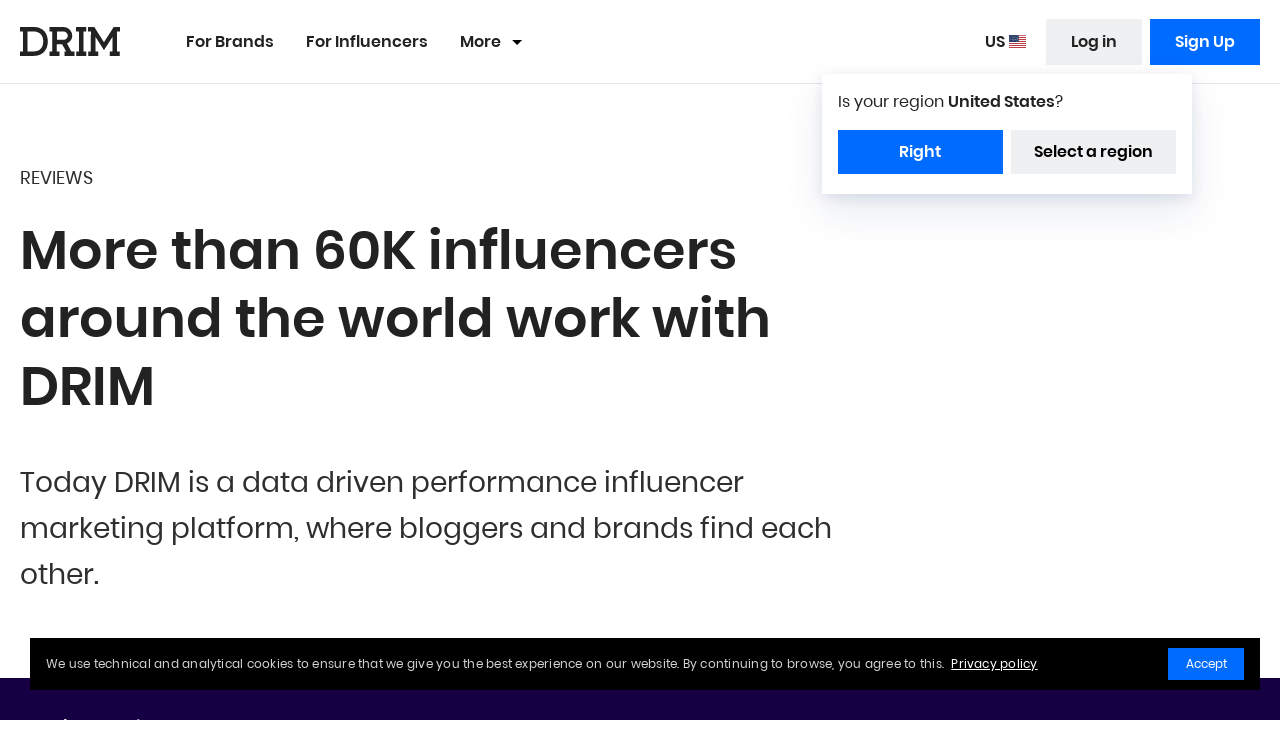

--- FILE ---
content_type: text/html; charset=UTF-8
request_url: https://drim.one/us/comments/video
body_size: 9767
content:
<!doctype html>
<html lang="en-US">
<head>
    <meta charset="UTF-8"/>
    <meta name="viewport" content="width=device-width, initial-scale=1, shrink-to-fit=no"/>

    <title>Influencers video reviews | DRIM - Bloggers & Influencer Marketing Platform</title>
    <meta name="referrer" content="strict-origin">
    <meta property="og:locale" content="en-US">
<meta name="robots" content="index, follow">
<meta property="og:title">
<meta property="og:description" content="Satisfied video bloggers from Instagram, YouTube and other social networks send us video reviews. We want to share our joy with you!">
<meta property="og:url" content="https://drim.one/us/comments/video">
<meta property="og:image" content="https://drim.one/img/preview_drim.png">
<meta property="og:image:width" content="1200">
<meta property="og:image:height" content="630">
<meta name="description" content="Satisfied video bloggers from Instagram, YouTube and other social networks send us video reviews. We want to share our joy with you!">
<link href="https://drim.one/us/comments/video" rel="canonical">
<link href="https://drim.one/comments/video" rel="alternate" hreflang="x-default">
<link href="https://drim.one/comments/video" rel="alternate" hreflang="en-IN">
<link href="https://drim.one/mx/comments/video" rel="alternate" hreflang="es-MX">
<link href="https://drim.one/br/comments/video" rel="alternate" hreflang="pt-BR">
<link href="https://drim.one/us/comments/video" rel="alternate" hreflang="en-US">
<link href="https://drim.one/eu/comments/video" rel="alternate" hreflang="en-GB">
<link href="https://drim.one/lv/comments/video" rel="alternate" hreflang="en-LV">
<link href="https://drim.one/ae/comments/video" rel="alternate" hreflang="en-AE">
<link href="/assets/7a737c29/drim.css" rel="stylesheet">
<link href="/assets/6b536186/swiper-bundle.min.css" rel="stylesheet">
<link href="/assets/6b536186/swiper-custom.css" rel="stylesheet">
<link href="/assets/68319c20/ihavecookies.css" rel="stylesheet">
<link href="/assets/e36546d5/css/flag-icon.css" rel="stylesheet">
<script src="/assets/b062b76f/tracing.js"></script>
<script src="/assets/b062b76f/sentry.js"></script>
<script>Sentry.init({"xhr":true,"console":true,"dom":true,"sentry":true,"location":true,"attachStacktrace":true,"tracesSampleRate":"1.0","integrations":"[new Sentry.Integrations.BrowserTracing()]","environment":"production","dsn":"https://b7b54449d884d9d916a0b79316f8670c@sentry.drim.one/6"});</script>    <meta name="csrf-param" content="_csrf">
<meta name="csrf-token" content="RvmK4usyJ5zZA1IvO-4ppULxhY6XV_B4zo7v45cl200EzOW12ApS25xFEWsWlkPnFbXD3KJjpj-7uoDQwkyJPQ==">

    
    <link rel="apple-touch-icon" sizes="180x180" href="/apple-touch-icon.png">
    <link rel="icon" type="image/png" sizes="32x32" href="/favicon-32x32.png">
    <link rel="icon" type="image/png" sizes="16x16" href="/favicon-16x16.png">
    <link rel="manifest" href="/site.webmanifest">
    <link rel="mask-icon" href="/safari-pinned-tab.svg" color="#6abc50">
    <meta name="msapplication-TileColor" content="#2b5797">
    <meta name="theme-color" content="#000000">
    <meta name="yandex-verification" content="92fec3477a81fc9e" />
    <meta name="facebook-domain-verification" content="213donl7hj7uvzlproorsm636ou24w" />
    
        <!-- Yandex.Metrika counter -->
    <script type="text/javascript">
        'use strict';
        (function (m, e, t, r, i, k, a) {
            m[i] = m[i] || function () {
                (m[i].a = m[i].a || []).push(arguments)
            };
            m[i].l = 1 * new Date();
            k = e.createElement(t), a = e.getElementsByTagName(t)[0], k.async = 1, k.src = r, a.parentNode.insertBefore(k, a)
        })
        (window, document, "script", "https://mc.yandex.ru/metrika/tag.js", "ym");

        window.ymx = function (counterId, method, param1, param2) {
            let timer = 0;
            let ymInterval = setInterval(() => {
                timer++;
                if (typeof ym !== 'undefined') {
                    ym(counterId, method, param1, param2);
                    clearInterval(ymInterval);
                }

                if (timer > 5) {
                    clearInterval(ymInterval);
                    throw "ym: " + method + " timer: " + timer;
                }
            }, 300);
        }
        ymx(88135057, "init", {"id":88135057,"clickmap":true,"trackLinks":true,"accurateTrackBounce":true,"webvisor":true,"params":[]});
    </script>
    <noscript>
        <div><img src="data:," data-src="https://mc.yandex.ru/watch/88135057" style="position:absolute; left:-9999px;" alt=""/>
        </div>
    </noscript>
    <!-- /Yandex.Metrika counter -->

    <!-- Facebook Pixel Code -->
    <script>
        !function (f, b, e, v, n, t, s) {
            if (f.fbq) return;
            n = f.fbq = function () {
                n.callMethod ?
                    n.callMethod.apply(n, arguments) : n.queue.push(arguments)
            };
            if (!f._fbq) f._fbq = n;
            n.push = n;
            n.loaded = !0;
            n.version = '2.0';
            n.queue = [];
            t = b.createElement(e);
            t.async = !0;
            t.src = v;
            s = b.getElementsByTagName(e)[0];
            s.parentNode.insertBefore(t, s)
        }(window, document, 'script',
            'https://connect.facebook.net/en_US/fbevents.js');
        fbq('init', '930122774338437');
        fbq('track', 'PageView');
    </script>
    <noscript>
        <img height="1" width="1" style="display: none"
             src="data:," data-src="https://www.facebook.com/tr?id=930122774338437&ev=PageView
&noscript=1"/>
    </noscript>
    <!-- End Facebook Pixel Code -->

    <!-- Top.Mail.Ru counter -->
    <script type="text/javascript">
        var _tmr = window._tmr || (window._tmr = []);
        _tmr.push({id: "3529544", type: "pageView", start: (new Date()).getTime()});
        (function (d, w, id) {
            if (d.getElementById(id)) return;
            var ts = d.createElement("script");
            ts.type = "text/javascript";
            ts.async = true;
            ts.id = id;
            ts.src = "https://top-fwz1.mail.ru/js/code.js";
            var f = function () {
                var s = d.getElementsByTagName("script")[0];
                s.parentNode.insertBefore(ts, s);
            };
            if (w.opera == "[object Opera]") {
                d.addEventListener("DOMContentLoaded", f, false);
            } else {
                f();
            }
        })(document, window, "tmr-code");
    </script>
    <noscript>
        <div><img src="data:," data-src="https://top-fwz1.mail.ru/counter?id=3529544;js=na" style="position:absolute;left:-9999px;"
                  alt="Top.Mail.Ru"/></div>
    </noscript>
    <!-- /Top.Mail.Ru counter -->



    <!-- Mindbox -->
    <script>
        mindbox = window.mindbox || function () {
            mindbox.queue.push(arguments);
        };
        mindbox.queue = mindbox.queue || [];
        mindbox('create', {
            endpointId: 'Drim-one.Website'
        });
    </script>
    <script src="https://api.mindbox.cloud/scripts/v1/tracker.js" async></script>
    <!-- End Mindbox -->
</head>
<body class=" theme-drim">
            <div class="drim-wrapper">

<header  class="" >
    <div class="header-fixed">
    <nav class="header-new container">

        <div class="header-new-logo">
            <div class="header-new-cross">
            </div>
            <a href="/us">
                <img src="data:," data-src="https://drim.one/img/drim-logo.svg" alt="logo DRIM">
            </a>
        </div>

                     <div class="header-new-menu">
                    <ul class="container menu-drim-head">
                    <li class="header-new-menu-item">
            <a href="/us/brands" class="">For Brands</a>
        </li>
                    <li class="header-new-menu-item">
            <a href="/us/influencers" class="">For Influencers</a>
        </li>
                                    <li class="header-new-menu-item">
            <a href="/us/comments" class="active">Reviews</a>
        </li>
                    <li class="header-new-menu-item">
            <a href="https://drimferrer.drim.one/us" class="">DRIMferrer</a>
        </li>
                    <li class="header-new-menu-item">
            <a href="/us/blog" class="">Blog</a>
        </li>
                    <li class="header-new-menu-item">
            <a href="/us/about-us" class="">About Us</a>
        </li>
                    <li class="header-new-menu-item">
            <a href="/us/contacts" class="">Contacts</a>
        </li>
    
    <li class="header-new-menu-item header-new-menu-item-login">
        <a class="btn btn-z-login" href="https://dash.drim.one">
            Log in        </a>
    </li>

    <li class="header-new-menu-more-item dropdown ">
        <a href="" class="header-new-menu-more-button header-new-menu-button-width-arrow" role="button" aria-haspopup="true" aria-expanded="false" data-toggle="dropdown">More<span class="arrow-down"></span></a>
        <ul class="header-new-menu-more-list dropdown-menu">
        </ul>
    </li>
</ul>
        </div>
        <div class="header-new-buttons">
            
<div class="position-relative">
    <div class="dropdown header-new-buttons-lang ">
        <a href="#" class="btn-lang" data-toggle="dropdown" aria-expanded="false">
            <span class="current-lang">US</span>
            <span class="flag-icon flag-icon-us"></span>        </a>
        <div class="dropdown-menu dropdown-menu-left" aria-labelledby="dropdownMenuLink" style="">
                            <a class="dropdown-item" href="https://drim.one/br/comments/video" data-lang="BR">
                    <span class="flag-icon flag-icon-br"></span><span class="country-name"> Brazil</span>
                </a>
                            <a class="dropdown-item" href="https://drim.one/mx/comments/video" data-lang="MX">
                    <span class="flag-icon flag-icon-mx"></span><span class="country-name"> Mexico</span>
                </a>
                            <a class="dropdown-item" href="https://drim.one/comments/video" data-lang="IN">
                    <span class="flag-icon flag-icon-in"></span><span class="country-name"> India</span>
                </a>
                            <a class="dropdown-item" href="https://drim.one/us/comments/video" data-lang="US">
                    <span class="flag-icon flag-icon-us"></span><span class="country-name"> United States</span>
                </a>
                            <a class="dropdown-item" href="https://drim.one/eu/comments/video" data-lang="EU">
                    <span class="flag-icon flag-icon-eu"></span><span class="country-name"> Europe</span>
                </a>
                            <a class="dropdown-item" href="https://drim.one/lv" data-lang="LV">
                    <span class="flag-icon flag-icon-lv"></span><span class="country-name"> Latvia</span>
                </a>
                            <a class="dropdown-item" href="https://drim.one/ae" data-lang="AE">
                    <span class="flag-icon flag-icon-ae"></span><span class="country-name"> United Arab Emirates</span>
                </a>
                    </div>
    </div>

            <div class="lang-detect" id="lang-detect">
            <div class="lang-detect__inner">
                <div class="lang-detect__title">
                    Is your region <span class="font-weight-600">United States</span>?                </div>
                <div class="lang-detect__controls">
                    <button type="button" class="button-drim button-drim-blue lang-detect__apply">
                        Right                    </button>
                    <button type="button" class="button-drim button-drim-default lang-detect__decline">
                        Select a region                    </button>
                </div>

                <div class="lang-detect__items d-none d-sm-none">
                                            <a class="lang-detect__item" href="https://drim.one/br/comments/video" data-lang="BR">
                            <span class="flag-icon flag-icon-br"></span><span class="country-name"> Brazil</span>
                        </a>
                                            <a class="lang-detect__item" href="https://drim.one/mx/comments/video" data-lang="MX">
                            <span class="flag-icon flag-icon-mx"></span><span class="country-name"> Mexico</span>
                        </a>
                                            <a class="lang-detect__item" href="https://drim.one/comments/video" data-lang="IN">
                            <span class="flag-icon flag-icon-in"></span><span class="country-name"> India</span>
                        </a>
                                            <a class="lang-detect__item" href="https://drim.one/us/comments/video" data-lang="US">
                            <span class="flag-icon flag-icon-us"></span><span class="country-name"> United States</span>
                        </a>
                                            <a class="lang-detect__item" href="https://drim.one/eu/comments/video" data-lang="EU">
                            <span class="flag-icon flag-icon-eu"></span><span class="country-name"> Europe</span>
                        </a>
                                            <a class="lang-detect__item" href="https://drim.one/lv" data-lang="LV">
                            <span class="flag-icon flag-icon-lv"></span><span class="country-name"> Latvia</span>
                        </a>
                                            <a class="lang-detect__item" href="https://drim.one/ae" data-lang="AE">
                            <span class="flag-icon flag-icon-ae"></span><span class="country-name"> United Arab Emirates</span>
                        </a>
                                    </div>
            </div>
        </div>
    </div>
            <a href="https://dash.drim.one" class="btn btn-z-login">Log in</a>
            <div class="dropdown dropdown-menu-left">
                <a class="btn btn-z-signup" href="" role="button" data-toggle="dropdown" aria-haspopup="true" aria-expanded="false">
                    Sign Up                    <!--                    <em class="fa fa-chevron-down"></em>-->
                </a>
                <div class="dropdown-menu dropdown-menu-right dropdown-menu-z-signup" >
                    <div class="dropdown-body">
                        <a class="dropdown-item" href="https://dash.drim.one/signup/blogger">I am influencer</a>
                        <a class="dropdown-item" href="/us/contacts">I am advertiser</a>
                                            </div>
                    <div class="dropdown-footer d-xl-none">
                        <a href="https://dash.drim.one"  class="dropdown-item">
                            <svg width="24" height="24" viewBox="0 0 24 24" fill="none" xmlns="http://www.w3.org/2000/svg">
                                <path d="M11 7L9.6 8.4L12.2 11H2V13H12.2L9.6 15.6L11 17L16 12L11 7ZM20 19H12V21H20C21.1 21 22 20.1 22 19V5C22 3.9 21.1 3 20 3H12V5H20V19Z" fill="black"/>
                            </svg>
                            Log in                        </a>
                    </div>
                </div>
            </div>
        </div>

    </nav>
    </div>


    
    </header>


<div class="drim-hero drim-hero-about-us drim-hero-reviews container">
    <div class="block-margin">
        <div class="position-relative">
            <div class="title-drim text-uppercase">reviews</div>

            <div class="row">
                <div class="hero-title drim-h1 mt-24 col-lg-8 col-12">
                    More than 60K influencers around the world work with DRIM                </div>
            </div>


            <div class="row mt-40 block-description-text justify-content-between">
                <div class="col-lg-8 drim-h5 col-100">
                    Today DRIM is a data driven performance influencer marketing platform, where bloggers and brands find each other.                </div>
            </div>
        </div>
    </div>

</div>

<div class="block-padding-40 bg-drim-darkpurple">
<!--    <div class="container mb-80">-->
<!--        <div class="row justify-content-between">-->
<!--            <div class="col-md-6 col-100">-->
<!--                <div class="drim-h2 text-white">-->
<!--                    --><!--                </div>-->
<!--            </div>-->
<!--            <div class="col-md-4 col-100 mt-40-tablet mt-24-mobile">-->
<!--                <div class="drim-h6 text-white">-->
<!--                    --><!--                </div>-->
<!--                <div class="buttons-block mt-24">-->
<!---->
<!--                    <a href="--><!--" class="button-drim button-drim-mint">--><!--                        <svg width="24" height="24" viewBox="0 0 24 24" fill="none" xmlns="http://www.w3.org/2000/svg">-->
<!--                            <path d="M16.01 11H5C4.45 11 4 11.45 4 12C4 12.55 4.45 13 5 13H16.01V14.79C16.01 15.24 16.55 15.46 16.86 15.14L19.64 12.35C19.83 12.15 19.83 11.84 19.64 11.64L16.86 8.84999C16.55 8.52999 16.01 8.75999 16.01 9.19999V11Z" />-->
<!--                        </svg>-->
<!--                    </a>-->
<!--                </div>-->
<!--            </div>-->
<!--        </div>-->
<!--    </div>-->

<!--    <div class="container">-->
<!--        <div class="row row-center">-->
<!--            <div class="col-lg-12 col-sm-12">-->
<!--                <div class="br-switch">-->
<!--                    <input type="hidden" id="comment_current_type" value="--><!--"/>-->
<!--                    <a href="--><!--"-->
<!--                       class="--><!-- title-drim" >--><!--</a>-->
<!--                    <a href="--><!--"-->
<!--                       class="--><!-- title-drim">--><!--</a>-->
<!--                </div>-->
<!--            </div>-->
<!--        </div>-->
<!--    </div>-->
    <div class="container">
        <div id="dynamic-tabs-2" class="dynamic-tabs"><div class="dynamic-tabs__tabs"><div class="dynamic-tabs__tabs-list dynamic-tabs__tabs-list--left"><button type="button" class="dynamic-tabs__tabs-item" data-tab="0">Reviews</button><button type="button" class="dynamic-tabs__tabs-item" data-tab="1">Video</button></div></div><div class="dynamic-tabs__content"><div class="dynamic-tabs__content-item" data-content="0"><div class="dynamic-tabs__content-item-inner">
<div class="content-section bloggers-reviews black-particles-bg-pattern ">
    <div class="container container-reviews">
        <div class="masonry-view-reviews-picture">
            <div class="swiper swiper-reviews-box swiper-reviews-box-picture" data-mobile="false">
                <div class="swiper-wrapper">

                    <div class="mvr-review-wrapper-z mvr-review-wrapper-z-picture swiper-slide" data-key="201092">
<div class="brp-content
                "
        >
        <div class="brp-image">
            <img src="data:," data-src="https://static.drim.one/testimonial_screens/16944352744539.jpg"
                 class="brp-screenshot" alt="">
        </div>
        <div class="video-play-arrow">
            <img src="data:," data-src="https://drim.one/img/play-arrow.svg" width="48" height="48" alt="hero" class="hero-img">
        </div>
        <div class="brp-info">
            <div class="brp-blogger-info d-flex">
                <div class="brp-video-inside">
                    <div class="brp-blogger-name text-body">
                        <a href="https://www.instagram.com/budget_blogger_/" target="_blank" rel="noopener noreferrer" class="mvr-cover-sn-link drim-h6">budget_blogger_</a>
                    </div>
                    <div class="brp-blogger-subs text-drim d-flex align-items-center"><a href="https://www.instagram.com/budget_blogger_/">
                            <svg width="24" height="24" viewBox="0 0 24 24" fill="none" xmlns="http://www.w3.org/2000/svg">
                                <path d="M8 3C5.239 3 3 5.239 3 8V16C3 18.761 5.239 21 8 21H16C18.761 21 21 18.761 21 16V8C21 5.239 18.761 3 16 3H8ZM18 5C18.552 5 19 5.448 19 6C19 6.552 18.552 7 18 7C17.448 7 17 6.552 17 6C17 5.448 17.448 5 18 5ZM12 7C14.761 7 17 9.239 17 12C17 14.761 14.761 17 12 17C9.239 17 7 14.761 7 12C7 9.239 9.239 7 12 7ZM12 9C11.2044 9 10.4413 9.31607 9.87868 9.87868C9.31607 10.4413 9 11.2044 9 12C9 12.7956 9.31607 13.5587 9.87868 14.1213C10.4413 14.6839 11.2044 15 12 15C12.7956 15 13.5587 14.6839 14.1213 14.1213C14.6839 13.5587 15 12.7956 15 12C15 11.2044 14.6839 10.4413 14.1213 9.87868C13.5587 9.31607 12.7956 9 12 9Z"/>
                            </svg>
                        </a> 113.9k subscribers</div>
                </div>
            </div>
            <div class="brp-review-content mt-40">
                <div class="between-quotes">
<!--                    <div class="open-quote quotes">"</div>-->
                    <div class="brprc-hre lead-text-m">Came to know that this is a very good affiliate platform for influencer like me</div>
<!--                    <div class="closed-quote quotes">"</div>-->
                </div>
            </div>
        </div>
    </div>
</div>
<div class="mvr-review-wrapper-z mvr-review-wrapper-z-picture swiper-slide" data-key="201091">
<div class="brp-content
                "
        >
        <div class="brp-image">
            <img src="data:," data-src="https://static.drim.one/testimonial_screens/16944349229080.jpg"
                 class="brp-screenshot" alt="">
        </div>
        <div class="video-play-arrow">
            <img src="data:," data-src="https://drim.one/img/play-arrow.svg" width="48" height="48" alt="hero" class="hero-img">
        </div>
        <div class="brp-info">
            <div class="brp-blogger-info d-flex">
                <div class="brp-video-inside">
                    <div class="brp-blogger-name text-body">
                        <a href="https://www.instagram.com/delhifoodprn/" target="_blank" rel="noopener noreferrer" class="mvr-cover-sn-link drim-h6">delhifoodprn</a>
                    </div>
                    <div class="brp-blogger-subs text-drim d-flex align-items-center"><a href="https://www.instagram.com/delhifoodprn/">
                            <svg width="24" height="24" viewBox="0 0 24 24" fill="none" xmlns="http://www.w3.org/2000/svg">
                                <path d="M8 3C5.239 3 3 5.239 3 8V16C3 18.761 5.239 21 8 21H16C18.761 21 21 18.761 21 16V8C21 5.239 18.761 3 16 3H8ZM18 5C18.552 5 19 5.448 19 6C19 6.552 18.552 7 18 7C17.448 7 17 6.552 17 6C17 5.448 17.448 5 18 5ZM12 7C14.761 7 17 9.239 17 12C17 14.761 14.761 17 12 17C9.239 17 7 14.761 7 12C7 9.239 9.239 7 12 7ZM12 9C11.2044 9 10.4413 9.31607 9.87868 9.87868C9.31607 10.4413 9 11.2044 9 12C9 12.7956 9.31607 13.5587 9.87868 14.1213C10.4413 14.6839 11.2044 15 12 15C12.7956 15 13.5587 14.6839 14.1213 14.1213C14.6839 13.5587 15 12.7956 15 12C15 11.2044 14.6839 10.4413 14.1213 9.87868C13.5587 9.31607 12.7956 9 12 9Z"/>
                            </svg>
                        </a> 92.6k subscribers</div>
                </div>
            </div>
            <div class="brp-review-content mt-40">
                <div class="between-quotes">
<!--                    <div class="open-quote quotes">"</div>-->
                    <div class="brprc-hre lead-text-m">DRIM was great</div>
<!--                    <div class="closed-quote quotes">"</div>-->
                </div>
            </div>
        </div>
    </div>
</div>
<div class="mvr-review-wrapper-z mvr-review-wrapper-z-picture swiper-slide" data-key="201087">
<div class="brp-content
                "
        >
        <div class="brp-image">
            <img src="data:," data-src="https://static.drim.one/testimonial_screens/16944291040673.jpg"
                 class="brp-screenshot" alt="">
        </div>
        <div class="video-play-arrow">
            <img src="data:," data-src="https://drim.one/img/play-arrow.svg" width="48" height="48" alt="hero" class="hero-img">
        </div>
        <div class="brp-info">
            <div class="brp-blogger-info d-flex">
                <div class="brp-video-inside">
                    <div class="brp-blogger-name text-body">
                        <a href="https://www.instagram.com/chatpatidaawat/" target="_blank" rel="noopener noreferrer" class="mvr-cover-sn-link drim-h6">chatpatidaawat</a>
                    </div>
                    <div class="brp-blogger-subs text-drim d-flex align-items-center"><a href="https://www.instagram.com/chatpatidaawat/">
                            <svg width="24" height="24" viewBox="0 0 24 24" fill="none" xmlns="http://www.w3.org/2000/svg">
                                <path d="M8 3C5.239 3 3 5.239 3 8V16C3 18.761 5.239 21 8 21H16C18.761 21 21 18.761 21 16V8C21 5.239 18.761 3 16 3H8ZM18 5C18.552 5 19 5.448 19 6C19 6.552 18.552 7 18 7C17.448 7 17 6.552 17 6C17 5.448 17.448 5 18 5ZM12 7C14.761 7 17 9.239 17 12C17 14.761 14.761 17 12 17C9.239 17 7 14.761 7 12C7 9.239 9.239 7 12 7ZM12 9C11.2044 9 10.4413 9.31607 9.87868 9.87868C9.31607 10.4413 9 11.2044 9 12C9 12.7956 9.31607 13.5587 9.87868 14.1213C10.4413 14.6839 11.2044 15 12 15C12.7956 15 13.5587 14.6839 14.1213 14.1213C14.6839 13.5587 15 12.7956 15 12C15 11.2044 14.6839 10.4413 14.1213 9.87868C13.5587 9.31607 12.7956 9 12 9Z"/>
                            </svg>
                        </a> 97k subscribers</div>
                </div>
            </div>
            <div class="brp-review-content mt-40">
                <div class="between-quotes">
<!--                    <div class="open-quote quotes">"</div>-->
                    <div class="brprc-hre lead-text-m">DRIM platform is a great way to explore more opportunities &amp;amp; work with amazing brands</div>
<!--                    <div class="closed-quote quotes">"</div>-->
                </div>
            </div>
        </div>
    </div>
</div>
<div class="mvr-review-wrapper-z mvr-review-wrapper-z-picture swiper-slide" data-key="201086">
<div class="brp-content
                "
        >
        <div class="brp-image">
            <img src="data:," data-src="https://static.drim.one/testimonial_screens/16944236354239.jpg"
                 class="brp-screenshot" alt="">
        </div>
        <div class="video-play-arrow">
            <img src="data:," data-src="https://drim.one/img/play-arrow.svg" width="48" height="48" alt="hero" class="hero-img">
        </div>
        <div class="brp-info">
            <div class="brp-blogger-info d-flex">
                <div class="brp-video-inside">
                    <div class="brp-blogger-name text-body">
                        <a href="https://www.youtube.com/channel/UCDOtqPut6ivlUAgIPdIg1Eg" target="_blank" rel="noopener noreferrer" class="mvr-cover-sn-link drim-h6">foodie bhuro</a>
                    </div>
                    <div class="brp-blogger-subs text-drim d-flex align-items-center"><a href="https://www.youtube.com/channel/UCDOtqPut6ivlUAgIPdIg1Eg">
                            <svg width="24" height="24" viewBox="0 0 24 24" fill="none" xmlns="http://www.w3.org/2000/svg">
                                <path d="M8 3C5.239 3 3 5.239 3 8V16C3 18.761 5.239 21 8 21H16C18.761 21 21 18.761 21 16V8C21 5.239 18.761 3 16 3H8ZM18 5C18.552 5 19 5.448 19 6C19 6.552 18.552 7 18 7C17.448 7 17 6.552 17 6C17 5.448 17.448 5 18 5ZM12 7C14.761 7 17 9.239 17 12C17 14.761 14.761 17 12 17C9.239 17 7 14.761 7 12C7 9.239 9.239 7 12 7ZM12 9C11.2044 9 10.4413 9.31607 9.87868 9.87868C9.31607 10.4413 9 11.2044 9 12C9 12.7956 9.31607 13.5587 9.87868 14.1213C10.4413 14.6839 11.2044 15 12 15C12.7956 15 13.5587 14.6839 14.1213 14.1213C14.6839 13.5587 15 12.7956 15 12C15 11.2044 14.6839 10.4413 14.1213 9.87868C13.5587 9.31607 12.7956 9 12 9Z"/>
                            </svg>
                        </a> 448k subscribers</div>
                </div>
            </div>
            <div class="brp-review-content mt-40">
                <div class="between-quotes">
<!--                    <div class="open-quote quotes">"</div>-->
                    <div class="brprc-hre lead-text-m">The team at DRIM has consistently impressed me with their professionalism, expertise, and dedication to delivering exepcional results</div>
<!--                    <div class="closed-quote quotes">"</div>-->
                </div>
            </div>
        </div>
    </div>
</div>
<div class="mvr-review-wrapper-z mvr-review-wrapper-z-picture swiper-slide" data-key="201085">
<div class="brp-content
                "
        >
        <div class="brp-image">
            <img src="data:," data-src="https://static.drim.one/testimonial_screens/16944209042893.jpg"
                 class="brp-screenshot" alt="">
        </div>
        <div class="video-play-arrow">
            <img src="data:," data-src="https://drim.one/img/play-arrow.svg" width="48" height="48" alt="hero" class="hero-img">
        </div>
        <div class="brp-info">
            <div class="brp-blogger-info d-flex">
                <div class="brp-video-inside">
                    <div class="brp-blogger-name text-body">
                        <a href="https://www.youtube.com/channel/UC3-zzED-qntZxLuXK_hHn-A" target="_blank" rel="noopener noreferrer" class="mvr-cover-sn-link drim-h6">Nik''s Kitchen</a>
                    </div>
                    <div class="brp-blogger-subs text-drim d-flex align-items-center"><a href="https://www.youtube.com/channel/UC3-zzED-qntZxLuXK_hHn-A">
                            <svg width="24" height="24" viewBox="0 0 24 24" fill="none" xmlns="http://www.w3.org/2000/svg">
                                <path d="M8 3C5.239 3 3 5.239 3 8V16C3 18.761 5.239 21 8 21H16C18.761 21 21 18.761 21 16V8C21 5.239 18.761 3 16 3H8ZM18 5C18.552 5 19 5.448 19 6C19 6.552 18.552 7 18 7C17.448 7 17 6.552 17 6C17 5.448 17.448 5 18 5ZM12 7C14.761 7 17 9.239 17 12C17 14.761 14.761 17 12 17C9.239 17 7 14.761 7 12C7 9.239 9.239 7 12 7ZM12 9C11.2044 9 10.4413 9.31607 9.87868 9.87868C9.31607 10.4413 9 11.2044 9 12C9 12.7956 9.31607 13.5587 9.87868 14.1213C10.4413 14.6839 11.2044 15 12 15C12.7956 15 13.5587 14.6839 14.1213 14.1213C14.6839 13.5587 15 12.7956 15 12C15 11.2044 14.6839 10.4413 14.1213 9.87868C13.5587 9.31607 12.7956 9 12 9Z"/>
                            </svg>
                        </a> 4.4m subscribers</div>
                </div>
            </div>
            <div class="brp-review-content mt-40">
                <div class="between-quotes">
<!--                    <div class="open-quote quotes">"</div>-->
                    <div class="brprc-hre lead-text-m">Remember, with DRIM, every bite tells a story, and every project is a step toward an evergreen connection.</div>
<!--                    <div class="closed-quote quotes">"</div>-->
                </div>
            </div>
        </div>
    </div>
</div>
<div class="mvr-review-wrapper-z mvr-review-wrapper-z-picture swiper-slide" data-key="989">
<div class="brp-content
                "
        >
        <div class="brp-image">
            <img src="data:," data-src="https://static.drim.one/testimonial_screens/16805343123939.jpeg"
                 class="brp-screenshot" alt="">
        </div>
        <div class="video-play-arrow">
            <img src="data:," data-src="https://drim.one/img/play-arrow.svg" width="48" height="48" alt="hero" class="hero-img">
        </div>
        <div class="brp-info">
            <div class="brp-blogger-info d-flex">
                <div class="brp-video-inside">
                    <div class="brp-blogger-name text-body">
                        <a href="https://www.tiktok.com/@oso_arash" target="_blank" rel="noopener noreferrer" class="mvr-cover-sn-link drim-h6">oso_arash</a>
                    </div>
                    <div class="brp-blogger-subs text-drim d-flex align-items-center"><a href="https://www.tiktok.com/@oso_arash">
                            <svg width="24" height="24" viewBox="0 0 24 24" fill="none" xmlns="http://www.w3.org/2000/svg">
                                <path d="M8 3C5.239 3 3 5.239 3 8V16C3 18.761 5.239 21 8 21H16C18.761 21 21 18.761 21 16V8C21 5.239 18.761 3 16 3H8ZM18 5C18.552 5 19 5.448 19 6C19 6.552 18.552 7 18 7C17.448 7 17 6.552 17 6C17 5.448 17.448 5 18 5ZM12 7C14.761 7 17 9.239 17 12C17 14.761 14.761 17 12 17C9.239 17 7 14.761 7 12C7 9.239 9.239 7 12 7ZM12 9C11.2044 9 10.4413 9.31607 9.87868 9.87868C9.31607 10.4413 9 11.2044 9 12C9 12.7956 9.31607 13.5587 9.87868 14.1213C10.4413 14.6839 11.2044 15 12 15C12.7956 15 13.5587 14.6839 14.1213 14.1213C14.6839 13.5587 15 12.7956 15 12C15 11.2044 14.6839 10.4413 14.1213 9.87868C13.5587 9.31607 12.7956 9 12 9Z"/>
                            </svg>
                        </a> 57.9k subscribers</div>
                </div>
            </div>
            <div class="brp-review-content mt-40">
                <div class="between-quotes">
<!--                    <div class="open-quote quotes">"</div>-->
                    <div class="brprc-hre lead-text-m">My collaboration through the DRIM platform was efficient and to the point. Maria was concise with regards to explaining what was required and very quick to respond to my questions.</div>
<!--                    <div class="closed-quote quotes">"</div>-->
                </div>
            </div>
        </div>
    </div>
</div>
<div class="mvr-review-wrapper-z mvr-review-wrapper-z-picture swiper-slide" data-key="988">
<div class="brp-content
                "
        >
        <div class="brp-image">
            <img src="data:," data-src="https://static.drim.one/testimonial_screens/16805340880641.jpeg"
                 class="brp-screenshot" alt="">
        </div>
        <div class="video-play-arrow">
            <img src="data:," data-src="https://drim.one/img/play-arrow.svg" width="48" height="48" alt="hero" class="hero-img">
        </div>
        <div class="brp-info">
            <div class="brp-blogger-info d-flex">
                <div class="brp-video-inside">
                    <div class="brp-blogger-name text-body">
                        <a href="https://www.tiktok.com/@coder.hoodie" target="_blank" rel="noopener noreferrer" class="mvr-cover-sn-link drim-h6">coder.hoodie</a>
                    </div>
                    <div class="brp-blogger-subs text-drim d-flex align-items-center"><a href="https://www.tiktok.com/@coder.hoodie">
                            <svg width="24" height="24" viewBox="0 0 24 24" fill="none" xmlns="http://www.w3.org/2000/svg">
                                <path d="M8 3C5.239 3 3 5.239 3 8V16C3 18.761 5.239 21 8 21H16C18.761 21 21 18.761 21 16V8C21 5.239 18.761 3 16 3H8ZM18 5C18.552 5 19 5.448 19 6C19 6.552 18.552 7 18 7C17.448 7 17 6.552 17 6C17 5.448 17.448 5 18 5ZM12 7C14.761 7 17 9.239 17 12C17 14.761 14.761 17 12 17C9.239 17 7 14.761 7 12C7 9.239 9.239 7 12 7ZM12 9C11.2044 9 10.4413 9.31607 9.87868 9.87868C9.31607 10.4413 9 11.2044 9 12C9 12.7956 9.31607 13.5587 9.87868 14.1213C10.4413 14.6839 11.2044 15 12 15C12.7956 15 13.5587 14.6839 14.1213 14.1213C14.6839 13.5587 15 12.7956 15 12C15 11.2044 14.6839 10.4413 14.1213 9.87868C13.5587 9.31607 12.7956 9 12 9Z"/>
                            </svg>
                        </a> 28.9k subscribers</div>
                </div>
            </div>
            <div class="brp-review-content mt-40">
                <div class="between-quotes">
<!--                    <div class="open-quote quotes">"</div>-->
                    <div class="brprc-hre lead-text-m">I really liked how smoothly and friendly the process took place. And overall it was an amazing experience working with DRIM. Moreover, the system is well prepared and it does its job efficiently. Thanks</div>
<!--                    <div class="closed-quote quotes">"</div>-->
                </div>
            </div>
        </div>
    </div>
</div>
<div class="mvr-review-wrapper-z mvr-review-wrapper-z-picture swiper-slide" data-key="483">
<div class="brp-content
                "
        >
        <div class="brp-image">
            <img src="data:," data-src="https://static.drim.one/testimonial_screens/16624917653138.jpg"
                 class="brp-screenshot" alt="">
        </div>
        <div class="video-play-arrow">
            <img src="data:," data-src="https://drim.one/img/play-arrow.svg" width="48" height="48" alt="hero" class="hero-img">
        </div>
        <div class="brp-info">
            <div class="brp-blogger-info d-flex">
                <div class="brp-video-inside">
                    <div class="brp-blogger-name text-body">
                        <a href="https://www.youtube.com/channel/UCARXVHuf1Ca_PfPPpX1SjSw" target="_blank" rel="noopener noreferrer" class="mvr-cover-sn-link drim-h6">Matt Upham | Tech + Coding</a>
                    </div>
                    <div class="brp-blogger-subs text-drim d-flex align-items-center"><a href="https://www.youtube.com/channel/UCARXVHuf1Ca_PfPPpX1SjSw">
                            <svg width="24" height="24" viewBox="0 0 24 24" fill="none" xmlns="http://www.w3.org/2000/svg">
                                <path d="M8 3C5.239 3 3 5.239 3 8V16C3 18.761 5.239 21 8 21H16C18.761 21 21 18.761 21 16V8C21 5.239 18.761 3 16 3H8ZM18 5C18.552 5 19 5.448 19 6C19 6.552 18.552 7 18 7C17.448 7 17 6.552 17 6C17 5.448 17.448 5 18 5ZM12 7C14.761 7 17 9.239 17 12C17 14.761 14.761 17 12 17C9.239 17 7 14.761 7 12C7 9.239 9.239 7 12 7ZM12 9C11.2044 9 10.4413 9.31607 9.87868 9.87868C9.31607 10.4413 9 11.2044 9 12C9 12.7956 9.31607 13.5587 9.87868 14.1213C10.4413 14.6839 11.2044 15 12 15C12.7956 15 13.5587 14.6839 14.1213 14.1213C14.6839 13.5587 15 12.7956 15 12C15 11.2044 14.6839 10.4413 14.1213 9.87868C13.5587 9.31607 12.7956 9 12 9Z"/>
                            </svg>
                        </a> 62.2k subscribers</div>
                </div>
            </div>
            <div class="brp-review-content mt-40">
                <div class="between-quotes">
<!--                    <div class="open-quote quotes">"</div>-->
                    <div class="brprc-hre lead-text-m">&quot;DRIM was great! Organized, strong communication, and quick payments - one of the best platforms I&#039;ve used so far as a creator!&quot;</div>
<!--                    <div class="closed-quote quotes">"</div>-->
                </div>
            </div>
        </div>
    </div>
</div>
<div class="mvr-review-wrapper-z mvr-review-wrapper-z-picture swiper-slide" data-key="373">
<div class="brp-content
                "
        >
        <div class="brp-image">
            <img src="data:," data-src="https://static.drim.one/testimonial_screens/16523587684558.jpeg"
                 class="brp-screenshot" alt="">
        </div>
        <div class="video-play-arrow">
            <img src="data:," data-src="https://drim.one/img/play-arrow.svg" width="48" height="48" alt="hero" class="hero-img">
        </div>
        <div class="brp-info">
            <div class="brp-blogger-info d-flex">
                <div class="brp-video-inside">
                    <div class="brp-blogger-name text-body">
                        <a href="https://www.instagram.com/life_of_a_foodholic/" target="_blank" rel="noopener noreferrer" class="mvr-cover-sn-link drim-h6">life_of_a_foodholic</a>
                    </div>
                    <div class="brp-blogger-subs text-drim d-flex align-items-center"><a href="https://www.instagram.com/life_of_a_foodholic/">
                            <svg width="24" height="24" viewBox="0 0 24 24" fill="none" xmlns="http://www.w3.org/2000/svg">
                                <path d="M8 3C5.239 3 3 5.239 3 8V16C3 18.761 5.239 21 8 21H16C18.761 21 21 18.761 21 16V8C21 5.239 18.761 3 16 3H8ZM18 5C18.552 5 19 5.448 19 6C19 6.552 18.552 7 18 7C17.448 7 17 6.552 17 6C17 5.448 17.448 5 18 5ZM12 7C14.761 7 17 9.239 17 12C17 14.761 14.761 17 12 17C9.239 17 7 14.761 7 12C7 9.239 9.239 7 12 7ZM12 9C11.2044 9 10.4413 9.31607 9.87868 9.87868C9.31607 10.4413 9 11.2044 9 12C9 12.7956 9.31607 13.5587 9.87868 14.1213C10.4413 14.6839 11.2044 15 12 15C12.7956 15 13.5587 14.6839 14.1213 14.1213C14.6839 13.5587 15 12.7956 15 12C15 11.2044 14.6839 10.4413 14.1213 9.87868C13.5587 9.31607 12.7956 9 12 9Z"/>
                            </svg>
                        </a> 528k subscribers</div>
                </div>
            </div>
            <div class="brp-review-content mt-40">
                <div class="between-quotes">
<!--                    <div class="open-quote quotes">"</div>-->
                    <div class="brprc-hre lead-text-m">I have worked with DRIM on Domino&#039;s project and quite happy with the outcome. Also, my manager Dilshaz has helped me a lot from guiding to withdrawing payments by giving all proper updates. Overall it was a lovely experience.</div>
<!--                    <div class="closed-quote quotes">"</div>-->
                </div>
            </div>
        </div>
    </div>
</div>
<div class="mvr-review-wrapper-z mvr-review-wrapper-z-picture swiper-slide" data-key="360">
<div class="brp-content
                "
        >
        <div class="brp-image">
            <img src="data:," data-src="https://static.drim.one/testimonial_screens/16468579737190.png"
                 class="brp-screenshot" alt="">
        </div>
        <div class="video-play-arrow">
            <img src="data:," data-src="https://drim.one/img/play-arrow.svg" width="48" height="48" alt="hero" class="hero-img">
        </div>
        <div class="brp-info">
            <div class="brp-blogger-info d-flex">
                <div class="brp-video-inside">
                    <div class="brp-blogger-name text-body">
                        <a href="https://www.instagram.com/theindian.foodie/" target="_blank" rel="noopener noreferrer" class="mvr-cover-sn-link drim-h6">theindian.foodie</a>
                    </div>
                    <div class="brp-blogger-subs text-drim d-flex align-items-center"><a href="https://www.instagram.com/theindian.foodie/">
                            <svg width="24" height="24" viewBox="0 0 24 24" fill="none" xmlns="http://www.w3.org/2000/svg">
                                <path d="M8 3C5.239 3 3 5.239 3 8V16C3 18.761 5.239 21 8 21H16C18.761 21 21 18.761 21 16V8C21 5.239 18.761 3 16 3H8ZM18 5C18.552 5 19 5.448 19 6C19 6.552 18.552 7 18 7C17.448 7 17 6.552 17 6C17 5.448 17.448 5 18 5ZM12 7C14.761 7 17 9.239 17 12C17 14.761 14.761 17 12 17C9.239 17 7 14.761 7 12C7 9.239 9.239 7 12 7ZM12 9C11.2044 9 10.4413 9.31607 9.87868 9.87868C9.31607 10.4413 9 11.2044 9 12C9 12.7956 9.31607 13.5587 9.87868 14.1213C10.4413 14.6839 11.2044 15 12 15C12.7956 15 13.5587 14.6839 14.1213 14.1213C14.6839 13.5587 15 12.7956 15 12C15 11.2044 14.6839 10.4413 14.1213 9.87868C13.5587 9.31607 12.7956 9 12 9Z"/>
                            </svg>
                        </a> 12.5k subscribers</div>
                </div>
            </div>
            <div class="brp-review-content mt-40">
                <div class="between-quotes">
<!--                    <div class="open-quote quotes">"</div>-->
                    <div class="brprc-hre lead-text-m">“Glad working with you. Like to work with you more. Share more projects too.”</div>
<!--                    <div class="closed-quote quotes">"</div>-->
                </div>
            </div>
        </div>
    </div>
</div>                </div>
            </div>
        </div>

        <div class="br-loading">
            <div class="a" style="--n: 5;">
                <div class="dot" style="--i: 0;"></div>
                <div class="dot" style="--i: 1;"></div>
                <div class="dot" style="--i: 2;"></div>
                <div class="dot" style="--i: 3;"></div>
                <div class="dot" style="--i: 4;"></div>
            </div>
            <div class="br-loading-t">
                loading...
            </div>
        </div>
    </div>
</div>
</div></div><div class="dynamic-tabs__content-item" data-content="1"><div class="dynamic-tabs__content-item-inner">
<div class="content-section bloggers-reviews black-particles-bg-pattern ">
    <div class="container container-reviews">
        <div class="masonry-view-reviews-video">
            <div class="swiper swiper-reviews-box swiper-reviews-box-video" data-mobile="false">
                <div class="swiper-wrapper">

                    <div class="mvr-review-wrapper-z mvr-review-wrapper-z-video swiper-slide" data-key="201121">
<div class="brp-content
        brp-empty-content        brp-video"
        data-video-src="https://www.youtube.com/embed/xjUyCqZiffg" >
        <div class="brp-image">
            <img src="data:," data-src="https://img.youtube.com/vi/xjUyCqZiffg/0.jpg"
                 class="brp-screenshot" alt="">
        </div>
        <div class="video-play-arrow">
            <img src="data:," data-src="https://drim.one/img/play-arrow.svg" width="48" height="48" alt="hero" class="hero-img">
        </div>
        <div class="brp-info">
            <div class="brp-blogger-info d-flex">
                <div class="brp-video-inside">
                    <div class="brp-blogger-name text-body">
                        <a href="https://www.instagram.com/rustoodie/" target="_blank" rel="noopener noreferrer" class="mvr-cover-sn-link drim-h6">rustoodie</a>
                    </div>
                    <div class="brp-blogger-subs text-drim d-flex align-items-center"><a href="https://www.instagram.com/rustoodie/">
                            <svg width="24" height="24" viewBox="0 0 24 24" fill="none" xmlns="http://www.w3.org/2000/svg">
                                <path d="M8 3C5.239 3 3 5.239 3 8V16C3 18.761 5.239 21 8 21H16C18.761 21 21 18.761 21 16V8C21 5.239 18.761 3 16 3H8ZM18 5C18.552 5 19 5.448 19 6C19 6.552 18.552 7 18 7C17.448 7 17 6.552 17 6C17 5.448 17.448 5 18 5ZM12 7C14.761 7 17 9.239 17 12C17 14.761 14.761 17 12 17C9.239 17 7 14.761 7 12C7 9.239 9.239 7 12 7ZM12 9C11.2044 9 10.4413 9.31607 9.87868 9.87868C9.31607 10.4413 9 11.2044 9 12C9 12.7956 9.31607 13.5587 9.87868 14.1213C10.4413 14.6839 11.2044 15 12 15C12.7956 15 13.5587 14.6839 14.1213 14.1213C14.6839 13.5587 15 12.7956 15 12C15 11.2044 14.6839 10.4413 14.1213 9.87868C13.5587 9.31607 12.7956 9 12 9Z"/>
                            </svg>
                        </a> 20.6k subscribers</div>
                </div>
            </div>
            <div class="brp-review-content mt-40">
                <div class="between-quotes">
<!--                    <div class="open-quote quotes">"</div>-->
                    <div class="brprc-hre lead-text-m"></div>
<!--                    <div class="closed-quote quotes">"</div>-->
                </div>
            </div>
        </div>
    </div>
</div>
<div class="mvr-review-wrapper-z mvr-review-wrapper-z-video swiper-slide" data-key="201120">
<div class="brp-content
        brp-empty-content        brp-video"
        data-video-src="https://www.youtube.com/embed/fsGIWousYOo" >
        <div class="brp-image">
            <img src="data:," data-src="https://img.youtube.com/vi/fsGIWousYOo/0.jpg"
                 class="brp-screenshot" alt="">
        </div>
        <div class="video-play-arrow">
            <img src="data:," data-src="https://drim.one/img/play-arrow.svg" width="48" height="48" alt="hero" class="hero-img">
        </div>
        <div class="brp-info">
            <div class="brp-blogger-info d-flex">
                <div class="brp-video-inside">
                    <div class="brp-blogger-name text-body">
                        <a href="https://www.instagram.com/khate_raho_dilse/" target="_blank" rel="noopener noreferrer" class="mvr-cover-sn-link drim-h6">khate_raho_dilse</a>
                    </div>
                    <div class="brp-blogger-subs text-drim d-flex align-items-center"><a href="https://www.instagram.com/khate_raho_dilse/">
                            <svg width="24" height="24" viewBox="0 0 24 24" fill="none" xmlns="http://www.w3.org/2000/svg">
                                <path d="M8 3C5.239 3 3 5.239 3 8V16C3 18.761 5.239 21 8 21H16C18.761 21 21 18.761 21 16V8C21 5.239 18.761 3 16 3H8ZM18 5C18.552 5 19 5.448 19 6C19 6.552 18.552 7 18 7C17.448 7 17 6.552 17 6C17 5.448 17.448 5 18 5ZM12 7C14.761 7 17 9.239 17 12C17 14.761 14.761 17 12 17C9.239 17 7 14.761 7 12C7 9.239 9.239 7 12 7ZM12 9C11.2044 9 10.4413 9.31607 9.87868 9.87868C9.31607 10.4413 9 11.2044 9 12C9 12.7956 9.31607 13.5587 9.87868 14.1213C10.4413 14.6839 11.2044 15 12 15C12.7956 15 13.5587 14.6839 14.1213 14.1213C14.6839 13.5587 15 12.7956 15 12C15 11.2044 14.6839 10.4413 14.1213 9.87868C13.5587 9.31607 12.7956 9 12 9Z"/>
                            </svg>
                        </a> 78.8k subscribers</div>
                </div>
            </div>
            <div class="brp-review-content mt-40">
                <div class="between-quotes">
<!--                    <div class="open-quote quotes">"</div>-->
                    <div class="brprc-hre lead-text-m"></div>
<!--                    <div class="closed-quote quotes">"</div>-->
                </div>
            </div>
        </div>
    </div>
</div>
<div class="mvr-review-wrapper-z mvr-review-wrapper-z-video swiper-slide" data-key="201119">
<div class="brp-content
        brp-empty-content        brp-video"
        data-video-src="https://www.youtube.com/embed/EIxPQGeZPc0" >
        <div class="brp-image">
            <img src="data:," data-src="https://img.youtube.com/vi/EIxPQGeZPc0/0.jpg"
                 class="brp-screenshot" alt="">
        </div>
        <div class="video-play-arrow">
            <img src="data:," data-src="https://drim.one/img/play-arrow.svg" width="48" height="48" alt="hero" class="hero-img">
        </div>
        <div class="brp-info">
            <div class="brp-blogger-info d-flex">
                <div class="brp-video-inside">
                    <div class="brp-blogger-name text-body">
                        <a href="https://www.instagram.com/hungryxplorers/" target="_blank" rel="noopener noreferrer" class="mvr-cover-sn-link drim-h6">hungryxplorers</a>
                    </div>
                    <div class="brp-blogger-subs text-drim d-flex align-items-center"><a href="https://www.instagram.com/hungryxplorers/">
                            <svg width="24" height="24" viewBox="0 0 24 24" fill="none" xmlns="http://www.w3.org/2000/svg">
                                <path d="M8 3C5.239 3 3 5.239 3 8V16C3 18.761 5.239 21 8 21H16C18.761 21 21 18.761 21 16V8C21 5.239 18.761 3 16 3H8ZM18 5C18.552 5 19 5.448 19 6C19 6.552 18.552 7 18 7C17.448 7 17 6.552 17 6C17 5.448 17.448 5 18 5ZM12 7C14.761 7 17 9.239 17 12C17 14.761 14.761 17 12 17C9.239 17 7 14.761 7 12C7 9.239 9.239 7 12 7ZM12 9C11.2044 9 10.4413 9.31607 9.87868 9.87868C9.31607 10.4413 9 11.2044 9 12C9 12.7956 9.31607 13.5587 9.87868 14.1213C10.4413 14.6839 11.2044 15 12 15C12.7956 15 13.5587 14.6839 14.1213 14.1213C14.6839 13.5587 15 12.7956 15 12C15 11.2044 14.6839 10.4413 14.1213 9.87868C13.5587 9.31607 12.7956 9 12 9Z"/>
                            </svg>
                        </a> 14.6k subscribers</div>
                </div>
            </div>
            <div class="brp-review-content mt-40">
                <div class="between-quotes">
<!--                    <div class="open-quote quotes">"</div>-->
                    <div class="brprc-hre lead-text-m"></div>
<!--                    <div class="closed-quote quotes">"</div>-->
                </div>
            </div>
        </div>
    </div>
</div>
<div class="mvr-review-wrapper-z mvr-review-wrapper-z-video swiper-slide" data-key="201118">
<div class="brp-content
        brp-empty-content        brp-video"
        data-video-src="https://www.youtube.com/embed/14RRDh2tngA" >
        <div class="brp-image">
            <img src="data:," data-src="https://img.youtube.com/vi/14RRDh2tngA/0.jpg"
                 class="brp-screenshot" alt="">
        </div>
        <div class="video-play-arrow">
            <img src="data:," data-src="https://drim.one/img/play-arrow.svg" width="48" height="48" alt="hero" class="hero-img">
        </div>
        <div class="brp-info">
            <div class="brp-blogger-info d-flex">
                <div class="brp-video-inside">
                    <div class="brp-blogger-name text-body">
                        <a href="https://www.instagram.com/foodiecouple_us/" target="_blank" rel="noopener noreferrer" class="mvr-cover-sn-link drim-h6">foodiecouple_us</a>
                    </div>
                    <div class="brp-blogger-subs text-drim d-flex align-items-center"><a href="https://www.instagram.com/foodiecouple_us/">
                            <svg width="24" height="24" viewBox="0 0 24 24" fill="none" xmlns="http://www.w3.org/2000/svg">
                                <path d="M8 3C5.239 3 3 5.239 3 8V16C3 18.761 5.239 21 8 21H16C18.761 21 21 18.761 21 16V8C21 5.239 18.761 3 16 3H8ZM18 5C18.552 5 19 5.448 19 6C19 6.552 18.552 7 18 7C17.448 7 17 6.552 17 6C17 5.448 17.448 5 18 5ZM12 7C14.761 7 17 9.239 17 12C17 14.761 14.761 17 12 17C9.239 17 7 14.761 7 12C7 9.239 9.239 7 12 7ZM12 9C11.2044 9 10.4413 9.31607 9.87868 9.87868C9.31607 10.4413 9 11.2044 9 12C9 12.7956 9.31607 13.5587 9.87868 14.1213C10.4413 14.6839 11.2044 15 12 15C12.7956 15 13.5587 14.6839 14.1213 14.1213C14.6839 13.5587 15 12.7956 15 12C15 11.2044 14.6839 10.4413 14.1213 9.87868C13.5587 9.31607 12.7956 9 12 9Z"/>
                            </svg>
                        </a> 383.3k subscribers</div>
                </div>
            </div>
            <div class="brp-review-content mt-40">
                <div class="between-quotes">
<!--                    <div class="open-quote quotes">"</div>-->
                    <div class="brprc-hre lead-text-m"></div>
<!--                    <div class="closed-quote quotes">"</div>-->
                </div>
            </div>
        </div>
    </div>
</div>
<div class="mvr-review-wrapper-z mvr-review-wrapper-z-video swiper-slide" data-key="201117">
<div class="brp-content
        brp-empty-content        brp-video"
        data-video-src="https://www.youtube.com/embed/AJDb9-j53w8" >
        <div class="brp-image">
            <img src="data:," data-src="https://img.youtube.com/vi/AJDb9-j53w8/0.jpg"
                 class="brp-screenshot" alt="">
        </div>
        <div class="video-play-arrow">
            <img src="data:," data-src="https://drim.one/img/play-arrow.svg" width="48" height="48" alt="hero" class="hero-img">
        </div>
        <div class="brp-info">
            <div class="brp-blogger-info d-flex">
                <div class="brp-video-inside">
                    <div class="brp-blogger-name text-body">
                        <a href="https://www.instagram.com/budget_blogger_/" target="_blank" rel="noopener noreferrer" class="mvr-cover-sn-link drim-h6">budget_blogger_</a>
                    </div>
                    <div class="brp-blogger-subs text-drim d-flex align-items-center"><a href="https://www.instagram.com/budget_blogger_/">
                            <svg width="24" height="24" viewBox="0 0 24 24" fill="none" xmlns="http://www.w3.org/2000/svg">
                                <path d="M8 3C5.239 3 3 5.239 3 8V16C3 18.761 5.239 21 8 21H16C18.761 21 21 18.761 21 16V8C21 5.239 18.761 3 16 3H8ZM18 5C18.552 5 19 5.448 19 6C19 6.552 18.552 7 18 7C17.448 7 17 6.552 17 6C17 5.448 17.448 5 18 5ZM12 7C14.761 7 17 9.239 17 12C17 14.761 14.761 17 12 17C9.239 17 7 14.761 7 12C7 9.239 9.239 7 12 7ZM12 9C11.2044 9 10.4413 9.31607 9.87868 9.87868C9.31607 10.4413 9 11.2044 9 12C9 12.7956 9.31607 13.5587 9.87868 14.1213C10.4413 14.6839 11.2044 15 12 15C12.7956 15 13.5587 14.6839 14.1213 14.1213C14.6839 13.5587 15 12.7956 15 12C15 11.2044 14.6839 10.4413 14.1213 9.87868C13.5587 9.31607 12.7956 9 12 9Z"/>
                            </svg>
                        </a> 113.9k subscribers</div>
                </div>
            </div>
            <div class="brp-review-content mt-40">
                <div class="between-quotes">
<!--                    <div class="open-quote quotes">"</div>-->
                    <div class="brprc-hre lead-text-m"></div>
<!--                    <div class="closed-quote quotes">"</div>-->
                </div>
            </div>
        </div>
    </div>
</div>
<div class="mvr-review-wrapper-z mvr-review-wrapper-z-video swiper-slide" data-key="201093">
<div class="brp-content
        brp-empty-content        brp-video"
        data-video-src="https://www.youtube.com/embed/zqXvd0cWAIg" >
        <div class="brp-image">
            <img src="data:," data-src="https://img.youtube.com/vi/zqXvd0cWAIg/0.jpg"
                 class="brp-screenshot" alt="">
        </div>
        <div class="video-play-arrow">
            <img src="data:," data-src="https://drim.one/img/play-arrow.svg" width="48" height="48" alt="hero" class="hero-img">
        </div>
        <div class="brp-info">
            <div class="brp-blogger-info d-flex">
                <div class="brp-video-inside">
                    <div class="brp-blogger-name text-body">
                        <a href="https://www.instagram.com/gobbleupall/" target="_blank" rel="noopener noreferrer" class="mvr-cover-sn-link drim-h6">gobbleupall</a>
                    </div>
                    <div class="brp-blogger-subs text-drim d-flex align-items-center"><a href="https://www.instagram.com/gobbleupall/">
                            <svg width="24" height="24" viewBox="0 0 24 24" fill="none" xmlns="http://www.w3.org/2000/svg">
                                <path d="M8 3C5.239 3 3 5.239 3 8V16C3 18.761 5.239 21 8 21H16C18.761 21 21 18.761 21 16V8C21 5.239 18.761 3 16 3H8ZM18 5C18.552 5 19 5.448 19 6C19 6.552 18.552 7 18 7C17.448 7 17 6.552 17 6C17 5.448 17.448 5 18 5ZM12 7C14.761 7 17 9.239 17 12C17 14.761 14.761 17 12 17C9.239 17 7 14.761 7 12C7 9.239 9.239 7 12 7ZM12 9C11.2044 9 10.4413 9.31607 9.87868 9.87868C9.31607 10.4413 9 11.2044 9 12C9 12.7956 9.31607 13.5587 9.87868 14.1213C10.4413 14.6839 11.2044 15 12 15C12.7956 15 13.5587 14.6839 14.1213 14.1213C14.6839 13.5587 15 12.7956 15 12C15 11.2044 14.6839 10.4413 14.1213 9.87868C13.5587 9.31607 12.7956 9 12 9Z"/>
                            </svg>
                        </a> 39.4k subscribers</div>
                </div>
            </div>
            <div class="brp-review-content mt-40">
                <div class="between-quotes">
<!--                    <div class="open-quote quotes">"</div>-->
                    <div class="brprc-hre lead-text-m"></div>
<!--                    <div class="closed-quote quotes">"</div>-->
                </div>
            </div>
        </div>
    </div>
</div>
<div class="mvr-review-wrapper-z mvr-review-wrapper-z-video swiper-slide" data-key="201090">
<div class="brp-content
        brp-empty-content        brp-video"
        data-video-src="https://www.youtube.com/embed/9QYmwQsidYw" >
        <div class="brp-image">
            <img src="data:," data-src="https://img.youtube.com/vi/9QYmwQsidYw/0.jpg"
                 class="brp-screenshot" alt="">
        </div>
        <div class="video-play-arrow">
            <img src="data:," data-src="https://drim.one/img/play-arrow.svg" width="48" height="48" alt="hero" class="hero-img">
        </div>
        <div class="brp-info">
            <div class="brp-blogger-info d-flex">
                <div class="brp-video-inside">
                    <div class="brp-blogger-name text-body">
                        <a href="https://www.instagram.com/delhifoodprn/" target="_blank" rel="noopener noreferrer" class="mvr-cover-sn-link drim-h6">delhifoodprn</a>
                    </div>
                    <div class="brp-blogger-subs text-drim d-flex align-items-center"><a href="https://www.instagram.com/delhifoodprn/">
                            <svg width="24" height="24" viewBox="0 0 24 24" fill="none" xmlns="http://www.w3.org/2000/svg">
                                <path d="M8 3C5.239 3 3 5.239 3 8V16C3 18.761 5.239 21 8 21H16C18.761 21 21 18.761 21 16V8C21 5.239 18.761 3 16 3H8ZM18 5C18.552 5 19 5.448 19 6C19 6.552 18.552 7 18 7C17.448 7 17 6.552 17 6C17 5.448 17.448 5 18 5ZM12 7C14.761 7 17 9.239 17 12C17 14.761 14.761 17 12 17C9.239 17 7 14.761 7 12C7 9.239 9.239 7 12 7ZM12 9C11.2044 9 10.4413 9.31607 9.87868 9.87868C9.31607 10.4413 9 11.2044 9 12C9 12.7956 9.31607 13.5587 9.87868 14.1213C10.4413 14.6839 11.2044 15 12 15C12.7956 15 13.5587 14.6839 14.1213 14.1213C14.6839 13.5587 15 12.7956 15 12C15 11.2044 14.6839 10.4413 14.1213 9.87868C13.5587 9.31607 12.7956 9 12 9Z"/>
                            </svg>
                        </a> 92.6k subscribers</div>
                </div>
            </div>
            <div class="brp-review-content mt-40">
                <div class="between-quotes">
<!--                    <div class="open-quote quotes">"</div>-->
                    <div class="brprc-hre lead-text-m"></div>
<!--                    <div class="closed-quote quotes">"</div>-->
                </div>
            </div>
        </div>
    </div>
</div>
<div class="mvr-review-wrapper-z mvr-review-wrapper-z-video swiper-slide" data-key="201089">
<div class="brp-content
        brp-empty-content        brp-video"
        data-video-src="https://www.youtube.com/embed/EJjaA_iYYRw" >
        <div class="brp-image">
            <img src="data:," data-src="https://img.youtube.com/vi/EJjaA_iYYRw/0.jpg"
                 class="brp-screenshot" alt="">
        </div>
        <div class="video-play-arrow">
            <img src="data:," data-src="https://drim.one/img/play-arrow.svg" width="48" height="48" alt="hero" class="hero-img">
        </div>
        <div class="brp-info">
            <div class="brp-blogger-info d-flex">
                <div class="brp-video-inside">
                    <div class="brp-blogger-name text-body">
                        <a href="https://www.youtube.com/channel/UC3-zzED-qntZxLuXK_hHn-A" target="_blank" rel="noopener noreferrer" class="mvr-cover-sn-link drim-h6">Nik''s Kitchen</a>
                    </div>
                    <div class="brp-blogger-subs text-drim d-flex align-items-center"><a href="https://www.youtube.com/channel/UC3-zzED-qntZxLuXK_hHn-A">
                            <svg width="24" height="24" viewBox="0 0 24 24" fill="none" xmlns="http://www.w3.org/2000/svg">
                                <path d="M8 3C5.239 3 3 5.239 3 8V16C3 18.761 5.239 21 8 21H16C18.761 21 21 18.761 21 16V8C21 5.239 18.761 3 16 3H8ZM18 5C18.552 5 19 5.448 19 6C19 6.552 18.552 7 18 7C17.448 7 17 6.552 17 6C17 5.448 17.448 5 18 5ZM12 7C14.761 7 17 9.239 17 12C17 14.761 14.761 17 12 17C9.239 17 7 14.761 7 12C7 9.239 9.239 7 12 7ZM12 9C11.2044 9 10.4413 9.31607 9.87868 9.87868C9.31607 10.4413 9 11.2044 9 12C9 12.7956 9.31607 13.5587 9.87868 14.1213C10.4413 14.6839 11.2044 15 12 15C12.7956 15 13.5587 14.6839 14.1213 14.1213C14.6839 13.5587 15 12.7956 15 12C15 11.2044 14.6839 10.4413 14.1213 9.87868C13.5587 9.31607 12.7956 9 12 9Z"/>
                            </svg>
                        </a> 4.4m subscribers</div>
                </div>
            </div>
            <div class="brp-review-content mt-40">
                <div class="between-quotes">
<!--                    <div class="open-quote quotes">"</div>-->
                    <div class="brprc-hre lead-text-m"></div>
<!--                    <div class="closed-quote quotes">"</div>-->
                </div>
            </div>
        </div>
    </div>
</div>
<div class="mvr-review-wrapper-z mvr-review-wrapper-z-video swiper-slide" data-key="201088">
<div class="brp-content
        brp-empty-content        brp-video"
        data-video-src="https://www.youtube.com/embed/4p-Kg07Vda0" >
        <div class="brp-image">
            <img src="data:," data-src="https://img.youtube.com/vi/4p-Kg07Vda0/0.jpg"
                 class="brp-screenshot" alt="">
        </div>
        <div class="video-play-arrow">
            <img src="data:," data-src="https://drim.one/img/play-arrow.svg" width="48" height="48" alt="hero" class="hero-img">
        </div>
        <div class="brp-info">
            <div class="brp-blogger-info d-flex">
                <div class="brp-video-inside">
                    <div class="brp-blogger-name text-body">
                        <a href="https://www.instagram.com/aurangabadfoodexplorer/" target="_blank" rel="noopener noreferrer" class="mvr-cover-sn-link drim-h6">aurangabadfoodexplorer</a>
                    </div>
                    <div class="brp-blogger-subs text-drim d-flex align-items-center"><a href="https://www.instagram.com/aurangabadfoodexplorer/">
                            <svg width="24" height="24" viewBox="0 0 24 24" fill="none" xmlns="http://www.w3.org/2000/svg">
                                <path d="M8 3C5.239 3 3 5.239 3 8V16C3 18.761 5.239 21 8 21H16C18.761 21 21 18.761 21 16V8C21 5.239 18.761 3 16 3H8ZM18 5C18.552 5 19 5.448 19 6C19 6.552 18.552 7 18 7C17.448 7 17 6.552 17 6C17 5.448 17.448 5 18 5ZM12 7C14.761 7 17 9.239 17 12C17 14.761 14.761 17 12 17C9.239 17 7 14.761 7 12C7 9.239 9.239 7 12 7ZM12 9C11.2044 9 10.4413 9.31607 9.87868 9.87868C9.31607 10.4413 9 11.2044 9 12C9 12.7956 9.31607 13.5587 9.87868 14.1213C10.4413 14.6839 11.2044 15 12 15C12.7956 15 13.5587 14.6839 14.1213 14.1213C14.6839 13.5587 15 12.7956 15 12C15 11.2044 14.6839 10.4413 14.1213 9.87868C13.5587 9.31607 12.7956 9 12 9Z"/>
                            </svg>
                        </a> 193.2k subscribers</div>
                </div>
            </div>
            <div class="brp-review-content mt-40">
                <div class="between-quotes">
<!--                    <div class="open-quote quotes">"</div>-->
                    <div class="brprc-hre lead-text-m"></div>
<!--                    <div class="closed-quote quotes">"</div>-->
                </div>
            </div>
        </div>
    </div>
</div>
<div class="mvr-review-wrapper-z mvr-review-wrapper-z-video swiper-slide" data-key="873">
<div class="brp-content
        brp-empty-content        brp-video"
        data-video-src="https://www.youtube.com/embed/HSuGzM_CdBY" >
        <div class="brp-image">
            <img src="data:," data-src="https://img.youtube.com/vi/HSuGzM_CdBY/0.jpg"
                 class="brp-screenshot" alt="">
        </div>
        <div class="video-play-arrow">
            <img src="data:," data-src="https://drim.one/img/play-arrow.svg" width="48" height="48" alt="hero" class="hero-img">
        </div>
        <div class="brp-info">
            <div class="brp-blogger-info d-flex">
                <div class="brp-video-inside">
                    <div class="brp-blogger-name text-body">
                        <a href="https://www.instagram.com/kishanpatelcooks/" target="_blank" rel="noopener noreferrer" class="mvr-cover-sn-link drim-h6">kishanpatelcooks</a>
                    </div>
                    <div class="brp-blogger-subs text-drim d-flex align-items-center"><a href="https://www.instagram.com/kishanpatelcooks/">
                            <svg width="24" height="24" viewBox="0 0 24 24" fill="none" xmlns="http://www.w3.org/2000/svg">
                                <path d="M8 3C5.239 3 3 5.239 3 8V16C3 18.761 5.239 21 8 21H16C18.761 21 21 18.761 21 16V8C21 5.239 18.761 3 16 3H8ZM18 5C18.552 5 19 5.448 19 6C19 6.552 18.552 7 18 7C17.448 7 17 6.552 17 6C17 5.448 17.448 5 18 5ZM12 7C14.761 7 17 9.239 17 12C17 14.761 14.761 17 12 17C9.239 17 7 14.761 7 12C7 9.239 9.239 7 12 7ZM12 9C11.2044 9 10.4413 9.31607 9.87868 9.87868C9.31607 10.4413 9 11.2044 9 12C9 12.7956 9.31607 13.5587 9.87868 14.1213C10.4413 14.6839 11.2044 15 12 15C12.7956 15 13.5587 14.6839 14.1213 14.1213C14.6839 13.5587 15 12.7956 15 12C15 11.2044 14.6839 10.4413 14.1213 9.87868C13.5587 9.31607 12.7956 9 12 9Z"/>
                            </svg>
                        </a> 37.4k subscribers</div>
                </div>
            </div>
            <div class="brp-review-content mt-40">
                <div class="between-quotes">
<!--                    <div class="open-quote quotes">"</div>-->
                    <div class="brprc-hre lead-text-m"></div>
<!--                    <div class="closed-quote quotes">"</div>-->
                </div>
            </div>
        </div>
    </div>
</div>
<div class="mvr-review-wrapper-z mvr-review-wrapper-z-video swiper-slide" data-key="872">
<div class="brp-content
        brp-empty-content        brp-video"
        data-video-src="https://www.youtube.com/embed/hTS_1leLe3g" >
        <div class="brp-image">
            <img src="data:," data-src="https://img.youtube.com/vi/hTS_1leLe3g/0.jpg"
                 class="brp-screenshot" alt="">
        </div>
        <div class="video-play-arrow">
            <img src="data:," data-src="https://drim.one/img/play-arrow.svg" width="48" height="48" alt="hero" class="hero-img">
        </div>
        <div class="brp-info">
            <div class="brp-blogger-info d-flex">
                <div class="brp-video-inside">
                    <div class="brp-blogger-name text-body">
                        <a href="https://www.instagram.com/vishalikhurana_/" target="_blank" rel="noopener noreferrer" class="mvr-cover-sn-link drim-h6">vishalikhurana_</a>
                    </div>
                    <div class="brp-blogger-subs text-drim d-flex align-items-center"><a href="https://www.instagram.com/vishalikhurana_/">
                            <svg width="24" height="24" viewBox="0 0 24 24" fill="none" xmlns="http://www.w3.org/2000/svg">
                                <path d="M8 3C5.239 3 3 5.239 3 8V16C3 18.761 5.239 21 8 21H16C18.761 21 21 18.761 21 16V8C21 5.239 18.761 3 16 3H8ZM18 5C18.552 5 19 5.448 19 6C19 6.552 18.552 7 18 7C17.448 7 17 6.552 17 6C17 5.448 17.448 5 18 5ZM12 7C14.761 7 17 9.239 17 12C17 14.761 14.761 17 12 17C9.239 17 7 14.761 7 12C7 9.239 9.239 7 12 7ZM12 9C11.2044 9 10.4413 9.31607 9.87868 9.87868C9.31607 10.4413 9 11.2044 9 12C9 12.7956 9.31607 13.5587 9.87868 14.1213C10.4413 14.6839 11.2044 15 12 15C12.7956 15 13.5587 14.6839 14.1213 14.1213C14.6839 13.5587 15 12.7956 15 12C15 11.2044 14.6839 10.4413 14.1213 9.87868C13.5587 9.31607 12.7956 9 12 9Z"/>
                            </svg>
                        </a> 122.4k subscribers</div>
                </div>
            </div>
            <div class="brp-review-content mt-40">
                <div class="between-quotes">
<!--                    <div class="open-quote quotes">"</div>-->
                    <div class="brprc-hre lead-text-m"></div>
<!--                    <div class="closed-quote quotes">"</div>-->
                </div>
            </div>
        </div>
    </div>
</div>
<div class="mvr-review-wrapper-z mvr-review-wrapper-z-video swiper-slide" data-key="871">
<div class="brp-content
        brp-empty-content        brp-video"
        data-video-src="https://www.youtube.com/embed/d3zHu9XD__Y" >
        <div class="brp-image">
            <img src="data:," data-src="https://img.youtube.com/vi/d3zHu9XD__Y/0.jpg"
                 class="brp-screenshot" alt="">
        </div>
        <div class="video-play-arrow">
            <img src="data:," data-src="https://drim.one/img/play-arrow.svg" width="48" height="48" alt="hero" class="hero-img">
        </div>
        <div class="brp-info">
            <div class="brp-blogger-info d-flex">
                <div class="brp-video-inside">
                    <div class="brp-blogger-name text-body">
                        <a href="https://www.instagram.com/foodie_ankiit/" target="_blank" rel="noopener noreferrer" class="mvr-cover-sn-link drim-h6">foodie_ankiit</a>
                    </div>
                    <div class="brp-blogger-subs text-drim d-flex align-items-center"><a href="https://www.instagram.com/foodie_ankiit/">
                            <svg width="24" height="24" viewBox="0 0 24 24" fill="none" xmlns="http://www.w3.org/2000/svg">
                                <path d="M8 3C5.239 3 3 5.239 3 8V16C3 18.761 5.239 21 8 21H16C18.761 21 21 18.761 21 16V8C21 5.239 18.761 3 16 3H8ZM18 5C18.552 5 19 5.448 19 6C19 6.552 18.552 7 18 7C17.448 7 17 6.552 17 6C17 5.448 17.448 5 18 5ZM12 7C14.761 7 17 9.239 17 12C17 14.761 14.761 17 12 17C9.239 17 7 14.761 7 12C7 9.239 9.239 7 12 7ZM12 9C11.2044 9 10.4413 9.31607 9.87868 9.87868C9.31607 10.4413 9 11.2044 9 12C9 12.7956 9.31607 13.5587 9.87868 14.1213C10.4413 14.6839 11.2044 15 12 15C12.7956 15 13.5587 14.6839 14.1213 14.1213C14.6839 13.5587 15 12.7956 15 12C15 11.2044 14.6839 10.4413 14.1213 9.87868C13.5587 9.31607 12.7956 9 12 9Z"/>
                            </svg>
                        </a> 332.9k subscribers</div>
                </div>
            </div>
            <div class="brp-review-content mt-40">
                <div class="between-quotes">
<!--                    <div class="open-quote quotes">"</div>-->
                    <div class="brprc-hre lead-text-m"></div>
<!--                    <div class="closed-quote quotes">"</div>-->
                </div>
            </div>
        </div>
    </div>
</div>
<div class="mvr-review-wrapper-z mvr-review-wrapper-z-video swiper-slide" data-key="377">
<div class="brp-content
        brp-empty-content        brp-video"
        data-video-src="https://www.youtube.com/embed/YaoNi2IJJKE" >
        <div class="brp-image">
            <img src="data:," data-src="https://img.youtube.com/vi/YaoNi2IJJKE/0.jpg"
                 class="brp-screenshot" alt="">
        </div>
        <div class="video-play-arrow">
            <img src="data:," data-src="https://drim.one/img/play-arrow.svg" width="48" height="48" alt="hero" class="hero-img">
        </div>
        <div class="brp-info">
            <div class="brp-blogger-info d-flex">
                <div class="brp-video-inside">
                    <div class="brp-blogger-name text-body">
                        <a href="https://www.youtube.com/channel/UC0a6k1PuUJrZMJ01xg_wyHQ" target="_blank" rel="noopener noreferrer" class="mvr-cover-sn-link drim-h6">Inder Sahani</a>
                    </div>
                    <div class="brp-blogger-subs text-drim d-flex align-items-center"><a href="https://www.youtube.com/channel/UC0a6k1PuUJrZMJ01xg_wyHQ">
                            <svg width="24" height="24" viewBox="0 0 24 24" fill="none" xmlns="http://www.w3.org/2000/svg">
                                <path d="M8 3C5.239 3 3 5.239 3 8V16C3 18.761 5.239 21 8 21H16C18.761 21 21 18.761 21 16V8C21 5.239 18.761 3 16 3H8ZM18 5C18.552 5 19 5.448 19 6C19 6.552 18.552 7 18 7C17.448 7 17 6.552 17 6C17 5.448 17.448 5 18 5ZM12 7C14.761 7 17 9.239 17 12C17 14.761 14.761 17 12 17C9.239 17 7 14.761 7 12C7 9.239 9.239 7 12 7ZM12 9C11.2044 9 10.4413 9.31607 9.87868 9.87868C9.31607 10.4413 9 11.2044 9 12C9 12.7956 9.31607 13.5587 9.87868 14.1213C10.4413 14.6839 11.2044 15 12 15C12.7956 15 13.5587 14.6839 14.1213 14.1213C14.6839 13.5587 15 12.7956 15 12C15 11.2044 14.6839 10.4413 14.1213 9.87868C13.5587 9.31607 12.7956 9 12 9Z"/>
                            </svg>
                        </a> 189k subscribers</div>
                </div>
            </div>
            <div class="brp-review-content mt-40">
                <div class="between-quotes">
<!--                    <div class="open-quote quotes">"</div>-->
                    <div class="brprc-hre lead-text-m"></div>
<!--                    <div class="closed-quote quotes">"</div>-->
                </div>
            </div>
        </div>
    </div>
</div>
<div class="mvr-review-wrapper-z mvr-review-wrapper-z-video swiper-slide" data-key="375">
<div class="brp-content
        brp-empty-content        brp-video"
        data-video-src="https://www.youtube.com/embed/koC_TSEogRY" >
        <div class="brp-image">
            <img src="data:," data-src="https://img.youtube.com/vi/koC_TSEogRY/0.jpg"
                 class="brp-screenshot" alt="">
        </div>
        <div class="video-play-arrow">
            <img src="data:," data-src="https://drim.one/img/play-arrow.svg" width="48" height="48" alt="hero" class="hero-img">
        </div>
        <div class="brp-info">
            <div class="brp-blogger-info d-flex">
                <div class="brp-video-inside">
                    <div class="brp-blogger-name text-body">
                        <a href="https://www.instagram.com/foodivalue/" target="_blank" rel="noopener noreferrer" class="mvr-cover-sn-link drim-h6">foodivalue</a>
                    </div>
                    <div class="brp-blogger-subs text-drim d-flex align-items-center"><a href="https://www.instagram.com/foodivalue/">
                            <svg width="24" height="24" viewBox="0 0 24 24" fill="none" xmlns="http://www.w3.org/2000/svg">
                                <path d="M8 3C5.239 3 3 5.239 3 8V16C3 18.761 5.239 21 8 21H16C18.761 21 21 18.761 21 16V8C21 5.239 18.761 3 16 3H8ZM18 5C18.552 5 19 5.448 19 6C19 6.552 18.552 7 18 7C17.448 7 17 6.552 17 6C17 5.448 17.448 5 18 5ZM12 7C14.761 7 17 9.239 17 12C17 14.761 14.761 17 12 17C9.239 17 7 14.761 7 12C7 9.239 9.239 7 12 7ZM12 9C11.2044 9 10.4413 9.31607 9.87868 9.87868C9.31607 10.4413 9 11.2044 9 12C9 12.7956 9.31607 13.5587 9.87868 14.1213C10.4413 14.6839 11.2044 15 12 15C12.7956 15 13.5587 14.6839 14.1213 14.1213C14.6839 13.5587 15 12.7956 15 12C15 11.2044 14.6839 10.4413 14.1213 9.87868C13.5587 9.31607 12.7956 9 12 9Z"/>
                            </svg>
                        </a> 23.4k subscribers</div>
                </div>
            </div>
            <div class="brp-review-content mt-40">
                <div class="between-quotes">
<!--                    <div class="open-quote quotes">"</div>-->
                    <div class="brprc-hre lead-text-m"></div>
<!--                    <div class="closed-quote quotes">"</div>-->
                </div>
            </div>
        </div>
    </div>
</div>
<div class="mvr-review-wrapper-z mvr-review-wrapper-z-video swiper-slide" data-key="372">
<div class="brp-content
        brp-empty-content        brp-video"
        data-video-src="https://www.youtube.com/embed/gcvKfVGVqLU" >
        <div class="brp-image">
            <img src="data:," data-src="https://img.youtube.com/vi/gcvKfVGVqLU/0.jpg"
                 class="brp-screenshot" alt="">
        </div>
        <div class="video-play-arrow">
            <img src="data:," data-src="https://drim.one/img/play-arrow.svg" width="48" height="48" alt="hero" class="hero-img">
        </div>
        <div class="brp-info">
            <div class="brp-blogger-info d-flex">
                <div class="brp-video-inside">
                    <div class="brp-blogger-name text-body">
                        <a href="https://www.youtube.com/channel/UCQ8qFfnqFrLKV69mCkgelSw" target="_blank" rel="noopener noreferrer" class="mvr-cover-sn-link drim-h6">Akash Dodeja</a>
                    </div>
                    <div class="brp-blogger-subs text-drim d-flex align-items-center"><a href="https://www.youtube.com/channel/UCQ8qFfnqFrLKV69mCkgelSw">
                            <svg width="24" height="24" viewBox="0 0 24 24" fill="none" xmlns="http://www.w3.org/2000/svg">
                                <path d="M8 3C5.239 3 3 5.239 3 8V16C3 18.761 5.239 21 8 21H16C18.761 21 21 18.761 21 16V8C21 5.239 18.761 3 16 3H8ZM18 5C18.552 5 19 5.448 19 6C19 6.552 18.552 7 18 7C17.448 7 17 6.552 17 6C17 5.448 17.448 5 18 5ZM12 7C14.761 7 17 9.239 17 12C17 14.761 14.761 17 12 17C9.239 17 7 14.761 7 12C7 9.239 9.239 7 12 7ZM12 9C11.2044 9 10.4413 9.31607 9.87868 9.87868C9.31607 10.4413 9 11.2044 9 12C9 12.7956 9.31607 13.5587 9.87868 14.1213C10.4413 14.6839 11.2044 15 12 15C12.7956 15 13.5587 14.6839 14.1213 14.1213C14.6839 13.5587 15 12.7956 15 12C15 11.2044 14.6839 10.4413 14.1213 9.87868C13.5587 9.31607 12.7956 9 12 9Z"/>
                            </svg>
                        </a> 1.5m subscribers</div>
                </div>
            </div>
            <div class="brp-review-content mt-40">
                <div class="between-quotes">
<!--                    <div class="open-quote quotes">"</div>-->
                    <div class="brprc-hre lead-text-m"></div>
<!--                    <div class="closed-quote quotes">"</div>-->
                </div>
            </div>
        </div>
    </div>
</div>
<div class="mvr-review-wrapper-z mvr-review-wrapper-z-video swiper-slide" data-key="370">
<div class="brp-content
        brp-empty-content        brp-video"
        data-video-src="https://www.youtube.com/embed/pKQ3LG_LDsc" >
        <div class="brp-image">
            <img src="data:," data-src="https://img.youtube.com/vi/pKQ3LG_LDsc/0.jpg"
                 class="brp-screenshot" alt="">
        </div>
        <div class="video-play-arrow">
            <img src="data:," data-src="https://drim.one/img/play-arrow.svg" width="48" height="48" alt="hero" class="hero-img">
        </div>
        <div class="brp-info">
            <div class="brp-blogger-info d-flex">
                <div class="brp-video-inside">
                    <div class="brp-blogger-name text-body">
                        <a href="https://www.instagram.com/vogueandcuisine/" target="_blank" rel="noopener noreferrer" class="mvr-cover-sn-link drim-h6">vogueandcuisine</a>
                    </div>
                    <div class="brp-blogger-subs text-drim d-flex align-items-center"><a href="https://www.instagram.com/vogueandcuisine/">
                            <svg width="24" height="24" viewBox="0 0 24 24" fill="none" xmlns="http://www.w3.org/2000/svg">
                                <path d="M8 3C5.239 3 3 5.239 3 8V16C3 18.761 5.239 21 8 21H16C18.761 21 21 18.761 21 16V8C21 5.239 18.761 3 16 3H8ZM18 5C18.552 5 19 5.448 19 6C19 6.552 18.552 7 18 7C17.448 7 17 6.552 17 6C17 5.448 17.448 5 18 5ZM12 7C14.761 7 17 9.239 17 12C17 14.761 14.761 17 12 17C9.239 17 7 14.761 7 12C7 9.239 9.239 7 12 7ZM12 9C11.2044 9 10.4413 9.31607 9.87868 9.87868C9.31607 10.4413 9 11.2044 9 12C9 12.7956 9.31607 13.5587 9.87868 14.1213C10.4413 14.6839 11.2044 15 12 15C12.7956 15 13.5587 14.6839 14.1213 14.1213C14.6839 13.5587 15 12.7956 15 12C15 11.2044 14.6839 10.4413 14.1213 9.87868C13.5587 9.31607 12.7956 9 12 9Z"/>
                            </svg>
                        </a> 18k subscribers</div>
                </div>
            </div>
            <div class="brp-review-content mt-40">
                <div class="between-quotes">
<!--                    <div class="open-quote quotes">"</div>-->
                    <div class="brprc-hre lead-text-m"></div>
<!--                    <div class="closed-quote quotes">"</div>-->
                </div>
            </div>
        </div>
    </div>
</div>
<div class="mvr-review-wrapper-z mvr-review-wrapper-z-video swiper-slide" data-key="369">
<div class="brp-content
        brp-empty-content        brp-video"
        data-video-src="https://www.youtube.com/embed/sA94y7PnkYk" >
        <div class="brp-image">
            <img src="data:," data-src="https://img.youtube.com/vi/sA94y7PnkYk/0.jpg"
                 class="brp-screenshot" alt="">
        </div>
        <div class="video-play-arrow">
            <img src="data:," data-src="https://drim.one/img/play-arrow.svg" width="48" height="48" alt="hero" class="hero-img">
        </div>
        <div class="brp-info">
            <div class="brp-blogger-info d-flex">
                <div class="brp-video-inside">
                    <div class="brp-blogger-name text-body">
                        <a href="https://www.instagram.com/mayablogss/" target="_blank" rel="noopener noreferrer" class="mvr-cover-sn-link drim-h6">mayablogss</a>
                    </div>
                    <div class="brp-blogger-subs text-drim d-flex align-items-center"><a href="https://www.instagram.com/mayablogss/">
                            <svg width="24" height="24" viewBox="0 0 24 24" fill="none" xmlns="http://www.w3.org/2000/svg">
                                <path d="M8 3C5.239 3 3 5.239 3 8V16C3 18.761 5.239 21 8 21H16C18.761 21 21 18.761 21 16V8C21 5.239 18.761 3 16 3H8ZM18 5C18.552 5 19 5.448 19 6C19 6.552 18.552 7 18 7C17.448 7 17 6.552 17 6C17 5.448 17.448 5 18 5ZM12 7C14.761 7 17 9.239 17 12C17 14.761 14.761 17 12 17C9.239 17 7 14.761 7 12C7 9.239 9.239 7 12 7ZM12 9C11.2044 9 10.4413 9.31607 9.87868 9.87868C9.31607 10.4413 9 11.2044 9 12C9 12.7956 9.31607 13.5587 9.87868 14.1213C10.4413 14.6839 11.2044 15 12 15C12.7956 15 13.5587 14.6839 14.1213 14.1213C14.6839 13.5587 15 12.7956 15 12C15 11.2044 14.6839 10.4413 14.1213 9.87868C13.5587 9.31607 12.7956 9 12 9Z"/>
                            </svg>
                        </a> 5.3k subscribers</div>
                </div>
            </div>
            <div class="brp-review-content mt-40">
                <div class="between-quotes">
<!--                    <div class="open-quote quotes">"</div>-->
                    <div class="brprc-hre lead-text-m"></div>
<!--                    <div class="closed-quote quotes">"</div>-->
                </div>
            </div>
        </div>
    </div>
</div>
<div class="mvr-review-wrapper-z mvr-review-wrapper-z-video swiper-slide" data-key="368">
<div class="brp-content
        brp-empty-content        brp-video"
        data-video-src="https://www.youtube.com/embed/IkNKw3GkgrI" >
        <div class="brp-image">
            <img src="data:," data-src="https://img.youtube.com/vi/IkNKw3GkgrI/0.jpg"
                 class="brp-screenshot" alt="">
        </div>
        <div class="video-play-arrow">
            <img src="data:," data-src="https://drim.one/img/play-arrow.svg" width="48" height="48" alt="hero" class="hero-img">
        </div>
        <div class="brp-info">
            <div class="brp-blogger-info d-flex">
                <div class="brp-video-inside">
                    <div class="brp-blogger-name text-body">
                        <a href="https://www.instagram.com/swagath_special/" target="_blank" rel="noopener noreferrer" class="mvr-cover-sn-link drim-h6">swagath_special</a>
                    </div>
                    <div class="brp-blogger-subs text-drim d-flex align-items-center"><a href="https://www.instagram.com/swagath_special/">
                            <svg width="24" height="24" viewBox="0 0 24 24" fill="none" xmlns="http://www.w3.org/2000/svg">
                                <path d="M8 3C5.239 3 3 5.239 3 8V16C3 18.761 5.239 21 8 21H16C18.761 21 21 18.761 21 16V8C21 5.239 18.761 3 16 3H8ZM18 5C18.552 5 19 5.448 19 6C19 6.552 18.552 7 18 7C17.448 7 17 6.552 17 6C17 5.448 17.448 5 18 5ZM12 7C14.761 7 17 9.239 17 12C17 14.761 14.761 17 12 17C9.239 17 7 14.761 7 12C7 9.239 9.239 7 12 7ZM12 9C11.2044 9 10.4413 9.31607 9.87868 9.87868C9.31607 10.4413 9 11.2044 9 12C9 12.7956 9.31607 13.5587 9.87868 14.1213C10.4413 14.6839 11.2044 15 12 15C12.7956 15 13.5587 14.6839 14.1213 14.1213C14.6839 13.5587 15 12.7956 15 12C15 11.2044 14.6839 10.4413 14.1213 9.87868C13.5587 9.31607 12.7956 9 12 9Z"/>
                            </svg>
                        </a> 8.5k subscribers</div>
                </div>
            </div>
            <div class="brp-review-content mt-40">
                <div class="between-quotes">
<!--                    <div class="open-quote quotes">"</div>-->
                    <div class="brprc-hre lead-text-m"></div>
<!--                    <div class="closed-quote quotes">"</div>-->
                </div>
            </div>
        </div>
    </div>
</div>
<div class="mvr-review-wrapper-z mvr-review-wrapper-z-video swiper-slide" data-key="367">
<div class="brp-content
        brp-empty-content        brp-video"
        data-video-src="https://www.youtube.com/embed/sKVmdPd9sgw" >
        <div class="brp-image">
            <img src="data:," data-src="https://img.youtube.com/vi/sKVmdPd9sgw/0.jpg"
                 class="brp-screenshot" alt="">
        </div>
        <div class="video-play-arrow">
            <img src="data:," data-src="https://drim.one/img/play-arrow.svg" width="48" height="48" alt="hero" class="hero-img">
        </div>
        <div class="brp-info">
            <div class="brp-blogger-info d-flex">
                <div class="brp-video-inside">
                    <div class="brp-blogger-name text-body">
                        <a href="https://www.instagram.com/bhukkad__nukkad/" target="_blank" rel="noopener noreferrer" class="mvr-cover-sn-link drim-h6">bhukkad__nukkad</a>
                    </div>
                    <div class="brp-blogger-subs text-drim d-flex align-items-center"><a href="https://www.instagram.com/bhukkad__nukkad/">
                            <svg width="24" height="24" viewBox="0 0 24 24" fill="none" xmlns="http://www.w3.org/2000/svg">
                                <path d="M8 3C5.239 3 3 5.239 3 8V16C3 18.761 5.239 21 8 21H16C18.761 21 21 18.761 21 16V8C21 5.239 18.761 3 16 3H8ZM18 5C18.552 5 19 5.448 19 6C19 6.552 18.552 7 18 7C17.448 7 17 6.552 17 6C17 5.448 17.448 5 18 5ZM12 7C14.761 7 17 9.239 17 12C17 14.761 14.761 17 12 17C9.239 17 7 14.761 7 12C7 9.239 9.239 7 12 7ZM12 9C11.2044 9 10.4413 9.31607 9.87868 9.87868C9.31607 10.4413 9 11.2044 9 12C9 12.7956 9.31607 13.5587 9.87868 14.1213C10.4413 14.6839 11.2044 15 12 15C12.7956 15 13.5587 14.6839 14.1213 14.1213C14.6839 13.5587 15 12.7956 15 12C15 11.2044 14.6839 10.4413 14.1213 9.87868C13.5587 9.31607 12.7956 9 12 9Z"/>
                            </svg>
                        </a> 8.8k subscribers</div>
                </div>
            </div>
            <div class="brp-review-content mt-40">
                <div class="between-quotes">
<!--                    <div class="open-quote quotes">"</div>-->
                    <div class="brprc-hre lead-text-m"></div>
<!--                    <div class="closed-quote quotes">"</div>-->
                </div>
            </div>
        </div>
    </div>
</div>
<div class="mvr-review-wrapper-z mvr-review-wrapper-z-video swiper-slide" data-key="365">
<div class="brp-content
        brp-empty-content        brp-video"
        data-video-src="https://www.youtube.com/embed/NHBC-W1VhNY" >
        <div class="brp-image">
            <img src="data:," data-src="https://img.youtube.com/vi/NHBC-W1VhNY/0.jpg"
                 class="brp-screenshot" alt="">
        </div>
        <div class="video-play-arrow">
            <img src="data:," data-src="https://drim.one/img/play-arrow.svg" width="48" height="48" alt="hero" class="hero-img">
        </div>
        <div class="brp-info">
            <div class="brp-blogger-info d-flex">
                <div class="brp-video-inside">
                    <div class="brp-blogger-name text-body">
                        <a href="https://www.instagram.com/thatquirkymamma/" target="_blank" rel="noopener noreferrer" class="mvr-cover-sn-link drim-h6">thatquirkymamma</a>
                    </div>
                    <div class="brp-blogger-subs text-drim d-flex align-items-center"><a href="https://www.instagram.com/thatquirkymamma/">
                            <svg width="24" height="24" viewBox="0 0 24 24" fill="none" xmlns="http://www.w3.org/2000/svg">
                                <path d="M8 3C5.239 3 3 5.239 3 8V16C3 18.761 5.239 21 8 21H16C18.761 21 21 18.761 21 16V8C21 5.239 18.761 3 16 3H8ZM18 5C18.552 5 19 5.448 19 6C19 6.552 18.552 7 18 7C17.448 7 17 6.552 17 6C17 5.448 17.448 5 18 5ZM12 7C14.761 7 17 9.239 17 12C17 14.761 14.761 17 12 17C9.239 17 7 14.761 7 12C7 9.239 9.239 7 12 7ZM12 9C11.2044 9 10.4413 9.31607 9.87868 9.87868C9.31607 10.4413 9 11.2044 9 12C9 12.7956 9.31607 13.5587 9.87868 14.1213C10.4413 14.6839 11.2044 15 12 15C12.7956 15 13.5587 14.6839 14.1213 14.1213C14.6839 13.5587 15 12.7956 15 12C15 11.2044 14.6839 10.4413 14.1213 9.87868C13.5587 9.31607 12.7956 9 12 9Z"/>
                            </svg>
                        </a> 398.1k subscribers</div>
                </div>
            </div>
            <div class="brp-review-content mt-40">
                <div class="between-quotes">
<!--                    <div class="open-quote quotes">"</div>-->
                    <div class="brprc-hre lead-text-m"></div>
<!--                    <div class="closed-quote quotes">"</div>-->
                </div>
            </div>
        </div>
    </div>
</div>                </div>
            </div>
        </div>

        <div class="br-loading">
            <div class="a" style="--n: 5;">
                <div class="dot" style="--i: 0;"></div>
                <div class="dot" style="--i: 1;"></div>
                <div class="dot" style="--i: 2;"></div>
                <div class="dot" style="--i: 3;"></div>
                <div class="dot" style="--i: 4;"></div>
            </div>
            <div class="br-loading-t">
                loading...
            </div>
        </div>
    </div>
</div>
</div></div></div></div>    </div>
</div>


<section class="download-links">
    <div class="container">
        <div class="download-links__inner">
            <div class="download-links__left">
                <div class="app-download app-download--drim"><div class="app-download__title">Download the <span class="text-drim-blue">DRIM</span> app for influencers</div><div class="app-download__links"><a class="app-download__item app-download__item-google" href="https://drim-smartbanner.onelink.me/F1NG?af_xp=custom&amp;pid=drim_web&amp;c=main_web&amp;af_click_lookback=7d" width="168" height="50"><img class="d-block w-100" src="data:," data-src="https://static.drim.one/images/mobile-app/google-play-download-en.png" alt="google market"></a><a class="app-download__item app-download__item-apple" href="https://drim-smartbanner.onelink.me/F1NG?af_xp=custom&amp;pid=drim_web&amp;c=main_web&amp;af_click_lookback=7d" width="150" height="50"><img class="d-block w-100" src="data:," data-src="https://static.drim.one/images/mobile-app/app-store-download-en.svg" alt="appstore"></a></div></div>            </div>
            <div class="download-links__right">
                <img
                    src="data:," data-src="https://static.drim.one/images/mobile-app/download-app.png"
                    width="343"
                    height="400"
                    alt="Phone"
                />
            </div>
        </div>
    </div>
</section>

<div class="bloggers-reviews-popup">
    <div class="brp-content">
        <div class="brp-close-btn">
            <div class="brpcb-line"></div>
            <div class="brpcb-line"></div>
        </div>
        <div class="brp-image">
        </div>
    </div>
</div>



<footer class="block-padding">
    <div class="container">
        <div class="row">
           <div class="col-12">
               <img src="data:," data-src="https://drim.one/img/drim-logo-white.svg" width="100" height="29" alt="Logo" class="w-auto h-auto dblock">
           </div>
        </div>
        <div class="row block-padding justify-content-between footer-info">
            <div class="col-md-4">
                
<div class="contact-text-addres ">

    <div class="text-drim text-white">
        Admidas Limited    </div>
    <div class="text-drim text-white mt-20">
        20 Wenlock Road, London, England, N1 7GU    </div>

    <div class="cba-ci-phone  mt-20 ">

            <a href="tel:+44 7520 640975" class="text-drim text-white"> +44 7520 640975</a>
    </div>

    <div class="footer-email">
        <a class="text-drim text-white" href="/cdn-cgi/l/email-protection#20494e464f604452494d0e4f4e45"><span class="__cf_email__" data-cfemail="462f2820290622342f2b68292823">[email&#160;protected]</span></a>
    </div>


    <div class="footer-copuright text-drim text-white mt-20">
        ©2026 DRIM, Inc. All rights reserved    </div>
</div>
            </div>

            <div class="col-md-2 col-sm-3 mt-m-40">
                <div class="text-medium-drim text-white">
                    Product                </div>
                <ul class="footer-links-box">
                    <li><a href="/us/brands" class="text-medium-drim text-white">Brands</a></li>
                    <li><a href="/us/influencers" class="text-medium-drim text-white">Influencers</a></li>
                    <li><a href="/us/job" class="text-medium-drim text-white d-none">Work as a Manager</a></li>
                    <li><a href="/us/comments" class="text-medium-drim text-white">Reviews</a></li>
                </ul>
            </div>


            <div class="col-md-2 col-sm-3 mt-m-40">
                <div class="text-medium-drim text-white">
                    Company                </div>
                <ul class="footer-links-box footer-links-box-hash">
                    <li><a href="/us/about-us" class="text-medium-drim text-white">About</a></li>
                    <li><a href="/us/blog" class="text-medium-drim text-white">Blog</a></li>
                    <li><a href="/us/legal/terms-of-use" class="text-medium-drim text-white footer-link-tab">Terms of Use</a></li>
                    <li><a href="/us/legal/privacy-policy" class="text-medium-drim text-white footer-link-tab">Privacy Policy</a></li>
                    <li><a href="/us/legal/refund-policy" class="text-medium-drim text-white footer-link-tab">Refund Policy</a></li>
                    <li><a target="_blank" href="https://www.trustpilot.com/review/drim.one" class="text-medium-drim text-white footer-link-tab">Share about us</a></li>

<!--                    <li><a href="--><!--" class="text-medium-drim text-white footer-link-tab">--><!--</a></li>-->
                </ul>
            </div>

            <div class="col-md-1 col-sm-2 mt-m-40 social-box">
                <div class="text-medium-drim text-white">
                    Social                </div>
                <ul class="footer-links-box-social">
                                            <li>
                            <a href="https://www.facebook.com/profile.php?id=100085836092649" target="_blank">
                                <img src="data:," data-src="https://drim.one/img/facebook-logo.svg" alt="Social icon">
                            </a>
                        </li>
                                            <li>
                            <a href="https://www.linkedin.com/company/68232539/admin/" target="_blank">
                                <img src="data:," data-src="https://drim.one/img/linkedin-logo.svg" alt="Social icon">
                            </a>
                        </li>
                                            <li>
                            <a href="https://www.youtube.com/channel/UCMq8JlHw77ZO69_-HvMSGTQ" target="_blank">
                                <img src="data:," data-src="https://drim.one/img/youtube-logo.svg" alt="Social icon">
                            </a>
                        </li>
                                            <li>
                            <a href="https://www.instagram.com/drimglobal/" target="_blank">
                                <img src="data:," data-src="https://drim.one/img/instagram-logo.svg" alt="Social icon">
                            </a>
                        </li>
                    <!--                    <li>-->
<!--                        <a href="https://www.linkedin.com/company/68232539/admin/" target="_blank">-->
<!--                            <img src="data:," data-src="--><!--" alt="">-->
<!--                        </a>-->
<!--                    </li>-->
<!--                    <li>-->
<!--                        <a href="https://www.youtube.com/channel/UCMq8JlHw77ZO69_-HvMSGTQ" target="_blank">-->
<!--                            <img src="data:," data-src="--><!--" alt="">-->
<!--                        </a>-->
<!--                    </li>-->
<!--                    <li>-->
<!--                        <a href="https://www.pinterest.es/547f9a4d8efce7ae89fe695d8c0278/_saved/" target="_blank">-->
<!--                            <img src="data:," data-src="--><!--" alt="Pinterest">-->
<!--                        </a>-->
<!--                    </li>-->
                </ul>
            </div>
        </div>

    </div>


        
</footer>


</div>
    <script data-cfasync="false" src="/cdn-cgi/scripts/5c5dd728/cloudflare-static/email-decode.min.js"></script><script src="https://www.googletagmanager.com/gtag/js?id=G-73J28NKVFD" async></script>
<script src="/assets/7a737c29/drim.js"></script>
<script src="/assets/7a737c29/common.js"></script>
<script src="/assets/6b536186/swiper-bundle.min.js"></script>
<script src="/assets/b4386f9d/dynamic-tabs.min.js"></script>
<script src="/assets/4132a/landing.js"></script>
<script src="/assets/4132a/article.js"></script>
<script src="/assets/68319c20/jquery.ihavecookies.js"></script>
<script src="/assets/29962ad1/lang.js"></script>
<script>jQuery(function ($) {

    const reviewsSlider = document.querySelector('.swiper-reviews-box.swiper-reviews-box-video')
    reviewsSlider.classList.add('swiper-reviews-box-video');
    
    function initVideoSlider() {
        const sliderWrapper = reviewsSlider.querySelector('.swiper-wrapper');
        
            sliderWrapper.style.display = 'flex';
            let videoBox = document.querySelector('.swiper-reviews-box-video');
         
            mySwiperBlog = new Swiper(videoBox, {
              slidesPerView: 1,
              spaceBetween: 8,
              centeredSlides: true,
              grabCursor: true,
              breakpoints: {
                    429: {
                      slidesPerView: 1.8,
                      centeredSlides: false,
                      spaceBetween: 20
                    },
                    640: {
                      slidesPerView: 2.1,
                      centeredSlides: false,
                      spaceBetween: 20
                    },
                    768: {
                      slidesPerView: 2.5,
                      centeredSlides: false,
                      spaceBetween: 20
                    },
                    1024: {
                      slidesPerView: 3.5,
                      spaceBetween: 20,
                      centeredSlides: false
                    }
                }
             });
            videoBox.dataset.mobile = 'true';
    }
    $(document).ready(function() {
         initVideoSlider()
    });
    window.addEventListener('resize', () => {
         initVideoSlider();
    });


     function initTextSlider() {
    const sliderBlog = document.querySelector('.swiper-reviews-box.swiper-reviews-box-picture');
    sliderBlog.classList.add('swiper-reviews-box-text');
    
    if (window.innerWidth > 575.98 && sliderBlog.dataset.mobile == 'false') {
        document.querySelector('.swiper-wrapper').style.display = 'flex';
      mySwiperBlog = new Swiper(sliderBlog, {
      slidesPerView: 'auto',
      spaceBetween: 16,
      slideToClickedSlide: true,
      // allowTouchMove: false,
      preventClicksPropagation: true,
      preventClicks: false,
      passiveListeners: false,
      centeredSlides: true,
      breakpoints: {
                360: {
                  slidesPerView: 1,
                  spaceBetween: 8,
                },
                768: {
                  slidesPerView: 1,
                  spaceBetween: 16,
                  allowTouchMove: false,
                },
                1200: {
                  slidesPerView: 1.2,
                  spaceBetween: 40,
                  centeredSlides: true,
                },
              }
         });
         sliderBlog.dataset.mobile = 'true';
         
        document.querySelectorAll('.swiper-reviews-box-picture .swiper-slide:not(.swiper-slide-active)').forEach((item) => {
            item.insertAdjacentHTML('afterbegin', '<div class="transparent-block"></div>');
        });
        mySwiperBlog.on('slideChange', function () {
           document.querySelectorAll('.swiper-reviews-box-picture .swiper-slide').forEach((item) => {
               
               setTimeout(()=>{
                   item.insertAdjacentHTML('afterbegin', '<div class="transparent-block"></div>');
                     if (item.classList.contains('swiper-slide-active')) {
                       let transparentsBlocks = item.querySelectorAll('.transparent-block');
                       transparentsBlocks.forEach(block =>{
                         block.remove();
                       });
                     }
               }, 500);
           });
        });
    } else if(window.innerWidth < 575.98) {
        const sliderWrapper = sliderBlog.querySelector('.swiper-wrapper');
        
        if (sliderWrapper) {
            sliderWrapper.style.display = 'block';
            
            const slides = sliderWrapper.querySelectorAll('.swiper-slide');
            
            if (slides.length > 0) {
                slides.forEach((slide) => slide.classList.add('mb-2'));
            }
        }
        document.querySelector('.swiper-reviews-box-text').dataset.mobile = 'false';
            if (document.querySelector('.swiper-reviews-box-text').classList.contains('swiper-initialized')) {
              mySwiperBlog.destroy();
            }
        }
    }
    
    $(document).ready(function() {
         initTextSlider()
    });
    window.addEventListener('resize', () => {
         initTextSlider();
    });


    new DynamicTabs({"id":"dynamic-tabs-2","theme":"drim","activeTab":0,"tabsAlign":"left"});
    $('body').ihavecookies({"title":"&#x1F36A; We use Cookies.","message":"We use technical and analytical cookies to ensure that we give you the best experience on our website. By continuing to browse, you agree to this.","delay":600,"expires":365,"link":"https://dash.drim.one/documents/privacy-policy","acceptBtnLabel":"Accept","moreInfoLabel":"Privacy policy","cookieTypes":[],"advancedBtnLabel":""});
    window.dataLayer = window.dataLayer || [];
    function gtag() {
        try {
            window.dataLayer.push(arguments);
        } catch (error) {
            console.error('GtagEvent: Error pushing arguments to dataLayer:', error);
        }
    }
    gtag('js', new Date());
    gtag('config', 'G-73J28NKVFD');
    const alerts = document.querySelectorAll('.drimfront-widget-alert');

    setTimeout(() => {
        alerts.forEach((alert) => {
            alert.remove();
        });
    }, 5000);
    new DetectLang({
        id: 'lang-detect',
        detectedLang: 'US'
    });
});</script>
    </body>
</html>


--- FILE ---
content_type: text/css
request_url: https://drim.one/assets/7a737c29/drim.css
body_size: 111190
content:
@font-face{font-family:"Courier Prime";src:url(fonts/CourierPrime-Regular.eot);src:local("Courier Prime Regular"),local("CourierPrime-Regular"),url(fonts/CourierPrime-Regular.eot?#iefix) format("embedded-opentype"),url(fonts/CourierPrime-Regular.woff2) format("woff2"),url(fonts/CourierPrime-Regular.woff) format("woff"),url(fonts/CourierPrime-Regular.ttf) format("truetype");font-weight:normal;font-style:normal;font-display:fallback}@font-face{font-family:"Courier Prime";src:url(fonts/CourierPrime-Bold.eot);src:local("Courier Prime Bold"),local("CourierPrime-Bold"),url(fonts/CourierPrime-Bold.eot?#iefix) format("embedded-opentype"),url(fonts/CourierPrime-Bold.woff2) format("woff2"),url(fonts/CourierPrime-Bold.woff) format("woff"),url(fonts/CourierPrime-Bold.ttf) format("truetype");font-weight:bold;font-style:normal;font-display:fallback}@font-face{font-family:"Courier Prime";src:url(fonts/CourierPrime-BoldItalic.eot);src:local("Courier Prime Bold Italic"),local("CourierPrime-BoldItalic"),url(fonts/CourierPrime-BoldItalic.eot?#iefix) format("embedded-opentype"),url(fonts/CourierPrime-BoldItalic.woff2) format("woff2"),url(fonts/CourierPrime-BoldItalic.woff) format("woff"),url(fonts/CourierPrime-BoldItalic.ttf) format("truetype");font-weight:bold;font-style:italic;font-display:fallback}@font-face{font-family:"Courier Prime";src:url(fonts/CourierPrime-Italic.eot);src:local("Courier Prime Italic"),local("CourierPrime-Italic"),url(fonts/CourierPrime-Italic.eot?#iefix) format("embedded-opentype"),url(fonts/CourierPrime-Italic.woff2) format("woff2"),url(fonts/CourierPrime-Italic.woff) format("woff"),url(fonts/CourierPrime-Italic.ttf) format("truetype");font-weight:normal;font-style:italic;font-display:fallback}
@font-face{font-family:"Nexa Slab Regular";src:url(fonts/NexaSlabRegularItalic.eot);src:local("Nexa Slab Regular Italic"),local("NexaSlabRegularItalic"),url(fonts/NexaSlabRegularItalic.eot?#iefix) format("embedded-opentype"),url(fonts/NexaSlabRegularItalic.woff2) format("woff2"),url(fonts/NexaSlabRegularItalic.woff) format("woff"),url(fonts/NexaSlabRegularItalic.ttf) format("truetype");font-weight:normal;font-style:italic;font-display:swap}@font-face{font-family:"Nexa Slab";src:url(fonts/NexaSlabThinItalic.eot);src:local("Nexa Slab Thin Italic"),local("NexaSlabThinItalic"),url(fonts/NexaSlabThinItalic.eot?#iefix) format("embedded-opentype"),url(fonts/NexaSlabThinItalic.woff2) format("woff2"),url(fonts/NexaSlabThinItalic.woff) format("woff"),url(fonts/NexaSlabThinItalic.ttf) format("truetype");font-weight:100;font-style:italic;font-display:swap}@font-face{font-family:"Nexa Slab xBold";src:url(fonts/NexaSlab-xBold.eot);src:local("Nexa Slab xBold"),local("NexaSlab-xBold"),url(fonts/NexaSlab-xBold.eot?#iefix) format("embedded-opentype"),url(fonts/NexaSlab-xBold.woff2) format("woff2"),url(fonts/NexaSlab-xBold.woff) format("woff"),url(fonts/NexaSlab-xBold.ttf) format("truetype");font-weight:800;font-style:normal;font-display:swap}@font-face{font-family:"Nexa Slab Thin Oblique";src:url(fonts/NexaSlabThinOblique.eot);src:local("Nexa Slab Thin Oblique"),local("NexaSlabThinOblique"),url(fonts/NexaSlabThinOblique.eot?#iefix) format("embedded-opentype"),url(fonts/NexaSlabThinOblique.woff2) format("woff2"),url(fonts/NexaSlabThinOblique.woff) format("woff"),url(fonts/NexaSlabThinOblique.ttf) format("truetype");font-weight:100;font-style:normal;font-display:swap}@font-face{font-family:"Nexa Slab";src:url(fonts/NexaSlabBoldItalic.eot);src:local("Nexa Slab Bold Italic"),local("NexaSlabBoldItalic"),url(fonts/NexaSlabBoldItalic.eot?#iefix) format("embedded-opentype"),url(fonts/NexaSlabBoldItalic.woff2) format("woff2"),url(fonts/NexaSlabBoldItalic.woff) format("woff"),url(fonts/NexaSlabBoldItalic.ttf) format("truetype");font-weight:bold;font-style:italic;font-display:swap}@font-face{font-family:"Nexa Slab";src:url(fonts/NexaSlabBlackItalic.eot);src:local("Nexa Slab Black Italic"),local("NexaSlabBlackItalic"),url(fonts/NexaSlabBlackItalic.eot?#iefix) format("embedded-opentype"),url(fonts/NexaSlabBlackItalic.woff2) format("woff2"),url(fonts/NexaSlabBlackItalic.woff) format("woff"),url(fonts/NexaSlabBlackItalic.ttf) format("truetype");font-weight:900;font-style:italic;font-display:swap}@font-face{font-family:"Nexa Slab Book";src:url(fonts/NexaSlabBookItalic.eot);src:local("Nexa Slab Book Italic"),local("NexaSlabBookItalic"),url(fonts/NexaSlabBookItalic.eot?#iefix) format("embedded-opentype"),url(fonts/NexaSlabBookItalic.woff2) format("woff2"),url(fonts/NexaSlabBookItalic.woff) format("woff"),url(fonts/NexaSlabBookItalic.ttf) format("truetype");font-weight:normal;font-style:italic;font-display:swap}@font-face{font-family:"Nexa Slab Book";src:url(fonts/NexaSlab-Book.eot);src:local("Nexa Slab Book"),local("NexaSlab-Book"),url(fonts/NexaSlab-Book.eot?#iefix) format("embedded-opentype"),url(fonts/NexaSlab-Book.woff2) format("woff2"),url(fonts/NexaSlab-Book.woff) format("woff"),url(fonts/NexaSlab-Book.ttf) format("truetype");font-weight:normal;font-style:normal;font-display:swap}@font-face{font-family:"Nexa Slab Bold Oblique";src:url(fonts/NexaSlabBoldOblique.eot);src:local("Nexa Slab Bold Oblique"),local("NexaSlabBoldOblique"),url(fonts/NexaSlabBoldOblique.eot?#iefix) format("embedded-opentype"),url(fonts/NexaSlabBoldOblique.woff2) format("woff2"),url(fonts/NexaSlabBoldOblique.woff) format("woff"),url(fonts/NexaSlabBoldOblique.ttf) format("truetype");font-weight:bold;font-style:normal;font-display:swap}@font-face{font-family:"Nexa Slab Light Oblique";src:url(fonts/NexaSlabLightOblique.eot);src:local("Nexa Slab Light Oblique"),local("NexaSlabLightOblique"),url(fonts/NexaSlabLightOblique.eot?#iefix) format("embedded-opentype"),url(fonts/NexaSlabLightOblique.woff2) format("woff2"),url(fonts/NexaSlabLightOblique.woff) format("woff"),url(fonts/NexaSlabLightOblique.ttf) format("truetype");font-weight:300;font-style:normal;font-display:swap}@font-face{font-family:"Nexa Slab";src:url(fonts/NexaSlabLightItalic.eot);src:local("Nexa Slab Light Italic"),local("NexaSlabLightItalic"),url(fonts/NexaSlabLightItalic.eot?#iefix) format("embedded-opentype"),url(fonts/NexaSlabLightItalic.woff2) format("woff2"),url(fonts/NexaSlabLightItalic.woff) format("woff"),url(fonts/NexaSlabLightItalic.ttf) format("truetype");font-weight:300;font-style:italic;font-display:swap}@font-face{font-family:"Nexa Slab xBold Oblique";src:url(fonts/NexaSlabxBoldOblique.eot);src:local("Nexa Slab xBold Oblique"),local("NexaSlabxBoldOblique"),url(fonts/NexaSlabxBoldOblique.eot?#iefix) format("embedded-opentype"),url(fonts/NexaSlabxBoldOblique.woff2) format("woff2"),url(fonts/NexaSlabxBoldOblique.woff) format("woff"),url(fonts/NexaSlabxBoldOblique.ttf) format("truetype");font-weight:800;font-style:normal;font-display:swap}@font-face{font-family:"Nexa Slab";src:url(fonts/NexaSlab-Regular.eot);src:local("Nexa Slab Regular"),local("NexaSlab-Regular"),url(fonts/NexaSlab-Regular.eot?#iefix) format("embedded-opentype"),url(fonts/NexaSlab-Regular.woff2) format("woff2"),url(fonts/NexaSlab-Regular.woff) format("woff"),url(fonts/NexaSlab-Regular.ttf) format("truetype");font-weight:normal;font-style:normal;font-display:swap}@font-face{font-family:"Nexa Slab xBold";src:url(fonts/NexaSlabxBoldItalic.eot);src:local("Nexa Slab xBold Italic"),local("NexaSlabxBoldItalic"),url(fonts/NexaSlabxBoldItalic.eot?#iefix) format("embedded-opentype"),url(fonts/NexaSlabxBoldItalic.woff2) format("woff2"),url(fonts/NexaSlabxBoldItalic.woff) format("woff"),url(fonts/NexaSlabxBoldItalic.ttf) format("truetype");font-weight:800;font-style:italic;font-display:swap}@font-face{font-family:"Nexa Slab Book Oblique";src:url(fonts/NexaSlabBookOblique.eot);src:local("Nexa Slab Book Oblique"),local("NexaSlabBookOblique"),url(fonts/NexaSlabBookOblique.eot?#iefix) format("embedded-opentype"),url(fonts/NexaSlabBookOblique.woff2) format("woff2"),url(fonts/NexaSlabBookOblique.woff) format("woff"),url(fonts/NexaSlabBookOblique.ttf) format("truetype");font-weight:normal;font-style:normal;font-display:swap}@font-face{font-family:"Nexa Slab";src:url(fonts/NexaSlab-Light.eot);src:local("Nexa Slab Light"),local("NexaSlab-Light"),url(fonts/NexaSlab-Light.eot?#iefix) format("embedded-opentype"),url(fonts/NexaSlab-Light.woff2) format("woff2"),url(fonts/NexaSlab-Light.woff) format("woff"),url(fonts/NexaSlab-Light.ttf) format("truetype");font-weight:300;font-style:normal;font-display:swap}@font-face{font-family:"Nexa Slab Heavy Oblique";src:url(fonts/NexaSlabHeavyOblique.eot);src:local("Nexa Slab Heavy Oblique"),local("NexaSlabHeavyOblique"),url(fonts/NexaSlabHeavyOblique.eot?#iefix) format("embedded-opentype"),url(fonts/NexaSlabHeavyOblique.woff2) format("woff2"),url(fonts/NexaSlabHeavyOblique.woff) format("woff"),url(fonts/NexaSlabHeavyOblique.ttf) format("truetype");font-weight:900;font-style:normal;font-display:swap}@font-face{font-family:"Nexa Slab";src:url(fonts/NexaSlabBlack.eot);src:local("Nexa Slab Black"),local("NexaSlabBlack"),url(fonts/NexaSlabBlack.eot?#iefix) format("embedded-opentype"),url(fonts/NexaSlabBlack.woff2) format("woff2"),url(fonts/NexaSlabBlack.woff) format("woff"),url(fonts/NexaSlabBlack.ttf) format("truetype");font-weight:900;font-style:normal;font-display:swap}@font-face{font-family:"Nexa Slab";src:url(fonts/NexaSlab-Bold.eot);src:local("Nexa Slab Bold"),local("NexaSlab-Bold"),url(fonts/NexaSlab-Bold.eot?#iefix) format("embedded-opentype"),url(fonts/NexaSlab-Bold.woff2) format("woff2"),url(fonts/NexaSlab-Bold.woff) format("woff"),url(fonts/NexaSlab-Bold.ttf) format("truetype");font-weight:bold;font-style:normal;font-display:swap}@font-face{font-family:"Nexa Slab";src:url(fonts/NexaSlabHeavy.eot);src:local("Nexa Slab Heavy"),local("NexaSlabHeavy"),url(fonts/NexaSlabHeavy.eot?#iefix) format("embedded-opentype"),url(fonts/NexaSlabHeavy.woff2) format("woff2"),url(fonts/NexaSlabHeavy.woff) format("woff"),url(fonts/NexaSlabHeavy.ttf) format("truetype");font-weight:900;font-style:normal;font-display:swap}@font-face{font-family:"Nexa Slab";src:url(fonts/NexaSlabThin.eot);src:local("Nexa Slab Thin"),local("NexaSlabThin"),url(fonts/NexaSlabThin.eot?#iefix) format("embedded-opentype"),url(fonts/NexaSlabThin.woff2) format("woff2"),url(fonts/NexaSlabThin.woff) format("woff"),url(fonts/NexaSlabThin.ttf) format("truetype");font-weight:100;font-style:normal;font-display:swap}@font-face{font-family:"Nexa Slab Regular Oblique";src:url(fonts/NexaSlabRegularOblique.eot);src:local("Nexa Slab Regular Oblique"),local("NexaSlabRegularOblique"),url(fonts/NexaSlabRegularOblique.eot?#iefix) format("embedded-opentype"),url(fonts/NexaSlabRegularOblique.woff2) format("woff2"),url(fonts/NexaSlabRegularOblique.woff) format("woff"),url(fonts/NexaSlabRegularOblique.ttf) format("truetype");font-weight:normal;font-style:normal;font-display:swap}@font-face{font-family:"Nexa Slab Black Oblique";src:url(fonts/NexaSlabBlackOblique.eot);src:local("Nexa Slab Black Oblique"),local("NexaSlabBlackOblique"),url(fonts/NexaSlabBlackOblique.eot?#iefix) format("embedded-opentype"),url(fonts/NexaSlabBlackOblique.woff2) format("woff2"),url(fonts/NexaSlabBlackOblique.woff) format("woff"),url(fonts/NexaSlabBlackOblique.ttf) format("truetype");font-weight:900;font-style:normal;font-display:swap}@font-face{font-family:"Nexa Slab";src:url(fonts/NexaSlabHeavyItalic.eot);src:local("Nexa Slab Heavy Italic"),local("NexaSlabHeavyItalic"),url(fonts/NexaSlabHeavyItalic.eot?#iefix) format("embedded-opentype"),url(fonts/NexaSlabHeavyItalic.woff2) format("woff2"),url(fonts/NexaSlabHeavyItalic.woff) format("woff"),url(fonts/NexaSlabHeavyItalic.ttf) format("truetype");font-weight:900;font-style:italic;font-display:swap}
@font-face{font-family:"PT Sans Caption";src:local("PT Sans Caption"),local("PTSans-Caption"),url(fonts/ptsanscaption.woff2) format("woff2"),url(fonts/ptsanscaption.woff) format("woff"),url(fonts/ptsanscaption.ttf) format("truetype");font-weight:400;font-style:normal;font-display:fallback}@font-face{font-family:"PT Sans Caption";src:local("PT Sans Caption Bold"),local("PTSans-CaptionBold"),url(fonts/ptsanscaptionbold.woff2) format("woff2"),url(fonts/ptsanscaptionbold.woff) format("woff"),url(fonts/ptsanscaptionbold.ttf) format("truetype");font-weight:700;font-style:normal;font-display:fallback}
/*!
 * Bootstrap v4.6.2 (https://getbootstrap.com/)
 * Copyright 2011-2022 The Bootstrap Authors
 * Copyright 2011-2022 Twitter, Inc.
 * Licensed under MIT (https://github.com/twbs/bootstrap/blob/main/LICENSE)
 */:root{--blue: #1B86EE;--indigo: #6610f2;--purple: #5856D6;--pink: #DE5B9A;--red: #EE6565;--orange: #FFA028;--yellow: #F9F8ED;--green: #75BB5B;--teal: #20c997;--cyan: #53C8E8;--white: #ffffff;--gray: #969795;--gray-dark: #303030;--graphit: #2D2F2B;--alert-muted: #8A8874;--gridview-icon: #838583;--black: #2A2A2A;--attention: #F09A3C;--primary: #1B86EE;--secondary: #EAEAEA;--success: #75BB5B;--info: #53C8E8;--warning: #FFA028;--danger: #EE6565;--light: #F8F8F8;--dark: #303030;--secondary-success: #C1E7B4;--default: #EAEAEA;--purple: #5856D6;--gray: #969795;--inverse: #303030;--primary-light: #68BEE1;--cyan: #53C8E8;--black: #2A2A2A;--attention: #F8F7EB;--info-light: #68BEE1;--breakpoint-xs: 0;--breakpoint-sm: 576px;--breakpoint-md: 768px;--breakpoint-lg: 992px;--breakpoint-xl: 1200px;--font-family-sans-serif: "Cera Pro", "Segoe UI", Roboto, "Helvetica Neue", Arial, sans-serif, "Apple Color Emoji", "Segoe UI Emoji", "Segoe UI Symbol";--font-family-monospace: SFMono-Regular, Menlo, Monaco, Consolas, "Liberation Mono", "Courier New", monospace}*,*::before,*::after{box-sizing:border-box}html{font-family:sans-serif;line-height:1.15;-webkit-text-size-adjust:100%;-webkit-tap-highlight-color:rgba(0,0,0,0)}article,aside,figcaption,figure,footer,header,hgroup,main,nav,section{display:block}body{margin:0;font-family:"Cera Pro","Segoe UI",Roboto,"Helvetica Neue",Arial,sans-serif,"Apple Color Emoji","Segoe UI Emoji","Segoe UI Symbol";font-size:0.875rem;font-weight:400;line-height:1.5;color:#2c2f2b;text-align:left;background-color:#fff}[tabindex="-1"]:focus:not(:focus-visible){outline:0 !important}hr{box-sizing:content-box;height:0;overflow:visible}h1,h2,h3,h4,h5,h6{margin-top:0;margin-bottom:.85rem}p{margin-top:0;margin-bottom:1rem}abbr[title],abbr[data-original-title]{text-decoration:underline;text-decoration:underline dotted;cursor:help;border-bottom:0;text-decoration-skip-ink:none}address{margin-bottom:1rem;font-style:normal;line-height:inherit}ol,ul,dl{margin-top:0;margin-bottom:1rem}ol ol,ul ul,ol ul,ul ol{margin-bottom:0}dt{font-weight:700}dd{margin-bottom:.5rem;margin-left:0}blockquote{margin:0 0 1rem}b,strong{font-weight:500}small{font-size:80%}sub,sup{position:relative;font-size:75%;line-height:0;vertical-align:baseline}sub{bottom:-0.25em}sup{top:-0.5em}a{color:#1b86ee;text-decoration:none;background-color:rgba(0,0,0,0)}a:hover{color:rgb(13.0795918367,95.4040816327,175.4204081633);text-decoration:none}a:not([href]):not([class]){color:inherit;text-decoration:none}a:not([href]):not([class]):hover{color:inherit;text-decoration:none}pre,code,kbd,samp{font-family:SFMono-Regular,Menlo,Monaco,Consolas,"Liberation Mono","Courier New",monospace;font-size:1em}pre{margin-top:0;margin-bottom:1rem;overflow:auto;-ms-overflow-style:scrollbar}figure{margin:0 0 1rem}img{vertical-align:middle;border-style:none}svg{overflow:hidden;vertical-align:middle}table{border-collapse:collapse}caption{padding-top:.9rem .9rem .9rem .3rem;padding-bottom:.9rem .9rem .9rem .3rem;color:#969795;text-align:left;caption-side:bottom}th{text-align:inherit;text-align:-webkit-match-parent}label{display:inline-block;margin-bottom:.5rem}button{border-radius:0}button:focus:not(:focus-visible){outline:0}input,button,select,optgroup,textarea{margin:0;font-family:inherit;font-size:inherit;line-height:inherit}button,input{overflow:visible}button,select{text-transform:none}[role=button]{cursor:pointer}select{word-wrap:normal}button,[type=button],[type=reset],[type=submit]{-webkit-appearance:button}button:not(:disabled),[type=button]:not(:disabled),[type=reset]:not(:disabled),[type=submit]:not(:disabled){cursor:pointer}button::-moz-focus-inner,[type=button]::-moz-focus-inner,[type=reset]::-moz-focus-inner,[type=submit]::-moz-focus-inner{padding:0;border-style:none}input[type=radio],input[type=checkbox]{box-sizing:border-box;padding:0}textarea{overflow:auto;resize:vertical}fieldset{min-width:0;padding:0;margin:0;border:0}legend{display:block;width:100%;max-width:100%;padding:0;margin-bottom:.5rem;font-size:1.5rem;line-height:inherit;color:inherit;white-space:normal}progress{vertical-align:baseline}[type=number]::-webkit-inner-spin-button,[type=number]::-webkit-outer-spin-button{height:auto}[type=search]{outline-offset:-2px;-webkit-appearance:none}[type=search]::-webkit-search-decoration{-webkit-appearance:none}::-webkit-file-upload-button{font:inherit;-webkit-appearance:button}output{display:inline-block}summary{display:list-item;cursor:pointer}template{display:none}[hidden]{display:none !important}h1,h2,h3,h4,h5,h6,.h1,.h2,.h3,.h4,.h5,.h6{margin-bottom:.85rem;font-family:inherit;font-weight:500;line-height:1.2;color:#2c2f2b}h1,.h1{font-size:3.00125rem}h2,.h2{font-size:2.12625rem}h3,.h3{font-size:1.75rem}h4,.h4{font-size:1.49625rem}h5,.h5{font-size:1.37375rem}h6,.h6{font-size:1.2425rem}.lead{font-size:1.09375rem;font-weight:300}.display-1{font-size:6rem;font-weight:300;line-height:1.2}.display-2{font-size:5.5rem;font-weight:300;line-height:1.2}.display-3{font-size:4.5rem;font-weight:300;line-height:1.2}.display-4{font-size:3.5rem;font-weight:300;line-height:1.2}hr{margin-top:1.7rem;margin-bottom:1.7rem;border:0;border-top:1px solid rgba(0,0,0,.1)}small,.small{font-size:80%;font-weight:400}mark,.mark{padding:.2em;background-color:#fcf8e3}.list-unstyled{padding-left:0;list-style:none}.list-inline{padding-left:0;list-style:none}.list-inline-item{display:inline-block}.list-inline-item:not(:last-child){margin-right:.5rem}.initialism{font-size:90%;text-transform:uppercase}.blockquote{margin-bottom:1.7rem;font-size:1.09375rem}.blockquote-footer{display:block;font-size:80%;color:#969795}.blockquote-footer::before{content:"— "}.img-fluid{max-width:100%;height:auto}.img-thumbnail{padding:.25rem;background-color:#fff;border:1px solid #dee2e6;border-radius:.3rem;box-shadow:0 1px 2px rgba(0,0,0,.075);max-width:100%;height:auto}.figure{display:inline-block}.figure-img{margin-bottom:.85rem;line-height:1}.figure-caption{font-size:90%;color:#969795}code{font-size:87.5%;color:#de5b9a;word-wrap:break-word}a>code{color:inherit}kbd{padding:.2rem .4rem;font-size:87.5%;color:#fff;background-color:#2c2f2b;border-radius:.2rem;box-shadow:inset 0 -0.1rem 0 rgba(0,0,0,.25)}kbd kbd{padding:0;font-size:100%;font-weight:700;box-shadow:none}pre{display:block;font-size:87.5%;color:#2c2f2b}pre code{font-size:inherit;color:inherit;word-break:normal}.pre-scrollable{max-height:340px;overflow-y:scroll}.container,.container-fluid,.container-xl,.container-lg,.container-md,.container-sm{width:100%;padding-right:7.5px;padding-left:7.5px;margin-right:auto;margin-left:auto}@media(min-width: 576px){.container-sm,.container{max-width:540px}}@media(min-width: 768px){.container-md,.container-sm,.container{max-width:720px}}@media(min-width: 992px){.container-lg,.container-md,.container-sm,.container{max-width:960px}}@media(min-width: 1200px){.container-xl,.container-lg,.container-md,.container-sm,.container{max-width:1140px}}.row{display:flex;flex-wrap:wrap;margin-right:-7.5px;margin-left:-7.5px}.no-gutters{margin-right:0;margin-left:0}.no-gutters>.col,.no-gutters>[class*=col-]{padding-right:0;padding-left:0}.col-xl,.col-xl-auto,.col-xl-12,.col-xl-11,.col-xl-10,.col-xl-9,.col-xl-8,.col-xl-7,.col-xl-6,.col-xl-5,.col-xl-4,.col-xl-3,.col-xl-2,.col-xl-1,.col-lg,.col-lg-auto,.col-lg-12,.col-lg-11,.col-lg-10,.col-lg-9,.col-lg-8,.col-lg-7,.col-lg-6,.col-lg-5,.col-lg-4,.col-lg-3,.col-lg-2,.col-lg-1,.col-md,.col-md-auto,.col-md-12,.col-md-11,.col-md-10,.col-md-9,.col-md-8,.col-md-7,.col-md-6,.col-md-5,.col-md-4,.col-md-3,.col-md-2,.col-md-1,.col-sm,.col-sm-auto,.col-sm-12,.col-sm-11,.col-sm-10,.col-sm-9,.col-sm-8,.col-sm-7,.col-sm-6,.col-sm-5,.col-sm-4,.col-sm-3,.col-sm-2,.col-sm-1,.col,.col-auto,.col-12,.col-11,.col-10,.col-9,.col-8,.col-7,.col-6,.col-5,.col-4,.col-3,.col-2,.col-1{position:relative;width:100%;padding-right:7.5px;padding-left:7.5px}.col{flex-basis:0;flex-grow:1;max-width:100%}.row-cols-1>*{flex:0 0 100%;max-width:100%}.row-cols-2>*{flex:0 0 50%;max-width:50%}.row-cols-3>*{flex:0 0 33.3333333333%;max-width:33.3333333333%}.row-cols-4>*{flex:0 0 25%;max-width:25%}.row-cols-5>*{flex:0 0 20%;max-width:20%}.row-cols-6>*{flex:0 0 16.6666666667%;max-width:16.6666666667%}.col-auto{flex:0 0 auto;width:auto;max-width:100%}.col-1{flex:0 0 8.33333333%;max-width:8.33333333%}.col-2{flex:0 0 16.66666667%;max-width:16.66666667%}.col-3{flex:0 0 25%;max-width:25%}.col-4{flex:0 0 33.33333333%;max-width:33.33333333%}.col-5{flex:0 0 41.66666667%;max-width:41.66666667%}.col-6{flex:0 0 50%;max-width:50%}.col-7{flex:0 0 58.33333333%;max-width:58.33333333%}.col-8{flex:0 0 66.66666667%;max-width:66.66666667%}.col-9{flex:0 0 75%;max-width:75%}.col-10{flex:0 0 83.33333333%;max-width:83.33333333%}.col-11{flex:0 0 91.66666667%;max-width:91.66666667%}.col-12{flex:0 0 100%;max-width:100%}.order-first{order:-1}.order-last{order:13}.order-0{order:0}.order-1{order:1}.order-2{order:2}.order-3{order:3}.order-4{order:4}.order-5{order:5}.order-6{order:6}.order-7{order:7}.order-8{order:8}.order-9{order:9}.order-10{order:10}.order-11{order:11}.order-12{order:12}.offset-1{margin-left:8.33333333%}.offset-2{margin-left:16.66666667%}.offset-3{margin-left:25%}.offset-4{margin-left:33.33333333%}.offset-5{margin-left:41.66666667%}.offset-6{margin-left:50%}.offset-7{margin-left:58.33333333%}.offset-8{margin-left:66.66666667%}.offset-9{margin-left:75%}.offset-10{margin-left:83.33333333%}.offset-11{margin-left:91.66666667%}@media(min-width: 576px){.col-sm{flex-basis:0;flex-grow:1;max-width:100%}.row-cols-sm-1>*{flex:0 0 100%;max-width:100%}.row-cols-sm-2>*{flex:0 0 50%;max-width:50%}.row-cols-sm-3>*{flex:0 0 33.3333333333%;max-width:33.3333333333%}.row-cols-sm-4>*{flex:0 0 25%;max-width:25%}.row-cols-sm-5>*{flex:0 0 20%;max-width:20%}.row-cols-sm-6>*{flex:0 0 16.6666666667%;max-width:16.6666666667%}.col-sm-auto{flex:0 0 auto;width:auto;max-width:100%}.col-sm-1{flex:0 0 8.33333333%;max-width:8.33333333%}.col-sm-2{flex:0 0 16.66666667%;max-width:16.66666667%}.col-sm-3{flex:0 0 25%;max-width:25%}.col-sm-4{flex:0 0 33.33333333%;max-width:33.33333333%}.col-sm-5{flex:0 0 41.66666667%;max-width:41.66666667%}.col-sm-6{flex:0 0 50%;max-width:50%}.col-sm-7{flex:0 0 58.33333333%;max-width:58.33333333%}.col-sm-8{flex:0 0 66.66666667%;max-width:66.66666667%}.col-sm-9{flex:0 0 75%;max-width:75%}.col-sm-10{flex:0 0 83.33333333%;max-width:83.33333333%}.col-sm-11{flex:0 0 91.66666667%;max-width:91.66666667%}.col-sm-12{flex:0 0 100%;max-width:100%}.order-sm-first{order:-1}.order-sm-last{order:13}.order-sm-0{order:0}.order-sm-1{order:1}.order-sm-2{order:2}.order-sm-3{order:3}.order-sm-4{order:4}.order-sm-5{order:5}.order-sm-6{order:6}.order-sm-7{order:7}.order-sm-8{order:8}.order-sm-9{order:9}.order-sm-10{order:10}.order-sm-11{order:11}.order-sm-12{order:12}.offset-sm-0{margin-left:0}.offset-sm-1{margin-left:8.33333333%}.offset-sm-2{margin-left:16.66666667%}.offset-sm-3{margin-left:25%}.offset-sm-4{margin-left:33.33333333%}.offset-sm-5{margin-left:41.66666667%}.offset-sm-6{margin-left:50%}.offset-sm-7{margin-left:58.33333333%}.offset-sm-8{margin-left:66.66666667%}.offset-sm-9{margin-left:75%}.offset-sm-10{margin-left:83.33333333%}.offset-sm-11{margin-left:91.66666667%}}@media(min-width: 768px){.col-md{flex-basis:0;flex-grow:1;max-width:100%}.row-cols-md-1>*{flex:0 0 100%;max-width:100%}.row-cols-md-2>*{flex:0 0 50%;max-width:50%}.row-cols-md-3>*{flex:0 0 33.3333333333%;max-width:33.3333333333%}.row-cols-md-4>*{flex:0 0 25%;max-width:25%}.row-cols-md-5>*{flex:0 0 20%;max-width:20%}.row-cols-md-6>*{flex:0 0 16.6666666667%;max-width:16.6666666667%}.col-md-auto{flex:0 0 auto;width:auto;max-width:100%}.col-md-1{flex:0 0 8.33333333%;max-width:8.33333333%}.col-md-2{flex:0 0 16.66666667%;max-width:16.66666667%}.col-md-3{flex:0 0 25%;max-width:25%}.col-md-4{flex:0 0 33.33333333%;max-width:33.33333333%}.col-md-5{flex:0 0 41.66666667%;max-width:41.66666667%}.col-md-6{flex:0 0 50%;max-width:50%}.col-md-7{flex:0 0 58.33333333%;max-width:58.33333333%}.col-md-8{flex:0 0 66.66666667%;max-width:66.66666667%}.col-md-9{flex:0 0 75%;max-width:75%}.col-md-10{flex:0 0 83.33333333%;max-width:83.33333333%}.col-md-11{flex:0 0 91.66666667%;max-width:91.66666667%}.col-md-12{flex:0 0 100%;max-width:100%}.order-md-first{order:-1}.order-md-last{order:13}.order-md-0{order:0}.order-md-1{order:1}.order-md-2{order:2}.order-md-3{order:3}.order-md-4{order:4}.order-md-5{order:5}.order-md-6{order:6}.order-md-7{order:7}.order-md-8{order:8}.order-md-9{order:9}.order-md-10{order:10}.order-md-11{order:11}.order-md-12{order:12}.offset-md-0{margin-left:0}.offset-md-1{margin-left:8.33333333%}.offset-md-2{margin-left:16.66666667%}.offset-md-3{margin-left:25%}.offset-md-4{margin-left:33.33333333%}.offset-md-5{margin-left:41.66666667%}.offset-md-6{margin-left:50%}.offset-md-7{margin-left:58.33333333%}.offset-md-8{margin-left:66.66666667%}.offset-md-9{margin-left:75%}.offset-md-10{margin-left:83.33333333%}.offset-md-11{margin-left:91.66666667%}}@media(min-width: 992px){.col-lg{flex-basis:0;flex-grow:1;max-width:100%}.row-cols-lg-1>*{flex:0 0 100%;max-width:100%}.row-cols-lg-2>*{flex:0 0 50%;max-width:50%}.row-cols-lg-3>*{flex:0 0 33.3333333333%;max-width:33.3333333333%}.row-cols-lg-4>*{flex:0 0 25%;max-width:25%}.row-cols-lg-5>*{flex:0 0 20%;max-width:20%}.row-cols-lg-6>*{flex:0 0 16.6666666667%;max-width:16.6666666667%}.col-lg-auto{flex:0 0 auto;width:auto;max-width:100%}.col-lg-1{flex:0 0 8.33333333%;max-width:8.33333333%}.col-lg-2{flex:0 0 16.66666667%;max-width:16.66666667%}.col-lg-3{flex:0 0 25%;max-width:25%}.col-lg-4{flex:0 0 33.33333333%;max-width:33.33333333%}.col-lg-5{flex:0 0 41.66666667%;max-width:41.66666667%}.col-lg-6{flex:0 0 50%;max-width:50%}.col-lg-7{flex:0 0 58.33333333%;max-width:58.33333333%}.col-lg-8{flex:0 0 66.66666667%;max-width:66.66666667%}.col-lg-9{flex:0 0 75%;max-width:75%}.col-lg-10{flex:0 0 83.33333333%;max-width:83.33333333%}.col-lg-11{flex:0 0 91.66666667%;max-width:91.66666667%}.col-lg-12{flex:0 0 100%;max-width:100%}.order-lg-first{order:-1}.order-lg-last{order:13}.order-lg-0{order:0}.order-lg-1{order:1}.order-lg-2{order:2}.order-lg-3{order:3}.order-lg-4{order:4}.order-lg-5{order:5}.order-lg-6{order:6}.order-lg-7{order:7}.order-lg-8{order:8}.order-lg-9{order:9}.order-lg-10{order:10}.order-lg-11{order:11}.order-lg-12{order:12}.offset-lg-0{margin-left:0}.offset-lg-1{margin-left:8.33333333%}.offset-lg-2{margin-left:16.66666667%}.offset-lg-3{margin-left:25%}.offset-lg-4{margin-left:33.33333333%}.offset-lg-5{margin-left:41.66666667%}.offset-lg-6{margin-left:50%}.offset-lg-7{margin-left:58.33333333%}.offset-lg-8{margin-left:66.66666667%}.offset-lg-9{margin-left:75%}.offset-lg-10{margin-left:83.33333333%}.offset-lg-11{margin-left:91.66666667%}}@media(min-width: 1200px){.col-xl{flex-basis:0;flex-grow:1;max-width:100%}.row-cols-xl-1>*{flex:0 0 100%;max-width:100%}.row-cols-xl-2>*{flex:0 0 50%;max-width:50%}.row-cols-xl-3>*{flex:0 0 33.3333333333%;max-width:33.3333333333%}.row-cols-xl-4>*{flex:0 0 25%;max-width:25%}.row-cols-xl-5>*{flex:0 0 20%;max-width:20%}.row-cols-xl-6>*{flex:0 0 16.6666666667%;max-width:16.6666666667%}.col-xl-auto{flex:0 0 auto;width:auto;max-width:100%}.col-xl-1{flex:0 0 8.33333333%;max-width:8.33333333%}.col-xl-2{flex:0 0 16.66666667%;max-width:16.66666667%}.col-xl-3{flex:0 0 25%;max-width:25%}.col-xl-4{flex:0 0 33.33333333%;max-width:33.33333333%}.col-xl-5{flex:0 0 41.66666667%;max-width:41.66666667%}.col-xl-6{flex:0 0 50%;max-width:50%}.col-xl-7{flex:0 0 58.33333333%;max-width:58.33333333%}.col-xl-8{flex:0 0 66.66666667%;max-width:66.66666667%}.col-xl-9{flex:0 0 75%;max-width:75%}.col-xl-10{flex:0 0 83.33333333%;max-width:83.33333333%}.col-xl-11{flex:0 0 91.66666667%;max-width:91.66666667%}.col-xl-12{flex:0 0 100%;max-width:100%}.order-xl-first{order:-1}.order-xl-last{order:13}.order-xl-0{order:0}.order-xl-1{order:1}.order-xl-2{order:2}.order-xl-3{order:3}.order-xl-4{order:4}.order-xl-5{order:5}.order-xl-6{order:6}.order-xl-7{order:7}.order-xl-8{order:8}.order-xl-9{order:9}.order-xl-10{order:10}.order-xl-11{order:11}.order-xl-12{order:12}.offset-xl-0{margin-left:0}.offset-xl-1{margin-left:8.33333333%}.offset-xl-2{margin-left:16.66666667%}.offset-xl-3{margin-left:25%}.offset-xl-4{margin-left:33.33333333%}.offset-xl-5{margin-left:41.66666667%}.offset-xl-6{margin-left:50%}.offset-xl-7{margin-left:58.33333333%}.offset-xl-8{margin-left:66.66666667%}.offset-xl-9{margin-left:75%}.offset-xl-10{margin-left:83.33333333%}.offset-xl-11{margin-left:91.66666667%}}.table{width:100%;margin-bottom:1.7rem;color:#2c2f2b;background-color:rgba(0,0,0,0)}.table th,.table td{padding:.9rem .9rem .9rem .3rem;vertical-align:top;border-top:1px solid #eee}.table thead th{vertical-align:bottom;border-bottom:2px solid #eee}.table tbody+tbody{border-top:2px solid #eee}.table-sm th,.table-sm td{padding:.3rem}.table-bordered{border:1px solid #eee}.table-bordered th,.table-bordered td{border:1px solid #eee}.table-bordered thead th,.table-bordered thead td{border-bottom-width:2px}.table-borderless th,.table-borderless td,.table-borderless thead th,.table-borderless tbody+tbody{border:0}.table-striped tbody tr:nth-of-type(odd){background-color:rgba(0,0,0,.05)}.table-hover tbody tr:hover{color:#2c2f2b;background-color:rgba(0,0,0,.075)}.table-primary,.table-primary>th,.table-primary>td{background-color:rgb(191.16,221.12,250.24)}.table-primary th,.table-primary td,.table-primary thead th,.table-primary tbody+tbody{border-color:rgb(136.44,192.08,246.16)}.table-hover .table-primary:hover{background-color:rgb(167.4293877551,208.526122449,248.4706122449)}.table-hover .table-primary:hover>td,.table-hover .table-primary:hover>th{background-color:rgb(167.4293877551,208.526122449,248.4706122449)}.table-secondary,.table-secondary>th,.table-secondary>td{background-color:hsl(0,0%,97.6941176471%)}.table-secondary th,.table-secondary td,.table-secondary thead th,.table-secondary tbody+tbody{border-color:hsl(0,0%,95.7176470588%)}.table-hover .table-secondary:hover{background-color:hsl(0,0%,92.6941176471%)}.table-hover .table-secondary:hover>td,.table-hover .table-secondary:hover>th{background-color:hsl(0,0%,92.6941176471%)}.table-success,.table-success>th,.table-success>td{background-color:rgb(216.36,235.96,209.08)}.table-success th,.table-success td,.table-success thead th,.table-success tbody+tbody{border-color:rgb(183.24,219.64,169.72)}.table-hover .table-success:hover{background-color:hsl(103.75,41.3793103448%,82.262745098%)}.table-hover .table-success:hover>td,.table-hover .table-success:hover>th{background-color:hsl(103.75,41.3793103448%,82.262745098%)}.table-info,.table-info>th,.table-info>td{background-color:rgb(206.84,239.6,248.56)}.table-info th,.table-info td,.table-info thead th,.table-info tbody+tbody{border-color:rgb(165.56,226.4,243.04)}.table-hover .table-info:hover{background-color:rgb(184.3476923077,232.4076923077,245.5523076923)}.table-hover .table-info:hover>td,.table-hover .table-info:hover>th{background-color:rgb(184.3476923077,232.4076923077,245.5523076923)}.table-warning,.table-warning>th,.table-warning>td{background-color:rgb(255,228.4,194.8)}.table-warning th,.table-warning td,.table-warning thead th,.table-warning tbody+tbody{border-color:rgb(255,205.6,143.2)}.table-hover .table-warning:hover{background-color:rgb(255,217.1325581395,169.3)}.table-hover .table-warning:hover>td,.table-hover .table-warning:hover>th{background-color:rgb(255,217.1325581395,169.3)}.table-danger,.table-danger>th,.table-danger>td{background-color:rgb(250.24,211.88,211.88)}.table-danger th,.table-danger td,.table-danger thead th,.table-danger tbody+tbody{border-color:rgb(246.16,174.92,174.92)}.table-hover .table-danger:hover{background-color:hsl(0,80.1169590643%,85.6117647059%)}.table-hover .table-danger:hover>td,.table-hover .table-danger:hover>th{background-color:hsl(0,80.1169590643%,85.6117647059%)}.table-light,.table-light>th,.table-light>td{background-color:hsl(0,0%,99.231372549%)}.table-light th,.table-light td,.table-light thead th,.table-light tbody+tbody{border-color:hsl(0,0%,98.5725490196%)}.table-hover .table-light:hover{background-color:hsl(0,0%,94.231372549%)}.table-hover .table-light:hover>td,.table-hover .table-light:hover>th{background-color:hsl(0,0%,94.231372549%)}.table-dark,.table-dark>th,.table-dark>td{background-color:hsl(0,0%,77.2705882353%)}.table-dark th,.table-dark td,.table-dark thead th,.table-dark tbody+tbody{border-color:hsl(0,0%,57.7882352941%)}.table-hover .table-dark:hover{background-color:hsl(0,0%,72.2705882353%)}.table-hover .table-dark:hover>td,.table-hover .table-dark:hover>th{background-color:hsl(0,0%,72.2705882353%)}.table-secondary-success,.table-secondary-success>th,.table-secondary-success>td{background-color:rgb(237.64,248.28,234)}.table-secondary-success th,.table-secondary-success td,.table-secondary-success thead th,.table-secondary-success tbody+tbody{border-color:rgb(222.76,242.52,216)}.table-hover .table-secondary-success:hover{background-color:rgb(221.6703030303,242.0981818182,214.6818181818)}.table-hover .table-secondary-success:hover>td,.table-hover .table-secondary-success:hover>th{background-color:rgb(221.6703030303,242.0981818182,214.6818181818)}.table-default,.table-default>th,.table-default>td{background-color:hsl(0,0%,97.6941176471%)}.table-default th,.table-default td,.table-default thead th,.table-default tbody+tbody{border-color:hsl(0,0%,95.7176470588%)}.table-hover .table-default:hover{background-color:hsl(0,0%,92.6941176471%)}.table-hover .table-default:hover>td,.table-hover .table-default:hover>th{background-color:hsl(0,0%,92.6941176471%)}.table-purple,.table-purple>th,.table-purple>td{background-color:rgb(208.24,207.68,243.52)}.table-purple th,.table-purple td,.table-purple thead th,.table-purple tbody+tbody{border-color:rgb(168.16,167.12,233.68)}.table-hover .table-purple:hover{background-color:hsl(240.9375,60.9523809524%,83.4705882353%)}.table-hover .table-purple:hover>td,.table-hover .table-purple:hover>th{background-color:hsl(240.9375,60.9523809524%,83.4705882353%)}.table-gray,.table-gray>th,.table-gray>td{background-color:rgb(225.6,225.88,225.32)}.table-gray th,.table-gray td,.table-gray thead th,.table-gray tbody+tbody{border-color:rgb(200.4,200.92,199.88)}.table-hover .table-gray:hover{background-color:hsl(90,.9523809524%,83.4705882353%)}.table-hover .table-gray:hover>td,.table-hover .table-gray:hover>th{background-color:hsl(90,.9523809524%,83.4705882353%)}.table-inverse,.table-inverse>th,.table-inverse>td{background-color:hsl(0,0%,77.2705882353%)}.table-inverse th,.table-inverse td,.table-inverse thead th,.table-inverse tbody+tbody{border-color:hsl(0,0%,57.7882352941%)}.table-hover .table-inverse:hover{background-color:hsl(0,0%,72.2705882353%)}.table-hover .table-inverse:hover>td,.table-hover .table-inverse:hover>th{background-color:hsl(0,0%,72.2705882353%)}.table-primary-light,.table-primary-light>th,.table-primary-light>td{background-color:rgb(212.72,236.8,246.6)}.table-primary-light th,.table-primary-light td,.table-primary-light thead th,.table-primary-light tbody+tbody{border-color:rgb(176.48,221.2,239.4)}.table-hover .table-primary-light:hover{background-color:rgb(191.446519337,227.6425414365,242.373480663)}.table-hover .table-primary-light:hover>td,.table-hover .table-primary-light:hover>th{background-color:rgb(191.446519337,227.6425414365,242.373480663)}.table-cyan,.table-cyan>th,.table-cyan>td{background-color:rgb(206.84,239.6,248.56)}.table-cyan th,.table-cyan td,.table-cyan thead th,.table-cyan tbody+tbody{border-color:rgb(165.56,226.4,243.04)}.table-hover .table-cyan:hover{background-color:rgb(184.3476923077,232.4076923077,245.5523076923)}.table-hover .table-cyan:hover>td,.table-hover .table-cyan:hover>th{background-color:rgb(184.3476923077,232.4076923077,245.5523076923)}.table-black,.table-black>th,.table-black>td{background-color:hsl(0,0%,76.6117647059%)}.table-black th,.table-black td,.table-black thead th,.table-black tbody+tbody{border-color:hsl(0,0%,56.5647058824%)}.table-hover .table-black:hover{background-color:hsl(0,0%,71.6117647059%)}.table-hover .table-black:hover>td,.table-hover .table-black:hover>th{background-color:hsl(0,0%,71.6117647059%)}.table-attention,.table-attention>th,.table-attention>td{background-color:rgb(253.04,252.76,249.4)}.table-attention th,.table-attention td,.table-attention thead th,.table-attention tbody+tbody{border-color:rgb(251.36,250.84,244.6)}.table-hover .table-attention:hover{background-color:hsl(55.3846153846,48.1481481481%,93.5176470588%)}.table-hover .table-attention:hover>td,.table-hover .table-attention:hover>th{background-color:hsl(55.3846153846,48.1481481481%,93.5176470588%)}.table-info-light,.table-info-light>th,.table-info-light>td{background-color:rgb(212.72,236.8,246.6)}.table-info-light th,.table-info-light td,.table-info-light thead th,.table-info-light tbody+tbody{border-color:rgb(176.48,221.2,239.4)}.table-hover .table-info-light:hover{background-color:rgb(191.446519337,227.6425414365,242.373480663)}.table-hover .table-info-light:hover>td,.table-hover .table-info-light:hover>th{background-color:rgb(191.446519337,227.6425414365,242.373480663)}.table-active,.table-active>th,.table-active>td{background-color:rgba(0,0,0,.075)}.table-hover .table-active:hover{background-color:rgba(0,0,0,.075)}.table-hover .table-active:hover>td,.table-hover .table-active:hover>th{background-color:rgba(0,0,0,.075)}.table .thead-dark th{color:#fff;background-color:#2c2f2b;border-color:hsl(105,4.4444444444%,27.6470588235%)}.table .thead-light th{color:#6b6d6b;background-color:#eee;border-color:#eee}.table-dark{color:#fff;background-color:#2c2f2b}.table-dark th,.table-dark td,.table-dark thead th{border-color:hsl(105,4.4444444444%,27.6470588235%)}.table-dark.table-bordered{border:0}.table-dark.table-striped tbody tr:nth-of-type(odd){background-color:hsla(0,0%,100%,.05)}.table-dark.table-hover tbody tr:hover{color:#fff;background-color:hsla(0,0%,100%,.075)}@media(max-width: 575.98px){.table-responsive-sm{display:block;width:100%;overflow-x:auto;-webkit-overflow-scrolling:touch}.table-responsive-sm>.table-bordered{border:0}}@media(max-width: 767.98px){.table-responsive-md{display:block;width:100%;overflow-x:auto;-webkit-overflow-scrolling:touch}.table-responsive-md>.table-bordered{border:0}}@media(max-width: 991.98px){.table-responsive-lg{display:block;width:100%;overflow-x:auto;-webkit-overflow-scrolling:touch}.table-responsive-lg>.table-bordered{border:0}}@media(max-width: 1199.98px){.table-responsive-xl{display:block;width:100%;overflow-x:auto;-webkit-overflow-scrolling:touch}.table-responsive-xl>.table-bordered{border:0}}.table-responsive{display:block;width:100%;overflow-x:auto;-webkit-overflow-scrolling:touch}.table-responsive>.table-bordered{border:0}.form-control{display:block;width:100%;height:calc(1.875rem + 2px);padding:.375rem .75rem;font-size:0.75rem;font-weight:400;line-height:1.5;color:#2c2f2b;background-color:#fff;background-clip:padding-box;border:1px solid #eaeaea;border-radius:.3rem;box-shadow:inset 0 0 0 rgba(0,0,0,0);transition:border-color .15s ease-in-out,box-shadow .15s ease-in-out}@media(prefers-reduced-motion: reduce){.form-control{transition:none}}.form-control::-ms-expand{background-color:rgba(0,0,0,0);border:0}.form-control:focus{color:#2c2f2b;background-color:#fff;border-color:hsl(103.75,41.3793103448%,79.5098039216%);outline:0;box-shadow:inset 0 0 0 rgba(0,0,0,0)}.form-control::placeholder{color:#969795;opacity:1}.form-control:disabled,.form-control[readonly]{background-color:#f8f8f8;opacity:1}input[type=date].form-control,input[type=time].form-control,input[type=datetime-local].form-control,input[type=month].form-control{appearance:none}select.form-control:-moz-focusring{color:rgba(0,0,0,0);text-shadow:0 0 0 #2c2f2b}select.form-control:focus::-ms-value{color:#2c2f2b;background-color:#fff}.form-control-file,.form-control-range{display:block;width:100%}.col-form-label{padding-top:calc(0.375rem + 1px);padding-bottom:calc(0.375rem + 1px);margin-bottom:0;font-size:inherit;line-height:1.5}.col-form-label-lg{padding-top:calc(0.5rem + 1px);padding-bottom:calc(0.5rem + 1px);font-size:1.12875rem;line-height:1.5}.col-form-label-sm{padding-top:calc(0.25rem + 1px);padding-bottom:calc(0.25rem + 1px);font-size:0.765625rem;line-height:1.5}.form-control-plaintext{display:block;width:100%;padding:.375rem 0;margin-bottom:0;font-size:0.75rem;line-height:1.5;color:#2c2f2b;background-color:rgba(0,0,0,0);border:solid rgba(0,0,0,0);border-width:1px 0}.form-control-plaintext.form-control-sm,.form-control-plaintext.form-control-lg{padding-right:0;padding-left:0}.form-control-sm{height:calc(1.6484375rem + 2px);padding:.25rem .5rem;font-size:0.765625rem;line-height:1.5;border-radius:.2rem}.form-control-lg{height:calc(2.693125rem + 2px);padding:.5rem 1rem;font-size:1.12875rem;line-height:1.5;border-radius:.5rem}select.form-control[size],select.form-control[multiple]{height:auto}textarea.form-control{height:auto}.form-group{margin-bottom:1rem}.form-text{display:block;margin-top:.125rem}.form-row{display:flex;flex-wrap:wrap;margin-right:-5px;margin-left:-5px}.form-row>.col,.form-row>[class*=col-]{padding-right:5px;padding-left:5px}.form-check{position:relative;display:block;padding-left:1.25rem}.form-check-input{position:absolute;margin-top:.215rem;margin-left:-1.25rem}.form-check-input[disabled]~.form-check-label,.form-check-input:disabled~.form-check-label{color:#969795}.form-check-label{margin-bottom:0}.form-check-inline{display:inline-flex;align-items:center;padding-left:0;margin-right:.75rem}.form-check-inline .form-check-input{position:static;margin-top:0;margin-right:.3125rem;margin-left:0}.valid-feedback{display:none;width:100%;margin-top:.125rem;font-size:0.8125rem;color:#75bb5b}.valid-tooltip{position:absolute;top:100%;left:0;z-index:5;display:none;max-width:100%;padding:.25rem .5rem;margin-top:.1rem;font-size:0.765625rem;line-height:1.5;color:#fff;background-color:rgba(117,187,91,.9);border-radius:.3rem}.form-row>.col>.valid-tooltip,.form-row>[class*=col-]>.valid-tooltip{left:5px}.was-validated :valid~.valid-feedback,.was-validated :valid~.valid-tooltip,.is-valid~.valid-feedback,.is-valid~.valid-tooltip{display:block}.was-validated .form-control:valid,.form-control.is-valid{border-color:#75bb5b;padding-right:1.875rem !important;background-image:url("data:image/svg+xml,%3csvg xmlns='http://www.w3.org/2000/svg' width='8' height='8' viewBox='0 0 8 8'%3e%3cpath fill='%2375BB5B' d='M2.3 6.73L.6 4.53c-.4-1.04.46-1.4 1.1-.8l1.1 1.4 3.4-3.8c.6-.63 1.6-.27 1.2.7l-4 4.6c-.43.5-.8.4-1.1.1z'/%3e%3c/svg%3e");background-repeat:no-repeat;background-position:right calc(0.375em + 0.1875rem) center;background-size:calc(0.75em + 0.375rem) calc(0.75em + 0.375rem)}.was-validated .form-control:valid:focus,.form-control.is-valid:focus{border-color:#75bb5b;box-shadow:0 0 0 0 rgba(117,187,91,.25)}.was-validated select.form-control:valid,select.form-control.is-valid{padding-right:3rem !important;background-position:right 1.5rem center}.was-validated textarea.form-control:valid,textarea.form-control.is-valid{padding-right:1.875rem;background-position:top calc(0.375em + 0.1875rem) right calc(0.375em + 0.1875rem)}.was-validated .custom-select:valid,.custom-select.is-valid{border-color:#75bb5b;padding-right:calc(0.75em + 2.3125rem) !important;background:url("data:image/svg+xml;charset=utf8,%3Csvg xmlns='http://www.w3.org/2000/svg' viewBox='0 0 4 5'%3E%3Cpath fill='%23303030' d='M2 0L0 2h4zm0 5L0 3h4z'/%3E%3C/svg%3E") right .75rem center/8px 10px no-repeat,#fff url("data:image/svg+xml,%3csvg xmlns='http://www.w3.org/2000/svg' width='8' height='8' viewBox='0 0 8 8'%3e%3cpath fill='%2375BB5B' d='M2.3 6.73L.6 4.53c-.4-1.04.46-1.4 1.1-.8l1.1 1.4 3.4-3.8c.6-.63 1.6-.27 1.2.7l-4 4.6c-.43.5-.8.4-1.1.1z'/%3e%3c/svg%3e") center right 1.75rem/calc(0.75em + 0.375rem) calc(0.75em + 0.375rem) no-repeat}.was-validated .custom-select:valid:focus,.custom-select.is-valid:focus{border-color:#75bb5b;box-shadow:0 0 0 0 rgba(117,187,91,.25)}.was-validated .form-check-input:valid~.form-check-label,.form-check-input.is-valid~.form-check-label{color:#75bb5b}.was-validated .form-check-input:valid~.valid-feedback,.was-validated .form-check-input:valid~.valid-tooltip,.form-check-input.is-valid~.valid-feedback,.form-check-input.is-valid~.valid-tooltip{display:block}.was-validated .custom-control-input:valid~.custom-control-label,.custom-control-input.is-valid~.custom-control-label{color:#75bb5b}.was-validated .custom-control-input:valid~.custom-control-label::before,.custom-control-input.is-valid~.custom-control-label::before{border-color:#75bb5b}.was-validated .custom-control-input:valid:checked~.custom-control-label::before,.custom-control-input.is-valid:checked~.custom-control-label::before{border-color:hsl(103.75,41.3793103448%,64.5098039216%);background-color:hsl(103.75,41.3793103448%,64.5098039216%)}.was-validated .custom-control-input:valid:focus~.custom-control-label::before,.custom-control-input.is-valid:focus~.custom-control-label::before{box-shadow:0 0 0 0 rgba(117,187,91,.25)}.was-validated .custom-control-input:valid:focus:not(:checked)~.custom-control-label::before,.custom-control-input.is-valid:focus:not(:checked)~.custom-control-label::before{border-color:#75bb5b}.was-validated .custom-file-input:valid~.custom-file-label,.custom-file-input.is-valid~.custom-file-label{border-color:#75bb5b}.was-validated .custom-file-input:valid:focus~.custom-file-label,.custom-file-input.is-valid:focus~.custom-file-label{border-color:#75bb5b;box-shadow:0 0 0 0 rgba(117,187,91,.25)}.invalid-feedback{display:none;width:100%;margin-top:.125rem;font-size:0.8125rem;color:#ee6565}.invalid-tooltip{position:absolute;top:100%;left:0;z-index:5;display:none;max-width:100%;padding:.25rem .5rem;margin-top:.1rem;font-size:0.765625rem;line-height:1.5;color:#fff;background-color:rgba(238,101,101,.9);border-radius:.3rem}.form-row>.col>.invalid-tooltip,.form-row>[class*=col-]>.invalid-tooltip{left:5px}.was-validated :invalid~.invalid-feedback,.was-validated :invalid~.invalid-tooltip,.is-invalid~.invalid-feedback,.is-invalid~.invalid-tooltip{display:block}.was-validated .form-control:invalid,.form-control.is-invalid{border-color:#ee6565;padding-right:1.875rem !important;background-image:url("data:image/svg+xml,%3csvg xmlns='http://www.w3.org/2000/svg' width='12' height='12' fill='none' stroke='%23EE6565' viewBox='0 0 12 12'%3e%3ccircle cx='6' cy='6' r='4.5'/%3e%3cpath stroke-linejoin='round' d='M5.8 3.6h.4L6 6.5z'/%3e%3ccircle cx='6' cy='8.2' r='.6' fill='%23EE6565' stroke='none'/%3e%3c/svg%3e");background-repeat:no-repeat;background-position:right calc(0.375em + 0.1875rem) center;background-size:calc(0.75em + 0.375rem) calc(0.75em + 0.375rem)}.was-validated .form-control:invalid:focus,.form-control.is-invalid:focus{border-color:#ee6565;box-shadow:0 0 0 0 rgba(238,101,101,.25)}.was-validated select.form-control:invalid,select.form-control.is-invalid{padding-right:3rem !important;background-position:right 1.5rem center}.was-validated textarea.form-control:invalid,textarea.form-control.is-invalid{padding-right:1.875rem;background-position:top calc(0.375em + 0.1875rem) right calc(0.375em + 0.1875rem)}.was-validated .custom-select:invalid,.custom-select.is-invalid{border-color:#ee6565;padding-right:calc(0.75em + 2.3125rem) !important;background:url("data:image/svg+xml;charset=utf8,%3Csvg xmlns='http://www.w3.org/2000/svg' viewBox='0 0 4 5'%3E%3Cpath fill='%23303030' d='M2 0L0 2h4zm0 5L0 3h4z'/%3E%3C/svg%3E") right .75rem center/8px 10px no-repeat,#fff url("data:image/svg+xml,%3csvg xmlns='http://www.w3.org/2000/svg' width='12' height='12' fill='none' stroke='%23EE6565' viewBox='0 0 12 12'%3e%3ccircle cx='6' cy='6' r='4.5'/%3e%3cpath stroke-linejoin='round' d='M5.8 3.6h.4L6 6.5z'/%3e%3ccircle cx='6' cy='8.2' r='.6' fill='%23EE6565' stroke='none'/%3e%3c/svg%3e") center right 1.75rem/calc(0.75em + 0.375rem) calc(0.75em + 0.375rem) no-repeat}.was-validated .custom-select:invalid:focus,.custom-select.is-invalid:focus{border-color:#ee6565;box-shadow:0 0 0 0 rgba(238,101,101,.25)}.was-validated .form-check-input:invalid~.form-check-label,.form-check-input.is-invalid~.form-check-label{color:#ee6565}.was-validated .form-check-input:invalid~.invalid-feedback,.was-validated .form-check-input:invalid~.invalid-tooltip,.form-check-input.is-invalid~.invalid-feedback,.form-check-input.is-invalid~.invalid-tooltip{display:block}.was-validated .custom-control-input:invalid~.custom-control-label,.custom-control-input.is-invalid~.custom-control-label{color:#ee6565}.was-validated .custom-control-input:invalid~.custom-control-label::before,.custom-control-input.is-invalid~.custom-control-label::before{border-color:#ee6565}.was-validated .custom-control-input:invalid:checked~.custom-control-label::before,.custom-control-input.is-invalid:checked~.custom-control-label::before{border-color:hsl(0,80.1169590643%,76.4705882353%);background-color:hsl(0,80.1169590643%,76.4705882353%)}.was-validated .custom-control-input:invalid:focus~.custom-control-label::before,.custom-control-input.is-invalid:focus~.custom-control-label::before{box-shadow:0 0 0 0 rgba(238,101,101,.25)}.was-validated .custom-control-input:invalid:focus:not(:checked)~.custom-control-label::before,.custom-control-input.is-invalid:focus:not(:checked)~.custom-control-label::before{border-color:#ee6565}.was-validated .custom-file-input:invalid~.custom-file-label,.custom-file-input.is-invalid~.custom-file-label{border-color:#ee6565}.was-validated .custom-file-input:invalid:focus~.custom-file-label,.custom-file-input.is-invalid:focus~.custom-file-label{border-color:#ee6565;box-shadow:0 0 0 0 rgba(238,101,101,.25)}.form-inline{display:flex;flex-flow:row wrap;align-items:center}.form-inline .form-check{width:100%}@media(min-width: 576px){.form-inline label{display:flex;align-items:center;justify-content:center;margin-bottom:0}.form-inline .form-group{display:flex;flex:0 0 auto;flex-flow:row wrap;align-items:center;margin-bottom:0}.form-inline .form-control{display:inline-block;width:auto;vertical-align:middle}.form-inline .form-control-plaintext{display:inline-block}.form-inline .input-group,.form-inline .custom-select{width:auto}.form-inline .form-check{display:flex;align-items:center;justify-content:center;width:auto;padding-left:0}.form-inline .form-check-input{position:relative;flex-shrink:0;margin-top:0;margin-right:.25rem;margin-left:0}.form-inline .custom-control{align-items:center;justify-content:center}.form-inline .custom-control-label{margin-bottom:0}}.btn{display:inline-block;font-weight:500;color:#2c2f2b;text-align:center;vertical-align:middle;user-select:none;background-color:rgba(0,0,0,0);border:1px solid rgba(0,0,0,0);padding:.375rem .75rem;font-size:0.875rem;line-height:1.5;border-radius:.3rem;transition:color .15s ease-in-out,background-color .15s ease-in-out,border-color .15s ease-in-out,box-shadow .15s ease-in-out}@media(prefers-reduced-motion: reduce){.btn{transition:none}}.btn:hover{color:#2c2f2b;text-decoration:none}.btn:focus,.btn.focus{outline:0;box-shadow:none}.btn.disabled,.btn:disabled{opacity:.65;box-shadow:none}.btn:not(:disabled):not(.disabled){cursor:pointer}.btn:not(:disabled):not(.disabled):active,.btn:not(:disabled):not(.disabled).active{box-shadow:none}a.btn.disabled,fieldset:disabled a.btn{pointer-events:none}.btn-primary{color:#fff;background-color:#1b86ee;border-color:#1b86ee;box-shadow:none}.btn-primary:hover{color:#fff;background-color:rgb(15.7336734694,114.7632653061,211.0163265306);border-color:rgb(14.8489795918,108.3102040816,199.1510204082)}.btn-primary:focus,.btn-primary.focus{color:#fff;background-color:rgb(15.7336734694,114.7632653061,211.0163265306);border-color:rgb(14.8489795918,108.3102040816,199.1510204082);box-shadow:0 0 0 0 rgba(61.2,152.15,240.55,.5)}.btn-primary.disabled,.btn-primary:disabled{color:#fff;background-color:#1b86ee;border-color:#1b86ee}.btn-primary:not(:disabled):not(.disabled):active,.btn-primary:not(:disabled):not(.disabled).active,.show>.btn-primary.dropdown-toggle{color:#fff;background-color:rgb(14.8489795918,108.3102040816,199.1510204082);border-color:rgb(13.9642857143,101.8571428571,187.2857142857)}.btn-primary:not(:disabled):not(.disabled):active:focus,.btn-primary:not(:disabled):not(.disabled).active:focus,.show>.btn-primary.dropdown-toggle:focus{box-shadow:0 0 0 0 rgba(61.2,152.15,240.55,.5)}.btn-secondary{color:#1f2d3d;background-color:#eaeaea;border-color:#eaeaea;box-shadow:none}.btn-secondary:hover{color:#1f2d3d;background-color:hsl(0,0%,84.2647058824%);border-color:rgb(208.5,208.5,208.5)}.btn-secondary:focus,.btn-secondary.focus{color:#1f2d3d;background-color:hsl(0,0%,84.2647058824%);border-color:rgb(208.5,208.5,208.5);box-shadow:0 0 0 0 rgba(203.55,205.65,208.05,.5)}.btn-secondary.disabled,.btn-secondary:disabled{color:#1f2d3d;background-color:#eaeaea;border-color:#eaeaea}.btn-secondary:not(:disabled):not(.disabled):active,.btn-secondary:not(:disabled):not(.disabled).active,.show>.btn-secondary.dropdown-toggle{color:#1f2d3d;background-color:rgb(208.5,208.5,208.5);border-color:hsl(0,0%,79.2647058824%)}.btn-secondary:not(:disabled):not(.disabled):active:focus,.btn-secondary:not(:disabled):not(.disabled).active:focus,.show>.btn-secondary.dropdown-toggle:focus{box-shadow:0 0 0 0 rgba(203.55,205.65,208.05,.5)}.btn-success{color:#fff;background-color:#75bb5b;border-color:#75bb5b;box-shadow:none}.btn-success:hover{color:#fff;background-color:hsl(103.75,41.3793103448%,47.0098039216%);border-color:hsl(103.75,41.3793103448%,44.5098039216%)}.btn-success:focus,.btn-success.focus{color:#fff;background-color:hsl(103.75,41.3793103448%,47.0098039216%);border-color:hsl(103.75,41.3793103448%,44.5098039216%);box-shadow:0 0 0 0 rgba(137.7,197.2,115.6,.5)}.btn-success.disabled,.btn-success:disabled{color:#fff;background-color:#75bb5b;border-color:#75bb5b}.btn-success:not(:disabled):not(.disabled):active,.btn-success:not(:disabled):not(.disabled).active,.show>.btn-success.dropdown-toggle{color:#fff;background-color:hsl(103.75,41.3793103448%,44.5098039216%);border-color:hsl(103.75,41.3793103448%,42.0098039216%)}.btn-success:not(:disabled):not(.disabled):active:focus,.btn-success:not(:disabled):not(.disabled).active:focus,.show>.btn-success.dropdown-toggle:focus{box-shadow:0 0 0 0 rgba(137.7,197.2,115.6,.5)}.btn-info{color:#fff;background-color:#53c8e8;border-color:#53c8e8;box-shadow:none}.btn-info:hover{color:#fff;background-color:rgb(49.2615384615,189.2115384615,227.4884615385);border-color:rgb(38.0153846154,185.6153846154,225.9846153846)}.btn-info:focus,.btn-info.focus{color:#fff;background-color:rgb(49.2615384615,189.2115384615,227.4884615385);border-color:rgb(38.0153846154,185.6153846154,225.9846153846);box-shadow:0 0 0 0 rgba(108.8,208.25,235.45,.5)}.btn-info.disabled,.btn-info:disabled{color:#fff;background-color:#53c8e8;border-color:#53c8e8}.btn-info:not(:disabled):not(.disabled):active,.btn-info:not(:disabled):not(.disabled).active,.show>.btn-info.dropdown-toggle{color:#fff;background-color:rgb(38.0153846154,185.6153846154,225.9846153846);border-color:rgb(29.6346153846,180.3846153846,221.6153846154)}.btn-info:not(:disabled):not(.disabled):active:focus,.btn-info:not(:disabled):not(.disabled).active:focus,.show>.btn-info.dropdown-toggle:focus{box-shadow:0 0 0 0 rgba(108.8,208.25,235.45,.5)}.btn-warning{color:#fff;background-color:#ffa028;border-color:#ffa028;box-shadow:none}.btn-warning:hover{color:#fff;background-color:rgb(255,143.0988372093,1.75);border-color:rgb(244,136.1860465116,0)}.btn-warning:focus,.btn-warning.focus{color:#fff;background-color:rgb(255,143.0988372093,1.75);border-color:rgb(244,136.1860465116,0);box-shadow:0 0 0 0 rgba(255,174.25,72.25,.5)}.btn-warning.disabled,.btn-warning:disabled{color:#fff;background-color:#ffa028;border-color:#ffa028}.btn-warning:not(:disabled):not(.disabled):active,.btn-warning:not(:disabled):not(.disabled).active,.show>.btn-warning.dropdown-toggle{color:#fff;background-color:rgb(244,136.1860465116,0);border-color:rgb(231.25,129.0697674419,0)}.btn-warning:not(:disabled):not(.disabled):active:focus,.btn-warning:not(:disabled):not(.disabled).active:focus,.show>.btn-warning.dropdown-toggle:focus{box-shadow:0 0 0 0 rgba(255,174.25,72.25,.5)}.btn-danger{color:#fff;background-color:#ee6565;border-color:#ee6565;box-shadow:none}.btn-danger:hover{color:#fff;background-color:hsl(0,80.1169590643%,58.9705882353%);border-color:hsl(0,80.1169590643%,56.4705882353%)}.btn-danger:focus,.btn-danger.focus{color:#fff;background-color:hsl(0,80.1169590643%,58.9705882353%);border-color:hsl(0,80.1169590643%,56.4705882353%);box-shadow:0 0 0 0 rgba(240.55,124.1,124.1,.5)}.btn-danger.disabled,.btn-danger:disabled{color:#fff;background-color:#ee6565;border-color:#ee6565}.btn-danger:not(:disabled):not(.disabled):active,.btn-danger:not(:disabled):not(.disabled).active,.show>.btn-danger.dropdown-toggle{color:#fff;background-color:hsl(0,80.1169590643%,56.4705882353%);border-color:hsl(0,80.1169590643%,53.9705882353%)}.btn-danger:not(:disabled):not(.disabled):active:focus,.btn-danger:not(:disabled):not(.disabled).active:focus,.show>.btn-danger.dropdown-toggle:focus{box-shadow:0 0 0 0 rgba(240.55,124.1,124.1,.5)}.btn-light{color:#1f2d3d;background-color:#f8f8f8;border-color:#f8f8f8;box-shadow:none}.btn-light:hover{color:#1f2d3d;background-color:hsl(0,0%,89.7549019608%);border-color:rgb(222.5,222.5,222.5)}.btn-light:focus,.btn-light.focus{color:#1f2d3d;background-color:hsl(0,0%,89.7549019608%);border-color:rgb(222.5,222.5,222.5);box-shadow:0 0 0 0 rgba(215.45,217.55,219.95,.5)}.btn-light.disabled,.btn-light:disabled{color:#1f2d3d;background-color:#f8f8f8;border-color:#f8f8f8}.btn-light:not(:disabled):not(.disabled):active,.btn-light:not(:disabled):not(.disabled).active,.show>.btn-light.dropdown-toggle{color:#1f2d3d;background-color:rgb(222.5,222.5,222.5);border-color:hsl(0,0%,84.7549019608%)}.btn-light:not(:disabled):not(.disabled):active:focus,.btn-light:not(:disabled):not(.disabled).active:focus,.show>.btn-light.dropdown-toggle:focus{box-shadow:0 0 0 0 rgba(215.45,217.55,219.95,.5)}.btn-dark{color:#fff;background-color:#303030;border-color:#303030;box-shadow:none}.btn-dark:hover{color:#fff;background-color:hsl(0,0%,11.3235294118%);border-color:rgb(22.5,22.5,22.5)}.btn-dark:focus,.btn-dark.focus{color:#fff;background-color:hsl(0,0%,11.3235294118%);border-color:rgb(22.5,22.5,22.5);box-shadow:0 0 0 0 hsla(0,0%,31%,.5)}.btn-dark.disabled,.btn-dark:disabled{color:#fff;background-color:#303030;border-color:#303030}.btn-dark:not(:disabled):not(.disabled):active,.btn-dark:not(:disabled):not(.disabled).active,.show>.btn-dark.dropdown-toggle{color:#fff;background-color:rgb(22.5,22.5,22.5);border-color:hsl(0,0%,6.3235294118%)}.btn-dark:not(:disabled):not(.disabled):active:focus,.btn-dark:not(:disabled):not(.disabled).active:focus,.show>.btn-dark.dropdown-toggle:focus{box-shadow:0 0 0 0 hsla(0,0%,31%,.5)}.btn-secondary-success{color:#1f2d3d;background-color:#c1e7b4;border-color:#c1e7b4;box-shadow:none}.btn-secondary-success:hover{color:#fff;background-color:rgb(169.0454545455,221.7272727273,151.0227272727);border-color:rgb(161.0606060606,218.6363636364,141.3636363636)}.btn-secondary-success:focus,.btn-secondary-success.focus{color:#fff;background-color:rgb(169.0454545455,221.7272727273,151.0227272727);border-color:rgb(161.0606060606,218.6363636364,141.3636363636);box-shadow:0 0 0 0 rgba(168.7,203.1,162.15,.5)}.btn-secondary-success.disabled,.btn-secondary-success:disabled{color:#1f2d3d;background-color:#c1e7b4;border-color:#c1e7b4}.btn-secondary-success:not(:disabled):not(.disabled):active,.btn-secondary-success:not(:disabled):not(.disabled).active,.show>.btn-secondary-success.dropdown-toggle{color:#fff;background-color:rgb(161.0606060606,218.6363636364,141.3636363636);border-color:rgb(153.0757575758,215.5454545455,131.7045454545)}.btn-secondary-success:not(:disabled):not(.disabled):active:focus,.btn-secondary-success:not(:disabled):not(.disabled).active:focus,.show>.btn-secondary-success.dropdown-toggle:focus{box-shadow:0 0 0 0 rgba(168.7,203.1,162.15,.5)}.btn-default{color:#1f2d3d;background-color:#eaeaea;border-color:#eaeaea;box-shadow:none}.btn-default:hover{color:#1f2d3d;background-color:hsl(0,0%,84.2647058824%);border-color:rgb(208.5,208.5,208.5)}.btn-default:focus,.btn-default.focus{color:#1f2d3d;background-color:hsl(0,0%,84.2647058824%);border-color:rgb(208.5,208.5,208.5);box-shadow:0 0 0 0 rgba(203.55,205.65,208.05,.5)}.btn-default.disabled,.btn-default:disabled{color:#1f2d3d;background-color:#eaeaea;border-color:#eaeaea}.btn-default:not(:disabled):not(.disabled):active,.btn-default:not(:disabled):not(.disabled).active,.show>.btn-default.dropdown-toggle{color:#1f2d3d;background-color:rgb(208.5,208.5,208.5);border-color:hsl(0,0%,79.2647058824%)}.btn-default:not(:disabled):not(.disabled):active:focus,.btn-default:not(:disabled):not(.disabled).active:focus,.show>.btn-default.dropdown-toggle:focus{box-shadow:0 0 0 0 rgba(203.55,205.65,208.05,.5)}.btn-purple{color:#fff;background-color:#5856d6;border-color:#5856d6;box-shadow:none}.btn-purple:hover{color:#fff;background-color:hsl(240.9375,60.9523809524%,51.3235294118%);border-color:hsl(240.9375,60.9523809524%,48.8235294118%)}.btn-purple:focus,.btn-purple.focus{color:#fff;background-color:hsl(240.9375,60.9523809524%,51.3235294118%);border-color:hsl(240.9375,60.9523809524%,48.8235294118%);box-shadow:0 0 0 0 rgba(113.05,111.35,220.15,.5)}.btn-purple.disabled,.btn-purple:disabled{color:#fff;background-color:#5856d6;border-color:#5856d6}.btn-purple:not(:disabled):not(.disabled):active,.btn-purple:not(:disabled):not(.disabled).active,.show>.btn-purple.dropdown-toggle{color:#fff;background-color:hsl(240.9375,60.9523809524%,48.8235294118%);border-color:rgb(48.375,46.125,190.125)}.btn-purple:not(:disabled):not(.disabled):active:focus,.btn-purple:not(:disabled):not(.disabled).active:focus,.show>.btn-purple.dropdown-toggle:focus{box-shadow:0 0 0 0 rgba(113.05,111.35,220.15,.5)}.btn-gray{color:#fff;background-color:#969795;border-color:#969795;box-shadow:none}.btn-gray:hover{color:#fff;background-color:hsl(90,.9523809524%,51.3235294118%);border-color:hsl(90,.9523809524%,48.8235294118%)}.btn-gray:focus,.btn-gray.focus{color:#fff;background-color:hsl(90,.9523809524%,51.3235294118%);border-color:hsl(90,.9523809524%,48.8235294118%);box-shadow:0 0 0 0 rgba(165.75,166.6,164.9,.5)}.btn-gray.disabled,.btn-gray:disabled{color:#fff;background-color:#969795;border-color:#969795}.btn-gray:not(:disabled):not(.disabled):active,.btn-gray:not(:disabled):not(.disabled).active,.show>.btn-gray.dropdown-toggle{color:#fff;background-color:hsl(90,.9523809524%,48.8235294118%);border-color:rgb(118.125,119.25,117)}.btn-gray:not(:disabled):not(.disabled):active:focus,.btn-gray:not(:disabled):not(.disabled).active:focus,.show>.btn-gray.dropdown-toggle:focus{box-shadow:0 0 0 0 rgba(165.75,166.6,164.9,.5)}.btn-inverse{color:#fff;background-color:#303030;border-color:#303030;box-shadow:none}.btn-inverse:hover{color:#fff;background-color:hsl(0,0%,11.3235294118%);border-color:rgb(22.5,22.5,22.5)}.btn-inverse:focus,.btn-inverse.focus{color:#fff;background-color:hsl(0,0%,11.3235294118%);border-color:rgb(22.5,22.5,22.5);box-shadow:0 0 0 0 hsla(0,0%,31%,.5)}.btn-inverse.disabled,.btn-inverse:disabled{color:#fff;background-color:#303030;border-color:#303030}.btn-inverse:not(:disabled):not(.disabled):active,.btn-inverse:not(:disabled):not(.disabled).active,.show>.btn-inverse.dropdown-toggle{color:#fff;background-color:rgb(22.5,22.5,22.5);border-color:hsl(0,0%,6.3235294118%)}.btn-inverse:not(:disabled):not(.disabled):active:focus,.btn-inverse:not(:disabled):not(.disabled).active:focus,.show>.btn-inverse.dropdown-toggle:focus{box-shadow:0 0 0 0 hsla(0,0%,31%,.5)}.btn-primary-light{color:#fff;background-color:#68bee1;border-color:#68bee1;box-shadow:none}.btn-primary-light:hover{color:#fff;background-color:rgb(72.0897790055,176.2638121547,218.6602209945);border-color:rgb(61.453038674,171.6850828729,216.546961326)}.btn-primary-light:focus,.btn-primary-light.focus{color:#fff;background-color:rgb(72.0897790055,176.2638121547,218.6602209945);border-color:rgb(61.453038674,171.6850828729,216.546961326);box-shadow:0 0 0 0 rgba(126.65,199.75,229.5,.5)}.btn-primary-light.disabled,.btn-primary-light:disabled{color:#fff;background-color:#68bee1;border-color:#68bee1}.btn-primary-light:not(:disabled):not(.disabled):active,.btn-primary-light:not(:disabled):not(.disabled).active,.show>.btn-primary-light.dropdown-toggle{color:#fff;background-color:rgb(61.453038674,171.6850828729,216.546961326);border-color:rgb(50.8162983425,167.1063535912,214.4337016575)}.btn-primary-light:not(:disabled):not(.disabled):active:focus,.btn-primary-light:not(:disabled):not(.disabled).active:focus,.show>.btn-primary-light.dropdown-toggle:focus{box-shadow:0 0 0 0 rgba(126.65,199.75,229.5,.5)}.btn-cyan{color:#fff;background-color:#53c8e8;border-color:#53c8e8;box-shadow:none}.btn-cyan:hover{color:#fff;background-color:rgb(49.2615384615,189.2115384615,227.4884615385);border-color:rgb(38.0153846154,185.6153846154,225.9846153846)}.btn-cyan:focus,.btn-cyan.focus{color:#fff;background-color:rgb(49.2615384615,189.2115384615,227.4884615385);border-color:rgb(38.0153846154,185.6153846154,225.9846153846);box-shadow:0 0 0 0 rgba(108.8,208.25,235.45,.5)}.btn-cyan.disabled,.btn-cyan:disabled{color:#fff;background-color:#53c8e8;border-color:#53c8e8}.btn-cyan:not(:disabled):not(.disabled):active,.btn-cyan:not(:disabled):not(.disabled).active,.show>.btn-cyan.dropdown-toggle{color:#fff;background-color:rgb(38.0153846154,185.6153846154,225.9846153846);border-color:rgb(29.6346153846,180.3846153846,221.6153846154)}.btn-cyan:not(:disabled):not(.disabled):active:focus,.btn-cyan:not(:disabled):not(.disabled).active:focus,.show>.btn-cyan.dropdown-toggle:focus{box-shadow:0 0 0 0 rgba(108.8,208.25,235.45,.5)}.btn-black{color:#fff;background-color:#2a2a2a;border-color:#2a2a2a;box-shadow:none}.btn-black:hover{color:#fff;background-color:hsl(0,0%,8.9705882353%);border-color:rgb(16.5,16.5,16.5)}.btn-black:focus,.btn-black.focus{color:#fff;background-color:hsl(0,0%,8.9705882353%);border-color:rgb(16.5,16.5,16.5);box-shadow:0 0 0 0 hsla(0,0%,29%,.5)}.btn-black.disabled,.btn-black:disabled{color:#fff;background-color:#2a2a2a;border-color:#2a2a2a}.btn-black:not(:disabled):not(.disabled):active,.btn-black:not(:disabled):not(.disabled).active,.show>.btn-black.dropdown-toggle{color:#fff;background-color:rgb(16.5,16.5,16.5);border-color:hsl(0,0%,3.9705882353%)}.btn-black:not(:disabled):not(.disabled):active:focus,.btn-black:not(:disabled):not(.disabled).active:focus,.show>.btn-black.dropdown-toggle:focus{box-shadow:0 0 0 0 hsla(0,0%,29%,.5)}.btn-attention{color:#1f2d3d;background-color:#f8f7eb;border-color:#f8f7eb;box-shadow:none}.btn-attention:hover{color:#1f2d3d;background-color:hsl(55.3846153846,48.1481481481%,87.2058823529%);border-color:hsl(55.3846153846,48.1481481481%,84.7058823529%)}.btn-attention:focus,.btn-attention.focus{color:#1f2d3d;background-color:hsl(55.3846153846,48.1481481481%,87.2058823529%);border-color:hsl(55.3846153846,48.1481481481%,84.7058823529%);box-shadow:0 0 0 0 rgba(215.45,216.7,208.9,.5)}.btn-attention.disabled,.btn-attention:disabled{color:#1f2d3d;background-color:#f8f7eb;border-color:#f8f7eb}.btn-attention:not(:disabled):not(.disabled):active,.btn-attention:not(:disabled):not(.disabled).active,.show>.btn-attention.dropdown-toggle{color:#1f2d3d;background-color:hsl(55.3846153846,48.1481481481%,84.7058823529%);border-color:hsl(55.3846153846,48.1481481481%,82.2058823529%)}.btn-attention:not(:disabled):not(.disabled):active:focus,.btn-attention:not(:disabled):not(.disabled).active:focus,.show>.btn-attention.dropdown-toggle:focus{box-shadow:0 0 0 0 rgba(215.45,216.7,208.9,.5)}.btn-info-light{color:#fff;background-color:#68bee1;border-color:#68bee1;box-shadow:none}.btn-info-light:hover{color:#fff;background-color:rgb(72.0897790055,176.2638121547,218.6602209945);border-color:rgb(61.453038674,171.6850828729,216.546961326)}.btn-info-light:focus,.btn-info-light.focus{color:#fff;background-color:rgb(72.0897790055,176.2638121547,218.6602209945);border-color:rgb(61.453038674,171.6850828729,216.546961326);box-shadow:0 0 0 0 rgba(126.65,199.75,229.5,.5)}.btn-info-light.disabled,.btn-info-light:disabled{color:#fff;background-color:#68bee1;border-color:#68bee1}.btn-info-light:not(:disabled):not(.disabled):active,.btn-info-light:not(:disabled):not(.disabled).active,.show>.btn-info-light.dropdown-toggle{color:#fff;background-color:rgb(61.453038674,171.6850828729,216.546961326);border-color:rgb(50.8162983425,167.1063535912,214.4337016575)}.btn-info-light:not(:disabled):not(.disabled):active:focus,.btn-info-light:not(:disabled):not(.disabled).active:focus,.show>.btn-info-light.dropdown-toggle:focus{box-shadow:0 0 0 0 rgba(126.65,199.75,229.5,.5)}.btn-outline-primary{color:#1b86ee;border-color:#1b86ee}.btn-outline-primary:hover{color:#fff;background-color:#1b86ee;border-color:#1b86ee}.btn-outline-primary:focus,.btn-outline-primary.focus{box-shadow:0 0 0 0 rgba(27,134,238,.5)}.btn-outline-primary.disabled,.btn-outline-primary:disabled{color:#1b86ee;background-color:rgba(0,0,0,0)}.btn-outline-primary:not(:disabled):not(.disabled):active,.btn-outline-primary:not(:disabled):not(.disabled).active,.show>.btn-outline-primary.dropdown-toggle{color:#fff;background-color:#1b86ee;border-color:#1b86ee}.btn-outline-primary:not(:disabled):not(.disabled):active:focus,.btn-outline-primary:not(:disabled):not(.disabled).active:focus,.show>.btn-outline-primary.dropdown-toggle:focus{box-shadow:0 0 0 0 rgba(27,134,238,.5)}.btn-outline-secondary{color:#eaeaea;border-color:#eaeaea}.btn-outline-secondary:hover{color:#1f2d3d;background-color:#eaeaea;border-color:#eaeaea}.btn-outline-secondary:focus,.btn-outline-secondary.focus{box-shadow:0 0 0 0 rgba(234,234,234,.5)}.btn-outline-secondary.disabled,.btn-outline-secondary:disabled{color:#eaeaea;background-color:rgba(0,0,0,0)}.btn-outline-secondary:not(:disabled):not(.disabled):active,.btn-outline-secondary:not(:disabled):not(.disabled).active,.show>.btn-outline-secondary.dropdown-toggle{color:#1f2d3d;background-color:#eaeaea;border-color:#eaeaea}.btn-outline-secondary:not(:disabled):not(.disabled):active:focus,.btn-outline-secondary:not(:disabled):not(.disabled).active:focus,.show>.btn-outline-secondary.dropdown-toggle:focus{box-shadow:0 0 0 0 rgba(234,234,234,.5)}.btn-outline-success{color:#75bb5b;border-color:#75bb5b}.btn-outline-success:hover{color:#fff;background-color:#75bb5b;border-color:#75bb5b}.btn-outline-success:focus,.btn-outline-success.focus{box-shadow:0 0 0 0 rgba(117,187,91,.5)}.btn-outline-success.disabled,.btn-outline-success:disabled{color:#75bb5b;background-color:rgba(0,0,0,0)}.btn-outline-success:not(:disabled):not(.disabled):active,.btn-outline-success:not(:disabled):not(.disabled).active,.show>.btn-outline-success.dropdown-toggle{color:#fff;background-color:#75bb5b;border-color:#75bb5b}.btn-outline-success:not(:disabled):not(.disabled):active:focus,.btn-outline-success:not(:disabled):not(.disabled).active:focus,.show>.btn-outline-success.dropdown-toggle:focus{box-shadow:0 0 0 0 rgba(117,187,91,.5)}.btn-outline-info{color:#53c8e8;border-color:#53c8e8}.btn-outline-info:hover{color:#fff;background-color:#53c8e8;border-color:#53c8e8}.btn-outline-info:focus,.btn-outline-info.focus{box-shadow:0 0 0 0 rgba(83,200,232,.5)}.btn-outline-info.disabled,.btn-outline-info:disabled{color:#53c8e8;background-color:rgba(0,0,0,0)}.btn-outline-info:not(:disabled):not(.disabled):active,.btn-outline-info:not(:disabled):not(.disabled).active,.show>.btn-outline-info.dropdown-toggle{color:#fff;background-color:#53c8e8;border-color:#53c8e8}.btn-outline-info:not(:disabled):not(.disabled):active:focus,.btn-outline-info:not(:disabled):not(.disabled).active:focus,.show>.btn-outline-info.dropdown-toggle:focus{box-shadow:0 0 0 0 rgba(83,200,232,.5)}.btn-outline-warning{color:#ffa028;border-color:#ffa028}.btn-outline-warning:hover{color:#fff;background-color:#ffa028;border-color:#ffa028}.btn-outline-warning:focus,.btn-outline-warning.focus{box-shadow:0 0 0 0 rgba(255,160,40,.5)}.btn-outline-warning.disabled,.btn-outline-warning:disabled{color:#ffa028;background-color:rgba(0,0,0,0)}.btn-outline-warning:not(:disabled):not(.disabled):active,.btn-outline-warning:not(:disabled):not(.disabled).active,.show>.btn-outline-warning.dropdown-toggle{color:#fff;background-color:#ffa028;border-color:#ffa028}.btn-outline-warning:not(:disabled):not(.disabled):active:focus,.btn-outline-warning:not(:disabled):not(.disabled).active:focus,.show>.btn-outline-warning.dropdown-toggle:focus{box-shadow:0 0 0 0 rgba(255,160,40,.5)}.btn-outline-danger{color:#ee6565;border-color:#ee6565}.btn-outline-danger:hover{color:#fff;background-color:#ee6565;border-color:#ee6565}.btn-outline-danger:focus,.btn-outline-danger.focus{box-shadow:0 0 0 0 rgba(238,101,101,.5)}.btn-outline-danger.disabled,.btn-outline-danger:disabled{color:#ee6565;background-color:rgba(0,0,0,0)}.btn-outline-danger:not(:disabled):not(.disabled):active,.btn-outline-danger:not(:disabled):not(.disabled).active,.show>.btn-outline-danger.dropdown-toggle{color:#fff;background-color:#ee6565;border-color:#ee6565}.btn-outline-danger:not(:disabled):not(.disabled):active:focus,.btn-outline-danger:not(:disabled):not(.disabled).active:focus,.show>.btn-outline-danger.dropdown-toggle:focus{box-shadow:0 0 0 0 rgba(238,101,101,.5)}.btn-outline-light{color:#f8f8f8;border-color:#f8f8f8}.btn-outline-light:hover{color:#1f2d3d;background-color:#f8f8f8;border-color:#f8f8f8}.btn-outline-light:focus,.btn-outline-light.focus{box-shadow:0 0 0 0 rgba(248,248,248,.5)}.btn-outline-light.disabled,.btn-outline-light:disabled{color:#f8f8f8;background-color:rgba(0,0,0,0)}.btn-outline-light:not(:disabled):not(.disabled):active,.btn-outline-light:not(:disabled):not(.disabled).active,.show>.btn-outline-light.dropdown-toggle{color:#1f2d3d;background-color:#f8f8f8;border-color:#f8f8f8}.btn-outline-light:not(:disabled):not(.disabled):active:focus,.btn-outline-light:not(:disabled):not(.disabled).active:focus,.show>.btn-outline-light.dropdown-toggle:focus{box-shadow:0 0 0 0 rgba(248,248,248,.5)}.btn-outline-dark{color:#303030;border-color:#303030}.btn-outline-dark:hover{color:#fff;background-color:#303030;border-color:#303030}.btn-outline-dark:focus,.btn-outline-dark.focus{box-shadow:0 0 0 0 rgba(48,48,48,.5)}.btn-outline-dark.disabled,.btn-outline-dark:disabled{color:#303030;background-color:rgba(0,0,0,0)}.btn-outline-dark:not(:disabled):not(.disabled):active,.btn-outline-dark:not(:disabled):not(.disabled).active,.show>.btn-outline-dark.dropdown-toggle{color:#fff;background-color:#303030;border-color:#303030}.btn-outline-dark:not(:disabled):not(.disabled):active:focus,.btn-outline-dark:not(:disabled):not(.disabled).active:focus,.show>.btn-outline-dark.dropdown-toggle:focus{box-shadow:0 0 0 0 rgba(48,48,48,.5)}.btn-outline-secondary-success{color:#c1e7b4;border-color:#c1e7b4}.btn-outline-secondary-success:hover{color:#1f2d3d;background-color:#c1e7b4;border-color:#c1e7b4}.btn-outline-secondary-success:focus,.btn-outline-secondary-success.focus{box-shadow:0 0 0 0 rgba(193,231,180,.5)}.btn-outline-secondary-success.disabled,.btn-outline-secondary-success:disabled{color:#c1e7b4;background-color:rgba(0,0,0,0)}.btn-outline-secondary-success:not(:disabled):not(.disabled):active,.btn-outline-secondary-success:not(:disabled):not(.disabled).active,.show>.btn-outline-secondary-success.dropdown-toggle{color:#1f2d3d;background-color:#c1e7b4;border-color:#c1e7b4}.btn-outline-secondary-success:not(:disabled):not(.disabled):active:focus,.btn-outline-secondary-success:not(:disabled):not(.disabled).active:focus,.show>.btn-outline-secondary-success.dropdown-toggle:focus{box-shadow:0 0 0 0 rgba(193,231,180,.5)}.btn-outline-default{color:#eaeaea;border-color:#eaeaea}.btn-outline-default:hover{color:#1f2d3d;background-color:#eaeaea;border-color:#eaeaea}.btn-outline-default:focus,.btn-outline-default.focus{box-shadow:0 0 0 0 rgba(234,234,234,.5)}.btn-outline-default.disabled,.btn-outline-default:disabled{color:#eaeaea;background-color:rgba(0,0,0,0)}.btn-outline-default:not(:disabled):not(.disabled):active,.btn-outline-default:not(:disabled):not(.disabled).active,.show>.btn-outline-default.dropdown-toggle{color:#1f2d3d;background-color:#eaeaea;border-color:#eaeaea}.btn-outline-default:not(:disabled):not(.disabled):active:focus,.btn-outline-default:not(:disabled):not(.disabled).active:focus,.show>.btn-outline-default.dropdown-toggle:focus{box-shadow:0 0 0 0 rgba(234,234,234,.5)}.btn-outline-purple{color:#5856d6;border-color:#5856d6}.btn-outline-purple:hover{color:#fff;background-color:#5856d6;border-color:#5856d6}.btn-outline-purple:focus,.btn-outline-purple.focus{box-shadow:0 0 0 0 rgba(88,86,214,.5)}.btn-outline-purple.disabled,.btn-outline-purple:disabled{color:#5856d6;background-color:rgba(0,0,0,0)}.btn-outline-purple:not(:disabled):not(.disabled):active,.btn-outline-purple:not(:disabled):not(.disabled).active,.show>.btn-outline-purple.dropdown-toggle{color:#fff;background-color:#5856d6;border-color:#5856d6}.btn-outline-purple:not(:disabled):not(.disabled):active:focus,.btn-outline-purple:not(:disabled):not(.disabled).active:focus,.show>.btn-outline-purple.dropdown-toggle:focus{box-shadow:0 0 0 0 rgba(88,86,214,.5)}.btn-outline-gray{color:#969795;border-color:#969795}.btn-outline-gray:hover{color:#fff;background-color:#969795;border-color:#969795}.btn-outline-gray:focus,.btn-outline-gray.focus{box-shadow:0 0 0 0 rgba(150,151,149,.5)}.btn-outline-gray.disabled,.btn-outline-gray:disabled{color:#969795;background-color:rgba(0,0,0,0)}.btn-outline-gray:not(:disabled):not(.disabled):active,.btn-outline-gray:not(:disabled):not(.disabled).active,.show>.btn-outline-gray.dropdown-toggle{color:#fff;background-color:#969795;border-color:#969795}.btn-outline-gray:not(:disabled):not(.disabled):active:focus,.btn-outline-gray:not(:disabled):not(.disabled).active:focus,.show>.btn-outline-gray.dropdown-toggle:focus{box-shadow:0 0 0 0 rgba(150,151,149,.5)}.btn-outline-inverse{color:#303030;border-color:#303030}.btn-outline-inverse:hover{color:#fff;background-color:#303030;border-color:#303030}.btn-outline-inverse:focus,.btn-outline-inverse.focus{box-shadow:0 0 0 0 rgba(48,48,48,.5)}.btn-outline-inverse.disabled,.btn-outline-inverse:disabled{color:#303030;background-color:rgba(0,0,0,0)}.btn-outline-inverse:not(:disabled):not(.disabled):active,.btn-outline-inverse:not(:disabled):not(.disabled).active,.show>.btn-outline-inverse.dropdown-toggle{color:#fff;background-color:#303030;border-color:#303030}.btn-outline-inverse:not(:disabled):not(.disabled):active:focus,.btn-outline-inverse:not(:disabled):not(.disabled).active:focus,.show>.btn-outline-inverse.dropdown-toggle:focus{box-shadow:0 0 0 0 rgba(48,48,48,.5)}.btn-outline-primary-light{color:#68bee1;border-color:#68bee1}.btn-outline-primary-light:hover{color:#fff;background-color:#68bee1;border-color:#68bee1}.btn-outline-primary-light:focus,.btn-outline-primary-light.focus{box-shadow:0 0 0 0 rgba(104,190,225,.5)}.btn-outline-primary-light.disabled,.btn-outline-primary-light:disabled{color:#68bee1;background-color:rgba(0,0,0,0)}.btn-outline-primary-light:not(:disabled):not(.disabled):active,.btn-outline-primary-light:not(:disabled):not(.disabled).active,.show>.btn-outline-primary-light.dropdown-toggle{color:#fff;background-color:#68bee1;border-color:#68bee1}.btn-outline-primary-light:not(:disabled):not(.disabled):active:focus,.btn-outline-primary-light:not(:disabled):not(.disabled).active:focus,.show>.btn-outline-primary-light.dropdown-toggle:focus{box-shadow:0 0 0 0 rgba(104,190,225,.5)}.btn-outline-cyan{color:#53c8e8;border-color:#53c8e8}.btn-outline-cyan:hover{color:#fff;background-color:#53c8e8;border-color:#53c8e8}.btn-outline-cyan:focus,.btn-outline-cyan.focus{box-shadow:0 0 0 0 rgba(83,200,232,.5)}.btn-outline-cyan.disabled,.btn-outline-cyan:disabled{color:#53c8e8;background-color:rgba(0,0,0,0)}.btn-outline-cyan:not(:disabled):not(.disabled):active,.btn-outline-cyan:not(:disabled):not(.disabled).active,.show>.btn-outline-cyan.dropdown-toggle{color:#fff;background-color:#53c8e8;border-color:#53c8e8}.btn-outline-cyan:not(:disabled):not(.disabled):active:focus,.btn-outline-cyan:not(:disabled):not(.disabled).active:focus,.show>.btn-outline-cyan.dropdown-toggle:focus{box-shadow:0 0 0 0 rgba(83,200,232,.5)}.btn-outline-black{color:#2a2a2a;border-color:#2a2a2a}.btn-outline-black:hover{color:#fff;background-color:#2a2a2a;border-color:#2a2a2a}.btn-outline-black:focus,.btn-outline-black.focus{box-shadow:0 0 0 0 rgba(42,42,42,.5)}.btn-outline-black.disabled,.btn-outline-black:disabled{color:#2a2a2a;background-color:rgba(0,0,0,0)}.btn-outline-black:not(:disabled):not(.disabled):active,.btn-outline-black:not(:disabled):not(.disabled).active,.show>.btn-outline-black.dropdown-toggle{color:#fff;background-color:#2a2a2a;border-color:#2a2a2a}.btn-outline-black:not(:disabled):not(.disabled):active:focus,.btn-outline-black:not(:disabled):not(.disabled).active:focus,.show>.btn-outline-black.dropdown-toggle:focus{box-shadow:0 0 0 0 rgba(42,42,42,.5)}.btn-outline-attention{color:#f8f7eb;border-color:#f8f7eb}.btn-outline-attention:hover{color:#1f2d3d;background-color:#f8f7eb;border-color:#f8f7eb}.btn-outline-attention:focus,.btn-outline-attention.focus{box-shadow:0 0 0 0 rgba(248,247,235,.5)}.btn-outline-attention.disabled,.btn-outline-attention:disabled{color:#f8f7eb;background-color:rgba(0,0,0,0)}.btn-outline-attention:not(:disabled):not(.disabled):active,.btn-outline-attention:not(:disabled):not(.disabled).active,.show>.btn-outline-attention.dropdown-toggle{color:#1f2d3d;background-color:#f8f7eb;border-color:#f8f7eb}.btn-outline-attention:not(:disabled):not(.disabled):active:focus,.btn-outline-attention:not(:disabled):not(.disabled).active:focus,.show>.btn-outline-attention.dropdown-toggle:focus{box-shadow:0 0 0 0 rgba(248,247,235,.5)}.btn-outline-info-light{color:#68bee1;border-color:#68bee1}.btn-outline-info-light:hover{color:#fff;background-color:#68bee1;border-color:#68bee1}.btn-outline-info-light:focus,.btn-outline-info-light.focus{box-shadow:0 0 0 0 rgba(104,190,225,.5)}.btn-outline-info-light.disabled,.btn-outline-info-light:disabled{color:#68bee1;background-color:rgba(0,0,0,0)}.btn-outline-info-light:not(:disabled):not(.disabled):active,.btn-outline-info-light:not(:disabled):not(.disabled).active,.show>.btn-outline-info-light.dropdown-toggle{color:#fff;background-color:#68bee1;border-color:#68bee1}.btn-outline-info-light:not(:disabled):not(.disabled):active:focus,.btn-outline-info-light:not(:disabled):not(.disabled).active:focus,.show>.btn-outline-info-light.dropdown-toggle:focus{box-shadow:0 0 0 0 rgba(104,190,225,.5)}.btn-link{font-weight:400;color:#1b86ee;text-decoration:none}.btn-link:hover{color:rgb(13.0795918367,95.4040816327,175.4204081633);text-decoration:none}.btn-link:focus,.btn-link.focus{text-decoration:none}.btn-link:disabled,.btn-link.disabled{color:#969795;pointer-events:none}.btn-lg,.btn-group-lg>.btn{padding:.5rem 1rem;font-size:1.12875rem;line-height:1.5;border-radius:.5rem}.btn-sm,.btn-group-sm>.btn{padding:.25rem .5rem;font-size:0.765625rem;line-height:1.5;border-radius:.2rem}.btn-block{display:block;width:100%}.btn-block+.btn-block{margin-top:.5rem}input[type=submit].btn-block,input[type=reset].btn-block,input[type=button].btn-block{width:100%}.fade{transition:opacity .15s linear}@media(prefers-reduced-motion: reduce){.fade{transition:none}}.fade:not(.show){opacity:0}.collapse:not(.show){display:none}.collapsing{position:relative;height:0;overflow:hidden;transition:height .35s ease}@media(prefers-reduced-motion: reduce){.collapsing{transition:none}}.collapsing.width{width:0;height:auto;transition:width .35s ease}@media(prefers-reduced-motion: reduce){.collapsing.width{transition:none}}.dropup,.dropright,.dropdown,.dropleft{position:relative}.dropdown-toggle{white-space:nowrap}.dropdown-toggle::after{display:inline-block;margin-left:.255em;vertical-align:.255em;content:"";border-top:.3em solid;border-right:.3em solid rgba(0,0,0,0);border-bottom:0;border-left:.3em solid rgba(0,0,0,0)}.dropdown-toggle:empty::after{margin-left:0}.dropdown-menu{position:absolute;top:100%;left:0;z-index:1000;display:none;float:left;min-width:10rem;padding:.5rem 0;margin:.125rem 0 0;font-size:0.875rem;color:#2c2f2b;text-align:left;list-style:none;background-color:#fff;background-clip:padding-box;border:1px solid rgba(0,0,0,.15);border-radius:.3rem;box-shadow:0 .5rem 1rem rgba(0,0,0,.175)}.dropdown-menu-left{right:auto;left:0}.dropdown-menu-right{right:0;left:auto}@media(min-width: 576px){.dropdown-menu-sm-left{right:auto;left:0}.dropdown-menu-sm-right{right:0;left:auto}}@media(min-width: 768px){.dropdown-menu-md-left{right:auto;left:0}.dropdown-menu-md-right{right:0;left:auto}}@media(min-width: 992px){.dropdown-menu-lg-left{right:auto;left:0}.dropdown-menu-lg-right{right:0;left:auto}}@media(min-width: 1200px){.dropdown-menu-xl-left{right:auto;left:0}.dropdown-menu-xl-right{right:0;left:auto}}.dropup .dropdown-menu{top:auto;bottom:100%;margin-top:0;margin-bottom:.125rem}.dropup .dropdown-toggle::after{display:inline-block;margin-left:.255em;vertical-align:.255em;content:"";border-top:0;border-right:.3em solid rgba(0,0,0,0);border-bottom:.3em solid;border-left:.3em solid rgba(0,0,0,0)}.dropup .dropdown-toggle:empty::after{margin-left:0}.dropright .dropdown-menu{top:0;right:auto;left:100%;margin-top:0;margin-left:.125rem}.dropright .dropdown-toggle::after{display:inline-block;margin-left:.255em;vertical-align:.255em;content:"";border-top:.3em solid rgba(0,0,0,0);border-right:0;border-bottom:.3em solid rgba(0,0,0,0);border-left:.3em solid}.dropright .dropdown-toggle:empty::after{margin-left:0}.dropright .dropdown-toggle::after{vertical-align:0}.dropleft .dropdown-menu{top:0;right:100%;left:auto;margin-top:0;margin-right:.125rem}.dropleft .dropdown-toggle::after{display:inline-block;margin-left:.255em;vertical-align:.255em;content:""}.dropleft .dropdown-toggle::after{display:none}.dropleft .dropdown-toggle::before{display:inline-block;margin-right:.255em;vertical-align:.255em;content:"";border-top:.3em solid rgba(0,0,0,0);border-right:.3em solid;border-bottom:.3em solid rgba(0,0,0,0)}.dropleft .dropdown-toggle:empty::after{margin-left:0}.dropleft .dropdown-toggle::before{vertical-align:0}.dropdown-menu[x-placement^=top],.dropdown-menu[x-placement^=right],.dropdown-menu[x-placement^=bottom],.dropdown-menu[x-placement^=left]{right:auto;bottom:auto}.dropdown-divider{height:0;margin:.85rem 0;overflow:hidden;border-top:1px solid #eee}.dropdown-item{display:block;width:100%;padding:.25rem 1rem;clear:both;font-weight:400;color:#303030;text-align:inherit;white-space:nowrap;background-color:rgba(0,0,0,0);border:0}.dropdown-item:hover,.dropdown-item:focus{color:hsl(105,4.4444444444%,12.6470588235%);text-decoration:none;background-color:#f8f8f8}.dropdown-item.active,.dropdown-item:active{color:#303030;text-decoration:none;background-color:#1b86ee}.dropdown-item.disabled,.dropdown-item:disabled{color:#969795;pointer-events:none;background-color:rgba(0,0,0,0)}.dropdown-menu.show{display:block}.dropdown-header{display:block;padding:.5rem 1rem;margin-bottom:0;font-size:0.765625rem;color:#969795;white-space:nowrap}.dropdown-item-text{display:block;padding:.25rem 1rem;color:#303030}.btn-group,.btn-group-vertical{position:relative;display:inline-flex;vertical-align:middle}.btn-group>.btn,.btn-group-vertical>.btn{position:relative;flex:1 1 auto}.btn-group>.btn:hover,.btn-group-vertical>.btn:hover{z-index:1}.btn-group>.btn:focus,.btn-group>.btn:active,.btn-group>.btn.active,.btn-group-vertical>.btn:focus,.btn-group-vertical>.btn:active,.btn-group-vertical>.btn.active{z-index:1}.btn-toolbar{display:flex;flex-wrap:wrap;justify-content:flex-start}.btn-toolbar .input-group{width:auto}.btn-group>.btn:not(:first-child),.btn-group>.btn-group:not(:first-child){margin-left:-1px}.btn-group>.btn:not(:last-child):not(.dropdown-toggle),.btn-group>.btn-group:not(:last-child)>.btn{border-top-right-radius:0;border-bottom-right-radius:0}.btn-group>.btn:not(:first-child),.btn-group>.btn-group:not(:first-child)>.btn{border-top-left-radius:0;border-bottom-left-radius:0}.dropdown-toggle-split{padding-right:.5625rem;padding-left:.5625rem}.dropdown-toggle-split::after,.dropup .dropdown-toggle-split::after,.dropright .dropdown-toggle-split::after{margin-left:0}.dropleft .dropdown-toggle-split::before{margin-right:0}.btn-sm+.dropdown-toggle-split,.btn-group-sm>.btn+.dropdown-toggle-split{padding-right:.375rem;padding-left:.375rem}.btn-lg+.dropdown-toggle-split,.btn-group-lg>.btn+.dropdown-toggle-split{padding-right:.75rem;padding-left:.75rem}.btn-group.show .dropdown-toggle{box-shadow:none}.btn-group.show .dropdown-toggle.btn-link{box-shadow:none}.btn-group-vertical{flex-direction:column;align-items:flex-start;justify-content:center}.btn-group-vertical>.btn,.btn-group-vertical>.btn-group{width:100%}.btn-group-vertical>.btn:not(:first-child),.btn-group-vertical>.btn-group:not(:first-child){margin-top:-1px}.btn-group-vertical>.btn:not(:last-child):not(.dropdown-toggle),.btn-group-vertical>.btn-group:not(:last-child)>.btn{border-bottom-right-radius:0;border-bottom-left-radius:0}.btn-group-vertical>.btn:not(:first-child),.btn-group-vertical>.btn-group:not(:first-child)>.btn{border-top-left-radius:0;border-top-right-radius:0}.btn-group-toggle>.btn,.btn-group-toggle>.btn-group>.btn{margin-bottom:0}.btn-group-toggle>.btn input[type=radio],.btn-group-toggle>.btn input[type=checkbox],.btn-group-toggle>.btn-group>.btn input[type=radio],.btn-group-toggle>.btn-group>.btn input[type=checkbox]{position:absolute;clip:rect(0, 0, 0, 0);pointer-events:none}.input-group{position:relative;display:flex;flex-wrap:wrap;align-items:stretch;width:100%}.input-group>.form-control,.input-group>.form-control-plaintext,.input-group>.custom-select,.input-group>.custom-file{position:relative;flex:1 1 auto;width:1%;min-width:0;margin-bottom:0}.input-group>.form-control+.form-control,.input-group>.form-control+.custom-select,.input-group>.form-control+.custom-file,.input-group>.form-control-plaintext+.form-control,.input-group>.form-control-plaintext+.custom-select,.input-group>.form-control-plaintext+.custom-file,.input-group>.custom-select+.form-control,.input-group>.custom-select+.custom-select,.input-group>.custom-select+.custom-file,.input-group>.custom-file+.form-control,.input-group>.custom-file+.custom-select,.input-group>.custom-file+.custom-file{margin-left:-1px}.input-group>.form-control:focus,.input-group>.custom-select:focus,.input-group>.custom-file .custom-file-input:focus~.custom-file-label{z-index:3}.input-group>.custom-file .custom-file-input:focus{z-index:4}.input-group>.form-control:not(:first-child),.input-group>.custom-select:not(:first-child){border-top-left-radius:0;border-bottom-left-radius:0}.input-group>.custom-file{display:flex;align-items:center}.input-group>.custom-file:not(:last-child) .custom-file-label,.input-group>.custom-file:not(:last-child) .custom-file-label::after{border-top-right-radius:0;border-bottom-right-radius:0}.input-group>.custom-file:not(:first-child) .custom-file-label{border-top-left-radius:0;border-bottom-left-radius:0}.input-group:not(.has-validation)>.form-control:not(:last-child),.input-group:not(.has-validation)>.custom-select:not(:last-child),.input-group:not(.has-validation)>.custom-file:not(:last-child) .custom-file-label,.input-group:not(.has-validation)>.custom-file:not(:last-child) .custom-file-label::after{border-top-right-radius:0;border-bottom-right-radius:0}.input-group.has-validation>.form-control:nth-last-child(n+3),.input-group.has-validation>.custom-select:nth-last-child(n+3),.input-group.has-validation>.custom-file:nth-last-child(n+3) .custom-file-label,.input-group.has-validation>.custom-file:nth-last-child(n+3) .custom-file-label::after{border-top-right-radius:0;border-bottom-right-radius:0}.input-group-prepend,.input-group-append{display:flex}.input-group-prepend .btn,.input-group-append .btn{position:relative;z-index:2}.input-group-prepend .btn:focus,.input-group-append .btn:focus{z-index:3}.input-group-prepend .btn+.btn,.input-group-prepend .btn+.input-group-text,.input-group-prepend .input-group-text+.input-group-text,.input-group-prepend .input-group-text+.btn,.input-group-append .btn+.btn,.input-group-append .btn+.input-group-text,.input-group-append .input-group-text+.input-group-text,.input-group-append .input-group-text+.btn{margin-left:-1px}.input-group-prepend{margin-right:-1px}.input-group-append{margin-left:-1px}.input-group-text{display:flex;align-items:center;padding:.375rem .75rem;margin-bottom:0;font-size:0.75rem;font-weight:400;line-height:1.5;color:#2c2f2b;text-align:center;white-space:nowrap;background-color:#eee;border:1px solid #eaeaea;border-radius:.3rem}.input-group-text input[type=radio],.input-group-text input[type=checkbox]{margin-top:0}.input-group-lg>.form-control:not(textarea),.input-group-lg>.custom-select{height:calc(2.693125rem + 2px)}.input-group-lg>.form-control,.input-group-lg>.custom-select,.input-group-lg>.input-group-prepend>.input-group-text,.input-group-lg>.input-group-append>.input-group-text,.input-group-lg>.input-group-prepend>.btn,.input-group-lg>.input-group-append>.btn{padding:.5rem 1rem;font-size:1.12875rem;line-height:1.5;border-radius:.5rem}.input-group-sm>.form-control:not(textarea),.input-group-sm>.custom-select{height:calc(1.6484375rem + 2px)}.input-group-sm>.form-control,.input-group-sm>.custom-select,.input-group-sm>.input-group-prepend>.input-group-text,.input-group-sm>.input-group-append>.input-group-text,.input-group-sm>.input-group-prepend>.btn,.input-group-sm>.input-group-append>.btn{padding:.25rem .5rem;font-size:0.765625rem;line-height:1.5;border-radius:.2rem}.input-group-lg>.custom-select,.input-group-sm>.custom-select{padding-right:1.75rem}.input-group>.input-group-prepend>.btn,.input-group>.input-group-prepend>.input-group-text,.input-group:not(.has-validation)>.input-group-append:not(:last-child)>.btn,.input-group:not(.has-validation)>.input-group-append:not(:last-child)>.input-group-text,.input-group.has-validation>.input-group-append:nth-last-child(n+3)>.btn,.input-group.has-validation>.input-group-append:nth-last-child(n+3)>.input-group-text,.input-group>.input-group-append:last-child>.btn:not(:last-child):not(.dropdown-toggle),.input-group>.input-group-append:last-child>.input-group-text:not(:last-child){border-top-right-radius:0;border-bottom-right-radius:0}.input-group>.input-group-append>.btn,.input-group>.input-group-append>.input-group-text,.input-group>.input-group-prepend:not(:first-child)>.btn,.input-group>.input-group-prepend:not(:first-child)>.input-group-text,.input-group>.input-group-prepend:first-child>.btn:not(:first-child),.input-group>.input-group-prepend:first-child>.input-group-text:not(:first-child){border-top-left-radius:0;border-bottom-left-radius:0}.custom-control{position:relative;z-index:1;display:block;min-height:1.3125rem;padding-left:2.4rem;print-color-adjust:exact}.custom-control-inline{display:inline-flex;margin-right:1rem}.custom-control-input{position:absolute;left:0;z-index:-1;width:1.9rem;height:1.60625rem;opacity:0}.custom-control-input:checked~.custom-control-label::before{color:#fff;border-color:#fff;background-color:#75bb5b;box-shadow:none}.custom-control-input:focus~.custom-control-label::before{box-shadow:inset 0 0 0 rgba(0,0,0,0),none}.custom-control-input:focus:not(:checked)~.custom-control-label::before{border-color:#fff}.custom-control-input:not(:disabled):active~.custom-control-label::before{color:#eaeaea;background-color:#eaeaea;border-color:#fff;box-shadow:none}.custom-control-input[disabled]~.custom-control-label,.custom-control-input:disabled~.custom-control-label{color:#969795}.custom-control-input[disabled]~.custom-control-label::before,.custom-control-input:disabled~.custom-control-label::before{background-color:#eee}.custom-control-label{position:relative;margin-bottom:0;vertical-align:top}.custom-control-label::before{position:absolute;top:-.29375rem;left:-2.4rem;display:block;width:1.9rem;height:1.9rem;pointer-events:none;content:"";background-color:#fff;border:2px solid #fff;box-shadow:inset 0 3rem .25rem #eaeaea}.custom-control-label::after{position:absolute;top:-.29375rem;left:-2.4rem;display:block;width:1.9rem;height:1.9rem;content:"";background:50%/50% 50% no-repeat}.custom-checkbox .custom-control-label::before{border-radius:.3rem}.custom-checkbox .custom-control-input:checked~.custom-control-label::after{background-image:url("data:image/svg+xml;charset=utf8,%3Csvg xmlns='http://www.w3.org/2000/svg' viewBox='0 0 8 8'%3E%3Cpath fill='%23ffffff' d='M6.564.75l-3.59 3.612-1.538-1.55L0 4.26 2.974 7.25 8 2.193z'/%3E%3C/svg%3E")}.custom-checkbox .custom-control-input:indeterminate~.custom-control-label::before{border-color:#1b86ee;background-color:#1b86ee;box-shadow:none}.custom-checkbox .custom-control-input:indeterminate~.custom-control-label::after{background-image:url("data:image/svg+xml;charset=utf8,%3Csvg xmlns='http://www.w3.org/2000/svg' viewBox='0 0 4 4'%3E%3Cpath stroke='%23ffffff' d='M0 2h4'/%3E%3C/svg%3E")}.custom-checkbox .custom-control-input:disabled:checked~.custom-control-label::before{background-color:rgba(117,187,91,.5)}.custom-checkbox .custom-control-input:disabled:indeterminate~.custom-control-label::before{background-color:rgba(117,187,91,.5)}.custom-radio .custom-control-label::before{border-radius:50%}.custom-radio .custom-control-input:checked~.custom-control-label::after{background-image:url("data:image/svg+xml;charset=utf8,%3Csvg xmlns='http://www.w3.org/2000/svg' viewBox='-4 -4 8 8'%3E%3Ccircle r='3' fill='%23ffffff'/%3E%3C/svg%3E")}.custom-radio .custom-control-input:disabled:checked~.custom-control-label::before{background-color:rgba(117,187,91,.5)}.custom-switch{padding-left:3.65rem}.custom-switch .custom-control-label::before{left:-3.65rem;width:3.15rem;pointer-events:all;border-radius:.95rem}.custom-switch .custom-control-label::after{top:calc(-0.29375rem + 4px);left:calc(-3.65rem + 4px);width:calc(1.9rem - 8px);height:calc(1.9rem - 8px);background-color:#fff;border-radius:.95rem;transition:transform .15s ease-in-out,background-color .15s ease-in-out,border-color .15s ease-in-out,box-shadow .15s ease-in-out}@media(prefers-reduced-motion: reduce){.custom-switch .custom-control-label::after{transition:none}}.custom-switch .custom-control-input:checked~.custom-control-label::after{background-color:#fff;transform:translateX(1.25rem)}.custom-switch .custom-control-input:disabled:checked~.custom-control-label::before{background-color:rgba(117,187,91,.5)}.custom-select{display:inline-block;width:100%;height:calc(1.875rem + 2px);padding:.375rem 1.75rem .375rem .75rem;font-size:0.75rem;font-weight:400;line-height:1;color:#2c2f2b;vertical-align:middle;background:#fff url("data:image/svg+xml;charset=utf8,%3Csvg xmlns='http://www.w3.org/2000/svg' viewBox='0 0 4 5'%3E%3Cpath fill='%23303030' d='M2 0L0 2h4zm0 5L0 3h4z'/%3E%3C/svg%3E") right .75rem center/8px 10px no-repeat;border:1px solid #eaeaea;border-radius:.3rem;box-shadow:inset 0 1px 2px rgba(0,0,0,.075);appearance:none}.custom-select:focus{border-color:hsl(103.75,41.3793103448%,79.5098039216%);outline:0;box-shadow:inset 0 1px 2px rgba(0,0,0,.075)}.custom-select:focus::-ms-value{color:#2c2f2b;background-color:#fff}.custom-select[multiple],.custom-select[size]:not([size="1"]){height:auto;padding-right:.75rem;background-image:none}.custom-select:disabled{color:#969795;background-color:#eee}.custom-select::-ms-expand{display:none}.custom-select:-moz-focusring{color:rgba(0,0,0,0);text-shadow:0 0 0 #2c2f2b}.custom-select-sm{height:calc(1.6484375rem + 2px);padding-top:.25rem;padding-bottom:.25rem;padding-left:.5rem;font-size:75%}.custom-select-lg{height:calc(2.693125rem + 2px);padding-top:.5rem;padding-bottom:.5rem;padding-left:1rem;font-size:125%}.custom-file{position:relative;display:inline-block;width:100%;height:calc(1.875rem + 2px);margin-bottom:0}.custom-file-input{position:relative;z-index:2;width:100%;height:calc(1.875rem + 2px);margin:0;overflow:hidden;opacity:0}.custom-file-input:focus~.custom-file-label{border-color:hsl(103.75,41.3793103448%,79.5098039216%);box-shadow:none}.custom-file-input[disabled]~.custom-file-label,.custom-file-input:disabled~.custom-file-label{background-color:#f8f8f8}.custom-file-input:lang(en)~.custom-file-label::after{content:"Browse"}.custom-file-input~.custom-file-label[data-browse]::after{content:attr(data-browse)}.custom-file-label{position:absolute;top:0;right:0;left:0;z-index:1;height:calc(1.875rem + 2px);padding:.375rem .75rem;overflow:hidden;font-weight:400;line-height:1.5;color:#2c2f2b;background-color:#fff;border:1px solid #eaeaea;border-radius:.3rem;box-shadow:none}.custom-file-label::after{position:absolute;top:0;right:0;bottom:0;z-index:3;display:block;height:1.875rem;padding:.375rem .75rem;line-height:1.5;color:#2c2f2b;content:"Browse";background-color:#eee;border-left:inherit;border-radius:0 .3rem .3rem 0}.custom-range{width:100%;height:1rem;padding:0;background-color:rgba(0,0,0,0);appearance:none}.custom-range:focus{outline:0}.custom-range:focus::-webkit-slider-thumb{box-shadow:0 0 0 1px #fff,0 0 0 .2rem rgba(27,134,238,.25)}.custom-range:focus::-moz-range-thumb{box-shadow:0 0 0 1px #fff,0 0 0 .2rem rgba(27,134,238,.25)}.custom-range:focus::-ms-thumb{box-shadow:0 0 0 1px #fff,0 0 0 .2rem rgba(27,134,238,.25)}.custom-range::-moz-focus-outer{border:0}.custom-range::-webkit-slider-thumb{width:1rem;height:1rem;margin-top:-0.25rem;background-color:#1b86ee;border:0;border-radius:1rem;box-shadow:0 .1rem .25rem rgba(0,0,0,.1);transition:background-color .15s ease-in-out,border-color .15s ease-in-out,box-shadow .15s ease-in-out;appearance:none}@media(prefers-reduced-motion: reduce){.custom-range::-webkit-slider-thumb{transition:none}}.custom-range::-webkit-slider-thumb:active{background-color:rgb(193.1142857143,222.1571428571,250.3857142857)}.custom-range::-webkit-slider-runnable-track{width:100%;height:.5rem;color:rgba(0,0,0,0);cursor:pointer;background-color:#dee2e6;border-color:rgba(0,0,0,0);border-radius:1rem;box-shadow:inset 0 .25rem .25rem rgba(0,0,0,.1)}.custom-range::-moz-range-thumb{width:1rem;height:1rem;background-color:#1b86ee;border:0;border-radius:1rem;box-shadow:0 .1rem .25rem rgba(0,0,0,.1);transition:background-color .15s ease-in-out,border-color .15s ease-in-out,box-shadow .15s ease-in-out;appearance:none}@media(prefers-reduced-motion: reduce){.custom-range::-moz-range-thumb{transition:none}}.custom-range::-moz-range-thumb:active{background-color:rgb(193.1142857143,222.1571428571,250.3857142857)}.custom-range::-moz-range-track{width:100%;height:.5rem;color:rgba(0,0,0,0);cursor:pointer;background-color:#dee2e6;border-color:rgba(0,0,0,0);border-radius:1rem;box-shadow:inset 0 .25rem .25rem rgba(0,0,0,.1)}.custom-range::-ms-thumb{width:1rem;height:1rem;margin-top:0;margin-right:0;margin-left:0;background-color:#1b86ee;border:0;border-radius:1rem;box-shadow:0 .1rem .25rem rgba(0,0,0,.1);transition:background-color .15s ease-in-out,border-color .15s ease-in-out,box-shadow .15s ease-in-out;appearance:none}@media(prefers-reduced-motion: reduce){.custom-range::-ms-thumb{transition:none}}.custom-range::-ms-thumb:active{background-color:rgb(193.1142857143,222.1571428571,250.3857142857)}.custom-range::-ms-track{width:100%;height:.5rem;color:rgba(0,0,0,0);cursor:pointer;background-color:rgba(0,0,0,0);border-color:rgba(0,0,0,0);border-width:.5rem;box-shadow:inset 0 .25rem .25rem rgba(0,0,0,.1)}.custom-range::-ms-fill-lower{background-color:#dee2e6;border-radius:1rem}.custom-range::-ms-fill-upper{margin-right:15px;background-color:#dee2e6;border-radius:1rem}.custom-range:disabled::-webkit-slider-thumb{background-color:#b3b3b3}.custom-range:disabled::-webkit-slider-runnable-track{cursor:default}.custom-range:disabled::-moz-range-thumb{background-color:#b3b3b3}.custom-range:disabled::-moz-range-track{cursor:default}.custom-range:disabled::-ms-thumb{background-color:#b3b3b3}.custom-control-label::before,.custom-file-label,.custom-select{transition:background-color .15s ease-in-out,border-color .15s ease-in-out,box-shadow .15s ease-in-out}@media(prefers-reduced-motion: reduce){.custom-control-label::before,.custom-file-label,.custom-select{transition:none}}.nav{display:flex;flex-wrap:wrap;padding-left:0;margin-bottom:0;list-style:none}.nav-link{display:block;padding:.5rem 1rem}.nav-link:hover,.nav-link:focus{text-decoration:none}.nav-link.disabled{color:#969795;pointer-events:none;cursor:default}.nav-tabs{border-bottom:1px solid #dee2e6}.nav-tabs .nav-link{margin-bottom:-1px;background-color:rgba(0,0,0,0);border:1px solid rgba(0,0,0,0);border-top-left-radius:.3rem;border-top-right-radius:.3rem}.nav-tabs .nav-link:hover,.nav-tabs .nav-link:focus{isolation:isolate;border-color:#eee #eee #dee2e6}.nav-tabs .nav-link.disabled{color:#969795;background-color:rgba(0,0,0,0);border-color:rgba(0,0,0,0)}.nav-tabs .nav-link.active,.nav-tabs .nav-item.show .nav-link{color:#6b6d6b;background-color:#fff;border-color:#dee2e6 #dee2e6 #fff}.nav-tabs .dropdown-menu{margin-top:-1px;border-top-left-radius:0;border-top-right-radius:0}.nav-pills .nav-link{background:none;border:0;border-radius:.3rem}.nav-pills .nav-link.active,.nav-pills .show>.nav-link{color:#fff;background-color:#1b86ee}.nav-fill>.nav-link,.nav-fill .nav-item{flex:1 1 auto;text-align:center}.nav-justified>.nav-link,.nav-justified .nav-item{flex-basis:0;flex-grow:1;text-align:center}.tab-content>.tab-pane{display:none}.tab-content>.active{display:block}.navbar{position:relative;display:flex;flex-wrap:wrap;align-items:center;justify-content:space-between;padding:.85rem .85rem}.navbar .container,.navbar .container-fluid,.navbar .container-sm,.navbar .container-md,.navbar .container-lg,.navbar .container-xl{display:flex;flex-wrap:wrap;align-items:center;justify-content:space-between}.navbar-brand{display:inline-block;padding-top:.3096875rem;padding-bottom:.3096875rem;margin-right:.85rem;font-size:1.12875rem;line-height:inherit;white-space:nowrap}.navbar-brand:hover,.navbar-brand:focus{text-decoration:none}.navbar-nav{display:flex;flex-direction:column;padding-left:0;margin-bottom:0;list-style:none}.navbar-nav .nav-link{padding-right:0;padding-left:0}.navbar-nav .dropdown-menu{position:static;float:none}.navbar-text{display:inline-block;padding-top:.5rem;padding-bottom:.5rem}.navbar-collapse{flex-basis:100%;flex-grow:1;align-items:center}.navbar-toggler{padding:.25rem .75rem;font-size:1.12875rem;line-height:1;background-color:rgba(0,0,0,0);border:1px solid rgba(0,0,0,0);border-radius:0}.navbar-toggler:hover,.navbar-toggler:focus{text-decoration:none}.navbar-toggler-icon{display:inline-block;width:1.5em;height:1.5em;vertical-align:middle;content:"";background:50%/100% 100% no-repeat}.navbar-nav-scroll{max-height:75vh;overflow-y:auto}@media(max-width: 575.98px){.navbar-expand-sm>.container,.navbar-expand-sm>.container-fluid,.navbar-expand-sm>.container-sm,.navbar-expand-sm>.container-md,.navbar-expand-sm>.container-lg,.navbar-expand-sm>.container-xl{padding-right:0;padding-left:0}}@media(min-width: 576px){.navbar-expand-sm{flex-flow:row nowrap;justify-content:flex-start}.navbar-expand-sm .navbar-nav{flex-direction:row}.navbar-expand-sm .navbar-nav .dropdown-menu{position:absolute}.navbar-expand-sm .navbar-nav .nav-link{padding-right:1rem;padding-left:1rem}.navbar-expand-sm>.container,.navbar-expand-sm>.container-fluid,.navbar-expand-sm>.container-sm,.navbar-expand-sm>.container-md,.navbar-expand-sm>.container-lg,.navbar-expand-sm>.container-xl{flex-wrap:nowrap}.navbar-expand-sm .navbar-nav-scroll{overflow:visible}.navbar-expand-sm .navbar-collapse{display:flex !important;flex-basis:auto}.navbar-expand-sm .navbar-toggler{display:none}}@media(max-width: 767.98px){.navbar-expand-md>.container,.navbar-expand-md>.container-fluid,.navbar-expand-md>.container-sm,.navbar-expand-md>.container-md,.navbar-expand-md>.container-lg,.navbar-expand-md>.container-xl{padding-right:0;padding-left:0}}@media(min-width: 768px){.navbar-expand-md{flex-flow:row nowrap;justify-content:flex-start}.navbar-expand-md .navbar-nav{flex-direction:row}.navbar-expand-md .navbar-nav .dropdown-menu{position:absolute}.navbar-expand-md .navbar-nav .nav-link{padding-right:1rem;padding-left:1rem}.navbar-expand-md>.container,.navbar-expand-md>.container-fluid,.navbar-expand-md>.container-sm,.navbar-expand-md>.container-md,.navbar-expand-md>.container-lg,.navbar-expand-md>.container-xl{flex-wrap:nowrap}.navbar-expand-md .navbar-nav-scroll{overflow:visible}.navbar-expand-md .navbar-collapse{display:flex !important;flex-basis:auto}.navbar-expand-md .navbar-toggler{display:none}}@media(max-width: 991.98px){.navbar-expand-lg>.container,.navbar-expand-lg>.container-fluid,.navbar-expand-lg>.container-sm,.navbar-expand-lg>.container-md,.navbar-expand-lg>.container-lg,.navbar-expand-lg>.container-xl{padding-right:0;padding-left:0}}@media(min-width: 992px){.navbar-expand-lg{flex-flow:row nowrap;justify-content:flex-start}.navbar-expand-lg .navbar-nav{flex-direction:row}.navbar-expand-lg .navbar-nav .dropdown-menu{position:absolute}.navbar-expand-lg .navbar-nav .nav-link{padding-right:1rem;padding-left:1rem}.navbar-expand-lg>.container,.navbar-expand-lg>.container-fluid,.navbar-expand-lg>.container-sm,.navbar-expand-lg>.container-md,.navbar-expand-lg>.container-lg,.navbar-expand-lg>.container-xl{flex-wrap:nowrap}.navbar-expand-lg .navbar-nav-scroll{overflow:visible}.navbar-expand-lg .navbar-collapse{display:flex !important;flex-basis:auto}.navbar-expand-lg .navbar-toggler{display:none}}@media(max-width: 1199.98px){.navbar-expand-xl>.container,.navbar-expand-xl>.container-fluid,.navbar-expand-xl>.container-sm,.navbar-expand-xl>.container-md,.navbar-expand-xl>.container-lg,.navbar-expand-xl>.container-xl{padding-right:0;padding-left:0}}@media(min-width: 1200px){.navbar-expand-xl{flex-flow:row nowrap;justify-content:flex-start}.navbar-expand-xl .navbar-nav{flex-direction:row}.navbar-expand-xl .navbar-nav .dropdown-menu{position:absolute}.navbar-expand-xl .navbar-nav .nav-link{padding-right:1rem;padding-left:1rem}.navbar-expand-xl>.container,.navbar-expand-xl>.container-fluid,.navbar-expand-xl>.container-sm,.navbar-expand-xl>.container-md,.navbar-expand-xl>.container-lg,.navbar-expand-xl>.container-xl{flex-wrap:nowrap}.navbar-expand-xl .navbar-nav-scroll{overflow:visible}.navbar-expand-xl .navbar-collapse{display:flex !important;flex-basis:auto}.navbar-expand-xl .navbar-toggler{display:none}}.navbar-expand{flex-flow:row nowrap;justify-content:flex-start}.navbar-expand>.container,.navbar-expand>.container-fluid,.navbar-expand>.container-sm,.navbar-expand>.container-md,.navbar-expand>.container-lg,.navbar-expand>.container-xl{padding-right:0;padding-left:0}.navbar-expand .navbar-nav{flex-direction:row}.navbar-expand .navbar-nav .dropdown-menu{position:absolute}.navbar-expand .navbar-nav .nav-link{padding-right:1rem;padding-left:1rem}.navbar-expand>.container,.navbar-expand>.container-fluid,.navbar-expand>.container-sm,.navbar-expand>.container-md,.navbar-expand>.container-lg,.navbar-expand>.container-xl{flex-wrap:nowrap}.navbar-expand .navbar-nav-scroll{overflow:visible}.navbar-expand .navbar-collapse{display:flex !important;flex-basis:auto}.navbar-expand .navbar-toggler{display:none}.navbar-light .navbar-brand{color:rgba(0,0,0,.9)}.navbar-light .navbar-brand:hover,.navbar-light .navbar-brand:focus{color:rgba(0,0,0,.9)}.navbar-light .navbar-nav .nav-link{color:#333}.navbar-light .navbar-nav .nav-link:hover,.navbar-light .navbar-nav .nav-link:focus{color:rgba(0,0,0,.7)}.navbar-light .navbar-nav .nav-link.disabled{color:rgba(0,0,0,.3)}.navbar-light .navbar-nav .show>.nav-link,.navbar-light .navbar-nav .active>.nav-link,.navbar-light .navbar-nav .nav-link.show,.navbar-light .navbar-nav .nav-link.active{color:rgba(0,0,0,.9)}.navbar-light .navbar-toggler{color:#333;border-color:rgba(0,0,0,0)}.navbar-light .navbar-toggler-icon{background-image:url("data:image/svg+xml;charset=utf8,%3Csvg viewBox='0 0 30 30' xmlns='http://www.w3.org/2000/svg'%3E%3Cpath stroke='%23333' stroke-width='2' stroke-linecap='round' stroke-miterlimit='10' d='M4 7h22M4 15h22M4 23h22'/%3E%3C/svg%3E")}.navbar-light .navbar-text{color:#333}.navbar-light .navbar-text a{color:rgba(0,0,0,.9)}.navbar-light .navbar-text a:hover,.navbar-light .navbar-text a:focus{color:rgba(0,0,0,.9)}.navbar-dark .navbar-brand{color:#fff}.navbar-dark .navbar-brand:hover,.navbar-dark .navbar-brand:focus{color:#fff}.navbar-dark .navbar-nav .nav-link{color:hsla(0,0%,100%,.75)}.navbar-dark .navbar-nav .nav-link:hover,.navbar-dark .navbar-nav .nav-link:focus{color:#fff}.navbar-dark .navbar-nav .nav-link.disabled{color:hsla(0,0%,100%,.25)}.navbar-dark .navbar-nav .show>.nav-link,.navbar-dark .navbar-nav .active>.nav-link,.navbar-dark .navbar-nav .nav-link.show,.navbar-dark .navbar-nav .nav-link.active{color:#fff}.navbar-dark .navbar-toggler{color:hsla(0,0%,100%,.75);border-color:hsla(0,0%,100%,.1)}.navbar-dark .navbar-toggler-icon{background-image:url("data:image/svg+xml;charset=utf8,%3Csvg viewBox='0 0 30 30' xmlns='http://www.w3.org/2000/svg'%3E%3Cpath stroke='rgba%28255, 255, 255, 0.75%29' stroke-width='2' stroke-linecap='round' stroke-miterlimit='10' d='M4 7h22M4 15h22M4 23h22'/%3E%3C/svg%3E")}.navbar-dark .navbar-text{color:hsla(0,0%,100%,.75)}.navbar-dark .navbar-text a{color:#fff}.navbar-dark .navbar-text a:hover,.navbar-dark .navbar-text a:focus{color:#fff}.card{position:relative;display:flex;flex-direction:column;min-width:0;word-wrap:break-word;background-color:#fff;background-clip:border-box;border:0 solid rgba(0,0,0,.125);border-radius:.3rem}.card>hr{margin-right:0;margin-left:0}.card>.list-group{border-top:inherit;border-bottom:inherit}.card>.list-group:first-child{border-top-width:0;border-top-left-radius:calc(0.3rem - 0);border-top-right-radius:calc(0.3rem - 0)}.card>.list-group:last-child{border-bottom-width:0;border-bottom-right-radius:calc(0.3rem - 0);border-bottom-left-radius:calc(0.3rem - 0)}.card>.card-header+.list-group,.card>.list-group+.card-footer{border-top:0}.card-body{flex:1 1 auto;min-height:1px;padding:1.25rem}.card-title{margin-bottom:.75rem}.card-subtitle{margin-top:-0.375rem;margin-bottom:0}.card-text:last-child{margin-bottom:0}.card-link:hover{text-decoration:none}.card-link+.card-link{margin-left:1.25rem}.card-header{padding:.75rem 1.25rem;margin-bottom:0;background-color:rgba(0,0,0,.03);border-bottom:0 solid rgba(0,0,0,.125)}.card-header:first-child{border-radius:calc(0.3rem - 0) calc(0.3rem - 0) 0 0}.card-footer{padding:.75rem 1.25rem;background-color:rgba(0,0,0,.03);border-top:0 solid rgba(0,0,0,.125)}.card-footer:last-child{border-radius:0 0 calc(0.3rem - 0) calc(0.3rem - 0)}.card-header-tabs{margin-right:-0.625rem;margin-bottom:-0.75rem;margin-left:-0.625rem;border-bottom:0}.card-header-pills{margin-right:-0.625rem;margin-left:-0.625rem}.card-img-overlay{position:absolute;top:0;right:0;bottom:0;left:0;padding:1.25rem;border-radius:calc(0.3rem - 0)}.card-img,.card-img-top,.card-img-bottom{flex-shrink:0;width:100%}.card-img,.card-img-top{border-top-left-radius:calc(0.3rem - 0);border-top-right-radius:calc(0.3rem - 0)}.card-img,.card-img-bottom{border-bottom-right-radius:calc(0.3rem - 0);border-bottom-left-radius:calc(0.3rem - 0)}.card-deck .card{margin-bottom:7.5px}@media(min-width: 576px){.card-deck{display:flex;flex-flow:row wrap;margin-right:-7.5px;margin-left:-7.5px}.card-deck .card{flex:1 0 0%;margin-right:7.5px;margin-bottom:0;margin-left:7.5px}}.card-group>.card{margin-bottom:7.5px}@media(min-width: 576px){.card-group{display:flex;flex-flow:row wrap}.card-group>.card{flex:1 0 0%;margin-bottom:0}.card-group>.card+.card{margin-left:0;border-left:0}.card-group>.card:not(:last-child){border-top-right-radius:0;border-bottom-right-radius:0}.card-group>.card:not(:last-child) .card-img-top,.card-group>.card:not(:last-child) .card-header{border-top-right-radius:0}.card-group>.card:not(:last-child) .card-img-bottom,.card-group>.card:not(:last-child) .card-footer{border-bottom-right-radius:0}.card-group>.card:not(:first-child){border-top-left-radius:0;border-bottom-left-radius:0}.card-group>.card:not(:first-child) .card-img-top,.card-group>.card:not(:first-child) .card-header{border-top-left-radius:0}.card-group>.card:not(:first-child) .card-img-bottom,.card-group>.card:not(:first-child) .card-footer{border-bottom-left-radius:0}}.card-columns .card{margin-bottom:.75rem}@media(min-width: 576px){.card-columns{column-count:3;column-gap:1.25rem;orphans:1;widows:1}.card-columns .card{display:inline-block;width:100%}}.accordion{overflow-anchor:none}.accordion>.card{overflow:hidden}.accordion>.card:not(:last-of-type){border-bottom:0;border-bottom-right-radius:0;border-bottom-left-radius:0}.accordion>.card:not(:first-of-type){border-top-left-radius:0;border-top-right-radius:0}.accordion>.card>.card-header{border-radius:0;margin-bottom:0}.breadcrumb{display:flex;flex-wrap:wrap;padding:.75rem 1rem;margin-bottom:1rem;list-style:none;background-color:#eee;border-radius:.3rem}.breadcrumb-item+.breadcrumb-item{padding-left:.5rem}.breadcrumb-item+.breadcrumb-item::before{float:left;padding-right:.5rem;color:#969795;content:"/"}.breadcrumb-item+.breadcrumb-item:hover::before{text-decoration:underline}.breadcrumb-item+.breadcrumb-item:hover::before{text-decoration:none}.breadcrumb-item.active{color:#969795}.pagination{display:flex;padding-left:0;list-style:none;border-radius:.3rem}.page-link{position:relative;display:block;padding:.5rem .75rem;margin-left:-1px;line-height:1.25;color:#303030;background-color:#fff;border:1px solid #dee2e6}.page-link:hover{z-index:2;color:#303030;text-decoration:none;background-color:#eee;border-color:#dee2e6}.page-link:focus{z-index:3;outline:0;box-shadow:0 0 0 .2rem #eee}.page-item:first-child .page-link{margin-left:0;border-top-left-radius:.3rem;border-bottom-left-radius:.3rem}.page-item:last-child .page-link{border-top-right-radius:.3rem;border-bottom-right-radius:.3rem}.page-item.active .page-link{z-index:3;color:#fff;background-color:#75bb5b;border-color:#75bb5b}.page-item.disabled .page-link{color:#969795;pointer-events:none;cursor:auto;background-color:#fff;border-color:#dee2e6}.pagination-lg .page-link{padding:.75rem 1.5rem;font-size:1.12875rem;line-height:1.5}.pagination-lg .page-item:first-child .page-link{border-top-left-radius:.5rem;border-bottom-left-radius:.5rem}.pagination-lg .page-item:last-child .page-link{border-top-right-radius:.5rem;border-bottom-right-radius:.5rem}.pagination-sm .page-link{padding:.25rem .5rem;font-size:0.765625rem;line-height:1.5}.pagination-sm .page-item:first-child .page-link{border-top-left-radius:.2rem;border-bottom-left-radius:.2rem}.pagination-sm .page-item:last-child .page-link{border-top-right-radius:.2rem;border-bottom-right-radius:.2rem}.badge{display:inline-block;padding:.16875rem .3rem;font-size:75%;font-weight:700;line-height:1;text-align:center;white-space:nowrap;vertical-align:baseline;border-radius:.3rem;transition:color .15s ease-in-out,background-color .15s ease-in-out,border-color .15s ease-in-out,box-shadow .15s ease-in-out}@media(prefers-reduced-motion: reduce){.badge{transition:none}}a.badge:hover,a.badge:focus{text-decoration:none}.badge:empty{display:none}.btn .badge{position:relative;top:-1px}.badge-pill{padding-right:.6em;padding-left:.6em;border-radius:10rem}.badge-primary{color:#fff;background-color:#1b86ee}a.badge-primary:hover,a.badge-primary:focus{color:#fff;background-color:rgb(14.8489795918,108.3102040816,199.1510204082)}a.badge-primary:focus,a.badge-primary.focus{outline:0;box-shadow:0 0 0 .2rem rgba(27,134,238,.5)}.badge-secondary{color:#1f2d3d;background-color:#eaeaea}a.badge-secondary:hover,a.badge-secondary:focus{color:#1f2d3d;background-color:rgb(208.5,208.5,208.5)}a.badge-secondary:focus,a.badge-secondary.focus{outline:0;box-shadow:0 0 0 .2rem rgba(234,234,234,.5)}.badge-success{color:#fff;background-color:#75bb5b}a.badge-success:hover,a.badge-success:focus{color:#fff;background-color:hsl(103.75,41.3793103448%,44.5098039216%)}a.badge-success:focus,a.badge-success.focus{outline:0;box-shadow:0 0 0 .2rem rgba(117,187,91,.5)}.badge-info{color:#fff;background-color:#53c8e8}a.badge-info:hover,a.badge-info:focus{color:#fff;background-color:rgb(38.0153846154,185.6153846154,225.9846153846)}a.badge-info:focus,a.badge-info.focus{outline:0;box-shadow:0 0 0 .2rem rgba(83,200,232,.5)}.badge-warning{color:#fff;background-color:#ffa028}a.badge-warning:hover,a.badge-warning:focus{color:#fff;background-color:rgb(244,136.1860465116,0)}a.badge-warning:focus,a.badge-warning.focus{outline:0;box-shadow:0 0 0 .2rem rgba(255,160,40,.5)}.badge-danger{color:#fff;background-color:#ee6565}a.badge-danger:hover,a.badge-danger:focus{color:#fff;background-color:hsl(0,80.1169590643%,56.4705882353%)}a.badge-danger:focus,a.badge-danger.focus{outline:0;box-shadow:0 0 0 .2rem rgba(238,101,101,.5)}.badge-light{color:#1f2d3d;background-color:#f8f8f8}a.badge-light:hover,a.badge-light:focus{color:#1f2d3d;background-color:rgb(222.5,222.5,222.5)}a.badge-light:focus,a.badge-light.focus{outline:0;box-shadow:0 0 0 .2rem rgba(248,248,248,.5)}.badge-dark{color:#fff;background-color:#303030}a.badge-dark:hover,a.badge-dark:focus{color:#fff;background-color:rgb(22.5,22.5,22.5)}a.badge-dark:focus,a.badge-dark.focus{outline:0;box-shadow:0 0 0 .2rem rgba(48,48,48,.5)}.badge-secondary-success{color:#1f2d3d;background-color:#c1e7b4}a.badge-secondary-success:hover,a.badge-secondary-success:focus{color:#1f2d3d;background-color:rgb(161.0606060606,218.6363636364,141.3636363636)}a.badge-secondary-success:focus,a.badge-secondary-success.focus{outline:0;box-shadow:0 0 0 .2rem rgba(193,231,180,.5)}.badge-default{color:#1f2d3d;background-color:#eaeaea}a.badge-default:hover,a.badge-default:focus{color:#1f2d3d;background-color:rgb(208.5,208.5,208.5)}a.badge-default:focus,a.badge-default.focus{outline:0;box-shadow:0 0 0 .2rem rgba(234,234,234,.5)}.badge-purple{color:#fff;background-color:#5856d6}a.badge-purple:hover,a.badge-purple:focus{color:#fff;background-color:hsl(240.9375,60.9523809524%,48.8235294118%)}a.badge-purple:focus,a.badge-purple.focus{outline:0;box-shadow:0 0 0 .2rem rgba(88,86,214,.5)}.badge-gray{color:#fff;background-color:#969795}a.badge-gray:hover,a.badge-gray:focus{color:#fff;background-color:hsl(90,.9523809524%,48.8235294118%)}a.badge-gray:focus,a.badge-gray.focus{outline:0;box-shadow:0 0 0 .2rem rgba(150,151,149,.5)}.badge-inverse{color:#fff;background-color:#303030}a.badge-inverse:hover,a.badge-inverse:focus{color:#fff;background-color:rgb(22.5,22.5,22.5)}a.badge-inverse:focus,a.badge-inverse.focus{outline:0;box-shadow:0 0 0 .2rem rgba(48,48,48,.5)}.badge-primary-light{color:#fff;background-color:#68bee1}a.badge-primary-light:hover,a.badge-primary-light:focus{color:#fff;background-color:rgb(61.453038674,171.6850828729,216.546961326)}a.badge-primary-light:focus,a.badge-primary-light.focus{outline:0;box-shadow:0 0 0 .2rem rgba(104,190,225,.5)}.badge-cyan{color:#fff;background-color:#53c8e8}a.badge-cyan:hover,a.badge-cyan:focus{color:#fff;background-color:rgb(38.0153846154,185.6153846154,225.9846153846)}a.badge-cyan:focus,a.badge-cyan.focus{outline:0;box-shadow:0 0 0 .2rem rgba(83,200,232,.5)}.badge-black{color:#fff;background-color:#2a2a2a}a.badge-black:hover,a.badge-black:focus{color:#fff;background-color:rgb(16.5,16.5,16.5)}a.badge-black:focus,a.badge-black.focus{outline:0;box-shadow:0 0 0 .2rem rgba(42,42,42,.5)}.badge-attention{color:#1f2d3d;background-color:#f8f7eb}a.badge-attention:hover,a.badge-attention:focus{color:#1f2d3d;background-color:hsl(55.3846153846,48.1481481481%,84.7058823529%)}a.badge-attention:focus,a.badge-attention.focus{outline:0;box-shadow:0 0 0 .2rem rgba(248,247,235,.5)}.badge-info-light{color:#fff;background-color:#68bee1}a.badge-info-light:hover,a.badge-info-light:focus{color:#fff;background-color:rgb(61.453038674,171.6850828729,216.546961326)}a.badge-info-light:focus,a.badge-info-light.focus{outline:0;box-shadow:0 0 0 .2rem rgba(104,190,225,.5)}.jumbotron{padding:2rem 1rem;margin-bottom:2rem;background-color:#eee;border-radius:.5rem}@media(min-width: 576px){.jumbotron{padding:4rem 2rem}}.jumbotron-fluid{padding-right:0;padding-left:0;border-radius:0}.alert{position:relative;padding:.75rem 1.25rem;margin-bottom:1rem;border:1px solid rgba(0,0,0,0);border-radius:.3rem}.alert-heading{color:inherit}.alert-link{font-weight:700}.alert-dismissible{padding-right:4.6875rem}.alert-dismissible .close{position:absolute;top:0;right:0;z-index:2;padding:.75rem 1.25rem;color:inherit}.alert-primary{color:rgb(14.04,69.68,123.76);background-color:rgb(209.4,230.8,251.6);border-color:rgb(191.16,221.12,250.24)}.alert-primary hr{border-top-color:rgb(167.4293877551,208.526122449,248.4706122449)}.alert-primary .alert-link{color:rgb(8.8437735849,43.8913207547,77.9562264151)}.alert-secondary{color:hsl(0,0%,47.7176470588%);background-color:rgb(250.8,250.8,250.8);border-color:hsl(0,0%,97.6941176471%)}.alert-secondary hr{border-top-color:hsl(0,0%,92.6941176471%)}.alert-secondary .alert-link{color:rgb(96.18,96.18,96.18)}.alert-success{color:rgb(60.84,97.24,47.32);background-color:rgb(227.4,241.4,222.2);border-color:rgb(216.36,235.96,209.08)}.alert-success hr{border-top-color:hsl(103.75,41.3793103448%,82.262745098%)}.alert-success .alert-link{color:hsl(103.75,34.5323741007%,18.3450980392%)}.alert-info{color:rgb(43.16,104,120.64);background-color:rgb(220.6,244,250.4);border-color:rgb(206.84,239.6,248.56)}.alert-info hr{border-top-color:rgb(184.3476923077,232.4076923077,245.5523076923)}.alert-info .alert-link{color:rgb(29.7219047619,71.619047619,83.0780952381)}.alert-warning{color:rgb(132.6,83.2,20.8);background-color:#ffecd4;border-color:rgb(255,228.4,194.8)}.alert-warning hr{border-top-color:rgb(255,217.1325581395,169.3)}.alert-warning .alert-link{color:rgb(88.5152542373,55.5389830508,13.8847457627)}.alert-danger{color:rgb(123.76,52.52,52.52);background-color:rgb(251.6,224.2,224.2);border-color:rgb(250.24,211.88,211.88)}.alert-danger hr{border-top-color:hsl(0,80.1169590643%,85.6117647059%)}.alert-danger .alert-link{color:hsl(0,40.412979351%,24.5647058824%)}.alert-light{color:hsl(0,0%,50.5725490196%);background-color:rgb(253.6,253.6,253.6);border-color:hsl(0,0%,99.231372549%)}.alert-light hr{border-top-color:hsl(0,0%,94.231372549%)}.alert-light .alert-link{color:hsl(0,0%,40.5725490196%)}.alert-dark{color:rgb(24.96,24.96,24.96);background-color:rgb(213.6,213.6,213.6);border-color:hsl(0,0%,77.2705882353%)}.alert-dark hr{border-top-color:hsl(0,0%,72.2705882353%)}.alert-dark .alert-link{color:#000}.alert-secondary-success{color:rgb(100.36,120.12,93.6);background-color:rgb(242.6,250.2,240);border-color:rgb(237.64,248.28,234)}.alert-secondary-success hr{border-top-color:rgb(221.6703030303,242.0981818182,214.6818181818)}.alert-secondary-success .alert-link{color:rgb(76.4110948905,91.4557664234,71.2642335766)}.alert-default{color:hsl(0,0%,47.7176470588%);background-color:rgb(250.8,250.8,250.8);border-color:hsl(0,0%,97.6941176471%)}.alert-default hr{border-top-color:hsl(0,0%,92.6941176471%)}.alert-default .alert-link{color:rgb(96.18,96.18,96.18)}.alert-purple{color:rgb(45.76,44.72,111.28);background-color:rgb(221.6,221.2,246.8);border-color:rgb(208.24,207.68,243.52)}.alert-purple hr{border-top-color:hsl(240.9375,60.9523809524%,83.4705882353%)}.alert-purple .alert-link{color:rgb(30.8,30.1,74.9)}.alert-gray{color:rgb(78,78.52,77.48);background-color:rgb(234,234.2,233.8);border-color:rgb(225.6,225.88,225.32)}.alert-gray hr{border-top-color:hsl(90,.9523809524%,83.4705882353%)}.alert-gray .alert-link{color:rgb(52.5,52.85,52.15)}.alert-inverse{color:rgb(24.96,24.96,24.96);background-color:rgb(213.6,213.6,213.6);border-color:hsl(0,0%,77.2705882353%)}.alert-inverse hr{border-top-color:hsl(0,0%,72.2705882353%)}.alert-inverse .alert-link{color:#000}.alert-primary-light{color:rgb(54.08,98.8,117);background-color:rgb(224.8,242,249);border-color:rgb(212.72,236.8,246.6)}.alert-primary-light hr{border-top-color:rgb(191.446519337,227.6425414365,242.373480663)}.alert-primary-light .alert-link{color:rgb(37.9584194529,69.347112462,82.1215805471)}.alert-cyan{color:rgb(43.16,104,120.64);background-color:rgb(220.6,244,250.4);border-color:rgb(206.84,239.6,248.56)}.alert-cyan hr{border-top-color:rgb(184.3476923077,232.4076923077,245.5523076923)}.alert-cyan .alert-link{color:rgb(29.7219047619,71.619047619,83.0780952381)}.alert-black{color:rgb(21.84,21.84,21.84);background-color:rgb(212.4,212.4,212.4);border-color:hsl(0,0%,76.6117647059%)}.alert-black hr{border-top-color:hsl(0,0%,71.6117647059%)}.alert-black .alert-link{color:#000}.alert-attention{color:rgb(128.96,128.44,122.2);background-color:rgb(253.6,253.4,251);border-color:rgb(253.04,252.76,249.4)}.alert-attention hr{border-top-color:hsl(55.3846153846,48.1481481481%,93.5176470588%)}.alert-attention .alert-link{color:hsl(55.3846153846,2.6915113872%,39.2470588235%)}.alert-info-light{color:rgb(54.08,98.8,117);background-color:rgb(224.8,242,249);border-color:rgb(212.72,236.8,246.6)}.alert-info-light hr{border-top-color:rgb(191.446519337,227.6425414365,242.373480663)}.alert-info-light .alert-link{color:rgb(37.9584194529,69.347112462,82.1215805471)}@keyframes progress-bar-stripes{from{background-position:1rem 0}to{background-position:0 0}}.progress{display:flex;height:1rem;overflow:hidden;line-height:0;font-size:0.65625rem;background-color:#eee;border-radius:.3rem;box-shadow:inset 0 .1rem .1rem rgba(0,0,0,.1)}.progress-bar{display:flex;flex-direction:column;justify-content:center;overflow:hidden;color:#fff;text-align:center;white-space:nowrap;background-color:#1b86ee;transition:width .6s ease}@media(prefers-reduced-motion: reduce){.progress-bar{transition:none}}.progress-bar-striped{background-image:linear-gradient(45deg, rgba(255, 255, 255, 0.15) 25%, transparent 25%, transparent 50%, rgba(255, 255, 255, 0.15) 50%, rgba(255, 255, 255, 0.15) 75%, transparent 75%, transparent);background-size:1rem 1rem}.progress-bar-animated{animation:1s linear infinite progress-bar-stripes}@media(prefers-reduced-motion: reduce){.progress-bar-animated{animation:none}}.media{display:flex;align-items:flex-start}.media-body{flex:1}.list-group{display:flex;flex-direction:column;padding-left:0;margin-bottom:0;border-radius:.3rem}.list-group-item-action{width:100%;color:#6b6d6b;text-align:inherit}.list-group-item-action:hover,.list-group-item-action:focus{z-index:1;color:#6b6d6b;text-decoration:none;background-color:#f8f8f8}.list-group-item-action:active{color:#2c2f2b;background-color:#eee}.list-group-item{position:relative;display:block;padding:.75rem 1.25rem;background-color:#fff;border:1px solid rgba(0,0,0,.125)}.list-group-item:first-child{border-top-left-radius:inherit;border-top-right-radius:inherit}.list-group-item:last-child{border-bottom-right-radius:inherit;border-bottom-left-radius:inherit}.list-group-item.disabled,.list-group-item:disabled{color:#969795;pointer-events:none;background-color:#fff}.list-group-item.active{z-index:2;color:#fff;background-color:#1b86ee;border-color:#1b86ee}.list-group-item+.list-group-item{border-top-width:0}.list-group-item+.list-group-item.active{margin-top:-1px;border-top-width:1px}.list-group-horizontal{flex-direction:row}.list-group-horizontal>.list-group-item:first-child{border-bottom-left-radius:.3rem;border-top-right-radius:0}.list-group-horizontal>.list-group-item:last-child{border-top-right-radius:.3rem;border-bottom-left-radius:0}.list-group-horizontal>.list-group-item.active{margin-top:0}.list-group-horizontal>.list-group-item+.list-group-item{border-top-width:1px;border-left-width:0}.list-group-horizontal>.list-group-item+.list-group-item.active{margin-left:-1px;border-left-width:1px}@media(min-width: 576px){.list-group-horizontal-sm{flex-direction:row}.list-group-horizontal-sm>.list-group-item:first-child{border-bottom-left-radius:.3rem;border-top-right-radius:0}.list-group-horizontal-sm>.list-group-item:last-child{border-top-right-radius:.3rem;border-bottom-left-radius:0}.list-group-horizontal-sm>.list-group-item.active{margin-top:0}.list-group-horizontal-sm>.list-group-item+.list-group-item{border-top-width:1px;border-left-width:0}.list-group-horizontal-sm>.list-group-item+.list-group-item.active{margin-left:-1px;border-left-width:1px}}@media(min-width: 768px){.list-group-horizontal-md{flex-direction:row}.list-group-horizontal-md>.list-group-item:first-child{border-bottom-left-radius:.3rem;border-top-right-radius:0}.list-group-horizontal-md>.list-group-item:last-child{border-top-right-radius:.3rem;border-bottom-left-radius:0}.list-group-horizontal-md>.list-group-item.active{margin-top:0}.list-group-horizontal-md>.list-group-item+.list-group-item{border-top-width:1px;border-left-width:0}.list-group-horizontal-md>.list-group-item+.list-group-item.active{margin-left:-1px;border-left-width:1px}}@media(min-width: 992px){.list-group-horizontal-lg{flex-direction:row}.list-group-horizontal-lg>.list-group-item:first-child{border-bottom-left-radius:.3rem;border-top-right-radius:0}.list-group-horizontal-lg>.list-group-item:last-child{border-top-right-radius:.3rem;border-bottom-left-radius:0}.list-group-horizontal-lg>.list-group-item.active{margin-top:0}.list-group-horizontal-lg>.list-group-item+.list-group-item{border-top-width:1px;border-left-width:0}.list-group-horizontal-lg>.list-group-item+.list-group-item.active{margin-left:-1px;border-left-width:1px}}@media(min-width: 1200px){.list-group-horizontal-xl{flex-direction:row}.list-group-horizontal-xl>.list-group-item:first-child{border-bottom-left-radius:.3rem;border-top-right-radius:0}.list-group-horizontal-xl>.list-group-item:last-child{border-top-right-radius:.3rem;border-bottom-left-radius:0}.list-group-horizontal-xl>.list-group-item.active{margin-top:0}.list-group-horizontal-xl>.list-group-item+.list-group-item{border-top-width:1px;border-left-width:0}.list-group-horizontal-xl>.list-group-item+.list-group-item.active{margin-left:-1px;border-left-width:1px}}.list-group-flush{border-radius:0}.list-group-flush>.list-group-item{border-width:0 0 1px}.list-group-flush>.list-group-item:last-child{border-bottom-width:0}.list-group-item-primary{color:rgb(14.04,69.68,123.76);background-color:rgb(191.16,221.12,250.24)}.list-group-item-primary.list-group-item-action:hover,.list-group-item-primary.list-group-item-action:focus{color:rgb(14.04,69.68,123.76);background-color:rgb(167.4293877551,208.526122449,248.4706122449)}.list-group-item-primary.list-group-item-action.active{color:#fff;background-color:rgb(14.04,69.68,123.76);border-color:rgb(14.04,69.68,123.76)}.list-group-item-secondary{color:hsl(0,0%,47.7176470588%);background-color:hsl(0,0%,97.6941176471%)}.list-group-item-secondary.list-group-item-action:hover,.list-group-item-secondary.list-group-item-action:focus{color:hsl(0,0%,47.7176470588%);background-color:hsl(0,0%,92.6941176471%)}.list-group-item-secondary.list-group-item-action.active{color:#fff;background-color:hsl(0,0%,47.7176470588%);border-color:hsl(0,0%,47.7176470588%)}.list-group-item-success{color:rgb(60.84,97.24,47.32);background-color:rgb(216.36,235.96,209.08)}.list-group-item-success.list-group-item-action:hover,.list-group-item-success.list-group-item-action:focus{color:rgb(60.84,97.24,47.32);background-color:hsl(103.75,41.3793103448%,82.262745098%)}.list-group-item-success.list-group-item-action.active{color:#fff;background-color:rgb(60.84,97.24,47.32);border-color:rgb(60.84,97.24,47.32)}.list-group-item-info{color:rgb(43.16,104,120.64);background-color:rgb(206.84,239.6,248.56)}.list-group-item-info.list-group-item-action:hover,.list-group-item-info.list-group-item-action:focus{color:rgb(43.16,104,120.64);background-color:rgb(184.3476923077,232.4076923077,245.5523076923)}.list-group-item-info.list-group-item-action.active{color:#fff;background-color:rgb(43.16,104,120.64);border-color:rgb(43.16,104,120.64)}.list-group-item-warning{color:rgb(132.6,83.2,20.8);background-color:rgb(255,228.4,194.8)}.list-group-item-warning.list-group-item-action:hover,.list-group-item-warning.list-group-item-action:focus{color:rgb(132.6,83.2,20.8);background-color:rgb(255,217.1325581395,169.3)}.list-group-item-warning.list-group-item-action.active{color:#fff;background-color:rgb(132.6,83.2,20.8);border-color:rgb(132.6,83.2,20.8)}.list-group-item-danger{color:rgb(123.76,52.52,52.52);background-color:rgb(250.24,211.88,211.88)}.list-group-item-danger.list-group-item-action:hover,.list-group-item-danger.list-group-item-action:focus{color:rgb(123.76,52.52,52.52);background-color:hsl(0,80.1169590643%,85.6117647059%)}.list-group-item-danger.list-group-item-action.active{color:#fff;background-color:rgb(123.76,52.52,52.52);border-color:rgb(123.76,52.52,52.52)}.list-group-item-light{color:hsl(0,0%,50.5725490196%);background-color:hsl(0,0%,99.231372549%)}.list-group-item-light.list-group-item-action:hover,.list-group-item-light.list-group-item-action:focus{color:hsl(0,0%,50.5725490196%);background-color:hsl(0,0%,94.231372549%)}.list-group-item-light.list-group-item-action.active{color:#fff;background-color:hsl(0,0%,50.5725490196%);border-color:hsl(0,0%,50.5725490196%)}.list-group-item-dark{color:rgb(24.96,24.96,24.96);background-color:hsl(0,0%,77.2705882353%)}.list-group-item-dark.list-group-item-action:hover,.list-group-item-dark.list-group-item-action:focus{color:rgb(24.96,24.96,24.96);background-color:hsl(0,0%,72.2705882353%)}.list-group-item-dark.list-group-item-action.active{color:#fff;background-color:rgb(24.96,24.96,24.96);border-color:rgb(24.96,24.96,24.96)}.list-group-item-secondary-success{color:rgb(100.36,120.12,93.6);background-color:rgb(237.64,248.28,234)}.list-group-item-secondary-success.list-group-item-action:hover,.list-group-item-secondary-success.list-group-item-action:focus{color:rgb(100.36,120.12,93.6);background-color:rgb(221.6703030303,242.0981818182,214.6818181818)}.list-group-item-secondary-success.list-group-item-action.active{color:#fff;background-color:rgb(100.36,120.12,93.6);border-color:rgb(100.36,120.12,93.6)}.list-group-item-default{color:hsl(0,0%,47.7176470588%);background-color:hsl(0,0%,97.6941176471%)}.list-group-item-default.list-group-item-action:hover,.list-group-item-default.list-group-item-action:focus{color:hsl(0,0%,47.7176470588%);background-color:hsl(0,0%,92.6941176471%)}.list-group-item-default.list-group-item-action.active{color:#fff;background-color:hsl(0,0%,47.7176470588%);border-color:hsl(0,0%,47.7176470588%)}.list-group-item-purple{color:rgb(45.76,44.72,111.28);background-color:rgb(208.24,207.68,243.52)}.list-group-item-purple.list-group-item-action:hover,.list-group-item-purple.list-group-item-action:focus{color:rgb(45.76,44.72,111.28);background-color:hsl(240.9375,60.9523809524%,83.4705882353%)}.list-group-item-purple.list-group-item-action.active{color:#fff;background-color:rgb(45.76,44.72,111.28);border-color:rgb(45.76,44.72,111.28)}.list-group-item-gray{color:rgb(78,78.52,77.48);background-color:rgb(225.6,225.88,225.32)}.list-group-item-gray.list-group-item-action:hover,.list-group-item-gray.list-group-item-action:focus{color:rgb(78,78.52,77.48);background-color:hsl(90,.9523809524%,83.4705882353%)}.list-group-item-gray.list-group-item-action.active{color:#fff;background-color:rgb(78,78.52,77.48);border-color:rgb(78,78.52,77.48)}.list-group-item-inverse{color:rgb(24.96,24.96,24.96);background-color:hsl(0,0%,77.2705882353%)}.list-group-item-inverse.list-group-item-action:hover,.list-group-item-inverse.list-group-item-action:focus{color:rgb(24.96,24.96,24.96);background-color:hsl(0,0%,72.2705882353%)}.list-group-item-inverse.list-group-item-action.active{color:#fff;background-color:rgb(24.96,24.96,24.96);border-color:rgb(24.96,24.96,24.96)}.list-group-item-primary-light{color:rgb(54.08,98.8,117);background-color:rgb(212.72,236.8,246.6)}.list-group-item-primary-light.list-group-item-action:hover,.list-group-item-primary-light.list-group-item-action:focus{color:rgb(54.08,98.8,117);background-color:rgb(191.446519337,227.6425414365,242.373480663)}.list-group-item-primary-light.list-group-item-action.active{color:#fff;background-color:rgb(54.08,98.8,117);border-color:rgb(54.08,98.8,117)}.list-group-item-cyan{color:rgb(43.16,104,120.64);background-color:rgb(206.84,239.6,248.56)}.list-group-item-cyan.list-group-item-action:hover,.list-group-item-cyan.list-group-item-action:focus{color:rgb(43.16,104,120.64);background-color:rgb(184.3476923077,232.4076923077,245.5523076923)}.list-group-item-cyan.list-group-item-action.active{color:#fff;background-color:rgb(43.16,104,120.64);border-color:rgb(43.16,104,120.64)}.list-group-item-black{color:rgb(21.84,21.84,21.84);background-color:hsl(0,0%,76.6117647059%)}.list-group-item-black.list-group-item-action:hover,.list-group-item-black.list-group-item-action:focus{color:rgb(21.84,21.84,21.84);background-color:hsl(0,0%,71.6117647059%)}.list-group-item-black.list-group-item-action.active{color:#fff;background-color:rgb(21.84,21.84,21.84);border-color:rgb(21.84,21.84,21.84)}.list-group-item-attention{color:rgb(128.96,128.44,122.2);background-color:rgb(253.04,252.76,249.4)}.list-group-item-attention.list-group-item-action:hover,.list-group-item-attention.list-group-item-action:focus{color:rgb(128.96,128.44,122.2);background-color:hsl(55.3846153846,48.1481481481%,93.5176470588%)}.list-group-item-attention.list-group-item-action.active{color:#fff;background-color:rgb(128.96,128.44,122.2);border-color:rgb(128.96,128.44,122.2)}.list-group-item-info-light{color:rgb(54.08,98.8,117);background-color:rgb(212.72,236.8,246.6)}.list-group-item-info-light.list-group-item-action:hover,.list-group-item-info-light.list-group-item-action:focus{color:rgb(54.08,98.8,117);background-color:rgb(191.446519337,227.6425414365,242.373480663)}.list-group-item-info-light.list-group-item-action.active{color:#fff;background-color:rgb(54.08,98.8,117);border-color:rgb(54.08,98.8,117)}.close{float:right;font-size:2.1875rem;font-weight:400;line-height:1;color:#969795;text-shadow:0 1px 0 #fff;opacity:.5}.close:hover{color:#969795;text-decoration:none}.close:not(:disabled):not(.disabled):hover,.close:not(:disabled):not(.disabled):focus{opacity:.75}button.close{padding:0;background-color:rgba(0,0,0,0);border:0}a.close.disabled{pointer-events:none}.toast{flex-basis:350px;max-width:350px;font-size:0.875rem;background-color:hsla(0,0%,100%,.85);background-clip:padding-box;border:1px solid rgba(0,0,0,.1);box-shadow:0 .25rem .75rem rgba(0,0,0,.1);opacity:0;border-radius:.25rem}.toast:not(:last-child){margin-bottom:.75rem}.toast.showing{opacity:1}.toast.show{display:block;opacity:1}.toast.hide{display:none}.toast-header{display:flex;align-items:center;padding:.25rem .75rem;color:#969795;background-color:hsla(0,0%,100%,.85);background-clip:padding-box;border-bottom:1px solid rgba(0,0,0,.05);border-top-left-radius:calc(0.25rem - 1px);border-top-right-radius:calc(0.25rem - 1px)}.toast-body{padding:.75rem}.modal-open{overflow:hidden}.modal-open .modal{overflow-x:hidden;overflow-y:auto}.modal{position:fixed;top:0;left:0;z-index:1050;display:none;width:100%;height:100%;overflow:hidden;outline:0}.modal-dialog{position:relative;width:auto;margin:.5rem;pointer-events:none}.modal.fade .modal-dialog{transition:transform .3s ease-out;transform:translate(0, -50px)}@media(prefers-reduced-motion: reduce){.modal.fade .modal-dialog{transition:none}}.modal.show .modal-dialog{transform:none}.modal.modal-static .modal-dialog{transform:scale(1.02)}.modal-dialog-scrollable{display:flex;max-height:calc(100% - 1rem)}.modal-dialog-scrollable .modal-content{max-height:calc(100vh - 1rem);overflow:hidden}.modal-dialog-scrollable .modal-header,.modal-dialog-scrollable .modal-footer{flex-shrink:0}.modal-dialog-scrollable .modal-body{overflow-y:auto}.modal-dialog-centered{display:flex;align-items:center;min-height:calc(100% - 1rem)}.modal-dialog-centered::before{display:block;height:calc(100vh - 1rem);height:min-content;content:""}.modal-dialog-centered.modal-dialog-scrollable{flex-direction:column;justify-content:center;height:100%}.modal-dialog-centered.modal-dialog-scrollable .modal-content{max-height:none}.modal-dialog-centered.modal-dialog-scrollable::before{content:none}.modal-content{position:relative;display:flex;flex-direction:column;width:100%;pointer-events:auto;background-color:#fff;background-clip:padding-box;border:1px solid rgba(0,0,0,.2);border-radius:1.25rem;box-shadow:0 .25rem .5rem rgba(0,0,0,.5);outline:0}.modal-backdrop{position:fixed;top:0;left:0;z-index:1040;width:100vw;height:100vh;background-color:#000}.modal-backdrop.fade{opacity:0}.modal-backdrop.show{opacity:.5}.modal-header{display:flex;align-items:flex-start;justify-content:space-between;padding:2.5rem 3.125rem 0rem;border-bottom:0 solid #eee;border-top-left-radius:calc(1.25rem - 1px);border-top-right-radius:calc(1.25rem - 1px)}.modal-header .close{padding:2.5rem 3.125rem 0rem;margin:-1rem -1rem -1rem auto}.modal-title{margin-bottom:0;line-height:1.2}.modal-body{position:relative;flex:1 1 auto;padding:2.5rem 3.125rem}.modal-footer{display:flex;flex-wrap:wrap;align-items:center;justify-content:flex-end;padding:2.5rem 3.125rem-0.25rem;border-top:0 solid #eee;border-bottom-right-radius:calc(1.25rem - 1px);border-bottom-left-radius:calc(1.25rem - 1px)}.modal-footer>*{margin:.25rem}.modal-scrollbar-measure{position:absolute;top:-9999px;width:50px;height:50px;overflow:scroll}@media(min-width: 576px){.modal-dialog{max-width:750px;margin:1.75rem auto}.modal-dialog-scrollable{max-height:calc(100% - 3.5rem)}.modal-dialog-scrollable .modal-content{max-height:calc(100vh - 3.5rem)}.modal-dialog-centered{min-height:calc(100% - 3.5rem)}.modal-dialog-centered::before{height:calc(100vh - 3.5rem);height:min-content}.modal-content{box-shadow:0 .5rem 1rem rgba(0,0,0,.5)}.modal-sm{max-width:500px}}@media(min-width: 992px){.modal-lg,.modal-xl{max-width:800px}}@media(min-width: 1200px){.modal-xl{max-width:1140px}}.tooltip{position:absolute;z-index:1070;display:block;margin:0;font-family:"Cera Pro","Segoe UI",Roboto,"Helvetica Neue",Arial,sans-serif,"Apple Color Emoji","Segoe UI Emoji","Segoe UI Symbol";font-style:normal;font-weight:400;line-height:1.5;text-align:left;text-align:start;text-decoration:none;text-shadow:none;text-transform:none;letter-spacing:normal;word-break:normal;white-space:normal;word-spacing:normal;line-break:auto;font-size:0.765625rem;word-wrap:break-word;opacity:0}.tooltip.show{opacity:.9}.tooltip .arrow{position:absolute;display:block;width:.8rem;height:.4rem}.tooltip .arrow::before{position:absolute;content:"";border-color:rgba(0,0,0,0);border-style:solid}.bs-tooltip-top,.bs-tooltip-auto[x-placement^=top]{padding:.4rem 0}.bs-tooltip-top .arrow,.bs-tooltip-auto[x-placement^=top] .arrow{bottom:0}.bs-tooltip-top .arrow::before,.bs-tooltip-auto[x-placement^=top] .arrow::before{top:0;border-width:.4rem .4rem 0;border-top-color:#969795}.bs-tooltip-right,.bs-tooltip-auto[x-placement^=right]{padding:0 .4rem}.bs-tooltip-right .arrow,.bs-tooltip-auto[x-placement^=right] .arrow{left:0;width:.4rem;height:.8rem}.bs-tooltip-right .arrow::before,.bs-tooltip-auto[x-placement^=right] .arrow::before{right:0;border-width:.4rem .4rem .4rem 0;border-right-color:#969795}.bs-tooltip-bottom,.bs-tooltip-auto[x-placement^=bottom]{padding:.4rem 0}.bs-tooltip-bottom .arrow,.bs-tooltip-auto[x-placement^=bottom] .arrow{top:0}.bs-tooltip-bottom .arrow::before,.bs-tooltip-auto[x-placement^=bottom] .arrow::before{bottom:0;border-width:0 .4rem .4rem;border-bottom-color:#969795}.bs-tooltip-left,.bs-tooltip-auto[x-placement^=left]{padding:0 .4rem}.bs-tooltip-left .arrow,.bs-tooltip-auto[x-placement^=left] .arrow{right:0;width:.4rem;height:.8rem}.bs-tooltip-left .arrow::before,.bs-tooltip-auto[x-placement^=left] .arrow::before{left:0;border-width:.4rem 0 .4rem .4rem;border-left-color:#969795}.tooltip-inner{max-width:200px;padding:.25rem .5rem;color:#fff;text-align:center;background-color:#969795;border-radius:.3rem}.popover{position:absolute;top:0;left:0;z-index:1060;display:block;max-width:276px;font-family:"Cera Pro","Segoe UI",Roboto,"Helvetica Neue",Arial,sans-serif,"Apple Color Emoji","Segoe UI Emoji","Segoe UI Symbol";font-style:normal;font-weight:400;line-height:1.5;text-align:left;text-align:start;text-decoration:none;text-shadow:none;text-transform:none;letter-spacing:normal;word-break:normal;white-space:normal;word-spacing:normal;line-break:auto;font-size:0.765625rem;word-wrap:break-word;background-color:#fff;background-clip:padding-box;border:1px solid rgba(0,0,0,.2);border-radius:.5rem;box-shadow:0 .2rem .3rem rgba(0,0,0,.2)}.popover .arrow{position:absolute;display:block;width:1rem;height:.5rem;margin:0 .5rem}.popover .arrow::before,.popover .arrow::after{position:absolute;display:block;content:"";border-color:rgba(0,0,0,0);border-style:solid}.bs-popover-top,.bs-popover-auto[x-placement^=top]{margin-bottom:.5rem}.bs-popover-top>.arrow,.bs-popover-auto[x-placement^=top]>.arrow{bottom:calc(-0.5rem - 1px)}.bs-popover-top>.arrow::before,.bs-popover-auto[x-placement^=top]>.arrow::before{bottom:0;border-width:.5rem .5rem 0;border-top-color:rgba(0,0,0,.25)}.bs-popover-top>.arrow::after,.bs-popover-auto[x-placement^=top]>.arrow::after{bottom:1px;border-width:.5rem .5rem 0;border-top-color:#fff}.bs-popover-right,.bs-popover-auto[x-placement^=right]{margin-left:.5rem}.bs-popover-right>.arrow,.bs-popover-auto[x-placement^=right]>.arrow{left:calc(-0.5rem - 1px);width:.5rem;height:1rem;margin:.5rem 0}.bs-popover-right>.arrow::before,.bs-popover-auto[x-placement^=right]>.arrow::before{left:0;border-width:.5rem .5rem .5rem 0;border-right-color:rgba(0,0,0,.25)}.bs-popover-right>.arrow::after,.bs-popover-auto[x-placement^=right]>.arrow::after{left:1px;border-width:.5rem .5rem .5rem 0;border-right-color:#fff}.bs-popover-bottom,.bs-popover-auto[x-placement^=bottom]{margin-top:.5rem}.bs-popover-bottom>.arrow,.bs-popover-auto[x-placement^=bottom]>.arrow{top:calc(-0.5rem - 1px)}.bs-popover-bottom>.arrow::before,.bs-popover-auto[x-placement^=bottom]>.arrow::before{top:0;border-width:0 .5rem .5rem .5rem;border-bottom-color:rgba(0,0,0,.25)}.bs-popover-bottom>.arrow::after,.bs-popover-auto[x-placement^=bottom]>.arrow::after{top:1px;border-width:0 .5rem .5rem .5rem;border-bottom-color:#fff}.bs-popover-bottom .popover-header::before,.bs-popover-auto[x-placement^=bottom] .popover-header::before{position:absolute;top:0;left:50%;display:block;width:1rem;margin-left:-0.5rem;content:"";border-bottom:1px solid hsl(0,0%,97%)}.bs-popover-left,.bs-popover-auto[x-placement^=left]{margin-right:.5rem}.bs-popover-left>.arrow,.bs-popover-auto[x-placement^=left]>.arrow{right:calc(-0.5rem - 1px);width:.5rem;height:1rem;margin:.5rem 0}.bs-popover-left>.arrow::before,.bs-popover-auto[x-placement^=left]>.arrow::before{right:0;border-width:.5rem 0 .5rem .5rem;border-left-color:rgba(0,0,0,.25)}.bs-popover-left>.arrow::after,.bs-popover-auto[x-placement^=left]>.arrow::after{right:1px;border-width:.5rem 0 .5rem .5rem;border-left-color:#fff}.popover-header{padding:.2rem .4rem;margin-bottom:0;font-size:0.875rem;color:#2c2f2b;background-color:hsl(0,0%,97%);border-bottom:1px solid hsl(0,0%,92%);border-top-left-radius:calc(0.5rem - 1px);border-top-right-radius:calc(0.5rem - 1px)}.popover-header:empty{display:none}.popover-body{padding:.2rem .4rem;color:#2c2f2b}.carousel{position:relative}.carousel.pointer-event{touch-action:pan-y}.carousel-inner{position:relative;width:100%;overflow:hidden}.carousel-inner::after{display:block;clear:both;content:""}.carousel-item{position:relative;display:none;float:left;width:100%;margin-right:-100%;backface-visibility:hidden;transition:transform .6s ease}@media(prefers-reduced-motion: reduce){.carousel-item{transition:none}}.carousel-item.active,.carousel-item-next,.carousel-item-prev{display:block}.carousel-item-next:not(.carousel-item-left),.active.carousel-item-right{transform:translateX(100%)}.carousel-item-prev:not(.carousel-item-right),.active.carousel-item-left{transform:translateX(-100%)}.carousel-fade .carousel-item{opacity:0;transition-property:opacity;transform:none}.carousel-fade .carousel-item.active,.carousel-fade .carousel-item-next.carousel-item-left,.carousel-fade .carousel-item-prev.carousel-item-right{z-index:1;opacity:1}.carousel-fade .active.carousel-item-left,.carousel-fade .active.carousel-item-right{z-index:0;opacity:0;transition:opacity 0s .6s}@media(prefers-reduced-motion: reduce){.carousel-fade .active.carousel-item-left,.carousel-fade .active.carousel-item-right{transition:none}}.carousel-control-prev,.carousel-control-next{position:absolute;top:0;bottom:0;z-index:1;display:flex;align-items:center;justify-content:center;width:15%;padding:0;color:#fff;text-align:center;background:none;border:0;opacity:.5;transition:opacity .15s ease}@media(prefers-reduced-motion: reduce){.carousel-control-prev,.carousel-control-next{transition:none}}.carousel-control-prev:hover,.carousel-control-prev:focus,.carousel-control-next:hover,.carousel-control-next:focus{color:#fff;text-decoration:none;outline:0;opacity:.9}.carousel-control-prev{left:0}.carousel-control-next{right:0}.carousel-control-prev-icon,.carousel-control-next-icon{display:inline-block;width:20px;height:20px;background:50%/100% 100% no-repeat}.carousel-control-prev-icon{background-image:url("data:image/svg+xml;charset=utf8,%3Csvg xmlns='http://www.w3.org/2000/svg' fill='%23ffffff' viewBox='0 0 8 8'%3E%3Cpath d='M5.25 0l-4 4 4 4 1.5-1.5-2.5-2.5 2.5-2.5-1.5-1.5z'/%3E%3C/svg%3E")}.carousel-control-next-icon{background-image:url("data:image/svg+xml;charset=utf8,%3Csvg xmlns='http://www.w3.org/2000/svg' fill='%23ffffff' viewBox='0 0 8 8'%3E%3Cpath d='M2.75 0l-1.5 1.5 2.5 2.5-2.5 2.5 1.5 1.5 4-4-4-4z'/%3E%3C/svg%3E")}.carousel-indicators{position:absolute;right:0;bottom:0;left:0;z-index:15;display:flex;justify-content:center;padding-left:0;margin-right:15%;margin-left:15%;list-style:none}.carousel-indicators li{box-sizing:content-box;flex:0 1 auto;width:30px;height:3px;margin-right:3px;margin-left:3px;text-indent:-999px;cursor:pointer;background-color:#fff;background-clip:padding-box;border-top:10px solid rgba(0,0,0,0);border-bottom:10px solid rgba(0,0,0,0);opacity:.5;transition:opacity .6s ease}@media(prefers-reduced-motion: reduce){.carousel-indicators li{transition:none}}.carousel-indicators .active{opacity:1}.carousel-caption{position:absolute;right:15%;bottom:20px;left:15%;z-index:10;padding-top:20px;padding-bottom:20px;color:#fff;text-align:center}@keyframes spinner-border{to{transform:rotate(360deg)}}.spinner-border{display:inline-block;width:2rem;height:2rem;vertical-align:-0.125em;border:.25em solid currentcolor;border-right-color:rgba(0,0,0,0);border-radius:50%;animation:.75s linear infinite spinner-border}.spinner-border-sm{width:1rem;height:1rem;border-width:.2em}@keyframes spinner-grow{0%{transform:scale(0)}50%{opacity:1;transform:none}}.spinner-grow{display:inline-block;width:2rem;height:2rem;vertical-align:-0.125em;background-color:currentcolor;border-radius:50%;opacity:0;animation:.75s linear infinite spinner-grow}.spinner-grow-sm{width:1rem;height:1rem}@media(prefers-reduced-motion: reduce){.spinner-border,.spinner-grow{animation-duration:1.5s}}.align-baseline{vertical-align:baseline !important}.align-top{vertical-align:top !important}.align-middle{vertical-align:middle !important}.align-bottom{vertical-align:bottom !important}.align-text-bottom{vertical-align:text-bottom !important}.align-text-top{vertical-align:text-top !important}.bg-primary{background-color:#1b86ee !important}a.bg-primary:hover,a.bg-primary:focus,button.bg-primary:hover,button.bg-primary:focus{background-color:rgb(14.8489795918,108.3102040816,199.1510204082) !important}.bg-secondary{background-color:#eaeaea !important}a.bg-secondary:hover,a.bg-secondary:focus,button.bg-secondary:hover,button.bg-secondary:focus{background-color:rgb(208.5,208.5,208.5) !important}.bg-success{background-color:#75bb5b !important}a.bg-success:hover,a.bg-success:focus,button.bg-success:hover,button.bg-success:focus{background-color:hsl(103.75,41.3793103448%,44.5098039216%) !important}.bg-info{background-color:#53c8e8 !important}a.bg-info:hover,a.bg-info:focus,button.bg-info:hover,button.bg-info:focus{background-color:rgb(38.0153846154,185.6153846154,225.9846153846) !important}.bg-warning{background-color:#ffa028 !important}a.bg-warning:hover,a.bg-warning:focus,button.bg-warning:hover,button.bg-warning:focus{background-color:rgb(244,136.1860465116,0) !important}.bg-danger{background-color:#ee6565 !important}a.bg-danger:hover,a.bg-danger:focus,button.bg-danger:hover,button.bg-danger:focus{background-color:hsl(0,80.1169590643%,56.4705882353%) !important}.bg-light{background-color:#f8f8f8 !important}a.bg-light:hover,a.bg-light:focus,button.bg-light:hover,button.bg-light:focus{background-color:rgb(222.5,222.5,222.5) !important}.bg-dark{background-color:#303030 !important}a.bg-dark:hover,a.bg-dark:focus,button.bg-dark:hover,button.bg-dark:focus{background-color:rgb(22.5,22.5,22.5) !important}.bg-secondary-success{background-color:#c1e7b4 !important}a.bg-secondary-success:hover,a.bg-secondary-success:focus,button.bg-secondary-success:hover,button.bg-secondary-success:focus{background-color:rgb(161.0606060606,218.6363636364,141.3636363636) !important}.bg-default{background-color:#eaeaea !important}a.bg-default:hover,a.bg-default:focus,button.bg-default:hover,button.bg-default:focus{background-color:rgb(208.5,208.5,208.5) !important}.bg-purple{background-color:#5856d6 !important}a.bg-purple:hover,a.bg-purple:focus,button.bg-purple:hover,button.bg-purple:focus{background-color:hsl(240.9375,60.9523809524%,48.8235294118%) !important}.bg-gray{background-color:#969795 !important}a.bg-gray:hover,a.bg-gray:focus,button.bg-gray:hover,button.bg-gray:focus{background-color:hsl(90,.9523809524%,48.8235294118%) !important}.bg-inverse{background-color:#303030 !important}a.bg-inverse:hover,a.bg-inverse:focus,button.bg-inverse:hover,button.bg-inverse:focus{background-color:rgb(22.5,22.5,22.5) !important}.bg-primary-light{background-color:#68bee1 !important}a.bg-primary-light:hover,a.bg-primary-light:focus,button.bg-primary-light:hover,button.bg-primary-light:focus{background-color:rgb(61.453038674,171.6850828729,216.546961326) !important}.bg-cyan{background-color:#53c8e8 !important}a.bg-cyan:hover,a.bg-cyan:focus,button.bg-cyan:hover,button.bg-cyan:focus{background-color:rgb(38.0153846154,185.6153846154,225.9846153846) !important}.bg-black{background-color:#2a2a2a !important}a.bg-black:hover,a.bg-black:focus,button.bg-black:hover,button.bg-black:focus{background-color:rgb(16.5,16.5,16.5) !important}.bg-attention{background-color:#f8f7eb !important}a.bg-attention:hover,a.bg-attention:focus,button.bg-attention:hover,button.bg-attention:focus{background-color:hsl(55.3846153846,48.1481481481%,84.7058823529%) !important}.bg-info-light{background-color:#68bee1 !important}a.bg-info-light:hover,a.bg-info-light:focus,button.bg-info-light:hover,button.bg-info-light:focus{background-color:rgb(61.453038674,171.6850828729,216.546961326) !important}.bg-white{background-color:#fff !important}.bg-transparent{background-color:rgba(0,0,0,0) !important}.border{border:1px solid #dee2e6 !important}.border-top{border-top:1px solid #dee2e6 !important}.border-right{border-right:1px solid #dee2e6 !important}.border-bottom{border-bottom:1px solid #dee2e6 !important}.border-left{border-left:1px solid #dee2e6 !important}.border-0{border:0 !important}.border-top-0{border-top:0 !important}.border-right-0{border-right:0 !important}.border-bottom-0{border-bottom:0 !important}.border-left-0{border-left:0 !important}.border-primary{border-color:#1b86ee !important}.border-secondary{border-color:#eaeaea !important}.border-success{border-color:#75bb5b !important}.border-info{border-color:#53c8e8 !important}.border-warning{border-color:#ffa028 !important}.border-danger{border-color:#ee6565 !important}.border-light{border-color:#f8f8f8 !important}.border-dark{border-color:#303030 !important}.border-secondary-success{border-color:#c1e7b4 !important}.border-default{border-color:#eaeaea !important}.border-purple{border-color:#5856d6 !important}.border-gray{border-color:#969795 !important}.border-inverse{border-color:#303030 !important}.border-primary-light{border-color:#68bee1 !important}.border-cyan{border-color:#53c8e8 !important}.border-black{border-color:#2a2a2a !important}.border-attention{border-color:#f8f7eb !important}.border-info-light{border-color:#68bee1 !important}.border-white{border-color:#fff !important}.rounded-sm{border-radius:.2rem !important}.rounded{border-radius:.3rem !important}.rounded-top{border-top-left-radius:.3rem !important;border-top-right-radius:.3rem !important}.rounded-right{border-top-right-radius:.3rem !important;border-bottom-right-radius:.3rem !important}.rounded-bottom{border-bottom-right-radius:.3rem !important;border-bottom-left-radius:.3rem !important}.rounded-left{border-top-left-radius:.3rem !important;border-bottom-left-radius:.3rem !important}.rounded-lg{border-radius:.5rem !important}.rounded-circle{border-radius:50% !important}.rounded-pill{border-radius:50rem !important}.rounded-0{border-radius:0 !important}.clearfix::after{display:block;clear:both;content:""}.d-none{display:none !important}.d-inline{display:inline !important}.d-inline-block{display:inline-block !important}.d-block{display:block !important}.d-table{display:table !important}.d-table-row{display:table-row !important}.d-table-cell{display:table-cell !important}.d-flex{display:flex !important}.d-inline-flex{display:inline-flex !important}@media(min-width: 576px){.d-sm-none{display:none !important}.d-sm-inline{display:inline !important}.d-sm-inline-block{display:inline-block !important}.d-sm-block{display:block !important}.d-sm-table{display:table !important}.d-sm-table-row{display:table-row !important}.d-sm-table-cell{display:table-cell !important}.d-sm-flex{display:flex !important}.d-sm-inline-flex{display:inline-flex !important}}@media(min-width: 768px){.d-md-none{display:none !important}.d-md-inline{display:inline !important}.d-md-inline-block{display:inline-block !important}.d-md-block{display:block !important}.d-md-table{display:table !important}.d-md-table-row{display:table-row !important}.d-md-table-cell{display:table-cell !important}.d-md-flex{display:flex !important}.d-md-inline-flex{display:inline-flex !important}}@media(min-width: 992px){.d-lg-none{display:none !important}.d-lg-inline{display:inline !important}.d-lg-inline-block{display:inline-block !important}.d-lg-block{display:block !important}.d-lg-table{display:table !important}.d-lg-table-row{display:table-row !important}.d-lg-table-cell{display:table-cell !important}.d-lg-flex{display:flex !important}.d-lg-inline-flex{display:inline-flex !important}}@media(min-width: 1200px){.d-xl-none{display:none !important}.d-xl-inline{display:inline !important}.d-xl-inline-block{display:inline-block !important}.d-xl-block{display:block !important}.d-xl-table{display:table !important}.d-xl-table-row{display:table-row !important}.d-xl-table-cell{display:table-cell !important}.d-xl-flex{display:flex !important}.d-xl-inline-flex{display:inline-flex !important}}@media print{.d-print-none{display:none !important}.d-print-inline{display:inline !important}.d-print-inline-block{display:inline-block !important}.d-print-block{display:block !important}.d-print-table{display:table !important}.d-print-table-row{display:table-row !important}.d-print-table-cell{display:table-cell !important}.d-print-flex{display:flex !important}.d-print-inline-flex{display:inline-flex !important}}.embed-responsive{position:relative;display:block;width:100%;padding:0;overflow:hidden}.embed-responsive::before{display:block;content:""}.embed-responsive .embed-responsive-item,.embed-responsive iframe,.embed-responsive embed,.embed-responsive object,.embed-responsive video{position:absolute;top:0;bottom:0;left:0;width:100%;height:100%;border:0}.embed-responsive-21by9::before{padding-top:42.85714286%}.embed-responsive-16by9::before{padding-top:56.25%}.embed-responsive-4by3::before{padding-top:75%}.embed-responsive-1by1::before{padding-top:100%}.flex-row{flex-direction:row !important}.flex-column{flex-direction:column !important}.flex-row-reverse{flex-direction:row-reverse !important}.flex-column-reverse{flex-direction:column-reverse !important}.flex-wrap{flex-wrap:wrap !important}.flex-nowrap{flex-wrap:nowrap !important}.flex-wrap-reverse{flex-wrap:wrap-reverse !important}.flex-fill{flex:1 1 auto !important}.flex-grow-0{flex-grow:0 !important}.flex-grow-1{flex-grow:1 !important}.flex-shrink-0{flex-shrink:0 !important}.flex-shrink-1{flex-shrink:1 !important}.justify-content-start{justify-content:flex-start !important}.justify-content-end{justify-content:flex-end !important}.justify-content-center{justify-content:center !important}.justify-content-between{justify-content:space-between !important}.justify-content-around{justify-content:space-around !important}.align-items-start{align-items:flex-start !important}.align-items-end{align-items:flex-end !important}.align-items-center{align-items:center !important}.align-items-baseline{align-items:baseline !important}.align-items-stretch{align-items:stretch !important}.align-content-start{align-content:flex-start !important}.align-content-end{align-content:flex-end !important}.align-content-center{align-content:center !important}.align-content-between{align-content:space-between !important}.align-content-around{align-content:space-around !important}.align-content-stretch{align-content:stretch !important}.align-self-auto{align-self:auto !important}.align-self-start{align-self:flex-start !important}.align-self-end{align-self:flex-end !important}.align-self-center{align-self:center !important}.align-self-baseline{align-self:baseline !important}.align-self-stretch{align-self:stretch !important}@media(min-width: 576px){.flex-sm-row{flex-direction:row !important}.flex-sm-column{flex-direction:column !important}.flex-sm-row-reverse{flex-direction:row-reverse !important}.flex-sm-column-reverse{flex-direction:column-reverse !important}.flex-sm-wrap{flex-wrap:wrap !important}.flex-sm-nowrap{flex-wrap:nowrap !important}.flex-sm-wrap-reverse{flex-wrap:wrap-reverse !important}.flex-sm-fill{flex:1 1 auto !important}.flex-sm-grow-0{flex-grow:0 !important}.flex-sm-grow-1{flex-grow:1 !important}.flex-sm-shrink-0{flex-shrink:0 !important}.flex-sm-shrink-1{flex-shrink:1 !important}.justify-content-sm-start{justify-content:flex-start !important}.justify-content-sm-end{justify-content:flex-end !important}.justify-content-sm-center{justify-content:center !important}.justify-content-sm-between{justify-content:space-between !important}.justify-content-sm-around{justify-content:space-around !important}.align-items-sm-start{align-items:flex-start !important}.align-items-sm-end{align-items:flex-end !important}.align-items-sm-center{align-items:center !important}.align-items-sm-baseline{align-items:baseline !important}.align-items-sm-stretch{align-items:stretch !important}.align-content-sm-start{align-content:flex-start !important}.align-content-sm-end{align-content:flex-end !important}.align-content-sm-center{align-content:center !important}.align-content-sm-between{align-content:space-between !important}.align-content-sm-around{align-content:space-around !important}.align-content-sm-stretch{align-content:stretch !important}.align-self-sm-auto{align-self:auto !important}.align-self-sm-start{align-self:flex-start !important}.align-self-sm-end{align-self:flex-end !important}.align-self-sm-center{align-self:center !important}.align-self-sm-baseline{align-self:baseline !important}.align-self-sm-stretch{align-self:stretch !important}}@media(min-width: 768px){.flex-md-row{flex-direction:row !important}.flex-md-column{flex-direction:column !important}.flex-md-row-reverse{flex-direction:row-reverse !important}.flex-md-column-reverse{flex-direction:column-reverse !important}.flex-md-wrap{flex-wrap:wrap !important}.flex-md-nowrap{flex-wrap:nowrap !important}.flex-md-wrap-reverse{flex-wrap:wrap-reverse !important}.flex-md-fill{flex:1 1 auto !important}.flex-md-grow-0{flex-grow:0 !important}.flex-md-grow-1{flex-grow:1 !important}.flex-md-shrink-0{flex-shrink:0 !important}.flex-md-shrink-1{flex-shrink:1 !important}.justify-content-md-start{justify-content:flex-start !important}.justify-content-md-end{justify-content:flex-end !important}.justify-content-md-center{justify-content:center !important}.justify-content-md-between{justify-content:space-between !important}.justify-content-md-around{justify-content:space-around !important}.align-items-md-start{align-items:flex-start !important}.align-items-md-end{align-items:flex-end !important}.align-items-md-center{align-items:center !important}.align-items-md-baseline{align-items:baseline !important}.align-items-md-stretch{align-items:stretch !important}.align-content-md-start{align-content:flex-start !important}.align-content-md-end{align-content:flex-end !important}.align-content-md-center{align-content:center !important}.align-content-md-between{align-content:space-between !important}.align-content-md-around{align-content:space-around !important}.align-content-md-stretch{align-content:stretch !important}.align-self-md-auto{align-self:auto !important}.align-self-md-start{align-self:flex-start !important}.align-self-md-end{align-self:flex-end !important}.align-self-md-center{align-self:center !important}.align-self-md-baseline{align-self:baseline !important}.align-self-md-stretch{align-self:stretch !important}}@media(min-width: 992px){.flex-lg-row{flex-direction:row !important}.flex-lg-column{flex-direction:column !important}.flex-lg-row-reverse{flex-direction:row-reverse !important}.flex-lg-column-reverse{flex-direction:column-reverse !important}.flex-lg-wrap{flex-wrap:wrap !important}.flex-lg-nowrap{flex-wrap:nowrap !important}.flex-lg-wrap-reverse{flex-wrap:wrap-reverse !important}.flex-lg-fill{flex:1 1 auto !important}.flex-lg-grow-0{flex-grow:0 !important}.flex-lg-grow-1{flex-grow:1 !important}.flex-lg-shrink-0{flex-shrink:0 !important}.flex-lg-shrink-1{flex-shrink:1 !important}.justify-content-lg-start{justify-content:flex-start !important}.justify-content-lg-end{justify-content:flex-end !important}.justify-content-lg-center{justify-content:center !important}.justify-content-lg-between{justify-content:space-between !important}.justify-content-lg-around{justify-content:space-around !important}.align-items-lg-start{align-items:flex-start !important}.align-items-lg-end{align-items:flex-end !important}.align-items-lg-center{align-items:center !important}.align-items-lg-baseline{align-items:baseline !important}.align-items-lg-stretch{align-items:stretch !important}.align-content-lg-start{align-content:flex-start !important}.align-content-lg-end{align-content:flex-end !important}.align-content-lg-center{align-content:center !important}.align-content-lg-between{align-content:space-between !important}.align-content-lg-around{align-content:space-around !important}.align-content-lg-stretch{align-content:stretch !important}.align-self-lg-auto{align-self:auto !important}.align-self-lg-start{align-self:flex-start !important}.align-self-lg-end{align-self:flex-end !important}.align-self-lg-center{align-self:center !important}.align-self-lg-baseline{align-self:baseline !important}.align-self-lg-stretch{align-self:stretch !important}}@media(min-width: 1200px){.flex-xl-row{flex-direction:row !important}.flex-xl-column{flex-direction:column !important}.flex-xl-row-reverse{flex-direction:row-reverse !important}.flex-xl-column-reverse{flex-direction:column-reverse !important}.flex-xl-wrap{flex-wrap:wrap !important}.flex-xl-nowrap{flex-wrap:nowrap !important}.flex-xl-wrap-reverse{flex-wrap:wrap-reverse !important}.flex-xl-fill{flex:1 1 auto !important}.flex-xl-grow-0{flex-grow:0 !important}.flex-xl-grow-1{flex-grow:1 !important}.flex-xl-shrink-0{flex-shrink:0 !important}.flex-xl-shrink-1{flex-shrink:1 !important}.justify-content-xl-start{justify-content:flex-start !important}.justify-content-xl-end{justify-content:flex-end !important}.justify-content-xl-center{justify-content:center !important}.justify-content-xl-between{justify-content:space-between !important}.justify-content-xl-around{justify-content:space-around !important}.align-items-xl-start{align-items:flex-start !important}.align-items-xl-end{align-items:flex-end !important}.align-items-xl-center{align-items:center !important}.align-items-xl-baseline{align-items:baseline !important}.align-items-xl-stretch{align-items:stretch !important}.align-content-xl-start{align-content:flex-start !important}.align-content-xl-end{align-content:flex-end !important}.align-content-xl-center{align-content:center !important}.align-content-xl-between{align-content:space-between !important}.align-content-xl-around{align-content:space-around !important}.align-content-xl-stretch{align-content:stretch !important}.align-self-xl-auto{align-self:auto !important}.align-self-xl-start{align-self:flex-start !important}.align-self-xl-end{align-self:flex-end !important}.align-self-xl-center{align-self:center !important}.align-self-xl-baseline{align-self:baseline !important}.align-self-xl-stretch{align-self:stretch !important}}.float-left{float:left !important}.float-right{float:right !important}.float-none{float:none !important}@media(min-width: 576px){.float-sm-left{float:left !important}.float-sm-right{float:right !important}.float-sm-none{float:none !important}}@media(min-width: 768px){.float-md-left{float:left !important}.float-md-right{float:right !important}.float-md-none{float:none !important}}@media(min-width: 992px){.float-lg-left{float:left !important}.float-lg-right{float:right !important}.float-lg-none{float:none !important}}@media(min-width: 1200px){.float-xl-left{float:left !important}.float-xl-right{float:right !important}.float-xl-none{float:none !important}}.user-select-all{user-select:all !important}.user-select-auto{user-select:auto !important}.user-select-none{user-select:none !important}.overflow-auto{overflow:auto !important}.overflow-hidden{overflow:hidden !important}.position-static{position:static !important}.position-relative{position:relative !important}.position-absolute{position:absolute !important}.position-fixed{position:fixed !important}.position-sticky{position:sticky !important}.fixed-top{position:fixed;top:0;right:0;left:0;z-index:1030}.fixed-bottom{position:fixed;right:0;bottom:0;left:0;z-index:1030}@supports(position: sticky){.sticky-top{position:sticky;top:0;z-index:1020}}.sr-only{position:absolute;width:1px;height:1px;padding:0;margin:-1px;overflow:hidden;clip:rect(0, 0, 0, 0);white-space:nowrap;border:0}.sr-only-focusable:active,.sr-only-focusable:focus{position:static;width:auto;height:auto;overflow:visible;clip:auto;white-space:normal}.shadow-sm{box-shadow:0 .125rem .25rem rgba(0,0,0,.075) !important}.shadow{box-shadow:0 .5rem 1rem rgba(0,0,0,.15) !important}.shadow-lg{box-shadow:0 1rem 3rem rgba(0,0,0,.175) !important}.shadow-none{box-shadow:none !important}.w-25{width:25% !important}.w-50{width:50% !important}.w-75{width:75% !important}.w-100{width:100% !important}.w-auto{width:auto !important}.h-25{height:25% !important}.h-50{height:50% !important}.h-75{height:75% !important}.h-100{height:100% !important}.h-auto{height:auto !important}.mw-100{max-width:100% !important}.mh-100{max-height:100% !important}.min-vw-100{min-width:100vw !important}.min-vh-100{min-height:100vh !important}.vw-100{width:100vw !important}.vh-100{height:100vh !important}.m-0{margin:0 !important}.mt-0,.my-0{margin-top:0 !important}.mr-0,.mx-0{margin-right:0 !important}.mb-0,.my-0{margin-bottom:0 !important}.ml-0,.mx-0{margin-left:0 !important}.m-1{margin:.425rem !important}.mt-1,.my-1{margin-top:.425rem !important}.mr-1,.mx-1{margin-right:.425rem !important}.mb-1,.my-1{margin-bottom:.425rem !important}.ml-1,.mx-1{margin-left:.425rem !important}.m-2{margin:.85rem !important}.mt-2,.my-2{margin-top:.85rem !important}.mr-2,.mx-2{margin-right:.85rem !important}.mb-2,.my-2{margin-bottom:.85rem !important}.ml-2,.mx-2{margin-left:.85rem !important}.m-3{margin:1.7rem !important}.mt-3,.my-3{margin-top:1.7rem !important}.mr-3,.mx-3{margin-right:1.7rem !important}.mb-3,.my-3{margin-bottom:1.7rem !important}.ml-3,.mx-3{margin-left:1.7rem !important}.m-4{margin:2.55rem !important}.mt-4,.my-4{margin-top:2.55rem !important}.mr-4,.mx-4{margin-right:2.55rem !important}.mb-4,.my-4{margin-bottom:2.55rem !important}.ml-4,.mx-4{margin-left:2.55rem !important}.m-5{margin:5.1rem !important}.mt-5,.my-5{margin-top:5.1rem !important}.mr-5,.mx-5{margin-right:5.1rem !important}.mb-5,.my-5{margin-bottom:5.1rem !important}.ml-5,.mx-5{margin-left:5.1rem !important}.p-0{padding:0 !important}.pt-0,.py-0{padding-top:0 !important}.pr-0,.px-0{padding-right:0 !important}.pb-0,.py-0{padding-bottom:0 !important}.pl-0,.px-0{padding-left:0 !important}.p-1{padding:.425rem !important}.pt-1,.py-1{padding-top:.425rem !important}.pr-1,.px-1{padding-right:.425rem !important}.pb-1,.py-1{padding-bottom:.425rem !important}.pl-1,.px-1{padding-left:.425rem !important}.p-2{padding:.85rem !important}.pt-2,.py-2{padding-top:.85rem !important}.pr-2,.px-2{padding-right:.85rem !important}.pb-2,.py-2{padding-bottom:.85rem !important}.pl-2,.px-2{padding-left:.85rem !important}.p-3{padding:1.7rem !important}.pt-3,.py-3{padding-top:1.7rem !important}.pr-3,.px-3{padding-right:1.7rem !important}.pb-3,.py-3{padding-bottom:1.7rem !important}.pl-3,.px-3{padding-left:1.7rem !important}.p-4{padding:2.55rem !important}.pt-4,.py-4{padding-top:2.55rem !important}.pr-4,.px-4{padding-right:2.55rem !important}.pb-4,.py-4{padding-bottom:2.55rem !important}.pl-4,.px-4{padding-left:2.55rem !important}.p-5{padding:5.1rem !important}.pt-5,.py-5{padding-top:5.1rem !important}.pr-5,.px-5{padding-right:5.1rem !important}.pb-5,.py-5{padding-bottom:5.1rem !important}.pl-5,.px-5{padding-left:5.1rem !important}.m-n1{margin:-0.425rem !important}.mt-n1,.my-n1{margin-top:-0.425rem !important}.mr-n1,.mx-n1{margin-right:-0.425rem !important}.mb-n1,.my-n1{margin-bottom:-0.425rem !important}.ml-n1,.mx-n1{margin-left:-0.425rem !important}.m-n2{margin:-0.85rem !important}.mt-n2,.my-n2{margin-top:-0.85rem !important}.mr-n2,.mx-n2{margin-right:-0.85rem !important}.mb-n2,.my-n2{margin-bottom:-0.85rem !important}.ml-n2,.mx-n2{margin-left:-0.85rem !important}.m-n3{margin:-1.7rem !important}.mt-n3,.my-n3{margin-top:-1.7rem !important}.mr-n3,.mx-n3{margin-right:-1.7rem !important}.mb-n3,.my-n3{margin-bottom:-1.7rem !important}.ml-n3,.mx-n3{margin-left:-1.7rem !important}.m-n4{margin:-2.55rem !important}.mt-n4,.my-n4{margin-top:-2.55rem !important}.mr-n4,.mx-n4{margin-right:-2.55rem !important}.mb-n4,.my-n4{margin-bottom:-2.55rem !important}.ml-n4,.mx-n4{margin-left:-2.55rem !important}.m-n5{margin:-5.1rem !important}.mt-n5,.my-n5{margin-top:-5.1rem !important}.mr-n5,.mx-n5{margin-right:-5.1rem !important}.mb-n5,.my-n5{margin-bottom:-5.1rem !important}.ml-n5,.mx-n5{margin-left:-5.1rem !important}.m-auto{margin:auto !important}.mt-auto,.my-auto{margin-top:auto !important}.mr-auto,.mx-auto{margin-right:auto !important}.mb-auto,.my-auto{margin-bottom:auto !important}.ml-auto,.mx-auto{margin-left:auto !important}@media(min-width: 576px){.m-sm-0{margin:0 !important}.mt-sm-0,.my-sm-0{margin-top:0 !important}.mr-sm-0,.mx-sm-0{margin-right:0 !important}.mb-sm-0,.my-sm-0{margin-bottom:0 !important}.ml-sm-0,.mx-sm-0{margin-left:0 !important}.m-sm-1{margin:.425rem !important}.mt-sm-1,.my-sm-1{margin-top:.425rem !important}.mr-sm-1,.mx-sm-1{margin-right:.425rem !important}.mb-sm-1,.my-sm-1{margin-bottom:.425rem !important}.ml-sm-1,.mx-sm-1{margin-left:.425rem !important}.m-sm-2{margin:.85rem !important}.mt-sm-2,.my-sm-2{margin-top:.85rem !important}.mr-sm-2,.mx-sm-2{margin-right:.85rem !important}.mb-sm-2,.my-sm-2{margin-bottom:.85rem !important}.ml-sm-2,.mx-sm-2{margin-left:.85rem !important}.m-sm-3{margin:1.7rem !important}.mt-sm-3,.my-sm-3{margin-top:1.7rem !important}.mr-sm-3,.mx-sm-3{margin-right:1.7rem !important}.mb-sm-3,.my-sm-3{margin-bottom:1.7rem !important}.ml-sm-3,.mx-sm-3{margin-left:1.7rem !important}.m-sm-4{margin:2.55rem !important}.mt-sm-4,.my-sm-4{margin-top:2.55rem !important}.mr-sm-4,.mx-sm-4{margin-right:2.55rem !important}.mb-sm-4,.my-sm-4{margin-bottom:2.55rem !important}.ml-sm-4,.mx-sm-4{margin-left:2.55rem !important}.m-sm-5{margin:5.1rem !important}.mt-sm-5,.my-sm-5{margin-top:5.1rem !important}.mr-sm-5,.mx-sm-5{margin-right:5.1rem !important}.mb-sm-5,.my-sm-5{margin-bottom:5.1rem !important}.ml-sm-5,.mx-sm-5{margin-left:5.1rem !important}.p-sm-0{padding:0 !important}.pt-sm-0,.py-sm-0{padding-top:0 !important}.pr-sm-0,.px-sm-0{padding-right:0 !important}.pb-sm-0,.py-sm-0{padding-bottom:0 !important}.pl-sm-0,.px-sm-0{padding-left:0 !important}.p-sm-1{padding:.425rem !important}.pt-sm-1,.py-sm-1{padding-top:.425rem !important}.pr-sm-1,.px-sm-1{padding-right:.425rem !important}.pb-sm-1,.py-sm-1{padding-bottom:.425rem !important}.pl-sm-1,.px-sm-1{padding-left:.425rem !important}.p-sm-2{padding:.85rem !important}.pt-sm-2,.py-sm-2{padding-top:.85rem !important}.pr-sm-2,.px-sm-2{padding-right:.85rem !important}.pb-sm-2,.py-sm-2{padding-bottom:.85rem !important}.pl-sm-2,.px-sm-2{padding-left:.85rem !important}.p-sm-3{padding:1.7rem !important}.pt-sm-3,.py-sm-3{padding-top:1.7rem !important}.pr-sm-3,.px-sm-3{padding-right:1.7rem !important}.pb-sm-3,.py-sm-3{padding-bottom:1.7rem !important}.pl-sm-3,.px-sm-3{padding-left:1.7rem !important}.p-sm-4{padding:2.55rem !important}.pt-sm-4,.py-sm-4{padding-top:2.55rem !important}.pr-sm-4,.px-sm-4{padding-right:2.55rem !important}.pb-sm-4,.py-sm-4{padding-bottom:2.55rem !important}.pl-sm-4,.px-sm-4{padding-left:2.55rem !important}.p-sm-5{padding:5.1rem !important}.pt-sm-5,.py-sm-5{padding-top:5.1rem !important}.pr-sm-5,.px-sm-5{padding-right:5.1rem !important}.pb-sm-5,.py-sm-5{padding-bottom:5.1rem !important}.pl-sm-5,.px-sm-5{padding-left:5.1rem !important}.m-sm-n1{margin:-0.425rem !important}.mt-sm-n1,.my-sm-n1{margin-top:-0.425rem !important}.mr-sm-n1,.mx-sm-n1{margin-right:-0.425rem !important}.mb-sm-n1,.my-sm-n1{margin-bottom:-0.425rem !important}.ml-sm-n1,.mx-sm-n1{margin-left:-0.425rem !important}.m-sm-n2{margin:-0.85rem !important}.mt-sm-n2,.my-sm-n2{margin-top:-0.85rem !important}.mr-sm-n2,.mx-sm-n2{margin-right:-0.85rem !important}.mb-sm-n2,.my-sm-n2{margin-bottom:-0.85rem !important}.ml-sm-n2,.mx-sm-n2{margin-left:-0.85rem !important}.m-sm-n3{margin:-1.7rem !important}.mt-sm-n3,.my-sm-n3{margin-top:-1.7rem !important}.mr-sm-n3,.mx-sm-n3{margin-right:-1.7rem !important}.mb-sm-n3,.my-sm-n3{margin-bottom:-1.7rem !important}.ml-sm-n3,.mx-sm-n3{margin-left:-1.7rem !important}.m-sm-n4{margin:-2.55rem !important}.mt-sm-n4,.my-sm-n4{margin-top:-2.55rem !important}.mr-sm-n4,.mx-sm-n4{margin-right:-2.55rem !important}.mb-sm-n4,.my-sm-n4{margin-bottom:-2.55rem !important}.ml-sm-n4,.mx-sm-n4{margin-left:-2.55rem !important}.m-sm-n5{margin:-5.1rem !important}.mt-sm-n5,.my-sm-n5{margin-top:-5.1rem !important}.mr-sm-n5,.mx-sm-n5{margin-right:-5.1rem !important}.mb-sm-n5,.my-sm-n5{margin-bottom:-5.1rem !important}.ml-sm-n5,.mx-sm-n5{margin-left:-5.1rem !important}.m-sm-auto{margin:auto !important}.mt-sm-auto,.my-sm-auto{margin-top:auto !important}.mr-sm-auto,.mx-sm-auto{margin-right:auto !important}.mb-sm-auto,.my-sm-auto{margin-bottom:auto !important}.ml-sm-auto,.mx-sm-auto{margin-left:auto !important}}@media(min-width: 768px){.m-md-0{margin:0 !important}.mt-md-0,.my-md-0{margin-top:0 !important}.mr-md-0,.mx-md-0{margin-right:0 !important}.mb-md-0,.my-md-0{margin-bottom:0 !important}.ml-md-0,.mx-md-0{margin-left:0 !important}.m-md-1{margin:.425rem !important}.mt-md-1,.my-md-1{margin-top:.425rem !important}.mr-md-1,.mx-md-1{margin-right:.425rem !important}.mb-md-1,.my-md-1{margin-bottom:.425rem !important}.ml-md-1,.mx-md-1{margin-left:.425rem !important}.m-md-2{margin:.85rem !important}.mt-md-2,.my-md-2{margin-top:.85rem !important}.mr-md-2,.mx-md-2{margin-right:.85rem !important}.mb-md-2,.my-md-2{margin-bottom:.85rem !important}.ml-md-2,.mx-md-2{margin-left:.85rem !important}.m-md-3{margin:1.7rem !important}.mt-md-3,.my-md-3{margin-top:1.7rem !important}.mr-md-3,.mx-md-3{margin-right:1.7rem !important}.mb-md-3,.my-md-3{margin-bottom:1.7rem !important}.ml-md-3,.mx-md-3{margin-left:1.7rem !important}.m-md-4{margin:2.55rem !important}.mt-md-4,.my-md-4{margin-top:2.55rem !important}.mr-md-4,.mx-md-4{margin-right:2.55rem !important}.mb-md-4,.my-md-4{margin-bottom:2.55rem !important}.ml-md-4,.mx-md-4{margin-left:2.55rem !important}.m-md-5{margin:5.1rem !important}.mt-md-5,.my-md-5{margin-top:5.1rem !important}.mr-md-5,.mx-md-5{margin-right:5.1rem !important}.mb-md-5,.my-md-5{margin-bottom:5.1rem !important}.ml-md-5,.mx-md-5{margin-left:5.1rem !important}.p-md-0{padding:0 !important}.pt-md-0,.py-md-0{padding-top:0 !important}.pr-md-0,.px-md-0{padding-right:0 !important}.pb-md-0,.py-md-0{padding-bottom:0 !important}.pl-md-0,.px-md-0{padding-left:0 !important}.p-md-1{padding:.425rem !important}.pt-md-1,.py-md-1{padding-top:.425rem !important}.pr-md-1,.px-md-1{padding-right:.425rem !important}.pb-md-1,.py-md-1{padding-bottom:.425rem !important}.pl-md-1,.px-md-1{padding-left:.425rem !important}.p-md-2{padding:.85rem !important}.pt-md-2,.py-md-2{padding-top:.85rem !important}.pr-md-2,.px-md-2{padding-right:.85rem !important}.pb-md-2,.py-md-2{padding-bottom:.85rem !important}.pl-md-2,.px-md-2{padding-left:.85rem !important}.p-md-3{padding:1.7rem !important}.pt-md-3,.py-md-3{padding-top:1.7rem !important}.pr-md-3,.px-md-3{padding-right:1.7rem !important}.pb-md-3,.py-md-3{padding-bottom:1.7rem !important}.pl-md-3,.px-md-3{padding-left:1.7rem !important}.p-md-4{padding:2.55rem !important}.pt-md-4,.py-md-4{padding-top:2.55rem !important}.pr-md-4,.px-md-4{padding-right:2.55rem !important}.pb-md-4,.py-md-4{padding-bottom:2.55rem !important}.pl-md-4,.px-md-4{padding-left:2.55rem !important}.p-md-5{padding:5.1rem !important}.pt-md-5,.py-md-5{padding-top:5.1rem !important}.pr-md-5,.px-md-5{padding-right:5.1rem !important}.pb-md-5,.py-md-5{padding-bottom:5.1rem !important}.pl-md-5,.px-md-5{padding-left:5.1rem !important}.m-md-n1{margin:-0.425rem !important}.mt-md-n1,.my-md-n1{margin-top:-0.425rem !important}.mr-md-n1,.mx-md-n1{margin-right:-0.425rem !important}.mb-md-n1,.my-md-n1{margin-bottom:-0.425rem !important}.ml-md-n1,.mx-md-n1{margin-left:-0.425rem !important}.m-md-n2{margin:-0.85rem !important}.mt-md-n2,.my-md-n2{margin-top:-0.85rem !important}.mr-md-n2,.mx-md-n2{margin-right:-0.85rem !important}.mb-md-n2,.my-md-n2{margin-bottom:-0.85rem !important}.ml-md-n2,.mx-md-n2{margin-left:-0.85rem !important}.m-md-n3{margin:-1.7rem !important}.mt-md-n3,.my-md-n3{margin-top:-1.7rem !important}.mr-md-n3,.mx-md-n3{margin-right:-1.7rem !important}.mb-md-n3,.my-md-n3{margin-bottom:-1.7rem !important}.ml-md-n3,.mx-md-n3{margin-left:-1.7rem !important}.m-md-n4{margin:-2.55rem !important}.mt-md-n4,.my-md-n4{margin-top:-2.55rem !important}.mr-md-n4,.mx-md-n4{margin-right:-2.55rem !important}.mb-md-n4,.my-md-n4{margin-bottom:-2.55rem !important}.ml-md-n4,.mx-md-n4{margin-left:-2.55rem !important}.m-md-n5{margin:-5.1rem !important}.mt-md-n5,.my-md-n5{margin-top:-5.1rem !important}.mr-md-n5,.mx-md-n5{margin-right:-5.1rem !important}.mb-md-n5,.my-md-n5{margin-bottom:-5.1rem !important}.ml-md-n5,.mx-md-n5{margin-left:-5.1rem !important}.m-md-auto{margin:auto !important}.mt-md-auto,.my-md-auto{margin-top:auto !important}.mr-md-auto,.mx-md-auto{margin-right:auto !important}.mb-md-auto,.my-md-auto{margin-bottom:auto !important}.ml-md-auto,.mx-md-auto{margin-left:auto !important}}@media(min-width: 992px){.m-lg-0{margin:0 !important}.mt-lg-0,.my-lg-0{margin-top:0 !important}.mr-lg-0,.mx-lg-0{margin-right:0 !important}.mb-lg-0,.my-lg-0{margin-bottom:0 !important}.ml-lg-0,.mx-lg-0{margin-left:0 !important}.m-lg-1{margin:.425rem !important}.mt-lg-1,.my-lg-1{margin-top:.425rem !important}.mr-lg-1,.mx-lg-1{margin-right:.425rem !important}.mb-lg-1,.my-lg-1{margin-bottom:.425rem !important}.ml-lg-1,.mx-lg-1{margin-left:.425rem !important}.m-lg-2{margin:.85rem !important}.mt-lg-2,.my-lg-2{margin-top:.85rem !important}.mr-lg-2,.mx-lg-2{margin-right:.85rem !important}.mb-lg-2,.my-lg-2{margin-bottom:.85rem !important}.ml-lg-2,.mx-lg-2{margin-left:.85rem !important}.m-lg-3{margin:1.7rem !important}.mt-lg-3,.my-lg-3{margin-top:1.7rem !important}.mr-lg-3,.mx-lg-3{margin-right:1.7rem !important}.mb-lg-3,.my-lg-3{margin-bottom:1.7rem !important}.ml-lg-3,.mx-lg-3{margin-left:1.7rem !important}.m-lg-4{margin:2.55rem !important}.mt-lg-4,.my-lg-4{margin-top:2.55rem !important}.mr-lg-4,.mx-lg-4{margin-right:2.55rem !important}.mb-lg-4,.my-lg-4{margin-bottom:2.55rem !important}.ml-lg-4,.mx-lg-4{margin-left:2.55rem !important}.m-lg-5{margin:5.1rem !important}.mt-lg-5,.my-lg-5{margin-top:5.1rem !important}.mr-lg-5,.mx-lg-5{margin-right:5.1rem !important}.mb-lg-5,.my-lg-5{margin-bottom:5.1rem !important}.ml-lg-5,.mx-lg-5{margin-left:5.1rem !important}.p-lg-0{padding:0 !important}.pt-lg-0,.py-lg-0{padding-top:0 !important}.pr-lg-0,.px-lg-0{padding-right:0 !important}.pb-lg-0,.py-lg-0{padding-bottom:0 !important}.pl-lg-0,.px-lg-0{padding-left:0 !important}.p-lg-1{padding:.425rem !important}.pt-lg-1,.py-lg-1{padding-top:.425rem !important}.pr-lg-1,.px-lg-1{padding-right:.425rem !important}.pb-lg-1,.py-lg-1{padding-bottom:.425rem !important}.pl-lg-1,.px-lg-1{padding-left:.425rem !important}.p-lg-2{padding:.85rem !important}.pt-lg-2,.py-lg-2{padding-top:.85rem !important}.pr-lg-2,.px-lg-2{padding-right:.85rem !important}.pb-lg-2,.py-lg-2{padding-bottom:.85rem !important}.pl-lg-2,.px-lg-2{padding-left:.85rem !important}.p-lg-3{padding:1.7rem !important}.pt-lg-3,.py-lg-3{padding-top:1.7rem !important}.pr-lg-3,.px-lg-3{padding-right:1.7rem !important}.pb-lg-3,.py-lg-3{padding-bottom:1.7rem !important}.pl-lg-3,.px-lg-3{padding-left:1.7rem !important}.p-lg-4{padding:2.55rem !important}.pt-lg-4,.py-lg-4{padding-top:2.55rem !important}.pr-lg-4,.px-lg-4{padding-right:2.55rem !important}.pb-lg-4,.py-lg-4{padding-bottom:2.55rem !important}.pl-lg-4,.px-lg-4{padding-left:2.55rem !important}.p-lg-5{padding:5.1rem !important}.pt-lg-5,.py-lg-5{padding-top:5.1rem !important}.pr-lg-5,.px-lg-5{padding-right:5.1rem !important}.pb-lg-5,.py-lg-5{padding-bottom:5.1rem !important}.pl-lg-5,.px-lg-5{padding-left:5.1rem !important}.m-lg-n1{margin:-0.425rem !important}.mt-lg-n1,.my-lg-n1{margin-top:-0.425rem !important}.mr-lg-n1,.mx-lg-n1{margin-right:-0.425rem !important}.mb-lg-n1,.my-lg-n1{margin-bottom:-0.425rem !important}.ml-lg-n1,.mx-lg-n1{margin-left:-0.425rem !important}.m-lg-n2{margin:-0.85rem !important}.mt-lg-n2,.my-lg-n2{margin-top:-0.85rem !important}.mr-lg-n2,.mx-lg-n2{margin-right:-0.85rem !important}.mb-lg-n2,.my-lg-n2{margin-bottom:-0.85rem !important}.ml-lg-n2,.mx-lg-n2{margin-left:-0.85rem !important}.m-lg-n3{margin:-1.7rem !important}.mt-lg-n3,.my-lg-n3{margin-top:-1.7rem !important}.mr-lg-n3,.mx-lg-n3{margin-right:-1.7rem !important}.mb-lg-n3,.my-lg-n3{margin-bottom:-1.7rem !important}.ml-lg-n3,.mx-lg-n3{margin-left:-1.7rem !important}.m-lg-n4{margin:-2.55rem !important}.mt-lg-n4,.my-lg-n4{margin-top:-2.55rem !important}.mr-lg-n4,.mx-lg-n4{margin-right:-2.55rem !important}.mb-lg-n4,.my-lg-n4{margin-bottom:-2.55rem !important}.ml-lg-n4,.mx-lg-n4{margin-left:-2.55rem !important}.m-lg-n5{margin:-5.1rem !important}.mt-lg-n5,.my-lg-n5{margin-top:-5.1rem !important}.mr-lg-n5,.mx-lg-n5{margin-right:-5.1rem !important}.mb-lg-n5,.my-lg-n5{margin-bottom:-5.1rem !important}.ml-lg-n5,.mx-lg-n5{margin-left:-5.1rem !important}.m-lg-auto{margin:auto !important}.mt-lg-auto,.my-lg-auto{margin-top:auto !important}.mr-lg-auto,.mx-lg-auto{margin-right:auto !important}.mb-lg-auto,.my-lg-auto{margin-bottom:auto !important}.ml-lg-auto,.mx-lg-auto{margin-left:auto !important}}@media(min-width: 1200px){.m-xl-0{margin:0 !important}.mt-xl-0,.my-xl-0{margin-top:0 !important}.mr-xl-0,.mx-xl-0{margin-right:0 !important}.mb-xl-0,.my-xl-0{margin-bottom:0 !important}.ml-xl-0,.mx-xl-0{margin-left:0 !important}.m-xl-1{margin:.425rem !important}.mt-xl-1,.my-xl-1{margin-top:.425rem !important}.mr-xl-1,.mx-xl-1{margin-right:.425rem !important}.mb-xl-1,.my-xl-1{margin-bottom:.425rem !important}.ml-xl-1,.mx-xl-1{margin-left:.425rem !important}.m-xl-2{margin:.85rem !important}.mt-xl-2,.my-xl-2{margin-top:.85rem !important}.mr-xl-2,.mx-xl-2{margin-right:.85rem !important}.mb-xl-2,.my-xl-2{margin-bottom:.85rem !important}.ml-xl-2,.mx-xl-2{margin-left:.85rem !important}.m-xl-3{margin:1.7rem !important}.mt-xl-3,.my-xl-3{margin-top:1.7rem !important}.mr-xl-3,.mx-xl-3{margin-right:1.7rem !important}.mb-xl-3,.my-xl-3{margin-bottom:1.7rem !important}.ml-xl-3,.mx-xl-3{margin-left:1.7rem !important}.m-xl-4{margin:2.55rem !important}.mt-xl-4,.my-xl-4{margin-top:2.55rem !important}.mr-xl-4,.mx-xl-4{margin-right:2.55rem !important}.mb-xl-4,.my-xl-4{margin-bottom:2.55rem !important}.ml-xl-4,.mx-xl-4{margin-left:2.55rem !important}.m-xl-5{margin:5.1rem !important}.mt-xl-5,.my-xl-5{margin-top:5.1rem !important}.mr-xl-5,.mx-xl-5{margin-right:5.1rem !important}.mb-xl-5,.my-xl-5{margin-bottom:5.1rem !important}.ml-xl-5,.mx-xl-5{margin-left:5.1rem !important}.p-xl-0{padding:0 !important}.pt-xl-0,.py-xl-0{padding-top:0 !important}.pr-xl-0,.px-xl-0{padding-right:0 !important}.pb-xl-0,.py-xl-0{padding-bottom:0 !important}.pl-xl-0,.px-xl-0{padding-left:0 !important}.p-xl-1{padding:.425rem !important}.pt-xl-1,.py-xl-1{padding-top:.425rem !important}.pr-xl-1,.px-xl-1{padding-right:.425rem !important}.pb-xl-1,.py-xl-1{padding-bottom:.425rem !important}.pl-xl-1,.px-xl-1{padding-left:.425rem !important}.p-xl-2{padding:.85rem !important}.pt-xl-2,.py-xl-2{padding-top:.85rem !important}.pr-xl-2,.px-xl-2{padding-right:.85rem !important}.pb-xl-2,.py-xl-2{padding-bottom:.85rem !important}.pl-xl-2,.px-xl-2{padding-left:.85rem !important}.p-xl-3{padding:1.7rem !important}.pt-xl-3,.py-xl-3{padding-top:1.7rem !important}.pr-xl-3,.px-xl-3{padding-right:1.7rem !important}.pb-xl-3,.py-xl-3{padding-bottom:1.7rem !important}.pl-xl-3,.px-xl-3{padding-left:1.7rem !important}.p-xl-4{padding:2.55rem !important}.pt-xl-4,.py-xl-4{padding-top:2.55rem !important}.pr-xl-4,.px-xl-4{padding-right:2.55rem !important}.pb-xl-4,.py-xl-4{padding-bottom:2.55rem !important}.pl-xl-4,.px-xl-4{padding-left:2.55rem !important}.p-xl-5{padding:5.1rem !important}.pt-xl-5,.py-xl-5{padding-top:5.1rem !important}.pr-xl-5,.px-xl-5{padding-right:5.1rem !important}.pb-xl-5,.py-xl-5{padding-bottom:5.1rem !important}.pl-xl-5,.px-xl-5{padding-left:5.1rem !important}.m-xl-n1{margin:-0.425rem !important}.mt-xl-n1,.my-xl-n1{margin-top:-0.425rem !important}.mr-xl-n1,.mx-xl-n1{margin-right:-0.425rem !important}.mb-xl-n1,.my-xl-n1{margin-bottom:-0.425rem !important}.ml-xl-n1,.mx-xl-n1{margin-left:-0.425rem !important}.m-xl-n2{margin:-0.85rem !important}.mt-xl-n2,.my-xl-n2{margin-top:-0.85rem !important}.mr-xl-n2,.mx-xl-n2{margin-right:-0.85rem !important}.mb-xl-n2,.my-xl-n2{margin-bottom:-0.85rem !important}.ml-xl-n2,.mx-xl-n2{margin-left:-0.85rem !important}.m-xl-n3{margin:-1.7rem !important}.mt-xl-n3,.my-xl-n3{margin-top:-1.7rem !important}.mr-xl-n3,.mx-xl-n3{margin-right:-1.7rem !important}.mb-xl-n3,.my-xl-n3{margin-bottom:-1.7rem !important}.ml-xl-n3,.mx-xl-n3{margin-left:-1.7rem !important}.m-xl-n4{margin:-2.55rem !important}.mt-xl-n4,.my-xl-n4{margin-top:-2.55rem !important}.mr-xl-n4,.mx-xl-n4{margin-right:-2.55rem !important}.mb-xl-n4,.my-xl-n4{margin-bottom:-2.55rem !important}.ml-xl-n4,.mx-xl-n4{margin-left:-2.55rem !important}.m-xl-n5{margin:-5.1rem !important}.mt-xl-n5,.my-xl-n5{margin-top:-5.1rem !important}.mr-xl-n5,.mx-xl-n5{margin-right:-5.1rem !important}.mb-xl-n5,.my-xl-n5{margin-bottom:-5.1rem !important}.ml-xl-n5,.mx-xl-n5{margin-left:-5.1rem !important}.m-xl-auto{margin:auto !important}.mt-xl-auto,.my-xl-auto{margin-top:auto !important}.mr-xl-auto,.mx-xl-auto{margin-right:auto !important}.mb-xl-auto,.my-xl-auto{margin-bottom:auto !important}.ml-xl-auto,.mx-xl-auto{margin-left:auto !important}}.stretched-link::after{position:absolute;top:0;right:0;bottom:0;left:0;z-index:1;pointer-events:auto;content:"";background-color:rgba(0,0,0,0)}.text-monospace{font-family:SFMono-Regular,Menlo,Monaco,Consolas,"Liberation Mono","Courier New",monospace !important}.text-justify{text-align:justify !important}.text-wrap{white-space:normal !important}.text-nowrap{white-space:nowrap !important}.text-truncate{overflow:hidden;text-overflow:ellipsis;white-space:nowrap}.text-left{text-align:left !important}.text-right{text-align:right !important}.text-center{text-align:center !important}@media(min-width: 576px){.text-sm-left{text-align:left !important}.text-sm-right{text-align:right !important}.text-sm-center{text-align:center !important}}@media(min-width: 768px){.text-md-left{text-align:left !important}.text-md-right{text-align:right !important}.text-md-center{text-align:center !important}}@media(min-width: 992px){.text-lg-left{text-align:left !important}.text-lg-right{text-align:right !important}.text-lg-center{text-align:center !important}}@media(min-width: 1200px){.text-xl-left{text-align:left !important}.text-xl-right{text-align:right !important}.text-xl-center{text-align:center !important}}.text-lowercase{text-transform:lowercase !important}.text-uppercase{text-transform:uppercase !important}.text-capitalize{text-transform:capitalize !important}.font-weight-light{font-weight:300 !important}.font-weight-lighter{font-weight:lighter !important}.font-weight-normal{font-weight:400 !important}.font-weight-bold{font-weight:700 !important}.font-weight-bolder{font-weight:500 !important}.font-italic{font-style:italic !important}.text-white{color:#fff !important}.text-primary{color:#1b86ee !important}a.text-primary:hover,a.text-primary:focus{color:rgb(13.0795918367,95.4040816327,175.4204081633) !important}.text-secondary{color:#eaeaea !important}a.text-secondary:hover,a.text-secondary:focus{color:hsl(0,0%,76.7647058824%) !important}.text-success{color:#75bb5b !important}a.text-success:hover,a.text-success:focus{color:hsl(103.75,41.3793103448%,39.5098039216%) !important}.text-info{color:#53c8e8 !important}a.text-info:hover,a.text-info:focus{color:rgb(28.1307692308,171.2307692308,210.3692307692) !important}.text-warning{color:#ffa028 !important}a.text-warning:hover,a.text-warning:focus{color:rgb(218.5,121.9534883721,0) !important}.text-danger{color:#ee6565 !important}a.text-danger:hover,a.text-danger:focus{color:hsl(0,80.1169590643%,51.4705882353%) !important}.text-light{color:#f8f8f8 !important}a.text-light:hover,a.text-light:focus{color:hsl(0,0%,82.2549019608%) !important}.text-dark{color:#303030 !important}a.text-dark:hover,a.text-dark:focus{color:rgb(9.75,9.75,9.75) !important}.text-secondary-success{color:#c1e7b4 !important}a.text-secondary-success:hover,a.text-secondary-success:focus{color:rgb(145.0909090909,212.4545454545,122.0454545455) !important}.text-default{color:#eaeaea !important}a.text-default:hover,a.text-default:focus{color:hsl(0,0%,76.7647058824%) !important}.text-purple{color:#5856d6 !important}a.text-purple:hover,a.text-purple:focus{color:hsl(240.9375,60.9523809524%,43.8235294118%) !important}.text-gray{color:#969795 !important}a.text-gray:hover,a.text-gray:focus{color:hsl(90,.9523809524%,43.8235294118%) !important}.text-inverse{color:#303030 !important}a.text-inverse:hover,a.text-inverse:focus{color:rgb(9.75,9.75,9.75) !important}.text-primary-light{color:#68bee1 !important}a.text-primary-light:hover,a.text-primary-light:focus{color:rgb(41.8508287293,161.8232044199,210.6491712707) !important}.text-cyan{color:#53c8e8 !important}a.text-cyan:hover,a.text-cyan:focus{color:rgb(28.1307692308,171.2307692308,210.3692307692) !important}.text-black{color:#2a2a2a !important}a.text-black:hover,a.text-black:focus{color:rgb(3.75,3.75,3.75) !important}.text-attention{color:#f8f7eb !important}a.text-attention:hover,a.text-attention:focus{color:hsl(55.3846153846,48.1481481481%,79.7058823529%) !important}.text-info-light{color:#68bee1 !important}a.text-info-light:hover,a.text-info-light:focus{color:rgb(41.8508287293,161.8232044199,210.6491712707) !important}.text-body{color:#2c2f2b !important}.text-muted{color:#969795 !important}.text-black-50{color:rgba(0,0,0,.5) !important}.text-white-50{color:hsla(0,0%,100%,.5) !important}.text-hide{font:0/0 a;color:rgba(0,0,0,0);text-shadow:none;background-color:rgba(0,0,0,0);border:0}.text-decoration-none{text-decoration:none !important}.text-break{word-break:break-word !important;word-wrap:break-word !important}.text-reset{color:inherit !important}.visible{visibility:visible !important}.invisible{visibility:hidden !important}@media print{*,*::before,*::after{text-shadow:none !important;box-shadow:none !important}a:not(.btn){text-decoration:underline}abbr[title]::after{content:" (" attr(title) ")"}pre{white-space:pre-wrap !important}pre,blockquote{border:1px solid #b3b3b3;page-break-inside:avoid}tr,img{page-break-inside:avoid}p,h2,h3{orphans:3;widows:3}h2,h3{page-break-after:avoid}@page{size:a3}body{min-width:992px !important}.container{min-width:992px !important}.navbar{display:none}.badge{border:1px solid #000}.table{border-collapse:collapse !important}.table td,.table th{background-color:#fff !important}.table-bordered th,.table-bordered td{border:1px solid #dee2e6 !important}.table-dark{color:inherit}.table-dark th,.table-dark td,.table-dark thead th,.table-dark tbody+tbody{border-color:#eee}.table .thead-dark th{color:inherit;border-color:#eee}}.modal-modern{max-width:1150px !important}.modal-modern .modal-header{position:relative;display:block !important;padding:20px 20px 32px;border-bottom:none}.modal-modern .modal-header .modal-title{margin-top:44px;text-align:center;font-size:40px;line-height:48px;margin-bottom:8px}.modal-modern .modal-header .modal-modern__sub-title{text-align:center;font-size:16px;font-weight:500}.modal-modern .modal-content{border-radius:20px}.modal-modern .modal-body{padding-bottom:64px;max-width:576px;margin-left:auto;margin-right:auto;width:100%}.modal-modern .close{position:absolute;top:20px;right:20px;padding:0;height:64px;width:64px;display:inline-block;margin:0;border-radius:8px;font-size:22px;font-weight:300;background-color:#ebebeb;color:#000;background-image:url("data:image/svg+xml,%0A%3Csvg width='16' height='16' viewBox='0 0 16 16' fill='none' xmlns='http://www.w3.org/2000/svg'%3E%3Cpath d='M9.28285 7.99996L14.7342 2.54847C15.0889 2.19388 15.0889 1.62054 14.7342 1.26595C14.3796 0.911351 13.8062 0.911351 13.4516 1.26595L8.00016 6.71743L2.54884 1.26595C2.19408 0.911351 1.62091 0.911351 1.26632 1.26595C0.911554 1.62054 0.911554 2.19388 1.26632 2.54847L6.71763 7.99996L1.26632 13.4514C0.911554 13.806 0.911554 14.3794 1.26632 14.734C1.44303 14.9109 1.67539 14.9997 1.90758 14.9997C2.13977 14.9997 2.37196 14.9109 2.54884 14.734L8.00016 9.28248L13.4516 14.734C13.6285 14.9109 13.8607 14.9997 14.0929 14.9997C14.3251 14.9997 14.5573 14.9109 14.7342 14.734C15.0889 14.3794 15.0889 13.806 14.7342 13.4514L9.28285 7.99996Z' fill='%23333333' stroke='%23333333' stroke-width='0.2'/%3E%3C/svg%3E%0A");background-position:center center;background-repeat:no-repeat;outline:none;border:none}.modal:not(.modal-modern) .close{margin:0}header{height:auto;font-family:"Poppins","Arial","Helvetica",sans-serif}header.header-absolute{height:auto;position:relative}header.header-absolute .header-new{background:rgba(0,0,0,0);padding-top:35px;padding-bottom:35px;display:flex;justify-content:space-between}@media screen and (max-width: 1024px){header.header-absolute .header-new{padding-top:15px;padding-bottom:15px;padding-left:10px;padding-right:20px}}header.header-absolute .header-new .btn-z-signup{background:rgba(0,0,0,0)}header.header-absolute nav{position:absolute}header.header-absolute .drim{padding-top:140px;padding-bottom:0}@media screen and (max-width: 1024px){header.header-absolute .drim{padding:150px 15px 60px 15px}}@media screen and (max-width: 1024px){header.header-absolute .drim.drim-contact{padding:150px 15px 20px 15px}}header.header-absolute .drim .text-center-block-subtitle{margin-top:40px;margin-bottom:40px}header.header-absolute .drim .text-center-block-subtitle .drim-subtitle{background-color:#fff;box-shadow:-10px 0 0 #fff,10px 0 0 #fff;display:inline;text-align:center}header.header-absolute .drim .text-center-block-subtitle .drim-subtitle.drim-subtitle-gradient{background-image:linear-gradient(93.19deg, #3D94F3 54.61%, #0331BD 105.53%)}header.header-absolute .drim .text-center-block-subtitle .drim-subtitle.drim-subtitle-gradient span{mix-blend-mode:screen;display:inline;background:#fff;color:#000}header.header-absolute .drim .text-center-block-subtitle .drim-subtitle.drim-subtitle-gradient span.text-black{color:#000 !important;mix-blend-mode:unset}header.header-absolute .drim .text-center-block .drim-text{background-color:#fff;box-shadow:-10px 0 0 #fff,10px 0 0 #fff;display:inline;text-align:center}@media screen and (max-width: 575.98px){header.header-absolute .drim .container{padding-left:7.5px;padding-right:7.5px}}header.header-absolute.header-vacancies{height:420px}header.header-absolute.header-vacancies .drim{padding-top:190px}@media screen and (max-width: 767.98px){header.header-absolute.header-vacancies{height:250px}header.header-absolute.header-vacancies .drim{padding-top:150px}header.header-absolute.header-vacancies .drim .drim-title{font-size:30px;line-height:32px}}header .str-down{position:absolute;bottom:70px;height:70px;width:80px;background-repeat:no-repeat;left:50%;margin-left:-40px;z-index:1000;background-size:contain;background-position:center center;transition:.3s bottom;cursor:pointer}header .str-down{z-index:100;position:absolute;height:90px;width:200px;left:50%;margin-left:-100px;bottom:6%}header .str-down a{padding-top:3.7em}header .str-down a{text-align:center;display:block;width:100%;cursor:pointer;z-index:2;color:#000;font-weight:500;font-size:1.6rem;letter-spacing:.1em;text-decoration:none;transition:opacity .3s}header .str-down a span{position:absolute;top:0;left:50%;width:1.2em;height:1.2em;margin-left:-0.6em;border-left:2px solid #000;border-bottom:2px solid #000;-webkit-transform:rotate(-45deg);transform:rotate(-45deg);-webkit-animation:sdb07 2s infinite;animation:sdb07 2s infinite;opacity:0;box-sizing:border-box}header .str-down a span:nth-of-type(1){-webkit-animation-delay:0s;animation-delay:0s}header .str-down a span:nth-of-type(2){top:.8em;-webkit-animation-delay:.15s;animation-delay:.15s}header .str-down a span:nth-of-type(3){top:1.6em;-webkit-animation-delay:.3s;animation-delay:.3s}@media screen and (max-height: 590px){header .str-down{bottom:3%}header .str-down a{font-size:1.4rem}}@media screen and (max-height: 500px){header .str-down{bottom:.5%}header .str-down a{font-size:1.3rem}}@media screen and (max-height: 460px){header .str-down{bottom:0;height:80px}header .str-down a{font-size:1.2rem}}@media screen and (max-height: 460px){header .str-down{bottom:0;height:80px}header .str-down a{font-size:1.2rem}}@-webkit-keyframes sdb07{0%{opacity:0}50%{opacity:1}100%{opacity:0}}@keyframes sdb07{0%{opacity:0}50%{opacity:1}100%{opacity:0}}header video{position:absolute;top:0;left:0;width:100%;height:100%;object-fit:cover;z-index:1}header{padding:0}@media screen and (min-width: 1024px){header.header-absolute{padding:0 0 30px 0}}header .lang-mobile{padding:13px 10px;background:#f5f5f5;z-index:1000;position:fixed;width:100%;top:0}header .lang-mobile .container{padding:0}header .lang-mobile .header-new-buttons-lang{margin-right:0}header .lang-mobile .header-new-buttons-lang .btn-lang{display:flex;padding:0;align-items:center;outline:none}header .lang-mobile .header-new-buttons-lang .btn-lang .languedge-choose{font-style:normal;font-weight:400;font-size:11px;line-height:12px;color:#222}header .lang-mobile .header-new-buttons-lang .btn-lang svg:first-child{margin-right:8px;width:10px;height:10px;position:relative;top:-1px}header .lang-mobile .header-new-buttons-lang .btn-lang svg:last-child{margin-left:8px;width:8px}header .lang-mobile .header-new-buttons-lang .btn-lang svg path{fill:#222}@media screen and (min-width: 1024px){header .lang-mobile{display:none}}.header-new{position:static;display:flex;background-color:rgba(0,0,0,0);color:#222}@media(max-width: 1024px){.header-new{padding:14px 16px 12px 16px}}@media(max-width: 991.98px){.header-new-menu .header-new-menu-item{border-top:1px solid #dee2e6;border-bottom:1px solid #dee2e6}}.header-new-menu .header-new-menu-item+.header-new-menu-item:not(.header-new-menu-item-login){border-top:none}@media(max-width: 1199.98px){.header-new-menu .header-new-menu-item a{font-weight:500}}.header-new-menu .header-new-menu-item-login{margin-top:auto;padding:15px 16px}.header-new-menu .header-new-menu-item-login a{width:100%;height:45px;padding:0;color:#fff;background-color:#006bff;border-radius:unset;display:flex;justify-content:center;align-items:center}@media(min-width: 992px){.header-new-menu .header-new-menu-item-login{display:none}}.header-new .dropdown-menu{font-weight:400;box-shadow:0px 4px 8px rgba(0,0,0,.12);border:none}@media(max-width: 1024px){.header-new .dropdown-menu{font-size:.875rem;border-radius:4px;padding:0;box-shadow:0 4px 4px rgba(0,0,0,.25)}.header-new .dropdown-menu a{padding:6px 16px}}.header-new .dropdown-menu .dropdown-body{width:100%;padding:3px 0}.header-new .dropdown-menu .dropdown-footer{width:100%;padding:3px 0;border-top:1px solid #dee2e6}.header-new-logo{padding-right:50px;display:flex;align-items:center}.header-new-logo .header-new-cross{margin-right:15px;height:15px;width:20px;display:none;cursor:pointer;background-image:url("data:image/svg+xml,%3Csvg width='20' height='15' viewBox='0 0 20 15' fill='none' xmlns='http://www.w3.org/2000/svg'%3E%3Crect width='20' height='3' rx='1.5' fill='%23222222'/%3E%3Crect y='6' width='20' height='3' rx='1.5' fill='%23222222'/%3E%3Crect y='12' width='20' height='3' rx='1.5' fill='%23222222'/%3E%3C/svg%3E%0A");background-position:center center;background-repeat:no-repeat;background-size:contain}@media(max-width: 1024px){.header-new-logo .header-new-cross{display:block}}@media(max-width: 1024px){.header-new-logo{padding-right:0}}@media(max-width: 1024px){.header-new-logo img{height:24px}}.header-new .header-new-menu-more-button{outline:none}.header-new .header-new-menu-more-button svg{width:10px}.header-new .svg-inline--fa{font-size:11px;margin-left:4px;position:relative}.header-new-menu{display:flex;align-items:center;flex-grow:0;width:400px;font-family:"Poppins","Arial","Helvetica",sans-serif}.header-new-menu.header-new-menu-brazil{width:450px}.header-new-menu .container{display:flex;justify-content:flex-start}@media screen and (max-width: 1024px){.header-new-menu .container{height:100%;flex-direction:column;justify-content:flex-start}}@media(min-width: 1025px){.header-new-menu>ul{margin:0}}@media(max-width: 1024px){.header-new-menu{z-index:200;left:0;width:100%;display:none;position:absolute;top:100%;background:#fff;padding:0;min-height:460px}.header-new-menu ul li{width:100%}.header-new-menu ul li a{line-height:32px}.header-new-menu .header-new-buttons .header-new-buttons-lang{display:none}}.header-new-menu>.dropdown{position:absolute;right:0;margin-right:57px}.header-new-menu>.dropdown .globe{height:17px;width:17px}.header-new-menu>.dropdown .svg-inline--fa{color:#fff}.header-new-menu>.dropdown .dropdown-menu{min-width:unset;max-width:119px}.header-new-menu ul{list-style:none;padding:0}.header-new-menu ul.menu-drim-head{opacity:0}@media screen and (max-width: 1024px){.header-new-menu ul.menu-drim-head{opacity:1}}.header-new-menu ul:after{display:block;content:"";clear:both}.header-new-menu ul li{float:left}.header-new-menu ul li a{padding:10px 16px;position:relative;color:#222;font-weight:600;font-size:16px;line-height:24px;white-space:nowrap;display:inline-flex}.header-new-menu ul li a.header-new-menu-button-width-arrow{align-items:center;display:inline-flex;outline:none}.header-new-menu ul li a.header-new-menu-button-width-arrow .arrow-down{display:inline-block;width:24px;height:24px;background:url([data-uri]) no-repeat 100% 100%;background-size:100%;margin-left:4px}.header-new-menu ul li a:hover{text-decoration:none;color:#1170fe;outline:none}.header-new-menu ul li a:hover.header-new-menu-button-width-arrow .arrow-down{background:url([data-uri]) no-repeat 100% 100%;background-size:100%}.header-new-menu ul li a.active{color:#1170fe}@media(max-width: 1024px){.header-new-menu ul li a{padding:15px 16px;font-size:1rem;display:inline-block}.header-new-menu ul li a.header-new-menu-more-button{display:none}}.header-new-menu ul li a .globe{height:22px;width:22px}.header-new-menu-more-item{position:relative;display:none}@media screen and (max-width: 1024px){.header-new-menu-more-item{display:none}}.header-new-menu-more-list{position:static;background:rgba(0,0,0,0);z-index:200}@media(max-width: 1024px){.header-new-menu-more-list{display:block;text-align:left !important;box-shadow:none !important}}@media(max-width: 1456px){.header-new-menu-more-list li a.active:after{display:none !important}}@media(min-width: 1025px){.header-new-menu-more-list{display:none;padding-top:6px !important;padding-bottom:6px !important;width:220px;position:absolute;z-index:500;top:35px;background-color:#fff;border-radius:0}.header-new-menu-more-list li{float:none !important}.header-new-menu-more-list a{display:block;color:#000 !important;padding:8px 16px !important}.header-new-menu-more-list a:hover{color:#1170fe !important}}.header-new-menu-more-button{display:inline}@media(max-width: 1024px){.header-new-menu-more-button{display:none}}.header-new-menu-item-additionally{float:left}.header-new-menu-item-additionally.show .dropdown-menu.show{width:15rem}.header-new-menu-item-additionally.show .dropdown-menu.show .dropdown-item:hover{color:#20221f;background-color:#f8f8f8}@media screen and (max-width: 1024px){.header-new-menu-item-additionally.show .dropdown-menu.show{position:static !important;box-shadow:none;transform:unset !important;padding-left:12px;width:100%}.header-new-menu-item-additionally.show .dropdown-menu.show .dropdown-item a{padding:0}}.header-new-menu-item-additionally .dropdown-menu{overflow:hidden}.header-new-menu-item-additionally .dropdown-menu li.dropdown-item-additionally a{padding:10px 0;margin-right:0}.header-new-menu-item-additionally .dropdown-menu li.dropdown-item-additionally a.active:after{bottom:8px}.header-new-buttons{display:flex;align-items:center;flex-shrink:0}.header-new-buttons .dropdown-menu-z-signup{font-family:"Poppins","Arial","Helvetica","sans-serif";padding-top:4px;padding-bottom:4px;border-radius:0;box-shadow:0px 4px 8px rgba(0,0,0,.12)}.header-new-buttons .dropdown-menu-z-signup a{font-weight:500;font-size:16px;line-height:24px}.header-new-buttons .dropdown-menu-z-signup a:hover,.header-new-buttons .dropdown-menu-z-signup a:active{background:unset;color:#006bff}@media(max-width: 1024px){.header-new-buttons{margin-left:auto}.header-new-buttons .dropdown-menu-z-signup{left:8px !important}}.header-new-buttons .btn{color:#222;font-weight:600;margin-left:8px;font-size:16px;line-height:24px;padding:10px 24px;border-radius:0;font-family:"Poppins","Arial","Helvetica",sans-serif}@media(max-width: 1024px){.header-new-buttons .btn{padding:5px 8px;font-size:14px;margin:0}.header-new-buttons .btn.btn-z-signup{background:#006bff !important}.header-new-buttons .btn.btn-z-signup:hover,.header-new-buttons .btn.btn-z-signup:active{background:#326bff !important;color:#fff}.header-new-buttons .btn.btn-z-signup .svg-inline--fa{display:none}}.header-new-buttons .btn:focus{box-shadow:none}.header-new-buttons .btn.btn-z-login{background:#eff0f2;color:#222}.header-new-buttons .btn.btn-z-login:hover,.header-new-buttons .btn.btn-z-login:active{background:#e4e5e7;color:#222}@media screen and (max-width: 1024px){.header-new-buttons .btn.btn-z-login{display:none}}.header-new-buttons .btn.btn-z-signup{background:#006bff;color:#fff}.header-new-buttons .btn.btn-z-signup:hover,.header-new-buttons .btn.btn-z-signup:active{background:#0060e5}.header-new-buttons .btn.btn-lang{display:flex;align-items:center;padding:0}.header-new-buttons .btn.btn-lang svg:first-child{margin-right:8px}.header-new-buttons .btn.btn-lang svg:last-child{margin-left:10px}.header-new-buttons .btn.btn-lang svg path{fill:#222}@media(max-width: 1024px){.header-new-buttons .btn.btn-lang{display:none}}.header-new-buttons .btn.btn-lang:hover{background:rgba(0,0,0,0)}.header-new-buttons .btn.btn-lang:focus{background:rgba(0,0,0,0);box-shadow:none;color:#000}.header-new-buttons .btn.btn-lang:focus svg path{fill:#000}.header-new-buttons-lang{margin-left:0;margin-right:0}.header-new-buttons-lang .btn{margin-left:0}.header-new-buttons .dropdown .btn{margin-right:0}.header-new-buttons .dropdown a .globe{margin-right:2px}.header-new-buttons .dropdown a:after{display:none;content:unset}.header-new.open .header-new-cross{background-image:url("data:image/svg+xml,%3Csvg width='14' height='14' viewBox='0 0 14 14' fill='none' xmlns='http://www.w3.org/2000/svg'%3E%3Cpath d='M13.3002 0.710215C12.9102 0.320215 12.2802 0.320215 11.8902 0.710215L7.00022 5.59022L2.11022 0.700215C1.72022 0.310215 1.09021 0.310215 0.700215 0.700215C0.310215 1.09021 0.310215 1.72022 0.700215 2.11022L5.59022 7.00022L0.700215 11.8902C0.310215 12.2802 0.310215 12.9102 0.700215 13.3002C1.09021 13.6902 1.72022 13.6902 2.11022 13.3002L7.00022 8.41021L11.8902 13.3002C12.2802 13.6902 12.9102 13.6902 13.3002 13.3002C13.6902 12.9102 13.6902 12.2802 13.3002 11.8902L8.41021 7.00022L13.3002 2.11022C13.6802 1.73022 13.6802 1.09022 13.3002 0.710215Z' fill='black'/%3E%3C/svg%3E%0A")}@media(max-width: 1024px){.header-new.open .header-new-menu{display:block;z-index:200;box-shadow:0px 4px 4px rgba(0,0,0,.25)}}header.header-absolute .header-new{z-index:106;position:absolute;top:0;right:0;left:0}@media screen and (max-width: 1024px){header.header-absolute .header-new{top:48px}}header.header-absolute .main-section{padding-top:121px}@media(max-width: 1024px){header.header-absolute .main-section{padding-top:55px}}.header-no-menu .header-new-buttons,.footer-no-menu .header-new-buttons{margin-left:auto}.header-no-menu .header-new-buttons .header-new-buttons-lang,.footer-no-menu .header-new-buttons .header-new-buttons-lang{margin-right:5px;padding-left:10px;padding-right:10px}.header-no-menu .header-new-buttons .btn-lang,.footer-no-menu .header-new-buttons .btn-lang{display:block !important;color:#222}@media(max-width: 1024px){.header-no-menu .header-new-buttons .btn-lang,.footer-no-menu .header-new-buttons .btn-lang{padding:5px 13px}.header-no-menu .header-new-buttons .btn-lang .globe,.footer-no-menu .header-new-buttons .btn-lang .globe{height:17px;width:17px}}.header-no-menu .header-new-buttons .btn-z-signup,.footer-no-menu .header-new-buttons .btn-z-signup{display:none}.header-no-menu .header-new-logo .header-new-cross,.footer-no-menu .header-new-logo .header-new-cross{display:none}.header-no-menu .header-new-menu,.footer-no-menu .header-new-menu{display:none}.header-new-menu-more-list li a{font-weight:400 !important}.header-new-menu-more-list li a.active:after{display:none !important}.drim-wrapper{overflow:hidden}.row-center{justify-content:center}.drim-title{font-family:"Nexa Slab xBold","Arial","Helvetica";font-style:normal;font-weight:700;font-size:70px;line-height:84px;text-align:center}.drim-title.drim-title-h1{font-family:"Nexa Slab xBold",sans-serif;background:none;-webkit-background-clip:unset;-webkit-text-fill-color:unset;background-clip:unset;text-fill-color:unset}.drim-title.drim-title-contact{font-size:36px;line-height:44px;margin-bottom:0}.text-blue{background:linear-gradient(93.19deg, #3D94F3 54.61%, #0331BD 105.53%);-webkit-background-clip:text;-webkit-text-fill-color:rgba(0,0,0,0);background-clip:text;text-fill-color:rgba(0,0,0,0)}.drim-subtitle{font-family:"Courier Prime","Arial","Helvetica";font-style:normal;font-weight:400;font-size:24px;line-height:36px;color:#000;margin-top:40px;margin-bottom:40px;text-align:center}.drim-subtitle span{color:#1170fe}.drim-subtitle.fs-30{font-size:30px;line-height:40px}.drim-text{font-family:"Courier Prime","Arial","Helvetica";font-style:normal;font-weight:400;font-size:20px;line-height:35px;color:#000}.drim-text b{font-weight:600}.text-underline{text-decoration:dashed underline;text-underline-offset:3px}.text-underline:hover{cursor:pointer}.cursor-pointer:hover{cursor:pointer}.drim-buttons-group{margin-top:90px;display:flex;justify-content:center;align-items:center}.drim-buttons-group .drim-button:not(:first-child){margin-left:42px}@media screen and (max-width: 767.98px){.drim-buttons-group .drim-button:not(:first-child){margin-left:0px}}.drim-buttons-group .drim-button .btn{font-family:"PT Sans Caption","Arial","Helvetica",sans-serif;height:67px;min-width:282px;width:auto;font-weight:600;font-size:21px;line-height:24px;border-radius:16px;display:flex;justify-content:center;align-items:center;border:none;position:relative;transition-duration:.2s;text-transform:uppercase}.drim-buttons-group .drim-button .btn::before{content:"";position:absolute;top:-2px;bottom:-2px;left:-2px;right:-2px;border-radius:16px;z-index:-1}@media screen and (max-width: 767.98px){.drim-buttons-group .drim-button .btn{border-radius:10px}.drim-buttons-group .drim-button .btn::before{border-radius:10px}}.drim-buttons-group .drim-button .btn.btn-kpi{color:#fff;white-space:nowrap;background:linear-gradient(94.18deg, #3C93F3 36.93%, #0636BF 103.49%) no-repeat}.drim-buttons-group .drim-button .btn.btn-kpi::before{background:linear-gradient(94.18deg, #3C93F3 36.93%, #0636BF 103.49%) no-repeat}.drim-buttons-group .drim-button .btn.btn-kpi:hover{background:linear-gradient(91.86deg, #2956CA 0.9%, #122E77 102.66%) no-repeat}.drim-buttons-group .drim-button .btn.btn-kpi:hover::before{background:linear-gradient(91.86deg, #2956CA 0.9%, #122E77 102.66%) no-repeat}.drim-buttons-group .drim-button .btn.btn-drimer{background:#fff;color:#000}.drim-buttons-group .drim-button .btn.btn-drimer::before{background:linear-gradient(94.18deg, #3C93F3 36.93%, #0636BF 103.49%) no-repeat}.drim-buttons-group .drim-button .btn.btn-drimer:hover{background:#2c2d30;color:#fff}.drim-buttons-group .drim-button .btn.btn-drimer:hover::before{background:#2c2d30}.drim-buttons-group .drim-button .btn.btn-findout{font-size:19.155px;line-height:22px;font-weight:400;text-decoration-line:underline;color:#727272;width:auto;min-width:unset;text-align:left;padding:0;text-transform:unset}.drim-buttons-group .drim-button .btn.btn-findout:hover{color:#326bff}.drim-buttons-group .drim-button .btn.btn-findout.footer-link-pdf{font-family:"Nexa Slab xBold","Arial","Helvetica",serif;font-weight:800;color:#000}.drim-buttons-group .drim-button .drim-button-hint{margin-top:12px;font-weight:300;font-size:16.7797px;line-height:20px;color:#727272}.logotips{display:flex;align-items:center;justify-content:center}.logotips .drim-text{margin-right:12px}.logotips .logotips-box{display:flex;align-items:center}.logotips .logotips-box .logotip:not(:last-child){margin-right:30px}.logotips .logotips-box .logotip img{display:block;width:100%}.logotips .logotips-box.logotips-box-brands.logotips-brazil .logotip:first-child,.logotips .logotips-box.logotips-box-brands.logotips-brazil .logotip:nth-child(2),.logotips .logotips-box.logotips-box-brands.logotips-brazil .logotip:nth-child(3){width:12%}.logotips .logotips-box.logotips-box-brands.logotips-brazil .logotip:nth-child(4){width:25%}.logotips .logotips-box.logotips-box-brands.logotips-brazil .logotip:nth-child(5){width:15%}@media screen and (max-width: 767.98px){.logotips .logotips-box.logotips-box-brands.logotips-brazil .logotip:first-child,.logotips .logotips-box.logotips-box-brands.logotips-brazil .logotip:nth-child(2),.logotips .logotips-box.logotips-box-brands.logotips-brazil .logotip:nth-child(3),.logotips .logotips-box.logotips-box-brands.logotips-brazil .logotip:nth-child(4),.logotips .logotips-box.logotips-box-brands.logotips-brazil .logotip:nth-child(5){width:100%}.logotips .logotips-box.logotips-box-brands.logotips-brazil .logotip:first-child{grid-column:1/3}.logotips .logotips-box.logotips-box-brands.logotips-brazil .logotip:nth-child(2){grid-column:3/5}.logotips .logotips-box.logotips-box-brands.logotips-brazil .logotip:nth-child(3){grid-column:5/7}.logotips .logotips-box.logotips-box-brands.logotips-brazil .logotip:nth-child(4){grid-column:2/4}.logotips .logotips-box.logotips-box-brands.logotips-brazil .logotip:nth-child(5){grid-column:4/6}}@media screen and (max-width: 767.98px){.logotips .logotips-box.logotips-box-brands.logotips-brazil{grid-template-columns:repeat(6, 1fr)}}.logotips .logotips-box.logotips-box-brands.logotips-mexico .logotip:first-child,.logotips .logotips-box.logotips-box-brands.logotips-mexico .logotip:nth-child(3){width:15%}.logotips .logotips-box.logotips-box-brands.logotips-mexico .logotip:nth-child(2),.logotips .logotips-box.logotips-box-brands.logotips-mexico .logotip:nth-child(4){width:10%}.logotips .logotips-box.logotips-box-brands.logotips-mexico .logotip:nth-child(5){width:20%}.logotips .logotips-box.logotips-box-brands.logotips-mexico .logotip:nth-child(6){width:15%}@media screen and (max-width: 767.98px){.logotips .logotips-box.logotips-box-brands.logotips-mexico .logotip:first-child,.logotips .logotips-box.logotips-box-brands.logotips-mexico .logotip:nth-child(2),.logotips .logotips-box.logotips-box-brands.logotips-mexico .logotip:nth-child(3),.logotips .logotips-box.logotips-box-brands.logotips-mexico .logotip:nth-child(4),.logotips .logotips-box.logotips-box-brands.logotips-mexico .logotip:nth-child(5),.logotips .logotips-box.logotips-box-brands.logotips-mexico .logotip:nth-child(6){width:100%}.logotips .logotips-box.logotips-box-brands.logotips-mexico .logotip:first-child,.logotips .logotips-box.logotips-box-brands.logotips-mexico .logotip:nth-child(4){grid-column:1/3}.logotips .logotips-box.logotips-box-brands.logotips-mexico .logotip:nth-child(2),.logotips .logotips-box.logotips-box-brands.logotips-mexico .logotip:nth-child(5){grid-column:3/5}.logotips .logotips-box.logotips-box-brands.logotips-mexico .logotip:nth-child(3),.logotips .logotips-box.logotips-box-brands.logotips-mexico .logotip:nth-child(6){grid-column:5/7}}@media screen and (max-width: 767.98px){.logotips .logotips-box.logotips-box-brands.logotips-mexico{grid-template-columns:repeat(6, 1fr)}}.logotips .logotips-box.logotips-box-brands .logotip:first-child,.logotips .logotips-box.logotips-box-brands .logotip:nth-child(2),.logotips .logotips-box.logotips-box-brands .logotip:nth-child(3){width:68px}.logotips .logotips-box.logotips-box-brands .logotip:nth-child(4){width:76px}.logotips .logotips-box.logotips-box-brands .logotip:nth-child(5){width:50px}.logotips .logotips-box.logotips-box-social .logotip:not(:last-child){margin-right:20px}.logotips .logotips-box.logotips-box-social .logotip:first-child{width:30px}.logotips .logotips-box.logotips-box-social .logotip:nth-child(2){width:45px}.logotips .logotips-box.logotips-box-social .logotip:nth-child(3){width:35px}.logotips .logotips-box.logotips-box-social .logotip:nth-child(4){width:34px}.logotips .logotips-box.logotips-box-social .logotip:nth-child(5){width:38px}.logotips .logotips-box.logotips-box-social .logotip:nth-child(6){width:60px}.logotips .logotips-box.logotips-box-social .logotip img{display:block;width:100%}.stats-number{font-family:"Nexa Slab xBold","Arial","Helvetica",serif;font-style:normal;font-weight:700;font-size:120px;line-height:1.2;text-align:center;color:#1170fe;background:linear-gradient(51.16deg, #1170FE 38.15%, rgba(17, 112, 254, 0) 100%);-webkit-background-clip:text;-webkit-text-fill-color:rgba(0,0,0,0);background-clip:text;text-fill-color:rgba(0,0,0,0)}@media screen and (max-width: 1199.98px){.stats-number{font-size:110px}}@media screen and (max-width: 991.98px){.stats-number{font-size:80px}}.stats-text{font-family:"Nexa Slab xBold","Arial","Helvetica",serif;font-style:normal;font-weight:700;font-size:40.9194px;line-height:49px;text-align:center;color:#1170fe}.drim-text-block,.stats{margin-top:80px;margin-bottom:86px;align-self:center}@media screen and (max-width: 767.98px){.drim-subtitle{font-size:18px;line-height:22px;margin-top:15px;margin-bottom:15px}.drim-subtitle.fs-30{font-size:18px;line-height:24px}.drim-title{font-size:35px;line-height:42px}.drim-buttons-group{margin-top:90px;display:flex;flex-direction:column;justify-content:center}.drim-buttons-group .drim-button .btn{min-width:202px;width:auto;height:50px;font-size:15px;line-height:18px;padding:15px}.drim-buttons-group .drim-button .btn.btn-findout{min-width:unset;font-size:14px;line-height:16px}.drim-buttons-group .drim-button .drim-button-hint{margin-top:8px;font-size:10px;line-height:12px}.drim-text{font-size:13px;line-height:22px;text-align:center}.logotips{flex-direction:column}.logotips .drim-text{margin-right:0;margin-bottom:15px}.logotips .logotips-box{flex-wrap:wrap}.logotips .logotips-box .logotip:not(:last-child){margin-right:22px}.logotips .logotips-box.logotips-box-brands{display:grid;grid-template-columns:repeat(8, 1fr);grid-template-rows:repeat(2, 1fr);grid-gap:16px}.logotips .logotips-box.logotips-box-brands .logotip:nth-child(n){width:auto}.logotips .logotips-box.logotips-box-brands .logotip img{width:100%;display:block}.logotips .logotips-box.logotips-box-brands .logotip:first-child{grid-column:2/4}.logotips .logotips-box.logotips-box-brands .logotip:nth-child(2){grid-column:4/6}.logotips .logotips-box.logotips-box-brands .logotip:nth-child(3){grid-column:6/8}.logotips .logotips-box.logotips-box-brands .logotip:nth-child(4){grid-column:3/5}.logotips .logotips-box.logotips-box-brands .logotip:nth-child(5){grid-column:5/7}.logotips .logotips-box.logotips-box-brands .logotip:not(:last-child){margin-right:0}.logotips .logotips-box.logotips-box-social{display:grid;grid-template-columns:repeat(8, 1fr);gap:30px}.logotips .logotips-box.logotips-box-social .logotip:nth-child(n){width:100%}.logotips .logotips-box.logotips-box-social .logotip:first-child{grid-column:2/3}.logotips .logotips-box.logotips-box-social .logotip img{width:100%;display:block}.logotips .logotips-box.logotips-box-social .logotip:not(:last-child){margin-right:0}}@media screen and (max-width: 767.98px)and (max-width: 428px){.logotips .logotips-box.logotips-box-social{gap:20px}}@media screen and (max-width: 767.98px){.stats{margin-top:16px;margin-bottom:46px}.drim-text-block{margin-top:45px;margin-bottom:45px}.stats-number{font-size:60px;line-height:72px;text-align:center;margin-bottom:-20px;margin-top:0}.stats-text{font-size:18.9076px;line-height:23px;justify-content:center}}@media screen and (max-width: 575.98px){.drim-buttons-group{width:100%}.drim-buttons-group .drim-button.btn-100{width:100%}.drim-buttons-group .drim-button.btn-100 .btn{width:100%}.drim-buttons-group .drim-button.btn-100 .btn.btn-findout{width:auto}}.languedge-choose{font-family:"Courier Prime","Arial","Helvetica",serif;font-style:normal;font-weight:400;font-size:14px;line-height:16px;display:flex;align-items:center;color:#222}.mow-down{background:#f5f5f5}.mow-down::before{content:"";position:absolute;clip-path:polygon(0 0, 100% 100%, 100% 100%, 0 100%);width:100%;background:#fff;height:90px;bottom:0}.mow-up{background:#f5f5f5}.mow-up:after{content:"";position:absolute;clip-path:polygon(0 0, 100% 0, 100% 0, 0 100%);width:100%;background:#fff;height:90px;top:0}@media screen and (max-width: 767.98px){.mow-up:after{clip-path:polygon(100% 0, 0 0, 100% 100%, 100% 100%)}}.mow-up.mow-up-left:after{clip-path:polygon(0 0, 100% 0, 100% 0, 0 100%)}.drim{padding-top:80px;padding-bottom:80px;text-align:center;position:relative;z-index:5}.drim h1{color:#000;text-transform:uppercase;background:linear-gradient(97.06deg, #3C93F2 7.05%, #0737C1 100.01%);-webkit-background-clip:text;-webkit-text-fill-color:rgba(0,0,0,0);background-clip:text;text-fill-color:rgba(0,0,0,0)}@media screen and (max-width: 767.98px){.drim{padding-top:45px;padding-bottom:60px}.drim h1{font-size:35px;line-height:42px}.drim .drim-text{font-size:14px;line-height:20px}.drim .drim-buttons-group{margin-top:32px}.drim .drim-buttons-group .drim-button .btn.btn-drimer{font-size:12px;line-height:14px}}.brands{padding:95px 0 180px 0;position:relative}.brands .brands-content{z-index:4;position:relative}.brands .drim-buttons-group{margin-top:0;justify-content:flex-start}@media screen and (max-width: 767.98px){.brands{padding-top:48px;padding-bottom:136px}.brands .drim-title{order:1}.brands .drim-subtitle{order:2}.brands .stats{order:3}.brands .logotips{order:4}.brands .drim-text-block{order:5}.brands .drim-buttons-group{order:6;justify-content:center}}.influensers{margin:40px 0;position:relative}.influensers .influensers-content{position:relative;z-index:4}.influensers .logotips .drim-text{margin-right:70px}.influensers .drim-buttons-group{margin-top:0;justify-content:flex-start}@media screen and (max-width: 767.98px){.influensers{padding-top:24px;padding-bottom:24px}.influensers .drim-title{order:1}.influensers .drim-subtitle{order:2}.influensers .stats{order:3}.influensers .logotips{order:4}.influensers .logotips .drim-text{margin-right:0}.influensers .drim-text-block{order:5}.influensers .drim-buttons-group{order:6;justify-content:center}}.managers{padding-top:180px;padding-bottom:0;position:relative}.managers .managers-content{position:relative;z-index:4}.managers .logotips .drim-text{margin-right:20px}.managers .logotips .logotips-box{display:grid;grid-template-columns:repeat(4, 1fr);gap:20px;position:relative}.managers .logotips .logotips-box .drim-text{margin-right:0;position:absolute;top:60px;left:calc(50% - 113.5px)}@media screen and (max-width: 767.98px){.managers .logotips .logotips-box .drim-text{top:65px;left:calc(50% - 74px)}}.managers .logotips .logotips-box .logotip img{width:100%;display:block}.managers .logotips .logotips-box .logotip:not(:last-child){margin-right:0}.managers .stats-number{margin-top:0}.managers .drim-buttons-group{justify-content:flex-start}@media screen and (max-width: 767.98px){.managers{padding-top:136px;padding-bottom:24px}.managers .drim-title{order:1}.managers .drim-subtitle{order:2}.managers .stats{order:3}.managers .logotips{order:4}.managers .logotips .drim-text{margin-right:0}.managers .drim-text-block{order:5;display:flex;align-items:center;flex-direction:column}.managers .drim-text-block .drim-buttons-group{margin-top:45px}.managers .drim-text-block .drim-buttons-group .drim-button{margin-top:0}.managers .drim-text-block .drim-buttons-group .drim-button:first-child{margin-right:0}}.numbers{padding:120px 0;background:#1270ff;overflow:hidden}.numbers .drim-title{position:relative}.numbers .drim-title:after{content:"";position:absolute;top:-20px;left:240px;background:url("data:image/svg+xml,%3Csvg width='46' height='35' viewBox='0 0 46 35' fill='none' xmlns='http://www.w3.org/2000/svg' xmlns:xlink='http://www.w3.org/1999/xlink'%3E%3Crect y='7' width='29' height='28' fill='url(%23pattern0)'/%3E%3Crect x='36' width='10' height='11' fill='url(%23pattern1)'/%3E%3Cdefs%3E%3Cpattern id='pattern0' patternContentUnits='objectBoundingBox' width='1' height='1'%3E%3Cuse xlink:href='%23image0_144_7' transform='translate(-0.00590458) scale(0.00661313 0.00684932)'/%3E%3C/pattern%3E%3Cpattern id='pattern1' patternContentUnits='objectBoundingBox' width='1' height='1'%3E%3Cuse xlink:href='%23image0_144_7' transform='translate(-0.0763699) scale(0.00753425 0.00684932)'/%3E%3C/pattern%3E%3Cimage id='image0_144_7' width='153' height='146' xlink:href='[data-uri]'/%3E%3C/defs%3E%3C/svg%3E%0A") no-repeat;width:46px;height:35px}.numbers .drim-title:before{content:"";position:absolute;bottom:10px;right:260px;background:url("data:image/svg+xml,%3Csvg width='11' height='11' viewBox='0 0 11 11' fill='none' xmlns='http://www.w3.org/2000/svg'%3E%3Ccircle cx='5.5' cy='5.5' r='4' stroke='white' stroke-width='3'/%3E%3C/svg%3E%0A") no-repeat;width:11px;height:11px}@media screen and (max-width: 1199.98px){.numbers .drim-title:after{left:160px}.numbers .drim-title:before{right:180px}}@media screen and (max-width: 991.98px){.numbers .drim-title:after{left:40px}.numbers .drim-title:before{right:70px}}.numbers .numbers-box{margin-top:90px}.numbers .numbers-box .numbers-item{text-align:center;color:#fff}.numbers .numbers-box .numbers-item:nth-child(n+4){margin-top:100px}.numbers .numbers-box .numbers-item:first-child .numbers-item-number::after{content:"";position:absolute;background:url("data:image/svg+xml,%3Csvg width='33' height='41' viewBox='0 0 33 41' fill='none' xmlns='http://www.w3.org/2000/svg'%3E%3Cg clip-path='url(%23clip0_1_2310)'%3E%3Cpath d='M31.7138 16.3625C30.749 15.3152 29.3874 15.3943 28.0669 15.3751C26.7855 15.358 25.5041 15.373 24.2227 15.42C22.6724 15.4777 21.1265 15.5867 19.5849 15.7406C19.4201 13.77 19.2553 11.7973 19.0927 9.82668C18.9518 8.12967 18.7306 6.44549 18.5138 4.75703C18.4054 3.9128 18.2991 3.06643 18.1907 2.2222C18.0628 1.2305 17.833 0.708997 16.9809 0.146889C16.6209 -0.09035 16.1309 0.0250637 15.8317 0.292225C14.5525 1.44423 15.0403 3.42336 15.0815 4.96648C15.1249 6.65922 15.1747 8.34554 15.294 10.0361C15.4393 12.0965 15.5845 14.1568 15.7298 16.2193C11.1028 16.9011 6.55609 18.0125 2.13728 19.5321C1.69496 19.6817 1.22446 20.0087 1.07919 20.4768C1.02715 20.5153 0.975117 20.5537 0.92308 20.5922C0.224916 21.1159 0.374523 22.3427 1.40225 22.3341C1.515 22.332 1.62775 22.3341 1.7405 22.332C2.10476 22.55 2.55574 22.6269 2.96987 22.5051C7.22173 21.2484 11.5777 20.3528 15.9878 19.8677C16.0008 20.0408 16.0117 20.2139 16.0247 20.387C16.2632 23.7661 16.5017 27.1473 16.7402 30.5264C16.8594 32.2169 16.9787 33.9054 17.0979 35.596C17.2237 37.3721 16.9895 39.4923 18.839 40.4477C19.1989 40.6336 19.7301 40.7084 20.0836 40.4477C21.7401 39.2251 21.4083 37.6264 21.2566 35.8076C21.1091 34.0465 20.9639 32.2875 20.8164 30.5264C20.528 27.0768 20.2418 23.625 19.9535 20.1754C19.9361 19.9639 19.9188 19.7544 19.9014 19.5428C21.3411 19.4616 22.7808 19.4167 24.2227 19.4167C25.4369 19.4188 26.6511 19.4488 27.8653 19.5086C29.3288 19.5813 30.5148 19.7758 31.716 18.7712C32.451 18.1578 32.3014 16.9994 31.7138 16.3625Z' fill='white'/%3E%3C/g%3E%3Cdefs%3E%3CclipPath id='clip0_1_2310'%3E%3Crect width='31.7188' height='40.6' fill='white' transform='translate(0.493744 0.0187531)'/%3E%3C/clipPath%3E%3C/defs%3E%3C/svg%3E") no-repeat;width:33px;height:41px;right:65px;top:5px}.numbers .numbers-box .numbers-item:nth-child(2) .numbers-item-number::after{content:"";position:absolute;background:url("data:image/svg+xml,%3Csvg width='111' height='111' viewBox='0 0 111 111' fill='none' xmlns='http://www.w3.org/2000/svg' xmlns:xlink='http://www.w3.org/1999/xlink'%3E%3Crect x='50.4803' width='77.3938' height='79.9313' transform='rotate(38.9681 50.4803 0)' fill='url(%23pattern0)'/%3E%3Cdefs%3E%3Cpattern id='pattern0' patternContentUnits='objectBoundingBox' width='1' height='1'%3E%3Cuse xlink:href='%23image0_1_2303' transform='translate(0 -0.000889028) scale(0.00203666)'/%3E%3C/pattern%3E%3Cimage id='image0_1_2303' width='491' height='508' xlink:href='[data-uri]'/%3E%3C/defs%3E%3C/svg%3E%0A") no-repeat;width:111px;height:111px;right:135px;top:-45px}.numbers .numbers-box .numbers-item:nth-child(4) .numbers-item-number::after{content:"";position:absolute;background:url("data:image/svg+xml,%3Csvg width='32' height='74' viewBox='0 0 32 74' fill='none' xmlns='http://www.w3.org/2000/svg'%3E%3Cg clip-path='url(%23clip0_1_2317)'%3E%3Cpath d='M31.3934 40.7188C30.3682 37.5458 27.8775 35.3575 24.8742 34.1296C24.2952 33.8925 23.7072 33.698 23.1102 33.5308C22.872 28.5798 22.685 23.6288 22.5584 18.6748C22.8599 18.7933 23.1705 18.8875 23.5293 18.9483C24.4339 19.0972 24.8923 19.5926 25.4652 20.2825C25.6069 20.4527 25.9145 20.2704 25.8391 20.0637C25.6069 19.4163 25.2541 18.8146 25.0581 18.1581C24.9043 17.6475 24.8712 17.0852 24.5937 16.6141C24.1535 15.8664 23.3303 15.2586 22.483 14.7753C22.4016 10.0097 22.3352 5.25625 21.8618 0.499744C21.8166 0.0408103 21.0597 -0.165862 20.9813 0.381212C20.3541 4.80339 20.1702 9.22253 20.0827 13.669C18.3248 13.0247 16.5035 12.739 14.6701 12.9366C14.5163 10.9337 14.3626 8.9338 14.2088 6.9309C14.2027 6.79413 14.1696 6.6756 14.1183 6.5753C14.0761 5.76989 14.0309 4.96144 13.9887 4.15602C13.9706 3.8065 13.473 3.80954 13.4519 4.15602C13.4067 4.83075 13.3645 5.50547 13.3192 6.18019C12.9725 6.21971 12.6589 6.46893 12.6498 6.9309C12.6167 9.07969 12.5805 11.2315 12.5443 13.3803C6.3296 15.3498 3.60671 21.9937 5.11742 28.13C5.86222 31.1572 7.67747 33.8439 10.2586 35.5702C11.0306 36.0869 11.8508 36.4881 12.7041 36.8194C12.7132 37.1385 12.7222 37.4546 12.7282 37.7737L13.069 52.8912C13.069 52.9003 13.069 52.9094 13.069 52.9216C9.66762 52.5751 6.21803 51.5752 3.44388 50.788C0.166168 49.8549 -1.22091 54.964 2.03872 55.9214C5.50339 56.9395 9.36307 58.0063 13.2047 58.3528C13.2288 59.1521 13.2469 59.9545 13.277 60.7538C13.3223 61.9635 13.3434 63.1731 13.4097 64.3828C13.4821 65.6927 14.0309 66.4343 14.4771 67.6227C14.7515 68.3551 15.7828 68.4281 16.0301 67.6227C16.4432 66.2793 16.9407 65.5256 16.9075 64.0819C16.8774 62.7719 16.8442 61.462 16.8141 60.1521C16.802 59.5807 16.7779 59.0123 16.7598 58.4409C18.171 58.3741 19.5611 58.1735 20.9059 57.7966C21.2045 62.4893 21.5573 67.182 21.9613 71.8686C22.1724 74.3486 25.4803 74.1055 25.5888 71.8686H25.631C25.1697 66.6926 24.7777 61.5106 24.4249 56.3256C24.5606 56.2466 24.6932 56.1675 24.8259 56.0855C29.7169 53.0492 33.2629 46.5056 31.3934 40.7188ZM10.7532 27.5161C9.97217 25.3399 10.0536 22.8507 11.2628 20.8448C11.6065 20.2734 12.0076 19.7902 12.4538 19.3829C12.4388 20.3737 12.4237 21.3615 12.4086 22.3523C12.3754 24.9479 12.4267 27.5495 12.5021 30.1481C11.7452 29.4643 11.1452 28.6041 10.7532 27.5161ZM15.8099 31.8987C15.7195 28.7105 15.6139 25.5223 15.3818 22.3523C15.2732 20.8813 15.1616 19.4103 15.0501 17.9392C15.8401 17.6961 16.6814 17.5624 17.5619 17.5137C18.4122 17.4682 19.2264 17.535 20.0224 17.7204C20.0224 17.7812 20.0194 17.842 20.0194 17.9058C19.9531 22.8781 19.947 27.8504 19.9953 32.8227C18.5962 32.5552 17.191 32.303 15.822 31.9018C15.816 31.9018 15.813 31.9018 15.8099 31.8987ZM16.5698 53.0067C16.5698 52.9672 16.5668 52.9307 16.5668 52.8912C16.3768 47.852 16.1869 42.8159 15.9969 37.7767C17.1216 38.026 18.2584 38.2296 19.3681 38.4576C19.6003 38.5062 19.8415 38.5548 20.0857 38.6065C20.1822 43.1168 20.3541 47.6241 20.5893 52.1253C19.341 52.645 17.984 52.9155 16.5698 53.0067ZM23.4238 39.6338C24.5214 40.1565 25.4592 40.9103 25.9718 42.0743C26.8492 44.0681 26.0863 46.609 24.838 48.5571C24.5756 48.9644 24.2952 49.3352 23.9997 49.6786C23.7947 46.3324 23.6047 42.9831 23.4238 39.6338Z' fill='white'/%3E%3C/g%3E%3Cdefs%3E%3CclipPath id='clip0_1_2317'%3E%3Crect width='31.7188' height='73.5875' fill='white' transform='translate(0.181244 0.0499878)'/%3E%3C/clipPath%3E%3C/defs%3E%3C/svg%3E%0A") no-repeat;width:32px;height:74px;left:35px;top:-10px}.numbers .numbers-box .numbers-item:nth-child(5) .numbers-item-number::after{content:"";position:absolute;background:url("data:image/svg+xml,%3Csvg width='21' height='20' viewBox='0 0 21 20' fill='none' xmlns='http://www.w3.org/2000/svg' xmlns:xlink='http://www.w3.org/1999/xlink'%3E%3Crect x='8.33539' y='0.146484' width='13.9563' height='13.9563' transform='rotate(32.4225 8.33539 0.146484)' fill='url(%23pattern0)'/%3E%3Cdefs%3E%3Cpattern id='pattern0' patternContentUnits='objectBoundingBox' width='1' height='1'%3E%3Cuse xlink:href='%23image0_1_2323' transform='scale(0.0192308)'/%3E%3C/pattern%3E%3Cimage id='image0_1_2323' width='52' height='52' xlink:href='[data-uri]'/%3E%3C/defs%3E%3C/svg%3E%0A") no-repeat;width:21px;height:20px;right:90px;bottom:5px}.numbers .numbers-box .numbers-item:nth-child(5) .numbers-item-number::before{content:"";position:absolute;background:url("data:image/svg+xml,%3Csvg width='8' height='8' viewBox='0 0 8 8' fill='none' xmlns='http://www.w3.org/2000/svg' xmlns:xlink='http://www.w3.org/1999/xlink'%3E%3Crect x='0.256226' y='0.0500488' width='7.6125' height='7.6125' fill='url(%23pattern0)'/%3E%3Cdefs%3E%3Cpattern id='pattern0' patternContentUnits='objectBoundingBox' width='1' height='1'%3E%3Cuse xlink:href='%23image0_1_2322' transform='scale(0.0192308)'/%3E%3C/pattern%3E%3Cimage id='image0_1_2322' width='52' height='52' xlink:href='[data-uri]'/%3E%3C/defs%3E%3C/svg%3E%0A") no-repeat;width:8px;height:8px;left:100px;top:-5px}.numbers .numbers-box .numbers-item:nth-child(6) .numbers-item-number::after{content:"";position:absolute;background:url("data:image/svg+xml,%3Csvg width='33' height='41' viewBox='0 0 33 41' fill='none' xmlns='http://www.w3.org/2000/svg'%3E%3Cg clip-path='url(%23clip0_1_2310)'%3E%3Cpath d='M31.7138 16.3625C30.749 15.3152 29.3874 15.3943 28.0669 15.3751C26.7855 15.358 25.5041 15.373 24.2227 15.42C22.6724 15.4777 21.1265 15.5867 19.5849 15.7406C19.4201 13.77 19.2553 11.7973 19.0927 9.82668C18.9518 8.12967 18.7306 6.44549 18.5138 4.75703C18.4054 3.9128 18.2991 3.06643 18.1907 2.2222C18.0628 1.2305 17.833 0.708997 16.9809 0.146889C16.6209 -0.09035 16.1309 0.0250637 15.8317 0.292225C14.5525 1.44423 15.0403 3.42336 15.0815 4.96648C15.1249 6.65922 15.1747 8.34554 15.294 10.0361C15.4393 12.0965 15.5845 14.1568 15.7298 16.2193C11.1028 16.9011 6.55609 18.0125 2.13728 19.5321C1.69496 19.6817 1.22446 20.0087 1.07919 20.4768C1.02715 20.5153 0.975117 20.5537 0.92308 20.5922C0.224916 21.1159 0.374523 22.3427 1.40225 22.3341C1.515 22.332 1.62775 22.3341 1.7405 22.332C2.10476 22.55 2.55574 22.6269 2.96987 22.5051C7.22173 21.2484 11.5777 20.3528 15.9878 19.8677C16.0008 20.0408 16.0117 20.2139 16.0247 20.387C16.2632 23.7661 16.5017 27.1473 16.7402 30.5264C16.8594 32.2169 16.9787 33.9054 17.0979 35.596C17.2237 37.3721 16.9895 39.4923 18.839 40.4477C19.1989 40.6336 19.7301 40.7084 20.0836 40.4477C21.7401 39.2251 21.4083 37.6264 21.2566 35.8076C21.1091 34.0465 20.9639 32.2875 20.8164 30.5264C20.528 27.0768 20.2418 23.625 19.9535 20.1754C19.9361 19.9639 19.9188 19.7544 19.9014 19.5428C21.3411 19.4616 22.7808 19.4167 24.2227 19.4167C25.4369 19.4188 26.6511 19.4488 27.8653 19.5086C29.3288 19.5813 30.5148 19.7758 31.716 18.7712C32.451 18.1578 32.3014 16.9994 31.7138 16.3625Z' fill='white'/%3E%3C/g%3E%3Cdefs%3E%3CclipPath id='clip0_1_2310'%3E%3Crect width='31.7188' height='40.6' fill='white' transform='translate(0.493744 0.0187531)'/%3E%3C/clipPath%3E%3C/defs%3E%3C/svg%3E") no-repeat;width:33px;height:41px;right:50px;top:5px}.numbers .numbers-box .numbers-item .numbers-item-number{font-family:"Nexa Slab xBold","Arial","Helvetica";font-style:normal;font-weight:700;font-size:60.9px;line-height:73px;text-transform:uppercase;position:relative}.numbers .numbers-box .numbers-item .numbers-item-number.shift-left{position:relative;left:20px}.numbers .numbers-box .numbers-item .numbers-item-description{font-family:"Courier Prime","Arial","Helvetica";font-style:normal;font-weight:400;font-size:20.3px;line-height:28px}@media screen and (max-width: 1199.98px){.numbers .numbers-box .numbers-item:first-child .numbers-item-number::after{right:40px}.numbers .numbers-box .numbers-item:nth-child(2) .numbers-item-number::after{right:105px}.numbers .numbers-box .numbers-item:nth-child(4) .numbers-item-number::after{left:5px}.numbers .numbers-box .numbers-item:nth-child(5) .numbers-item-number::after{right:70px}.numbers .numbers-box .numbers-item:nth-child(5) .numbers-item-number::before{left:70px}.numbers .numbers-box .numbers-item:nth-child(6) .numbers-item-number::after{right:20px}}@media screen and (max-width: 991.98px){.numbers .numbers-box .numbers-item:nth-child(n+3){margin-top:100px}}.numbers .drim-title,.numbers .drim-text{color:#fff}@media screen and (max-width: 767.98px){.numbers{padding-top:60px;padding-bottom:60px}.numbers .drim-title:after{left:100px}.numbers .drim-title:before{right:120px}.numbers .numbers-box{margin-top:48px}.numbers .numbers-box .numbers-item:nth-child(n+2){margin-top:60px}.numbers .numbers-box .numbers-item .numbers-item-number{font-size:48px;line-height:58px}.numbers .numbers-box .numbers-item .numbers-item-description{font-size:16px;line-height:22px}.numbers .numbers-box .numbers-item:first-child .numbers-item-number::after{right:160px;top:0}.numbers .numbers-box .numbers-item:nth-child(2) .numbers-item-number::after{right:215px}.numbers .numbers-box .numbers-item:nth-child(4) .numbers-item-number::after{left:130px;top:-15px}.numbers .numbers-box .numbers-item:nth-child(5) .numbers-item-number::after{right:180px}.numbers .numbers-box .numbers-item:nth-child(5) .numbers-item-number::before{left:180px}.numbers .numbers-box .numbers-item:nth-child(6) .numbers-item-number::after{right:150px}}@media screen and (max-width: 575.98px){.numbers .numbers-box{margin-top:48px}.numbers .numbers-box .numbers-item:nth-child(n+2){margin-top:60px}.numbers .numbers-box .numbers-item .numbers-item-number{display:inline}.numbers .numbers-box .numbers-item:first-child .numbers-item-number::after{right:-30px;top:0}.numbers .numbers-box .numbers-item:nth-child(2) .numbers-item-number::after{right:-20px}.numbers .numbers-box .numbers-item:nth-child(4) .numbers-item-number::after{left:-35px;top:-15px}.numbers .numbers-box .numbers-item:nth-child(5) .numbers-item-number::after{right:-20px}.numbers .numbers-box .numbers-item:nth-child(5) .numbers-item-number::before{left:-10px}.numbers .numbers-box .numbers-item:nth-child(6) .numbers-item-number::after{right:-30px}.numbers .drim-title{width:320px}.numbers .drim-title:after{left:-10px}.numbers .drim-title:before{right:10px}}.decor{position:absolute;top:0;left:0;right:0;bottom:0;z-index:1}.decor .decor-item{position:absolute}.decor .decor-item._01{left:0;top:-70px}.decor .decor-item._02{bottom:-20px;right:0}.decor .decor-item._03{top:160px;left:calc(75% - 20px)}.decor .decor-item._04{top:180px;left:calc(15% - 20px)}.decor .decor-item._05{top:360px;left:calc(90% - 20px)}.decor .decor-item._06{top:35px;left:0}.decor .decor-item._07{display:none}@media screen and (max-width: 767.98px){.decor .decor-item img{width:100%;display:block}.decor .decor-item._01{left:20px;top:-30px;width:60px}.decor .decor-item._02{bottom:-10px;right:20px;width:65px}.decor .decor-item._06{top:-10px;width:39px;left:20px}.decor .decor-item._07{display:block;bottom:10px;right:10px}}.tooltip{font-family:"Courier Prime","Arial","Helvetica",serif}.tooltip.show{opacity:1}.tooltip .arrow:before{border-bottom-color:#232323}.tooltip .tooltip-inner{background-color:#232323}.modal-header .close{padding:0 !important}.influencer-slider{font-family:"Courier Prime",Arial,Helvetica,sans-serif}.influencer-slider .mySwiper{position:relative;margin-top:100px;margin-bottom:70px;padding:12px}@media screen and (max-width: 767.98px){.influencer-slider .mySwiper{margin-top:50px;margin-bottom:50px}}.influencer-slider .mySwiper .swiper-slide{max-width:550px;height:575px}@media(max-width: 1199.98px){.influencer-slider .mySwiper .swiper-slide{height:480px}}@media(max-width: 991.98px){.influencer-slider .mySwiper .swiper-slide{height:100%}}.influencer-slider .mySwiper .swiper-slide .feedback-picture,.influencer-slider .mySwiper .swiper-slide video{width:100%;height:100%;object-fit:cover}.influencer-slider .mySwiper .swiper-slide video{display:block}@media screen and (max-width: 575.98px){.influencer-slider .mySwiper .swiper-slide .feedback-picture{overflow-y:scroll}}.influencer-slider .swiper-button-prev{width:51px;height:58px;left:-10%;transition-duration:.3s}.influencer-slider .swiper-button-prev:hover{transform:scale(1.1)}.influencer-slider .swiper-button-prev::after{width:inherit;height:inherit;background:url("data:image/svg+xml,%3Csvg width='51' height='58' viewBox='0 0 51 58' fill='none' xmlns='http://www.w3.org/2000/svg'%3E%3Cg clip-path='url(%23clip0_301_20)'%3E%3Cpath d='M27.1259 1.6579C28.1673 0.605984 29.7094 0.00155875 31.3537 4.95954e-06C32.6152 -0.00154883 33.8473 0.362039 34.8267 1.02551L34.8841 1.06435C36.0138 1.83037 36.7159 2.91337 36.86 4.116C37.0041 5.31864 36.5733 6.49486 35.6465 7.43024L14.2565 29.0171L35.6884 50.5604C37.6039 52.4856 37.2676 55.343 34.9383 56.9279L34.8779 56.9683C33.903 57.6318 32.671 57.9984 31.4095 57.9984C29.7636 58 28.2216 57.3987 27.177 56.3499L-0.00138474 29.0295L27.1259 1.6579Z' fill='black'/%3E%3Cpath d='M43.3254 9.80606C44.1421 8.98255 45.3494 8.50864 46.6373 8.50709C47.626 8.50553 48.5915 8.79143 49.3571 9.3104L49.3974 9.33837C51.2246 10.5767 51.4927 12.8142 49.9956 14.326L35.4587 28.997L50.0235 43.6384C50.7504 44.3686 51.0898 45.29 50.9782 46.2332C50.8666 47.1748 50.3195 48.0263 49.4362 48.626L49.3928 48.6555C48.6287 49.1745 47.6632 49.462 46.676 49.4635C45.3866 49.4651 44.1793 48.9943 43.361 48.1708L24.2973 29.0078L43.3254 9.80606Z' fill='black'/%3E%3C/g%3E%3Cdefs%3E%3CclipPath id='clip0_301_20'%3E%3Crect width='51' height='58' fill='white' transform='matrix(-1 0 0 1 51 0)'/%3E%3C/clipPath%3E%3C/defs%3E%3C/svg%3E%0A") no-repeat;background-size:100%}.influencer-slider .swiper-button-next{width:51px;height:58px;right:-10%;transition-duration:.3s}.influencer-slider .swiper-button-next:hover{transform:scale(1.1)}.influencer-slider .swiper-button-next::after{width:inherit;height:inherit;background:url("data:image/svg+xml,%3Csvg width='51' height='58' viewBox='0 0 51 58' fill='none' xmlns='http://www.w3.org/2000/svg'%3E%3Cg clip-path='url(%23clip0_301_14)'%3E%3Cpath d='M23.8741 1.6579C22.8327 0.605984 21.2906 0.00155875 19.6463 4.95954e-06C18.3848 -0.00154883 17.1527 0.362039 16.1733 1.02551L16.1159 1.06435C14.9862 1.83037 14.2841 2.91337 14.14 4.116C13.9959 5.31864 14.4267 6.49486 15.3535 7.43024L36.7435 29.0171L15.3116 50.5604C13.3961 52.4856 13.7324 55.343 16.0617 56.9279L16.1221 56.9683C17.097 57.6318 18.329 57.9984 19.5905 57.9984C21.2364 58 22.7784 57.3987 23.823 56.3499L51.0014 29.0295L23.8741 1.6579Z' fill='black'/%3E%3Cpath d='M7.6746 9.80606C6.85786 8.98255 5.65059 8.50864 4.36273 8.50709C3.37397 8.50553 2.40846 8.79143 1.64287 9.3104L1.60258 9.33837C-0.224609 10.5767 -0.492721 12.8142 1.00436 14.326L15.5413 28.997L0.976466 43.6383C0.249622 44.3686 -0.0897791 45.29 0.0218047 46.2332C0.133389 47.1748 0.680459 48.0263 1.56383 48.626L1.60722 48.6555C2.37126 49.1745 3.33677 49.462 4.32398 49.4635C5.61339 49.4651 6.82067 48.9943 7.63895 48.1708L26.7027 29.0078L7.6746 9.80606Z' fill='black'/%3E%3C/g%3E%3Cdefs%3E%3CclipPath id='clip0_301_14'%3E%3Crect width='51' height='58' fill='white'/%3E%3C/clipPath%3E%3C/defs%3E%3C/svg%3E%0A") no-repeat;background-size:100%}.influencer-slider.influenser-slider-review .swiper-button-prev::after{background:url("data:image/svg+xml,%3Csvg width='51' height='58' viewBox='0 0 51 58' fill='none' xmlns='http://www.w3.org/2000/svg'%3E%3Cg clip-path='url(%23clip0_301_8)'%3E%3Cpath d='M27.1259 1.6579C28.1673 0.605984 29.7094 0.00155875 31.3537 4.95954e-06C32.6152 -0.00154883 33.8473 0.362039 34.8267 1.02551L34.8841 1.06435C36.0138 1.83037 36.7159 2.91337 36.86 4.116C37.0041 5.31864 36.5733 6.49486 35.6465 7.43024L14.2565 29.0171L35.6884 50.5604C37.6039 52.4856 37.2676 55.343 34.9383 56.9279L34.8779 56.9683C33.903 57.6318 32.671 57.9984 31.4095 57.9984C29.7636 58 28.2216 57.3987 27.177 56.3499L-0.00138474 29.0295L27.1259 1.6579Z' fill='white'/%3E%3Cpath d='M43.3254 9.80606C44.1421 8.98255 45.3494 8.50864 46.6373 8.50709C47.626 8.50553 48.5915 8.79143 49.3571 9.3104L49.3974 9.33837C51.2246 10.5767 51.4927 12.8142 49.9956 14.326L35.4587 28.997L50.0235 43.6384C50.7504 44.3686 51.0898 45.29 50.9782 46.2332C50.8666 47.1748 50.3195 48.0263 49.4362 48.626L49.3928 48.6555C48.6287 49.1745 47.6632 49.462 46.676 49.4635C45.3866 49.4651 44.1793 48.9943 43.361 48.1708L24.2973 29.0078L43.3254 9.80606Z' fill='white'/%3E%3C/g%3E%3Cdefs%3E%3CclipPath id='clip0_301_8'%3E%3Crect width='51' height='58' fill='white' transform='matrix(-1 0 0 1 51 0)'/%3E%3C/clipPath%3E%3C/defs%3E%3C/svg%3E%0A") no-repeat;background-size:100%}.influencer-slider.influenser-slider-review .swiper-button-next::after{background:url("data:image/svg+xml,%3Csvg width='51' height='58' viewBox='0 0 51 58' fill='none' xmlns='http://www.w3.org/2000/svg'%3E%3Cg clip-path='url(%23clip0_301_2)'%3E%3Cpath d='M23.8741 1.6579C22.8327 0.605984 21.2906 0.00155875 19.6463 4.95954e-06C18.3848 -0.00154883 17.1527 0.362039 16.1733 1.02551L16.1159 1.06435C14.9862 1.83037 14.2841 2.91337 14.14 4.116C13.9959 5.31864 14.4267 6.49486 15.3535 7.43024L36.7435 29.0171L15.3116 50.5604C13.3961 52.4856 13.7324 55.343 16.0617 56.9279L16.1221 56.9683C17.097 57.6318 18.329 57.9984 19.5905 57.9984C21.2364 58 22.7784 57.3987 23.823 56.3499L51.0014 29.0295L23.8741 1.6579Z' fill='white'/%3E%3Cpath d='M7.6746 9.80606C6.85786 8.98255 5.65059 8.50864 4.36273 8.50709C3.37397 8.50553 2.40846 8.79143 1.64287 9.3104L1.60258 9.33837C-0.224609 10.5767 -0.492721 12.8142 1.00436 14.326L15.5413 28.997L0.976466 43.6383C0.249622 44.3686 -0.0897791 45.29 0.0218047 46.2332C0.133389 47.1748 0.680459 48.0263 1.56383 48.626L1.60722 48.6555C2.37126 49.1745 3.33677 49.462 4.32398 49.4635C5.61339 49.4651 6.82067 48.9943 7.63895 48.1708L26.7027 29.0078L7.6746 9.80606Z' fill='white'/%3E%3C/g%3E%3Cdefs%3E%3CclipPath id='clip0_301_2'%3E%3Crect width='51' height='58' fill='white'/%3E%3C/clipPath%3E%3C/defs%3E%3C/svg%3E%0A") no-repeat;background-size:100%}@media screen and (max-width: 1366px){.influencer-slider .swiper-button-next{right:-4%;width:30px;height:35px}.influencer-slider .swiper-button-prev{left:-4%;width:30px;height:35px}}@media screen and (max-width: 1199.98px){.influencer-slider .swiper-button-next{right:-3%}.influencer-slider .swiper-button-prev{left:-3%}}@media screen and (max-width: 767.98px){.influencer-slider .swiper-button-next,.influencer-slider .swiper-button-prev{display:none}}.influencer-slider .brp-content{position:relative;height:100%;margin-right:auto;margin-left:auto;color:#000;border-radius:20px;background-color:#fff;filter:drop-shadow(0px 0px 8px rgba(0, 0, 0, 0.15));display:flex}@media(max-width: 991.98px){.influencer-slider .brp-content{flex-direction:column-reverse;justify-content:flex-end}}.influencer-slider .brp-content .between-quotes{position:relative;padding:25px 3px 15px 3px}.influencer-slider .brp-content .between-quotes .quotes{position:absolute;font-size:26px;font-style:italic;font-weight:700}.influencer-slider .brp-content .between-quotes .quotes.open-quote{left:2px;top:-8px}.influencer-slider .brp-content .between-quotes .quotes.closed-quote{right:-5px;bottom:-20px}.influencer-slider .brp-content .between-quotes .brprc-hre{font-size:12px;line-height:14px;font-style:italic}.influencer-slider .brp-image{width:50%;border-bottom-left-radius:inherit;border-top-left-radius:inherit;overflow:hidden;cursor:pointer;display:flex;align-items:flex-start}@media(max-width: 991.98px){.influencer-slider .brp-image{width:100%;border-bottom-left-radius:inherit;border-bottom-right-radius:inherit;border-top-left-radius:0;border-top-right-radius:0}}.influencer-slider .brp-info{width:50%;padding:20px;border-left:1px solid rgba(0,0,0,.1)}@media(max-width: 991.98px){.influencer-slider .brp-info{width:100%;padding:15px;border-left:none;border-bottom:1px solid rgba(0,0,0,.1)}}.influencer-slider .brp-blogger-name{margin-bottom:3px;font-weight:700;font-size:14px;line-height:1;text-align:right}.influencer-slider .brp-blogger-subs{color:#000;font-size:12px;text-align:right}.influencer-slider .brp-blogger-social-icon{height:32px;width:32px;margin-left:10px;flex-shrink:0}.influencer-slider .brp-screenshot{max-width:100%;height:auto}@media screen and (max-width: 575.98px){.container{padding-left:17.5px;padding-right:17.5px}}.header-fixed{position:fixed;z-index:500;width:100%;background:#fff;height:84px;display:flex;border-bottom:1px solid #e4e5e7;transition:all .3s}.header-fixed.hide{transform:translateY(-100%)}@media screen and (max-width: 1024px){.header-fixed{height:62px;top:0;background:#fff;border-bottom:1px solid #c4c4c4}.header-fixed .header-new{top:0 !important}.header-fixed .header-new.container{padding-left:20px;padding-right:20px}}.how-work-drim{padding-top:90px;padding-bottom:90px;background:#fff}.how-work-drim .drim-video-subtitle{font-size:32px;line-height:40px;font-family:"Nexa Slab xBold","Arial","Helvetica",serif}@media screen and (max-width: 767.98px){.how-work-drim{padding-top:48px;padding-bottom:48px}}.ind__success{padding-top:60px !important}.lazy-img{opacity:1;transition:opacity .3s}img[data-src]{opacity:0}.video-youtube-main{height:315px}.video-youtube-400{height:400px}.video-youtube-swiper{height:100%}.video-youtube iframe,.video-youtube .ratio{width:100%;height:100%}.to-play{display:flex;align-items:center;justify-content:center;cursor:pointer;position:absolute;left:0;top:0;width:100%;height:100%;transition:.3s;background-size:cover;background-repeat:no-repeat;background-position:center}.to-play.removed{opacity:0;visibility:hidden;z-index:-1}.to-play:hover svg{opacity:.5}.to-play svg,.to-play .icon{width:15%;transition:.3s}.to-play img{max-width:100%;max-height:100%}.jobseeker{margin-top:130px}.nav-link .flag-icon{margin-right:8px}.nav-link .lang-label{color:#777}.dropup.language-switcher-container{width:24px;height:24px}.dropup.language-switcher-container .dropdown.language-switcher,.dropup.language-switcher-container a{width:inherit;height:inherit}.dropup.language-switcher-container a{display:flex}header .header-new .header-new-buttons{margin-left:auto}header .header-new .header-new-buttons .header-new-buttons-lang{width:43px;display:flex;margin-left:10px;margin-right:10px}header .header-new .header-new-buttons .header-new-buttons-lang .btn-lang{display:flex;align-items:center;outline:none}header .header-new .header-new-buttons .header-new-buttons-lang .btn-lang .current-lang{font-weight:600;font-size:16px;line-height:24px;font-family:"Poppins","Arial","Helvetica",sans-serif;color:#222;display:block;margin-right:2px}header .header-new .header-new-buttons .header-new-buttons-lang .btn-lang .current-lang:first-letter{text-transform:uppercase !important}header .header-new .header-new-buttons .header-new-buttons-lang .btn-lang .flag-icon{width:20px;height:13px}header .header-new .header-new-buttons .header-new-buttons-lang .dropdown-menu[aria-labelledby=dropdownMenuLink]{border-radius:0;box-shadow:0px 4px 8px rgba(0,0,0,.12);padding-top:4px;padding-bottom:4px}header .header-new .header-new-buttons .header-new-buttons-lang .dropdown-menu[aria-labelledby=dropdownMenuLink] .dropdown-item{padding:8px 16px;display:flex;align-items:center}header .header-new .header-new-buttons .header-new-buttons-lang .dropdown-menu[aria-labelledby=dropdownMenuLink] .dropdown-item:hover,header .header-new .header-new-buttons .header-new-buttons-lang .dropdown-menu[aria-labelledby=dropdownMenuLink] .dropdown-item:active{color:#006bff;background:unset}header .header-new .header-new-buttons .header-new-buttons-lang .dropdown-menu[aria-labelledby=dropdownMenuLink] .dropdown-item .flag-icon{width:18px;height:18px;margin-right:8px}header .header-new .header-new-buttons .header-new-buttons-lang .dropdown-menu[aria-labelledby=dropdownMenuLink] .dropdown-item .country-name{position:relative;top:1px;font-weight:400;font-size:16px;line-height:24px}header .header-new .header-new-buttons.lang-switcher-mobile{position:absolute;right:30px;top:10px}header .header-new .header-new-buttons.lang-switcher-mobile .header-new-buttons-lang{display:block;outline:none}header .header-new .header-new-buttons.lang-switcher-mobile .header-new-buttons-lang .dropdown-item{font-family:"Poppins","Arial","Helvetica",sans-serif;font-weight:600;font-size:16px;line-height:24px}@media screen and (min-width: 1025px){header .header-new .header-new-buttons.lang-switcher-mobile .header-new-buttons-lang{display:none}}@media scren and (max-width: 1024px){.header-new-menu-more-button{display:none}}.pointer-events-none{pointer-events:none}.opacity-0{opacity:0}.opacity-1{opacity:1}.drimfront-widget-alert{display:none}.brands-globe{padding-top:75px;padding-bottom:220px;position:relative}.brands-globe .brands-content{position:relative;z-index:4}.brands-globe .logotips{margin-top:16px}.brands-globe .decor ._01{top:-50px;left:0}.brands-globe .decor ._02{right:0;bottom:-20px;transform:rotate(270deg)}@media screen and (max-width: 767.98px){.brands-globe{padding-top:28px;padding-bottom:100px}.brands-globe .decor ._01{top:-40px;width:35px;left:unset;right:0}.brands-globe .decor ._02{bottom:55px;right:unset}}.models{padding-top:50px;padding-bottom:50px;position:relative}.models .models-content{position:relative;z-index:4}.models .models-content .row .col-lg-11.col-sm-12.drim-text{font-size:32px;line-height:44px}@media screen and (max-width: 991.98px){.models .models-content .row .col-lg-11.col-sm-12.drim-text{font-size:24px;line-height:36px}}@media screen and (max-width: 767.98px){.models .models-content .row .col-lg-11.col-sm-12.drim-text{font-size:18px;line-height:28px}}.models .drim-subtitle{font-size:50px;line-height:40px;margin-top:70px;margin-bottom:70px}.models .drim-text{line-height:40px;text-align:center}.models .models-box{margin-top:76px}.models .models-box .model-item{text-align:center;margin-left:auto;margin-right:auto}.models .models-box .model-item:nth-child(n+3){margin-top:90px}.models .models-box .model-item .model-item-title{font-family:"Nexa Slab xBold","Arial","Helvetica",serif;font-style:normal;font-weight:800;font-size:65px;line-height:78px;color:#326bff}.models .models-box .model-item .model-item-subtitle{font-family:"Courier Prime","Arial","Helvetica",serif;font-style:normal;font-weight:400;font-size:22px;line-height:30px;text-align:center;color:#326bff;width:75%;margin:20px auto}.models .models-box .model-item .drim-text{font-size:18px;line-height:30px}@media screen and (max-width: 991.98px){.models .models-box{margin-top:60px;margin-bottom:40px}.models .models-box .model-item:not(:first-child){margin-top:50px}}@media screen and (max-width: 767.98px){.models .models-box .model-item .model-item-title{font-size:45px;line-height:58px}.models .models-box .model-item .model-item-subtitle{margin-top:20px;margin-bottom:20px;font-size:16px;line-height:22px;width:100%}.models .models-box .model-item .drim-text{font-size:13px;line-height:22px}}.models .decor ._03{top:20px}@media screen and (max-width: 767.98px){.models .decor ._03{right:20px;left:unset;top:10px}}@media screen and (max-width: 767.98px){.models .drim-subtitle{font-size:24px;line-height:24px;margin-top:60px;margin-bottom:36px}.models .drim-text{line-height:20px}}.platform{padding-top:170px;padding-bottom:170px;position:relative}.platform .platform-content{position:relative;z-index:4}.platform .platform-box{margin-top:50px;display:flex;justify-content:space-between;flex-wrap:wrap}.platform .platform-box .platform-item{display:flex;flex-direction:column;align-items:center;width:300px}.platform .platform-box .platform-item:nth-child(n+4){margin-top:68px}.platform .platform-box .platform-item .platform-item-img{margin-bottom:38px;width:300px;height:300px;border-radius:20px;overflow:hidden}.platform .platform-box .platform-item .platform-item-img img{display:block;width:inherit;height:inherit;object-fit:cover}.platform .platform-box .platform-item .drim-text{text-align:center;font-size:16px;line-height:27px}@media screen and (max-width: 991.98px){.platform .platform-box .platform-item:nth-child(n+3){margin-top:50px}.platform .platform-box .platform-item .platform-item-img{width:250px;height:250px;border-radius:20px}.platform .platform-box .platform-item .drim-text{width:264px}}@media screen and (max-width: 767.98px){.platform{padding-top:100px;padding-bottom:70px}.platform .platform-box{justify-content:center}.platform .platform-box .platform-item{width:264px}.platform .platform-box .platform-item:nth-child(n+2){margin-top:48px}}.platform .decor ._04{top:unset;bottom:-40px;left:0}.platform .decor ._05{top:-50px;left:unset;right:0}.platform .decor ._06{top:245px}.platform .decor ._07{bottom:unset;top:1030px;right:0}@media screen and (max-width: 767.98px){.platform .decor ._04{width:34px;left:unset;right:40px;bottom:-20px}.platform .decor ._05{width:60px;top:-20px}}.work{background:#fff;padding-top:170px;padding-bottom:80px}.work .drim-title{text-transform:uppercase}.work .work-box{margin-top:120px;display:flex;justify-content:space-between;flex-wrap:wrap}@media screen and (max-width: 1199.98px){.work .work-box{justify-content:space-around}}@media screen and (max-width: 991.98px){.work .work-box{justify-content:space-between}}.work .work-box .work-item{width:340px;height:385px;overflow:hidden;border-radius:20px}.work .work-box .work-item:nth-child(n+4){margin-top:110px}.work .work-box .work-item .work-item-img{background:#e9f1ff;height:225px;display:flex;justify-content:center;align-items:center}.work .work-box .work-item .work-item-img img{width:auto;display:block}.work .work-box .work-item .work-text{padding:30px 17px;background:#f5f5f5;font-family:"Courier Prime","Arial","Helvetica",serif;font-style:normal;font-weight:400;font-size:18px;line-height:26px;display:flex;align-items:center;text-align:center;justify-content:center;color:#000;height:160px;position:relative}@media screen and (max-width: 1199.98px){.work .work-box .work-item:nth-child(n+3){margin-top:110px}}@media screen and (max-width: 991.98px){.work .drim-title{font-size:45px;line-height:54px}}@media screen and (max-width: 767.98px){.work{padding-top:70px;padding-bottom:50px}.work .work-box{margin-top:70px;justify-content:center}.work .work-box .work-item{width:294px;height:332px}.work .work-box .work-item:nth-child(n+2){margin-top:42px}.work .work-box .work-item .work-item-img{height:194px}.work .work-box .work-item .work-item-img img{width:45%}.work .work-box .work-item .work-text{height:138px;font-size:16px;line-height:22px}.work .drim-buttons-group{margin-top:50px}}.drim-second .drim-buttons-group .drim-button .btn{font-weight:800;font-size:21.8136px;line-height:26px}@media screen and (max-width: 767.98px){.drim-second .drim-buttons-group .drim-button .btn{font-size:13px;line-height:15px}}@media screen and (max-width: 767.98px){.drim-second .drim-buttons-group .drim-button{display:flex;flex-direction:column;align-items:center}.drim-second .drim-buttons-group .drim-button:nth-child(2){margin-top:8px}}.brands-globe .logotips-social{margin-top:60px}.brands-globe .photos{display:flex;margin-top:24px;margin-bottom:60px}.brands-globe .photos .photos-item{width:140px;height:140px;border-radius:50%;overflow:hidden;border:1px solid #fff}.brands-globe .photos .photos-item img{width:100%;display:block}.brands-globe .photos .photos-item:nth-child(n+2){margin-left:-50px}@media screen and (max-width: 767.98px){.brands-globe .logotips-social{margin-top:40px}.brands-globe .decor ._01{top:-20px;width:35px;left:20px}.brands-globe .decor ._02{bottom:-10px;right:0}}@media screen and (max-width: 575.98px){.brands-globe .photos{margin-top:20px;margin-bottom:20px}.brands-globe .photos .photos-item{width:64px;height:64px}.brands-globe .photos .photos-item:nth-child(n+2){margin-left:-20px}}.drim-stats.numbers{background:#fff;padding-top:70px;padding-bottom:120px}.drim-stats.numbers .numbers-box{margin-top:0}.drim-stats.numbers .numbers-box .numbers-item{color:#326bff}.drim-stats.numbers .numbers-box .numbers-item:nth-child(1) .numbers-item-number::after{width:36px;height:82px;left:30px;top:-15px;background:url("data:image/svg+xml,%3Csvg width='36' height='82' viewBox='0 0 36 82' fill='none' xmlns='http://www.w3.org/2000/svg'%3E%3Cpath d='M34.4784 44.9205C33.3459 41.4154 30.5946 38.9981 27.277 37.6418C26.6374 37.3799 25.9879 37.165 25.3284 36.9804C25.0652 31.5113 24.8587 26.0422 24.7188 20.5697C25.0519 20.7006 25.395 20.8047 25.7914 20.8719C26.7907 21.0364 27.297 21.5836 27.9298 22.3457C28.0864 22.5337 28.4261 22.3323 28.3429 22.104C28.0864 21.3889 27.6967 20.7241 27.4802 19.9989C27.3103 19.4349 27.2736 18.8138 26.9672 18.2934C26.4809 17.4675 25.5715 16.796 24.6356 16.2622C24.5456 10.9979 24.4723 5.74704 23.9494 0.492809C23.8994 -0.0141495 23.0634 -0.242449 22.9768 0.361873C22.2839 5.2468 22.0807 10.1284 21.9841 15.0402C20.0422 14.3284 18.0304 14.0128 16.0052 14.231C15.8353 12.0186 15.6654 9.80943 15.4955 7.59694C15.4889 7.44586 15.4522 7.31492 15.3956 7.20413C15.349 6.31443 15.299 5.42138 15.2524 4.53169C15.2324 4.14559 14.6828 4.14895 14.6595 4.53169C14.6095 5.27702 14.5629 6.02235 14.5129 6.76768C14.1299 6.81132 13.7834 7.08662 13.7734 7.59694C13.7368 9.97058 13.6968 12.3476 13.6569 14.7212C6.79185 16.8968 3.78404 24.2359 5.45283 31.0144C6.27556 34.3583 8.28077 37.3262 11.132 39.2331C11.9847 39.8039 12.8908 40.2471 13.8334 40.613C13.8434 40.9655 13.8534 41.3147 13.8601 41.6672L14.2364 58.3666C14.2364 58.3767 14.2364 58.3868 14.2364 58.4002C10.4792 58.0175 6.66861 56.9129 3.60417 56.0433C-0.0165355 55.0126 -1.54876 60.6563 2.05196 61.7139C5.87918 62.8386 10.1428 64.017 14.3863 64.3998C14.413 65.2827 14.433 66.1691 14.4663 67.0521C14.5162 68.3883 14.5396 69.7245 14.6128 71.0607C14.6928 72.5077 15.299 73.3269 15.792 74.6396C16.0951 75.4488 17.2343 75.5293 17.5074 74.6396C17.9637 73.1557 18.5133 72.3231 18.4767 70.7283C18.4434 69.2813 18.4067 67.8343 18.3734 66.3873C18.3601 65.7561 18.3335 65.1283 18.3135 64.4971C19.8723 64.4233 21.4079 64.2017 22.8935 63.7854C23.2233 68.9691 23.613 74.1528 24.0593 79.3298C24.2925 82.0694 27.9465 81.8009 28.0664 79.3298H28.113C27.6034 73.6123 27.1704 67.888 26.7807 62.1604C26.9306 62.0731 27.0771 61.9858 27.2237 61.8952C32.6264 58.5412 36.5436 51.3129 34.4784 44.9205ZM11.6783 30.3362C10.8156 27.9323 10.9055 25.1827 12.2412 22.9668C12.621 22.3357 13.064 21.8018 13.5569 21.352C13.5403 22.4464 13.5236 23.5376 13.507 24.6321C13.4703 27.4992 13.527 30.3731 13.6102 33.2437C12.7742 32.4883 12.1113 31.5381 11.6783 30.3362ZM17.2642 35.1775C17.1643 31.6556 17.0477 28.1338 16.7913 24.6321C16.6713 23.0071 16.5481 21.3822 16.4249 19.7572C17.2976 19.4886 18.2269 19.3409 19.1995 19.2872C20.1388 19.2368 21.0382 19.3107 21.9175 19.5155C21.9175 19.5826 21.9142 19.6498 21.9142 19.7203C21.8409 25.2129 21.8343 30.7055 21.8876 36.1981C20.342 35.9027 18.7898 35.624 17.2776 35.1808C17.2709 35.1808 17.2676 35.1808 17.2642 35.1775ZM18.1036 58.4942C18.1036 58.4506 18.1003 58.4103 18.1003 58.3666C17.8905 52.8002 17.6806 47.237 17.4708 41.6706C18.7132 41.9459 19.9689 42.1708 21.1947 42.4226C21.4512 42.4763 21.7177 42.5301 21.9875 42.5871C22.0941 47.5694 22.2839 52.5484 22.5437 57.5206C21.1647 58.0947 19.6658 58.3935 18.1036 58.4942ZM25.6748 43.7219C26.8873 44.2994 27.9232 45.132 28.4894 46.4179C29.4587 48.6203 28.616 51.427 27.237 53.5791C26.9472 54.0289 26.6374 54.4385 26.311 54.8179C26.0845 51.1215 25.8747 47.4217 25.6748 43.7219Z' fill='url(%23paint0_linear_531_66)'/%3E%3Cdefs%3E%3ClinearGradient id='paint0_linear_531_66' x1='-1.5' y1='21' x2='223' y2='122' gradientUnits='userSpaceOnUse'%3E%3Cstop stop-color='%233C93F3'/%3E%3Cstop offset='1' stop-color='%230636BF'/%3E%3C/linearGradient%3E%3C/defs%3E%3C/svg%3E%0A") no-repeat}@media screen and (max-width: 1199.98px){.drim-stats.numbers .numbers-box .numbers-item:nth-child(1) .numbers-item-number::after{left:5px}}@media screen and (max-width: 991.98px){.drim-stats.numbers .numbers-box .numbers-item:nth-child(1) .numbers-item-number::after{left:-35px}.drim-stats.numbers .numbers-box .numbers-item:nth-child(n+3){margin-top:0}}@media screen and (max-width: 767.98px){.drim-stats.numbers .numbers-box .numbers-item:nth-child(1) .numbers-item-number::after{left:130px;top:-25px}.drim-stats.numbers .numbers-box .numbers-item:nth-child(n+2){margin-top:52px}}@media screen and (max-width: 575.98px){.drim-stats.numbers .numbers-box .numbers-item{display:inline}.drim-stats.numbers .numbers-box .numbers-item:nth-child(1) .numbers-item-number::after{left:-26px;width:25px;height:58px;background-size:100%;top:-7px}}@media screen and (max-width: 767.98px){.drim-stats.numbers{padding-top:60px;padding-bottom:60px}}.feedback{position:relative;padding-top:210px;padding-bottom:140px;overflow:hidden}.feedback .feedback-content{position:relative;z-index:5}.feedback .drim-title{text-transform:uppercase}.feedback .feedback-picture{border-radius:30px;overflow:hidden}@media screen and (max-width: 575.98px){.feedback .feedback-picture{border-radius:20px}}.feedback .feedback-picture img{width:100%;display:block}.feedback .drim-text{text-align:center;font-size:20px;line-height:40px}.feedback .decor ._03{left:0;right:unset;top:30px}@media screen and (max-width: 767.98px){.feedback{padding-top:110px;padding-bottom:70px}}@media screen and (max-width: 575.98px){.feedback .decor ._03{left:30px;width:30px;top:60px}.feedback .drim-text{font-size:13px;line-height:22px}}.work-text a{color:#000;text-decoration:underline}.numbers-inf .drim-title{text-transform:uppercase}.numbers-inf .drim-title:after{left:200px}.numbers-inf .drim-title:before{right:220px}@media screen and (max-width: 1199.98px){.numbers-inf .drim-title:after{left:110px}.numbers-inf .drim-title:before{right:130px}}@media screen and (max-width: 991.98px){.numbers-inf .drim-title:after{left:-10px}.numbers-inf .drim-title:before{right:10px}}@media screen and (max-width: 767.98px){.numbers-inf .drim-title:after{left:70px}.numbers-inf .drim-title:before{right:90px;bottom:0}}@media screen and (max-width: 575.98px){.numbers-inf .drim-title:after{left:40px}.numbers-inf .drim-title:before{right:70px;bottom:0}}.numbers-inf .story{margin-top:90px;align-items:center;display:flex;justify-content:space-between}.numbers-inf .story .drim-text{line-height:30px}.numbers-inf .story .drim-buttons-group{flex-direction:column-reverse;margin-top:50px;align-items:flex-start}@media(max-width: 767.98px){.numbers-inf .story .drim-buttons-group .drim-button{padding-left:5px;padding-right:5px}}.numbers-inf .story .drim-buttons-group .drim-button:not(:first-child){margin-left:0}.numbers-inf .story .drim-buttons-group .drim-button:nth-child(2) .btn{justify-content:flex-start}.numbers-inf .story .drim-buttons-group .drim-button .btn.btn-findout{color:#fff;padding:0}.numbers-inf .story .drim-buttons-group .drim-button .btn.btn-kpi{margin-top:45px}@media(max-width: 767.98px){.numbers-inf .story .drim-buttons-group .drim-button .btn.btn-kpi{margin-top:10px;margin-bottom:10px}}.numbers-inf .drim-text-block{margin-top:0;margin-bottom:0;width:calc(100% - 450px)}.numbers-inf .story-block{width:410px}.numbers-inf .story-block .story-text{font-family:"Courier Prime","Arial","Helvetica",serif;font-style:normal;font-weight:400;font-size:23.3043px;line-height:29px;text-align:center;color:#fff;margin-top:24px}.numbers-inf .story-block .story-text div:nth-child(2){margin-top:30px}.numbers-inf .story-block .story-img img{width:100%;display:block}@media screen and (max-width: 991.98px){.numbers-inf .story{margin-top:70px;flex-direction:column-reverse}.numbers-inf .story .drim-buttons-group{align-items:center}.numbers-inf .story .drim-buttons-group .drim-button .btn:first-child{justify-content:center}.numbers-inf .drim-text-block{margin-top:40px;width:100%}.numbers-inf .drim-text-block .drim-text{text-align:center}}@media screen and (max-width: 767.98px){.numbers-inf .drim-text-block .drim-text{line-height:22px}}@media screen and (max-width: 575.98px){.numbers-inf .story-block{width:100%}.numbers-inf .story-block .story-text{font-size:16px;line-height:20px}.numbers-inf .story-block .story-text div:nth-child(2){margin-top:20px}}.br-title{position:relative;margin-bottom:64px;text-align:center;font-family:"Nexa Slab xBold",Arial,Helvetica,sans-serif;font-size:36px;line-height:43px;font-weight:800;text-transform:uppercase}.br-title::after{content:"";position:absolute;left:50%;bottom:-21px;transform:translateX(-50%);width:70px;height:10px;background-image:url([data-uri]);background-repeat:no-repeat;background-position:center;background-size:contain}@media(min-width: 768px){.br-title .text-blue{-webkit-background-clip:text;-webkit-text-fill-color:#000;background-clip:text;text-fill-color:#000}}.br-switch{margin-left:auto;margin-right:auto;font-size:16px;line-height:18px;display:flex;justify-content:center}.br-switch a{color:#000;position:relative;padding-bottom:.5em}.br-switch a.active{cursor:default;font-weight:700;color:#1270ff}.br-switch a+a{margin-left:27px}.br-switch a:hover{text-decoration:none}.br-switch a:after{content:"";position:absolute;left:50%;bottom:5px;width:0;height:2px;background-color:#1270ff;border-radius:12px;opacity:0;transform:translateX(-50%);transition:width .3s ease 0s,opacity .3s ease 0s;display:block}.br-switch a:hover:after,.br-switch a.active:after{width:50%;opacity:1}.bloggers-reviews-carousel{padding-top:70px}.bloggers-reviews-carousel h2{margin-bottom:0}.bloggers-reviews-carousel .container{padding:0}.bloggers-reviews-carousel .container .brpcc-wrapper{padding-right:15%;padding-left:15%}.bloggers-reviews-carousel .carousel{min-height:940px}.bloggers-reviews-carousel .carousel-inner-padding{padding-right:15%;padding-left:15%}.bloggers-reviews-carousel .carousel-control-next,.bloggers-reviews-carousel .carousel-control-prev{height:777px;opacity:1}.bloggers-reviews-carousel .carousel-control-next .carousel-control-next-icon,.bloggers-reviews-carousel .carousel-control-next .carousel-control-prev-icon,.bloggers-reviews-carousel .carousel-control-prev .carousel-control-next-icon,.bloggers-reviews-carousel .carousel-control-prev .carousel-control-prev-icon{width:24px;height:24px}.bloggers-reviews-carousel .bloggers-reviews-popup{padding:0}.bloggers-reviews-carousel .brp-loading{max-height:100px;opacity:1;position:absolute;top:50%;left:50%;transform:translate(-50%, -50%);text-align:center}.blogger-registration-button{display:flex;justify-content:center}.blogger-registration-button a{height:65px;padding:0 40px;font-family:"PT Sans Caption",Arial,Helvetica,sans-serif;font-size:21px;font-weight:700;text-transform:uppercase;letter-spacing:2px;color:#fff;background:linear-gradient(93.22deg, #3c93f3 0%, #0b3ec3 100.15%);border:none;border-radius:17px;display:flex;justify-content:center;align-items:center}@media(max-width: 991.98px){.blogger-registration-button a{padding:0 25px;font-size:18px;letter-spacing:1px}}.blogger-registration-button a:hover{text-decoration:none;color:#fff;background:linear-gradient(91.86deg, #2956ca 0.9%, #122e77 102.66%) no-repeat}body.signup-page{font-family:"Open Sans",sans-serif !important;font-weight:400}.preggo-header{padding-top:35px;padding-bottom:75px;color:#232323;position:relative;text-align:center}.preggo-header .ph-bg-rose,.preggo-header .ph-bg-green{position:absolute;background-size:cover;height:100%;width:100%;top:0;left:0;right:0;bottom:0}.preggo-header .ph-bg-rose{clip-path:polygon(0 0, 0% 100%, 100% 0);z-index:-1;background-color:#af4181}.preggo-header .ph-bg-green{z-index:-2;background-color:#4caf41;background:#f5f5f5}.preggo-header h1,.preggo-header .h1{color:#fbd970;-webkit-text-stroke:unset;font-size:50px;text-transform:uppercase;margin-bottom:30px}.preggo-header h1 .h1-sm,.preggo-header .h1 .h1-sm{margin-top:10px;text-transform:none;display:block;font-size:.76em}.preggo-header .ph-paragraph{margin-left:auto;margin-right:auto;max-width:800px}.preggo-header .black-form{margin-top:60px;margin-right:auto;margin-left:auto}.preggo-header .language{margin-top:1em;text-align:right}.preggo-header .language .dropdown-toggle{padding:.075rem .15rem;font-size:1rem;border-radius:0}.preggo-header .language .dropdown-toggle .flag-icon{top:0 !important}.preggo-header .language .dropdown-toggle .dropdown-caret{display:none !important}.black-form{text-align:center;max-width:360px;width:100%;color:#232323;font-size:14px;position:relative}.black-form .ph-wrapper{position:relative;z-index:100;padding:25px 20px;background-color:#fff;border-radius:5px;box-shadow:0px 0px 10px rgba(78,66,66,.25)}.black-form .ph-wrapper img{width:70% !important}.black-form .ph-wrapper .form-note-s2 a,.black-form .ph-wrapper .text-center.text-small a{color:#1170fe}.black-form .ph-wrapper .form-group label{color:#232323 !important}.black-form .ph-wrapper .form-group select,.black-form .ph-wrapper .form-group input{border:1px solid rgba(17,112,254,.62) !important;border-radius:5px}.black-form .ph-wrapper .guest-form .btn-signup{background:#1170fe}.black-form .ph-wrapper .btn-lang svg path{fill:#232323}.black-form .ph-wrapper .btn-lang span{color:#232323}.black-form .ph-wrapper .signup-tabs .tab-item{width:100% !important}.black-form .white-stripped-border{display:block;content:"";position:absolute;top:-10px;left:-10px;right:-10px;bottom:-10px;z-index:1;background-size:10px 10px;background-repeat:repeat}.black-form p{font-size:14px;text-align:justify}.black-form p:last-child{margin-bottom:0}.black-form .bh-copyright{font-size:11px}.black-form h3{text-transform:uppercase;font-weight:bold;font-size:18px;margin-bottom:10px}.black-form label,.black-form .form-group{text-align:left}.black-form label{color:#6abc50}.black-form label .white{color:#fff}.black-form select,.black-form input{margin-bottom:20px;font-size:14px;border:none}.black-form select::placeholder,.black-form input::placeholder{color:#4c4c4c}.login-page-box{background:#f5f5f5}.login-page-box .login-page-content form .form-check-input[type=checkbox]:checked+label:before{background:#326bff}.login-page-box .login-page-content form .form-check-input[type=checkbox]:checked+label:before,.login-page-box .login-page-content form .form-check-input[type=checkbox]:not(:checked)+label:before{border:1px solid #326bff}.login-page-box .login-page-content form .btn{background:#326bff;border-color:#326bff}@media screen and (min-width: 768px){.body-guest .login-page-bg-image{background-position:center 110px}}.drim-modal ul,.drim-modal ol{padding-left:20px}.drim-modal ul li,.drim-modal ol li{margin-bottom:40px}.drim-modal ul li b,.drim-modal ol li b{font-weight:600}.drim-modal .modal-title,.drim-modal .modal-body h6{font-family:"Nexa Slab xBold","Arial","Helvetica";text-align:center}.drim-modal .modal-body h6{margin-top:40px}.drim-modal .modal-body p,.drim-modal .modal-body ol li{font-family:"Courier Prime","Arial","Helvetica";font-size:16px}.drim-modal .modal-body p{margin-bottom:40px}.drim-modal .modal-body ul li{font-family:"Courier Prime","Arial","Helvetica"}.drim-modal .modal-head{position:relative}.drim-modal .modal-head .modal-head-bg{border-radius:1.25rem;overflow:hidden}.drim-modal .modal-head .close{position:absolute;opacity:1;margin:0;right:0;top:0;z-index:2;width:32px;height:32px;border:none;outline:none;background:#326bff;border-radius:10px;background-position:center center;background-repeat:no-repeat;display:block;background-image:url("data:image/svg+xml,%3Csvg width='32' height='32' viewBox='0 0 32 32' fill='none' xmlns='http://www.w3.org/2000/svg'%3E%3Cpath d='M31.0576 26.5404C32.3075 27.7903 32.3075 29.8152 31.0576 31.0651C30.4376 31.69 29.6177 32 28.7978 32C27.9778 32 27.1599 31.6875 26.5359 31.0626L15.9988 20.5309L5.46257 31.0601C4.83762 31.69 4.01869 32 3.19975 32C2.38081 32 1.56288 31.69 0.937427 31.0601C-0.312476 29.8102 -0.312476 27.7853 0.937427 26.5354L11.4766 15.9963L0.937427 5.46207C-0.312476 4.21217 -0.312476 2.18733 0.937427 0.937427C2.18733 -0.312476 4.21217 -0.312476 5.46207 0.937427L15.9988 11.4816L26.5379 0.942427C27.7878 -0.307476 29.8127 -0.307476 31.0626 0.942427C32.3125 2.19233 32.3125 4.21717 31.0626 5.46707L20.5234 16.0062L31.0576 26.5404Z' fill='white'/%3E%3C/svg%3E%0A");background-size:40%}@media screen and (max-width: 576.98px){.drim-modal .modal-head .close{width:24px;height:24px;border-radius:6px}}.drim-modal .modal-head .modal-title-block{padding:4% 5%;background:#fff;border-radius:70px;width:80%;top:50%;left:50%;transform:translate(-50%, -50%) rotate(-2.19deg);margin:0 auto;position:absolute;z-index:3}.drim-modal .modal-head .modal-title-block .modal-title{font-weight:700;font-size:24px;line-height:120%;text-align:center;letter-spacing:-0.04em;color:#000}@media screen and (max-width: 767.98px){.drim-modal .modal-head .modal-title-block{width:70%}.drim-modal .modal-head .modal-title-block .modal-title{font-size:16px}}@media screen and (max-width: 575.98px){.drim-modal .modal-head .modal-title-block{width:80%;padding:3%}}@media screen and (max-width: 428px){.drim-modal .modal-head .modal-title-block{width:85%}}@media screen and (max-width: 375px){.drim-modal .modal-head .modal-title-block{width:90%;padding:2%}}.drim-modal .modal-head .modal-head-decor{position:absolute;z-index:3}.drim-modal .modal-head .modal-head-decor img{display:block;width:100%}.drim-modal .modal-head .modal-head-decor.head-decor_01{top:20px;width:64px;left:calc(60% - 32px)}.drim-modal .modal-head .modal-head-decor.head-decor_02{top:125px;width:80px;left:calc(85% - 40px)}.drim-modal .modal-head .modal-head-decor.head-decor_03{top:10px;width:90px;left:calc(10% - 45px)}@media screen and (max-width: 767.98px){.drim-modal .modal-head .modal-head-decor.head-decor_01{top:15%;width:7%;left:50.5%}.drim-modal .modal-head .modal-head-decor.head-decor_02{top:60%;width:10%;left:80%}.drim-modal .modal-head .modal-head-decor.head-decor_03{top:12%;width:12%;left:8%}}@media screen and (max-width: 575.98px){.drim-modal .modal-head .modal-head-decor.head-decor_03{top:12%;width:12%;left:1%}}@media screen and (max-width: 428px){.drim-modal .modal-head .modal-head-decor.head-decor_03{top:12%;width:12%;left:1%}.drim-modal .modal-head .modal-head-decor.head-decor_01{top:2%;left:66.5%}}@media screen and (max-width: 375px){.drim-modal .modal-head .modal-head-decor.head-decor_03{top:62%;width:9%;left:3%}.drim-modal .modal-head .modal-head-decor.head-decor_01{top:0;width:5%;left:76.5%}.drim-modal .modal-head .modal-head-decor.head-decor_02{top:67%;width:8%;left:80%}}.drim-modal .modal-numbers{display:flex;flex-wrap:wrap;justify-content:space-evenly}.drim-modal .modal-numbers .modal-number-item{width:30%;display:flex;margin-bottom:40px;font-family:"Courier Prime","Arial","Helvetica",serif}.drim-modal .modal-numbers .modal-number-item .modal-number{font-style:normal;font-weight:700;font-size:70.2188px;line-height:1;color:#000;margin-right:16px;position:relative;z-index:2}.drim-modal .modal-numbers .modal-number-item .modal-number:after{content:"";width:40px;height:40px;background:#e767e4;border-radius:50%;position:absolute;left:-6px;top:-6px;z-index:-1}@media screen and (max-width: 576px){.drim-modal .modal-numbers .modal-number-item{width:45%}}@media screen and (max-width: 428px){.drim-modal .modal-numbers .modal-number-item{width:100%}}@media screen and (max-width: 575.98px){.modal-header,.modal-body{padding:20px}}.login-card-body .login-box-msg{font-family:"Nexa Slab xBold","Arial","Helvetica",serif}.login-card-body .login-form__blogger-forgot-link a,.login-card-body .login-form__blogger-reg-link a{font-size:12px}.bg-drim.login-page-box .login-page-content h3.text-primary{font-family:"Nexa Slab xBold","Arial","Helvetica",serif}.bg-drim.login-page-box .login-page-content button{font-family:"Roboto","Arial","Helvetica",sans-serif}.download-links{position:relative}@media(max-width: 767.98px){.download-links{background-color:#f7f8fa}}.download-links__inner{padding-top:60px;display:flex;justify-content:space-between;align-items:center}@media(max-width: 767.98px){.download-links{flex-direction:column-reverse}}.download-links__left{width:65%;padding-bottom:60px;display:flex;flex-direction:column;align-items:flex-start}@media(max-width: 767.98px){.download-links__left{width:100%;padding-top:405px;align-items:center}}.download-links__right{width:28%}@media(max-width: 767.98px){.download-links__right{position:absolute;top:0;left:0;width:100%;padding-left:25px;padding-right:25px;background-color:#fff;display:flex;justify-content:center}}.download-links__right img{max-width:100%;max-height:400px;height:auto}@media(max-width: 767.98px){.download-links__right img{height:380px;margin-top:30px}}.download-links .app-download__title{margin-bottom:60px;font-style:normal;font-weight:600;font-size:54px;line-height:68px;font-family:"Poppins","Arial","Helvetica",sans-serif}@media(max-width: 1199.98px){.download-links .app-download__title{font-size:46px;line-height:54px}}@media(max-width: 767.98px){.download-links .app-download__title{margin-bottom:30px;font-size:28px;line-height:36px;text-align:center}}.download-links .app-download__links{display:flex;justify-content:flex-start;align-items:center}@media(max-width: 767.98px){.download-links .app-download__links{justify-content:center}}.download-links .app-download__item{height:50px;background-repeat:no-repeat;background-size:contain;background-position:center}.download-links .app-download__item-google{width:168px;margin-right:10px}.download-links .app-download__item-apple{width:150px}.switch-modal .modal-header{display:none !important}.switch-modal .modal-header,.switch-modal .modal-body{padding:0}@media(max-width: 575.98px){.switch-modal .modal-dialog{margin:0}}.switch-modal .modal-modern .close{position:absolute;top:0;right:0;padding:0;height:40px;width:40px;background-color:rgba(0,0,0,0)}@media(max-width: 575.98px){.switch-modal .modal-modern .close{color:#fff;font-size:2rem}}.switch-modal .modal-content{max-width:875px;margin:0 auto}.switch-modal .modal-body{max-width:100%}.switch-modal .switch-container{display:flex;justify-content:center;align-items:center;background:#fff}.switch-modal .switch-container .switch-content{width:875px;background:#fff;height:540px;display:flex;overflow:hidden;box-shadow:0px 0px 5px rgba(0,0,0,.25)}@media(max-width: 991.98px){.switch-modal .switch-container .switch-content{width:100%}}.switch-modal .switch-container .switch-content .switch-content-left{background:url([data-uri]) no-repeat;background-size:100% 100%;padding:1.25rem 0;width:324px;height:100%;display:flex;flex-direction:column}.switch-modal .switch-container .switch-content .switch-content-left .close{display:none}@media(max-width: 575.98px){.switch-modal .switch-container .switch-content .switch-content-left .close{display:block}}.switch-modal .switch-container .switch-content .switch-content-left h2{padding:0 1.875rem;font-weight:600;font-size:40px;line-height:50px;text-transform:uppercase;color:#fff;margin-top:80px;margin-bottom:0;text-align:left;-webkit-text-stroke:0;font-family:"Poppins","Arial","Helvetica",sans-serif}@media(max-width: 767.98px){.switch-modal .switch-container .switch-content .switch-content-left h2{font-size:2rem}}.switch-modal .switch-container .switch-content .switch-content-left .switch-footer .text-white.text-uppercase{padding:0 1.875rem}.switch-modal .switch-container .switch-content .switch-content-left .switch-footer .infinity-line{padding:11px 0;-webkit-filter:invert(100%)}@media screen and (max-width: 1024px){.switch-modal .switch-container .switch-content .switch-content-left .switch-footer .infinity-line{margin-top:0}}.switch-modal .switch-container .switch-content .switch-content-left .infinity-line div{width:600%}.switch-modal .switch-container .switch-content .switch-content-left .infinity-line span{width:300%}.switch-modal .switch-container .switch-content .switch-content-left .infinity-line img{margin-right:20px;width:8%}.switch-modal .switch-container .switch-content .switch-content-left .switch-side{display:none;padding:0 1.875rem}.switch-modal .switch-container .switch-content .switch-content-right{width:calc(100% - 324px);padding:24px 50px;display:flex;flex-direction:column;justify-content:center;text-align:center}@media(max-width: 767.98px){.switch-modal .switch-container .switch-content .switch-content-right{padding:24px}}.switch-modal .switch-container .switch-content .switch-content-right .drim-h6{margin-bottom:40px}@media(max-width: 767.98px){.switch-modal .switch-container .switch-content .switch-content-right .drim-h6{font-size:1rem;line-height:1.5rem}}.switch-modal .switch-container .switch-content .switch-content-right p{margin-bottom:40px}.switch-modal .switch-container .switch-content .switch-content-right .button-drim{margin-top:1.5rem}@media(max-width: 575.98px){.switch-modal .switch-container .switch-content{height:100vh;align-items:flex-start}.switch-modal .switch-container .switch-content .switch-content-left{width:100%;justify-content:space-between}.switch-modal .switch-container .switch-content .switch-content-left h2{text-align:center;margin-top:10px;font-size:46px;line-height:54px}.switch-modal .switch-container .switch-content .switch-content-left .switch-side{display:flex;flex-direction:column;color:#fff;text-align:center;padding:0 1.875rem}.switch-modal .switch-container .switch-content .switch-content-left .switch-side .button-drim{margin-top:1.5rem;border-radius:0}.switch-modal .switch-container .switch-content .switch-content-left .switch-side .drim-h6{margin-top:24px;margin-bottom:24px;font-size:20px;line-height:32px;font-weight:400}.switch-modal .switch-container .switch-content .switch-content-left .switch-side p{margin-bottom:24px}.switch-modal .switch-container .switch-content .switch-content-left .switch-footer{margin-top:0 !important}.switch-modal .switch-container .switch-content .switch-content-right{display:none}}@media screen and (max-width: 375px)and (max-height: 667px){.switch-modal .switch-container .switch-content .switch-content-left{padding:20px}.switch-modal .switch-container .switch-content .switch-content-left h2{font-size:7vw;line-height:1.2}}@media screen and (max-width: 320px){.switch-modal .switch-container .switch-content .switch-content-left{padding:20px}.switch-modal .switch-container .switch-content .switch-content-left h2{font-size:7vw;line-height:1.2}.switch-modal .switch-container .switch-content .switch-content-left .switch-side .drim-h6{font-size:5vw;line-height:1.2;margin-top:12px;margin-bottom:12px}.switch-modal .switch-container .switch-content .switch-content-left .switch-side .text-drim{font-size:4vw;margin-bottom:12px}}.spia-item-hint{margin-top:12px;text-align:center;font-weight:400;font-size:14px;line-height:17px;color:rgba(0,0,0,.6)}.dynamic-tabs{width:100%;display:flex;flex-direction:column}.dynamic-tabs__tabs{width:100%;padding-bottom:10px;margin-bottom:5px;overflow-x:auto;overflow-y:hidden;display:flex}.dynamic-tabs__tabs::-webkit-scrollbar{display:none;-webkit-appearance:none;width:0;height:0}.dynamic-tabs__tabs-list{flex-grow:1;display:flex;flex-wrap:nowrap}.dynamic-tabs__tabs-list--left{justify-content:flex-start}@media screen and (max-width: 575.76px){.dynamic-tabs__tabs-list--left{justify-content:stretch}}.dynamic-tabs__tabs-list--center{justify-content:center}@media screen and (max-width: 575.76px){.dynamic-tabs__tabs-list--center{justify-content:stretch}}.dynamic-tabs__tabs-list--right{justify-content:flex-end}@media screen and (max-width: 575.76px){.dynamic-tabs__tabs-list--right{justify-content:stretch}}.dynamic-tabs__tabs-item{position:relative;padding:0 10px;background-color:rgba(0,0,0,0);border:none;color:#fff;white-space:nowrap;font-size:18px;font-weight:500;cursor:pointer;transition:color .15s ease-in-out}@media screen and (max-width: 575.76px){.dynamic-tabs__tabs-item{flex-grow:1}}.dynamic-tabs__tabs-item.active{cursor:default}.dynamic-tabs__tabs-item:not(.active){opacity:.6;filter:grayscale(100%)}.dynamic-tabs__content{width:100%}.dynamic-tabs__content-item{width:100%;display:none}.dynamic-tabs__content-item.active{display:block}.dynamic-tabs--default .dynamic-tabs__tabs-item.active{color:#fff}.dynamic-tabs--drim .dynamic-tabs__tabs-item.active{color:#fff}.event-card{background:#fff;box-shadow:0px 4px 12px 0px rgba(0,0,0,.12);padding:16px;width:332px;position:fixed;bottom:20px;right:20px;opacity:0;z-index:-1;-webkit-transform:scale(0);transform:scale(0);transition-duration:.5s}.event-card .event-close{position:absolute;right:0;top:0;width:32px;height:32px;padding:10px;display:flex;align-items:center;justify-content:center;border-radius:50%;background:#fff;transition-duration:.2s}.event-card .event-close:hover{cursor:pointer;transform:scale(1.05)}.event-card .event-description{margin-top:16px;font-size:18px;font-style:normal;font-weight:400;line-height:28px;color:#000}.event-card.show{z-index:200;opacity:1;-webkit-transform:scale(1);transform:scale(1)}@media screen and (max-width: 430px){.event-card{width:100%;bottom:0;right:0}}
@font-face {
    font-family: 'Poppins';
    src: local('Poppins Light'), local('Poppins-Light'), url(fonts/Poppinslight.woff2) format('woff2'), url(fonts/Poppinslight.woff) format('woff'), url(fonts/Poppinslight.ttf) format('truetype');
    font-weight: 300;
    font-style: normal;
    font-display: swap;
}

@font-face {
    font-family: 'Poppins';
    src: local('Poppins Regular'), local('Poppins-Regular'), url(fonts/Poppinsregular.woff2) format('woff2'), url(fonts/Poppinsregular.woff) format('woff'), url(fonts/Poppinsregular.ttf) format('truetype');
    font-weight: 400;
    font-style: normal;
    font-display: swap;
}

@font-face {
    font-family: 'Poppins';
    src: local('Poppins Poppins-BoldSemiBold'), local('Poppins-SemiBold'), url(fonts/Poppinspoppins-boldsemibold.woff2) format('woff2'), url(fonts/Poppinspoppins-boldsemibold.woff) format('woff'), url(fonts/Poppinspoppins-boldsemibold.ttf) format('truetype');
    font-weight: 600;
    font-style: normal;
    font-display: swap;
}

@font-face {
    font-family: 'Poppins';
    src: local('Poppins Thin'), local('Poppins-Thin'), url(fonts/Poppinsthin.woff2) format('woff2'), url(fonts/Poppinsthin.woff) format('woff'), url(fonts/Poppinsthin.ttf) format('truetype');
    font-weight: 100;
    font-style: normal;
    font-display: swap;
}

@font-face {
    font-family: 'Poppins';
    src: local('Poppins Italic'), local('Poppins-Italic'), url(fonts/Poppinsitalic.woff2) format('woff2'), url(fonts/Poppinsitalic.woff) format('woff'), url(fonts/Poppinsitalic.ttf) format('truetype');
    font-weight: 400;
    font-style: italic;
    font-display: swap;
}

@font-face {
    font-family: 'Poppins';
    src: local('Poppins Medium Italic'), local('Poppins-MediumItalic'), url(fonts/Poppinsmediumitalic.woff2) format('woff2'), url(fonts/Poppinsmediumitalic.woff) format('woff'), url(fonts/Poppinsmediumitalic.ttf) format('truetype');
    font-weight: 500;
    font-style: italic;
    font-display: swap;
}

@font-face {
    font-family: 'Poppins';
    src: local('Poppins ExtraLight Italic'), local('Poppins-ExtraLightItalic'), url(fonts/Poppinsextralightitalic.woff2) format('woff2'), url(fonts/Poppinsextralightitalic.woff) format('woff'), url(fonts/Poppinsextralightitalic.ttf) format('truetype');
    font-weight: 200;
    font-style: italic;
    font-display: swap;
}

@font-face {
    font-family: 'Poppins';
    src: local('Poppins ExtraBold Italic'), local('Poppins-ExtraBoldItalic'), url(fonts/Poppinsextrabolditalic.woff2) format('woff2'), url(fonts/Poppinsextrabolditalic.woff) format('woff'), url(fonts/Poppinsextrabolditalic.ttf) format('truetype');
    font-weight: 800;
    font-style: italic;
    font-display: swap;
}

@font-face {
    font-family: 'Poppins';
    src: local('Poppins ExtraBold'), local('Poppins-ExtraBold'), url(fonts/Poppinsextrabold.woff2) format('woff2'), url(fonts/Poppinsextrabold.woff) format('woff'), url(fonts/Poppinsextrabold.ttf) format('truetype');
    font-weight: 800;
    font-style: normal;
    font-display: swap;
}

@font-face {
    font-family: 'Poppins';
    src: local('Poppins Light Italic'), local('Poppins-LightItalic'), url(fonts/Poppinslightitalic.woff2) format('woff2'), url(fonts/Poppinslightitalic.woff) format('woff'), url(fonts/Poppinslightitalic.ttf) format('truetype');
    font-weight: 300;
    font-style: italic;
    font-display: swap;
}

@font-face {
    font-family: 'Poppins';
    src: local('Poppins Black'), local('Poppins-Black'), url(fonts/Poppinsblack.woff2) format('woff2'), url(fonts/Poppinsblack.woff) format('woff'), url(fonts/Poppinsblack.ttf) format('truetype');
    font-weight: 900;
    font-style: normal;
    font-display: swap;
}

@font-face {
    font-family: 'Poppins';
    src: local('Poppins Thin Italic'), local('Poppins-ThinItalic'), url(fonts/Poppinsthinitalic.woff2) format('woff2'), url(fonts/Poppinsthinitalic.woff) format('woff'), url(fonts/Poppinsthinitalic.ttf) format('truetype');
    font-weight: 100;
    font-style: italic;
    font-display: swap;
}

@font-face {
    font-family: 'Poppins';
    src: local('Poppins Poppins-SemiBoldMedium'), local('Poppins-Medium'), url(fonts/Poppinspoppins-semiboldmedium.woff2) format('woff2'), url(fonts/Poppinspoppins-semiboldmedium.woff) format('woff'), url(fonts/Poppinspoppins-semiboldmedium.ttf) format('truetype');
    font-weight: 500;
    font-style: normal;
    font-display: swap;
}

@font-face {
    font-family: 'Poppins';
    src: local('Poppins ExtraLight'), local('Poppins-ExtraLight'), url(fonts/Poppinsextralight.woff2) format('woff2'), url(fonts/Poppinsextralight.woff) format('woff'), url(fonts/Poppinsextralight.ttf) format('truetype');
    font-weight: 200;
    font-style: normal;
    font-display: swap;
}

@font-face {
    font-family: 'Poppins';
    src: local('Poppins Bold Italic'), local('Poppins-BoldItalic'), url(fonts/Poppinsbolditalic.woff2) format('woff2'), url(fonts/Poppinsbolditalic.woff) format('woff'), url(fonts/Poppinsbolditalic.ttf) format('truetype');
    font-weight: 700;
    font-style: italic;
    font-display: swap;
}

@font-face {
    font-family: 'Poppins';
    src: local('Poppins SemiBold Italic'), local('Poppins-SemiBoldItalic'), url(fonts/Poppinssemibolditalic.woff2) format('woff2'), url(fonts/Poppinssemibolditalic.woff) format('woff'), url(fonts/Poppinssemibolditalic.ttf) format('truetype');
    font-weight: 600;
    font-style: italic;
    font-display: swap;
}

@font-face {
    font-family: 'Poppins';
    src: local('Poppins Bold'), local('Poppins-Bold'), url(fonts/Poppinsbold.woff2) format('woff2'), url(fonts/Poppinsbold.woff) format('woff'), url(fonts/Poppinsbold.ttf) format('truetype');
    font-weight: 700;
    font-style: normal;
    font-display: swap;
}

@font-face {
    font-family: 'Poppins';
    src: local('Poppins Black Italic'), local('Poppins-BlackItalic'), url(fonts/Poppinsblackitalic.woff2) format('woff2'), url(fonts/Poppinsblackitalic.woff) format('woff'), url(fonts/Poppinsblackitalic.ttf) format('truetype');
    font-weight: 900;
    font-style: italic;
    font-display: swap;
}

html,body,div,span,applet,object,iframe,h1,h2,h3,h4,h5,h6,p,blockquote,pre,a,abbr,acronym,address,big,cite,code,del,dfn,em,img,ins,kbd,q,s,samp,small,strike,strong,sub,sup,tt,var,b,u,i,center,dl,dt,dd,ol,ul,li,fieldset,form,label,legend,table,caption,tbody,tfoot,thead,tr,th,td,article,aside,canvas,details,embed,figure,figcaption,footer,header,hgroup,menu,nav,output,ruby,section,summary,time,mark,audio,video{margin:0;padding:0;border:0}article,aside,details,figcaption,figure,footer,header,hgroup,menu,nav,section{display:block}body{line-height:1}ol,ul{list-style:none}blockquote,q{quotes:none}blockquote:before,blockquote:after,q:before,q:after{content:"";content:none}table{border-collapse:collapse;border-spacing:0}.block-margin{margin-top:80px;margin-bottom:80px}.block-padding{padding-top:100px;padding-bottom:100px}.block-padding-40{padding-top:40px;padding-bottom:40px}.mb-24{margin-bottom:24px}.mt-24{margin-top:24px}.mt-8{margin-top:8px}.mb-8{margin-bottom:8px}.mb-16,.my-16{margin-bottom:16px}.mt-16,.my-16{margin-top:16px}.ml-16{margin-left:16px}.mr-16{margin-right:16px}.mb-80{margin-bottom:80px}.mt-80{margin-top:80px}.ml-24{margin-left:24px}.mr-24{margin-right:24px}.ml-40{margin-left:40px}.mt-40,.my-40{margin-top:40px}.mb-40,.my-40{margin-bottom:40px}.mtop-4{margin-top:4px}.mbot-4{margin-bottom:4px}.mt-50,.my-50{margin-top:50px}.mb-50,.my-50{margin-bottom:50px}.mt-20,.my-20{margin-top:20px}.mb-20,.my-20{margin-bottom:20px}.pt-20,.py-20{padding-top:20px}.pb-20,.py-20{padding-bottom:20px}.mt-12,.my-12{margin-top:12px}.mb-12,.my-12{margin-bottom:12px}.ml-12,.mx-12{margin-left:12px}.mr-12,.mx-12{margin-right:12px}.mt-32,.my-32{margin-top:32px}.mb-32,.my-32{margin-bottom:32px}.mt-6,.my-6{margin-top:6px}.mb-6,.my-6{margin-bottom:6px}.mt-60{margin-top:60px}.mb-36{margin-bottom:36px}.mb-0{margin-bottom:0}.mt-0{margin-top:0}@media screen and (max-width: 1024px){.mb-24-tablet{margin-bottom:24px !important}.mt-40-tablet{margin-top:40px !important}}@media screen and (max-width: 428px){.block-margin{margin-top:40px;margin-bottom:40px}.block-padding{padding-top:40px;padding-bottom:40px}.mb-80{margin-bottom:40px}.mt-80{margin-top:40px}.mt-50,.my-50{margin-top:20px}.mb-50,.my-50{margin-bottom:20px}.my-50.mt-m-40{margin-top:40px}.mb-m-40{margin-bottom:40px}.mt-m-40{margin-top:40px}.mt-24-mobile{margin-top:24px !important}}.button-drim{padding:15px 18px;font-style:normal;font-weight:600;font-size:16px;line-height:24px;text-decoration:none;font-family:"Poppins","Arial","Helvetica",sans-serif;outline:none;border:none;transition:background-color .15s ease-in-out;display:flex;justify-content:center;align-items:center}@media screen and (max-width: 428px){.button-drim{justify-content:center}}.button-drim:hover svg{transform:translateX(5px)}@media screen and (max-width: 1024px){.button-drim:hover svg{transform:none}}.button-drim:hover,.button-drim:active{outline:none;border:none}.button-drim.button-drim-blue{background:#006bff;color:#fff}.button-drim.button-drim-blue:hover{background:#0060e6}@media screen and (max-width: 1024px){.button-drim.button-drim-blue:hover{background:#006bff}}.button-drim.button-drim-purple{background:#5d01a4;color:#fff}.button-drim.button-drim-purple:hover{background:#6b01bd}@media screen and (max-width: 1024px){.button-drim.button-drim-purple:hover{background:#5d01a4}}.button-drim.button-drim-default{background:#eff0f2;color:#000}.button-drim.button-drim-default:hover{background:#e4e5e7}@media screen and (max-width: 1024px){.button-drim.button-drim-default:hover{background:#eff0f2}}.button-drim.button-drim-mint{background:#09f8c1;color:#160044}.button-drim.button-drim-mint:hover{background:#08e8b5}@media screen and (max-width: 1024px){.button-drim.button-drim-mint:hover{background:#09f8c1}}.button-drim.button-drim-mint svg{fill:#160044}.button-drim svg:last-child{margin-left:10px;transition:all .3s}.button-drim.button-drim--disabled{background-color:#969795;pointer-events:none}.buttons-block{display:flex}.buttons-block .button-drim:nth-child(n+2){margin-left:16px}@media screen and (max-width: 428px){.buttons-block{flex-direction:column}.buttons-block .button-drim:nth-child(n+2){margin-left:0px;margin-top:8px}}.drim-h1{font-style:normal;font-weight:600;font-size:54px;line-height:68px;font-family:"Poppins","Arial","Helvetica",sans-serif}.drim-h2{font-style:normal;font-weight:600;font-size:48px;line-height:64px;font-family:"Poppins","Arial","Helvetica",sans-serif}.drim-h3{font-style:normal;font-weight:600;font-size:40px;line-height:50px;font-family:"Poppins","Arial","Helvetica",sans-serif}.drim-h4{font-style:normal;font-weight:400;font-size:32px;line-height:48px;font-family:"Poppins","Arial","Helvetica",sans-serif}.drim-h4-caps{font-style:normal;font-weight:600;font-size:32px;line-height:40px;text-transform:uppercase;font-family:"Poppins","Arial","Helvetica",sans-serif}.drim-h5{font-style:normal;font-weight:400;font-size:28px;line-height:46px;font-family:"Poppins","Arial","Helvetica",sans-serif}.drim-h6{font-style:normal;font-weight:400;font-size:24px;line-height:36px;font-family:"Poppins","Arial","Helvetica",sans-serif}.lead-text-l{font-style:normal;font-weight:400;font-size:22px;line-height:36px;font-family:"Poppins","Arial","Helvetica",sans-serif}.lead-text-m{font-style:normal;font-weight:400;font-size:20px;line-height:30px;font-family:"Poppins","Arial","Helvetica",sans-serif}.title-drim{font-style:normal;font-weight:400;font-size:18px;line-height:28px;font-family:"Poppins","Arial","Helvetica",sans-serif}.text-drim{font-style:normal;font-weight:400;font-size:16px;line-height:26px;font-family:"Poppins","Arial","Helvetica",sans-serif}.text-medium-drim{font-style:normal;font-weight:600;font-size:16px;line-height:26px;font-family:"Poppins","Arial","Helvetica",sans-serif}.hint-drim{font-style:normal;font-weight:400;font-size:14px;line-height:20px;font-family:"Poppins","Arial","Helvetica",sans-serif}.hint-mini-drim{font-size:10px;font-weight:400;line-height:16px;color:#969795;font-family:"Poppins","Arial","Helvetica",sans-serif}@media screen and (max-width: 1024px){.drim-h1{font-size:46px;line-height:54px}.drim-h2{font-size:40px;line-height:56px}.drim-h3{font-size:35px;line-height:45px}.drim-h4{font-size:30px;line-height:44px}.drim-h4-caps{font-size:30px;line-height:38px}.drim-h5{font-size:23px;line-height:36px}.drim-h6{font-size:24px;line-height:36px}.lead-text-l{font-size:20px;line-height:34px}.lead-text-m{font-size:18px;line-height:28px}}@media screen and (max-width: 428px){.drim-h1{font-size:28px;line-height:36px}.drim-h2,.drim-h3{font-size:24px;line-height:34px}.drim-h4{font-size:22px;line-height:34px}.drim-h4-caps{font-size:20px;line-height:26px}.drim-h5{font-size:20px;line-height:32px}.drim-h6{font-size:18px;line-height:28px}.lead-text-l,.lead-text-m{font-size:18px;line-height:28px}.text-medium-drim{font-weight:500}}.block-16{width:16px;height:16px;display:inline-block}.fs-16{font-size:16px}.fs-18{font-size:18px}.fs-20{font-size:20px}.fs-22{font-size:22px}.fs-24{font-size:24px}.text-gray-700{color:#666}.drim-faded{-webkit-animation:drim-faded 1s linear both;animation:drim-faded 1s linear both}.drim-fade-out{-webkit-animation:drim-fade-out 1s linear both;animation:drim-fade-out 1s linear both}.pulse{animation:pulse 1.5s infinite}@keyframes pulse{0%{opacity:1}10%{opacity:.25}20%{opacity:0}60%{opacity:.75}100%{opacity:1}}@-webkit-keyframes pulse{0%{opacity:1}10%{opacity:.25}20%{opacity:0}60%{opacity:.75}100%{opacity:1}}@keyframes drim-faded{from{opacity:.1}to{opacity:1}}@-webkit-keyframes drim-faded{from{opacity:.1}to{opacity:1}}@keyframes drim-fade-out{from{opacity:1}to{opacity:0}}@-webkit-keyframes drim-fade-out{from{opacity:1}to{opacity:0}}.drim-faded-out{-webkit-animation:faded-out .2s linear both;animation:faded-out .2s linear both}@keyframes faded-out{from{opacity:1}to{opacity:.1}}@-webkit-keyframes faded-out{from{opacity:1}to{opacity:.1}}.drim-easy-in{-webkit-animation:drim-easy-in .5s ease-in both;animation:drim-easy-in .5s ease-in both}@keyframes drim-easy-in{from{-webkit-transform:translateY(-100%);transform:translateY(-100%)}to{-webkit-transform:translateY(0%);transform:translateY(0%)}}@-webkit-keyframes drim-easy-in{from{-webkit-transform:translateY(-100%);transform:translateY(-100%)}to{-webkit-transform:translateY(0%);transform:translateY(0%)}}@keyframes drim-easy-out{from{-webkit-transform:translateY(0);transform:translateY(0)}to{-webkit-transform:translateY(-100%);transform:translateY(-100%)}}@-webkit-keyframes drim-easy-out{from{-webkit-transform:translateY(0);transform:translateY(0)}to{-webkit-transform:translateY(-100%);transform:translateY(-100%)}}@keyframes infinity-line{0%{-webkit-transform:translateX(0%);transform:translateX(0%)}100%{-webkit-transform:translateX(-50%);transform:translateX(-50%)}}@-webkit-keyframes infinity-line{0%{-webkit-transform:translateX(0%);transform:translateX(0%)}100%{-webkit-transform:translateX(-50%);transform:translateX(-50%)}}.lang-detect{position:absolute;bottom:-140px;left:50%;transform:translateX(-50%);z-index:1;width:370px;box-shadow:0 4px 12px 0 rgba(0,45,106,.1),0 18px 40px 0 rgba(0,45,106,.1);transition:opacity .5s ease;opacity:0}@media screen and (max-width: 768px){.lang-detect{position:fixed;top:0;left:0;transform:none;width:100vw;height:100vh;background-color:rgba(0,0,0,.4);display:flex;flex-direction:column;justify-content:flex-end}}.lang-detect__inner{padding:20px 16px;background-color:#fff}.lang-detect__title{margin-bottom:20px;font-size:16px}.lang-detect__controls{display:grid;grid-template-columns:repeat(2, 1fr);gap:8px}@media screen and (max-width: 768px){.lang-detect__controls{grid-template-columns:1fr}}.lang-detect__controls .button-drim{height:44px;white-space:nowrap}.lang-detect__items{display:flex;flex-direction:column}.lang-detect__item{padding:14px 0;color:#000;font-size:16px}.lang-detect__item+.lang-detect__item{margin-top:10px}.lang-detect__item .flag-icon{margin-right:6px}.drim-hero{width:100%;height:100vh;padding-top:84px;display:flex;align-items:center;overflow:hidden}.drim-hero .hero-video{border:1px solid #fff;outline:11px solid #fff;outline-offset:-4px;margin:0 auto;position:relative;top:60px}@media screen and (max-width: 1024px){.drim-hero .hero-video{width:100%;top:unset}}@media screen and (max-width: 375px){.drim-hero .hero-video{width:70% !important;margin:0 auto}}.drim-hero .hero-img-block-mainpage .video-webp{display:none !important}.drim-hero.drim-hero-border{border-bottom:1px solid #e4e5e7}.drim-hero .row{align-items:center}.drim-hero .hero-title,.drim-hero .hero-subtitle-text{font-family:"Poppins","Arial","Helvetica",sans-serif;color:#222}.drim-hero .hero-title .font-weight-500,.drim-hero .hero-subtitle-text .font-weight-500{font-weight:500}.drim-hero .hero-subtitle-text{margin-top:20px}.drim-hero .hero-img{width:100%;display:block}.drim-hero .buttons-block{margin-top:40px;display:flex}.drim-hero .buttons-block .button-drim:nth-child(n+2){margin-left:16px}.drim-hero .hero-img-block-brands.hero-img-block-reative{position:relative;top:150px;right:200px}.drim-hero .hero-img-block-brands.hero-img-block-reative .hero-img-auto{display:block;width:auto;position:absolute}.drim-hero .hero-img-block-brands.hero-img-block-reative .hero-img-auto img{width:100%;height:100%;display:block}.drim-hero .hero-img-block-brands.hero-img-block-reative .hero-img-auto._01{left:calc(70% - 163px);top:-180px;z-index:7;width:240px}.drim-hero .hero-img-block-brands.hero-img-block-reative .hero-img-auto._02{left:calc(90% - 111px);top:-330px;z-index:4}.drim-hero .hero-img-block-brands.hero-img-block-reative .hero-img-auto._03{left:calc(45% - 133.5px);top:-300px;z-index:6;width:200px}.drim-hero .hero-img-block-brands.hero-img-block-reative .hero-img-auto._04{left:calc(100% - 71.5px);top:30px;z-index:4}.drim-hero .hero-img-block-brands.hero-img-block-reative .hero-img-auto._05{left:calc(40% - 96px);top:60px;z-index:3}.drim-hero .hero-img-block-brands.hero-img-block-reative .hero-img-auto._06{left:calc(30% - 96px);top:-390px;z-index:5}.drim-hero .hero-img-block-infuensers.hero-img-block-reative{position:relative;height:500px;top:-120px;right:120px}@media screen and (max-width: 1200px){.drim-hero .hero-img-block-infuensers.hero-img-block-reative{right:70px}}.drim-hero .hero-img-block-infuensers.hero-img-block-reative .decor-logo{position:absolute}.drim-hero .hero-img-block-infuensers.hero-img-block-reative .decor-logo .hero-img-auto{display:block;width:auto;position:absolute;border-radius:40px;-webkit-box-sizing:content-box;-moz-box-sizing:content-box;box-sizing:content-box;overflow:hidden}.drim-hero .hero-img-block-infuensers.hero-img-block-reative .decor-logo .hero-img-auto img{width:100%;height:100%;display:block}.drim-hero .hero-img-block-infuensers.hero-img-block-reative .decor-logo._01{width:210px;height:210px;top:calc(50% - 105px);left:calc(50% - 105px)}.drim-hero .hero-img-block-infuensers.hero-img-block-reative .decor-logo._01 .hero-img-auto{width:186px;height:186px;z-index:9;box-shadow:0px 4px 60px rgba(255,32,10,.5)}.drim-hero .hero-img-block-infuensers.hero-img-block-reative .decor-logo._02{width:130px;height:130px;top:calc(70% - 65px);left:calc(70% - 65px);border-radius:20px;-webkit-filter:blur(3px);filter:blur(3px)}.drim-hero .hero-img-block-infuensers.hero-img-block-reative .decor-logo._02 .hero-img-auto{width:107px;height:107px;z-index:8;border-radius:20px}.drim-hero .hero-img-block-infuensers.hero-img-block-reative .decor-logo._03{width:125px;height:125px;top:calc(40% - 62.5px);left:calc(80% - 62.5px);-webkit-filter:blur(5px);filter:blur(5px)}.drim-hero .hero-img-block-infuensers.hero-img-block-reative .decor-logo._03 .hero-img-auto{width:103px;height:103px;z-index:8;border-radius:20px}.drim-hero .hero-img-block-infuensers.hero-img-block-reative .decor-logo._04{width:115px;height:115px;top:calc(30% - 57.5px);left:calc(0% - 57.5px)}.drim-hero .hero-img-block-infuensers.hero-img-block-reative .decor-logo._04 .hero-img-auto{width:93px;height:93px;z-index:8;box-shadow:0px 4px 30px rgba(0,0,0,.1);border-radius:20px}.drim-hero .hero-img-block-infuensers.hero-img-block-reative .decor-logo._05{width:150px;height:150px;top:calc(20% - 75px);left:calc(70% - 75px);-webkit-filter:blur(5px);filter:blur(5px)}.drim-hero .hero-img-block-infuensers.hero-img-block-reative .decor-logo._05 .hero-img-auto{width:130px;height:130px;z-index:8;border-radius:40px}.drim-hero .hero-img-block-infuensers.hero-img-block-reative .decor-logo._06{width:180px;height:180px;top:calc(30% - 90px);left:calc(30% - 90px)}.drim-hero .hero-img-block-infuensers.hero-img-block-reative .decor-logo._06 .hero-img-auto{width:152px;height:152px;z-index:8;box-shadow:0px 4px 40px rgba(0,61,115,.5);border-radius:50px}.drim-hero .hero-img-block-infuensers.hero-img-block-reative .decor-logo._07{width:162px;height:162px;top:calc(85% - 81px);left:calc(20% - 81px)}.drim-hero .hero-img-block-infuensers.hero-img-block-reative .decor-logo._07 .hero-img-auto{width:142px;height:142px;z-index:8;box-shadow:0px 4px 40px rgba(21,71,52,.5);border-radius:40px}.drim-hero .hero-img-block-infuensers.hero-img-block-reative .decor-logo._08{width:100px;height:100px;top:calc(64% - 50px);left:calc(10% - 50px);z-index:7;-webkit-filter:blur(7px);filter:blur(7px)}.drim-hero .hero-img-block-infuensers.hero-img-block-reative .decor-logo._08 .hero-img-auto{width:80px;height:80px;z-index:8;border-radius:10px}.drim-hero .hero-img-block-infuensers.hero-img-block-reative .decor-logo._09{width:95px;height:95px;top:calc(0% - 47.5px);left:calc(40% - 47.5px);-webkit-filter:blur(5px);filter:blur(5px)}.drim-hero .hero-img-block-infuensers.hero-img-block-reative .decor-logo._09 .hero-img-auto{width:77px;height:77px;z-index:8;-webkit-box-shadow:0px 4px 30px rgba(0,0,0,.1);box-shadow:0px 4px 30px rgba(0,0,0,.1);border-radius:10px}.drim-hero .hero-img-block-brands{height:50vh}.drim-hero .hero-img-block.hero-img-block-absolute{position:absolute;right:-45px;top:50%;transform:translateY(-50%);margin-top:40px}.drim-hero .hero-img-block.hero-img-block-absolute .hero-img{object-fit:cover;height:100%}.drim-hero .hero-img-block.hero-img-block-absolute.hero-img-block-in{right:0}.drim-hero .hero-job{width:665px;padding-left:7.5px;padding-right:7.5px}.drim-hero.drim-hero-about-us{height:auto}.drim-hero.drim-hero-about-us .hero-main-about-us{position:relative;height:820px;width:100%}.drim-hero.drim-hero-about-us .hero-main-about-us .hero-img-block{position:absolute;bottom:0;right:0}.drim-hero.drim-hero-about-us .hero-main-about-us .hero-title{width:745px;position:relative;z-index:3}.drim-hero.drim-hero-about-us.drim-hero-reviews .hero-main-about-us{height:800px}.drim-hero.drim-hero-about-us.drim-hero-reviews .hero-main-about-us .hero-img-block-reviews{right:46px}@media screen and (max-width: 1024px){.drim-hero.drim-hero-about-us .block-margin{margin-bottom:0}}@media screen and (max-width: 1264px){.drim-hero .hero-reverse-job .hero-job{width:60%}.drim-hero .hero-img-block.hero-img-block-absolute{width:45%}}@media screen and (max-width: 1200px){.drim-hero{height:100vh;padding-top:61px}.drim-hero .hero-img-block-brands.hero-img-block-reative{right:140px}}@media screen and (max-width: 1024px){.drim-hero{height:auto;padding-bottom:40px}.drim-hero .hero-reverse{flex-direction:column-reverse}.drim-hero .hero-reverse.hero-main .col-md-6{max-width:100%;flex:0 0 100%}.drim-hero .hero-reverse.hero-reverse-brands .col-lg-6.col-md-10{align-self:flex-start}.drim-hero .hero-reverse.hero-revers-infuensers .col-lg-7.col-md-10{align-self:flex-start}.drim-hero .hero-reverse.hero-revers-infuensers .hero-img-block-infuensers{padding-left:0;padding-right:0}.drim-hero .hero-reverse .hero-img-block{width:45%}.drim-hero .hero-reverse .hero-img-block-brands.hero-img-block-reative{right:0;top:180px;height:50vh;flex:unset}.drim-hero .hero-reverse .hero-img-block-brands.hero-img-block-reative .hero-img-auto._01{left:calc(40% - 125px);top:-220px;width:250px}.drim-hero .hero-reverse .hero-img-block-brands.hero-img-block-reative .hero-img-auto._02{left:calc(70% - 90px);top:-320px;width:180px}.drim-hero .hero-reverse .hero-img-block-brands.hero-img-block-reative .hero-img-auto._03{left:calc(10% - 110px);top:-300px;width:220px}.drim-hero .hero-reverse .hero-img-block-brands.hero-img-block-reative .hero-img-auto._04{left:calc(67% - 71.5px);top:-20px}.drim-hero .hero-reverse .hero-img-block-brands.hero-img-block-reative .hero-img-auto._05{left:calc(0% - 65px);top:0px;width:130px}.drim-hero .hero-reverse .hero-img-block-brands.hero-img-block-reative .hero-img-auto._06{left:calc(-20% - 75px);top:-360px;width:150px}.drim-hero .hero-reverse .hero-img-block-infuensers.hero-img-block-reative{flex:unset;height:50vh;max-width:100%;width:100%;right:0;top:-20px}.drim-hero .hero-reverse .hero-img-block-infuensers.hero-img-block-reative .decor-logo .hero-img-auto{border-radius:30px}.drim-hero .hero-reverse .hero-img-block-infuensers.hero-img-block-reative .decor-logo._01{width:160px;height:160px;top:calc(50% - 80px);left:calc(50% - 80px)}.drim-hero .hero-reverse .hero-img-block-infuensers.hero-img-block-reative .decor-logo._01 .hero-img-auto{width:90%;height:auto}.drim-hero .hero-reverse .hero-img-block-infuensers.hero-img-block-reative .decor-logo._02{width:100px;height:100px;top:calc(70% - 50px);left:calc(56% - 50px);border-radius:20px}.drim-hero .hero-reverse .hero-img-block-infuensers.hero-img-block-reative .decor-logo._02 .hero-img-auto{width:90%;height:auto}.drim-hero .hero-reverse .hero-img-block-infuensers.hero-img-block-reative .decor-logo._03{width:100px;height:100px;top:calc(48% - 50px);left:calc(72% - 50px)}.drim-hero .hero-reverse .hero-img-block-infuensers.hero-img-block-reative .decor-logo._03 .hero-img-auto{width:90%;height:auto;border-radius:20px}.drim-hero .hero-reverse .hero-img-block-infuensers.hero-img-block-reative .decor-logo._04{width:95px;height:95px;top:calc(49% - 47.5px);left:calc(28% - 47.5px)}.drim-hero .hero-reverse .hero-img-block-infuensers.hero-img-block-reative .decor-logo._04 .hero-img-auto{width:90%;height:auto;border-radius:20px}.drim-hero .hero-reverse .hero-img-block-infuensers.hero-img-block-reative .decor-logo._05{width:103px;height:103px;top:calc(20% - 51.5px);left:calc(65% - 51.5px)}.drim-hero .hero-reverse .hero-img-block-infuensers.hero-img-block-reative .decor-logo._05 .hero-img-auto{width:90%;height:auto;border-radius:20px}.drim-hero .hero-reverse .hero-img-block-infuensers.hero-img-block-reative .decor-logo._06{width:120px;height:120px;top:calc(30% - 60px);left:calc(42% - 60px)}.drim-hero .hero-reverse .hero-img-block-infuensers.hero-img-block-reative .decor-logo._06 .hero-img-auto{width:90%;height:auto}.drim-hero .hero-reverse .hero-img-block-infuensers.hero-img-block-reative .decor-logo._07{width:110px;height:110px;top:calc(76% - 55px);left:calc(34% - 55px)}.drim-hero .hero-reverse .hero-img-block-infuensers.hero-img-block-reative .decor-logo._07 .hero-img-auto{width:90%;height:auto}.drim-hero .hero-reverse .hero-img-block-infuensers.hero-img-block-reative .decor-logo._08{width:70px;height:70px;top:calc(74% - 35px);left:calc(20% - 35px);z-index:7;-webkit-filter:blur(7px);filter:blur(7px)}.drim-hero .hero-reverse .hero-img-block-infuensers.hero-img-block-reative .decor-logo._08 .hero-img-auto{width:90%;height:auto}.drim-hero .hero-reverse .hero-img-block-infuensers.hero-img-block-reative .decor-logo._09{width:80px;height:80px;top:calc(30% - 40px);left:calc(16% - 40px)}.drim-hero .hero-reverse .hero-img-block-infuensers.hero-img-block-reative .decor-logo._09 .hero-img-auto{width:90%;height:auto;border-radius:20px}.drim-hero.drim-hero-job{align-items:flex-start;flex-direction:column}.drim-hero .hero-reverse-job .hero-job{width:100%;padding-top:40px}.drim-hero .hero-img-block.hero-img-block-absolute{width:100%;position:static;transform:unset;flex:0 0 100%;max-width:100%;padding-left:0px;padding-right:0;margin-top:40px}.drim-hero .hero-img-block.hero-img-block-absolute .hero-img{height:auto}.drim-hero.drim-hero-about-us .hero-main-about-us .hero-title{width:80%}.drim-hero.drim-hero-about-us.drim-hero-reviews .hero-main-about-us .hero-img-block-reviews{right:0}}@media screen and (max-width: 768px){.drim-hero .hero-reverse .hero-img-block{width:70%}.drim-hero .hero-reverse.hero-reverse-brands .col-md-6,.drim-hero .hero-reverse.hero-img-block-infuensers .col-md-6{max-width:100%}.drim-hero .hero-reverse .hero-img-block-brands.hero-img-block-reative{height:50vh;width:100%;right:unset;top:190px}.drim-hero .hero-reverse .hero-img-block-brands.hero-img-block-reative .hero-img-auto._01{left:calc(50% - 125px);width:250px}.drim-hero .hero-reverse .hero-img-block-brands.hero-img-block-reative .hero-img-auto._02{width:180px;left:calc(65% - 90px)}.drim-hero .hero-reverse .hero-img-block-brands.hero-img-block-reative .hero-img-auto._03{width:230px;left:calc(32% - 115px)}.drim-hero .hero-reverse .hero-img-block-brands.hero-img-block-reative .hero-img-auto._04{left:calc(57% - 70px);width:140px}.drim-hero .hero-reverse .hero-img-block-brands.hero-img-block-reative .hero-img-auto._05{left:calc(33% - 70px);width:140px}.drim-hero .hero-reverse .hero-img-block-brands.hero-img-block-reative .hero-img-auto._06{left:calc(17% - 75px);width:150px}.drim-hero .hero-reverse .hero-img-block-infuensers.hero-img-block-reative{position:relative;height:50vh;right:0px;width:100%}.drim-hero .hero-reverse .hero-img-block-infuensers.hero-img-block-reative .decor-logo .hero-img-auto{border-radius:30px}.drim-hero .hero-reverse .hero-img-block-infuensers.hero-img-block-reative .decor-logo._01{width:150px;height:150px;top:calc(50% - 75px);left:calc(50% - 75px)}.drim-hero .hero-reverse .hero-img-block-infuensers.hero-img-block-reative .decor-logo._02{width:100px;height:100px;top:calc(70% - 50px);left:calc(62% - 50px);border-radius:20px}.drim-hero .hero-reverse .hero-img-block-infuensers.hero-img-block-reative .decor-logo._03{width:90px;height:90px;top:calc(20% - 45px);left:calc(62% - 45px)}.drim-hero .hero-reverse .hero-img-block-infuensers.hero-img-block-reative .decor-logo._04{width:80px;height:80px;top:calc(34% - 40px);left:calc(20% - 40px)}.drim-hero .hero-reverse .hero-img-block-infuensers.hero-img-block-reative .decor-logo._05{top:calc(45% - 40px);left:calc(65% - 40px)}.drim-hero .hero-reverse .hero-img-block-infuensers.hero-img-block-reative .decor-logo._06{width:115px;height:115px;top:calc(30% - 57.5px);left:calc(40% - 57.5px)}.drim-hero .hero-reverse .hero-img-block-infuensers.hero-img-block-reative .decor-logo._07{width:95px;height:95px;top:calc(85% - 47.5px);left:calc(33% - 47.5px)}.drim-hero .hero-reverse .hero-img-block-infuensers.hero-img-block-reative .decor-logo._07 .hero-img-auto{border-radius:20px}.drim-hero .hero-reverse .hero-img-block-infuensers.hero-img-block-reative .decor-logo._08{width:70px;height:70px;top:calc(64% - 35px);left:calc(20% - 35px)}.drim-hero .hero-reverse .hero-img-block-infuensers.hero-img-block-reative .decor-logo._09{width:75px;height:75px;top:calc(0% - 37.5px);left:calc(29% - 37.5px)}.drim-hero.drim-hero-about-us .hero-main-about-us{height:760px}.drim-hero.drim-hero-about-us.drim-hero-reviews .hero-main-about-us{height:760px}}@media screen and (max-width: 428px){.drim-hero{align-items:flex-start}.drim-hero.drim-hero-job{height:auto}.drim-hero .hero-reverse .hero-img-block{width:100%}.drim-hero .hero-img-block{width:100%;padding-top:0px}.drim-hero .buttons-block{margin-top:20px;flex-direction:column}.drim-hero .buttons-block .button-drim:nth-child(n+2){margin-left:0;margin-top:8px}.drim-hero .hero-reverse .hero-img-block-brands.hero-img-block-reative{top:0}.drim-hero .hero-reverse .hero-img-block-brands.hero-img-block-reative .hero-img-auto._01{left:calc(50% - 100px);width:200px;top:60px}.drim-hero .hero-reverse .hero-img-block-brands.hero-img-block-reative .hero-img-auto._02{left:calc(72% - 60px);top:20px;width:120px}.drim-hero .hero-reverse .hero-img-block-brands.hero-img-block-reative .hero-img-auto._03{left:calc(24% - 65px);width:140px;top:40px}.drim-hero .hero-reverse .hero-img-block-brands.hero-img-block-reative .hero-img-auto._04{left:calc(67% - 50px);top:206px;width:100px}.drim-hero .hero-reverse .hero-img-block-brands.hero-img-block-reative .hero-img-auto._05{left:calc(29% - 40px);top:224px;width:80px}.drim-hero .hero-reverse .hero-img-block-brands.hero-img-block-reative .hero-img-auto._06{left:calc(20% - 40px);top:-5px;width:80px}.drim-hero .hero-reverse .hero-img-block-infuensers.hero-img-block-reative{position:relative;height:50vh;top:-30px;right:unset}.drim-hero .hero-reverse .hero-img-block-infuensers.hero-img-block-reative .decor-logo .hero-img-auto{border-radius:30px}.drim-hero .hero-reverse .hero-img-block-infuensers.hero-img-block-reative .decor-logo._01{width:120px;height:120px;top:calc(50% - 60px);left:calc(50% - 60px);border-radius:10px}.drim-hero .hero-reverse .hero-img-block-infuensers.hero-img-block-reative .decor-logo._02{width:80px;height:80px;top:calc(70% - 40px);left:calc(62% - 40px);border-radius:20px}.drim-hero .hero-reverse .hero-img-block-infuensers.hero-img-block-reative .decor-logo._03{width:85px;height:85px;top:calc(20% - 42.5px);left:calc(67% - 42.5px)}.drim-hero .hero-reverse .hero-img-block-infuensers.hero-img-block-reative .decor-logo._04{width:65px;height:65px;top:calc(44% - 32.5px);left:calc(10% - 32.5px)}.drim-hero .hero-reverse .hero-img-block-infuensers.hero-img-block-reative .decor-logo._06{width:95px;height:95px;top:calc(35% - 47.5px);left:calc(35% - 47.5px)}.drim-hero .hero-reverse .hero-img-block-infuensers.hero-img-block-reative .decor-logo._06 .hero-img-auto{border-radius:20px}.drim-hero .hero-reverse .hero-img-block-infuensers.hero-img-block-reative .decor-logo._07{width:85px;height:85px;top:calc(80% - 42.5px);left:calc(33% - 42.5px)}.drim-hero .hero-reverse .hero-img-block-infuensers.hero-img-block-reative .decor-logo._07 .hero-img-auto{border-radius:20px}.drim-hero .hero-reverse .hero-img-block-infuensers.hero-img-block-reative .decor-logo._08{width:65px;height:65px;top:calc(64% - 32.5px);left:calc(20% - 32.5px)}.drim-hero .hero-reverse .hero-img-block-infuensers.hero-img-block-reative .decor-logo._09{width:60px;height:60px;top:calc(10% - 30px);left:calc(15% - 30px)}.drim-hero.drim-hero-about-us .hero-main-about-us{height:660px}.drim-hero.drim-hero-about-us .hero-main-about-us .hero-title{width:100%}.drim-hero.drim-hero-about-us.drim-hero-reviews .hero-main-about-us{height:610px}}@media screen and (max-width: 375px){.drim-hero .hero-reverse .hero-img-block-brands.hero-img-block-reative{top:0}.drim-hero .hero-reverse .hero-img-block-brands.hero-img-block-reative .hero-img-auto._01{left:calc(50% - 80px);width:160px;top:60px}.drim-hero .hero-reverse .hero-img-block-brands.hero-img-block-reative .hero-img-auto._02{left:calc(72% - 50px);top:20px;width:100px}.drim-hero .hero-reverse .hero-img-block-brands.hero-img-block-reative .hero-img-auto._03{left:calc(24% - 57.5px);width:115px;top:40px}.drim-hero .hero-reverse .hero-img-block-brands.hero-img-block-reative .hero-img-auto._04{left:calc(67% - 40px);top:176px;width:80px}.drim-hero .hero-reverse .hero-img-block-brands.hero-img-block-reative .hero-img-auto._05{left:calc(29% - 32.5px);top:224px;width:65px}.drim-hero .hero-reverse .hero-img-block-brands.hero-img-block-reative .hero-img-auto._06{left:calc(20% - 37.5px);top:-5px;width:75px}.drim-hero .hero-img-block-infuensers.hero-img-block-reative{height:40vh;top:-20px}.drim-hero .hero-img-block-infuensers.hero-img-block-reative .decor-logo .hero-img-auto{border-radius:20px}.drim-hero .hero-img-block-infuensers.hero-img-block-reative .decor-logo._01{width:100px;height:100px;top:calc(50% - 50px);left:calc(50% - 50px)}.drim-hero .hero-img-block-infuensers.hero-img-block-reative .decor-logo._02{width:75px;height:75px;top:calc(70% - 37.5px);left:calc(62% - 37.5px);border-radius:20px}.drim-hero .hero-img-block-infuensers.hero-img-block-reative .decor-logo._03{width:80px;height:80px;top:calc(20% - 40px);left:calc(72% - 40px)}.drim-hero .hero-img-block-infuensers.hero-img-block-reative .decor-logo._04{width:57px;height:57px;top:calc(44% - 28.5px);left:calc(10% - 28.5px)}.drim-hero .hero-img-block-infuensers.hero-img-block-reative .decor-logo._04 .hero-img-auto{border-radius:10px}.drim-hero .hero-img-block-infuensers.hero-img-block-reative .decor-logo._06{width:87px;height:87px;top:calc(35% - 43.5px);left:calc(35% - 43.5px)}.drim-hero .hero-img-block-infuensers.hero-img-block-reative .decor-logo._06 .hero-img-auto{border-radius:20px}.drim-hero .hero-img-block-infuensers.hero-img-block-reative .decor-logo._07{width:75px;height:75px;top:calc(80% - 37.5px);left:calc(33% - 37.5px)}.drim-hero .hero-img-block-infuensers.hero-img-block-reative .decor-logo._07 .hero-img-auto{border-radius:20px}.drim-hero .hero-img-block-infuensers.hero-img-block-reative .decor-logo._08{width:57px;height:57px;top:calc(64% - 28.5px);left:calc(20% - 28.5px)}.drim-hero .hero-img-block-infuensers.hero-img-block-reative .decor-logo._09{width:52px;height:52px;top:calc(10% - 26px);left:calc(15% - 26px)}.drim-hero.drim-hero-about-us .hero-main-about-us .hero-title{margin-top:12px}.drim-hero.drim-hero-about-us.drim-hero-reviews .hero-main-about-us{height:530px}}@media screen and (max-width: 360px){.drim-hero.drim-hero-about-us .hero-main-about-us{height:500px}.drim-hero.drim-hero-about-us .hero-main-about-us .hero-title{margin-top:12px;font-size:20px;line-height:28px}.drim-hero.drim-hero-about-us.drim-hero-reviews .hero-main-about-us{height:500px}}@media screen and (max-width: 320px){.drim-hero .hero-img-block-brands.hero-img-block-reative{top:0;height:30vh}.drim-hero .hero-img-block-brands.hero-img-block-reative .hero-img-auto._01{left:calc(45% - 50px);width:100px;top:10px}.drim-hero .hero-img-block-brands.hero-img-block-reative .hero-img-auto._02{left:calc(65% - 25px);top:0px;width:50px}.drim-hero .hero-img-block-brands.hero-img-block-reative .hero-img-auto._03{left:calc(28% - 30px);width:60px;top:40px}.drim-hero .hero-img-block-brands.hero-img-block-reative .hero-img-auto._04{left:calc(67% - 20px);top:100px;width:40px}.drim-hero .hero-img-block-brands.hero-img-block-reative .hero-img-auto._05{left:calc(29% - 20px);width:40px;top:114px}.drim-hero .hero-img-block-brands.hero-img-block-reative .hero-img-auto._06{left:calc(20% - 20px);top:-5px;width:40px}.drim-hero .hero-img-block-infuensers.hero-img-block-reative{height:30vh;top:-20px}.drim-hero .hero-img-block-infuensers.hero-img-block-reative .decor-logo .hero-img-auto{border-radius:20px}.drim-hero .hero-img-block-infuensers.hero-img-block-reative .decor-logo .hero-img-auto .hero-img-auto-100{width:100%;height:100%;display:block}.drim-hero .hero-img-block-infuensers.hero-img-block-reative .decor-logo._01{width:80px;height:80px;top:calc(50% - 40px);left:calc(50% - 40px)}.drim-hero .hero-img-block-infuensers.hero-img-block-reative .decor-logo._02{width:60px;height:60px;top:calc(75% - 30px);left:calc(65% - 30px);border-radius:20px}.drim-hero .hero-img-block-infuensers.hero-img-block-reative .decor-logo._02 .hero-img-auto{border-radius:10px}.drim-hero .hero-img-block-infuensers.hero-img-block-reative .decor-logo._03{width:65px;height:65px;top:calc(20% - 32.5px);left:calc(72% - 32.5px)}.drim-hero .hero-img-block-infuensers.hero-img-block-reative .decor-logo._04{width:45px;height:45px;top:calc(44% - 22.5px);left:calc(10% - 22.5px)}.drim-hero .hero-img-block-infuensers.hero-img-block-reative .decor-logo._04 .hero-img-auto{border-radius:10px}.drim-hero .hero-img-block-infuensers.hero-img-block-reative .decor-logo._06{width:70px;height:70px;top:calc(35% - 35px);left:calc(35% - 35px)}.drim-hero .hero-img-block-infuensers.hero-img-block-reative .decor-logo._06 .hero-img-auto{border-radius:10px}.drim-hero .hero-img-block-infuensers.hero-img-block-reative .decor-logo._07{width:60px;height:60px;top:calc(80% - 30px);left:calc(33% - 30px)}.drim-hero .hero-img-block-infuensers.hero-img-block-reative .decor-logo._07 .hero-img-auto{border-radius:10px}.drim-hero .hero-img-block-infuensers.hero-img-block-reative .decor-logo._08{width:45px;height:45px;top:calc(64% - 22.5px);left:calc(20% - 22.5px)}.drim-hero .hero-img-block-infuensers.hero-img-block-reative .decor-logo._09{width:42px;height:42px;top:calc(10% - 21px);left:calc(15% - 21px)}.drim-hero.drim-hero-about-us .hero-main-about-us{height:305px}.drim-hero.drim-hero-about-us.drim-hero-reviews .hero-main-about-us{height:280px}}@media screen and (max-height: 736px){.drim-hero .hero-reverse .hero-img-block{width:80%}}.drim-hero-delete-app{width:100%;padding-top:84px;display:flex;align-items:center;overflow:hidden}@media screen and (max-width: 1200px){.drim-hero-delete-app{padding-top:61px}}.infinity-line{padding-top:55px;padding-bottom:55px;max-width:100%;overflow:hidden;border-bottom:1px solid #e4e5e7}.infinity-line div{display:flex;width:200%;animation:infinity-line 30s linear infinite;-webkit-animation:infinity-line 30s linear infinite}.infinity-line span{width:100%;display:flex;justify-content:space-around;align-items:center}.infinity-line img{width:6%;margin-right:70px}.infinity-line .brand-logo-line{background-size:100% 100%;display:block;width:6%}.infinity-line .brand-logo-line img{width:100%;position:relative;z-index:-1;opacity:0}.infinity-line .brand-logo-line.visible-img.brand-domino{background-image:url([data-uri])}.infinity-line .brand-logo-line.visible-img.brand-aliexpress{background-image:url([data-uri])}.infinity-line .brand-logo-line.visible-img.brand-proctergamble{background-image:url([data-uri])}.infinity-line .brand-logo-line.visible-img.brand-skyeng{background-image:url([data-uri])}.infinity-line .brand-logo-line.visible-img.brand-disney{background-image:url(img/disney.svg)}.infinity-line .brand-logo-line.visible-img.brand-ebay{background-image:url([data-uri])}.infinity-line .brand-logo-line.visible-img.brand-justo{background-image:url([data-uri])}.infinity-line .brand-logo-line.visible-img.brand-jokr{background-image:url([data-uri])}.infinity-line .brand-logo-line.visible-img.brand-iherb{background-image:url([data-uri])}.infinity-line.infinity-line-flag{padding-top:100px;padding-bottom:100px;border-bottom:none}.infinity-line.infinity-line-flag img{width:3%}.infinity-line.infinity-line-flag .flag-line{background-size:100% 100%;display:block;width:3%}.infinity-line.infinity-line-flag .flag-line img{width:100%;position:relative;z-index:-1;opacity:0}.infinity-line.infinity-line-flag .flag-line.visible-img.flag-brazil{background-image:url(img/brazil.svg)}.infinity-line.infinity-line-flag .flag-line.visible-img.flag-india{background-image:url([data-uri])}.infinity-line.infinity-line-flag .flag-line.visible-img.flag-mexico{background-image:url(img/mexico.svg)}.infinity-line.infinity-line-flag .flag-line.visible-img.flag-usa{background-image:url(img/usa.svg)}.infinity-line.infinity-line-flag .flag-line.visible-img.flag-spain{background-image:url(img/spain.svg)}.infinity-line.infinity-line-flag .flag-line.visible-img.flag-peru{background-image:url([data-uri])}.infinity-line.infinity-line-flag .flag-line.visible-img.flag-costa-rika{background-image:url([data-uri])}.infinity-line.infinity-line-flag .flag-line.visible-img.flag-columbia{background-image:url([data-uri])}.infinity-line.infinity-line-flag .flag-line.visible-img.flag-chile{background-image:url([data-uri])}.infinity-line.infinity-line-flag .flag-line.visible-img.flag-argentina{background-image:url(img/argentina.svg)}@media screen and (max-width: 1200px){.infinity-line img{margin-right:60px}.infinity-line.infinity-line-flag div{width:300%}.infinity-line.infinity-line-flag img{width:5%}.infinity-line.infinity-line-flag .flag-line{width:5%}}@media screen and (max-width: 1024px){.infinity-line{margin-top:40px;padding-top:52px;padding-bottom:52px}.infinity-line div{width:400%}.infinity-line span{width:200%}.infinity-line img{margin-right:50px}.infinity-line.infinity-line-flag{margin-top:0;padding-top:80px;padding-bottom:80px}.infinity-line.infinity-line-flag div{width:300%}.infinity-line.infinity-line-flag .flag-line{width:5%}}@media screen and (max-width: 900px){.infinity-line img{margin-right:40px}}@media screen and (max-width: 767.98px){.infinity-line img{margin-right:2%;width:8%}.infinity-line div{width:400%}.infinity-line.infinity-line-flag{padding-top:50px;padding-bottom:50px}}@media screen and (max-width: 428px){.infinity-line{padding-top:45px;padding-bottom:45px}.infinity-line img{margin-right:5%;width:11%}.infinity-line div{width:700%}.infinity-line.infinity-line-flag .flag-line{width:50px}.infinity-line.infinity-line-flag div{width:500%}}@media screen and (max-width: 375px){.infinity-line div{width:800%}.infinity-line.infinity-line-flag div{width:600%}}@media screen and (max-width: 320px){.infinity-line div{width:900%}.infinity-line.infinity-line-flag div{width:700%}}@keyframes infinity-line{0%{-webkit-transform:translateX(0%);transform:translateX(0%)}100%{-webkit-transform:translateX(-50%);transform:translateX(-50%)}}@-webkit-keyframes infinity-line{0%{-webkit-transform:translateX(0%);transform:translateX(0%)}100%{-webkit-transform:translateX(-50%);transform:translateX(-50%)}}.video-to-play{display:flex;align-items:center;justify-content:center;cursor:pointer;position:relative;width:100%;height:100%;transition:.3s}.video-to-play.removed{opacity:0;visibility:hidden;z-index:-1}.video-to-play:hover svg{opacity:.5}.video-to-play svg,.video-to-play .icon{position:absolute;left:50%;top:50%;transform:translate(-50%, -50%);width:15%;transition:.3s}.video-to-play img{max-width:100%;max-height:100%}.accordion-swap-img .video-webp{display:none !important}.accordion-swap-img-mobile{display:none;overflow:hidden}.accordion-swap-img-mobile .video-webp{display:none !important}.drim-accordion-box.border-no-bottom .drim-accordion-item{border-bottom:none}.drim-accordion-box.active{box-shadow:0px 3px 12px rgba(0,45,106,.07),0px 30px 40px rgba(0,45,106,.07)}.drim-accordion-box.active .drim-accordion-item{background:#fff;padding:40px;height:auto;border-bottom:none}.drim-accordion-box.active .drim-accordion-item .drim-accordion{background:#fff;position:relative;z-index:2}.drim-accordion-box.active .drim-accordion-item .drim-accordion .lead-text-m{color:#006bff}.drim-accordion-box.active .drim-accordion-item .drim-accordion svg{fill:#006bff}.drim-accordion-box.active .drim-accordion-item.drim-accordion-item-purple .drim-accordion svg{fill:#5d01a4}.drim-accordion-box.active .drim-accordion-item.drim-accordion-item-purple .drim-accordion .lead-text-m{color:#5d01a4}.drim-accordion-box.active .drim-accordion-item .drim-accordion-dropdown .text-drim{transform:translateY(0);height:auto}@media screen and (max-width: 1024px){.drim-accordion-box.active .accordion-swap-img-mobile{display:block}}.drim-accordion-box .drim-accordion-item{padding:34px 40px;border-bottom:1px solid rgba(0,0,0,.12);overflow:hidden;position:relative;z-index:4;height:96px}.drim-accordion-box .drim-accordion-item .drim-accordion{display:flex;align-items:center}.drim-accordion-box .drim-accordion-item .drim-accordion svg{fill:#000}.drim-accordion-box .drim-accordion-item:hover{cursor:pointer}.drim-accordion-box .drim-accordion-item:hover svg{fill:#006bff}.drim-accordion-box .drim-accordion-item:hover .lead-text-m{color:#006bff}.drim-accordion-box .drim-accordion-item.drim-accordion-item-purple:hover{cursor:pointer}.drim-accordion-box .drim-accordion-item.drim-accordion-item-purple:hover svg{fill:#5d01a4}.drim-accordion-box .drim-accordion-item.drim-accordion-item-purple:hover .lead-text-m{color:#5d01a4}.drim-accordion-box .drim-accordion-item .drim-accordion-dropdown{margin-left:60px;transition:all .3s;overflow:hidden}.drim-accordion-box .drim-accordion-item .drim-accordion-dropdown .text-drim{transition:all .3s;transform:translateY(-100%);height:0}@media screen and (max-width: 1024px){.accordion-swap-img-brands,.accordion-swap-img-influencers{display:none}.w-100-768{flex:0 0 100%;max-width:100%}.drim-accordion-box .drim-accordion-item .drim-accordion-dropdown{margin-left:60px;transition:all .3s;overflow:hidden}.drim-accordion-box .drim-accordion-item .drim-accordion-dropdown .text-drim{transition:all .3s;transform:translateY(-100%);height:0}.drim-accordion-box.active .accordion-swap-img-mobile{padding-bottom:20px}.drim-accordion-box.active .drim-accordion-item{padding:40px 32px 24px}.drim-accordion-box .accordion-swap-img-mobile{width:60%;margin:0 auto}}@media screen and (max-width: 428px){.drim-accordion-box .drim-accordion-item{height:116px;padding:20px}.drim-accordion-box .drim-accordion-item .drim-accordion{flex-direction:column;align-items:flex-start}.drim-accordion-box .drim-accordion-item .drim-accordion .lead-text-m{margin-left:0;margin-top:12px}.drim-accordion-box .drim-accordion-item .drim-accordion-dropdown{margin-left:0}.drim-accordion-box .drim-accordion-item .drim-accordion-dropdown .text-drim{transition:all .3s;transform:translateY(-100%);height:0}.drim-accordion-box.active .drim-accordion-item{padding:20px}.drim-accordion-box.active .accordion-swap-img-mobile{padding-bottom:20px}.drim-accordion-box .accordion-swap-img-mobile{width:100%}}.drim-numbers-box{display:flex;justify-content:space-between}.drim-numbers-box .drim-number-item{padding:20px 30px;background:#fff;transition-duration:.3s;width:24%}.drim-numbers-box .drim-number-item:not(:last-child){margin-right:16px}.drim-numbers-box .drim-number-item:hover{cursor:pointer;box-shadow:0px 8px 25px rgba(0,0,0,.12)}@media screen and (max-width: 1200px){.drim-numbers-box .drim-number-item .drim-h2{font-size:32px;line-height:40px}}@media screen and (max-width: 1024px){.drim-numbers-box{display:grid;grid-template-columns:1fr 1fr;grid-gap:16px}.drim-numbers-box .drim-number-item{width:100%}.drim-numbers-box .drim-number-item:not(:last-child){margin-right:0}}@media screen and (max-width: 768px){.drim-numbers-box .drim-number-item:nth-child(n+3){margin-top:0}.drim-numbers-box .drim-number-item:not(:last-child){margin-right:0}.drim-numbers-box .drim-number-item:nth-child(odd){margin-right:0}}@media screen and (max-width: 428px){.drim-numbers-box{grid-template-columns:1fr}.drim-numbers-box .drim-number-item{width:100%;height:160px}.drim-numbers-box .drim-number-item:nth-child(n+2){margin-top:0}.drim-numbers-box .drim-number-item:nth-child(odd){margin-right:0}}.press-title{border-bottom:1px solid #000}.press-text-block .drim-h3{font-weight:400}@media screen and (max-width: 1024px){.press-text-block .drim-h3{font-weight:500;font-size:40px;line-height:40px}}@media screen and (max-width: 428px){.press-text-block .drim-h3{font-size:20px;line-height:24px}}.press-link-item{display:flex}.press-link-item .press-link-logo{width:220px;height:130px;display:flex;align-items:center;margin-right:2rem;flex-shrink:0}.press-link-item .press-link-logo img{display:block;width:100%;max-height:100%;object-fit:contain}@media screen and (max-width: 1024px){.press-link-item .press-link-logo{margin-right:1.5rem;width:186px;height:110px}}.press-link-item:nth-child(n+2){margin-top:50px}.press-link-item a{color:#000}.press-link-item a:hover{color:#0060e6}@media screen and (max-width: 768px){.press-link-item{margin-top:20px}.press-link-item:nth-child(n+2){margin-top:32px}}@media screen and (max-width: 428px){.press-link-item{flex-direction:column}.press-link-item .press-link-logo{margin-right:0;margin-bottom:1rem}}@media screen and (max-width: 768px){.press-text-block .row:nth-child(2) .col-md-4{padding-top:20px}}.drim-features{display:flex;justify-content:space-between}.drim-features .drim-features-item{display:flex;flex-direction:column;width:24%;height:400px;padding:40px;transition-duration:.3s}.drim-features .drim-features-item svg{flex-shrink:0}.drim-features .drim-features-item:hover{transform:translateY(-5px)}@media screen and (max-width: 1024px){.drim-features{flex-wrap:wrap}.drim-features .drim-features-item{width:49%;margin-top:12px}}@media screen and (max-width: 428px){.drim-features .drim-features-item{width:100%;margin-top:12px;height:unset;padding:20px}}.in-press.in-press-main .press-slider{font-family:"Poppins","Arial","Helvetica",sans-serif}.in-press.in-press-main .press-slider .in-pr-article{transition-duration:.3s}.in-press.in-press-main .press-slider .in-pres-articles{flex-direction:row}.in-press.in-press-main .press-slider .in-pres-articles .in-pr-image{height:260px}@media screen and (max-width: 428px){.in-press.in-press-main .press-slider .in-pres-articles .in-pr-image{height:200px}}.in-press.in-press-main .press-slider .in-pres-articles .in-pr-image a img{object-fit:cover;display:block;width:100%;height:100%}.in-press.in-press-main .press-slider .in-pres-articles .in-pr-art-wrapper-for-text a{color:#222}@media screen and (max-width: 768px){.in-press.in-press-main .press-slider .in-pres-articles{flex-direction:row;flex-wrap:nowrap}}.blog{font-family:"Poppins",Arial,Helvetica,sans-serif;background:#fff;padding-top:84px;padding-bottom:80px}.blog.blog-bg-gray{background:#f7f8fa;overflow:hidden}@media screen and (max-width: 1024px){.blog{padding-bottom:40px;padding-top:61px}}.blog .section-blog{padding-bottom:70px}.blog .breadcrumb{padding:0;background-color:rgba(0,0,0,0);font-weight:600;font-size:14px;line-height:20px}.blog .breadcrumb-item a{color:#000}.blog .blog-header{margin-bottom:60px}@media screen and (max-width: 768px){.blog .blog-header{margin-bottom:40px}.blog .blog-header .mt-80{margin-top:40px}}.blog .blog-header .blog-title{position:relative;margin-top:24px}.blog .blog-header .blog-title::after{content:"";position:absolute;left:50%;bottom:25px;transform:translateX(-50%);width:70px;height:10px;background-repeat:no-repeat;background-position:center;background-size:contain}.blog .blog-header .blog-tabs{max-width:475px;margin-left:auto;margin-right:auto;margin-bottom:7px;font-weight:500;list-style:none;padding:0;display:flex;justify-content:space-between}.blog .blog-header .blog-tabs li:first-child{margin-left:0}.blog .blog-header .blog-tabs li:last-child{margin-right:0}.blog .blog-header .blog-tabs li a{position:relative;font-weight:500}.blog .blog-header .blog-tabs li a:hover{color:#0060e6 !important}.blog .blog-header .blog-tabs li.active a.text-body{cursor:default;color:#006bff !important}.blog .container .container{padding-left:0;padding-right:0}.blog .section-similar-articles .container{padding-left:0;padding-right:0}@media screen and (max-width: 1023.98px){.blog .section-similar-articles .container{padding-left:20px;padding-right:20px}}@media screen and (max-width: 428px){.blog .section-similar-articles .blog-slider .blog-items .blog-item{height:auto}}.blog .section-similar-articles .blog-slider .blog-items .blog-item .blog-item-clickable{border-radius:8px;overflow:hidden;transition-duration:.3s;display:flex;flex-direction:column;flex-grow:1}@media screen and (max-width: 428px){.blog .section-similar-articles .blog-slider .blog-items .blog-item .blog-item-clickable{border-radius:24px}}.blog .section-similar-articles .blog-slider .blog-items .blog-item .blog-item-clickable:hover{box-shadow:0px 5px 20px rgba(0,0,0,.04),0px 4px 35px rgba(0,0,0,.07)}.blog .section-similar-articles .blog-slider .blog-items .blog-item-image{width:100%;height:auto;display:block;position:relative;background-position:bottom center;background-size:contain;background-repeat:no-repeat;transition:opacity ease .3s}.blog .section-similar-articles .blog-slider .blog-items .blog-item-image::after{display:block;content:"";position:absolute;width:100%;height:100%;top:0;left:0;background-size:12px 12px;background-repeat:repeat}.blog .section-similar-articles .blog-slider .blog-items .blog-item-image .blog-item-img{height:100%;width:100%;object-fit:cover}.blog .section-similar-articles .blog-slider .blog-items .blog-item-title{margin-bottom:8px;font-weight:600;font-size:26px;line-height:1.2;color:#000;display:block}.blog .section-similar-articles .blog-slider .blog-items .blog-item-description{margin-bottom:23px;line-height:1.6;color:#383838}.blog .section-similar-articles .blog-slider .blog-items.trio-columns{display:grid;grid-template-columns:repeat(6, 1fr);grid-gap:15px}@media screen and (max-width: 1024px){.blog .section-similar-articles .blog-slider .blog-items.trio-columns{grid-gap:0}}.blog .section-similar-articles .blog-slider .blog-items.trio-columns .blog-item{max-width:unset;display:flex}.blog .section-similar-articles .blog-slider .blog-items.trio-columns .blog-item:nth-child(1),.blog .section-similar-articles .blog-slider .blog-items.trio-columns .blog-item:nth-child(2){grid-column:span 3}.blog .section-similar-articles .blog-slider .blog-items.trio-columns .blog-item:nth-child(n+3){grid-column:span 2}.blog .section-similar-articles .blog-slider .blog-items.trio-columns .blog-item .blog-item-image{aspect-ratio:16/9}.blog .section-similar-articles .blog-slider .blog-items.trio-columns .blog-item .blog-item-image img{opacity:0}.blog .section-similar-articles .blog-slider .blog-items.trio-columns .blog-item .blog-item-image::after{display:none}@media screen and (max-width: 1024px){.blog .section-similar-articles .blog-slider .blog-items.trio-columns{display:flex;flex-wrap:nowrap;margin-top:40px}.blog .section-similar-articles .blog-slider .blog-items.trio-columns .blog-item{max-width:unset}.blog .section-similar-articles .blog-slider .blog-items.trio-columns .blog-item:first-child{grid-column:unset}.blog .section-similar-articles .blog-slider .blog-items.trio-columns .blog-item:first-child .text-drim{font-size:16px}.blog .section-similar-articles .blog-slider .blog-items.trio-columns .blog-item:last-child{grid-column:unset}.blog .section-similar-articles .blog-slider .blog-items.trio-columns .blog-item:last-child .text-drim{font-size:16px}}.blog .section-similar-articles_1 .blog-slider .blog-items.trio-columns{display:grid;grid-template-columns:1fr;grid-gap:15px}@media screen and (max-width: 1024px){.blog .section-similar-articles_1 .blog-slider .blog-items.trio-columns{grid-gap:0}}.blog .section-similar-articles_1 .blog-slider .blog-items.trio-columns .blog-item{max-width:unset}@media screen and (max-width: 1024px){.blog .section-similar-articles_1 .blog-slider .blog-items.trio-columns{display:flex;flex-wrap:nowrap;margin-top:40px}.blog .section-similar-articles_1 .blog-slider .blog-items.trio-columns .blog-item{max-width:unset}.blog .section-similar-articles_1 .blog-slider .blog-items.trio-columns .blog-item .text-drim{font-size:16px}}.blog .section-similar-articles_2 .blog-slider .blog-items.trio-columns,.blog .section-similar-articles_4 .blog-slider .blog-items.trio-columns{display:grid;grid-template-columns:repeat(2, 1fr);grid-gap:15px}@media screen and (max-width: 1024px){.blog .section-similar-articles_2 .blog-slider .blog-items.trio-columns,.blog .section-similar-articles_4 .blog-slider .blog-items.trio-columns{grid-gap:0}}.blog .section-similar-articles_2 .blog-slider .blog-items.trio-columns .blog-item,.blog .section-similar-articles_4 .blog-slider .blog-items.trio-columns .blog-item{max-width:unset}.blog .section-similar-articles_2 .blog-slider .blog-items.trio-columns .blog-item .text-drim,.blog .section-similar-articles_4 .blog-slider .blog-items.trio-columns .blog-item .text-drim{font-size:16px !important}@media screen and (max-width: 1024px){.blog .section-similar-articles_2 .blog-slider .blog-items.trio-columns,.blog .section-similar-articles_4 .blog-slider .blog-items.trio-columns{display:flex;flex-wrap:nowrap;margin-top:40px}.blog .section-similar-articles_2 .blog-slider .blog-items.trio-columns .blog-item,.blog .section-similar-articles_4 .blog-slider .blog-items.trio-columns .blog-item{max-width:unset;font-size:16px}}.blog .section-similar-articles_3 .blog-slider .blog-items.trio-columns{display:grid;grid-template-columns:repeat(3, 1fr);grid-gap:15px}@media screen and (max-width: 1024px){.blog .section-similar-articles_3 .blog-slider .blog-items.trio-columns{grid-gap:0}}.blog .section-similar-articles_3 .blog-slider .blog-items.trio-columns .blog-item{max-width:unset}.blog .section-similar-articles_3 .blog-slider .blog-items.trio-columns .blog-item .text-drim{font-size:16px !important}@media screen and (max-width: 1024px){.blog .section-similar-articles_3 .blog-slider .blog-items.trio-columns{display:flex;flex-wrap:nowrap;margin-top:40px}.blog .section-similar-articles_3 .blog-slider .blog-items.trio-columns .blog-item{max-width:unset;font-size:16px}}.blog .section-similar-articles_5 .blog-slider .blog-items.trio-columns{display:grid;grid-template-columns:repeat(6, 1fr);grid-gap:15px}@media screen and (max-width: 1024px){.blog .section-similar-articles_5 .blog-slider .blog-items.trio-columns{grid-gap:0}}.blog .section-similar-articles_5 .blog-slider .blog-items.trio-columns .blog-item{max-width:unset}.blog .section-similar-articles_5 .blog-slider .blog-items.trio-columns .blog-item .text-drim{font-size:16px !important}@media screen and (max-width: 1024px){.blog .section-similar-articles_5 .blog-slider .blog-items.trio-columns{display:flex;flex-wrap:nowrap;margin-top:40px}.blog .section-similar-articles_5 .blog-slider .blog-items.trio-columns .blog-item{max-width:unset;font-size:16px}}.blog .section-perfluence-influence-agency{padding-top:100px;padding-bottom:130px;background-color:#000;color:#fff;position:relative;overflow:hidden}.blog .section-perfluence-influence-agency .container{position:relative;z-index:100}.blog .section-perfluence-influence-agency::before{content:"";display:block;position:absolute;left:0;top:0;height:100%;width:100%;background-repeat:no-repeat;background-size:auto;z-index:1}.blog .section-perfluence-influence-agency::after{content:"";display:block;position:absolute;bottom:0;right:0;height:100%;width:100%;background-repeat:no-repeat;background-size:auto;background-position:bottom right;z-index:2}.blog .section-perfluence-influence-agency h2{color:#fff;margin-bottom:62px}.blog .section-perfluence-influence-agency .spia-items{margin-right:-22px;margin-left:-22px}.blog .section-perfluence-influence-agency .spia-items .spia-item{padding:0 22px;margin-bottom:30px}.blog .section-perfluence-influence-agency .spia-items .spia-item .spia-item-wrapper{padding:70px 74px;background-color:#181818;border-radius:8px;position:relative}.blog .section-perfluence-influence-agency .spia-items .spia-item .spia-item-wrapper::before{content:"";display:block;position:absolute;top:32px;left:32px;height:70px;width:70px;background-size:100% 100%;background-repeat:no-repeat}.blog .section-perfluence-influence-agency .spia-items .spia-item .spia-item-wrapper h3{color:#6abc50;font-weight:900;line-height:1.19;margin-bottom:10px}.blog .section-perfluence-influence-agency .spia-items .spia-item .spia-item-wrapper .spia-item-description{line-height:1.6;margin-bottom:1em;font-weight:400}.blog .section-perfluence-influence-agency .spia-items .spia-item .spia-item-wrapper .spia-numbers-table-wrapper{margin:0 -9px}.blog .section-perfluence-influence-agency .spia-items .spia-item .spia-item-wrapper .spia-numbers-table-wrapper .spia-numbers-table{font-weight:400;line-height:1.6;display:table;width:100%;border:none;border-collapse:separate;border-spacing:9px}.blog .section-perfluence-influence-agency .spia-items .spia-item .spia-item-wrapper .spia-numbers-table-wrapper .spia-numbers-table .spia-numbers-row{display:table-row}.blog .section-perfluence-influence-agency .spia-items .spia-item .spia-item-wrapper .spia-numbers-table-wrapper .spia-numbers-table .spia-numbers-row .spia-numbers-td{padding:20px 0;display:table-cell;vertical-align:middle}.blog .section-perfluence-influence-agency .spia-items .spia-item .spia-item-wrapper .spia-numbers-table-wrapper .spia-numbers-table .big-number{font-weight:900}.blog .section-blog-subscribe{padding-top:70px;padding-bottom:100px}.blog .section-blog-subscribe .container{max-width:712px}.blog .section-blog-subscribe h2{position:relative;margin-bottom:65px;font-family:"Nexa Slab xBold",Arial,Helvetica,sans-serif;font-weight:800;text-transform:uppercase}.blog .section-blog-subscribe h2::after{content:"";position:absolute;bottom:-30px;left:50%;transform:translateX(-50%);width:70px;height:10px;background-repeat:no-repeat;background-position:center;background-size:contain}.blog .section-blog-subscribe p{font-weight:600;color:rgba(0,0,0,.6);margin-bottom:24px}.blog .blog-article{padding:80px 0}@media screen and (max-width: 991px){.blog .blog-article{padding:40px 0}}.blog .blog-article ul{padding-left:18px;list-style:disc}.blog .blog-article ol{padding-left:15px;list-style:demical}.blog .blog-article img{width:100%}.blog .blog-article__contents{background-color:#eee;border-radius:5px;overflow:hidden}.blog .blog-article__contents .box-header{padding:5px 10px;transition:opacity .15s ease}.blog .blog-article__contents .box-header:hover{opacity:.75}.blog .blog-article__contents .box-content{padding:0 10px 5px 10px}.blog .blog-article__socials{margin-bottom:40px}@media screen and (max-width: 991px){.blog .blog-article__socials{margin-top:32px;margin-bottom:32px}}.blog .blog-article__sidebar-title{margin-bottom:16px;font-size:18px;font-weight:500;line-height:28px}.blog .blog-article__new-articles{margin-bottom:40px}.blog .blog-article__related-articles{margin-bottom:40px}.blog .blog-article__categories{margin-bottom:40px}.blog .blog-article__authors{margin-bottom:40px}.blog .blog-article .article-header{margin-bottom:24px;background-size:cover;background-repeat:no-repeat;background-position:center center}.blog .blog-article .article-header img{width:100%}.blog .blog-article h1{margin-bottom:17px;font-size:40px;font-weight:600;line-height:50px;text-align:left;color:#222;text-stroke:unset;-webkit-text-stroke:unset}@media screen and (max-width: 576px){.blog .blog-article h1{font-size:26px;line-height:36px}}.blog .blog-article .article-info{margin-bottom:16px}.blog .blog-article .article-semi-column-1{display:flex;justify-content:space-between}.blog .blog-article .article-semi-column-1 ul{margin-right:14px}@media(max-width: 400px){.blog .blog-article .article-semi-column-1{display:block}}.blog .blog-article .article-body,.blog .blog-article figure{margin-top:24px;margin-bottom:24px;font-size:16px;line-height:24px}.blog .blog-article .article-body h2,.blog .blog-article figure h2{margin-bottom:17px;font-size:26px;line-height:30px;font-weight:600;text-align:left;display:block}.blog .blog-article .article-body h3,.blog .blog-article figure h3{margin-top:32px;margin-bottom:16px;font-size:1.375rem;font-weight:600;line-height:20px;text-align:left;display:block}.blog .blog-article .article-body h4,.blog .blog-article figure h4{font-size:1.125rem;font-weight:600}.blog .blog-article .article-body h5,.blog .blog-article figure h5{font-size:1rem;font-weight:600}.blog .blog-article .article-body h6,.blog .blog-article figure h6{font-size:.875rem;font-weight:600}.blog .blog-article .article-body ol,.blog .blog-article .article-body ul,.blog .blog-article figure ol,.blog .blog-article figure ul{margin-bottom:40px;font-size:16px;color:rgba(0,0,0,.75)}.blog .blog-article .article-body ol li,.blog .blog-article .article-body ul li,.blog .blog-article figure ol li,.blog .blog-article figure ul li{margin-bottom:16px}.blog .blog-article .article-body ol li:last-child,.blog .blog-article .article-body ul li:last-child,.blog .blog-article figure ol li:last-child,.blog .blog-article figure ul li:last-child{margin-bottom:0}.blog .blog-article .article-body p,.blog .blog-article figure p{margin-bottom:24px;font-size:16px;line-height:24px;color:rgba(0,0,0,.75)}.blog .blog-article .article-body strong,.blog .blog-article figure strong{font-weight:600}.blog .blog-article .article-body blockquote,.blog .blog-article figure blockquote{margin-right:20px;margin-left:20px;margin-bottom:40px;font-style:italic;font-weight:500;line-height:1.6}.blog .blog-article .article-body blockquote::before,.blog .blog-article .article-body blockquote::after,.blog .blog-article figure blockquote::before,.blog .blog-article figure blockquote::after{width:70px;height:4px;display:block;content:"";background-color:#1270ff;border-radius:2px}.blog .blog-article .article-body blockquote::before,.blog .blog-article figure blockquote::before{margin-bottom:12px}.blog .blog-article .article-body blockquote::after,.blog .blog-article figure blockquote::after{margin-top:13px}.blog .blog-article .article-body blockquote .blockquote-author,.blog .blog-article figure blockquote .blockquote-author{font-style:normal;line-height:1.8;text-align:right;color:rgba(0,0,0,.6)}.blog .blog-article .article-body p img,.blog .blog-article figure p img{max-width:100%;height:auto !important;transition:opacity ease .3s}.blog .blog-article .article-body p iframe,.blog .blog-article figure p iframe{margin-left:auto;margin-right:auto;display:block}@media screen and (max-width: 768px){.blog .blog-article .article-body p iframe,.blog .blog-article figure p iframe{width:100% !important}}.blog .blog-article .article-body iframe,.blog .blog-article figure iframe{margin-left:auto;margin-right:auto;display:block}@media screen and (max-width: 768px){.blog .blog-article .article-body iframe,.blog .blog-article figure iframe{width:100% !important}}.blog .blog-article .article-body table,.blog .blog-article figure table{width:100%;margin-bottom:1.7rem}.blog .blog-article .article-body table tr:nth-of-type(odd),.blog .blog-article figure table tr:nth-of-type(odd){background-color:rgba(0,0,0,.05)}.blog .blog-article .article-body table td,.blog .blog-article figure table td{padding:.9rem .9rem .9rem .5rem;border:1px solid #eee;vertical-align:top}.blog .blog-article .article-body .full-width-image,.blog .blog-article figure .full-width-image{display:block;margin-bottom:40px}.blog .blog-article .article-body .full-width-image img,.blog .blog-article figure .full-width-image img{opacity:1;visibility:visible;width:100%;height:auto}.blog .blog-article .article-footer{display:flex;justify-content:space-between;padding-top:19px;padding-bottom:25px;border-top:1px solid rgba(0,0,0,.12);border-bottom:1px solid rgba(0,0,0,.12)}.blog .blog-article .article-footer .article-social-icons{margin-right:12px}@media(max-width: 400px){.blog .blog-article .article-footer{display:block;padding-bottom:15px}.blog .blog-article .article-footer .article-social-icons{margin-top:20px;margin-right:0}}.blog .blog-article .article-social-icons{list-style:none;padding:0;margin:0;display:flex;align-items:center}@media(max-width: 400px){.blog .blog-article .article-social-icons{margin-top:20px}}.blog .blog-article .article-social-icons ul{white-space:nowrap}@media(max-width: 400px){.blog .blog-article .article-social-icons>div{width:100%}}.blog .blog-article .article-social-icons li{margin-right:12px}.blog .blog-article .article-social-icons li:last-child{margin-right:0}.blog .blog-article .article-social-icons li a:hover{opacity:.7}.blog .blog-article .ya-share2__list{padding-left:0}.blog .blog-article .ya-share2__icon{background-size:contain}.blog .blog-article-author{display:flex;align-items:center;justify-content:flex-start}.blog .blog-article-author__name{color:#66a6ff;font-size:16px}.blog .blog-article-author__count{color:#a4a4a4;font-size:16px}.blog .blog-article-author__avatar.img-responsive{width:42px;height:42px;border-radius:50%;object-fit:cover;object-position:center;flex-shrink:0}.blog .blog-article-author+.blog-article-author{margin-top:12px}.blog .blog-article-previews{gap:24px;display:flex;flex-direction:column}.blog .blog-article-preview{width:100%;display:flex;flex-direction:column}.blog .blog-article-preview__link{display:flex;flex-direction:column}.blog .blog-article-preview__img{max-width:100%;width:100%;height:auto;margin-bottom:8px;display:block}.blog .blog-article-preview__title{margin-bottom:8px;color:#222;font-size:16px;font-weight:500;line-height:26px}.blog .blog-article-preview__footer{display:flex;align-items:flex-end}.blog .blog-article-preview__footer-item{position:relative}.blog .blog-article-preview__footer-item+.blog-article-preview__footer-item{padding-left:20px}.blog .blog-article-preview__footer-item+.blog-article-preview__footer-item::before{content:"";position:absolute;left:4px;top:50%;transform:translateY(-50%) rotate(300deg);width:12px;height:1px;background-color:#e4e5e7}.blog .article-type{margin-bottom:8px;color:rgba(0,0,0,.6);font-weight:600;line-height:1.6;text-decoration:underline;display:inline-block}.blog .article-info{margin-bottom:13px;font-size:14px;color:rgba(0,0,0,.6);font-weight:600;line-height:1.6}.blog .article-author{font-size:16px;font-weight:600;display:flex;align-items:center}.blog .article-author-image{flex:0 0 24px;height:24px;border-radius:50%;background-color:#c4c4c4;overflow:hidden;display:block}.blog .article-author-image.larger{height:32px;flex:0 0 32px}.blog .article-author-image img{height:100%;width:100%;object-fit:cover}.blog .article-author-name{white-space:nowrap;font-weight:600;color:#000;display:block}.blog .article-author::after{display:block;content:"";clear:both}.blog .article-author .article-author__image{width:70px;height:70px;margin-right:24px;object-fit:cover;border-radius:50%;flex-shrink:0}.blog .blog-author{display:flex;line-height:1.6;align-items:center}.blog .blog-author .blog-author-picture{width:68px;flex:0 0 68px;height:68px;border-radius:50%;overflow:hidden}.blog .blog-author .blog-author-picture img{width:100%;height:100%;object-fit:cover}.blog .blog-author .blog-author-text{margin-left:12px}.blog .blog-author .blog-author-text .blog-author-name{color:#000 !important;font-weight:600}.blog .blog-author .blog-author-text .blog-author-sub{color:#666}.blog .blog-author.smaller .blog-author-picture{flex-basis:44px;height:44px}.blog .section-similar-articles h2{display:block;text-align:center;margin-bottom:32px}.blog .auditor-search-balk{position:relative}.blog .auditor-search-balk .field-blogsubscriber-email{width:100%;margin-bottom:0;flex-grow:1}.blog .auditor-search-balk .field-blogsubscriber-email input{height:56px;padding:0 280px 0 30px;font-size:16px;font-weight:600;border-radius:27px;border:1px solid #1270ff}.blog .auditor-search-balk #button-subscribe{position:absolute;right:0;top:-6px;width:280px;height:68px;font-family:"PT Sans Caption",Arial,Helvetica,sans-serif;font-size:21px;font-weight:600;text-transform:uppercase;letter-spacing:2px;color:#fff;background:linear-gradient(93.22deg, #3c93f3 0%, #0b3ec3 100.15%);border:none;border-radius:17px}.blog .auditor-search-balk #button-subscribe:hover{background:linear-gradient(91.86deg, #2956ca 0.9%, #122e77 102.66%) no-repeat}.blog nav .pagination{justify-content:center;flex-wrap:wrap}.blog nav .pagination .page-item{display:inline-block}.blog nav .pagination .page-link{font-size:16px;padding:15px 18px;font-weight:400;border-color:rgba(0,0,0,0);transition:opacity .3s ease;text-transform:uppercase}@media screen and (max-width: 428px){.blog nav .pagination .page-link{padding:8px 0}}.blog nav .pagination .page-link:hover{opacity:.7;background-color:rgba(0,0,0,0)}.blog nav .pagination .page-link:focus{box-shadow:none}.blog nav .pagination .page-link:active{opacity:1;color:#1270ff}.blog nav .pagination .page-link.active{color:#1270ff}.blog .s-color-Main{color:#1270ff !important}.blog.blog-on-main{padding-top:0;margin-top:70px;margin-bottom:100px}.blog.blog-on-main .section-similar-articles{padding-bottom:0}.blog.blog-on-main .section-similar-articles .similar-title{display:none}.blog.blog-on-main .section-similar-articles .article-author{font-size:.75rem}.blog.blog-on-main .section-similar-articles .article-author-name,.blog.blog-on-main .section-similar-articles .article-type{color:rgba(0,0,0,.6);font-weight:500;font-size:.75rem}.blog .article-description{background:#fff;padding:22px 24px 16px;flex-grow:1}@media screen and (max-width: 428px){.blog .article-description{padding:20px}}.blog .blog-socials{display:flex}.blog .blog-socials .blog-social-link{width:1.5rem;height:1.5rem;opacity:.6}.blog .blog-socials .blog-social-link:nth-child(n+2){margin-left:1.25rem}@media screen and (max-width: 767.98px){.blog-slider .blog-item{padding-left:0;padding-right:0}}.section-blog-main .blog-header .blog-title{text-transform:none;text-align:left;font-family:"Poppins","Arial","Helvetica",sans-serif}.section-blog-main .blog-items{display:grid;grid-template-columns:repeat(2, 1fr);grid-gap:40px;padding-bottom:40px;border-bottom:1px solid #000}@media screen and (max-width: 576px){.section-blog-main .blog-items{grid-template-columns:1fr}}.section-blog-main .blog-items .blog-item .blog-item-image{height:auto;aspect-ratio:16/9}.section-blog-main .blog-items .blog-item .blog-item-image img{height:100%;object-fit:contain}.section-blog-main .blog-items .blog-item .blog-item-category-link a span{margin-bottom:0;margin-top:8px;font-weight:400;font-size:14px;line-height:20px;display:inline-block}.section-blog-main nav .pagination{justify-content:space-between;align-items:center;padding-top:20px}.section-blog-main nav .pagination .page-item{display:none}.section-blog-main nav .pagination .page-item .page-link{color:#222}.section-blog-main nav .pagination .page-item .page-link svg path{fill:#222}.section-blog-main nav .pagination .page-item:first-child .page-link svg{margin-right:10px}.section-blog-main nav .pagination .page-item:last-child .page-link svg{margin-left:10px}.section-blog-main nav .pagination .page-item:first-child,.section-blog-main nav .pagination .page-item:last-child{display:block}.section-blog-main nav .pagination .page-item .page-link{display:flex;align-items:center;background:rgba(0,0,0,0)}.section-blog-main nav .pagination .page-item .page-link.not-active{color:#b3b3b3}.section-blog-main nav .pagination .page-item .page-link.not-active svg path{fill:#b3b3b3}.section-blog-main nav .pagination .page-item .page-link:hover{color:#006bff}.section-blog-main nav .pagination .page-item .page-link:hover svg path{fill:#006bff}.trusted-by-block{background:#f7f8fa;margin-top:250px}.trusted-by-block .drim-video-block,.trusted-by-block .team-picture{margin-top:-250px}.trusted-by-block.trusted-by-block-signup{margin-top:0}.trusted-by-block.trusted-by-block-without-picture{margin-top:0}.trusted-by-block.trusted-by-block-without-picture .team-content{margin-top:40px}.trusted-by-block .logotips{display:flex;justify-content:space-between}.trusted-by-block .logotips .logotip{width:100px !important}.trusted-by-block .logotips .logotip img{display:block;width:100%}@media screen and (max-width: 768px){.trusted-by-block .logotips{flex-direction:row;overflow:scroll}.trusted-by-block .logotips .logotip{flex-shrink:0;margin-right:32px;width:70px !important}}@media screen and (max-width: 768px){.trusted-by-block{margin-top:120px}.trusted-by-block .drim-video-block,.trusted-by-block .team-picture{margin-top:-120px}}.what-block{position:relative}.what-block.block-margin{margin-bottom:0}.what-block-change-video{position:absolute;top:0;right:0;height:100%;max-width:50%}.what-block-change-video .what-block-change-video-sticky{position:sticky;width:100%;height:100vh;right:0;top:0}.what-block-change-video .what-block-change-video-sticky .what-block-change-video-inside{width:100%;height:100%;display:flex;align-items:center}.what-block-change-video .what-block-change-video-sticky .what-block-change-video-inside .what-video-xxx{width:620px;height:580px}@media screen and (max-width: 1024px){.what-block-change-video .what-block-change-video-sticky .what-block-change-video-inside .what-video-xxx{width:470px;height:400px}}@media screen and (max-width: 1024px){.what-block-change-video .what-block-change-video-sticky .what-block-change-video-inside .what-video-xxx{width:364px;height:370px}}.what-block-change-video .what-block-change-video-sticky .what-block-change-video-inside .what-video-xxx video{top:0;right:0;background:#fff}.what-block-item{height:100vh;align-items:center;display:flex}.what-block-item-box{display:flex;justify-content:space-between;align-items:center}.fixed-true{position:fixed;top:50%;transform:translateY(-50%)}.what-block-item-description{width:40%;flex-shrink:0}.fixed-img{width:50%}.fixed-img.desktop-none{display:none}.fixed-img .video-webp{display:none !important}@media screen and (max-width: 767.98px){.what-block-item-box{flex-direction:column;justify-content:flex-end;margin-top:40px;margin-bottom:40px}.what-block-item-box .buttons-block{justify-content:center}.what-block-item{height:auto}.what-block-item-description{margin-bottom:24px;display:flex;flex-direction:column;align-items:flex-start;width:70%}.fixed-img{width:70%}.fixed-img.desktop-none{display:block}}@media screen and (max-width: 767.98px){.what-block-change-video{display:none}.fixed-img,.what-block-item-description{width:100%}}@media screen and (max-width: 576px){.what-block-item-description{width:100%}.fixed-img{width:100%}}@media screen and (max-width: 428px){.fixed-img .video-webp{display:block !important}}.how-work-sticky{position:sticky;top:160px}.how-work-sticky.how-fixed{position:fixed;top:100px;width:400px}@media screen and (max-width: 1264px){.how-work-sticky.how-fixed{width:346px}}@media screen and (max-width: 1200px){.how-work-sticky.how-fixed{width:333px}}@media screen and (max-width: 1024px){.how-work-sticky.how-fixed{width:30%}}@media screen and (max-width: 1200px){.how-work-sticky .lead-text-l{font-size:16px;line-height:24px}}@media screen and (max-width: 1024px){.how-work-sticky{position:static}}@media screen and (max-width: 768px){.how-work-sticky .lead-text-l{font-size:18px;line-height:28px}}.how-work-item{display:flex}@media screen and (max-width: 640px){.how-work-item-es{flex-direction:column}}.how-work-item .how-work-number{width:200px;background:#eff0f2;color:#09f8c1;display:flex;align-items:center;justify-content:center;flex-shrink:0;font-size:48px;line-height:64px}.how-work-item .how-work-number-es{min-width:200px;min-height:200px}@media screen and (max-width: 1024px){.how-work-item .how-work-number{width:100px}.how-work-item .how-work-number-es{min-width:200px;min-height:200px}}@media screen and (max-width: 768px){.how-work-item .how-work-number{font-size:32px;line-height:60px;align-items:flex-start}.how-work-item .how-work-number-es{align-items:center}}@media screen and (max-width: 640px){.how-work-item .how-work-number-es{width:100%;min-height:140px;max-height:140px;padding-top:1.25rem;padding-bottom:1.25rem}.how-work-item .how-work-number-es img{height:100px}}@media screen and (max-width: 428px){.how-work-item .how-work-number{width:60px}.how-work-item .how-work-number-es{width:100%}}.how-work-item .how-work-description{background:#fff;padding:50px 40px;width:100%}@media screen and (max-width: 1200px){.how-work-item .how-work-description{padding:32px}}@media screen and (max-width: 1024px){.how-work-item .how-work-description{padding:24px 20px}}.how-work-item:nth-child(n+2){margin-top:16px}@media screen and (max-width: 1024px){.how-block .col-md-4,.how-block .col-md-7{flex:0 0 100%;max-width:100%}.how-block .how-work-items{margin-top:40px}}.success-story-slider .swiper-wrapper{display:flex}.success-story-img{position:relative;object-fit:cover;display:block}.success-story-img img{border-radius:8px;min-height:480px;max-height:480px;object-fit:cover}@media screen and (max-width: 1024px){.success-story-img img{max-width:100%}}@media screen and (max-width: 768px){.success-story-img img{height:460px}}.success-story-img .success-story-author{position:absolute;bottom:0;padding:24px;color:#fff;background:linear-gradient(180deg, rgba(93, 1, 164, 0) 36.67%, rgba(93, 1, 164, 0.8) 76.46%);width:100%;height:100%;display:flex;flex-direction:column;justify-content:flex-end;border-radius:8px;transition:all .3s;z-index:3}.success-story-img .success-story-author .success-story-author-name,.success-story-img .success-story-author .text-drim{position:relative;z-index:3}.success-story-img .success-story-author:before{background-image:linear-gradient(0deg, rgba(0, 0, 0, 0.15), rgba(0, 0, 0, 0.15)),linear-gradient(180deg, rgba(93, 1, 164, 0) 36.67%, rgba(93, 1, 164, 0.8) 76.46%);border-radius:inherit;display:block;height:100%;position:absolute;top:0;left:0;opacity:0;width:100%;z-index:1;transition:opacity .45s;content:""}.success-story:hover .success-story-img .success-story-author:before{opacity:1}.success-story-description .title-drim a{text-decoration:underline}@media screen and (max-width: 1024px){.success-story .col-md-4,.success-story .col-md-7{flex:0 0 100%;max-width:100%}.success-story-description{margin-top:40px}}.reviews-block{position:relative}.reviews-block .what-block-change-video{right:unset;left:0}.reviews-block .what-block-change-video .what-block-change-video-sticky .what-block-change-video-inside .what-video-xxx{max-width:100%;width:100%;height:auto;display:flex;justify-content:center}.reviews-block .what-block-change-video .what-block-change-video-sticky .what-block-change-video-inside .what-video-xxx picture{display:flex;justify-content:center}.reviews-block .what-block-change-video .what-block-change-video-sticky .what-block-change-video-inside .what-video-xxx img{width:50%;border-radius:20px;box-shadow:0px 10px 50px rgba(0,0,0,.05),0px 20px 25px rgba(0,0,0,.07)}.review-block-item{height:100vh;display:flex;align-items:center}.review-block-item .review-block-item-box{display:flex;justify-content:space-between;align-items:center}.review-block-item .review-block-item-box .review-fixed-img{width:50%;display:flex;justify-content:center;align-items:center}.review-block-item .review-block-item-box .review-fixed-img.desktop-none{display:none}.review-block-item .review-block-item-box .review-fixed-img img{width:300px !important;box-shadow:0px 10px 50px rgba(0,0,0,.05),0px 20px 25px rgba(0,0,0,.07);border-radius:20px}.review-block-item .review-block-item-box .review-block-item-description{width:50%;margin-left:auto}@media screen and (max-width: 767.98px){.review-block-item{height:auto;margin-top:40px;margin-bottom:40px}.review-block-item .review-block-item-box{flex-direction:column}.review-block-item .review-block-item-box .review-fixed-img img{width:100% !important}.review-block-item .review-block-item-box .review-fixed-img.desktop-none{display:block}.review-block-item .review-block-item-box .review-block-item-description{width:100%;margin-left:0;display:flex;flex-direction:column;margin-top:40px}}@media screen and (max-width: 428px){.review-block-item .review-block-item-box{flex-direction:column}.review-block-item .review-block-item-box .review-block-item-description{width:100%;margin-left:0;display:flex;flex-direction:column;margin-top:40px}}.about-learn-item{display:flex}.about-learn-item:nth-child(n+2){margin-left:24px}.about-learn-item .about-learn-item-decription{margin-left:10px}.about-learn{display:flex}@media screen and (max-width: 1024px){.about-learn{margin-top:40px}}@media screen and (max-width: 640px){.about-learn{display:grid;grid-template-columns:1fr 1fr;grid-row-gap:20px;grid-column-gap:24px}.about-learn .about-learn-item:nth-child(n+2){margin-left:0}}.teammate-box{display:grid;grid-template-columns:repeat(4, 1fr);grid-gap:40px}.teammate-box.teammate-box-in{grid-template-columns:repeat(6, 1fr);grid-gap:25px}.teammate-box.teammate-box-mx{grid-template-columns:repeat(3, 1fr)}.teammate-box.teammate-box-2{grid-template-columns:repeat(2, 1fr)}.teammate-box.teammate-box-3{grid-template-columns:repeat(3, 1fr)}.teammate-box.teammate-box-4,.teammate-box.teammate-box-8{grid-template-columns:repeat(4, 1fr)}.teammate-box.teammate-box-5{grid-template-columns:repeat(6, 1fr)}.teammate-box.teammate-box-5 .teammate:first-child{grid-column:1/3}.teammate-box.teammate-box-5 .teammate:nth-child(2){grid-column:3/5}.teammate-box.teammate-box-5 .teammate:nth-child(3){grid-column:5/7}.teammate-box.teammate-box-5 .teammate:nth-child(4){grid-column:2/4}.teammate-box.teammate-box-5 .teammate:nth-child(5){grid-column:4/6}.teammate-box.teammate-box-6{grid-template-columns:repeat(6, 1fr)}.teammate-box.teammate-box-7{grid-template-columns:repeat(8, 1fr)}.teammate-box.teammate-box-7 .teammate:first-child{grid-column:1/3}.teammate-box.teammate-box-7 .teammate:nth-child(2){grid-column:3/5}.teammate-box.teammate-box-7 .teammate:nth-child(3){grid-column:5/7}.teammate-box.teammate-box-7 .teammate:nth-child(4){grid-column:7/9}.teammate-box.teammate-box-7 .teammate:nth-child(5){grid-column:2/4}.teammate-box.teammate-box-7 .teammate:nth-child(6){grid-column:4/6}.teammate-box.teammate-box-7 .teammate:nth-child(7){grid-column:6/8}.teammate-box .teammate{display:flex;flex-direction:column;align-items:center}.teammate-box .teammate .teammate__author{width:112px;height:112px;border-radius:50%;overflow:hidden}.teammate-box .teammate .teammate__author img{object-fit:cover}.teammate-box .teammate .teammate__post{opacity:.6;text-align:center}.teammate-box .teammate .teammate__name{text-align:center}@media screen and (max-width: 1024px){.teammate-box.teammate-box-in,.teammate-box.teammate-box-4,.teammate-box.teammate-box-6,.teammate-box.teammate-box-8{grid-template-columns:repeat(2, 1fr)}}@media screen and (max-width: 768px){.teammate-box{display:grid;grid-template-columns:1fr 1fr;grid-gap:0}.teammate-box .teammate:nth-child(n+3){margin-top:40px}.teammate-box.teammate-box-in{grid-template-columns:repeat(4, 1fr);grid-gap:0}.teammate-box.teammate-box-in .teammate:nth-child(odd){grid-column:1/3}.teammate-box.teammate-box-in .teammate:nth-child(even){grid-column:3/5}.teammate-box.teammate-box-in .teammate:nth-child(n+3){margin-top:40px}.teammate-box.teammate-box-mx{grid-template-columns:repeat(4, 1fr)}.teammate-box.teammate-box-mx .teammate:first-child{grid-column:1/3}.teammate-box.teammate-box-mx .teammate:nth-child(2){grid-column:3/5}.teammate-box.teammate-box-mx .teammate:nth-child(3){grid-column:2/4}.teammate-box.teammate-box-3,.teammate-box.teammate-box-5,.teammate-box.teammate-box-7{grid-template-columns:repeat(4, 1fr)}.teammate-box.teammate-box-3 .teammate:nth-child(odd),.teammate-box.teammate-box-5 .teammate:nth-child(odd),.teammate-box.teammate-box-7 .teammate:nth-child(odd){grid-column:1/3}.teammate-box.teammate-box-3 .teammate:nth-child(even),.teammate-box.teammate-box-5 .teammate:nth-child(even),.teammate-box.teammate-box-7 .teammate:nth-child(even){grid-column:3/5}.teammate-box.teammate-box-3 .teammate:last-child,.teammate-box.teammate-box-5 .teammate:last-child,.teammate-box.teammate-box-7 .teammate:last-child{grid-column:2/4}}.video-work-box{display:grid !important;grid-template-columns:repeat(4, 1fr);grid-gap:20px}.video-work-box .video-work-item{height:480px;position:relative;border-radius:8px;overflow:hidden;transition:all .3s}.video-work-box .video-work-item video{width:100%;height:100%;object-fit:cover}.video-work-box .video-work-item .video-play-manager{position:absolute;width:100%;height:100%;top:0;left:0px;z-index:3;opacity:0;display:flex;justify-content:center;align-items:center}.video-work-box .video-work-item .video-play-manager img{width:48px;height:48px}.video-work-box .video-work-item .video-description{position:absolute;bottom:0;padding:20px;background-image:linear-gradient(180deg, rgba(93, 1, 164, 0) 36.67%, rgba(93, 1, 164, 0.8) 76.46%);width:100%;height:100%;display:flex;flex-direction:column;justify-content:flex-end;border-radius:8px;transition:all .3s}.video-work-box .video-work-item .video-description .video-name,.video-work-box .video-work-item .video-description .video-description-text{position:relative;z-index:2}.video-work-box .video-work-item .video-description:before{background-image:linear-gradient(0deg, rgba(0, 0, 0, 0.15), rgba(0, 0, 0, 0.15)),linear-gradient(180deg, rgba(93, 1, 164, 0) 36.67%, rgba(93, 1, 164, 0.8) 76.46%);border-radius:inherit;display:block;height:100%;position:absolute;top:0;left:0;opacity:0;width:100%;z-index:1;transition:opacity .45s;content:""}.video-work-box .video-work-item:hover{cursor:pointer}.video-work-box .video-work-item:hover .video-description:before{opacity:1}.video-work-box .video-work-item:hover .video-play-manager{-webkit-animation:faded .3s ease-in both;animation:faded .3s ease-in both}@media screen and (max-width: 1264px){.video-work-box{display:flex;flex-wrap:nowrap;grid-gap:unset}.video-work-box .video-work-item{flex-shrink:0}.video-work-box .video-work-item:nth-child(n+2){margin-left:20px}}@media screen and (max-width: 428px){.container.container-video-manager{padding-left:20px;padding-right:20px}.video-work-box .video-work-item,.video-work-box .video-description{height:460px;border-radius:24px}.video-work-box .video-work-item video,.video-work-box .video-work-item .video-play-manager{border-radius:inherit}.video-work-box .video-work-item:nth-child(n+2){margin-left:0px}}.drim-item-list{list-style-type:disc;padding-left:20px;font-style:normal;font-weight:400;font-size:28px;line-height:46px;font-family:"Poppins","Arial","Helvetica",sans-serif}.steps-box{display:grid !important;grid-template-columns:repeat(3, 1fr)}.steps-box.steps-box-1{grid-template-columns:1fr}.steps-box.steps-box-in{grid-template-columns:repeat(2, 1fr)}.steps-box.steps-box-in .step-item:nth-child(2):after{display:none}.steps-box .step-item{padding-left:40px;padding-right:40px;position:relative}.steps-box .step-item:nth-child(2):after{position:absolute;top:0;right:0;content:"";height:100%;width:1px;background:#e4e5e7}.steps-box .step-item:nth-child(2):before{position:absolute;top:0;left:0;content:"";height:100%;width:1px;background:#e4e5e7}.steps-box .step-duration{display:flex}.steps-box .step-item-list{list-style-type:disc;padding-left:24px}.steps-box .step-item-list li{padding-top:10px;padding-bottom:10px}@media screen and (max-width: 1024px){.steps-box{grid-template-columns:1fr}.steps-box.steps-box-in{grid-template-columns:1fr}.steps-box .step-item{display:flex;padding:32px 0}.steps-box .step-item:nth-child(2):after{height:1px;width:100%}.steps-box .step-item:nth-child(2):before{height:1px;width:100%;top:unset;bottom:0}.steps-box .step-item .step-item-list.mt-40{margin-top:0}.steps-box .step-item .step-duration{width:50%;margin-right:20px}}@media screen and (max-width: 428px){.steps-box{display:flex !important;flex-wrap:nowrap}.steps-box .step-item{padding:16px;box-shadow:0px 4px 12px rgba(0,0,0,.09);border-radius:16px;flex-direction:column}.steps-box .step-item:nth-child(2):after{content:none}.steps-box .step-item:nth-child(2):before{content:none}.steps-box .step-item .step-duration{width:100%;margin-right:0}.steps-box .step-item .step-item-list.mt-40{margin-top:40px}}@media screen and (max-width: 428px){.container-learn-steps{margin-bottom:40px}}.certificate-block-description{display:flex;justify-content:space-between;align-items:center}.certificate-block-description .certificate-block-text{width:40%}.certificate-block-description .certificate-block-image{width:50%}@media screen and (max-width: 768px){.certificate-block-description{flex-direction:column-reverse}.certificate-block-description .certificate-block-text{width:100%;margin-top:40px}.certificate-block-description .certificate-block-image{width:100%}}.faq-item{border-top:1px solid #e4e5e7}.faq-item:last-child{border-bottom:1px solid #e4e5e7}.panel:last-child{border-bottom:none}.faq-item-title .faq-item-head{display:block;position:relative;color:#222;padding:36px 10px;width:100%;text-align:left;outline:none;border:none;background:rgba(0,0,0,0)}.faq-item-body{background:#fff;padding:0 0 36px 10px;width:70%}.faq-answer-list{list-style-type:disc;padding-left:24px}.faq-item-heading .faq-item-head:before{content:"";position:absolute;right:10px;top:calc(50% - 1px);transition:all .5s;width:14px;height:2px;background:#a4a4a4}.faq-item-heading .faq-item-head:after{content:"";position:absolute;right:16px;top:calc(50% - 7px);transition:all .5s;width:2px;height:14px;background:#a4a4a4}.faq-item-heading.active .faq-item-head:after{transform:rotate(90deg);transition:all .5s}.faq-item-heading.active .faq-item-head:before{opacity:0;transition:all .5s}@media screen and (max-width: 1024px){.faq-item-title .faq-item-head{padding:36px 0}.faq-item-body{padding:0 0 36px 0}}@media screen and (max-width: 768px){.faq-item-title .faq-item-head{padding:26px 0;font-weight:500}.faq-item-title .faq-item-head .text-length{display:inline-block;width:90%}.faq-item-body{width:90%;padding:0 0 26px 0}}.block-timer{background:#fff;position:fixed;top:0;left:0;z-index:490;height:84px;padding-top:18px;padding-bottom:18px;width:100%;transition:all .3s;border-bottom:1px solid #c4c4c4}.block-timer.hide{transform:translateY(-100%)}.box-timer-countdown{display:flex}.box-timer-countdown.timer-hours-mins .box-timer-description{display:none}.box-timer-countdown.timer-hours-mins .box-timer-cell:nth-child(n+2){margin-left:0}.box-timer-number,.box-timer-description,.double-dots{font-family:"Poppins","Arial","Helvetica",sans-serif;font-style:normal;font-weight:600;font-size:36px;line-height:48px}.box-timer-cell:nth-child(n+2){margin-left:16px}.block-timer-description{width:100%}@media screen and (max-width: 1024px){.block-timer-description{align-items:center}.block-timer-description .drim-h5{font-size:20px;line-height:34px}.block-timer-description svg{width:24px;height:24px}.box-timer-number,.box-timer-description{font-size:30px;line-height:38px}.block-timer{padding-top:14px;padding-bottom:14px;height:62px}.block-timer .button-drim{padding:6px 18px}}@media screen and (max-width: 640px){.block-timer-description .drim-h5{font-size:12px;line-height:16px}.block-timer-description .box-timer-number,.block-timer-description .box-timer-description,.block-timer-description .double-dots{font-size:24px;line-height:32px}.box-timer-cell:nth-child(n+2){margin-left:8px}.buttons-block.ml-24{margin-left:12px}}@media screen and (max-width: 428px){.block-timer-description .drim-h5{order:3;margin-left:auto}.block-timer-description .buttons-block{order:4}.block-timer-description .box-timer-content.ml-auto{margin-left:8px !important}}@media screen and (max-width: 320px){.block-timer-description .drim-h5{font-size:10px;line-height:14px}.block-timer-description .box-timer-content.ml-auto{margin-left:4px !important}.block-timer-description svg{width:16px;height:16px}.box-timer-cell:nth-child(n+2){margin-left:4px}}.jobseeker{padding-top:160px;margin-top:0;padding-bottom:80px}@media screen and (max-width: 1024px){.jobseeker{padding-bottom:0;padding-top:141px}}@media screen and (max-width: 768px){.jobseeker{padding-top:101px;overflow:hidden}}.form-control{width:100%}.form-container{display:flex;position:relative}.form-container .form-container-description{position:sticky;top:160px;min-height:300px;width:33%}@media screen and (max-width: 1024px){.form-container .form-container-description{top:140px}}.form-container .form-fields{width:43%;margin-left:100px}.form-container .form-fields form{position:relative}.form-container .form-fields .form-group{margin-bottom:36px}.form-container .form-fields .form-group .control-label{font-weight:500;font-size:12px;line-height:20px;margin-bottom:6px}.form-container .form-fields .form-group textarea.form-control{height:154px;resize:none}.form-container .form-fields .form-group .form-control{border:1px solid #000;outline:none;border-radius:0;padding:12px;height:50px;font-weight:400;font-size:16px;line-height:26px;color:#222}.form-container .form-fields .form-group .form-control#jobseekerform-phone,.form-container .form-fields .form-group .form-control#jobposting-phone{padding-left:44px}.form-container .form-fields .form-group .select2-selection.select2-selection--multiple{border:1px solid #000 !important}.form-container .form-fields .form-group .select2-selection__choice{display:flex;flex-direction:row-reverse;align-items:center;padding:6px;background:#006bff;color:#fff;margin-top:7px}.form-container .form-fields .form-group .select2-selection__choice .select2-selection__choice__remove{display:inline-block;color:#fff;margin-left:8px;font-size:24px}.form-container .form-fields .form-group .text-danger{margin-top:4px}.form-container .form-fields .questionarie-block .form-group .control-label{font-weight:500;font-size:16px;line-height:26px}.form-container .form-fields .questionarie-block .form-group .checkboxgroup{display:flex;flex-direction:column}.form-container .form-fields .questionarie-block .form-group .modern-radio-label,.form-container .form-fields .questionarie-block .form-group .material-checkbox-label{font-weight:400;font-size:14px;line-height:20px;padding-top:8px;padding-bottom:8px;position:relative;padding-left:30px}.form-container .form-fields .questionarie-block .form-group .modern-radio-label .material-checkbox:after,.form-container .form-fields .questionarie-block .form-group .material-checkbox-label .material-checkbox:after{content:"";width:18px;height:18px;background:url([data-uri]) no-repeat;display:block;position:absolute;border-radius:2px;left:0;top:.5rem}.form-container .form-fields .questionarie-block .form-group .modern-radio-label input,.form-container .form-fields .questionarie-block .form-group .material-checkbox-label input{opacity:0;position:absolute;z-index:-1}.form-container .form-fields .questionarie-block .form-group .modern-radio-label input:checked~.material-checkbox:after,.form-container .form-fields .questionarie-block .form-group .material-checkbox-label input:checked~.material-checkbox:after{background:url([data-uri]) no-repeat;background-size:100% 100%}.form-container .form-fields .questionarie-block .form-group .radiogroup{display:flex;flex-direction:column}.form-container .form-fields .questionarie-block .form-group .radiogroup .modern-radio-label{padding-left:0}.form-container .error-summary ul{margin-top:5px;list-style-type:disc;padding-left:24px}.form-group input[type=text].form-control,.form-group input[type=tel].form-control,.form-group select.form-control{border:1px solid #ccc;border-radius:4px;height:calc(1.25em + .75rem + 4px)}.form-group.error .form-control{border-color:red !important}.modern-radio-label{margin-right:20px;display:inline-flex;align-items:center}.modern-radio-label:last-child{margin-right:0}.modern-radio-label .modern-radio-form-control{visibility:hidden}.modern-radio-label .material-radio{width:16px;height:16px;flex:0 0 16px;margin-right:12px;border:1px solid #d3d4d6;border-radius:50%}.modern-radio-label .material-radio:after{content:none}.modern-radio-label.checked .material-radio{position:relative}.modern-radio-label.checked .material-radio:after{position:absolute;left:50%;background-color:#006bff;top:50%;transform:translate(-50%, -50%);height:8px;width:8px;border-radius:50%;content:"";border:none;border-color:#006bff}.modern-radio-label.checked span{border-color:#006bff}@media screen and (max-width: 768px){.form-container{flex-direction:column}.form-container .form-container-description{position:static;width:100%;height:auto;margin-bottom:40px}.form-container .form-fields{width:100%;margin-left:0}}.fixed-bottom-block{position:fixed;bottom:0;width:100%;background:#fff;padding-top:20px;padding-bottom:20px}.form-container.form-container-contact{padding-top:160px;padding-bottom:80px}.form-container.form-container-contact .buttons-block .button-drim{width:180px;display:flex;justify-content:center}@media screen and (max-width: 428px){.form-container.form-container-contact .buttons-block .button-drim{width:100%}}.form-container.form-container-contact .questionarie-block{margin-top:24px;padding-top:40px;padding-bottom:40px;border-top:1px solid #e4e5e7;border-bottom:1px solid #e4e5e7}.form-container.form-container-contact .questionarie-block .form-group{margin-bottom:20px}.form-container.form-container-contact .questionarie-block .form-group .material-checkbox-label .material-checkbox:after{background:url([data-uri]) no-repeat}.form-container.form-container-contact .contacts-recapcha p{font-weight:400;font-size:14px;line-height:20px}@media screen and (max-width: 1024px){.form-container.form-container-contact{padding-top:140px}}@media screen and (max-width: 768px){.form-container.form-container-contact{padding-top:101px;overflow:hidden}}.about-us-story{display:flex;align-items:center}.about-us-story .about-us-story-image{width:50%}.about-us-story .about-us-story-text{width:40%;margin-left:64px;margin-right:64px}.about-us-story .about-us-story-text .teammate{display:flex;align-items:center}.about-us-story .about-us-story-text .teammate .teammate__author{width:80px;height:80px;overflow:hidden;border-radius:50%}.about-us-story .about-us-story-text .teammate .teammate__author img{width:100%;display:block;object-fit:cover}.about-us-story .about-us-story-text .teammate .teammate__name{margin-top:0}@media screen and (max-width: 768px){.about-us-story .about-us-story-text{margin-right:0;margin-left:40px}}@media screen and (max-width: 640px){.about-us-story{flex-direction:column}.about-us-story .about-us-story-image{width:100%}.about-us-story .about-us-story-text{width:100%;margin-left:0;margin-top:40px}}@media screen and (max-width: 375px){.about-us-story{flex-direction:column}.about-us-story .about-us-story-image{width:100%}.about-us-story .about-us-story-text{width:100%;margin-left:0;margin-top:40px}}.breadcrumb{padding:0;background-color:rgba(0,0,0,0);font-weight:600;font-size:14px;line-height:20px}.breadcrumb .breadcrumb-item{position:relative;padding-left:28px;display:flex;align-items:center}.breadcrumb .breadcrumb-item a{color:#222}.breadcrumb .breadcrumb-item:first-child:before{content:"";width:24px;height:24px;background:url([data-uri]) no-repeat;position:absolute;left:0px}.breadcrumb .breadcrumb-item:nth-child(n+2):before{content:"";width:24px;height:24px;background:url([data-uri]) no-repeat;position:absolute;left:0px}.breadcrumb .breadcrumb-item::first-letter{text-transform:uppercase !important}.vacancies-box{display:flex;position:relative}@media screen and (max-width: 768px){.vacancies-box{flex-direction:column}}.vacancies-box .social-share{position:sticky;top:0;width:10%;padding-top:160px;height:200px;margin-left:80px}@media screen and (max-width: 1024px){.vacancies-box .social-share{display:none}}.vacancies-box.vacancies-box-full .social-share{padding-top:80px}.vacancies{padding-top:160px;padding-bottom:80px}.vacancies.vacancies-full{padding-top:80px}@media screen and (max-width: 768px){.vacancies.vacancies-full{padding-top:40px}}.vacancies .list-view{margin-top:16px}.vacancies .list-view [data-key]:not(:last-child){border-bottom:1px solid #e4e5e7}.vacancies .vacancies-list{padding-top:40px;padding-bottom:24px;border-bottom:1px solid #000;display:flex;flex-wrap:nowrap}.vacancies .vacancies-list .vacancy-role{width:55%}.vacancies .vacancies-list .vacancy-working{width:45%}.vacancies .vacancy-item{padding:24px 0;display:flex;align-items:center;flex-wrap:nowrap}.vacancies .vacancy-item:not(:last-child){border-bottom:1px solid #e4e5e7}.vacancies .vacancy-item .vacancy-description{width:55%}.vacancies .vacancy-item .vacancy-description .vacancy-item-name{display:inline-block}.vacancies .vacancy-item .vacancy-description .vacancy-item-name:hover{color:#0060e6}.vacancies .vacancy-item .vacancy-item-mode{width:45%}.vacancies .vacancy-item .vacancy-about-role{margin-top:40px}.vacancies .vacancy-item .vacancy-about-role .vacancy-about-role-list{list-style:disc;padding-left:20px}.vacancies .vacancy-item.vacancy-item-full{flex-direction:column;padding:0;border-bottom:none}.vacancies .vacancy-item.vacancy-item-full .vacancy-name{font-weight:600}.vacancies .vacancy-item.vacancy-item-full .vacancy-description{width:100%;margin-top:40px;margin-bottom:40px}.vacancies .vacancy-item.vacancy-item-full .vacancy-description h4{font-weight:400;font-size:24px;line-height:36px;margin-top:40px}.vacancies .vacancy-item.vacancy-item-full .vacancy-description p{margin-top:16px;margin-bottom:16px;font-size:16px;line-height:26px}.vacancies .vacancy-item.vacancy-item-full .vacancy-description ul{list-style:disc;padding-left:20px;margin-top:16px;margin-bottom:16px}.vacancies .vacancy-item.vacancy-item-full .vacancy-description ul li{margin-top:8px;margin-bottom:8px;font-size:16px;line-height:28px}.vacancies.vacancy-form{width:70%}.vacancies .vacancy-form-box{padding:32px;border:1px solid #e4e5e7;width:600px}.vacancies .vacancy-form-box .form-container .form-fields{width:100%;margin-left:0}.vacancies .vacancy-form-box .form-container .form-fields .form-group{margin-bottom:0;padding-top:24px;padding-bottom:24px}@media screen and (max-width: 428px){.vacancies .vacancy-form-box .form-container .form-fields .form-group{padding-top:12px;padding-bottom:12px}}@media screen and (max-width: 1024px){.vacancies.vacancy-form{width:75%}}@media screen and (max-width: 768px){.vacancies{padding-top:80px;padding-bottom:40px}.vacancies.vacancy-form{width:100%}.vacancies .vacancy-form-box{width:100%}}.legal{padding-top:83px}.legal .legal-title{padding-top:80px}.legal .legal-tabs{display:flex}.legal .legal-tabs .legal-tab .legal-link{opacity:.8}.legal .legal-tabs .legal-tab .legal-link:hover{cursor:pointer}.legal .legal-tabs .legal-tab.active .legal-link{opacity:1}.legal .legal-tabs .legal-tab:nth-child(n+2){margin-left:24px}.legal .legal-tabs .legal-tab .legal-link{padding-top:16px;padding-bottom:16px;display:block}.legal-description{margin-bottom:40px}.legal-description .legal-list{list-style:none}.legal-description .legal-list li{margin-top:16px;margin-bottom:16px}.legal-description .legal-list li.mt-40{margin-top:40px}.legal-content iframe{height:calc(100vh - 84px) !important}.legal-description-text p,.legal-description-text ul li{margin-top:16px;margin-bottom:16px;font-weight:400;font-size:16px;line-height:28px}.legal-description-text h1,.legal-description-text h2,.legal-description-text h3,.legal-description-text h4,.legal-description-text h5,.legal-description-text h6{font-weight:400;font-size:24px;line-height:36px;margin-top:40px;margin-bottom:16px}@media screen and (max-width: 1024px){.legal{padding-top:61px}}@media screen and (max-width: 768px){.legal .legal-title{padding-top:40px}.legal .legal-tabs.mt-40{margin-top:20px}}@media screen and (max-width: 428px){.legal .legal-title{padding-top:40px}.legal .legal-tabs{overflow-x:scroll}.legal .legal-tabs .legal-tab .legal-link{white-space:nowrap}}.fullstory-box{position:relative;display:flex;padding-top:163px}.fullstory-box .full-story-description{width:70%}.fullstory-box .full-story-description .full-story-author{display:flex;align-items:center}.fullstory-box .full-story-description .full-story-author .full-story-author-img{width:70px;height:70px;border-radius:50%;overflow:hidden;margin-right:24px}.fullstory-box .full-story-description .full-story-description-list{list-style-type:decimal;padding-left:20px;margin-top:40px}.fullstory-box .full-story-description .full-story-description-list li{margin-top:12px;margin-bottom:12px}.fullstory-box .social-share{position:sticky;top:160px;width:10%;padding-top:0;height:70px;margin-left:80px}.full-story-description-text p{font-weight:400;font-size:16px;line-height:26px;margin-top:16px;margin-bottom:16px}.full-story-description-text h3,.full-story-description-text h4{font-weight:400;font-size:24px;line-height:36px;margin-top:40px}.full-story-description-text ol{list-style-type:decimal}.full-story-description-text ul{list-style-type:disc}.full-story-description-text ol,.full-story-description-text ul{margin-top:32px;padding-left:20px}.full-story-description-text ol li,.full-story-description-text ul li{font-size:16px;line-height:26px;margin-bottom:8px}@media screen and (max-width: 1024px){.fullstory-box{flex-direction:column;padding-top:122px}.fullstory-box .full-story-description{width:100%}.fullstory-box .social-share{display:none}}.plus-picture{position:absolute;right:0;top:50%;transform:translateY(-50%);z-index:10}@media screen and (max-width: 1100px){.plus-picture{width:200px;top:60%}.plus-picture img{display:block;width:100%}}@media screen and (max-width: 1100px){.plus-picture{display:none}}.transparent-block{position:absolute;width:100%;height:100%;left:0;top:0;z-index:10}.bloggers-reviews-popup{padding:20px;overflow-x:auto;visibility:hidden;opacity:0;transition:1s opacity;position:absolute;top:0;left:0;right:0;bottom:0;height:100vh;z-index:1000;background-color:rgba(0,0,0,.6)}.bloggers-reviews-popup.active{visibility:visible;opacity:1}.bloggers-reviews-popup .brp-content,.bloggers-reviews-popup .brp-content-quotes{position:relative;margin-top:100px;margin-bottom:100px;max-width:600px;margin-left:auto;margin-right:auto;background-color:#fff;border-radius:20px;display:flex}.bloggers-reviews-popup .brp-content .brp-close-btn,.bloggers-reviews-popup .brp-content-quotes .brp-close-btn{position:absolute;cursor:pointer;width:25px;height:25px;top:-41px;right:-2px;z-index:1100}.bloggers-reviews-popup .brp-content .brp-close-btn .brpcb-line,.bloggers-reviews-popup .brp-content-quotes .brp-close-btn .brpcb-line{background:#fff;height:2px;position:absolute;top:11px;left:0;right:0}.bloggers-reviews-popup .brp-content .brp-close-btn .brpcb-line:first-child,.bloggers-reviews-popup .brp-content-quotes .brp-close-btn .brpcb-line:first-child{transform:rotate(45deg)}.bloggers-reviews-popup .brp-content .brp-close-btn .brpcb-line:last-child,.bloggers-reviews-popup .brp-content-quotes .brp-close-btn .brpcb-line:last-child{transform:rotate(-45deg)}.bloggers-reviews-popup .brp-content .brp-image,.bloggers-reviews-popup .brp-content-quotes .brp-image{width:50%;border-radius:inherit;align-items:center;display:flex;overflow:hidden}@media screen and (max-width: 768px){.bloggers-reviews-popup .brp-content .brp-image,.bloggers-reviews-popup .brp-content-quotes .brp-image{width:100%}}.bloggers-reviews-popup .brp-content .brp-image .brp-screenshot,.bloggers-reviews-popup .brp-content-quotes .brp-image .brp-screenshot{max-width:100%;height:auto}.bloggers-reviews-popup .brp-content .between-quotes,.bloggers-reviews-popup .brp-content-quotes .between-quotes{position:relative}.bloggers-reviews-popup .brp-content .between-quotes .quotes,.bloggers-reviews-popup .brp-content-quotes .between-quotes .quotes{position:absolute;font-size:26px;font-style:italic;font-weight:700}.bloggers-reviews-popup .brp-content .between-quotes .quotes.open-quote,.bloggers-reviews-popup .brp-content-quotes .between-quotes .quotes.open-quote{left:2px;top:-8px}.bloggers-reviews-popup .brp-content .between-quotes .quotes.closed-quote,.bloggers-reviews-popup .brp-content-quotes .between-quotes .quotes.closed-quote{right:-5px;bottom:-20px}.bloggers-reviews-popup .brp-content .between-quotes p,.bloggers-reviews-popup .brp-content-quotes .between-quotes p{font-size:14px}.bloggers-reviews-popup .brp-content .brp-info,.bloggers-reviews-popup .brp-content-quotes .brp-info{width:50%}.bloggers-reviews-popup .brp-content .brp-info.brp-info-quotes,.bloggers-reviews-popup .brp-content-quotes .brp-info.brp-info-quotes{width:65%}@media screen and (max-width: 767.98px){.bloggers-reviews-popup .brp-content .brp-info.brp-info-quotes,.bloggers-reviews-popup .brp-content-quotes .brp-info.brp-info-quotes{width:100%;padding-bottom:50px}}@media screen and (max-width: 428px){.bloggers-reviews-popup .brp-content .brp-info,.bloggers-reviews-popup .brp-content-quotes .brp-info{width:100%;padding-bottom:50px}}.bloggers-reviews-popup .brp-content .brp-info .brp-blogger-info,.bloggers-reviews-popup .brp-content-quotes .brp-info .brp-blogger-info{margin-bottom:27px;text-align:right;padding-bottom:15px;line-height:1.5;font-size:14px;align-items:center}.bloggers-reviews-popup .brp-content .brp-info .brp-blogger-info .brp-blogger-name,.bloggers-reviews-popup .brp-content-quotes .brp-info .brp-blogger-info .brp-blogger-name{font-weight:900}.bloggers-reviews-popup .brp-content .brp-info .brp-blogger-info .brp-blogger-social-icon,.bloggers-reviews-popup .brp-content-quotes .brp-info .brp-blogger-info .brp-blogger-social-icon{height:40px;width:40px;margin-left:10px}.bloggers-reviews-popup .brp-content .brp-info .brp-blogger-info .brp-blogger-social-icon img,.bloggers-reviews-popup .brp-content-quotes .brp-info .brp-blogger-info .brp-blogger-social-icon img{height:inherit;width:inherit}.bloggers-reviews-popup .brp-content.brp-empty-content,.bloggers-reviews-popup .brp-content-quotes.brp-empty-content{flex-direction:column-reverse;max-width:353px}.bloggers-reviews-popup .brp-content.brp-empty-content .brp-image,.bloggers-reviews-popup .brp-content.brp-empty-content .brp-info,.bloggers-reviews-popup .brp-content-quotes.brp-empty-content .brp-image,.bloggers-reviews-popup .brp-content-quotes.brp-empty-content .brp-info{width:100%}.bloggers-reviews-popup .brp-content.brp-empty-content .brp-info,.bloggers-reviews-popup .brp-content-quotes.brp-empty-content .brp-info{padding-bottom:10px}.bloggers-reviews-popup .brp-content.brp-empty-content .brp-info .brp-blogger-info,.bloggers-reviews-popup .brp-content-quotes.brp-empty-content .brp-info .brp-blogger-info{margin-bottom:0}.bloggers-reviews-popup .brp-content.brp-empty-content .brp-image,.bloggers-reviews-popup .brp-content-quotes.brp-empty-content .brp-image{border-radius:inherit}.bloggers-reviews-popup .brp-content.brp-empty-content .brp-review-content,.bloggers-reviews-popup .brp-content-quotes.brp-empty-content .brp-review-content{display:none}.bloggers-reviews-popup.brp-no-popup{position:static;background:rgba(0,0,0,0);height:auto}.bloggers-reviews-popup.brp-no-popup .brp-content,.bloggers-reviews-popup.brp-no-popup .brp-content-qoutes{overflow:hidden}.bloggers-reviews-popup.brp-no-popup .brp-review-content{color:#000}.bloggers-reviews-popup.brp-content-video .brp-content{max-width:600px}.br-switch{justify-content:flex-start}.br-switch a{padding:16px 0;color:#d0ccda}.br-switch a.active{color:#fff;font-weight:400}.br-switch a.active:after{content:none}.br-switch a:nth-child(n+3){margin-left:40px}.br-switch a:after{content:none}.content-section.bloggers-reviews{padding:24px 0 0;font-family:"Poppins",Arial,Helvetica,sans-serif}@media screen and (max-width: 768px){.content-section.bloggers-reviews{padding-top:30px}}.content-section.bloggers-reviews .brp-content,.content-section.bloggers-reviews .brp-content-quotes{position:relative;background:#fff;padding:60px;height:100%;align-items:center;display:flex;justify-content:space-around}@media screen and (max-width: 1024px){.content-section.bloggers-reviews .brp-content,.content-section.bloggers-reviews .brp-content-quotes{padding:40px}}@media screen and (max-width: 768px){.content-section.bloggers-reviews .brp-content,.content-section.bloggers-reviews .brp-content-quotes{padding:20px}}.content-section.bloggers-reviews .brp-content.brp-video,.content-section.bloggers-reviews .brp-content-quotes.brp-video{height:auto}.content-section.bloggers-reviews .brp-content.brp-video .brp-info,.content-section.bloggers-reviews .brp-content-quotes.brp-video .brp-info{border-left:none}@media screen and (max-width: 428px){.content-section.bloggers-reviews .brp-content,.content-section.bloggers-reviews .brp-content-quotes{flex-direction:column;justify-content:flex-start}}.content-section.bloggers-reviews .brp-content .brp-image,.content-section.bloggers-reviews .brp-content .brp-image-quotes,.content-section.bloggers-reviews .brp-content-quotes .brp-image,.content-section.bloggers-reviews .brp-content-quotes .brp-image-quotes{width:222px;overflow:hidden;cursor:pointer;display:flex;align-items:flex-start;box-shadow:0px 10px 50px rgba(0,0,0,.05),0px 20px 25px rgba(0,0,0,.07);border-radius:20px;border:none}@media screen and (max-width: 1024px){.content-section.bloggers-reviews .brp-content .brp-image,.content-section.bloggers-reviews .brp-content .brp-image-quotes,.content-section.bloggers-reviews .brp-content-quotes .brp-image,.content-section.bloggers-reviews .brp-content-quotes .brp-image-quotes{width:185px}}@media screen and (max-width: 640px){.content-section.bloggers-reviews .brp-content .brp-image,.content-section.bloggers-reviews .brp-content .brp-image-quotes,.content-section.bloggers-reviews .brp-content-quotes .brp-image,.content-section.bloggers-reviews .brp-content-quotes .brp-image-quotes{width:40%}}@media screen and (max-width: 428px){.content-section.bloggers-reviews .brp-content .brp-image,.content-section.bloggers-reviews .brp-content .brp-image-quotes,.content-section.bloggers-reviews .brp-content-quotes .brp-image,.content-section.bloggers-reviews .brp-content-quotes .brp-image-quotes{width:100%}}.content-section.bloggers-reviews .brp-content .brp-image .brp-screenshot,.content-section.bloggers-reviews .brp-content .brp-image .brp-screenshot-quotes,.content-section.bloggers-reviews .brp-content .brp-image-quotes .brp-screenshot,.content-section.bloggers-reviews .brp-content .brp-image-quotes .brp-screenshot-quotes,.content-section.bloggers-reviews .brp-content-quotes .brp-image .brp-screenshot,.content-section.bloggers-reviews .brp-content-quotes .brp-image .brp-screenshot-quotes,.content-section.bloggers-reviews .brp-content-quotes .brp-image-quotes .brp-screenshot,.content-section.bloggers-reviews .brp-content-quotes .brp-image-quotes .brp-screenshot-quotes{max-width:100%;height:auto}@media screen and (max-width: 767.98px){.content-section.bloggers-reviews .brp-content .brp-image-quotes,.content-section.bloggers-reviews .brp-content-quotes .brp-image-quotes{margin-bottom:20px}.content-section.bloggers-reviews .brp-content .brp-image-quotes img,.content-section.bloggers-reviews .brp-content-quotes .brp-image-quotes img{width:100%}}.content-section.bloggers-reviews .brp-content .between-quotes,.content-section.bloggers-reviews .brp-content-quotes .between-quotes{position:relative}.content-section.bloggers-reviews .brp-content .between-quotes .quotes,.content-section.bloggers-reviews .brp-content-quotes .between-quotes .quotes{position:absolute;font-size:26px;font-style:italic;font-weight:700}.content-section.bloggers-reviews .brp-content .between-quotes .quotes.open-quote,.content-section.bloggers-reviews .brp-content-quotes .between-quotes .quotes.open-quote{left:2px;top:-8px}.content-section.bloggers-reviews .brp-content .between-quotes .quotes.closed-quote,.content-section.bloggers-reviews .brp-content-quotes .between-quotes .quotes.closed-quote{right:-5px;bottom:-20px}.content-section.bloggers-reviews .brp-content .brp-info,.content-section.bloggers-reviews .brp-content-quotes .brp-info{width:50%}.content-section.bloggers-reviews .brp-content .brp-info.brp-info-quotes,.content-section.bloggers-reviews .brp-content-quotes .brp-info.brp-info-quotes{width:65%}@media screen and (max-width: 575.98px){.content-section.bloggers-reviews .brp-content .brp-info.brp-info-quotes,.content-section.bloggers-reviews .brp-content-quotes .brp-info.brp-info-quotes{width:100%}}@media screen and (max-width: 428px){.content-section.bloggers-reviews .brp-content .brp-info,.content-section.bloggers-reviews .brp-content-quotes .brp-info{width:100%}}.content-section.bloggers-reviews .brp-content .brp-info .brp-blogger-info,.content-section.bloggers-reviews .brp-content-quotes .brp-info .brp-blogger-info{line-height:1.5;align-items:center}.content-section.bloggers-reviews .brp-content .brp-info .brp-blogger-info .brp-blogger-subs,.content-section.bloggers-reviews .brp-content-quotes .brp-info .brp-blogger-info .brp-blogger-subs{margin-top:8px}.content-section.bloggers-reviews .brp-content .brp-info .brp-blogger-info .brp-blogger-subs a,.content-section.bloggers-reviews .brp-content-quotes .brp-info .brp-blogger-info .brp-blogger-subs a{width:24px;height:24px;display:flex;flex-shrink:0;margin-right:8px}.content-section.bloggers-reviews .brp-content .brp-info .brp-blogger-info .brp-blogger-subs a svg,.content-section.bloggers-reviews .brp-content-quotes .brp-info .brp-blogger-info .brp-blogger-subs a svg{display:block;width:100%;height:100%}.content-section.bloggers-reviews .brp-content .brp-info .brp-blogger-info .brp-blogger-subs a svg path,.content-section.bloggers-reviews .brp-content-quotes .brp-info .brp-blogger-info .brp-blogger-subs a svg path{fill:#a4a4a4}.content-section.bloggers-reviews .brp-content .brp-info .brp-blogger-info .brp-blogger-name,.content-section.bloggers-reviews .brp-content-quotes .brp-info .brp-blogger-info .brp-blogger-name{font-weight:700;font-size:16px;line-height:1}.content-section.bloggers-reviews .brp-content .brp-info .brp-blogger-info .brp-blogger-name a,.content-section.bloggers-reviews .brp-content-quotes .brp-info .brp-blogger-info .brp-blogger-name a{white-space:pre-line;word-wrap:break-word;color:#222}.content-section.bloggers-reviews .brp-content .brp-info .brp-blogger-info .brp-blogger-name a:hover,.content-section.bloggers-reviews .brp-content-quotes .brp-info .brp-blogger-info .brp-blogger-name a:hover{color:#0060e6}.content-section.bloggers-reviews .brp-content .brp-info .brp-blogger-info .brp-blogger-social-icon,.content-section.bloggers-reviews .brp-content-quotes .brp-info .brp-blogger-info .brp-blogger-social-icon{height:40px;width:40px;margin-left:10px}.content-section.bloggers-reviews .brp-content .brp-info .brp-blogger-info .brp-blogger-social-icon img,.content-section.bloggers-reviews .brp-content-quotes .brp-info .brp-blogger-info .brp-blogger-social-icon img{height:inherit;width:inherit}.content-section.bloggers-reviews .brp-content .brp-info .brp-blogger-info .brprc-hre,.content-section.bloggers-reviews .brp-content-quotes .brp-info .brp-blogger-info .brprc-hre{font-size:12px;line-height:14px;font-style:italic}.content-section.bloggers-reviews .brp-content.brp-empty-content,.content-section.bloggers-reviews .brp-content-quotes.brp-empty-content{flex-direction:column-reverse;justify-content:center}.content-section.bloggers-reviews .brp-content.brp-empty-content .brp-image,.content-section.bloggers-reviews .brp-content.brp-empty-content .brp-info,.content-section.bloggers-reviews .brp-content-quotes.brp-empty-content .brp-image,.content-section.bloggers-reviews .brp-content-quotes.brp-empty-content .brp-info{width:100%}.content-section.bloggers-reviews .brp-content.brp-empty-content .brp-image img,.content-section.bloggers-reviews .brp-content-quotes.brp-empty-content .brp-image img{max-width:340px;margin-right:auto;margin-left:auto}.content-section.bloggers-reviews .brp-content.brp-empty-content.brp-video .brp-image img,.content-section.bloggers-reviews .brp-content-quotes.brp-empty-content.brp-video .brp-image img{max-width:unset;width:100%;height:360px;object-fit:cover}.content-section.bloggers-reviews .brp-content.brp-empty-content .brp-info,.content-section.bloggers-reviews .brp-content-quotes.brp-empty-content .brp-info{padding-bottom:10px}.content-section.bloggers-reviews .brp-content.brp-empty-content .brp-info .brp-blogger-info,.content-section.bloggers-reviews .brp-content-quotes.brp-empty-content .brp-info .brp-blogger-info{margin-bottom:0}.content-section.bloggers-reviews .brp-content.brp-empty-content .brp-image,.content-section.bloggers-reviews .brp-content-quotes.brp-empty-content .brp-image{border-radius:20px}.content-section.bloggers-reviews .brp-content.brp-empty-content .brp-review-content,.content-section.bloggers-reviews .brp-content-quotes.brp-empty-content .brp-review-content{display:none}@media screen and (max-width: 767.98px){.content-section.bloggers-reviews .brp-content-quotes{flex-direction:column}.content-section.bloggers-reviews .brp-content-quotes .brp-image-quotes{flex-shrink:0}}.swiper-reviews-box.swiper-reviews-box-video{overflow:visible !important}.swiper-reviews-box.swiper-reviews-box-video .swiper-wrapper .empty{font-weight:400;font-size:24px;line-height:36px;color:#fff}.swiper-reviews-box.swiper-reviews-box-text{overflow:visible !important}.swiper-reviews-box.swiper-reviews-box-text .swiper-wrapper .empty{font-weight:400;font-size:24px;line-height:36px;color:#fff}.swiper-reviews-box.swiper-reviews-box-text .swiper-slide{height:600px;opacity:.4;transition:all .3s}@media screen and (max-width: 576px){.swiper-reviews-box.swiper-reviews-box-text .swiper-slide{opacity:1}}.swiper-reviews-box.swiper-reviews-box-text .swiper-slide .video-play-arrow{display:none}.swiper-reviews-box.swiper-reviews-box-text .swiper-slide.swiper-slide-active{opacity:1}@media screen and (max-width: 1200px){.swiper-reviews-box.swiper-reviews-box-text .swiper-slide{width:100% !important}}@media screen and (max-width: 1024px){.swiper-reviews-box.swiper-reviews-box-text .swiper-slide{height:480px}}@media screen and (max-width: 428px){.swiper-reviews-box.swiper-reviews-box-text .swiper-slide{height:auto}}.swiper-reviews-box.swiper-reviews-box-video{overflow:visible}.swiper-reviews-box.swiper-reviews-box-video .swiper-wrapper{display:flex;overflow:visible}@media screen and (max-width: 1024px){.swiper-reviews-box.swiper-reviews-box-video .swiper-wrapper{display:flex;grid-template-columns:unset;grid-gap:0px}}.swiper-reviews-box.swiper-reviews-box-video .swiper-slide{opacity:1;height:480px;border-radius:20px;overflow:hidden}.swiper-reviews-box.swiper-reviews-box-video .swiper-slide .brp-content,.swiper-reviews-box.swiper-reviews-box-video .swiper-slide .brp-content-quotes{padding:0;position:relative;height:100%;transition:all .3s}.swiper-reviews-box.swiper-reviews-box-video .swiper-slide .brp-content.brp-empty-content.brp-video .brp-image,.swiper-reviews-box.swiper-reviews-box-video .swiper-slide .brp-content-quotes.brp-empty-content.brp-video .brp-image{border-radius:0;height:100%}@media screen and (max-width: 428px){.swiper-reviews-box.swiper-reviews-box-video .swiper-slide .brp-content.brp-empty-content.brp-video .brp-image,.swiper-reviews-box.swiper-reviews-box-video .swiper-slide .brp-content-quotes.brp-empty-content.brp-video .brp-image{display:block}}.swiper-reviews-box.swiper-reviews-box-video .swiper-slide .brp-content.brp-empty-content.brp-video .brp-image img,.swiper-reviews-box.swiper-reviews-box-video .swiper-slide .brp-content-quotes.brp-empty-content.brp-video .brp-image img{height:100%}.swiper-reviews-box.swiper-reviews-box-video .swiper-slide .brp-content .brp-info,.swiper-reviews-box.swiper-reviews-box-video .swiper-slide .brp-content-quotes .brp-info{padding-bottom:0}.swiper-reviews-box.swiper-reviews-box-video .swiper-slide .brp-content .brp-video-inside,.swiper-reviews-box.swiper-reviews-box-video .swiper-slide .brp-content-quotes .brp-video-inside{position:absolute;top:0;left:0;width:100%;height:100%;background:linear-gradient(180deg, rgba(93, 1, 164, 0) 36.67%, rgba(93, 1, 164, 0.8) 76.46%);padding:20px;display:flex;flex-direction:column;justify-content:flex-end}.swiper-reviews-box.swiper-reviews-box-video .swiper-slide .brp-content .brp-video-inside .brp-blogger-name a,.swiper-reviews-box.swiper-reviews-box-video .swiper-slide .brp-content-quotes .brp-video-inside .brp-blogger-name a{color:#fff !important}.swiper-reviews-box.swiper-reviews-box-video .swiper-slide .brp-content .brp-video-inside .brp-blogger-subs,.swiper-reviews-box.swiper-reviews-box-video .swiper-slide .brp-content-quotes .brp-video-inside .brp-blogger-subs{color:#fff !important}.swiper-reviews-box.swiper-reviews-box-video .swiper-slide .brp-content .brp-video-inside .brp-blogger-subs a svg path,.swiper-reviews-box.swiper-reviews-box-video .swiper-slide .brp-content-quotes .brp-video-inside .brp-blogger-subs a svg path{fill:#fff}.swiper-reviews-box.swiper-reviews-box-video .swiper-slide .brp-content .video-play-arrow,.swiper-reviews-box.swiper-reviews-box-video .swiper-slide .brp-content-quotes .video-play-arrow{position:absolute;width:100%;height:100%;display:flex;justify-content:center;align-items:center;z-index:2;opacity:0;transition:all .3s}@media screen and (max-width: 428px){.swiper-reviews-box.swiper-reviews-box-video .swiper-slide .brp-content .video-play-arrow,.swiper-reviews-box.swiper-reviews-box-video .swiper-slide .brp-content-quotes .video-play-arrow{opacity:1}}.swiper-reviews-box.swiper-reviews-box-video .swiper-slide .brp-content .video-play-arrow img,.swiper-reviews-box.swiper-reviews-box-video .swiper-slide .brp-content-quotes .video-play-arrow img{width:48px;height:48px}@media screen and (max-width: 428px){.swiper-reviews-box.swiper-reviews-box-video .swiper-slide .brp-content .video-play-arrow img,.swiper-reviews-box.swiper-reviews-box-video .swiper-slide .brp-content-quotes .video-play-arrow img{width:24px;height:24px}}.swiper-reviews-box.swiper-reviews-box-video .swiper-slide .brp-content:hover,.swiper-reviews-box.swiper-reviews-box-video .swiper-slide .brp-content-quotes:hover{cursor:pointer}.swiper-reviews-box.swiper-reviews-box-video .swiper-slide .brp-content:hover .video-play-arrow,.swiper-reviews-box.swiper-reviews-box-video .swiper-slide .brp-content-quotes:hover .video-play-arrow{opacity:1}@media screen and (max-width: 767.98px){.content-section-quotes .swiper-reviews-box.swiper-reviews-box-text .swiper-slide{height:auto;opacity:1}}.error-page__title{font-size:60px;font-weight:500;line-height:1.05}@media screen and (max-width: 991px){.error-page__title{text-align:center;font-size:40px}}@media screen and (max-width: 576px){.error-page__title{font-size:34px}}.error-page__subtitle{font-size:24px;font-weight:500;line-height:26px}@media screen and (max-width: 991px){.error-page__subtitle{text-align:center}}@media screen and (max-width: 576px){.error-page__subtitle{font-size:16px;line-height:20px}}.error-page__img{max-width:100%;height:auto;margin-left:auto;margin-right:auto}@media screen and (max-width: 991px){.error-page__img{max-width:480px}}@media screen and (max-width: 576px){.error-page__img{max-width:230px}}.error-page.content-section{margin-top:84px}@media screen and (max-width: 768px){.error-page.content-section{margin-top:62px}}.drim-articles{padding-top:84px;padding-bottom:80px}.drim-articles .in-pres-articles{display:grid;grid-template-columns:repeat(2, 1fr);grid-gap:40px}.drim-articles .in-pres-articles .in-pr-article{display:flex;flex-direction:column}.drim-articles .in-pres-articles .in-pr-article a img{display:block;width:100%;height:200px;object-fit:cover}@media screen and (max-width: 428px){.drim-articles .in-pres-articles .in-pr-article a img{height:150px}}@media screen and (max-width: 1024px){.drim-articles{padding-top:61px}}@media screen and (max-width: 576px){.drim-articles .in-pres-articles{grid-template-columns:repeat(1, 1fr)}}footer{font-family:"Poppins","Arial","Helvetica",sans-serif;background:#070d1c}footer .footer-info{border-bottom:1px solid hsla(0,0%,100%,.2)}footer .footer-info .footer-copuright{opacity:.6}footer .footer-info .footer-links-box{list-style-type:none;padding-left:0}footer .footer-info .footer-links-box li{margin-top:20px}footer .footer-info .footer-links-box li a{opacity:.6;transition-duration:.3s}footer .footer-info .footer-links-box li a:hover{opacity:1}footer .footer-info .footer-links-box-social{list-style-type:none;padding-left:0}footer .footer-info .footer-links-box-social li{max-width:40px}footer .footer-info .footer-links-box-social a{margin-top:20px;display:inline-block;transition-duration:.3s;width:1.5rem;height:1.5rem}footer .footer-info .footer-links-box-social a img{display:block;width:24px;height:24px}footer .footer-info .footer-links-box-social a:hover{transform:scale(1.03)}footer .main-text .text-medium-drim{opacity:.8}footer .main-text p,footer .main-text ul,footer .main-text ol{font-size:16px;font-weight:400;line-height:26px;margin:40px 0;opacity:.8}footer .main-text ol{list-style:decimal;padding-left:20px}footer .main-text ul{list-style:disc;padding-left:20px}footer .main-text h1,footer .main-text h2,footer .main-text h3,footer .main-text h4,footer .main-text h5,footer .main-text h6{margin-top:80px;font-size:16px;font-weight:600;color:#fff;opacity:.8}@media screen and (max-width: 768px){footer .contact-text-addres{margin-bottom:40px}}@media screen and (max-width: 428px){footer .contact-text-addres{margin-bottom:0px}footer .social-box{display:flex}footer .social-box .footer-links-box-social{display:flex}footer .social-box .footer-links-box-social li{max-width:40px}footer .social-box .footer-links-box-social a{margin-top:0;margin-left:16px}}body{font-family:"Poppins","Arial","Helvetica",sans-serif !important}.font-weight-600{font-weight:600}.font-weight-500{font-weight:500}.container{max-width:1240px;margin-left:auto;margin-right:auto;padding-right:0;padding-left:0}@media screen and (max-width: 1264px){.container{max-width:unset;width:100%;padding-left:40px;padding-right:40px}}@media screen and (max-width: 1024px){.container{max-width:unset;width:100%;padding-left:40px;padding-right:40px}}@media screen and (max-width: 768px){.container{padding-left:20px;padding-right:20px}}@media screen and (max-width: 428px){.container.container-video{padding-left:0;padding-right:0}}.text-drim-blue{color:#006bff}.text-drim-document{color:#0023f4}.text-drim-purple{color:#5d01a4}.bg-drim-blue{background:#006bff}.bg-drim-purple{background:#5d01a4}.bg-drim-darkpurple{background:#160044}.bg-drim-red-rose{background:#f065a5 !important}.bg-drim-primary{background:#66a6ff}.bg-drim-shamrock{background:#41d898}.bg-drim-turquoise{background:#44d6c4 !important}.bg-drim-secondary{background:#957fe0 !important}.bg-drim-light-gray{background:#f7f8fa}.link-with-arrow{color:#006bff}.link-with-arrow svg{transition-duration:.3s;fill:#006bff}.link-with-arrow:hover{color:#0060e6}.link-with-arrow:hover svg{transform:translateX(5px);fill:#0060e6}@media screen and (max-width: 1024px){.link-with-arrow:hover{color:#006bff}.link-with-arrow:hover svg{transform:none;fill:#006bff}}.text-uppercase-none{text-transform:none}.position-relative{position:relative}.theme-drim.without-footer footer{display:none}.theme-drim.overflow-visible .drim-wrapper{overflow:visible}.theme-drim.without-header header{opacity:0;z-index:-1}.theme-drim .drim-screen-tablet{display:none}.theme-drim .drim-screen-mobile{display:none}.theme-drim .border-bottom-line{border-bottom:1px solid #e4e5e7}@media screen and (max-width: 768px){.theme-drim .border-bottom-line.d-flex{flex-direction:column}}.theme-drim .w-desktop-50{width:50%}.theme-drim .w-desktop-50:nth-child(2){margin-left:16px}@media screen and (max-width: 768px){.theme-drim .w-desktop-50{width:100%}.theme-drim .w-desktop-50:nth-child(2){margin-left:0px}}.theme-drim .w-180{width:180px;display:flex;justify-content:center}@media screen and (max-width: 428px){.theme-drim .w-180{width:100%}}@media screen and (max-width: 1024px){.theme-drim .col-100{max-width:100%;flex:0 0 100%}.theme-drim .drim-mobile-tablet{display:block}.theme-drim .drim-mobile-desktop-tablet{display:none}}@media screen and (max-width: 768px){.theme-drim .block-description-text .drim-h5{font-size:24px;line-height:34px;font-weight:400;margin-bottom:20px}}@media screen and (min-width: 428px)and (max-width: 500px){.theme-drim .drim-screen-desktop-mobile{font-size:9px}}@media screen and (max-width: 428px){.theme-drim .drim-screen-mobile{display:block}.theme-drim .drim-screen-desktop-mobile{display:none}}.theme-drim.drim-bloger .header-new-logo .header-new-cross,.theme-drim.drim-bloger .header-new-logo a{display:none}.theme-drim.drim-bloger .header-new-menu{display:none}.theme-drim.drim-bloger .header-new-buttons .header-new-buttons-lang,.theme-drim.drim-bloger .header-new-buttons .btn-z-login,.theme-drim.drim-bloger .header-new-buttons .dropdown.dropdown-menu-left{display:none}.theme-drim.drim-bloger #gdpr-cookie-message{display:none !important}@media screen and (max-width: 500px){.theme-drim.drim-bloger .drim-numbers-box{grid-template-columns:1fr}}@media screen and (max-width: 768px){.in-press-main{overflow:hidden}}video::-webkit-media-controls-panel{display:none !important;-webkit-appearance:none}video::-webkit-media-controls-play-button{display:none !important;-webkit-appearance:none}video::-webkit-media-controls-start-playback-button{display:none !important;-webkit-appearance:none}video::-internal-media-controls-download-button{display:none}video::-webkit-media-controls-enclosure{overflow:hidden}.influencers-page .inf-page-block{display:none}.loader{position:relative;margin-right:8px;top:-2px}.loader-content{position:relative;width:14px;height:14px;border:.2em solid currentcolor;border-bottom-color:rgba(0,0,0,0);border-radius:50%;color:hsla(0,0%,100%,.4);vertical-align:middle;pointer-events:none;animation:1s loader linear infinite;display:inline-flex}@keyframes loader{0%{transform:rotate(0deg)}100%{transform:rotate(360deg)}}.bg-bright-sun{background:#f9d549 !important}


--- FILE ---
content_type: text/css
request_url: https://drim.one/assets/6b536186/swiper-custom.css
body_size: 564
content:
:root{--swiper-theme-color:var(--success)}.swiper-button-next,.swiper-button-prev{z-index:11}.swiper-button-prev{left:0}.swiper-button-next{right:0}.swiper-button-next:after,.swiper-button-prev:after{content:'';background-size:contain;background-repeat:no-repeat;width:27px;height:27px}.swiper_theme-default .swiper-button-prev:after{background-image:url("data:image/svg+xml;charset=utf8,%3Csvg xmlns='http://www.w3.org/2000/svg' fill='%236DB751' viewBox='0 0 8 8'%3E%3Cpath d='M5.25 0l-4 4 4 4 1.5-1.5-2.5-2.5 2.5-2.5-1.5-1.5z'/%3E%3C/svg%3E")}.swiper_theme-default .swiper-button-next:after{background-image:url("data:image/svg+xml;charset=utf8,%3Csvg xmlns='http://www.w3.org/2000/svg' fill='%236DB751' viewBox='0 0 8 8'%3E%3Cpath d='M2.75 0l-1.5 1.5 2.5 2.5-2.5 2.5 1.5 1.5 4-4-4-4z'/%3E%3C/svg%3E")}.swiper_theme-circle-arrows .swiper-button-prev:after{background-image:url("data:image/svg+xml,%0A%3Csvg width='30' height='30' viewBox='0 0 30 30' fill='none' xmlns='http://www.w3.org/2000/svg'%3E%3Ccircle r='14.5' transform='matrix(1 0 0 -1 15 15)' fill='white' stroke='%23CCCCCC'/%3E%3Cg clip-path='url(%23clip0)'%3E%3Cpath d='M10.0796 15C10.0796 15.2151 10.1617 15.4301 10.3256 15.5941L15.4854 20.7538C15.8136 21.0821 16.3458 21.0821 16.6739 20.7538C17.0019 20.4257 17.0019 19.8937 16.6739 19.5654L12.1082 15L16.6737 10.4346C17.0018 10.1064 17.0018 9.57438 16.6737 9.24632C16.3456 8.91793 15.8134 8.91793 15.4852 9.24632L10.3254 14.406C10.1615 14.57 10.0796 14.785 10.0796 15Z' fill='black'/%3E%3C/g%3E%3Cdefs%3E%3CclipPath id='clip0'%3E%3Crect width='12' height='12' fill='white' transform='matrix(0 -1 -1 0 19.5 21)'/%3E%3C/clipPath%3E%3C/defs%3E%3C/svg%3E%0A")}.swiper_theme-circle-arrows .swiper-button-next:after{background-image:url("data:image/svg+xml,%0A%3Csvg width='30' height='30' viewBox='0 0 30 30' fill='none' xmlns='http://www.w3.org/2000/svg'%3E%3Ccircle cx='15' cy='15' r='14.5' transform='rotate(-180 15 15)' fill='white' stroke='%23CCCCCC'/%3E%3Cg clip-path='url(%23clip0)'%3E%3Cpath d='M19.9204 15C19.9204 15.2151 19.8383 15.4301 19.6744 15.5941L14.5146 20.7538C14.1864 21.0821 13.6542 21.0821 13.3261 20.7538C12.9981 20.4257 12.9981 19.8937 13.3261 19.5654L17.8918 15L13.3263 10.4346C12.9982 10.1064 12.9982 9.57438 13.3263 9.24632C13.6544 8.91793 14.1866 8.91793 14.5148 9.24632L19.6746 14.406C19.8385 14.57 19.9204 14.785 19.9204 15Z' fill='black'/%3E%3C/g%3E%3Cdefs%3E%3CclipPath id='clip0'%3E%3Crect width='12' height='12' fill='white' transform='translate(10.5 21) rotate(-90)'/%3E%3C/clipPath%3E%3C/defs%3E%3C/svg%3E%0A")}.swiper-button-next:focus,.swiper-button-prev:focus{outline:0}.swiper-pagination{margin-top:20px;position:relative}.swiper_theme-information-block .swiper-button-next:after{content:'\f105';font:14px/1 FontAwesome;color:#fff}.swiper_theme-information-block .swiper-button-prev:after{content:'\f104';font:14px/1 FontAwesome;color:#fff}.swiper_theme-information-block .swiper-button-next,.swiper_theme-information-block .swiper-button-prev{top:unset;left:unset;transition:background-color .2s;outline:0;border:none;border-radius:50%;cursor:pointer;width:24px;height:24px;background-color:rgba(0,0,0,.24);bottom:7px}.swiper_theme-information-block .swiper-button-next:hover,.swiper_theme-information-block .swiper-button-prev:hover{background-color:rgba(0,0,0,.48)}.swiper_theme-information-block .swiper-button-next:after,.swiper_theme-information-block .swiper-button-prev:after{width:unset;height:unset}.swiper_theme-information-block .swiper-button-next,.swiper_theme-information-block .swiper-button-prev i{color:#fff}.swiper_theme-information-block .swiper-button-prev{right:61px}.swiper_theme-information-block .swiper-button-next{right:24px}.swiper_theme-information-block{order:1;border-radius:0}@media (max-width:767px){.swiper_theme-information-block{padding:0 20px 0 0;min-height:unset}.swiper_theme-information-block .swiper-pagination{display:none}}@media (min-width:1024px){.swiper_theme-information-block{order:unset}}@media (max-width:768px){.swiper_theme-information-block .swiper-button-next,.swiper_theme-information-block .swiper-button-prev{display:none}}@media screen and (max-width:428px){.swiper-overflow-unset-xs,.swiper-overflow-unset-xs .swiper-wrapper{overflow:unset}}

--- FILE ---
content_type: application/javascript; charset=utf-8
request_url: https://drim.one/assets/29962ad1/lang.js
body_size: 263
content:
'use strict';
function DetectLang(options) {
    const { id, detectedLang } = options;

    const CLASS_NAMES = {
        langMenuWrapper: 'header-new-buttons-lang',
        langBtn: 'btn-lang',
        langDropdown: 'dropdown-menu',
        langDropdownItem: 'dropdown-item',
        langDetectButtons: 'lang-detect__controls',
        langDetectApplyBtn: 'lang-detect__apply',
        langDetectDeclineBtn: 'lang-detect__decline',
        langDetectItem: 'lang-detect__item',
        langDetectItemsWrapper: 'lang-detect__items',
        dropdownItem: 'dropdown-item'
    };

    // Constructor
    this.init = function () {
        this.id = id;
        this.detectedLang = detectedLang;
        this.wrapper = document.querySelector(`#${this.id}`);
        this.windowWidth = window.innerWidth;

        this.langMenuWrapper = document.querySelector(`.${CLASS_NAMES.langMenuWrapper}`);
        this.langMenuItems = document.querySelectorAll(`.${CLASS_NAMES.langDropdownItem}`);
        this.langBtn = this.langMenuWrapper.querySelector(`.${CLASS_NAMES.langBtn}`);
        this.langDropdown = this.langMenuWrapper.querySelector(`.${CLASS_NAMES.langDropdown}`);
        this.langDetectButtons = this.wrapper.querySelector(`.${CLASS_NAMES.langDetectButtons}`);
        this.langDetectItemsWrapper = this.wrapper.querySelector(`.${CLASS_NAMES.langDetectItemsWrapper}`);
        this.langDetectItems = this.wrapper.querySelectorAll(`.${CLASS_NAMES.langDetectItem}`);
        this.langDetectApplyBtn = this.wrapper.querySelector(`.${CLASS_NAMES.langDetectApplyBtn}`);
        this.langDetectDeclineBtn = this.wrapper.querySelector(`.${CLASS_NAMES.langDetectDeclineBtn}`);

        this.initHandlers();
        this.showWrapper();
    };

    this.initHandlers = () => {
        this.langDetectApplyBtn.addEventListener('click', this.langDetectApplyBtnHandler);
        this.langDetectDeclineBtn.addEventListener('click', this.langDetectDeclineBtnHandler);
        this.langBtn.addEventListener('click', this.langBtnClickHandler);
        this.langMenuItems.forEach((item) => item.addEventListener('click', this.langMenuItemClickHandler));
        this.langDetectItems.forEach((item) => item.addEventListener('click', this.langMenuItemClickHandler));
    };

    this.langDetectApplyBtnHandler = () => {
        setCookie('detected_lang', this.detectedLang, 356);
        this.wrapper.remove();
    };

    this.langDetectDeclineBtnHandler = () => {
        if (this.windowWidth <= 768) {
            this.langDetectButtons.classList.add('d-none');
            this.langDetectItemsWrapper.classList.remove('d-none');
        } else {
            this.wrapper.remove();
            this.langBtn.setAttribute('aria-expanded', true);
            $(this.langDropdown).show();
        }
    };

    this.langMenuItemClickHandler = (evt) => {
        const btn = evt.target.dataset.lang ?
            evt.target:
            evt.target.closest(`a[data-lang]`);
        const lang = btn.dataset.lang;
        setCookie('detected_lang', lang, 356);

        if (this.wrapper) {
            this.wrapper.remove();
        }
    };

    this.langBtnClickHandler = () => {
        this.wrapper.remove();
    };

    this.showWrapper = () => {
        this.wrapper.style.opacity = 1;
    };

    this.isInstagramBrowser = () => {
        let isInstagram = false;
        try {
            const userAgent = navigator.userAgent;
            isInstagram = userAgent.includes('Instagram');
        } catch (e) {
            console.error(e);
        }

        return isInstagram;
    };

    this.init();
}

window.DetectLang = DetectLang;


--- FILE ---
content_type: application/javascript; charset=utf-8
request_url: https://drim.one/assets/b4386f9d/dynamic-tabs.min.js
body_size: 170
content:
"use strict";function DynamicTabs(t){let{id:i,theme:s,activeTab:e,tabsAlign:a}=t,n={wrapper:"dynamic-tabs",tabsWrapper:"dynamic-tabs__tabs",tabsList:"dynamic-tabs__tabs-list",tab:"dynamic-tabs__tabs-item",content:"dynamic-tabs__content",contentItem:"dynamic-tabs__content-item",contentInner:"dynamic-tabs__content-item-inner"};this.initConfig=()=>{this.id=i,this.theme=s,this.activeTabIndex=e,this.tabsAlign=a,this.activeTab=null,this.activeContent=null},this.initDOMElements=()=>{this.wrapper=document.querySelector(`#${this.id}`),this.tabsWrapper=this.wrapper.querySelector(`.${n.tabsWrapper}`),this.tabsList=this.tabsWrapper.querySelector(`.${n.tabsList}`),this.tabs=this.tabsList.querySelectorAll(`.${n.tab}`),this.content=this.wrapper.querySelector(`.${n.content}`),this.contents=this.content.querySelectorAll(`.${n.contentItem}`)},this.initHandlers=()=>{window.addEventListener("resize",this.correctTabsSizes),window.addEventListener("load",this.correctTabsSizes),this.tabs.forEach(t=>{t.addEventListener("click",this.tabClickHandler)})},this.initTheme=()=>{this.wrapper.classList.add(`${n.wrapper}--${this.theme}`)},this.initActiveTab=()=>{this.activeTab=Array.from(this.tabs).find(t=>Number(t.dataset.tab)===this.activeTabIndex),this.activeContent=Array.from(this.contents).find(t=>Number(t.dataset.content)===this.activeTabIndex),this.activeTab.classList.add("active"),this.activeContent.classList.add("active")},this.correctTabsSizes=()=>{let t=this.content.getBoundingClientRect().width,i=this.tabsList.getBoundingClientRect().width;i>=t||"left"===this.tabsAlign?this.tabsWrapper.style.justifyContent="flex-start":this.tabsWrapper.style.justifyContent="center"},this.tabClickHandler=t=>{let i=t.target,s=i.classList.contains(n.tab)?i:i.closest(`.${n.tab}`);if(s){let e=s.dataset.tab;if(!s.classList.contains("active")){let a=Array.from(this.contents).find(t=>t.dataset.content===e);this.deactivateOldTab(),s.classList.add("active"),a.classList.add("active"),this.updateTabs()}}},this.deactivateOldTab=()=>{this.activeTab.classList.remove("active"),this.activeContent.classList.remove("active")},this.updateTabs=()=>{this.activeTab=Array.from(this.tabs).find(t=>t.classList.contains("active")),this.activeContent=Array.from(this.contents).find(t=>t.classList.contains("active"))},this.init=()=>{this.initConfig(),this.initDOMElements(),this.initHandlers(),this.initTheme(),this.initActiveTab(),this.correctTabsSizes()},this.init()}window.DynamicTabs=DynamicTabs;


--- FILE ---
content_type: application/javascript; charset=utf-8
request_url: https://drim.one/assets/b062b76f/sentry.js
body_size: 22539
content:
/*! @sentry/browser 6.15.0 (aa30ab6) | https://github.com/getsentry/sentry-javascript */
var Sentry=function(t){var n=function(t,r){return(n=Object.setPrototypeOf||{__proto__:[]}instanceof Array&&function(t,n){t.__proto__=n}||function(t,n){for(var r in n)n.hasOwnProperty(r)&&(t[r]=n[r])})(t,r)};function r(t,r){function i(){this.constructor=t}n(t,r),t.prototype=null===r?Object.create(r):(i.prototype=r.prototype,new i)}var i,e,o,u,s,a,c,f=function(){return(f=Object.assign||function(t){for(var n,r=1,i=arguments.length;r<i;r++)for(var e in n=arguments[r])Object.prototype.hasOwnProperty.call(n,e)&&(t[e]=n[e]);return t}).apply(this,arguments)};function h(t){var n="function"==typeof Symbol&&t[Symbol.iterator],r=0;return n?n.call(t):{next:function(){return t&&r>=t.length&&(t=void 0),{value:t&&t[r++],done:!t}}}}function v(t,n){var r="function"==typeof Symbol&&t[Symbol.iterator];if(!r)return t;var i,e,o=r.call(t),u=[];try{for(;(void 0===n||n-- >0)&&!(i=o.next()).done;)u.push(i.value)}catch(t){e={error:t}}finally{try{i&&!i.done&&(r=o.return)&&r.call(o)}finally{if(e)throw e.error}}return u}function l(){for(var t=[],n=0;n<arguments.length;n++)t=t.concat(v(arguments[n]));return t}function d(){return"[object process]"===Object.prototype.toString.call("undefined"!=typeof process?process:0)}!function(t){t[t.None=0]="None",t[t.Error=1]="Error",t[t.Debug=2]="Debug",t[t.Verbose=3]="Verbose"}(i||(i={})),function(t){t.Ok="ok",t.Exited="exited",t.Crashed="crashed",t.Abnormal="abnormal"}(e||(e={})),function(t){t.Ok="ok",t.Errored="errored",t.Crashed="crashed"}(o||(o={})),(u=t.Severity||(t.Severity={})).Fatal="fatal",u.Error="error",u.Warning="warning",u.Log="log",u.Info="info",u.Debug="debug",u.Critical="critical",function(t){t.fromString=function(n){switch(n){case"debug":return t.Debug;case"info":return t.Info;case"warn":case"warning":return t.Warning;case"error":return t.Error;case"fatal":return t.Fatal;case"critical":return t.Critical;case"log":default:return t.Log}}}(t.Severity||(t.Severity={})),(s=t.Status||(t.Status={})).Unknown="unknown",s.Skipped="skipped",s.Success="success",s.RateLimit="rate_limit",s.Invalid="invalid",s.Failed="failed",function(t){t.fromHttpCode=function(n){return n>=200&&n<300?t.Success:429===n?t.RateLimit:n>=400&&n<500?t.Invalid:n>=500?t.Failed:t.Unknown}}(t.Status||(t.Status={})),function(t){t.Explicit="explicitly_set",t.Sampler="client_sampler",t.Rate="client_rate",t.Inheritance="inheritance"}(a||(a={})),function(t){t.BeforeSend="before_send",t.EventProcessor="event_processor",t.NetworkError="network_error",t.QueueOverflow="queue_overflow",t.RateLimitBackoff="ratelimit_backoff",t.SampleRate="sample_rate"}(c||(c={}));var p={};function y(){return d()?global:"undefined"!=typeof window?window:"undefined"!=typeof self?self:p}function m(t){switch(Object.prototype.toString.call(t)){case"[object Error]":case"[object Exception]":case"[object DOMException]":return!0;default:return S(t,Error)}}function b(t){return"[object ErrorEvent]"===Object.prototype.toString.call(t)}function w(t){return"[object DOMError]"===Object.prototype.toString.call(t)}function g(t){return"[object String]"===Object.prototype.toString.call(t)}function E(t){return null===t||"object"!=typeof t&&"function"!=typeof t}function x(t){return"[object Object]"===Object.prototype.toString.call(t)}function j(t){return"undefined"!=typeof Event&&S(t,Event)}function _(t){return"undefined"!=typeof Element&&S(t,Element)}function k(t){return Boolean(t&&t.then&&"function"==typeof t.then)}function S(t,n){try{return t instanceof n}catch(t){return!1}}function O(t,n){try{for(var r=t,i=[],e=0,o=0,u=" > ".length,s=void 0;r&&e++<5&&!("html"===(s=D(r,n))||e>1&&o+i.length*u+s.length>=80);)i.push(s),o+=s.length,r=r.parentNode;return i.reverse().join(" > ")}catch(t){return"<unknown>"}}function D(t,n){var r,i,e,o,u,s,a,c=t,f=[];if(!c||!c.tagName)return"";f.push(c.tagName.toLowerCase());var h=(null===(r=n)||void 0===r?void 0:r.length)?n.filter(function(t){return c.getAttribute(t)}).map(function(t){return[t,c.getAttribute(t)]}):null;if(null===(i=h)||void 0===i?void 0:i.length)h.forEach(function(t){f.push("["+t[0]+'="'+t[1]+'"]')});else if(c.id&&f.push("#"+c.id),(e=c.className)&&g(e))for(o=e.split(/\s+/),a=0;a<o.length;a++)f.push("."+o[a]);var v=["type","name","title","alt"];for(a=0;a<v.length;a++)u=v[a],(s=c.getAttribute(u))&&f.push("["+u+'="'+s+'"]');return f.join("")}var T=Object.setPrototypeOf||({__proto__:[]}instanceof Array?function(t,n){return t.__proto__=n,t}:function(t,n){for(var r in n)Object.prototype.hasOwnProperty.call(t,r)||(t[r]=n[r]);return t});var N=function(t){function n(n){var r=this.constructor,i=t.call(this,n)||this;return i.message=n,i.name=r.prototype.constructor.name,T(i,r.prototype),i}return r(n,t),n}(Error),R=/^(?:(\w+):)\/\/(?:(\w+)(?::(\w+))?@)([\w.-]+)(?::(\d+))?\/(.+)/,I=function(){function t(t){"string"==typeof t?this.t(t):this.i(t),this.o()}return t.prototype.toString=function(t){void 0===t&&(t=!1);var n=this,r=n.host,i=n.path,e=n.pass,o=n.port,u=n.projectId;return n.protocol+"://"+n.publicKey+(t&&e?":"+e:"")+"@"+r+(o?":"+o:"")+"/"+(i?i+"/":i)+u},t.prototype.t=function(t){var n=R.exec(t);if(!n)throw new N("Invalid Dsn");var r=v(n.slice(1),6),i=r[0],e=r[1],o=r[2],u=void 0===o?"":o,s=r[3],a=r[4],c=void 0===a?"":a,f="",h=r[5],l=h.split("/");if(l.length>1&&(f=l.slice(0,-1).join("/"),h=l.pop()),h){var d=h.match(/^\d+/);d&&(h=d[0])}this.i({host:s,pass:u,path:f,projectId:h,port:c,protocol:i,publicKey:e})},t.prototype.i=function(t){"user"in t&&!("publicKey"in t)&&(t.publicKey=t.user),this.user=t.publicKey||"",this.protocol=t.protocol,this.publicKey=t.publicKey||"",this.pass=t.pass||"",this.host=t.host,this.port=t.port||"",this.path=t.path||"",this.projectId=t.projectId},t.prototype.o=function(){var t=this;if(["protocol","publicKey","host","projectId"].forEach(function(n){if(!t[n])throw new N("Invalid Dsn: "+n+" missing")}),!this.projectId.match(/^\d+$/))throw new N("Invalid Dsn: Invalid projectId "+this.projectId);if("http"!==this.protocol&&"https"!==this.protocol)throw new N("Invalid Dsn: Invalid protocol "+this.protocol);if(this.port&&isNaN(parseInt(this.port,10)))throw new N("Invalid Dsn: Invalid port "+this.port)},t}(),C=y(),M="Sentry Logger ";function A(t){var n=y();if(!("console"in n))return t();var r=n.console,i={};["debug","info","warn","error","log","assert"].forEach(function(t){t in n.console&&r[t].__sentry_original__&&(i[t]=r[t],r[t]=r[t].__sentry_original__)});var e=t();return Object.keys(i).forEach(function(t){r[t]=i[t]}),e}var q=function(){function t(){this.u=!1}return t.prototype.disable=function(){this.u=!1},t.prototype.enable=function(){this.u=!0},t.prototype.log=function(){for(var t=[],n=0;n<arguments.length;n++)t[n]=arguments[n];this.u&&A(function(){C.console.log(M+"[Log]: "+t.join(" "))})},t.prototype.warn=function(){for(var t=[],n=0;n<arguments.length;n++)t[n]=arguments[n];this.u&&A(function(){C.console.warn(M+"[Warn]: "+t.join(" "))})},t.prototype.error=function(){for(var t=[],n=0;n<arguments.length;n++)t[n]=arguments[n];this.u&&A(function(){C.console.error(M+"[Error]: "+t.join(" "))})},t}();C.__SENTRY__=C.__SENTRY__||{};var L=C.__SENTRY__.logger||(C.__SENTRY__.logger=new q),U=function(){function t(){this.s="function"==typeof WeakSet,this.h=this.s?new WeakSet:[]}return t.prototype.memoize=function(t){if(this.s)return!!this.h.has(t)||(this.h.add(t),!1);for(var n=0;n<this.h.length;n++){if(this.h[n]===t)return!0}return this.h.push(t),!1},t.prototype.unmemoize=function(t){if(this.s)this.h.delete(t);else for(var n=0;n<this.h.length;n++)if(this.h[n]===t){this.h.splice(n,1);break}},t}(),H="<anonymous>";function F(t){try{return t&&"function"==typeof t&&t.name||H}catch(t){return H}}function P(t,n){return void 0===n&&(n=0),"string"!=typeof t||0===n?t:t.length<=n?t:t.substr(0,n)+"..."}function J(t,n){if(!Array.isArray(t))return"";for(var r=[],i=0;i<t.length;i++){var e=t[i];try{r.push(String(e))}catch(t){r.push("[value cannot be serialized]")}}return r.join(n)}function X(t,n){return!!g(t)&&(r=n,"[object RegExp]"===Object.prototype.toString.call(r)?n.test(t):"string"==typeof n&&-1!==t.indexOf(n));var r}function B(t,n,r){if(n in t){var i=t[n],e=r(i);if("function"==typeof e)try{e.prototype=e.prototype||{},Object.defineProperties(e,{__sentry_original__:{enumerable:!1,value:i}})}catch(t){}t[n]=e}}function W(t){if(m(t)){var n=t,r={message:n.message,name:n.name,stack:n.stack};for(var i in n)Object.prototype.hasOwnProperty.call(n,i)&&(r[i]=n[i]);return r}if(j(t)){var e=t,o={};o.type=e.type;try{o.target=_(e.target)?O(e.target):Object.prototype.toString.call(e.target)}catch(t){o.target="<unknown>"}try{o.currentTarget=_(e.currentTarget)?O(e.currentTarget):Object.prototype.toString.call(e.currentTarget)}catch(t){o.currentTarget="<unknown>"}for(var u in"undefined"!=typeof CustomEvent&&S(t,CustomEvent)&&(o.detail=e.detail),e)Object.prototype.hasOwnProperty.call(e,u)&&(o[u]=e[u]);return o}return t}function $(t){return function(t){return~-encodeURI(t).split(/%..|./).length}(JSON.stringify(t))}function G(t,n,r){void 0===n&&(n=3),void 0===r&&(r=102400);var i=V(t,n);return $(i)>r?G(t,n-1,r):i}function K(t,n){return"domain"===n&&t&&"object"==typeof t&&t.v?"[Domain]":"domainEmitter"===n?"[DomainEmitter]":"undefined"!=typeof global&&t===global?"[Global]":"undefined"!=typeof window&&t===window?"[Window]":"undefined"!=typeof document&&t===document?"[Document]":x(r=t)&&"nativeEvent"in r&&"preventDefault"in r&&"stopPropagation"in r?"[SyntheticEvent]":"number"==typeof t&&t!=t?"[NaN]":void 0===t?"[undefined]":"function"==typeof t?"[Function: "+F(t)+"]":"symbol"==typeof t?"["+String(t)+"]":"bigint"==typeof t?"[BigInt: "+String(t)+"]":t;var r}function z(t,n,r,i){if(void 0===r&&(r=1/0),void 0===i&&(i=new U),0===r)return function(t){var n=Object.prototype.toString.call(t);if("string"==typeof t)return t;if("[object Object]"===n)return"[Object]";if("[object Array]"===n)return"[Array]";var r=K(t);return E(r)?r:n}(n);if(null!=n&&"function"==typeof n.toJSON)return n.toJSON();var e=K(n,t);if(E(e))return e;var o=W(n),u=Array.isArray(n)?[]:{};if(i.memoize(n))return"[Circular ~]";for(var s in o)Object.prototype.hasOwnProperty.call(o,s)&&(u[s]=z(s,o[s],r-1,i));return i.unmemoize(n),u}function V(t,n){try{return JSON.parse(JSON.stringify(t,function(t,r){return z(t,r,n)}))}catch(t){return"**non-serializable**"}}function Q(t,n){void 0===n&&(n=40);var r=Object.keys(W(t));if(r.sort(),!r.length)return"[object has no keys]";if(r[0].length>=n)return P(r[0],n);for(var i=r.length;i>0;i--){var e=r.slice(0,i).join(", ");if(!(e.length>n))return i===r.length?e:P(e,n)}return""}function Y(t){var n,r;if(x(t)){var i=t,e={};try{for(var o=h(Object.keys(i)),u=o.next();!u.done;u=o.next()){var s=u.value;void 0!==i[s]&&(e[s]=Y(i[s]))}}catch(t){n={error:t}}finally{try{u&&!u.done&&(r=o.return)&&r.call(o)}finally{if(n)throw n.error}}return e}return Array.isArray(t)?t.map(Y):t}function Z(){if(!("fetch"in y()))return!1;try{return new Headers,new Request(""),new Response,!0}catch(t){return!1}}function tt(t){return t&&/^function fetch\(\)\s+\{\s+\[native code\]\s+\}$/.test(t.toString())}function nt(){if(!Z())return!1;try{return new Request("_",{referrerPolicy:"origin"}),!0}catch(t){return!1}}var rt,it=y(),et={},ot={};function ut(t){if(!ot[t])switch(ot[t]=!0,t){case"console":!function(){if(!("console"in it))return;["debug","info","warn","error","log","assert"].forEach(function(t){t in it.console&&B(it.console,t,function(n){return function(){for(var r=[],i=0;i<arguments.length;i++)r[i]=arguments[i];at("console",{args:r,level:t}),n&&Function.prototype.apply.call(n,it.console,r)}})})}();break;case"dom":!function(){if(!("document"in it))return;var t=at.bind(null,"dom"),n=dt(t,!0);it.document.addEventListener("click",n,!1),it.document.addEventListener("keypress",n,!1),["EventTarget","Node"].forEach(function(n){var r=it[n]&&it[n].prototype;r&&r.hasOwnProperty&&r.hasOwnProperty("addEventListener")&&(B(r,"addEventListener",function(n){return function(r,i,e){if("click"===r||"keypress"==r)try{var o=this.__sentry_instrumentation_handlers__=this.__sentry_instrumentation_handlers__||{},u=o[r]=o[r]||{refCount:0};if(!u.handler){var s=dt(t);u.handler=s,n.call(this,r,s,e)}u.refCount+=1}catch(t){}return n.call(this,r,i,e)}}),B(r,"removeEventListener",function(t){return function(n,r,i){if("click"===n||"keypress"==n)try{var e=this.__sentry_instrumentation_handlers__||{},o=e[n];o&&(o.refCount-=1,o.refCount<=0&&(t.call(this,n,o.handler,i),o.handler=void 0,delete e[n]),0===Object.keys(e).length&&delete this.__sentry_instrumentation_handlers__)}catch(t){}return t.call(this,n,r,i)}}))})}();break;case"xhr":!function(){if(!("XMLHttpRequest"in it))return;var t=[],n=[],r=XMLHttpRequest.prototype;B(r,"open",function(r){return function(){for(var i=[],e=0;e<arguments.length;e++)i[e]=arguments[e];var o=this,u=i[1];o.__sentry_xhr__={method:g(i[0])?i[0].toUpperCase():i[0],url:i[1]},g(u)&&"POST"===o.__sentry_xhr__.method&&u.match(/sentry_key/)&&(o.__sentry_own_request__=!0);var s=function(){if(4===o.readyState){try{o.__sentry_xhr__&&(o.__sentry_xhr__.status_code=o.status)}catch(t){}try{var r=t.indexOf(o);if(-1!==r){t.splice(r);var e=n.splice(r)[0];o.__sentry_xhr__&&void 0!==e[0]&&(o.__sentry_xhr__.body=e[0])}}catch(t){}at("xhr",{args:i,endTimestamp:Date.now(),startTimestamp:Date.now(),xhr:o})}};return"onreadystatechange"in o&&"function"==typeof o.onreadystatechange?B(o,"onreadystatechange",function(t){return function(){for(var n=[],r=0;r<arguments.length;r++)n[r]=arguments[r];return s(),t.apply(o,n)}}):o.addEventListener("readystatechange",s),r.apply(o,i)}}),B(r,"send",function(r){return function(){for(var i=[],e=0;e<arguments.length;e++)i[e]=arguments[e];return t.push(this),n.push(i),at("xhr",{args:i,startTimestamp:Date.now(),xhr:this}),r.apply(this,i)}})}();break;case"fetch":!function(){if(!function(){if(!Z())return!1;var t=y();if(tt(t.fetch))return!0;var n=!1,r=t.document;if(r&&"function"==typeof r.createElement)try{var i=r.createElement("iframe");i.hidden=!0,r.head.appendChild(i),i.contentWindow&&i.contentWindow.fetch&&(n=tt(i.contentWindow.fetch)),r.head.removeChild(i)}catch(t){L.warn("Could not create sandbox iframe for pure fetch check, bailing to window.fetch: ",t)}return n}())return;B(it,"fetch",function(t){return function(){for(var n=[],r=0;r<arguments.length;r++)n[r]=arguments[r];var i={args:n,fetchData:{method:ct(n),url:ft(n)},startTimestamp:Date.now()};return at("fetch",f({},i)),t.apply(it,n).then(function(t){return at("fetch",f(f({},i),{endTimestamp:Date.now(),response:t})),t},function(t){throw at("fetch",f(f({},i),{endTimestamp:Date.now(),error:t})),t})}})}();break;case"history":!function(){if(t=y(),n=t.chrome,r=n&&n.app&&n.app.runtime,i="history"in t&&!!t.history.pushState&&!!t.history.replaceState,r||!i)return;var t,n,r,i;var e=it.onpopstate;function o(t){return function(){for(var n=[],r=0;r<arguments.length;r++)n[r]=arguments[r];var i=n.length>2?n[2]:void 0;if(i){var e=rt,o=String(i);rt=o,at("history",{from:e,to:o})}return t.apply(this,n)}}it.onpopstate=function(){for(var t=[],n=0;n<arguments.length;n++)t[n]=arguments[n];var r=it.location.href,i=rt;if(rt=r,at("history",{from:i,to:r}),e)try{return e.apply(this,t)}catch(t){}},B(it.history,"pushState",o),B(it.history,"replaceState",o)}();break;case"error":pt=it.onerror,it.onerror=function(t,n,r,i,e){return at("error",{column:i,error:e,line:r,msg:t,url:n}),!!pt&&pt.apply(this,arguments)};break;case"unhandledrejection":yt=it.onunhandledrejection,it.onunhandledrejection=function(t){return at("unhandledrejection",t),!yt||yt.apply(this,arguments)};break;default:L.warn("unknown instrumentation type:",t)}}function st(t){t&&"string"==typeof t.type&&"function"==typeof t.callback&&(et[t.type]=et[t.type]||[],et[t.type].push(t.callback),ut(t.type))}function at(t,n){var r,i;if(t&&et[t])try{for(var e=h(et[t]||[]),o=e.next();!o.done;o=e.next()){var u=o.value;try{u(n)}catch(n){L.error("Error while triggering instrumentation handler.\nType: "+t+"\nName: "+F(u)+"\nError: "+n)}}}catch(t){r={error:t}}finally{try{o&&!o.done&&(i=e.return)&&i.call(e)}finally{if(r)throw r.error}}}function ct(t){return void 0===t&&(t=[]),"Request"in it&&S(t[0],Request)&&t[0].method?String(t[0].method).toUpperCase():t[1]&&t[1].method?String(t[1].method).toUpperCase():"GET"}function ft(t){return void 0===t&&(t=[]),"string"==typeof t[0]?t[0]:"Request"in it&&S(t[0],Request)?t[0].url:String(t[0])}var ht,vt,lt=1e3;function dt(t,n){return void 0===n&&(n=!1),function(r){if(r&&vt!==r&&!function(t){if("keypress"!==t.type)return!1;try{var n=t.target;if(!n||!n.tagName)return!0;if("INPUT"===n.tagName||"TEXTAREA"===n.tagName||n.isContentEditable)return!1}catch(t){}return!0}(r)){var i="keypress"===r.type?"input":r.type;void 0===ht?(t({event:r,name:i,global:n}),vt=r):function(t,n){if(!t)return!0;if(t.type!==n.type)return!0;try{if(t.target!==n.target)return!0}catch(t){}return!1}(vt,r)&&(t({event:r,name:i,global:n}),vt=r),clearTimeout(ht),ht=it.setTimeout(function(){ht=void 0},lt)}}}var pt=null;var yt=null;function mt(){var t=y(),n=t.crypto||t.msCrypto;if(void 0!==n&&n.getRandomValues){var r=new Uint16Array(8);n.getRandomValues(r),r[3]=4095&r[3]|16384,r[4]=16383&r[4]|32768;var i=function(t){for(var n=t.toString(16);n.length<4;)n="0"+n;return n};return i(r[0])+i(r[1])+i(r[2])+i(r[3])+i(r[4])+i(r[5])+i(r[6])+i(r[7])}return"xxxxxxxxxxxx4xxxyxxxxxxxxxxxxxxx".replace(/[xy]/g,function(t){var n=16*Math.random()|0;return("x"===t?n:3&n|8).toString(16)})}function bt(t){if(!t)return{};var n=t.match(/^(([^:\/?#]+):)?(\/\/([^\/?#]*))?([^?#]*)(\?([^#]*))?(#(.*))?$/);if(!n)return{};var r=n[6]||"",i=n[8]||"";return{host:n[4],path:n[5],protocol:n[2],relative:n[5]+r+i}}function wt(t){if(t.message)return t.message;if(t.exception&&t.exception.values&&t.exception.values[0]){var n=t.exception.values[0];return n.type&&n.value?n.type+": "+n.value:n.type||n.value||t.event_id||"<unknown>"}return t.event_id||"<unknown>"}function gt(t,n,r){t.exception=t.exception||{},t.exception.values=t.exception.values||[],t.exception.values[0]=t.exception.values[0]||{},t.exception.values[0].value=t.exception.values[0].value||n||"",t.exception.values[0].type=t.exception.values[0].type||r||"Error"}function Et(t,n){var r;if(t.exception&&t.exception.values){var i=t.exception.values[0],e=i.mechanism;if(i.mechanism=f(f(f({},{type:"generic",handled:!0}),e),n),n&&"data"in n){var o=f(f({},null===(r=e)||void 0===r?void 0:r.data),n.data);i.mechanism.data=o}}}var xt,jt=6e4;function _t(t){var n;if(null===(n=t)||void 0===n?void 0:n.__sentry_captured__)return!0;try{Object.defineProperty(t,"__sentry_captured__",{value:!0})}catch(t){}return!1}!function(t){t.PENDING="PENDING",t.RESOLVED="RESOLVED",t.REJECTED="REJECTED"}(xt||(xt={}));var kt=function(){function t(t){var n=this;this.l=xt.PENDING,this.p=[],this.m=function(t){n.g(xt.RESOLVED,t)},this.j=function(t){n.g(xt.REJECTED,t)},this.g=function(t,r){n.l===xt.PENDING&&(k(r)?r.then(n.m,n.j):(n.l=t,n._=r,n.k()))},this.S=function(t){n.p=n.p.concat(t),n.k()},this.k=function(){if(n.l!==xt.PENDING){var t=n.p.slice();n.p=[],t.forEach(function(t){t.done||(n.l===xt.RESOLVED&&t.onfulfilled&&t.onfulfilled(n._),n.l===xt.REJECTED&&t.onrejected&&t.onrejected(n._),t.done=!0)})}};try{t(this.m,this.j)}catch(t){this.j(t)}}return t.resolve=function(n){return new t(function(t){t(n)})},t.reject=function(n){return new t(function(t,r){r(n)})},t.all=function(n){return new t(function(r,i){if(Array.isArray(n))if(0!==n.length){var e=n.length,o=[];n.forEach(function(n,u){t.resolve(n).then(function(t){o[u]=t,0===(e-=1)&&r(o)}).then(null,i)})}else r([]);else i(new TypeError("Promise.all requires an array as input."))})},t.prototype.then=function(n,r){var i=this;return new t(function(t,e){i.S({done:!1,onfulfilled:function(r){if(n)try{return void t(n(r))}catch(t){return void e(t)}else t(r)},onrejected:function(n){if(r)try{return void t(r(n))}catch(t){return void e(t)}else e(n)}})})},t.prototype.catch=function(t){return this.then(function(t){return t},t)},t.prototype.finally=function(n){var r=this;return new t(function(t,i){var e,o;return r.then(function(t){o=!1,e=t,n&&n()},function(t){o=!0,e=t,n&&n()}).then(function(){o?i(e):t(e)})})},t.prototype.toString=function(){return"[object SyncPromise]"},t}(),St=function(){function t(t){this.O=t,this.D=[]}return t.prototype.isReady=function(){return void 0===this.O||this.length()<this.O},t.prototype.add=function(t){var n=this;if(!this.isReady())return kt.reject(new N("Not adding Promise due to buffer limit reached."));var r=t();return-1===this.D.indexOf(r)&&this.D.push(r),r.then(function(){return n.remove(r)}).then(null,function(){return n.remove(r).then(null,function(){})}),r},t.prototype.remove=function(t){return this.D.splice(this.D.indexOf(t),1)[0]},t.prototype.length=function(){return this.D.length},t.prototype.drain=function(t){var n=this;return new kt(function(r){var i=setTimeout(function(){t&&t>0&&r(!1)},t);kt.all(n.D).then(function(){clearTimeout(i),r(!0)}).then(null,function(){r(!0)})})},t}(),Ot={nowSeconds:function(){return Date.now()/1e3}};var Dt=d()?function(){try{return(t=module,n="perf_hooks",t.require(n)).performance}catch(t){return}var t,n}():function(){var t=y().performance;if(t&&t.now)return{now:function(){return t.now()},timeOrigin:Date.now()-t.now()}}(),Tt=void 0===Dt?Ot:{nowSeconds:function(){return(Dt.timeOrigin+Dt.now())/1e3}},Nt=Ot.nowSeconds.bind(Ot),Rt=Tt.nowSeconds.bind(Tt),It=(function(){var t=y().performance;if(t&&t.now){var n=t.now(),r=Date.now(),i=t.timeOrigin?Math.abs(t.timeOrigin+n-r):36e5,e=i<36e5,o=t.timing&&t.timing.navigationStart,u="number"==typeof o?Math.abs(o+n-r):36e5;(e||u<36e5)&&(i<=u&&t.timeOrigin)}}(),function(){function t(){this.T=!1,this.N=[],this.R=[],this.I=[],this.C={},this.M={},this.A={},this.q={}}return t.clone=function(n){var r=new t;return n&&(r.I=l(n.I),r.M=f({},n.M),r.A=f({},n.A),r.q=f({},n.q),r.C=n.C,r.L=n.L,r.U=n.U,r.H=n.H,r.F=n.F,r.P=n.P,r.R=l(n.R),r.J=n.J),r},t.prototype.addScopeListener=function(t){this.N.push(t)},t.prototype.addEventProcessor=function(t){return this.R.push(t),this},t.prototype.setUser=function(t){return this.C=t||{},this.H&&this.H.update({user:t}),this.X(),this},t.prototype.getUser=function(){return this.C},t.prototype.getRequestSession=function(){return this.J},t.prototype.setRequestSession=function(t){return this.J=t,this},t.prototype.setTags=function(t){return this.M=f(f({},this.M),t),this.X(),this},t.prototype.setTag=function(t,n){var r;return this.M=f(f({},this.M),((r={})[t]=n,r)),this.X(),this},t.prototype.setExtras=function(t){return this.A=f(f({},this.A),t),this.X(),this},t.prototype.setExtra=function(t,n){var r;return this.A=f(f({},this.A),((r={})[t]=n,r)),this.X(),this},t.prototype.setFingerprint=function(t){return this.P=t,this.X(),this},t.prototype.setLevel=function(t){return this.L=t,this.X(),this},t.prototype.setTransactionName=function(t){return this.F=t,this.X(),this},t.prototype.setTransaction=function(t){return this.setTransactionName(t)},t.prototype.setContext=function(t,n){var r;return null===n?delete this.q[t]:this.q=f(f({},this.q),((r={})[t]=n,r)),this.X(),this},t.prototype.setSpan=function(t){return this.U=t,this.X(),this},t.prototype.getSpan=function(){return this.U},t.prototype.getTransaction=function(){var t,n,r,i,e=this.getSpan();return(null===(t=e)||void 0===t?void 0:t.transaction)?null===(n=e)||void 0===n?void 0:n.transaction:(null===(i=null===(r=e)||void 0===r?void 0:r.spanRecorder)||void 0===i?void 0:i.spans[0])?e.spanRecorder.spans[0]:void 0},t.prototype.setSession=function(t){return t?this.H=t:delete this.H,this.X(),this},t.prototype.getSession=function(){return this.H},t.prototype.update=function(n){if(!n)return this;if("function"==typeof n){var r=n(this);return r instanceof t?r:this}return n instanceof t?(this.M=f(f({},this.M),n.M),this.A=f(f({},this.A),n.A),this.q=f(f({},this.q),n.q),n.C&&Object.keys(n.C).length&&(this.C=n.C),n.L&&(this.L=n.L),n.P&&(this.P=n.P),n.J&&(this.J=n.J)):x(n)&&(n=n,this.M=f(f({},this.M),n.tags),this.A=f(f({},this.A),n.extra),this.q=f(f({},this.q),n.contexts),n.user&&(this.C=n.user),n.level&&(this.L=n.level),n.fingerprint&&(this.P=n.fingerprint),n.requestSession&&(this.J=n.requestSession)),this},t.prototype.clear=function(){return this.I=[],this.M={},this.A={},this.C={},this.q={},this.L=void 0,this.F=void 0,this.P=void 0,this.J=void 0,this.U=void 0,this.H=void 0,this.X(),this},t.prototype.addBreadcrumb=function(t,n){var r="number"==typeof n?Math.min(n,100):100;if(r<=0)return this;var i=f({timestamp:Nt()},t);return this.I=l(this.I,[i]).slice(-r),this.X(),this},t.prototype.clearBreadcrumbs=function(){return this.I=[],this.X(),this},t.prototype.applyToEvent=function(t,n){var r;if(this.A&&Object.keys(this.A).length&&(t.extra=f(f({},this.A),t.extra)),this.M&&Object.keys(this.M).length&&(t.tags=f(f({},this.M),t.tags)),this.C&&Object.keys(this.C).length&&(t.user=f(f({},this.C),t.user)),this.q&&Object.keys(this.q).length&&(t.contexts=f(f({},this.q),t.contexts)),this.L&&(t.level=this.L),this.F&&(t.transaction=this.F),this.U){t.contexts=f({trace:this.U.getTraceContext()},t.contexts);var i=null===(r=this.U.transaction)||void 0===r?void 0:r.name;i&&(t.tags=f({transaction:i},t.tags))}return this.B(t),t.breadcrumbs=l(t.breadcrumbs||[],this.I),t.breadcrumbs=t.breadcrumbs.length>0?t.breadcrumbs:void 0,this.W(l(Ct(),this.R),t,n)},t.prototype.W=function(t,n,r,i){var e=this;return void 0===i&&(i=0),new kt(function(o,u){var s=t[i];if(null===n||"function"!=typeof s)o(n);else{var a=s(f({},n),r);k(a)?a.then(function(n){return e.W(t,n,r,i+1).then(o)}).then(null,u):e.W(t,a,r,i+1).then(o).then(null,u)}})},t.prototype.X=function(){var t=this;this.T||(this.T=!0,this.N.forEach(function(n){n(t)}),this.T=!1)},t.prototype.B=function(t){t.fingerprint=t.fingerprint?Array.isArray(t.fingerprint)?t.fingerprint:[t.fingerprint]:[],this.P&&(t.fingerprint=t.fingerprint.concat(this.P)),t.fingerprint&&!t.fingerprint.length&&delete t.fingerprint},t}());function Ct(){var t=y();return t.__SENTRY__=t.__SENTRY__||{},t.__SENTRY__.globalEventProcessors=t.__SENTRY__.globalEventProcessors||[],t.__SENTRY__.globalEventProcessors}function Mt(t){Ct().push(t)}var At=function(){function t(t){this.errors=0,this.sid=mt(),this.duration=0,this.status=e.Ok,this.init=!0,this.ignoreDuration=!1;var n=Rt();this.timestamp=n,this.started=n,t&&this.update(t)}return t.prototype.update=function(t){if(void 0===t&&(t={}),t.user&&(!this.ipAddress&&t.user.ip_address&&(this.ipAddress=t.user.ip_address),this.did||t.did||(this.did=t.user.id||t.user.email||t.user.username)),this.timestamp=t.timestamp||Rt(),t.ignoreDuration&&(this.ignoreDuration=t.ignoreDuration),t.sid&&(this.sid=32===t.sid.length?t.sid:mt()),void 0!==t.init&&(this.init=t.init),!this.did&&t.did&&(this.did=""+t.did),"number"==typeof t.started&&(this.started=t.started),this.ignoreDuration)this.duration=void 0;else if("number"==typeof t.duration)this.duration=t.duration;else{var n=this.timestamp-this.started;this.duration=n>=0?n:0}t.release&&(this.release=t.release),t.environment&&(this.environment=t.environment),!this.ipAddress&&t.ipAddress&&(this.ipAddress=t.ipAddress),!this.userAgent&&t.userAgent&&(this.userAgent=t.userAgent),"number"==typeof t.errors&&(this.errors=t.errors),t.status&&(this.status=t.status)},t.prototype.close=function(t){t?this.update({status:t}):this.status===e.Ok?this.update({status:e.Exited}):this.update()},t.prototype.toJSON=function(){return Y({sid:""+this.sid,init:this.init,started:new Date(1e3*this.started).toISOString(),timestamp:new Date(1e3*this.timestamp).toISOString(),status:this.status,errors:this.errors,did:"number"==typeof this.did||"string"==typeof this.did?""+this.did:void 0,duration:this.duration,attrs:Y({release:this.release,environment:this.environment,ip_address:this.ipAddress,user_agent:this.userAgent})})},t}(),qt=4,Lt=function(){function t(t,n,r){void 0===n&&(n=new It),void 0===r&&(r=qt),this.$=r,this.G=[{}],this.getStackTop().scope=n,t&&this.bindClient(t)}return t.prototype.isOlderThan=function(t){return this.$<t},t.prototype.bindClient=function(t){this.getStackTop().client=t,t&&t.setupIntegrations&&t.setupIntegrations()},t.prototype.pushScope=function(){var t=It.clone(this.getScope());return this.getStack().push({client:this.getClient(),scope:t}),t},t.prototype.popScope=function(){return!(this.getStack().length<=1)&&!!this.getStack().pop()},t.prototype.withScope=function(t){var n=this.pushScope();try{t(n)}finally{this.popScope()}},t.prototype.getClient=function(){return this.getStackTop().client},t.prototype.getScope=function(){return this.getStackTop().scope},t.prototype.getStack=function(){return this.G},t.prototype.getStackTop=function(){return this.G[this.G.length-1]},t.prototype.captureException=function(t,n){var r=this.K=mt(),i=n;if(!n){var e=void 0;try{throw new Error("Sentry syntheticException")}catch(t){e=t}i={originalException:t,syntheticException:e}}return this.V("captureException",t,f(f({},i),{event_id:r})),r},t.prototype.captureMessage=function(t,n,r){var i=this.K=mt(),e=r;if(!r){var o=void 0;try{throw new Error(t)}catch(t){o=t}e={originalException:t,syntheticException:o}}return this.V("captureMessage",t,n,f(f({},e),{event_id:i})),i},t.prototype.captureEvent=function(t,n){var r=mt();return"transaction"!==t.type&&(this.K=r),this.V("captureEvent",t,f(f({},n),{event_id:r})),r},t.prototype.lastEventId=function(){return this.K},t.prototype.addBreadcrumb=function(t,n){var r=this.getStackTop(),i=r.scope,e=r.client;if(i&&e){var o=e.getOptions&&e.getOptions()||{},u=o.beforeBreadcrumb,s=void 0===u?null:u,a=o.maxBreadcrumbs,c=void 0===a?100:a;if(!(c<=0)){var h=Nt(),v=f({timestamp:h},t),l=s?A(function(){return s(v,n)}):v;null!==l&&i.addBreadcrumb(l,c)}}},t.prototype.setUser=function(t){var n=this.getScope();n&&n.setUser(t)},t.prototype.setTags=function(t){var n=this.getScope();n&&n.setTags(t)},t.prototype.setExtras=function(t){var n=this.getScope();n&&n.setExtras(t)},t.prototype.setTag=function(t,n){var r=this.getScope();r&&r.setTag(t,n)},t.prototype.setExtra=function(t,n){var r=this.getScope();r&&r.setExtra(t,n)},t.prototype.setContext=function(t,n){var r=this.getScope();r&&r.setContext(t,n)},t.prototype.configureScope=function(t){var n=this.getStackTop(),r=n.scope,i=n.client;r&&i&&t(r)},t.prototype.run=function(t){var n=Ht(this);try{t(this)}finally{Ht(n)}},t.prototype.getIntegration=function(t){var n=this.getClient();if(!n)return null;try{return n.getIntegration(t)}catch(n){return L.warn("Cannot retrieve integration "+t.id+" from the current Hub"),null}},t.prototype.startSpan=function(t){return this.Y("startSpan",t)},t.prototype.startTransaction=function(t,n){return this.Y("startTransaction",t,n)},t.prototype.traceHeaders=function(){return this.Y("traceHeaders")},t.prototype.captureSession=function(t){if(void 0===t&&(t=!1),t)return this.endSession();this.Z()},t.prototype.endSession=function(){var t,n,r,i,e;null===(r=null===(n=null===(t=this.getStackTop())||void 0===t?void 0:t.scope)||void 0===n?void 0:n.getSession())||void 0===r||r.close(),this.Z(),null===(e=null===(i=this.getStackTop())||void 0===i?void 0:i.scope)||void 0===e||e.setSession()},t.prototype.startSession=function(t){var n=this.getStackTop(),r=n.scope,i=n.client,o=i&&i.getOptions()||{},u=o.release,s=o.environment,a=(y().navigator||{}).userAgent,c=new At(f(f(f({release:u,environment:s},r&&{user:r.getUser()}),a&&{userAgent:a}),t));if(r){var h=r.getSession&&r.getSession();h&&h.status===e.Ok&&h.update({status:e.Exited}),this.endSession(),r.setSession(c)}return c},t.prototype.Z=function(){var t=this.getStackTop(),n=t.scope,r=t.client;if(n){var i=n.getSession&&n.getSession();i&&r&&r.captureSession&&r.captureSession(i)}},t.prototype.V=function(t){for(var n,r=[],i=1;i<arguments.length;i++)r[i-1]=arguments[i];var e=this.getStackTop(),o=e.scope,u=e.client;u&&u[t]&&(n=u)[t].apply(n,l(r,[o]))},t.prototype.Y=function(t){for(var n=[],r=1;r<arguments.length;r++)n[r-1]=arguments[r];var i=Ut().__SENTRY__;if(i&&i.extensions&&"function"==typeof i.extensions[t])return i.extensions[t].apply(this,n);L.warn("Extension method "+t+" couldn't be found, doing nothing.")},t}();function Ut(){var t=y();return t.__SENTRY__=t.__SENTRY__||{extensions:{},hub:void 0},t}function Ht(t){var n=Ut(),r=Jt(n);return Xt(n,t),r}function Ft(){var t=Ut();return Pt(t)&&!Jt(t).isOlderThan(qt)||Xt(t,new Lt),d()?function(t){var n,r,i;try{var e=null===(i=null===(r=null===(n=Ut().__SENTRY__)||void 0===n?void 0:n.extensions)||void 0===r?void 0:r.domain)||void 0===i?void 0:i.active;if(!e)return Jt(t);if(!Pt(e)||Jt(e).isOlderThan(qt)){var o=Jt(t).getStackTop();Xt(e,new Lt(o.client,It.clone(o.scope)))}return Jt(e)}catch(n){return Jt(t)}}(t):Jt(t)}function Pt(t){return!!(t&&t.__SENTRY__&&t.__SENTRY__.hub)}function Jt(t){return t&&t.__SENTRY__&&t.__SENTRY__.hub?t.__SENTRY__.hub:(t.__SENTRY__=t.__SENTRY__||{},t.__SENTRY__.hub=new Lt,t.__SENTRY__.hub)}function Xt(t,n){return!!t&&(t.__SENTRY__=t.__SENTRY__||{},t.__SENTRY__.hub=n,!0)}function Bt(t){for(var n=[],r=1;r<arguments.length;r++)n[r-1]=arguments[r];var i=Ft();if(i&&i[t])return i[t].apply(i,l(n));throw new Error("No hub defined or "+t+" was not found on the hub, please open a bug report.")}function captureException(t,n){var r;try{throw new Error("Sentry syntheticException")}catch(t){r=t}return Bt("captureException",t,{captureContext:n,originalException:t,syntheticException:r})}function Wt(t){Bt("withScope",t)}var $t=function(){function t(t,n,r){void 0===n&&(n={}),this.dsn=t,this.tt=new I(t),this.metadata=n,this.nt=r}return t.prototype.getDsn=function(){return this.tt},t.prototype.forceEnvelope=function(){return!!this.nt},t.prototype.getBaseApiEndpoint=function(){var t=this.getDsn(),n=t.protocol?t.protocol+":":"",r=t.port?":"+t.port:"";return n+"//"+t.host+r+(t.path?"/"+t.path:"")+"/api/"},t.prototype.getStoreEndpoint=function(){return this.rt("store")},t.prototype.getStoreEndpointWithUrlEncodedAuth=function(){return this.getStoreEndpoint()+"?"+this.it()},t.prototype.getEnvelopeEndpointWithUrlEncodedAuth=function(){return this.forceEnvelope()?this.nt:this.et()+"?"+this.it()},t.prototype.getStoreEndpointPath=function(){var t=this.getDsn();return(t.path?"/"+t.path:"")+"/api/"+t.projectId+"/store/"},t.prototype.getRequestHeaders=function(t,n){var r=this.getDsn(),i=["Sentry sentry_version=7"];return i.push("sentry_client="+t+"/"+n),i.push("sentry_key="+r.publicKey),r.pass&&i.push("sentry_secret="+r.pass),{"Content-Type":"application/json","X-Sentry-Auth":i.join(", ")}},t.prototype.getReportDialogEndpoint=function(t){void 0===t&&(t={});var n=this.getDsn(),r=this.getBaseApiEndpoint()+"embed/error-page/",i=[];for(var e in i.push("dsn="+n.toString()),t)if("dsn"!==e)if("user"===e){if(!t.user)continue;t.user.name&&i.push("name="+encodeURIComponent(t.user.name)),t.user.email&&i.push("email="+encodeURIComponent(t.user.email))}else i.push(encodeURIComponent(e)+"="+encodeURIComponent(t[e]));return i.length?r+"?"+i.join("&"):r},t.prototype.et=function(){return this.rt("envelope")},t.prototype.rt=function(t){return this.nt?this.nt:""+this.getBaseApiEndpoint()+this.getDsn().projectId+"/"+t+"/"},t.prototype.it=function(){var t,n={sentry_key:this.getDsn().publicKey,sentry_version:"7"};return t=n,Object.keys(t).map(function(n){return encodeURIComponent(n)+"="+encodeURIComponent(t[n])}).join("&")},t}(),Gt=[];function Kt(t){return t.reduce(function(t,n){return t.every(function(t){return n.name!==t.name})&&t.push(n),t},[])}function zt(t){var n={};return function(t){var n=t.defaultIntegrations&&l(t.defaultIntegrations)||[],r=t.integrations,i=l(Kt(n));Array.isArray(r)?i=l(i.filter(function(t){return r.every(function(n){return n.name!==t.name})}),Kt(r)):"function"==typeof r&&(i=r(i),i=Array.isArray(i)?i:[i]);var e=i.map(function(t){return t.name});return-1!==e.indexOf("Debug")&&i.push.apply(i,l(i.splice(e.indexOf("Debug"),1))),i}(t).forEach(function(t){n[t.name]=t,function(t){-1===Gt.indexOf(t.name)&&(t.setupOnce(Mt,Ft),Gt.push(t.name),L.log("Integration installed: "+t.name))}(t)}),Object.defineProperty(n,"initialized",{value:!0}),n}var Vt="Not capturing exception because it's already been captured.",Qt=function(){function t(t,n){this.ot={},this.ut=0,this.st=new t(n),this.at=n,n.dsn&&(this.ct=new I(n.dsn))}return t.prototype.captureException=function(t,n,r){var i=this;if(!_t(t)){var e=n&&n.event_id;return this.ft(this.ht().eventFromException(t,n).then(function(t){return i.vt(t,n,r)}).then(function(t){e=t})),e}L.log(Vt)},t.prototype.captureMessage=function(t,n,r,i){var e=this,o=r&&r.event_id,u=E(t)?this.ht().eventFromMessage(String(t),n,r):this.ht().eventFromException(t,r);return this.ft(u.then(function(t){return e.vt(t,r,i)}).then(function(t){o=t})),o},t.prototype.captureEvent=function(t,n,r){var i;if(!((null===(i=n)||void 0===i?void 0:i.originalException)&&_t(n.originalException))){var e=n&&n.event_id;return this.ft(this.vt(t,n,r).then(function(t){e=t})),e}L.log(Vt)},t.prototype.captureSession=function(t){this.lt()?"string"!=typeof t.release?L.warn("Discarded session because of missing or non-string release"):(this.dt(t),t.update({init:!1})):L.warn("SDK not enabled, will not capture session.")},t.prototype.getDsn=function(){return this.ct},t.prototype.getOptions=function(){return this.at},t.prototype.getTransport=function(){return this.ht().getTransport()},t.prototype.flush=function(t){var n=this;return this.pt(t).then(function(r){return n.getTransport().close(t).then(function(t){return r&&t})})},t.prototype.close=function(t){var n=this;return this.flush(t).then(function(t){return n.getOptions().enabled=!1,t})},t.prototype.setupIntegrations=function(){this.lt()&&!this.ot.initialized&&(this.ot=zt(this.at))},t.prototype.getIntegration=function(t){try{return this.ot[t.id]||null}catch(n){return L.warn("Cannot retrieve integration "+t.id+" from the current Client"),null}},t.prototype.yt=function(t,n){var r,i,o=!1,u=!1,s=n.exception&&n.exception.values;if(s){u=!0;try{for(var a=h(s),c=a.next();!c.done;c=a.next()){var v=c.value.mechanism;if(v&&!1===v.handled){o=!0;break}}}catch(t){r={error:t}}finally{try{c&&!c.done&&(i=a.return)&&i.call(a)}finally{if(r)throw r.error}}}var l=t.status===e.Ok;(l&&0===t.errors||l&&o)&&(t.update(f(f({},o&&{status:e.Crashed}),{errors:t.errors||Number(u||o)})),this.captureSession(t))},t.prototype.dt=function(t){this.ht().sendSession(t)},t.prototype.pt=function(t){var n=this;return new kt(function(r){var i=0,e=setInterval(function(){0==n.ut?(clearInterval(e),r(!0)):(i+=1,t&&i>=t&&(clearInterval(e),r(!1)))},1)})},t.prototype.ht=function(){return this.st},t.prototype.lt=function(){return!1!==this.getOptions().enabled&&void 0!==this.ct},t.prototype.bt=function(t,n,r){var i=this,e=this.getOptions().normalizeDepth,o=void 0===e?3:e,u=f(f({},t),{event_id:t.event_id||(r&&r.event_id?r.event_id:mt()),timestamp:t.timestamp||Nt()});this.wt(u),this.gt(u);var s=n;r&&r.captureContext&&(s=It.clone(s).update(r.captureContext));var a=kt.resolve(u);return s&&(a=s.applyToEvent(u,r)),a.then(function(t){return"number"==typeof o&&o>0?i.Et(t,o):t})},t.prototype.Et=function(t,n){if(!t)return null;var r=f(f(f(f(f({},t),t.breadcrumbs&&{breadcrumbs:t.breadcrumbs.map(function(t){return f(f({},t),t.data&&{data:V(t.data,n)})})}),t.user&&{user:V(t.user,n)}),t.contexts&&{contexts:V(t.contexts,n)}),t.extra&&{extra:V(t.extra,n)});t.contexts&&t.contexts.trace&&(r.contexts.trace=t.contexts.trace);var i=this.getOptions().xt;return(void 0===i?{}:i).ensureNoCircularStructures?V(r):r},t.prototype.wt=function(t){var n=this.getOptions(),r=n.environment,i=n.release,e=n.dist,o=n.maxValueLength,u=void 0===o?250:o;"environment"in t||(t.environment="environment"in n?r:"production"),void 0===t.release&&void 0!==i&&(t.release=i),void 0===t.dist&&void 0!==e&&(t.dist=e),t.message&&(t.message=P(t.message,u));var s=t.exception&&t.exception.values&&t.exception.values[0];s&&s.value&&(s.value=P(s.value,u));var a=t.request;a&&a.url&&(a.url=P(a.url,u))},t.prototype.gt=function(t){var n=Object.keys(this.ot);n.length>0&&(t.sdk=t.sdk||{},t.sdk.integrations=l(t.sdk.integrations||[],n))},t.prototype.jt=function(t){this.ht().sendEvent(t)},t.prototype.vt=function(t,n,r){return this._t(t,n,r).then(function(t){return t.event_id},function(t){L.error(t)})},t.prototype._t=function(t,n,r){var i,e,o=this,u=this.getOptions(),s=u.beforeSend,a=u.sampleRate,f=this.getTransport();if(!this.lt())return kt.reject(new N("SDK not enabled, will not capture event."));var h="transaction"===t.type;return!h&&"number"==typeof a&&Math.random()>a?(null===(e=(i=f).recordLostEvent)||void 0===e||e.call(i,c.SampleRate,"event"),kt.reject(new N("Discarding event because it's not included in the random sample (sampling rate = "+a+")"))):this.bt(t,r,n).then(function(r){var i,e;if(null===r)throw null===(e=(i=f).recordLostEvent)||void 0===e||e.call(i,c.EventProcessor,t.type||"event"),new N("An event processor returned null, will not send event.");if(n&&n.data&&!0===n.data.__sentry__||h||!s)return r;var u=s(r,n);return o.kt(u)}).then(function(n){var i,e;if(null===n)throw null===(e=(i=f).recordLostEvent)||void 0===e||e.call(i,c.BeforeSend,t.type||"event"),new N("`beforeSend` returned `null`, will not send event.");var u=r&&r.getSession&&r.getSession();return!h&&u&&o.yt(u,n),o.jt(n),n}).then(null,function(t){if(t instanceof N)throw t;throw o.captureException(t,{data:{__sentry__:!0},originalException:t}),new N("Event processing pipeline threw an error, original event will not be sent. Details have been sent as a new event.\nReason: "+t)})},t.prototype.ft=function(t){var n=this;this.ut+=1,t.then(function(t){return n.ut-=1,t},function(t){return n.ut-=1,t})},t.prototype.kt=function(t){var n="`beforeSend` method has to return `null` or a valid event.";if(k(t))return t.then(function(t){if(!x(t)&&null!==t)throw new N(n);return t},function(t){throw new N("beforeSend rejected with "+t)});if(!x(t)&&null!==t)throw new N(n);return t},t}(),Yt=function(){function n(){}return n.prototype.sendEvent=function(n){return kt.resolve({reason:"NoopTransport: Event has been skipped because no Dsn is configured.",status:t.Status.Skipped})},n.prototype.close=function(t){return kt.resolve(!0)},n}(),Zt=function(){function t(t){this.at=t,this.at.dsn||L.warn("No DSN provided, backend will not do anything."),this.St=this.Ot()}return t.prototype.eventFromException=function(t,n){throw new N("Backend has to implement `eventFromException` method")},t.prototype.eventFromMessage=function(t,n,r){throw new N("Backend has to implement `eventFromMessage` method")},t.prototype.sendEvent=function(t){this.St.sendEvent(t).then(null,function(t){L.error("Error while sending event: "+t)})},t.prototype.sendSession=function(t){this.St.sendSession?this.St.sendSession(t).then(null,function(t){L.error("Error while sending session: "+t)}):L.warn("Dropping session because custom transport doesn't implement sendSession")},t.prototype.getTransport=function(){return this.St},t.prototype.Ot=function(){return new Yt},t}();function tn(t){if(t.metadata&&t.metadata.sdk){var n=t.metadata.sdk;return{name:n.name,version:n.version}}}function nn(t,n){return n?(t.sdk=t.sdk||{},t.sdk.name=t.sdk.name||n.name,t.sdk.version=t.sdk.version||n.version,t.sdk.integrations=l(t.sdk.integrations||[],n.integrations||[]),t.sdk.packages=l(t.sdk.packages||[],n.packages||[]),t):t}function rn(t,n){var r=tn(n),i="aggregates"in t?"sessions":"session";return{body:JSON.stringify(f(f({sent_at:(new Date).toISOString()},r&&{sdk:r}),n.forceEnvelope()&&{dsn:n.getDsn().toString()}))+"\n"+JSON.stringify({type:i})+"\n"+JSON.stringify(t),type:i,url:n.getEnvelopeEndpointWithUrlEncodedAuth()}}function en(t,n){var r=tn(n),i=t.type||"event",e="transaction"===i||n.forceEnvelope(),o=t.debug_meta||{},u=o.transactionSampling,s=function(t,n){var r={};for(var i in t)Object.prototype.hasOwnProperty.call(t,i)&&n.indexOf(i)<0&&(r[i]=t[i]);if(null!=t&&"function"==typeof Object.getOwnPropertySymbols){var e=0;for(i=Object.getOwnPropertySymbols(t);e<i.length;e++)n.indexOf(i[e])<0&&(r[i[e]]=t[i[e]])}return r}(o,["transactionSampling"]),a=u||{},c=a.method,h=a.rate;0===Object.keys(s).length?delete t.debug_meta:t.debug_meta=s;var v={body:JSON.stringify(r?nn(t,n.metadata.sdk):t),type:i,url:e?n.getEnvelopeEndpointWithUrlEncodedAuth():n.getStoreEndpointWithUrlEncodedAuth()};if(e){var l=JSON.stringify(f(f({event_id:t.event_id,sent_at:(new Date).toISOString()},r&&{sdk:r}),n.forceEnvelope()&&{dsn:n.getDsn().toString()}))+"\n"+JSON.stringify({type:i,sample_rates:[{id:c,rate:h}]})+"\n"+v.body;v.body=l}return v}var on,un="6.15.0",sn=function(){function t(){this.name=t.id}return t.prototype.setupOnce=function(){on=Function.prototype.toString,Function.prototype.toString=function(){for(var t=[],n=0;n<arguments.length;n++)t[n]=arguments[n];var r=this.__sentry_original__||this;return on.apply(r,t)}},t.id="FunctionToString",t}(),an=[/^Script error\.?$/,/^Javascript error: Script error\.? on line 0$/],cn=function(){function t(n){void 0===n&&(n={}),this.at=n,this.name=t.id}return t.prototype.setupOnce=function(){Mt(function(n){var r=Ft();if(!r)return n;var i=r.getIntegration(t);if(i){var e=r.getClient(),o=e?e.getOptions():{},u="function"==typeof i._mergeOptions?i._mergeOptions(o):{};return"function"!=typeof i.Dt?n:i.Dt(n,u)?null:n}return n})},t.prototype.Dt=function(t,n){return this.Tt(t,n)?(L.warn("Event dropped due to being internal Sentry Error.\nEvent: "+wt(t)),!0):this.Nt(t,n)?(L.warn("Event dropped due to being matched by `ignoreErrors` option.\nEvent: "+wt(t)),!0):this.Rt(t,n)?(L.warn("Event dropped due to being matched by `denyUrls` option.\nEvent: "+wt(t)+".\nUrl: "+this.It(t)),!0):!this.Ct(t,n)&&(L.warn("Event dropped due to not being matched by `allowUrls` option.\nEvent: "+wt(t)+".\nUrl: "+this.It(t)),!0)},t.prototype.Tt=function(t,n){if(!n.ignoreInternal)return!1;try{return t&&t.exception&&t.exception.values&&t.exception.values[0]&&"SentryError"===t.exception.values[0].type||!1}catch(t){return!1}},t.prototype.Nt=function(t,n){return!(!n.ignoreErrors||!n.ignoreErrors.length)&&this.Mt(t).some(function(t){return n.ignoreErrors.some(function(n){return X(t,n)})})},t.prototype.Rt=function(t,n){if(!n.denyUrls||!n.denyUrls.length)return!1;var r=this.It(t);return!!r&&n.denyUrls.some(function(t){return X(r,t)})},t.prototype.Ct=function(t,n){if(!n.allowUrls||!n.allowUrls.length)return!0;var r=this.It(t);return!r||n.allowUrls.some(function(t){return X(r,t)})},t.prototype._mergeOptions=function(t){return void 0===t&&(t={}),{allowUrls:l(this.at.whitelistUrls||[],this.at.allowUrls||[],t.whitelistUrls||[],t.allowUrls||[]),denyUrls:l(this.at.blacklistUrls||[],this.at.denyUrls||[],t.blacklistUrls||[],t.denyUrls||[]),ignoreErrors:l(this.at.ignoreErrors||[],t.ignoreErrors||[],an),ignoreInternal:void 0===this.at.ignoreInternal||this.at.ignoreInternal}},t.prototype.Mt=function(t){if(t.message)return[t.message];if(t.exception)try{var n=t.exception.values&&t.exception.values[0]||{},r=n.type,i=void 0===r?"":r,e=n.value,o=void 0===e?"":e;return[""+o,i+": "+o]}catch(n){return L.error("Cannot extract message for event "+wt(t)),[]}return[]},t.prototype.At=function(t){var n,r;void 0===t&&(t=[]);for(var i=t.length-1;i>=0;i--){var e=t[i];if("<anonymous>"!==(null===(n=e)||void 0===n?void 0:n.filename)&&"[native code]"!==(null===(r=e)||void 0===r?void 0:r.filename))return e.filename||null}return null},t.prototype.It=function(t){try{if(t.stacktrace){var n=t.stacktrace.frames;return this.At(n)}if(t.exception){var r=t.exception.values&&t.exception.values[0].stacktrace&&t.exception.values[0].stacktrace.frames;return this.At(r)}return null}catch(n){return L.error("Cannot extract url for event "+wt(t)),null}},t.id="InboundFilters",t}(),fn=Object.freeze({__proto__:null,FunctionToString:sn,InboundFilters:cn}),hn="?",vn=/^\s*at (?:(.*?) ?\()?((?:file|https?|blob|chrome-extension|address|native|eval|webpack|<anonymous>|[-a-z]+:|.*bundle|\/).*?)(?::(\d+))?(?::(\d+))?\)?\s*$/i,ln=/^\s*(.*?)(?:\((.*?)\))?(?:^|@)?((?:file|https?|blob|chrome|webpack|resource|moz-extension|capacitor).*?:\/.*?|\[native code\]|[^@]*(?:bundle|\d+\.js)|\/[\w\-. \/=]+)(?::(\d+))?(?::(\d+))?\s*$/i,dn=/^\s*at (?:((?:\[object object\])?.+) )?\(?((?:file|ms-appx|https?|webpack|blob):.*?):(\d+)(?::(\d+))?\)?\s*$/i,pn=/(\S+) line (\d+)(?: > eval line \d+)* > eval/i,yn=/\((\S*)(?::(\d+))(?::(\d+))\)/,mn=/Minified React error #\d+;/i;function bn(t){var n=null,r=0;t&&("number"==typeof t.framesToPop?r=t.framesToPop:mn.test(t.message)&&(r=1));try{if(n=function(t){if(!t||!t.stacktrace)return null;for(var n,r=t.stacktrace,i=/ line (\d+).*script (?:in )?(\S+)(?:: in function (\S+))?$/i,e=/ line (\d+), column (\d+)\s*(?:in (?:<anonymous function: ([^>]+)>|([^)]+))\((.*)\))? in (.*):\s*$/i,o=r.split("\n"),u=[],s=0;s<o.length;s+=2){var a=null;(n=i.exec(o[s]))?a={url:n[2],func:n[3],args:[],line:+n[1],column:null}:(n=e.exec(o[s]))&&(a={url:n[6],func:n[3]||n[4],args:n[5]?n[5].split(","):[],line:+n[1],column:+n[2]}),a&&(!a.func&&a.line&&(a.func=hn),u.push(a))}if(!u.length)return null;return{message:En(t),name:t.name,stack:u}}(t))return gn(n,r)}catch(t){}try{if(n=function(t){var n,r;if(!t||!t.stack)return null;for(var i,e,o,u=[],s=t.stack.split("\n"),a=0;a<s.length;++a){if(e=vn.exec(s[a])){var c=e[2]&&0===e[2].indexOf("native");e[2]&&0===e[2].indexOf("eval")&&(i=yn.exec(e[2]))&&(e[2]=i[1],e[3]=i[2],e[4]=i[3]);var f=e[2]&&0===e[2].indexOf("address at ")?e[2].substr("address at ".length):e[2],h=e[1]||hn;n=v(wn(h,f),2),h=n[0],f=n[1],o={url:f,func:h,args:c?[e[2]]:[],line:e[3]?+e[3]:null,column:e[4]?+e[4]:null}}else if(e=dn.exec(s[a]))o={url:e[2],func:e[1]||hn,args:[],line:+e[3],column:e[4]?+e[4]:null};else{if(!(e=ln.exec(s[a])))continue;e[3]&&e[3].indexOf(" > eval")>-1&&(i=pn.exec(e[3]))?(e[1]=e[1]||"eval",e[3]=i[1],e[4]=i[2],e[5]=""):0!==a||e[5]||void 0===t.columnNumber||(u[0].column=t.columnNumber+1);var f=e[3],h=e[1]||hn;r=v(wn(h,f),2),h=r[0],f=r[1],o={url:f,func:h,args:e[2]?e[2].split(","):[],line:e[4]?+e[4]:null,column:e[5]?+e[5]:null}}!o.func&&o.line&&(o.func=hn),u.push(o)}if(!u.length)return null;return{message:En(t),name:t.name,stack:u}}(t))return gn(n,r)}catch(t){}return{message:En(t),name:t&&t.name,stack:[],failed:!0}}var wn=function(t,n){var r=-1!==t.indexOf("safari-extension"),i=-1!==t.indexOf("safari-web-extension");return r||i?[-1!==t.indexOf("@")?t.split("@")[0]:hn,r?"safari-extension:"+n:"safari-web-extension:"+n]:[t,n]};function gn(t,n){try{return f(f({},t),{stack:t.stack.slice(n)})}catch(n){return t}}function En(t){var n=t&&t.message;return n?n.error&&"string"==typeof n.error.message?n.error.message:n:"No error message"}var xn=50;function jn(t){var n=kn(t.stack),r={type:t.name,value:t.message};return n&&n.length&&(r.stacktrace={frames:n}),void 0===r.type&&""===r.value&&(r.value="Unrecoverable error caught"),r}function _n(t){return{exception:{values:[jn(t)]}}}function kn(t){if(!t||!t.length)return[];var n=t,r=n[0].func||"",i=n[n.length-1].func||"";return-1===r.indexOf("captureMessage")&&-1===r.indexOf("captureException")||(n=n.slice(1)),-1!==i.indexOf("sentryWrapped")&&(n=n.slice(0,-1)),n.slice(0,xn).map(function(t){return{colno:null===t.column?void 0:t.column,filename:t.url||n[0].url,function:t.func||"?",in_app:!0,lineno:null===t.line?void 0:t.line}}).reverse()}function Sn(n,r,i){var e=Dn(r,i&&i.syntheticException||void 0,{attachStacktrace:n.attachStacktrace});return Et(e),e.level=t.Severity.Error,i&&i.event_id&&(e.event_id=i.event_id),kt.resolve(e)}function On(n,r,i,e){void 0===i&&(i=t.Severity.Info);var o=Tn(r,e&&e.syntheticException||void 0,{attachStacktrace:n.attachStacktrace});return o.level=i,e&&e.event_id&&(o.event_id=e.event_id),kt.resolve(o)}function Dn(t,n,r){var i,e;if(void 0===r&&(r={}),b(t)&&t.error)return i=_n(bn(t=t.error));if(w(t)||(e=t,"[object DOMException]"===Object.prototype.toString.call(e))){var o=t;if("stack"in t)i=_n(bn(t));else{var u=o.name||(w(o)?"DOMError":"DOMException"),s=o.message?u+": "+o.message:u;gt(i=Tn(s,n,r),s)}return"code"in o&&(i.tags=f(f({},i.tags),{"DOMException.code":""+o.code})),i}return m(t)?i=_n(bn(t)):x(t)||j(t)?(Et(i=function(t,n,r){var i={exception:{values:[{type:j(t)?t.constructor.name:r?"UnhandledRejection":"Error",value:"Non-Error "+(r?"promise rejection":"exception")+" captured with keys: "+Q(t)}]},extra:{__serialized__:G(t)}};if(n){var e=kn(bn(n).stack);i.stacktrace={frames:e}}return i}(t,n,r.rejection),{synthetic:!0}),i):(gt(i=Tn(t,n,r),""+t,void 0),Et(i,{synthetic:!0}),i)}function Tn(t,n,r){void 0===r&&(r={});var i={message:t};if(r.attachStacktrace&&n){var e=kn(bn(n).stack);i.stacktrace={frames:e}}return i}var Nn,Rn=y();function In(){var t,n;if(Nn)return Nn;if(tt(Rn.fetch))return Nn=Rn.fetch.bind(Rn);var r=Rn.document,i=Rn.fetch;if("function"==typeof(null===(t=r)||void 0===t?void 0:t.createElement))try{var e=r.createElement("iframe");e.hidden=!0,r.head.appendChild(e),(null===(n=e.contentWindow)||void 0===n?void 0:n.fetch)&&(i=e.contentWindow.fetch),r.head.removeChild(e)}catch(t){L.warn("Could not create sandbox iframe for pure fetch check, bailing to window.fetch: ",t)}return Nn=i.bind(Rn)}function Cn(t,n){if("[object Navigator]"===Object.prototype.toString.call(Rn&&Rn.navigator)&&"function"==typeof Rn.navigator.sendBeacon)return Rn.navigator.sendBeacon.bind(Rn.navigator)(t,n);if(Z()){var r=In();r(t,{body:n,method:"POST",credentials:"omit",keepalive:!0}).then(null,function(t){console.error(t)})}else;}var Mn={event:"error",transaction:"transaction",session:"session",attachment:"attachment"},An=y(),qn=function(){function n(t){var n=this;this.options=t,this.D=new St(30),this.qt={},this.Lt={},this.Ut=new $t(t.dsn,t.Ht,t.tunnel),this.url=this.Ut.getStoreEndpointWithUrlEncodedAuth(),this.options.sendClientReports&&An.document&&An.document.addEventListener("visibilitychange",function(){"hidden"===An.document.visibilityState&&n.Ft()})}return n.prototype.sendEvent=function(t){throw new N("Transport Class has to implement `sendEvent` method")},n.prototype.close=function(t){return this.D.drain(t)},n.prototype.recordLostEvent=function(t,n){var r;if(this.options.sendClientReports){var i=Mn[n]+":"+t;L.log("Adding outcome: "+i),this.Lt[i]=(null!=(r=this.Lt[i])?r:0)+1}},n.prototype.Ft=function(){if(this.options.sendClientReports){var t=this.Lt;if(this.Lt={},Object.keys(t).length){L.log("Flushing outcomes:\n"+JSON.stringify(t,null,2));var n=this.Ut.getEnvelopeEndpointWithUrlEncodedAuth(),r=JSON.stringify(f({},this.options.tunnel&&{dsn:this.Ut.getDsn().toString()}))+"\n"+JSON.stringify({type:"client_report"})+"\n"+JSON.stringify({timestamp:Nt(),discarded_events:Object.keys(t).map(function(n){var r=v(n.split(":"),2),i=r[0];return{reason:r[1],category:i,quantity:t[n]}})});try{Cn(n,r)}catch(t){L.error(t)}}else L.log("No outcomes to flush")}},n.prototype.Pt=function(n){var r=n.requestType,i=n.response,e=n.headers,o=n.resolve,u=n.reject,s=t.Status.fromHttpCode(i.status);this.Jt(e)&&L.warn("Too many "+r+" requests, backing off until: "+this.Xt(r)),s!==t.Status.Success?u(i):o({status:s})},n.prototype.Xt=function(t){var n=Mn[t];return this.qt[n]||this.qt.all},n.prototype.Bt=function(t){return this.Xt(t)>new Date(Date.now())},n.prototype.Jt=function(t){var n,r,i,e,o=Date.now(),u=t["x-sentry-rate-limits"],s=t["retry-after"];if(u){try{for(var a=h(u.trim().split(",")),c=a.next();!c.done;c=a.next()){var f=c.value.split(":",2),v=parseInt(f[0],10),l=1e3*(isNaN(v)?60:v);try{for(var d=(i=void 0,h(f[1].split(";"))),p=d.next();!p.done;p=d.next()){var y=p.value;this.qt[y||"all"]=new Date(o+l)}}catch(t){i={error:t}}finally{try{p&&!p.done&&(e=d.return)&&e.call(d)}finally{if(i)throw i.error}}}}catch(t){n={error:t}}finally{try{c&&!c.done&&(r=a.return)&&r.call(a)}finally{if(n)throw n.error}}return!0}return!!s&&(this.qt.all=new Date(o+function(t,n){if(!n)return jt;var r=parseInt(""+n,10);if(!isNaN(r))return 1e3*r;var i=Date.parse(""+n);return isNaN(i)?jt:i-t}(o,s)),!0)},n}(),Ln=function(t){function n(n,r){void 0===r&&(r=In());var i=t.call(this,n)||this;return i.Wt=r,i}return r(n,t),n.prototype.sendEvent=function(t){return this.$t(en(t,this.Ut),t)},n.prototype.sendSession=function(t){return this.$t(rn(t,this.Ut),t)},n.prototype.$t=function(t,n){var r=this;if(this.Bt(t.type))return this.recordLostEvent(c.RateLimitBackoff,t.type),Promise.reject({event:n,type:t.type,reason:"Transport for "+t.type+" requests locked till "+this.Xt(t.type)+" due to too many requests.",status:429});var i={body:t.body,method:"POST",referrerPolicy:nt()?"origin":""};return void 0!==this.options.fetchParameters&&Object.assign(i,this.options.fetchParameters),void 0!==this.options.headers&&(i.headers=this.options.headers),this.D.add(function(){return new kt(function(n,e){r.Wt(t.url,i).then(function(i){var o={"x-sentry-rate-limits":i.headers.get("X-Sentry-Rate-Limits"),"retry-after":i.headers.get("Retry-After")};r.Pt({requestType:t.type,response:i,headers:o,resolve:n,reject:e})}).catch(e)})}).then(void 0,function(n){throw n instanceof N?r.recordLostEvent(c.QueueOverflow,t.type):r.recordLostEvent(c.NetworkError,t.type),n})},n}(qn),Un=function(t){function n(){return null!==t&&t.apply(this,arguments)||this}return r(n,t),n.prototype.sendEvent=function(t){return this.$t(en(t,this.Ut),t)},n.prototype.sendSession=function(t){return this.$t(rn(t,this.Ut),t)},n.prototype.$t=function(t,n){var r=this;return this.Bt(t.type)?(this.recordLostEvent(c.RateLimitBackoff,t.type),Promise.reject({event:n,type:t.type,reason:"Transport for "+t.type+" requests locked till "+this.Xt(t.type)+" due to too many requests.",status:429})):this.D.add(function(){return new kt(function(n,i){var e=new XMLHttpRequest;for(var o in e.onreadystatechange=function(){if(4===e.readyState){var o={"x-sentry-rate-limits":e.getResponseHeader("X-Sentry-Rate-Limits"),"retry-after":e.getResponseHeader("Retry-After")};r.Pt({requestType:t.type,response:e,headers:o,resolve:n,reject:i})}},e.open("POST",t.url),r.options.headers)Object.prototype.hasOwnProperty.call(r.options.headers,o)&&e.setRequestHeader(o,r.options.headers[o]);e.send(t.body)})}).then(void 0,function(n){throw n instanceof N?r.recordLostEvent(c.QueueOverflow,t.type):r.recordLostEvent(c.NetworkError,t.type),n})},n}(qn),Hn=Object.freeze({__proto__:null,BaseTransport:qn,FetchTransport:Ln,XHRTransport:Un}),Fn=function(n){function i(){return null!==n&&n.apply(this,arguments)||this}return r(i,n),i.prototype.eventFromException=function(t,n){return Sn(this.at,t,n)},i.prototype.eventFromMessage=function(n,r,i){return void 0===r&&(r=t.Severity.Info),On(this.at,n,r,i)},i.prototype.Ot=function(){if(!this.at.dsn)return n.prototype.Ot.call(this);var t=f(f({},this.at.transportOptions),{dsn:this.at.dsn,tunnel:this.at.tunnel,sendClientReports:this.at.sendClientReports,Ht:this.at.Ht});return this.at.transport?new this.at.transport(t):Z()?new Ln(t):new Un(t)},i}(Zt),Pn=y(),Jn=0;function Xn(){return Jn>0}function Bn(t,n,r){if(void 0===n&&(n={}),"function"!=typeof t)return t;try{if(t.__sentry__)return t;if(t.__sentry_wrapped__)return t.__sentry_wrapped__}catch(n){return t}var sentryWrapped=function(){var i=Array.prototype.slice.call(arguments);try{r&&"function"==typeof r&&r.apply(this,arguments);var e=i.map(function(t){return Bn(t,n)});return t.handleEvent?t.handleEvent.apply(this,e):t.apply(this,e)}catch(t){throw Jn+=1,setTimeout(function(){Jn-=1}),Wt(function(r){r.addEventProcessor(function(t){var r=f({},t);return n.mechanism&&(gt(r,void 0,void 0),Et(r,n.mechanism)),r.extra=f(f({},r.extra),{arguments:i}),r}),captureException(t)}),t}};try{for(var i in t)Object.prototype.hasOwnProperty.call(t,i)&&(sentryWrapped[i]=t[i])}catch(t){}t.prototype=t.prototype||{},sentryWrapped.prototype=t.prototype,Object.defineProperty(t,"__sentry_wrapped__",{enumerable:!1,value:sentryWrapped}),Object.defineProperties(sentryWrapped,{__sentry__:{enumerable:!1,value:!0},__sentry_original__:{enumerable:!1,value:t}});try{Object.getOwnPropertyDescriptor(sentryWrapped,"name").configurable&&Object.defineProperty(sentryWrapped,"name",{get:function(){return t.name}})}catch(t){}return sentryWrapped}function Wn(t){if(void 0===t&&(t={}),Pn.document)if(t.eventId)if(t.dsn){var n=Pn.document.createElement("script");n.async=!0,n.src=new $t(t.dsn).getReportDialogEndpoint(t),t.onLoad&&(n.onload=t.onLoad);var r=Pn.document.head||Pn.document.body;r&&r.appendChild(n)}else L.error("Missing dsn option in showReportDialog call");else L.error("Missing eventId option in showReportDialog call")}var $n=function(){function n(t){this.name=n.id,this.Gt=!1,this.Kt=!1,this.at=f({onerror:!0,onunhandledrejection:!0},t)}return n.prototype.setupOnce=function(){Error.stackTraceLimit=50,this.at.onerror&&(L.log("Global Handler attached: onerror"),this.zt()),this.at.onunhandledrejection&&(L.log("Global Handler attached: onunhandledrejection"),this.Vt())},n.prototype.zt=function(){var t=this;this.Gt||(st({callback:function(r){var i=r.error,e=Ft(),o=e.getIntegration(n),u=i&&!0===i.__sentry_own_request__;if(o&&!Xn()&&!u){var s=e.getClient(),a=void 0===i&&g(r.msg)?t.Qt(r.msg,r.url,r.line,r.column):t.Yt(Dn(i||r.msg,void 0,{attachStacktrace:s&&s.getOptions().attachStacktrace,rejection:!1}),r.url,r.line,r.column);Et(a,{handled:!1,type:"onerror"}),e.captureEvent(a,{originalException:i})}},type:"error"}),this.Gt=!0)},n.prototype.Vt=function(){var r=this;this.Kt||(st({callback:function(i){var e=i;try{"reason"in i?e=i.reason:"detail"in i&&"reason"in i.detail&&(e=i.detail.reason)}catch(t){}var o=Ft(),u=o.getIntegration(n),s=e&&!0===e.__sentry_own_request__;if(!u||Xn()||s)return!0;var a=o.getClient(),c=E(e)?r.Zt(e):Dn(e,void 0,{attachStacktrace:a&&a.getOptions().attachStacktrace,rejection:!0});c.level=t.Severity.Error,Et(c,{handled:!1,type:"onunhandledrejection"}),o.captureEvent(c,{originalException:e})},type:"unhandledrejection"}),this.Kt=!0)},n.prototype.Qt=function(t,n,r,i){var e,o=b(t)?t.message:t,u=o.match(/^(?:[Uu]ncaught (?:exception: )?)?(?:((?:Eval|Internal|Range|Reference|Syntax|Type|URI|)Error): )?(.*)$/i);u&&(e=u[1],o=u[2]);var s={exception:{values:[{type:e||"Error",value:o}]}};return this.Yt(s,n,r,i)},n.prototype.Zt=function(t){return{exception:{values:[{type:"UnhandledRejection",value:"Non-Error promise rejection captured with value: "+String(t)}]}}},n.prototype.Yt=function(t,n,r,i){t.exception=t.exception||{},t.exception.values=t.exception.values||[],t.exception.values[0]=t.exception.values[0]||{},t.exception.values[0].stacktrace=t.exception.values[0].stacktrace||{},t.exception.values[0].stacktrace.frames=t.exception.values[0].stacktrace.frames||[];var e=isNaN(parseInt(i,10))?void 0:i,o=isNaN(parseInt(r,10))?void 0:r,u=g(n)&&n.length>0?n:function(){var t=y();try{return t.document.location.href}catch(t){return""}}();return 0===t.exception.values[0].stacktrace.frames.length&&t.exception.values[0].stacktrace.frames.push({colno:e,filename:u,function:"?",in_app:!0,lineno:o}),t},n.id="GlobalHandlers",n}(),Gn=["EventTarget","Window","Node","ApplicationCache","AudioTrackList","ChannelMergerNode","CryptoOperation","EventSource","FileReader","HTMLUnknownElement","IDBDatabase","IDBRequest","IDBTransaction","KeyOperation","MediaController","MessagePort","ModalWindow","Notification","SVGElementInstance","Screen","TextTrack","TextTrackCue","TextTrackList","WebSocket","WebSocketWorker","Worker","XMLHttpRequest","XMLHttpRequestEventTarget","XMLHttpRequestUpload"],Kn=function(){function t(n){this.name=t.id,this.at=f({XMLHttpRequest:!0,eventTarget:!0,requestAnimationFrame:!0,setInterval:!0,setTimeout:!0},n)}return t.prototype.setupOnce=function(){var t=y();(this.at.setTimeout&&B(t,"setTimeout",this.tn.bind(this)),this.at.setInterval&&B(t,"setInterval",this.tn.bind(this)),this.at.requestAnimationFrame&&B(t,"requestAnimationFrame",this.nn.bind(this)),this.at.XMLHttpRequest&&"XMLHttpRequest"in t&&B(XMLHttpRequest.prototype,"send",this.rn.bind(this)),this.at.eventTarget)&&(Array.isArray(this.at.eventTarget)?this.at.eventTarget:Gn).forEach(this.in.bind(this))},t.prototype.tn=function(t){return function(){for(var n=[],r=0;r<arguments.length;r++)n[r]=arguments[r];var i=n[0];return n[0]=Bn(i,{mechanism:{data:{function:F(t)},handled:!0,type:"instrument"}}),t.apply(this,n)}},t.prototype.nn=function(t){return function(n){return t.call(this,Bn(n,{mechanism:{data:{function:"requestAnimationFrame",handler:F(t)},handled:!0,type:"instrument"}}))}},t.prototype.in=function(t){var n=y(),r=n[t]&&n[t].prototype;r&&r.hasOwnProperty&&r.hasOwnProperty("addEventListener")&&(B(r,"addEventListener",function(n){return function(r,i,e){try{"function"==typeof i.handleEvent&&(i.handleEvent=Bn(i.handleEvent.bind(i),{mechanism:{data:{function:"handleEvent",handler:F(i),target:t},handled:!0,type:"instrument"}}))}catch(t){}return n.call(this,r,Bn(i,{mechanism:{data:{function:"addEventListener",handler:F(i),target:t},handled:!0,type:"instrument"}}),e)}}),B(r,"removeEventListener",function(t){return function(n,r,i){var e,o=r;try{var u=null===(e=o)||void 0===e?void 0:e.__sentry_wrapped__;u&&t.call(this,n,u,i)}catch(t){}return t.call(this,n,o,i)}}))},t.prototype.rn=function(t){return function(){for(var n=[],r=0;r<arguments.length;r++)n[r]=arguments[r];var i=this;return["onload","onerror","onprogress","onreadystatechange"].forEach(function(t){t in i&&"function"==typeof i[t]&&B(i,t,function(n){var r={mechanism:{data:{function:t,handler:F(n)},handled:!0,type:"instrument"}};return n.__sentry_original__&&(r.mechanism.data.handler=F(n.__sentry_original__)),Bn(n,r)})}),t.apply(this,n)}},t.id="TryCatch",t}(),zn=function(){function n(t){this.name=n.id,this.at=f({console:!0,dom:!0,fetch:!0,history:!0,sentry:!0,xhr:!0},t)}return n.prototype.addSentryBreadcrumb=function(t){this.at.sentry&&Ft().addBreadcrumb({category:"sentry."+("transaction"===t.type?"transaction":"event"),event_id:t.event_id,level:t.level,message:wt(t)},{event:t})},n.prototype.setupOnce=function(){var t=this;this.at.console&&st({callback:function(){for(var n=[],r=0;r<arguments.length;r++)n[r]=arguments[r];t.en.apply(t,l(n))},type:"console"}),this.at.dom&&st({callback:function(){for(var n=[],r=0;r<arguments.length;r++)n[r]=arguments[r];t.on.apply(t,l(n))},type:"dom"}),this.at.xhr&&st({callback:function(){for(var n=[],r=0;r<arguments.length;r++)n[r]=arguments[r];t.un.apply(t,l(n))},type:"xhr"}),this.at.fetch&&st({callback:function(){for(var n=[],r=0;r<arguments.length;r++)n[r]=arguments[r];t.sn.apply(t,l(n))},type:"fetch"}),this.at.history&&st({callback:function(){for(var n=[],r=0;r<arguments.length;r++)n[r]=arguments[r];t.an.apply(t,l(n))},type:"history"})},n.prototype.en=function(n){var r={category:"console",data:{arguments:n.args,logger:"console"},level:t.Severity.fromString(n.level),message:J(n.args," ")};if("assert"===n.level){if(!1!==n.args[0])return;r.message="Assertion failed: "+(J(n.args.slice(1)," ")||"console.assert"),r.data.arguments=n.args.slice(1)}Ft().addBreadcrumb(r,{input:n.args,level:n.level})},n.prototype.on=function(t){var n,r="object"==typeof this.at.dom?this.at.dom.serializeAttribute:void 0;"string"==typeof r&&(r=[r]);try{n=t.event.target?O(t.event.target,r):O(t.event,r)}catch(t){n="<unknown>"}0!==n.length&&Ft().addBreadcrumb({category:"ui."+t.name,message:n},{event:t.event,name:t.name,global:t.global})},n.prototype.un=function(t){if(t.endTimestamp){if(t.xhr.__sentry_own_request__)return;var n=t.xhr.__sentry_xhr__||{},r=n.method,i=n.url,e=n.status_code,o=n.body;Ft().addBreadcrumb({category:"xhr",data:{method:r,url:i,status_code:e},type:"http"},{xhr:t.xhr,input:o})}else;},n.prototype.sn=function(n){n.endTimestamp&&(n.fetchData.url.match(/sentry_key/)&&"POST"===n.fetchData.method||(n.error?Ft().addBreadcrumb({category:"fetch",data:n.fetchData,level:t.Severity.Error,type:"http"},{data:n.error,input:n.args}):Ft().addBreadcrumb({category:"fetch",data:f(f({},n.fetchData),{status_code:n.response.status}),type:"http"},{input:n.args,response:n.response})))},n.prototype.an=function(t){var n=y(),r=t.from,i=t.to,e=bt(n.location.href),o=bt(r),u=bt(i);o.path||(o=e),e.protocol===u.protocol&&e.host===u.host&&(i=u.relative),e.protocol===o.protocol&&e.host===o.host&&(r=o.relative),Ft().addBreadcrumb({category:"navigation",data:{from:r,to:i}})},n.id="Breadcrumbs",n}(),Vn="cause",Qn=5,Yn=function(){function t(n){void 0===n&&(n={}),this.name=t.id,this.cn=n.key||Vn,this.O=n.limit||Qn}return t.prototype.setupOnce=function(){Mt(function(n,r){var i=Ft().getIntegration(t);if(i){var e=i.fn&&i.fn.bind(i);return"function"==typeof e?e(n,r):n}return n})},t.prototype.fn=function(t,n){if(!(t.exception&&t.exception.values&&n&&S(n.originalException,Error)))return t;var r=this.hn(n.originalException,this.cn);return t.exception.values=l(r,t.exception.values),t},t.prototype.hn=function(t,n,r){if(void 0===r&&(r=[]),!S(t[n],Error)||r.length+1>=this.O)return r;var i=jn(bn(t[n]));return this.hn(t[n],n,l([i],r))},t.id="LinkedErrors",t}(),Zn=y(),tr=function(){function t(){this.name=t.id}return t.prototype.setupOnce=function(){Mt(function(n){var r,i,e;if(Ft().getIntegration(t)){if(!Zn.navigator&&!Zn.location&&!Zn.document)return n;var o=(null===(r=n.request)||void 0===r?void 0:r.url)||(null===(i=Zn.location)||void 0===i?void 0:i.href),u=(Zn.document||{}).referrer,s=(Zn.navigator||{}).userAgent,a=f(f(f({},null===(e=n.request)||void 0===e?void 0:e.headers),u&&{Referer:u}),s&&{"User-Agent":s}),c=f(f({},o&&{url:o}),{headers:a});return f(f({},n),{request:c})}return n})},t.id="UserAgent",t}(),nr=function(){function t(){this.name=t.id}return t.prototype.setupOnce=function(n,r){n(function(n){var i=r().getIntegration(t);if(i){try{if(i.Dt(n,i.vn))return L.warn("Event dropped due to being a duplicate of previously captured event."),null}catch(t){return i.vn=n}return i.vn=n}return n})},t.prototype.Dt=function(t,n){return!!n&&(!!this.ln(t,n)||!!this.dn(t,n))},t.prototype.ln=function(t,n){var r=t.message,i=n.message;return!(!r&&!i)&&(!(r&&!i||!r&&i)&&(r===i&&(!!this.pn(t,n)&&!!this.yn(t,n))))},t.prototype.mn=function(t){var n=t.exception;if(n)try{return n.values[0].stacktrace.frames}catch(t){return}else if(t.stacktrace)return t.stacktrace.frames},t.prototype.yn=function(t,n){var r=this.mn(t),i=this.mn(n);if(!r&&!i)return!0;if(r&&!i||!r&&i)return!1;if(r=r,(i=i).length!==r.length)return!1;for(var e=0;e<i.length;e++){var o=i[e],u=r[e];if(o.filename!==u.filename||o.lineno!==u.lineno||o.colno!==u.colno||o.function!==u.function)return!1}return!0},t.prototype.bn=function(t){return t.exception&&t.exception.values&&t.exception.values[0]},t.prototype.dn=function(t,n){var r=this.bn(n),i=this.bn(t);return!(!r||!i)&&(r.type===i.type&&r.value===i.value&&(!!this.pn(t,n)&&!!this.yn(t,n)))},t.prototype.pn=function(t,n){var r=t.fingerprint,i=n.fingerprint;if(!r&&!i)return!0;if(r&&!i||!r&&i)return!1;r=r,i=i;try{return!(r.join("")!==i.join(""))}catch(t){return!1}},t.id="Dedupe",t}(),rr=Object.freeze({__proto__:null,GlobalHandlers:$n,TryCatch:Kn,Breadcrumbs:zn,LinkedErrors:Yn,UserAgent:tr,Dedupe:nr}),ir=function(t){function n(n){void 0===n&&(n={});return n.Ht=n.Ht||{},n.Ht.sdk=n.Ht.sdk||{name:"sentry.javascript.browser",packages:[{name:"npm:@sentry/browser",version:un}],version:un},t.call(this,Fn,n)||this}return r(n,t),n.prototype.showReportDialog=function(t){void 0===t&&(t={}),y().document&&(this.lt()?Wn(f(f({},t),{dsn:t.dsn||this.getDsn()})):L.error("Trying to call showReportDialog with Sentry Client disabled"))},n.prototype.bt=function(n,r,i){return n.platform=n.platform||"javascript",t.prototype.bt.call(this,n,r,i)},n.prototype.jt=function(n){var r=this.getIntegration(zn);r&&r.addSentryBreadcrumb(n),t.prototype.jt.call(this,n)},n}(Qt),er=[new cn,new sn,new Kn,new zn,new $n,new Yn,new nr,new tr];var or={},ur=y();ur.Sentry&&ur.Sentry.Integrations&&(or=ur.Sentry.Integrations);var sr=f(f(f({},or),fn),rr);return t.BrowserClient=ir,t.Hub=Lt,t.Integrations=sr,t.SDK_NAME="sentry.javascript.browser",t.SDK_VERSION=un,t.Scope=It,t.Transports=Hn,t.addBreadcrumb=function(t){Bt("addBreadcrumb",t)},t.addGlobalEventProcessor=Mt,t.captureEvent=function(t){return Bt("captureEvent",t)},t.captureException=captureException,t.captureMessage=function(t,n){var r;try{throw new Error(t)}catch(t){r=t}return Bt("captureMessage",t,"string"==typeof n?n:void 0,f({originalException:t,syntheticException:r},"string"!=typeof n?{captureContext:n}:void 0))},t.close=function(t){var n=Ft().getClient();return n?n.close(t):(L.warn("Cannot flush events and disable SDK. No client defined."),kt.resolve(!1))},t.configureScope=function(t){Bt("configureScope",t)},t.defaultIntegrations=er,t.eventFromException=Sn,t.eventFromMessage=On,t.flush=function(t){var n=Ft().getClient();return n?n.flush(t):(L.warn("Cannot flush events. No client defined."),kt.resolve(!1))},t.forceLoad=function(){},t.getCurrentHub=Ft,t.getHubFromCarrier=Jt,t.init=function(t){if(void 0===t&&(t={}),void 0===t.defaultIntegrations&&(t.defaultIntegrations=er),void 0===t.release){var n=y();n.SENTRY_RELEASE&&n.SENTRY_RELEASE.id&&(t.release=n.SENTRY_RELEASE.id)}void 0===t.autoSessionTracking&&(t.autoSessionTracking=!0),void 0===t.sendClientReports&&(t.sendClientReports=!0),function(t,n){var r;!0===n.debug&&L.enable();var i=Ft();null===(r=i.getScope())||void 0===r||r.update(n.initialScope);var e=new t(n);i.bindClient(e)}(ir,t),t.autoSessionTracking&&function(){if(void 0!==y().document){var t=Ft();"function"==typeof t.startSession&&"function"==typeof t.captureSession&&(t.startSession({ignoreDuration:!0}),t.captureSession(),st({callback:function(n){var r=n.from,i=n.to;void 0!==r&&r!==i&&(t.startSession({ignoreDuration:!0}),t.captureSession())},type:"history"}))}else L.warn("Session tracking in non-browser environment with @sentry/browser is not supported.")}()},t.injectReportDialog=Wn,t.lastEventId=function(){return Ft().lastEventId()},t.makeMain=Ht,t.onLoad=function(t){t()},t.setContext=function(t,n){Bt("setContext",t,n)},t.setExtra=function(t,n){Bt("setExtra",t,n)},t.setExtras=function(t){Bt("setExtras",t)},t.setTag=function(t,n){Bt("setTag",t,n)},t.setTags=function(t){Bt("setTags",t)},t.setUser=function(t){Bt("setUser",t)},t.showReportDialog=function(t){void 0===t&&(t={});var n=Ft(),r=n.getScope();r&&(t.user=f(f({},r.getUser()),t.user)),t.eventId||(t.eventId=n.lastEventId());var i=n.getClient();i&&i.showReportDialog(t)},t.startTransaction=function(t,n){return Bt("startTransaction",f({},t),n)},t.withScope=Wt,t.wrap=function(t){return Bn(t)()},t}({});
//# sourceMappingURL=bundle.min.js.map

--- FILE ---
content_type: application/javascript; charset=utf-8
request_url: https://drim.one/assets/7a737c29/drim.js
body_size: 85921
content:
(()=>{var e={786:(e,t,n)=>{var i,o;!function(r,s){"use strict";void 0===(o="function"==typeof(i=s)?i.call(t,n,t,e):i)||(e.exports=o)}(window,(function(){"use strict";var e=function(){var e=window.Element.prototype;if(e.matches)return"matches";if(e.matchesSelector)return"matchesSelector";for(var t=["webkit","moz","ms","o"],n=0;n<t.length;n++){var i=t[n]+"MatchesSelector";if(e[i])return i}}();return function(t,n){return t[e](n)}}))},137:function(e,t,n){var i,o;"undefined"!=typeof window&&window,void 0===(o="function"==typeof(i=function(){"use strict";function e(){}var t=e.prototype;return t.on=function(e,t){if(e&&t){var n=this._events=this._events||{},i=n[e]=n[e]||[];return-1==i.indexOf(t)&&i.push(t),this}},t.once=function(e,t){if(e&&t){this.on(e,t);var n=this._onceEvents=this._onceEvents||{};return(n[e]=n[e]||{})[t]=!0,this}},t.off=function(e,t){var n=this._events&&this._events[e];if(n&&n.length){var i=n.indexOf(t);return-1!=i&&n.splice(i,1),this}},t.emitEvent=function(e,t){var n=this._events&&this._events[e];if(n&&n.length){n=n.slice(0),t=t||[];for(var i=this._onceEvents&&this._onceEvents[e],o=0;o<n.length;o++){var r=n[o];i&&i[r]&&(this.off(e,r),delete i[r]),r.apply(this,t)}return this}},t.allOff=function(){delete this._events,delete this._onceEvents},e})?i.call(t,n,t,e):i)||(e.exports=o)},977:(e,t,n)=>{var i,o;!function(r){i=[n(786)],o=function(e){return function(e,t){"use strict";var n={extend:function(e,t){for(var n in t)e[n]=t[n];return e},modulo:function(e,t){return(e%t+t)%t}},i=Array.prototype.slice;n.makeArray=function(e){return Array.isArray(e)?e:null==e?[]:"object"==typeof e&&"number"==typeof e.length?i.call(e):[e]},n.removeFrom=function(e,t){var n=e.indexOf(t);-1!=n&&e.splice(n,1)},n.getParent=function(e,n){for(;e.parentNode&&e!=document.body;)if(e=e.parentNode,t(e,n))return e},n.getQueryElement=function(e){return"string"==typeof e?document.querySelector(e):e},n.handleEvent=function(e){var t="on"+e.type;this[t]&&this[t](e)},n.filterFindElements=function(e,i){e=n.makeArray(e);var o=[];return e.forEach((function(e){if(e instanceof HTMLElement)if(i){t(e,i)&&o.push(e);for(var n=e.querySelectorAll(i),r=0;r<n.length;r++)o.push(n[r])}else o.push(e)})),o},n.debounceMethod=function(e,t,n){n=n||100;var i=e.prototype[t],o=t+"Timeout";e.prototype[t]=function(){var e=this[o];clearTimeout(e);var t=arguments,r=this;this[o]=setTimeout((function(){i.apply(r,t),delete r[o]}),n)}},n.docReady=function(e){var t=document.readyState;"complete"==t||"interactive"==t?setTimeout(e):document.addEventListener("DOMContentLoaded",e)},n.toDashed=function(e){return e.replace(/(.)([A-Z])/g,(function(e,t,n){return t+"-"+n})).toLowerCase()};var o=e.console;return n.htmlInit=function(t,i){n.docReady((function(){var r=n.toDashed(i),s="data-"+r,a=document.querySelectorAll("["+s+"]"),l=document.querySelectorAll(".js-"+r),c=n.makeArray(a).concat(n.makeArray(l)),u=s+"-options",d=e.jQuery;c.forEach((function(e){var n,r=e.getAttribute(s)||e.getAttribute(u);try{n=r&&JSON.parse(r)}catch(t){return void(o&&o.error("Error parsing "+s+" on "+e.className+": "+t))}var a=new t(e,n);d&&d.data(e,i,a)}))}))},n}(r,e)}.apply(t,i),void 0===o||(e.exports=o)}(window)},485:(e,t,n)=>{var i,o;window,void 0===(o="function"==typeof(i=function(){"use strict";function e(e){var t=parseFloat(e);return-1==e.indexOf("%")&&!isNaN(t)&&t}function t(){}var n="undefined"==typeof console?t:function(e){console.error(e)},i=["paddingLeft","paddingRight","paddingTop","paddingBottom","marginLeft","marginRight","marginTop","marginBottom","borderLeftWidth","borderRightWidth","borderTopWidth","borderBottomWidth"],o=i.length;function r(){for(var e={width:0,height:0,innerWidth:0,innerHeight:0,outerWidth:0,outerHeight:0},t=0;t<o;t++)e[i[t]]=0;return e}function s(e){var t=getComputedStyle(e);return t||n("Style returned "+t+". Are you running this code in a hidden iframe on Firefox? See https://bit.ly/getsizebug1"),t}var a,l=!1;function c(){if(!l){l=!0;var t=document.createElement("div");t.style.width="200px",t.style.padding="1px 2px 3px 4px",t.style.borderStyle="solid",t.style.borderWidth="1px 2px 3px 4px",t.style.boxSizing="border-box";var n=document.body||document.documentElement;n.appendChild(t);var i=s(t);a=200==Math.round(e(i.width)),u.isBoxSizeOuter=a,n.removeChild(t)}}function u(t){if(c(),"string"==typeof t&&(t=document.querySelector(t)),t&&"object"==typeof t&&t.nodeType){var n=s(t);if("none"==n.display)return r();var l={};l.width=t.offsetWidth,l.height=t.offsetHeight;for(var u=l.isBorderBox="border-box"==n.boxSizing,d=0;d<o;d++){var h=i[d],p=n[h],f=parseFloat(p);l[h]=isNaN(f)?0:f}var g=l.paddingLeft+l.paddingRight,m=l.paddingTop+l.paddingBottom,v=l.marginLeft+l.marginRight,y=l.marginTop+l.marginBottom,b=l.borderLeftWidth+l.borderRightWidth,w=l.borderTopWidth+l.borderBottomWidth,_=u&&a,x=e(n.width);!1!==x&&(l.width=x+(_?0:g+b));var E=e(n.height);return!1!==E&&(l.height=E+(_?0:m+w)),l.innerWidth=l.width-(g+b),l.innerHeight=l.height-(m+w),l.outerWidth=l.width+v,l.outerHeight=l.height+y,l}}return u})?i.call(t,n,t,e):i)||(e.exports=o)},943:function(e,t,n){var i,o;!function(r){"use strict";i=[n(137)],o=function(e){return function(e,t){var n=e.jQuery,i=e.console;function o(e,t){for(var n in t)e[n]=t[n];return e}var r=Array.prototype.slice;function s(e){return Array.isArray(e)?e:"object"==typeof e&&"number"==typeof e.length?r.call(e):[e]}function a(e,t,r){if(!(this instanceof a))return new a(e,t,r);var l=e;"string"==typeof e&&(l=document.querySelectorAll(e)),l?(this.elements=s(l),this.options=o({},this.options),"function"==typeof t?r=t:o(this.options,t),r&&this.on("always",r),this.getImages(),n&&(this.jqDeferred=new n.Deferred),setTimeout(this.check.bind(this))):i.error("Bad element for imagesLoaded "+(l||e))}a.prototype=Object.create(t.prototype),a.prototype.options={},a.prototype.getImages=function(){this.images=[],this.elements.forEach(this.addElementImages,this)},a.prototype.addElementImages=function(e){"IMG"==e.nodeName&&this.addImage(e),!0===this.options.background&&this.addElementBackgroundImages(e);var t=e.nodeType;if(t&&l[t]){for(var n=e.querySelectorAll("img"),i=0;i<n.length;i++){var o=n[i];this.addImage(o)}if("string"==typeof this.options.background){var r=e.querySelectorAll(this.options.background);for(i=0;i<r.length;i++){var s=r[i];this.addElementBackgroundImages(s)}}}};var l={1:!0,9:!0,11:!0};function c(e){this.img=e}function u(e,t){this.url=e,this.element=t,this.img=new Image}return a.prototype.addElementBackgroundImages=function(e){var t=getComputedStyle(e);if(t)for(var n=/url\((['"])?(.*?)\1\)/gi,i=n.exec(t.backgroundImage);null!==i;){var o=i&&i[2];o&&this.addBackground(o,e),i=n.exec(t.backgroundImage)}},a.prototype.addImage=function(e){var t=new c(e);this.images.push(t)},a.prototype.addBackground=function(e,t){var n=new u(e,t);this.images.push(n)},a.prototype.check=function(){var e=this;function t(t,n,i){setTimeout((function(){e.progress(t,n,i)}))}this.progressedCount=0,this.hasAnyBroken=!1,this.images.length?this.images.forEach((function(e){e.once("progress",t),e.check()})):this.complete()},a.prototype.progress=function(e,t,n){this.progressedCount++,this.hasAnyBroken=this.hasAnyBroken||!e.isLoaded,this.emitEvent("progress",[this,e,t]),this.jqDeferred&&this.jqDeferred.notify&&this.jqDeferred.notify(this,e),this.progressedCount==this.images.length&&this.complete(),this.options.debug&&i&&i.log("progress: "+n,e,t)},a.prototype.complete=function(){var e=this.hasAnyBroken?"fail":"done";if(this.isComplete=!0,this.emitEvent(e,[this]),this.emitEvent("always",[this]),this.jqDeferred){var t=this.hasAnyBroken?"reject":"resolve";this.jqDeferred[t](this)}},c.prototype=Object.create(t.prototype),c.prototype.check=function(){this.getIsImageComplete()?this.confirm(0!==this.img.naturalWidth,"naturalWidth"):(this.proxyImage=new Image,this.proxyImage.addEventListener("load",this),this.proxyImage.addEventListener("error",this),this.img.addEventListener("load",this),this.img.addEventListener("error",this),this.proxyImage.src=this.img.src)},c.prototype.getIsImageComplete=function(){return this.img.complete&&this.img.naturalWidth},c.prototype.confirm=function(e,t){this.isLoaded=e,this.emitEvent("progress",[this,this.img,t])},c.prototype.handleEvent=function(e){var t="on"+e.type;this[t]&&this[t](e)},c.prototype.onload=function(){this.confirm(!0,"onload"),this.unbindEvents()},c.prototype.onerror=function(){this.confirm(!1,"onerror"),this.unbindEvents()},c.prototype.unbindEvents=function(){this.proxyImage.removeEventListener("load",this),this.proxyImage.removeEventListener("error",this),this.img.removeEventListener("load",this),this.img.removeEventListener("error",this)},u.prototype=Object.create(c.prototype),u.prototype.check=function(){this.img.addEventListener("load",this),this.img.addEventListener("error",this),this.img.src=this.url,this.getIsImageComplete()&&(this.confirm(0!==this.img.naturalWidth,"naturalWidth"),this.unbindEvents())},u.prototype.unbindEvents=function(){this.img.removeEventListener("load",this),this.img.removeEventListener("error",this)},u.prototype.confirm=function(e,t){this.isLoaded=e,this.emitEvent("progress",[this,this.element,t])},a.makeJQueryPlugin=function(t){(t=t||e.jQuery)&&((n=t).fn.imagesLoaded=function(e,t){return new a(this,e,t).jqDeferred.promise(n(this))})},a.makeJQueryPlugin(),a}(r,e)}.apply(t,i),void 0===o||(e.exports=o)}("undefined"!=typeof window?window:this)},441:(e,t,n)=>{!function(t,i){e.exports?e.exports=i(t,n(692)):t.jQueryBridget=i(t,t.jQuery)}(window,(function(e,t){let n=e.console,i=void 0===n?function(){}:function(e){n.error(e)};return function(n,o,r){(r=r||t||e.jQuery)&&(o.prototype.option||(o.prototype.option=function(e){e&&(this.options=Object.assign(this.options||{},e))}),r.fn[n]=function(e,...t){return"string"==typeof e?function(e,t,o){let s,a=`$().${n}("${t}")`;return e.each((function(e,l){let c=r.data(l,n);if(!c)return void i(`${n} not initialized. Cannot call method ${a}`);let u=c[t];if(!u||"_"==t.charAt(0))return void i(`${a} is not a valid method`);let d=u.apply(c,o);s=void 0===s?d:s})),void 0!==s?s:e}(this,e,t):(s=e,this.each((function(e,t){let i=r.data(t,n);i?(i.option(s),i._init()):(i=new o(t,s),r.data(t,n,i))})),this);var s})}}))},692:function(e,t){var n;!function(t,n){"use strict";"object"==typeof e.exports?e.exports=t.document?n(t,!0):function(e){if(!e.document)throw new Error("jQuery requires a window with a document");return n(e)}:n(t)}("undefined"!=typeof window?window:this,(function(i,o){"use strict";var r=[],s=Object.getPrototypeOf,a=r.slice,l=r.flat?function(e){return r.flat.call(e)}:function(e){return r.concat.apply([],e)},c=r.push,u=r.indexOf,d={},h=d.toString,p=d.hasOwnProperty,f=p.toString,g=f.call(Object),m={},v=function(e){return"function"==typeof e&&"number"!=typeof e.nodeType&&"function"!=typeof e.item},y=function(e){return null!=e&&e===e.window},b=i.document,w={type:!0,src:!0,nonce:!0,noModule:!0};function _(e,t,n){var i,o,r=(n=n||b).createElement("script");if(r.text=e,t)for(i in w)(o=t[i]||t.getAttribute&&t.getAttribute(i))&&r.setAttribute(i,o);n.head.appendChild(r).parentNode.removeChild(r)}function x(e){return null==e?e+"":"object"==typeof e||"function"==typeof e?d[h.call(e)]||"object":typeof e}var E="3.7.1",T=/HTML$/i,C=function(e,t){return new C.fn.init(e,t)};function S(e){var t=!!e&&"length"in e&&e.length,n=x(e);return!v(e)&&!y(e)&&("array"===n||0===t||"number"==typeof t&&t>0&&t-1 in e)}function A(e,t){return e.nodeName&&e.nodeName.toLowerCase()===t.toLowerCase()}C.fn=C.prototype={jquery:E,constructor:C,length:0,toArray:function(){return a.call(this)},get:function(e){return null==e?a.call(this):e<0?this[e+this.length]:this[e]},pushStack:function(e){var t=C.merge(this.constructor(),e);return t.prevObject=this,t},each:function(e){return C.each(this,e)},map:function(e){return this.pushStack(C.map(this,(function(t,n){return e.call(t,n,t)})))},slice:function(){return this.pushStack(a.apply(this,arguments))},first:function(){return this.eq(0)},last:function(){return this.eq(-1)},even:function(){return this.pushStack(C.grep(this,(function(e,t){return(t+1)%2})))},odd:function(){return this.pushStack(C.grep(this,(function(e,t){return t%2})))},eq:function(e){var t=this.length,n=+e+(e<0?t:0);return this.pushStack(n>=0&&n<t?[this[n]]:[])},end:function(){return this.prevObject||this.constructor()},push:c,sort:r.sort,splice:r.splice},C.extend=C.fn.extend=function(){var e,t,n,i,o,r,s=arguments[0]||{},a=1,l=arguments.length,c=!1;for("boolean"==typeof s&&(c=s,s=arguments[a]||{},a++),"object"==typeof s||v(s)||(s={}),a===l&&(s=this,a--);a<l;a++)if(null!=(e=arguments[a]))for(t in e)i=e[t],"__proto__"!==t&&s!==i&&(c&&i&&(C.isPlainObject(i)||(o=Array.isArray(i)))?(n=s[t],r=o&&!Array.isArray(n)?[]:o||C.isPlainObject(n)?n:{},o=!1,s[t]=C.extend(c,r,i)):void 0!==i&&(s[t]=i));return s},C.extend({expando:"jQuery"+(E+Math.random()).replace(/\D/g,""),isReady:!0,error:function(e){throw new Error(e)},noop:function(){},isPlainObject:function(e){var t,n;return!(!e||"[object Object]"!==h.call(e))&&(!(t=s(e))||"function"==typeof(n=p.call(t,"constructor")&&t.constructor)&&f.call(n)===g)},isEmptyObject:function(e){var t;for(t in e)return!1;return!0},globalEval:function(e,t,n){_(e,{nonce:t&&t.nonce},n)},each:function(e,t){var n,i=0;if(S(e))for(n=e.length;i<n&&!1!==t.call(e[i],i,e[i]);i++);else for(i in e)if(!1===t.call(e[i],i,e[i]))break;return e},text:function(e){var t,n="",i=0,o=e.nodeType;if(!o)for(;t=e[i++];)n+=C.text(t);return 1===o||11===o?e.textContent:9===o?e.documentElement.textContent:3===o||4===o?e.nodeValue:n},makeArray:function(e,t){var n=t||[];return null!=e&&(S(Object(e))?C.merge(n,"string"==typeof e?[e]:e):c.call(n,e)),n},inArray:function(e,t,n){return null==t?-1:u.call(t,e,n)},isXMLDoc:function(e){var t=e&&e.namespaceURI,n=e&&(e.ownerDocument||e).documentElement;return!T.test(t||n&&n.nodeName||"HTML")},merge:function(e,t){for(var n=+t.length,i=0,o=e.length;i<n;i++)e[o++]=t[i];return e.length=o,e},grep:function(e,t,n){for(var i=[],o=0,r=e.length,s=!n;o<r;o++)!t(e[o],o)!==s&&i.push(e[o]);return i},map:function(e,t,n){var i,o,r=0,s=[];if(S(e))for(i=e.length;r<i;r++)null!=(o=t(e[r],r,n))&&s.push(o);else for(r in e)null!=(o=t(e[r],r,n))&&s.push(o);return l(s)},guid:1,support:m}),"function"==typeof Symbol&&(C.fn[Symbol.iterator]=r[Symbol.iterator]),C.each("Boolean Number String Function Array Date RegExp Object Error Symbol".split(" "),(function(e,t){d["[object "+t+"]"]=t.toLowerCase()}));var $=r.pop,D=r.sort,k=r.splice,L="[\\x20\\t\\r\\n\\f]",O=new RegExp("^"+L+"+|((?:^|[^\\\\])(?:\\\\.)*)"+L+"+$","g");C.contains=function(e,t){var n=t&&t.parentNode;return e===n||!(!n||1!==n.nodeType||!(e.contains?e.contains(n):e.compareDocumentPosition&&16&e.compareDocumentPosition(n)))};var I=/([\0-\x1f\x7f]|^-?\d)|^-$|[^\x80-\uFFFF\w-]/g;function N(e,t){return t?"\0"===e?"�":e.slice(0,-1)+"\\"+e.charCodeAt(e.length-1).toString(16)+" ":"\\"+e}C.escapeSelector=function(e){return(e+"").replace(I,N)};var q=b,j=c;!function(){var e,t,n,o,s,l,c,d,h,f,g=j,v=C.expando,y=0,b=0,w=ee(),_=ee(),x=ee(),E=ee(),T=function(e,t){return e===t&&(s=!0),0},S="checked|selected|async|autofocus|autoplay|controls|defer|disabled|hidden|ismap|loop|multiple|open|readonly|required|scoped",I="(?:\\\\[\\da-fA-F]{1,6}"+L+"?|\\\\[^\\r\\n\\f]|[\\w-]|[^\0-\\x7f])+",N="\\["+L+"*("+I+")(?:"+L+"*([*^$|!~]?=)"+L+"*(?:'((?:\\\\.|[^\\\\'])*)'|\"((?:\\\\.|[^\\\\\"])*)\"|("+I+"))|)"+L+"*\\]",R=":("+I+")(?:\\((('((?:\\\\.|[^\\\\'])*)'|\"((?:\\\\.|[^\\\\\"])*)\")|((?:\\\\.|[^\\\\()[\\]]|"+N+")*)|.*)\\)|)",P=new RegExp(L+"+","g"),M=new RegExp("^"+L+"*,"+L+"*"),H=new RegExp("^"+L+"*([>+~]|"+L+")"+L+"*"),W=new RegExp(L+"|>"),F=new RegExp(R),B=new RegExp("^"+I+"$"),z={ID:new RegExp("^#("+I+")"),CLASS:new RegExp("^\\.("+I+")"),TAG:new RegExp("^("+I+"|[*])"),ATTR:new RegExp("^"+N),PSEUDO:new RegExp("^"+R),CHILD:new RegExp("^:(only|first|last|nth|nth-last)-(child|of-type)(?:\\("+L+"*(even|odd|(([+-]|)(\\d*)n|)"+L+"*(?:([+-]|)"+L+"*(\\d+)|))"+L+"*\\)|)","i"),bool:new RegExp("^(?:"+S+")$","i"),needsContext:new RegExp("^"+L+"*[>+~]|:(even|odd|eq|gt|lt|nth|first|last)(?:\\("+L+"*((?:-\\d)?\\d*)"+L+"*\\)|)(?=[^-]|$)","i")},U=/^(?:input|select|textarea|button)$/i,Y=/^h\d$/i,Q=/^(?:#([\w-]+)|(\w+)|\.([\w-]+))$/,G=/[+~]/,V=new RegExp("\\\\[\\da-fA-F]{1,6}"+L+"?|\\\\([^\\r\\n\\f])","g"),X=function(e,t){var n="0x"+e.slice(1)-65536;return t||(n<0?String.fromCharCode(n+65536):String.fromCharCode(n>>10|55296,1023&n|56320))},K=function(){le()},J=he((function(e){return!0===e.disabled&&A(e,"fieldset")}),{dir:"parentNode",next:"legend"});try{g.apply(r=a.call(q.childNodes),q.childNodes),r[q.childNodes.length].nodeType}catch(e){g={apply:function(e,t){j.apply(e,a.call(t))},call:function(e){j.apply(e,a.call(arguments,1))}}}function Z(e,t,n,i){var o,r,s,a,c,u,p,f=t&&t.ownerDocument,y=t?t.nodeType:9;if(n=n||[],"string"!=typeof e||!e||1!==y&&9!==y&&11!==y)return n;if(!i&&(le(t),t=t||l,d)){if(11!==y&&(c=Q.exec(e)))if(o=c[1]){if(9===y){if(!(s=t.getElementById(o)))return n;if(s.id===o)return g.call(n,s),n}else if(f&&(s=f.getElementById(o))&&Z.contains(t,s)&&s.id===o)return g.call(n,s),n}else{if(c[2])return g.apply(n,t.getElementsByTagName(e)),n;if((o=c[3])&&t.getElementsByClassName)return g.apply(n,t.getElementsByClassName(o)),n}if(!(E[e+" "]||h&&h.test(e))){if(p=e,f=t,1===y&&(W.test(e)||H.test(e))){for((f=G.test(e)&&ae(t.parentNode)||t)==t&&m.scope||((a=t.getAttribute("id"))?a=C.escapeSelector(a):t.setAttribute("id",a=v)),r=(u=ue(e)).length;r--;)u[r]=(a?"#"+a:":scope")+" "+de(u[r]);p=u.join(",")}try{return g.apply(n,f.querySelectorAll(p)),n}catch(t){E(e,!0)}finally{a===v&&t.removeAttribute("id")}}}return ye(e.replace(O,"$1"),t,n,i)}function ee(){var e=[];return function n(i,o){return e.push(i+" ")>t.cacheLength&&delete n[e.shift()],n[i+" "]=o}}function te(e){return e[v]=!0,e}function ne(e){var t=l.createElement("fieldset");try{return!!e(t)}catch(e){return!1}finally{t.parentNode&&t.parentNode.removeChild(t),t=null}}function ie(e){return function(t){return A(t,"input")&&t.type===e}}function oe(e){return function(t){return(A(t,"input")||A(t,"button"))&&t.type===e}}function re(e){return function(t){return"form"in t?t.parentNode&&!1===t.disabled?"label"in t?"label"in t.parentNode?t.parentNode.disabled===e:t.disabled===e:t.isDisabled===e||t.isDisabled!==!e&&J(t)===e:t.disabled===e:"label"in t&&t.disabled===e}}function se(e){return te((function(t){return t=+t,te((function(n,i){for(var o,r=e([],n.length,t),s=r.length;s--;)n[o=r[s]]&&(n[o]=!(i[o]=n[o]))}))}))}function ae(e){return e&&void 0!==e.getElementsByTagName&&e}function le(e){var n,i=e?e.ownerDocument||e:q;return i!=l&&9===i.nodeType&&i.documentElement?(c=(l=i).documentElement,d=!C.isXMLDoc(l),f=c.matches||c.webkitMatchesSelector||c.msMatchesSelector,c.msMatchesSelector&&q!=l&&(n=l.defaultView)&&n.top!==n&&n.addEventListener("unload",K),m.getById=ne((function(e){return c.appendChild(e).id=C.expando,!l.getElementsByName||!l.getElementsByName(C.expando).length})),m.disconnectedMatch=ne((function(e){return f.call(e,"*")})),m.scope=ne((function(){return l.querySelectorAll(":scope")})),m.cssHas=ne((function(){try{return l.querySelector(":has(*,:jqfake)"),!1}catch(e){return!0}})),m.getById?(t.filter.ID=function(e){var t=e.replace(V,X);return function(e){return e.getAttribute("id")===t}},t.find.ID=function(e,t){if(void 0!==t.getElementById&&d){var n=t.getElementById(e);return n?[n]:[]}}):(t.filter.ID=function(e){var t=e.replace(V,X);return function(e){var n=void 0!==e.getAttributeNode&&e.getAttributeNode("id");return n&&n.value===t}},t.find.ID=function(e,t){if(void 0!==t.getElementById&&d){var n,i,o,r=t.getElementById(e);if(r){if((n=r.getAttributeNode("id"))&&n.value===e)return[r];for(o=t.getElementsByName(e),i=0;r=o[i++];)if((n=r.getAttributeNode("id"))&&n.value===e)return[r]}return[]}}),t.find.TAG=function(e,t){return void 0!==t.getElementsByTagName?t.getElementsByTagName(e):t.querySelectorAll(e)},t.find.CLASS=function(e,t){if(void 0!==t.getElementsByClassName&&d)return t.getElementsByClassName(e)},h=[],ne((function(e){var t;c.appendChild(e).innerHTML="<a id='"+v+"' href='' disabled='disabled'></a><select id='"+v+"-\r\\' disabled='disabled'><option selected=''></option></select>",e.querySelectorAll("[selected]").length||h.push("\\["+L+"*(?:value|"+S+")"),e.querySelectorAll("[id~="+v+"-]").length||h.push("~="),e.querySelectorAll("a#"+v+"+*").length||h.push(".#.+[+~]"),e.querySelectorAll(":checked").length||h.push(":checked"),(t=l.createElement("input")).setAttribute("type","hidden"),e.appendChild(t).setAttribute("name","D"),c.appendChild(e).disabled=!0,2!==e.querySelectorAll(":disabled").length&&h.push(":enabled",":disabled"),(t=l.createElement("input")).setAttribute("name",""),e.appendChild(t),e.querySelectorAll("[name='']").length||h.push("\\["+L+"*name"+L+"*="+L+"*(?:''|\"\")")})),m.cssHas||h.push(":has"),h=h.length&&new RegExp(h.join("|")),T=function(e,t){if(e===t)return s=!0,0;var n=!e.compareDocumentPosition-!t.compareDocumentPosition;return n||(1&(n=(e.ownerDocument||e)==(t.ownerDocument||t)?e.compareDocumentPosition(t):1)||!m.sortDetached&&t.compareDocumentPosition(e)===n?e===l||e.ownerDocument==q&&Z.contains(q,e)?-1:t===l||t.ownerDocument==q&&Z.contains(q,t)?1:o?u.call(o,e)-u.call(o,t):0:4&n?-1:1)},l):l}for(e in Z.matches=function(e,t){return Z(e,null,null,t)},Z.matchesSelector=function(e,t){if(le(e),d&&!E[t+" "]&&(!h||!h.test(t)))try{var n=f.call(e,t);if(n||m.disconnectedMatch||e.document&&11!==e.document.nodeType)return n}catch(e){E(t,!0)}return Z(t,l,null,[e]).length>0},Z.contains=function(e,t){return(e.ownerDocument||e)!=l&&le(e),C.contains(e,t)},Z.attr=function(e,n){(e.ownerDocument||e)!=l&&le(e);var i=t.attrHandle[n.toLowerCase()],o=i&&p.call(t.attrHandle,n.toLowerCase())?i(e,n,!d):void 0;return void 0!==o?o:e.getAttribute(n)},Z.error=function(e){throw new Error("Syntax error, unrecognized expression: "+e)},C.uniqueSort=function(e){var t,n=[],i=0,r=0;if(s=!m.sortStable,o=!m.sortStable&&a.call(e,0),D.call(e,T),s){for(;t=e[r++];)t===e[r]&&(i=n.push(r));for(;i--;)k.call(e,n[i],1)}return o=null,e},C.fn.uniqueSort=function(){return this.pushStack(C.uniqueSort(a.apply(this)))},t=C.expr={cacheLength:50,createPseudo:te,match:z,attrHandle:{},find:{},relative:{">":{dir:"parentNode",first:!0}," ":{dir:"parentNode"},"+":{dir:"previousSibling",first:!0},"~":{dir:"previousSibling"}},preFilter:{ATTR:function(e){return e[1]=e[1].replace(V,X),e[3]=(e[3]||e[4]||e[5]||"").replace(V,X),"~="===e[2]&&(e[3]=" "+e[3]+" "),e.slice(0,4)},CHILD:function(e){return e[1]=e[1].toLowerCase(),"nth"===e[1].slice(0,3)?(e[3]||Z.error(e[0]),e[4]=+(e[4]?e[5]+(e[6]||1):2*("even"===e[3]||"odd"===e[3])),e[5]=+(e[7]+e[8]||"odd"===e[3])):e[3]&&Z.error(e[0]),e},PSEUDO:function(e){var t,n=!e[6]&&e[2];return z.CHILD.test(e[0])?null:(e[3]?e[2]=e[4]||e[5]||"":n&&F.test(n)&&(t=ue(n,!0))&&(t=n.indexOf(")",n.length-t)-n.length)&&(e[0]=e[0].slice(0,t),e[2]=n.slice(0,t)),e.slice(0,3))}},filter:{TAG:function(e){var t=e.replace(V,X).toLowerCase();return"*"===e?function(){return!0}:function(e){return A(e,t)}},CLASS:function(e){var t=w[e+" "];return t||(t=new RegExp("(^|"+L+")"+e+"("+L+"|$)"))&&w(e,(function(e){return t.test("string"==typeof e.className&&e.className||void 0!==e.getAttribute&&e.getAttribute("class")||"")}))},ATTR:function(e,t,n){return function(i){var o=Z.attr(i,e);return null==o?"!="===t:!t||(o+="","="===t?o===n:"!="===t?o!==n:"^="===t?n&&0===o.indexOf(n):"*="===t?n&&o.indexOf(n)>-1:"$="===t?n&&o.slice(-n.length)===n:"~="===t?(" "+o.replace(P," ")+" ").indexOf(n)>-1:"|="===t&&(o===n||o.slice(0,n.length+1)===n+"-"))}},CHILD:function(e,t,n,i,o){var r="nth"!==e.slice(0,3),s="last"!==e.slice(-4),a="of-type"===t;return 1===i&&0===o?function(e){return!!e.parentNode}:function(t,n,l){var c,u,d,h,p,f=r!==s?"nextSibling":"previousSibling",g=t.parentNode,m=a&&t.nodeName.toLowerCase(),b=!l&&!a,w=!1;if(g){if(r){for(;f;){for(d=t;d=d[f];)if(a?A(d,m):1===d.nodeType)return!1;p=f="only"===e&&!p&&"nextSibling"}return!0}if(p=[s?g.firstChild:g.lastChild],s&&b){for(w=(h=(c=(u=g[v]||(g[v]={}))[e]||[])[0]===y&&c[1])&&c[2],d=h&&g.childNodes[h];d=++h&&d&&d[f]||(w=h=0)||p.pop();)if(1===d.nodeType&&++w&&d===t){u[e]=[y,h,w];break}}else if(b&&(w=h=(c=(u=t[v]||(t[v]={}))[e]||[])[0]===y&&c[1]),!1===w)for(;(d=++h&&d&&d[f]||(w=h=0)||p.pop())&&(!(a?A(d,m):1===d.nodeType)||!++w||(b&&((u=d[v]||(d[v]={}))[e]=[y,w]),d!==t)););return(w-=o)===i||w%i==0&&w/i>=0}}},PSEUDO:function(e,n){var i,o=t.pseudos[e]||t.setFilters[e.toLowerCase()]||Z.error("unsupported pseudo: "+e);return o[v]?o(n):o.length>1?(i=[e,e,"",n],t.setFilters.hasOwnProperty(e.toLowerCase())?te((function(e,t){for(var i,r=o(e,n),s=r.length;s--;)e[i=u.call(e,r[s])]=!(t[i]=r[s])})):function(e){return o(e,0,i)}):o}},pseudos:{not:te((function(e){var t=[],n=[],i=ve(e.replace(O,"$1"));return i[v]?te((function(e,t,n,o){for(var r,s=i(e,null,o,[]),a=e.length;a--;)(r=s[a])&&(e[a]=!(t[a]=r))})):function(e,o,r){return t[0]=e,i(t,null,r,n),t[0]=null,!n.pop()}})),has:te((function(e){return function(t){return Z(e,t).length>0}})),contains:te((function(e){return e=e.replace(V,X),function(t){return(t.textContent||C.text(t)).indexOf(e)>-1}})),lang:te((function(e){return B.test(e||"")||Z.error("unsupported lang: "+e),e=e.replace(V,X).toLowerCase(),function(t){var n;do{if(n=d?t.lang:t.getAttribute("xml:lang")||t.getAttribute("lang"))return(n=n.toLowerCase())===e||0===n.indexOf(e+"-")}while((t=t.parentNode)&&1===t.nodeType);return!1}})),target:function(e){var t=i.location&&i.location.hash;return t&&t.slice(1)===e.id},root:function(e){return e===c},focus:function(e){return e===function(){try{return l.activeElement}catch(e){}}()&&l.hasFocus()&&!!(e.type||e.href||~e.tabIndex)},enabled:re(!1),disabled:re(!0),checked:function(e){return A(e,"input")&&!!e.checked||A(e,"option")&&!!e.selected},selected:function(e){return e.parentNode&&e.parentNode.selectedIndex,!0===e.selected},empty:function(e){for(e=e.firstChild;e;e=e.nextSibling)if(e.nodeType<6)return!1;return!0},parent:function(e){return!t.pseudos.empty(e)},header:function(e){return Y.test(e.nodeName)},input:function(e){return U.test(e.nodeName)},button:function(e){return A(e,"input")&&"button"===e.type||A(e,"button")},text:function(e){var t;return A(e,"input")&&"text"===e.type&&(null==(t=e.getAttribute("type"))||"text"===t.toLowerCase())},first:se((function(){return[0]})),last:se((function(e,t){return[t-1]})),eq:se((function(e,t,n){return[n<0?n+t:n]})),even:se((function(e,t){for(var n=0;n<t;n+=2)e.push(n);return e})),odd:se((function(e,t){for(var n=1;n<t;n+=2)e.push(n);return e})),lt:se((function(e,t,n){var i;for(i=n<0?n+t:n>t?t:n;--i>=0;)e.push(i);return e})),gt:se((function(e,t,n){for(var i=n<0?n+t:n;++i<t;)e.push(i);return e}))}},t.pseudos.nth=t.pseudos.eq,{radio:!0,checkbox:!0,file:!0,password:!0,image:!0})t.pseudos[e]=ie(e);for(e in{submit:!0,reset:!0})t.pseudos[e]=oe(e);function ce(){}function ue(e,n){var i,o,r,s,a,l,c,u=_[e+" "];if(u)return n?0:u.slice(0);for(a=e,l=[],c=t.preFilter;a;){for(s in i&&!(o=M.exec(a))||(o&&(a=a.slice(o[0].length)||a),l.push(r=[])),i=!1,(o=H.exec(a))&&(i=o.shift(),r.push({value:i,type:o[0].replace(O," ")}),a=a.slice(i.length)),t.filter)!(o=z[s].exec(a))||c[s]&&!(o=c[s](o))||(i=o.shift(),r.push({value:i,type:s,matches:o}),a=a.slice(i.length));if(!i)break}return n?a.length:a?Z.error(e):_(e,l).slice(0)}function de(e){for(var t=0,n=e.length,i="";t<n;t++)i+=e[t].value;return i}function he(e,t,n){var i=t.dir,o=t.next,r=o||i,s=n&&"parentNode"===r,a=b++;return t.first?function(t,n,o){for(;t=t[i];)if(1===t.nodeType||s)return e(t,n,o);return!1}:function(t,n,l){var c,u,d=[y,a];if(l){for(;t=t[i];)if((1===t.nodeType||s)&&e(t,n,l))return!0}else for(;t=t[i];)if(1===t.nodeType||s)if(u=t[v]||(t[v]={}),o&&A(t,o))t=t[i]||t;else{if((c=u[r])&&c[0]===y&&c[1]===a)return d[2]=c[2];if(u[r]=d,d[2]=e(t,n,l))return!0}return!1}}function pe(e){return e.length>1?function(t,n,i){for(var o=e.length;o--;)if(!e[o](t,n,i))return!1;return!0}:e[0]}function fe(e,t,n,i,o){for(var r,s=[],a=0,l=e.length,c=null!=t;a<l;a++)(r=e[a])&&(n&&!n(r,i,o)||(s.push(r),c&&t.push(a)));return s}function ge(e,t,n,i,o,r){return i&&!i[v]&&(i=ge(i)),o&&!o[v]&&(o=ge(o,r)),te((function(r,s,a,l){var c,d,h,p,f=[],m=[],v=s.length,y=r||function(e,t,n){for(var i=0,o=t.length;i<o;i++)Z(e,t[i],n);return n}(t||"*",a.nodeType?[a]:a,[]),b=!e||!r&&t?y:fe(y,f,e,a,l);if(n?n(b,p=o||(r?e:v||i)?[]:s,a,l):p=b,i)for(c=fe(p,m),i(c,[],a,l),d=c.length;d--;)(h=c[d])&&(p[m[d]]=!(b[m[d]]=h));if(r){if(o||e){if(o){for(c=[],d=p.length;d--;)(h=p[d])&&c.push(b[d]=h);o(null,p=[],c,l)}for(d=p.length;d--;)(h=p[d])&&(c=o?u.call(r,h):f[d])>-1&&(r[c]=!(s[c]=h))}}else p=fe(p===s?p.splice(v,p.length):p),o?o(null,s,p,l):g.apply(s,p)}))}function me(e){for(var i,o,r,s=e.length,a=t.relative[e[0].type],l=a||t.relative[" "],c=a?1:0,d=he((function(e){return e===i}),l,!0),h=he((function(e){return u.call(i,e)>-1}),l,!0),p=[function(e,t,o){var r=!a&&(o||t!=n)||((i=t).nodeType?d(e,t,o):h(e,t,o));return i=null,r}];c<s;c++)if(o=t.relative[e[c].type])p=[he(pe(p),o)];else{if((o=t.filter[e[c].type].apply(null,e[c].matches))[v]){for(r=++c;r<s&&!t.relative[e[r].type];r++);return ge(c>1&&pe(p),c>1&&de(e.slice(0,c-1).concat({value:" "===e[c-2].type?"*":""})).replace(O,"$1"),o,c<r&&me(e.slice(c,r)),r<s&&me(e=e.slice(r)),r<s&&de(e))}p.push(o)}return pe(p)}function ve(e,i){var o,r=[],s=[],a=x[e+" "];if(!a){for(i||(i=ue(e)),o=i.length;o--;)(a=me(i[o]))[v]?r.push(a):s.push(a);a=x(e,function(e,i){var o=i.length>0,r=e.length>0,s=function(s,a,c,u,h){var p,f,m,v=0,b="0",w=s&&[],_=[],x=n,E=s||r&&t.find.TAG("*",h),T=y+=null==x?1:Math.random()||.1,S=E.length;for(h&&(n=a==l||a||h);b!==S&&null!=(p=E[b]);b++){if(r&&p){for(f=0,a||p.ownerDocument==l||(le(p),c=!d);m=e[f++];)if(m(p,a||l,c)){g.call(u,p);break}h&&(y=T)}o&&((p=!m&&p)&&v--,s&&w.push(p))}if(v+=b,o&&b!==v){for(f=0;m=i[f++];)m(w,_,a,c);if(s){if(v>0)for(;b--;)w[b]||_[b]||(_[b]=$.call(u));_=fe(_)}g.apply(u,_),h&&!s&&_.length>0&&v+i.length>1&&C.uniqueSort(u)}return h&&(y=T,n=x),w};return o?te(s):s}(s,r)),a.selector=e}return a}function ye(e,n,i,o){var r,s,a,l,c,u="function"==typeof e&&e,h=!o&&ue(e=u.selector||e);if(i=i||[],1===h.length){if((s=h[0]=h[0].slice(0)).length>2&&"ID"===(a=s[0]).type&&9===n.nodeType&&d&&t.relative[s[1].type]){if(!(n=(t.find.ID(a.matches[0].replace(V,X),n)||[])[0]))return i;u&&(n=n.parentNode),e=e.slice(s.shift().value.length)}for(r=z.needsContext.test(e)?0:s.length;r--&&(a=s[r],!t.relative[l=a.type]);)if((c=t.find[l])&&(o=c(a.matches[0].replace(V,X),G.test(s[0].type)&&ae(n.parentNode)||n))){if(s.splice(r,1),!(e=o.length&&de(s)))return g.apply(i,o),i;break}}return(u||ve(e,h))(o,n,!d,i,!n||G.test(e)&&ae(n.parentNode)||n),i}ce.prototype=t.filters=t.pseudos,t.setFilters=new ce,m.sortStable=v.split("").sort(T).join("")===v,le(),m.sortDetached=ne((function(e){return 1&e.compareDocumentPosition(l.createElement("fieldset"))})),C.find=Z,C.expr[":"]=C.expr.pseudos,C.unique=C.uniqueSort,Z.compile=ve,Z.select=ye,Z.setDocument=le,Z.tokenize=ue,Z.escape=C.escapeSelector,Z.getText=C.text,Z.isXML=C.isXMLDoc,Z.selectors=C.expr,Z.support=C.support,Z.uniqueSort=C.uniqueSort}();var R=function(e,t,n){for(var i=[],o=void 0!==n;(e=e[t])&&9!==e.nodeType;)if(1===e.nodeType){if(o&&C(e).is(n))break;i.push(e)}return i},P=function(e,t){for(var n=[];e;e=e.nextSibling)1===e.nodeType&&e!==t&&n.push(e);return n},M=C.expr.match.needsContext,H=/^<([a-z][^\/\0>:\x20\t\r\n\f]*)[\x20\t\r\n\f]*\/?>(?:<\/\1>|)$/i;function W(e,t,n){return v(t)?C.grep(e,(function(e,i){return!!t.call(e,i,e)!==n})):t.nodeType?C.grep(e,(function(e){return e===t!==n})):"string"!=typeof t?C.grep(e,(function(e){return u.call(t,e)>-1!==n})):C.filter(t,e,n)}C.filter=function(e,t,n){var i=t[0];return n&&(e=":not("+e+")"),1===t.length&&1===i.nodeType?C.find.matchesSelector(i,e)?[i]:[]:C.find.matches(e,C.grep(t,(function(e){return 1===e.nodeType})))},C.fn.extend({find:function(e){var t,n,i=this.length,o=this;if("string"!=typeof e)return this.pushStack(C(e).filter((function(){for(t=0;t<i;t++)if(C.contains(o[t],this))return!0})));for(n=this.pushStack([]),t=0;t<i;t++)C.find(e,o[t],n);return i>1?C.uniqueSort(n):n},filter:function(e){return this.pushStack(W(this,e||[],!1))},not:function(e){return this.pushStack(W(this,e||[],!0))},is:function(e){return!!W(this,"string"==typeof e&&M.test(e)?C(e):e||[],!1).length}});var F,B=/^(?:\s*(<[\w\W]+>)[^>]*|#([\w-]+))$/;(C.fn.init=function(e,t,n){var i,o;if(!e)return this;if(n=n||F,"string"==typeof e){if(!(i="<"===e[0]&&">"===e[e.length-1]&&e.length>=3?[null,e,null]:B.exec(e))||!i[1]&&t)return!t||t.jquery?(t||n).find(e):this.constructor(t).find(e);if(i[1]){if(t=t instanceof C?t[0]:t,C.merge(this,C.parseHTML(i[1],t&&t.nodeType?t.ownerDocument||t:b,!0)),H.test(i[1])&&C.isPlainObject(t))for(i in t)v(this[i])?this[i](t[i]):this.attr(i,t[i]);return this}return(o=b.getElementById(i[2]))&&(this[0]=o,this.length=1),this}return e.nodeType?(this[0]=e,this.length=1,this):v(e)?void 0!==n.ready?n.ready(e):e(C):C.makeArray(e,this)}).prototype=C.fn,F=C(b);var z=/^(?:parents|prev(?:Until|All))/,U={children:!0,contents:!0,next:!0,prev:!0};function Y(e,t){for(;(e=e[t])&&1!==e.nodeType;);return e}C.fn.extend({has:function(e){var t=C(e,this),n=t.length;return this.filter((function(){for(var e=0;e<n;e++)if(C.contains(this,t[e]))return!0}))},closest:function(e,t){var n,i=0,o=this.length,r=[],s="string"!=typeof e&&C(e);if(!M.test(e))for(;i<o;i++)for(n=this[i];n&&n!==t;n=n.parentNode)if(n.nodeType<11&&(s?s.index(n)>-1:1===n.nodeType&&C.find.matchesSelector(n,e))){r.push(n);break}return this.pushStack(r.length>1?C.uniqueSort(r):r)},index:function(e){return e?"string"==typeof e?u.call(C(e),this[0]):u.call(this,e.jquery?e[0]:e):this[0]&&this[0].parentNode?this.first().prevAll().length:-1},add:function(e,t){return this.pushStack(C.uniqueSort(C.merge(this.get(),C(e,t))))},addBack:function(e){return this.add(null==e?this.prevObject:this.prevObject.filter(e))}}),C.each({parent:function(e){var t=e.parentNode;return t&&11!==t.nodeType?t:null},parents:function(e){return R(e,"parentNode")},parentsUntil:function(e,t,n){return R(e,"parentNode",n)},next:function(e){return Y(e,"nextSibling")},prev:function(e){return Y(e,"previousSibling")},nextAll:function(e){return R(e,"nextSibling")},prevAll:function(e){return R(e,"previousSibling")},nextUntil:function(e,t,n){return R(e,"nextSibling",n)},prevUntil:function(e,t,n){return R(e,"previousSibling",n)},siblings:function(e){return P((e.parentNode||{}).firstChild,e)},children:function(e){return P(e.firstChild)},contents:function(e){return null!=e.contentDocument&&s(e.contentDocument)?e.contentDocument:(A(e,"template")&&(e=e.content||e),C.merge([],e.childNodes))}},(function(e,t){C.fn[e]=function(n,i){var o=C.map(this,t,n);return"Until"!==e.slice(-5)&&(i=n),i&&"string"==typeof i&&(o=C.filter(i,o)),this.length>1&&(U[e]||C.uniqueSort(o),z.test(e)&&o.reverse()),this.pushStack(o)}}));var Q=/[^\x20\t\r\n\f]+/g;function G(e){return e}function V(e){throw e}function X(e,t,n,i){var o;try{e&&v(o=e.promise)?o.call(e).done(t).fail(n):e&&v(o=e.then)?o.call(e,t,n):t.apply(void 0,[e].slice(i))}catch(e){n.apply(void 0,[e])}}C.Callbacks=function(e){e="string"==typeof e?function(e){var t={};return C.each(e.match(Q)||[],(function(e,n){t[n]=!0})),t}(e):C.extend({},e);var t,n,i,o,r=[],s=[],a=-1,l=function(){for(o=o||e.once,i=t=!0;s.length;a=-1)for(n=s.shift();++a<r.length;)!1===r[a].apply(n[0],n[1])&&e.stopOnFalse&&(a=r.length,n=!1);e.memory||(n=!1),t=!1,o&&(r=n?[]:"")},c={add:function(){return r&&(n&&!t&&(a=r.length-1,s.push(n)),function t(n){C.each(n,(function(n,i){v(i)?e.unique&&c.has(i)||r.push(i):i&&i.length&&"string"!==x(i)&&t(i)}))}(arguments),n&&!t&&l()),this},remove:function(){return C.each(arguments,(function(e,t){for(var n;(n=C.inArray(t,r,n))>-1;)r.splice(n,1),n<=a&&a--})),this},has:function(e){return e?C.inArray(e,r)>-1:r.length>0},empty:function(){return r&&(r=[]),this},disable:function(){return o=s=[],r=n="",this},disabled:function(){return!r},lock:function(){return o=s=[],n||t||(r=n=""),this},locked:function(){return!!o},fireWith:function(e,n){return o||(n=[e,(n=n||[]).slice?n.slice():n],s.push(n),t||l()),this},fire:function(){return c.fireWith(this,arguments),this},fired:function(){return!!i}};return c},C.extend({Deferred:function(e){var t=[["notify","progress",C.Callbacks("memory"),C.Callbacks("memory"),2],["resolve","done",C.Callbacks("once memory"),C.Callbacks("once memory"),0,"resolved"],["reject","fail",C.Callbacks("once memory"),C.Callbacks("once memory"),1,"rejected"]],n="pending",o={state:function(){return n},always:function(){return r.done(arguments).fail(arguments),this},catch:function(e){return o.then(null,e)},pipe:function(){var e=arguments;return C.Deferred((function(n){C.each(t,(function(t,i){var o=v(e[i[4]])&&e[i[4]];r[i[1]]((function(){var e=o&&o.apply(this,arguments);e&&v(e.promise)?e.promise().progress(n.notify).done(n.resolve).fail(n.reject):n[i[0]+"With"](this,o?[e]:arguments)}))})),e=null})).promise()},then:function(e,n,o){var r=0;function s(e,t,n,o){return function(){var a=this,l=arguments,c=function(){var i,c;if(!(e<r)){if((i=n.apply(a,l))===t.promise())throw new TypeError("Thenable self-resolution");c=i&&("object"==typeof i||"function"==typeof i)&&i.then,v(c)?o?c.call(i,s(r,t,G,o),s(r,t,V,o)):(r++,c.call(i,s(r,t,G,o),s(r,t,V,o),s(r,t,G,t.notifyWith))):(n!==G&&(a=void 0,l=[i]),(o||t.resolveWith)(a,l))}},u=o?c:function(){try{c()}catch(i){C.Deferred.exceptionHook&&C.Deferred.exceptionHook(i,u.error),e+1>=r&&(n!==V&&(a=void 0,l=[i]),t.rejectWith(a,l))}};e?u():(C.Deferred.getErrorHook?u.error=C.Deferred.getErrorHook():C.Deferred.getStackHook&&(u.error=C.Deferred.getStackHook()),i.setTimeout(u))}}return C.Deferred((function(i){t[0][3].add(s(0,i,v(o)?o:G,i.notifyWith)),t[1][3].add(s(0,i,v(e)?e:G)),t[2][3].add(s(0,i,v(n)?n:V))})).promise()},promise:function(e){return null!=e?C.extend(e,o):o}},r={};return C.each(t,(function(e,i){var s=i[2],a=i[5];o[i[1]]=s.add,a&&s.add((function(){n=a}),t[3-e][2].disable,t[3-e][3].disable,t[0][2].lock,t[0][3].lock),s.add(i[3].fire),r[i[0]]=function(){return r[i[0]+"With"](this===r?void 0:this,arguments),this},r[i[0]+"With"]=s.fireWith})),o.promise(r),e&&e.call(r,r),r},when:function(e){var t=arguments.length,n=t,i=Array(n),o=a.call(arguments),r=C.Deferred(),s=function(e){return function(n){i[e]=this,o[e]=arguments.length>1?a.call(arguments):n,--t||r.resolveWith(i,o)}};if(t<=1&&(X(e,r.done(s(n)).resolve,r.reject,!t),"pending"===r.state()||v(o[n]&&o[n].then)))return r.then();for(;n--;)X(o[n],s(n),r.reject);return r.promise()}});var K=/^(Eval|Internal|Range|Reference|Syntax|Type|URI)Error$/;C.Deferred.exceptionHook=function(e,t){i.console&&i.console.warn&&e&&K.test(e.name)&&i.console.warn("jQuery.Deferred exception: "+e.message,e.stack,t)},C.readyException=function(e){i.setTimeout((function(){throw e}))};var J=C.Deferred();function Z(){b.removeEventListener("DOMContentLoaded",Z),i.removeEventListener("load",Z),C.ready()}C.fn.ready=function(e){return J.then(e).catch((function(e){C.readyException(e)})),this},C.extend({isReady:!1,readyWait:1,ready:function(e){(!0===e?--C.readyWait:C.isReady)||(C.isReady=!0,!0!==e&&--C.readyWait>0||J.resolveWith(b,[C]))}}),C.ready.then=J.then,"complete"===b.readyState||"loading"!==b.readyState&&!b.documentElement.doScroll?i.setTimeout(C.ready):(b.addEventListener("DOMContentLoaded",Z),i.addEventListener("load",Z));var ee=function(e,t,n,i,o,r,s){var a=0,l=e.length,c=null==n;if("object"===x(n))for(a in o=!0,n)ee(e,t,a,n[a],!0,r,s);else if(void 0!==i&&(o=!0,v(i)||(s=!0),c&&(s?(t.call(e,i),t=null):(c=t,t=function(e,t,n){return c.call(C(e),n)})),t))for(;a<l;a++)t(e[a],n,s?i:i.call(e[a],a,t(e[a],n)));return o?e:c?t.call(e):l?t(e[0],n):r},te=/^-ms-/,ne=/-([a-z])/g;function ie(e,t){return t.toUpperCase()}function oe(e){return e.replace(te,"ms-").replace(ne,ie)}var re=function(e){return 1===e.nodeType||9===e.nodeType||!+e.nodeType};function se(){this.expando=C.expando+se.uid++}se.uid=1,se.prototype={cache:function(e){var t=e[this.expando];return t||(t={},re(e)&&(e.nodeType?e[this.expando]=t:Object.defineProperty(e,this.expando,{value:t,configurable:!0}))),t},set:function(e,t,n){var i,o=this.cache(e);if("string"==typeof t)o[oe(t)]=n;else for(i in t)o[oe(i)]=t[i];return o},get:function(e,t){return void 0===t?this.cache(e):e[this.expando]&&e[this.expando][oe(t)]},access:function(e,t,n){return void 0===t||t&&"string"==typeof t&&void 0===n?this.get(e,t):(this.set(e,t,n),void 0!==n?n:t)},remove:function(e,t){var n,i=e[this.expando];if(void 0!==i){if(void 0!==t){n=(t=Array.isArray(t)?t.map(oe):(t=oe(t))in i?[t]:t.match(Q)||[]).length;for(;n--;)delete i[t[n]]}(void 0===t||C.isEmptyObject(i))&&(e.nodeType?e[this.expando]=void 0:delete e[this.expando])}},hasData:function(e){var t=e[this.expando];return void 0!==t&&!C.isEmptyObject(t)}};var ae=new se,le=new se,ce=/^(?:\{[\w\W]*\}|\[[\w\W]*\])$/,ue=/[A-Z]/g;function de(e,t,n){var i;if(void 0===n&&1===e.nodeType)if(i="data-"+t.replace(ue,"-$&").toLowerCase(),"string"==typeof(n=e.getAttribute(i))){try{n=function(e){return"true"===e||"false"!==e&&("null"===e?null:e===+e+""?+e:ce.test(e)?JSON.parse(e):e)}(n)}catch(e){}le.set(e,t,n)}else n=void 0;return n}C.extend({hasData:function(e){return le.hasData(e)||ae.hasData(e)},data:function(e,t,n){return le.access(e,t,n)},removeData:function(e,t){le.remove(e,t)},_data:function(e,t,n){return ae.access(e,t,n)},_removeData:function(e,t){ae.remove(e,t)}}),C.fn.extend({data:function(e,t){var n,i,o,r=this[0],s=r&&r.attributes;if(void 0===e){if(this.length&&(o=le.get(r),1===r.nodeType&&!ae.get(r,"hasDataAttrs"))){for(n=s.length;n--;)s[n]&&0===(i=s[n].name).indexOf("data-")&&(i=oe(i.slice(5)),de(r,i,o[i]));ae.set(r,"hasDataAttrs",!0)}return o}return"object"==typeof e?this.each((function(){le.set(this,e)})):ee(this,(function(t){var n;if(r&&void 0===t)return void 0!==(n=le.get(r,e))||void 0!==(n=de(r,e))?n:void 0;this.each((function(){le.set(this,e,t)}))}),null,t,arguments.length>1,null,!0)},removeData:function(e){return this.each((function(){le.remove(this,e)}))}}),C.extend({queue:function(e,t,n){var i;if(e)return t=(t||"fx")+"queue",i=ae.get(e,t),n&&(!i||Array.isArray(n)?i=ae.access(e,t,C.makeArray(n)):i.push(n)),i||[]},dequeue:function(e,t){t=t||"fx";var n=C.queue(e,t),i=n.length,o=n.shift(),r=C._queueHooks(e,t);"inprogress"===o&&(o=n.shift(),i--),o&&("fx"===t&&n.unshift("inprogress"),delete r.stop,o.call(e,(function(){C.dequeue(e,t)}),r)),!i&&r&&r.empty.fire()},_queueHooks:function(e,t){var n=t+"queueHooks";return ae.get(e,n)||ae.access(e,n,{empty:C.Callbacks("once memory").add((function(){ae.remove(e,[t+"queue",n])}))})}}),C.fn.extend({queue:function(e,t){var n=2;return"string"!=typeof e&&(t=e,e="fx",n--),arguments.length<n?C.queue(this[0],e):void 0===t?this:this.each((function(){var n=C.queue(this,e,t);C._queueHooks(this,e),"fx"===e&&"inprogress"!==n[0]&&C.dequeue(this,e)}))},dequeue:function(e){return this.each((function(){C.dequeue(this,e)}))},clearQueue:function(e){return this.queue(e||"fx",[])},promise:function(e,t){var n,i=1,o=C.Deferred(),r=this,s=this.length,a=function(){--i||o.resolveWith(r,[r])};for("string"!=typeof e&&(t=e,e=void 0),e=e||"fx";s--;)(n=ae.get(r[s],e+"queueHooks"))&&n.empty&&(i++,n.empty.add(a));return a(),o.promise(t)}});var he=/[+-]?(?:\d*\.|)\d+(?:[eE][+-]?\d+|)/.source,pe=new RegExp("^(?:([+-])=|)("+he+")([a-z%]*)$","i"),fe=["Top","Right","Bottom","Left"],ge=b.documentElement,me=function(e){return C.contains(e.ownerDocument,e)},ve={composed:!0};ge.getRootNode&&(me=function(e){return C.contains(e.ownerDocument,e)||e.getRootNode(ve)===e.ownerDocument});var ye=function(e,t){return"none"===(e=t||e).style.display||""===e.style.display&&me(e)&&"none"===C.css(e,"display")};function be(e,t,n,i){var o,r,s=20,a=i?function(){return i.cur()}:function(){return C.css(e,t,"")},l=a(),c=n&&n[3]||(C.cssNumber[t]?"":"px"),u=e.nodeType&&(C.cssNumber[t]||"px"!==c&&+l)&&pe.exec(C.css(e,t));if(u&&u[3]!==c){for(l/=2,c=c||u[3],u=+l||1;s--;)C.style(e,t,u+c),(1-r)*(1-(r=a()/l||.5))<=0&&(s=0),u/=r;u*=2,C.style(e,t,u+c),n=n||[]}return n&&(u=+u||+l||0,o=n[1]?u+(n[1]+1)*n[2]:+n[2],i&&(i.unit=c,i.start=u,i.end=o)),o}var we={};function _e(e){var t,n=e.ownerDocument,i=e.nodeName,o=we[i];return o||(t=n.body.appendChild(n.createElement(i)),o=C.css(t,"display"),t.parentNode.removeChild(t),"none"===o&&(o="block"),we[i]=o,o)}function xe(e,t){for(var n,i,o=[],r=0,s=e.length;r<s;r++)(i=e[r]).style&&(n=i.style.display,t?("none"===n&&(o[r]=ae.get(i,"display")||null,o[r]||(i.style.display="")),""===i.style.display&&ye(i)&&(o[r]=_e(i))):"none"!==n&&(o[r]="none",ae.set(i,"display",n)));for(r=0;r<s;r++)null!=o[r]&&(e[r].style.display=o[r]);return e}C.fn.extend({show:function(){return xe(this,!0)},hide:function(){return xe(this)},toggle:function(e){return"boolean"==typeof e?e?this.show():this.hide():this.each((function(){ye(this)?C(this).show():C(this).hide()}))}});var Ee,Te,Ce=/^(?:checkbox|radio)$/i,Se=/<([a-z][^\/\0>\x20\t\r\n\f]*)/i,Ae=/^$|^module$|\/(?:java|ecma)script/i;Ee=b.createDocumentFragment().appendChild(b.createElement("div")),(Te=b.createElement("input")).setAttribute("type","radio"),Te.setAttribute("checked","checked"),Te.setAttribute("name","t"),Ee.appendChild(Te),m.checkClone=Ee.cloneNode(!0).cloneNode(!0).lastChild.checked,Ee.innerHTML="<textarea>x</textarea>",m.noCloneChecked=!!Ee.cloneNode(!0).lastChild.defaultValue,Ee.innerHTML="<option></option>",m.option=!!Ee.lastChild;var $e={thead:[1,"<table>","</table>"],col:[2,"<table><colgroup>","</colgroup></table>"],tr:[2,"<table><tbody>","</tbody></table>"],td:[3,"<table><tbody><tr>","</tr></tbody></table>"],_default:[0,"",""]};function De(e,t){var n;return n=void 0!==e.getElementsByTagName?e.getElementsByTagName(t||"*"):void 0!==e.querySelectorAll?e.querySelectorAll(t||"*"):[],void 0===t||t&&A(e,t)?C.merge([e],n):n}function ke(e,t){for(var n=0,i=e.length;n<i;n++)ae.set(e[n],"globalEval",!t||ae.get(t[n],"globalEval"))}$e.tbody=$e.tfoot=$e.colgroup=$e.caption=$e.thead,$e.th=$e.td,m.option||($e.optgroup=$e.option=[1,"<select multiple='multiple'>","</select>"]);var Le=/<|&#?\w+;/;function Oe(e,t,n,i,o){for(var r,s,a,l,c,u,d=t.createDocumentFragment(),h=[],p=0,f=e.length;p<f;p++)if((r=e[p])||0===r)if("object"===x(r))C.merge(h,r.nodeType?[r]:r);else if(Le.test(r)){for(s=s||d.appendChild(t.createElement("div")),a=(Se.exec(r)||["",""])[1].toLowerCase(),l=$e[a]||$e._default,s.innerHTML=l[1]+C.htmlPrefilter(r)+l[2],u=l[0];u--;)s=s.lastChild;C.merge(h,s.childNodes),(s=d.firstChild).textContent=""}else h.push(t.createTextNode(r));for(d.textContent="",p=0;r=h[p++];)if(i&&C.inArray(r,i)>-1)o&&o.push(r);else if(c=me(r),s=De(d.appendChild(r),"script"),c&&ke(s),n)for(u=0;r=s[u++];)Ae.test(r.type||"")&&n.push(r);return d}var Ie=/^([^.]*)(?:\.(.+)|)/;function Ne(){return!0}function qe(){return!1}function je(e,t,n,i,o,r){var s,a;if("object"==typeof t){for(a in"string"!=typeof n&&(i=i||n,n=void 0),t)je(e,a,n,i,t[a],r);return e}if(null==i&&null==o?(o=n,i=n=void 0):null==o&&("string"==typeof n?(o=i,i=void 0):(o=i,i=n,n=void 0)),!1===o)o=qe;else if(!o)return e;return 1===r&&(s=o,o=function(e){return C().off(e),s.apply(this,arguments)},o.guid=s.guid||(s.guid=C.guid++)),e.each((function(){C.event.add(this,t,o,i,n)}))}function Re(e,t,n){n?(ae.set(e,t,!1),C.event.add(e,t,{namespace:!1,handler:function(e){var n,i=ae.get(this,t);if(1&e.isTrigger&&this[t]){if(i)(C.event.special[t]||{}).delegateType&&e.stopPropagation();else if(i=a.call(arguments),ae.set(this,t,i),this[t](),n=ae.get(this,t),ae.set(this,t,!1),i!==n)return e.stopImmediatePropagation(),e.preventDefault(),n}else i&&(ae.set(this,t,C.event.trigger(i[0],i.slice(1),this)),e.stopPropagation(),e.isImmediatePropagationStopped=Ne)}})):void 0===ae.get(e,t)&&C.event.add(e,t,Ne)}C.event={global:{},add:function(e,t,n,i,o){var r,s,a,l,c,u,d,h,p,f,g,m=ae.get(e);if(re(e))for(n.handler&&(n=(r=n).handler,o=r.selector),o&&C.find.matchesSelector(ge,o),n.guid||(n.guid=C.guid++),(l=m.events)||(l=m.events=Object.create(null)),(s=m.handle)||(s=m.handle=function(t){return void 0!==C&&C.event.triggered!==t.type?C.event.dispatch.apply(e,arguments):void 0}),c=(t=(t||"").match(Q)||[""]).length;c--;)p=g=(a=Ie.exec(t[c])||[])[1],f=(a[2]||"").split(".").sort(),p&&(d=C.event.special[p]||{},p=(o?d.delegateType:d.bindType)||p,d=C.event.special[p]||{},u=C.extend({type:p,origType:g,data:i,handler:n,guid:n.guid,selector:o,needsContext:o&&C.expr.match.needsContext.test(o),namespace:f.join(".")},r),(h=l[p])||((h=l[p]=[]).delegateCount=0,d.setup&&!1!==d.setup.call(e,i,f,s)||e.addEventListener&&e.addEventListener(p,s)),d.add&&(d.add.call(e,u),u.handler.guid||(u.handler.guid=n.guid)),o?h.splice(h.delegateCount++,0,u):h.push(u),C.event.global[p]=!0)},remove:function(e,t,n,i,o){var r,s,a,l,c,u,d,h,p,f,g,m=ae.hasData(e)&&ae.get(e);if(m&&(l=m.events)){for(c=(t=(t||"").match(Q)||[""]).length;c--;)if(p=g=(a=Ie.exec(t[c])||[])[1],f=(a[2]||"").split(".").sort(),p){for(d=C.event.special[p]||{},h=l[p=(i?d.delegateType:d.bindType)||p]||[],a=a[2]&&new RegExp("(^|\\.)"+f.join("\\.(?:.*\\.|)")+"(\\.|$)"),s=r=h.length;r--;)u=h[r],!o&&g!==u.origType||n&&n.guid!==u.guid||a&&!a.test(u.namespace)||i&&i!==u.selector&&("**"!==i||!u.selector)||(h.splice(r,1),u.selector&&h.delegateCount--,d.remove&&d.remove.call(e,u));s&&!h.length&&(d.teardown&&!1!==d.teardown.call(e,f,m.handle)||C.removeEvent(e,p,m.handle),delete l[p])}else for(p in l)C.event.remove(e,p+t[c],n,i,!0);C.isEmptyObject(l)&&ae.remove(e,"handle events")}},dispatch:function(e){var t,n,i,o,r,s,a=new Array(arguments.length),l=C.event.fix(e),c=(ae.get(this,"events")||Object.create(null))[l.type]||[],u=C.event.special[l.type]||{};for(a[0]=l,t=1;t<arguments.length;t++)a[t]=arguments[t];if(l.delegateTarget=this,!u.preDispatch||!1!==u.preDispatch.call(this,l)){for(s=C.event.handlers.call(this,l,c),t=0;(o=s[t++])&&!l.isPropagationStopped();)for(l.currentTarget=o.elem,n=0;(r=o.handlers[n++])&&!l.isImmediatePropagationStopped();)l.rnamespace&&!1!==r.namespace&&!l.rnamespace.test(r.namespace)||(l.handleObj=r,l.data=r.data,void 0!==(i=((C.event.special[r.origType]||{}).handle||r.handler).apply(o.elem,a))&&!1===(l.result=i)&&(l.preventDefault(),l.stopPropagation()));return u.postDispatch&&u.postDispatch.call(this,l),l.result}},handlers:function(e,t){var n,i,o,r,s,a=[],l=t.delegateCount,c=e.target;if(l&&c.nodeType&&!("click"===e.type&&e.button>=1))for(;c!==this;c=c.parentNode||this)if(1===c.nodeType&&("click"!==e.type||!0!==c.disabled)){for(r=[],s={},n=0;n<l;n++)void 0===s[o=(i=t[n]).selector+" "]&&(s[o]=i.needsContext?C(o,this).index(c)>-1:C.find(o,this,null,[c]).length),s[o]&&r.push(i);r.length&&a.push({elem:c,handlers:r})}return c=this,l<t.length&&a.push({elem:c,handlers:t.slice(l)}),a},addProp:function(e,t){Object.defineProperty(C.Event.prototype,e,{enumerable:!0,configurable:!0,get:v(t)?function(){if(this.originalEvent)return t(this.originalEvent)}:function(){if(this.originalEvent)return this.originalEvent[e]},set:function(t){Object.defineProperty(this,e,{enumerable:!0,configurable:!0,writable:!0,value:t})}})},fix:function(e){return e[C.expando]?e:new C.Event(e)},special:{load:{noBubble:!0},click:{setup:function(e){var t=this||e;return Ce.test(t.type)&&t.click&&A(t,"input")&&Re(t,"click",!0),!1},trigger:function(e){var t=this||e;return Ce.test(t.type)&&t.click&&A(t,"input")&&Re(t,"click"),!0},_default:function(e){var t=e.target;return Ce.test(t.type)&&t.click&&A(t,"input")&&ae.get(t,"click")||A(t,"a")}},beforeunload:{postDispatch:function(e){void 0!==e.result&&e.originalEvent&&(e.originalEvent.returnValue=e.result)}}}},C.removeEvent=function(e,t,n){e.removeEventListener&&e.removeEventListener(t,n)},C.Event=function(e,t){if(!(this instanceof C.Event))return new C.Event(e,t);e&&e.type?(this.originalEvent=e,this.type=e.type,this.isDefaultPrevented=e.defaultPrevented||void 0===e.defaultPrevented&&!1===e.returnValue?Ne:qe,this.target=e.target&&3===e.target.nodeType?e.target.parentNode:e.target,this.currentTarget=e.currentTarget,this.relatedTarget=e.relatedTarget):this.type=e,t&&C.extend(this,t),this.timeStamp=e&&e.timeStamp||Date.now(),this[C.expando]=!0},C.Event.prototype={constructor:C.Event,isDefaultPrevented:qe,isPropagationStopped:qe,isImmediatePropagationStopped:qe,isSimulated:!1,preventDefault:function(){var e=this.originalEvent;this.isDefaultPrevented=Ne,e&&!this.isSimulated&&e.preventDefault()},stopPropagation:function(){var e=this.originalEvent;this.isPropagationStopped=Ne,e&&!this.isSimulated&&e.stopPropagation()},stopImmediatePropagation:function(){var e=this.originalEvent;this.isImmediatePropagationStopped=Ne,e&&!this.isSimulated&&e.stopImmediatePropagation(),this.stopPropagation()}},C.each({altKey:!0,bubbles:!0,cancelable:!0,changedTouches:!0,ctrlKey:!0,detail:!0,eventPhase:!0,metaKey:!0,pageX:!0,pageY:!0,shiftKey:!0,view:!0,char:!0,code:!0,charCode:!0,key:!0,keyCode:!0,button:!0,buttons:!0,clientX:!0,clientY:!0,offsetX:!0,offsetY:!0,pointerId:!0,pointerType:!0,screenX:!0,screenY:!0,targetTouches:!0,toElement:!0,touches:!0,which:!0},C.event.addProp),C.each({focus:"focusin",blur:"focusout"},(function(e,t){function n(e){if(b.documentMode){var n=ae.get(this,"handle"),i=C.event.fix(e);i.type="focusin"===e.type?"focus":"blur",i.isSimulated=!0,n(e),i.target===i.currentTarget&&n(i)}else C.event.simulate(t,e.target,C.event.fix(e))}C.event.special[e]={setup:function(){var i;if(Re(this,e,!0),!b.documentMode)return!1;(i=ae.get(this,t))||this.addEventListener(t,n),ae.set(this,t,(i||0)+1)},trigger:function(){return Re(this,e),!0},teardown:function(){var e;if(!b.documentMode)return!1;(e=ae.get(this,t)-1)?ae.set(this,t,e):(this.removeEventListener(t,n),ae.remove(this,t))},_default:function(t){return ae.get(t.target,e)},delegateType:t},C.event.special[t]={setup:function(){var i=this.ownerDocument||this.document||this,o=b.documentMode?this:i,r=ae.get(o,t);r||(b.documentMode?this.addEventListener(t,n):i.addEventListener(e,n,!0)),ae.set(o,t,(r||0)+1)},teardown:function(){var i=this.ownerDocument||this.document||this,o=b.documentMode?this:i,r=ae.get(o,t)-1;r?ae.set(o,t,r):(b.documentMode?this.removeEventListener(t,n):i.removeEventListener(e,n,!0),ae.remove(o,t))}}})),C.each({mouseenter:"mouseover",mouseleave:"mouseout",pointerenter:"pointerover",pointerleave:"pointerout"},(function(e,t){C.event.special[e]={delegateType:t,bindType:t,handle:function(e){var n,i=e.relatedTarget,o=e.handleObj;return i&&(i===this||C.contains(this,i))||(e.type=o.origType,n=o.handler.apply(this,arguments),e.type=t),n}}})),C.fn.extend({on:function(e,t,n,i){return je(this,e,t,n,i)},one:function(e,t,n,i){return je(this,e,t,n,i,1)},off:function(e,t,n){var i,o;if(e&&e.preventDefault&&e.handleObj)return i=e.handleObj,C(e.delegateTarget).off(i.namespace?i.origType+"."+i.namespace:i.origType,i.selector,i.handler),this;if("object"==typeof e){for(o in e)this.off(o,t,e[o]);return this}return!1!==t&&"function"!=typeof t||(n=t,t=void 0),!1===n&&(n=qe),this.each((function(){C.event.remove(this,e,n,t)}))}});var Pe=/<script|<style|<link/i,Me=/checked\s*(?:[^=]|=\s*.checked.)/i,He=/^\s*<!\[CDATA\[|\]\]>\s*$/g;function We(e,t){return A(e,"table")&&A(11!==t.nodeType?t:t.firstChild,"tr")&&C(e).children("tbody")[0]||e}function Fe(e){return e.type=(null!==e.getAttribute("type"))+"/"+e.type,e}function Be(e){return"true/"===(e.type||"").slice(0,5)?e.type=e.type.slice(5):e.removeAttribute("type"),e}function ze(e,t){var n,i,o,r,s,a;if(1===t.nodeType){if(ae.hasData(e)&&(a=ae.get(e).events))for(o in ae.remove(t,"handle events"),a)for(n=0,i=a[o].length;n<i;n++)C.event.add(t,o,a[o][n]);le.hasData(e)&&(r=le.access(e),s=C.extend({},r),le.set(t,s))}}function Ue(e,t){var n=t.nodeName.toLowerCase();"input"===n&&Ce.test(e.type)?t.checked=e.checked:"input"!==n&&"textarea"!==n||(t.defaultValue=e.defaultValue)}function Ye(e,t,n,i){t=l(t);var o,r,s,a,c,u,d=0,h=e.length,p=h-1,f=t[0],g=v(f);if(g||h>1&&"string"==typeof f&&!m.checkClone&&Me.test(f))return e.each((function(o){var r=e.eq(o);g&&(t[0]=f.call(this,o,r.html())),Ye(r,t,n,i)}));if(h&&(r=(o=Oe(t,e[0].ownerDocument,!1,e,i)).firstChild,1===o.childNodes.length&&(o=r),r||i)){for(a=(s=C.map(De(o,"script"),Fe)).length;d<h;d++)c=o,d!==p&&(c=C.clone(c,!0,!0),a&&C.merge(s,De(c,"script"))),n.call(e[d],c,d);if(a)for(u=s[s.length-1].ownerDocument,C.map(s,Be),d=0;d<a;d++)c=s[d],Ae.test(c.type||"")&&!ae.access(c,"globalEval")&&C.contains(u,c)&&(c.src&&"module"!==(c.type||"").toLowerCase()?C._evalUrl&&!c.noModule&&C._evalUrl(c.src,{nonce:c.nonce||c.getAttribute("nonce")},u):_(c.textContent.replace(He,""),c,u))}return e}function Qe(e,t,n){for(var i,o=t?C.filter(t,e):e,r=0;null!=(i=o[r]);r++)n||1!==i.nodeType||C.cleanData(De(i)),i.parentNode&&(n&&me(i)&&ke(De(i,"script")),i.parentNode.removeChild(i));return e}C.extend({htmlPrefilter:function(e){return e},clone:function(e,t,n){var i,o,r,s,a=e.cloneNode(!0),l=me(e);if(!(m.noCloneChecked||1!==e.nodeType&&11!==e.nodeType||C.isXMLDoc(e)))for(s=De(a),i=0,o=(r=De(e)).length;i<o;i++)Ue(r[i],s[i]);if(t)if(n)for(r=r||De(e),s=s||De(a),i=0,o=r.length;i<o;i++)ze(r[i],s[i]);else ze(e,a);return(s=De(a,"script")).length>0&&ke(s,!l&&De(e,"script")),a},cleanData:function(e){for(var t,n,i,o=C.event.special,r=0;void 0!==(n=e[r]);r++)if(re(n)){if(t=n[ae.expando]){if(t.events)for(i in t.events)o[i]?C.event.remove(n,i):C.removeEvent(n,i,t.handle);n[ae.expando]=void 0}n[le.expando]&&(n[le.expando]=void 0)}}}),C.fn.extend({detach:function(e){return Qe(this,e,!0)},remove:function(e){return Qe(this,e)},text:function(e){return ee(this,(function(e){return void 0===e?C.text(this):this.empty().each((function(){1!==this.nodeType&&11!==this.nodeType&&9!==this.nodeType||(this.textContent=e)}))}),null,e,arguments.length)},append:function(){return Ye(this,arguments,(function(e){1!==this.nodeType&&11!==this.nodeType&&9!==this.nodeType||We(this,e).appendChild(e)}))},prepend:function(){return Ye(this,arguments,(function(e){if(1===this.nodeType||11===this.nodeType||9===this.nodeType){var t=We(this,e);t.insertBefore(e,t.firstChild)}}))},before:function(){return Ye(this,arguments,(function(e){this.parentNode&&this.parentNode.insertBefore(e,this)}))},after:function(){return Ye(this,arguments,(function(e){this.parentNode&&this.parentNode.insertBefore(e,this.nextSibling)}))},empty:function(){for(var e,t=0;null!=(e=this[t]);t++)1===e.nodeType&&(C.cleanData(De(e,!1)),e.textContent="");return this},clone:function(e,t){return e=null!=e&&e,t=null==t?e:t,this.map((function(){return C.clone(this,e,t)}))},html:function(e){return ee(this,(function(e){var t=this[0]||{},n=0,i=this.length;if(void 0===e&&1===t.nodeType)return t.innerHTML;if("string"==typeof e&&!Pe.test(e)&&!$e[(Se.exec(e)||["",""])[1].toLowerCase()]){e=C.htmlPrefilter(e);try{for(;n<i;n++)1===(t=this[n]||{}).nodeType&&(C.cleanData(De(t,!1)),t.innerHTML=e);t=0}catch(e){}}t&&this.empty().append(e)}),null,e,arguments.length)},replaceWith:function(){var e=[];return Ye(this,arguments,(function(t){var n=this.parentNode;C.inArray(this,e)<0&&(C.cleanData(De(this)),n&&n.replaceChild(t,this))}),e)}}),C.each({appendTo:"append",prependTo:"prepend",insertBefore:"before",insertAfter:"after",replaceAll:"replaceWith"},(function(e,t){C.fn[e]=function(e){for(var n,i=[],o=C(e),r=o.length-1,s=0;s<=r;s++)n=s===r?this:this.clone(!0),C(o[s])[t](n),c.apply(i,n.get());return this.pushStack(i)}}));var Ge=new RegExp("^("+he+")(?!px)[a-z%]+$","i"),Ve=/^--/,Xe=function(e){var t=e.ownerDocument.defaultView;return t&&t.opener||(t=i),t.getComputedStyle(e)},Ke=function(e,t,n){var i,o,r={};for(o in t)r[o]=e.style[o],e.style[o]=t[o];for(o in i=n.call(e),t)e.style[o]=r[o];return i},Je=new RegExp(fe.join("|"),"i");function Ze(e,t,n){var i,o,r,s,a=Ve.test(t),l=e.style;return(n=n||Xe(e))&&(s=n.getPropertyValue(t)||n[t],a&&s&&(s=s.replace(O,"$1")||void 0),""!==s||me(e)||(s=C.style(e,t)),!m.pixelBoxStyles()&&Ge.test(s)&&Je.test(t)&&(i=l.width,o=l.minWidth,r=l.maxWidth,l.minWidth=l.maxWidth=l.width=s,s=n.width,l.width=i,l.minWidth=o,l.maxWidth=r)),void 0!==s?s+"":s}function et(e,t){return{get:function(){if(!e())return(this.get=t).apply(this,arguments);delete this.get}}}!function(){function e(){if(u){c.style.cssText="position:absolute;left:-11111px;width:60px;margin-top:1px;padding:0;border:0",u.style.cssText="position:relative;display:block;box-sizing:border-box;overflow:scroll;margin:auto;border:1px;padding:1px;width:60%;top:1%",ge.appendChild(c).appendChild(u);var e=i.getComputedStyle(u);n="1%"!==e.top,l=12===t(e.marginLeft),u.style.right="60%",s=36===t(e.right),o=36===t(e.width),u.style.position="absolute",r=12===t(u.offsetWidth/3),ge.removeChild(c),u=null}}function t(e){return Math.round(parseFloat(e))}var n,o,r,s,a,l,c=b.createElement("div"),u=b.createElement("div");u.style&&(u.style.backgroundClip="content-box",u.cloneNode(!0).style.backgroundClip="",m.clearCloneStyle="content-box"===u.style.backgroundClip,C.extend(m,{boxSizingReliable:function(){return e(),o},pixelBoxStyles:function(){return e(),s},pixelPosition:function(){return e(),n},reliableMarginLeft:function(){return e(),l},scrollboxSize:function(){return e(),r},reliableTrDimensions:function(){var e,t,n,o;return null==a&&(e=b.createElement("table"),t=b.createElement("tr"),n=b.createElement("div"),e.style.cssText="position:absolute;left:-11111px;border-collapse:separate",t.style.cssText="box-sizing:content-box;border:1px solid",t.style.height="1px",n.style.height="9px",n.style.display="block",ge.appendChild(e).appendChild(t).appendChild(n),o=i.getComputedStyle(t),a=parseInt(o.height,10)+parseInt(o.borderTopWidth,10)+parseInt(o.borderBottomWidth,10)===t.offsetHeight,ge.removeChild(e)),a}}))}();var tt=["Webkit","Moz","ms"],nt=b.createElement("div").style,it={};function ot(e){var t=C.cssProps[e]||it[e];return t||(e in nt?e:it[e]=function(e){for(var t=e[0].toUpperCase()+e.slice(1),n=tt.length;n--;)if((e=tt[n]+t)in nt)return e}(e)||e)}var rt=/^(none|table(?!-c[ea]).+)/,st={position:"absolute",visibility:"hidden",display:"block"},at={letterSpacing:"0",fontWeight:"400"};function lt(e,t,n){var i=pe.exec(t);return i?Math.max(0,i[2]-(n||0))+(i[3]||"px"):t}function ct(e,t,n,i,o,r){var s="width"===t?1:0,a=0,l=0,c=0;if(n===(i?"border":"content"))return 0;for(;s<4;s+=2)"margin"===n&&(c+=C.css(e,n+fe[s],!0,o)),i?("content"===n&&(l-=C.css(e,"padding"+fe[s],!0,o)),"margin"!==n&&(l-=C.css(e,"border"+fe[s]+"Width",!0,o))):(l+=C.css(e,"padding"+fe[s],!0,o),"padding"!==n?l+=C.css(e,"border"+fe[s]+"Width",!0,o):a+=C.css(e,"border"+fe[s]+"Width",!0,o));return!i&&r>=0&&(l+=Math.max(0,Math.ceil(e["offset"+t[0].toUpperCase()+t.slice(1)]-r-l-a-.5))||0),l+c}function ut(e,t,n){var i=Xe(e),o=(!m.boxSizingReliable()||n)&&"border-box"===C.css(e,"boxSizing",!1,i),r=o,s=Ze(e,t,i),a="offset"+t[0].toUpperCase()+t.slice(1);if(Ge.test(s)){if(!n)return s;s="auto"}return(!m.boxSizingReliable()&&o||!m.reliableTrDimensions()&&A(e,"tr")||"auto"===s||!parseFloat(s)&&"inline"===C.css(e,"display",!1,i))&&e.getClientRects().length&&(o="border-box"===C.css(e,"boxSizing",!1,i),(r=a in e)&&(s=e[a])),(s=parseFloat(s)||0)+ct(e,t,n||(o?"border":"content"),r,i,s)+"px"}function dt(e,t,n,i,o){return new dt.prototype.init(e,t,n,i,o)}C.extend({cssHooks:{opacity:{get:function(e,t){if(t){var n=Ze(e,"opacity");return""===n?"1":n}}}},cssNumber:{animationIterationCount:!0,aspectRatio:!0,borderImageSlice:!0,columnCount:!0,flexGrow:!0,flexShrink:!0,fontWeight:!0,gridArea:!0,gridColumn:!0,gridColumnEnd:!0,gridColumnStart:!0,gridRow:!0,gridRowEnd:!0,gridRowStart:!0,lineHeight:!0,opacity:!0,order:!0,orphans:!0,scale:!0,widows:!0,zIndex:!0,zoom:!0,fillOpacity:!0,floodOpacity:!0,stopOpacity:!0,strokeMiterlimit:!0,strokeOpacity:!0},cssProps:{},style:function(e,t,n,i){if(e&&3!==e.nodeType&&8!==e.nodeType&&e.style){var o,r,s,a=oe(t),l=Ve.test(t),c=e.style;if(l||(t=ot(a)),s=C.cssHooks[t]||C.cssHooks[a],void 0===n)return s&&"get"in s&&void 0!==(o=s.get(e,!1,i))?o:c[t];"string"===(r=typeof n)&&(o=pe.exec(n))&&o[1]&&(n=be(e,t,o),r="number"),null!=n&&n==n&&("number"!==r||l||(n+=o&&o[3]||(C.cssNumber[a]?"":"px")),m.clearCloneStyle||""!==n||0!==t.indexOf("background")||(c[t]="inherit"),s&&"set"in s&&void 0===(n=s.set(e,n,i))||(l?c.setProperty(t,n):c[t]=n))}},css:function(e,t,n,i){var o,r,s,a=oe(t);return Ve.test(t)||(t=ot(a)),(s=C.cssHooks[t]||C.cssHooks[a])&&"get"in s&&(o=s.get(e,!0,n)),void 0===o&&(o=Ze(e,t,i)),"normal"===o&&t in at&&(o=at[t]),""===n||n?(r=parseFloat(o),!0===n||isFinite(r)?r||0:o):o}}),C.each(["height","width"],(function(e,t){C.cssHooks[t]={get:function(e,n,i){if(n)return!rt.test(C.css(e,"display"))||e.getClientRects().length&&e.getBoundingClientRect().width?ut(e,t,i):Ke(e,st,(function(){return ut(e,t,i)}))},set:function(e,n,i){var o,r=Xe(e),s=!m.scrollboxSize()&&"absolute"===r.position,a=(s||i)&&"border-box"===C.css(e,"boxSizing",!1,r),l=i?ct(e,t,i,a,r):0;return a&&s&&(l-=Math.ceil(e["offset"+t[0].toUpperCase()+t.slice(1)]-parseFloat(r[t])-ct(e,t,"border",!1,r)-.5)),l&&(o=pe.exec(n))&&"px"!==(o[3]||"px")&&(e.style[t]=n,n=C.css(e,t)),lt(0,n,l)}}})),C.cssHooks.marginLeft=et(m.reliableMarginLeft,(function(e,t){if(t)return(parseFloat(Ze(e,"marginLeft"))||e.getBoundingClientRect().left-Ke(e,{marginLeft:0},(function(){return e.getBoundingClientRect().left})))+"px"})),C.each({margin:"",padding:"",border:"Width"},(function(e,t){C.cssHooks[e+t]={expand:function(n){for(var i=0,o={},r="string"==typeof n?n.split(" "):[n];i<4;i++)o[e+fe[i]+t]=r[i]||r[i-2]||r[0];return o}},"margin"!==e&&(C.cssHooks[e+t].set=lt)})),C.fn.extend({css:function(e,t){return ee(this,(function(e,t,n){var i,o,r={},s=0;if(Array.isArray(t)){for(i=Xe(e),o=t.length;s<o;s++)r[t[s]]=C.css(e,t[s],!1,i);return r}return void 0!==n?C.style(e,t,n):C.css(e,t)}),e,t,arguments.length>1)}}),C.Tween=dt,dt.prototype={constructor:dt,init:function(e,t,n,i,o,r){this.elem=e,this.prop=n,this.easing=o||C.easing._default,this.options=t,this.start=this.now=this.cur(),this.end=i,this.unit=r||(C.cssNumber[n]?"":"px")},cur:function(){var e=dt.propHooks[this.prop];return e&&e.get?e.get(this):dt.propHooks._default.get(this)},run:function(e){var t,n=dt.propHooks[this.prop];return this.options.duration?this.pos=t=C.easing[this.easing](e,this.options.duration*e,0,1,this.options.duration):this.pos=t=e,this.now=(this.end-this.start)*t+this.start,this.options.step&&this.options.step.call(this.elem,this.now,this),n&&n.set?n.set(this):dt.propHooks._default.set(this),this}},dt.prototype.init.prototype=dt.prototype,dt.propHooks={_default:{get:function(e){var t;return 1!==e.elem.nodeType||null!=e.elem[e.prop]&&null==e.elem.style[e.prop]?e.elem[e.prop]:(t=C.css(e.elem,e.prop,""))&&"auto"!==t?t:0},set:function(e){C.fx.step[e.prop]?C.fx.step[e.prop](e):1!==e.elem.nodeType||!C.cssHooks[e.prop]&&null==e.elem.style[ot(e.prop)]?e.elem[e.prop]=e.now:C.style(e.elem,e.prop,e.now+e.unit)}}},dt.propHooks.scrollTop=dt.propHooks.scrollLeft={set:function(e){e.elem.nodeType&&e.elem.parentNode&&(e.elem[e.prop]=e.now)}},C.easing={linear:function(e){return e},swing:function(e){return.5-Math.cos(e*Math.PI)/2},_default:"swing"},C.fx=dt.prototype.init,C.fx.step={};var ht,pt,ft=/^(?:toggle|show|hide)$/,gt=/queueHooks$/;function mt(){pt&&(!1===b.hidden&&i.requestAnimationFrame?i.requestAnimationFrame(mt):i.setTimeout(mt,C.fx.interval),C.fx.tick())}function vt(){return i.setTimeout((function(){ht=void 0})),ht=Date.now()}function yt(e,t){var n,i=0,o={height:e};for(t=t?1:0;i<4;i+=2-t)o["margin"+(n=fe[i])]=o["padding"+n]=e;return t&&(o.opacity=o.width=e),o}function bt(e,t,n){for(var i,o=(wt.tweeners[t]||[]).concat(wt.tweeners["*"]),r=0,s=o.length;r<s;r++)if(i=o[r].call(n,t,e))return i}function wt(e,t,n){var i,o,r=0,s=wt.prefilters.length,a=C.Deferred().always((function(){delete l.elem})),l=function(){if(o)return!1;for(var t=ht||vt(),n=Math.max(0,c.startTime+c.duration-t),i=1-(n/c.duration||0),r=0,s=c.tweens.length;r<s;r++)c.tweens[r].run(i);return a.notifyWith(e,[c,i,n]),i<1&&s?n:(s||a.notifyWith(e,[c,1,0]),a.resolveWith(e,[c]),!1)},c=a.promise({elem:e,props:C.extend({},t),opts:C.extend(!0,{specialEasing:{},easing:C.easing._default},n),originalProperties:t,originalOptions:n,startTime:ht||vt(),duration:n.duration,tweens:[],createTween:function(t,n){var i=C.Tween(e,c.opts,t,n,c.opts.specialEasing[t]||c.opts.easing);return c.tweens.push(i),i},stop:function(t){var n=0,i=t?c.tweens.length:0;if(o)return this;for(o=!0;n<i;n++)c.tweens[n].run(1);return t?(a.notifyWith(e,[c,1,0]),a.resolveWith(e,[c,t])):a.rejectWith(e,[c,t]),this}}),u=c.props;for(!function(e,t){var n,i,o,r,s;for(n in e)if(o=t[i=oe(n)],r=e[n],Array.isArray(r)&&(o=r[1],r=e[n]=r[0]),n!==i&&(e[i]=r,delete e[n]),(s=C.cssHooks[i])&&"expand"in s)for(n in r=s.expand(r),delete e[i],r)n in e||(e[n]=r[n],t[n]=o);else t[i]=o}(u,c.opts.specialEasing);r<s;r++)if(i=wt.prefilters[r].call(c,e,u,c.opts))return v(i.stop)&&(C._queueHooks(c.elem,c.opts.queue).stop=i.stop.bind(i)),i;return C.map(u,bt,c),v(c.opts.start)&&c.opts.start.call(e,c),c.progress(c.opts.progress).done(c.opts.done,c.opts.complete).fail(c.opts.fail).always(c.opts.always),C.fx.timer(C.extend(l,{elem:e,anim:c,queue:c.opts.queue})),c}C.Animation=C.extend(wt,{tweeners:{"*":[function(e,t){var n=this.createTween(e,t);return be(n.elem,e,pe.exec(t),n),n}]},tweener:function(e,t){v(e)?(t=e,e=["*"]):e=e.match(Q);for(var n,i=0,o=e.length;i<o;i++)n=e[i],wt.tweeners[n]=wt.tweeners[n]||[],wt.tweeners[n].unshift(t)},prefilters:[function(e,t,n){var i,o,r,s,a,l,c,u,d="width"in t||"height"in t,h=this,p={},f=e.style,g=e.nodeType&&ye(e),m=ae.get(e,"fxshow");for(i in n.queue||(null==(s=C._queueHooks(e,"fx")).unqueued&&(s.unqueued=0,a=s.empty.fire,s.empty.fire=function(){s.unqueued||a()}),s.unqueued++,h.always((function(){h.always((function(){s.unqueued--,C.queue(e,"fx").length||s.empty.fire()}))}))),t)if(o=t[i],ft.test(o)){if(delete t[i],r=r||"toggle"===o,o===(g?"hide":"show")){if("show"!==o||!m||void 0===m[i])continue;g=!0}p[i]=m&&m[i]||C.style(e,i)}if((l=!C.isEmptyObject(t))||!C.isEmptyObject(p))for(i in d&&1===e.nodeType&&(n.overflow=[f.overflow,f.overflowX,f.overflowY],null==(c=m&&m.display)&&(c=ae.get(e,"display")),"none"===(u=C.css(e,"display"))&&(c?u=c:(xe([e],!0),c=e.style.display||c,u=C.css(e,"display"),xe([e]))),("inline"===u||"inline-block"===u&&null!=c)&&"none"===C.css(e,"float")&&(l||(h.done((function(){f.display=c})),null==c&&(u=f.display,c="none"===u?"":u)),f.display="inline-block")),n.overflow&&(f.overflow="hidden",h.always((function(){f.overflow=n.overflow[0],f.overflowX=n.overflow[1],f.overflowY=n.overflow[2]}))),l=!1,p)l||(m?"hidden"in m&&(g=m.hidden):m=ae.access(e,"fxshow",{display:c}),r&&(m.hidden=!g),g&&xe([e],!0),h.done((function(){for(i in g||xe([e]),ae.remove(e,"fxshow"),p)C.style(e,i,p[i])}))),l=bt(g?m[i]:0,i,h),i in m||(m[i]=l.start,g&&(l.end=l.start,l.start=0))}],prefilter:function(e,t){t?wt.prefilters.unshift(e):wt.prefilters.push(e)}}),C.speed=function(e,t,n){var i=e&&"object"==typeof e?C.extend({},e):{complete:n||!n&&t||v(e)&&e,duration:e,easing:n&&t||t&&!v(t)&&t};return C.fx.off?i.duration=0:"number"!=typeof i.duration&&(i.duration in C.fx.speeds?i.duration=C.fx.speeds[i.duration]:i.duration=C.fx.speeds._default),null!=i.queue&&!0!==i.queue||(i.queue="fx"),i.old=i.complete,i.complete=function(){v(i.old)&&i.old.call(this),i.queue&&C.dequeue(this,i.queue)},i},C.fn.extend({fadeTo:function(e,t,n,i){return this.filter(ye).css("opacity",0).show().end().animate({opacity:t},e,n,i)},animate:function(e,t,n,i){var o=C.isEmptyObject(e),r=C.speed(t,n,i),s=function(){var t=wt(this,C.extend({},e),r);(o||ae.get(this,"finish"))&&t.stop(!0)};return s.finish=s,o||!1===r.queue?this.each(s):this.queue(r.queue,s)},stop:function(e,t,n){var i=function(e){var t=e.stop;delete e.stop,t(n)};return"string"!=typeof e&&(n=t,t=e,e=void 0),t&&this.queue(e||"fx",[]),this.each((function(){var t=!0,o=null!=e&&e+"queueHooks",r=C.timers,s=ae.get(this);if(o)s[o]&&s[o].stop&&i(s[o]);else for(o in s)s[o]&&s[o].stop&&gt.test(o)&&i(s[o]);for(o=r.length;o--;)r[o].elem!==this||null!=e&&r[o].queue!==e||(r[o].anim.stop(n),t=!1,r.splice(o,1));!t&&n||C.dequeue(this,e)}))},finish:function(e){return!1!==e&&(e=e||"fx"),this.each((function(){var t,n=ae.get(this),i=n[e+"queue"],o=n[e+"queueHooks"],r=C.timers,s=i?i.length:0;for(n.finish=!0,C.queue(this,e,[]),o&&o.stop&&o.stop.call(this,!0),t=r.length;t--;)r[t].elem===this&&r[t].queue===e&&(r[t].anim.stop(!0),r.splice(t,1));for(t=0;t<s;t++)i[t]&&i[t].finish&&i[t].finish.call(this);delete n.finish}))}}),C.each(["toggle","show","hide"],(function(e,t){var n=C.fn[t];C.fn[t]=function(e,i,o){return null==e||"boolean"==typeof e?n.apply(this,arguments):this.animate(yt(t,!0),e,i,o)}})),C.each({slideDown:yt("show"),slideUp:yt("hide"),slideToggle:yt("toggle"),fadeIn:{opacity:"show"},fadeOut:{opacity:"hide"},fadeToggle:{opacity:"toggle"}},(function(e,t){C.fn[e]=function(e,n,i){return this.animate(t,e,n,i)}})),C.timers=[],C.fx.tick=function(){var e,t=0,n=C.timers;for(ht=Date.now();t<n.length;t++)(e=n[t])()||n[t]!==e||n.splice(t--,1);n.length||C.fx.stop(),ht=void 0},C.fx.timer=function(e){C.timers.push(e),C.fx.start()},C.fx.interval=13,C.fx.start=function(){pt||(pt=!0,mt())},C.fx.stop=function(){pt=null},C.fx.speeds={slow:600,fast:200,_default:400},C.fn.delay=function(e,t){return e=C.fx&&C.fx.speeds[e]||e,t=t||"fx",this.queue(t,(function(t,n){var o=i.setTimeout(t,e);n.stop=function(){i.clearTimeout(o)}}))},function(){var e=b.createElement("input"),t=b.createElement("select").appendChild(b.createElement("option"));e.type="checkbox",m.checkOn=""!==e.value,m.optSelected=t.selected,(e=b.createElement("input")).value="t",e.type="radio",m.radioValue="t"===e.value}();var _t,xt=C.expr.attrHandle;C.fn.extend({attr:function(e,t){return ee(this,C.attr,e,t,arguments.length>1)},removeAttr:function(e){return this.each((function(){C.removeAttr(this,e)}))}}),C.extend({attr:function(e,t,n){var i,o,r=e.nodeType;if(3!==r&&8!==r&&2!==r)return void 0===e.getAttribute?C.prop(e,t,n):(1===r&&C.isXMLDoc(e)||(o=C.attrHooks[t.toLowerCase()]||(C.expr.match.bool.test(t)?_t:void 0)),void 0!==n?null===n?void C.removeAttr(e,t):o&&"set"in o&&void 0!==(i=o.set(e,n,t))?i:(e.setAttribute(t,n+""),n):o&&"get"in o&&null!==(i=o.get(e,t))?i:null==(i=C.find.attr(e,t))?void 0:i)},attrHooks:{type:{set:function(e,t){if(!m.radioValue&&"radio"===t&&A(e,"input")){var n=e.value;return e.setAttribute("type",t),n&&(e.value=n),t}}}},removeAttr:function(e,t){var n,i=0,o=t&&t.match(Q);if(o&&1===e.nodeType)for(;n=o[i++];)e.removeAttribute(n)}}),_t={set:function(e,t,n){return!1===t?C.removeAttr(e,n):e.setAttribute(n,n),n}},C.each(C.expr.match.bool.source.match(/\w+/g),(function(e,t){var n=xt[t]||C.find.attr;xt[t]=function(e,t,i){var o,r,s=t.toLowerCase();return i||(r=xt[s],xt[s]=o,o=null!=n(e,t,i)?s:null,xt[s]=r),o}}));var Et=/^(?:input|select|textarea|button)$/i,Tt=/^(?:a|area)$/i;function Ct(e){return(e.match(Q)||[]).join(" ")}function St(e){return e.getAttribute&&e.getAttribute("class")||""}function At(e){return Array.isArray(e)?e:"string"==typeof e&&e.match(Q)||[]}C.fn.extend({prop:function(e,t){return ee(this,C.prop,e,t,arguments.length>1)},removeProp:function(e){return this.each((function(){delete this[C.propFix[e]||e]}))}}),C.extend({prop:function(e,t,n){var i,o,r=e.nodeType;if(3!==r&&8!==r&&2!==r)return 1===r&&C.isXMLDoc(e)||(t=C.propFix[t]||t,o=C.propHooks[t]),void 0!==n?o&&"set"in o&&void 0!==(i=o.set(e,n,t))?i:e[t]=n:o&&"get"in o&&null!==(i=o.get(e,t))?i:e[t]},propHooks:{tabIndex:{get:function(e){var t=C.find.attr(e,"tabindex");return t?parseInt(t,10):Et.test(e.nodeName)||Tt.test(e.nodeName)&&e.href?0:-1}}},propFix:{for:"htmlFor",class:"className"}}),m.optSelected||(C.propHooks.selected={get:function(e){var t=e.parentNode;return t&&t.parentNode&&t.parentNode.selectedIndex,null},set:function(e){var t=e.parentNode;t&&(t.selectedIndex,t.parentNode&&t.parentNode.selectedIndex)}}),C.each(["tabIndex","readOnly","maxLength","cellSpacing","cellPadding","rowSpan","colSpan","useMap","frameBorder","contentEditable"],(function(){C.propFix[this.toLowerCase()]=this})),C.fn.extend({addClass:function(e){var t,n,i,o,r,s;return v(e)?this.each((function(t){C(this).addClass(e.call(this,t,St(this)))})):(t=At(e)).length?this.each((function(){if(i=St(this),n=1===this.nodeType&&" "+Ct(i)+" "){for(r=0;r<t.length;r++)o=t[r],n.indexOf(" "+o+" ")<0&&(n+=o+" ");s=Ct(n),i!==s&&this.setAttribute("class",s)}})):this},removeClass:function(e){var t,n,i,o,r,s;return v(e)?this.each((function(t){C(this).removeClass(e.call(this,t,St(this)))})):arguments.length?(t=At(e)).length?this.each((function(){if(i=St(this),n=1===this.nodeType&&" "+Ct(i)+" "){for(r=0;r<t.length;r++)for(o=t[r];n.indexOf(" "+o+" ")>-1;)n=n.replace(" "+o+" "," ");s=Ct(n),i!==s&&this.setAttribute("class",s)}})):this:this.attr("class","")},toggleClass:function(e,t){var n,i,o,r,s=typeof e,a="string"===s||Array.isArray(e);return v(e)?this.each((function(n){C(this).toggleClass(e.call(this,n,St(this),t),t)})):"boolean"==typeof t&&a?t?this.addClass(e):this.removeClass(e):(n=At(e),this.each((function(){if(a)for(r=C(this),o=0;o<n.length;o++)i=n[o],r.hasClass(i)?r.removeClass(i):r.addClass(i);else void 0!==e&&"boolean"!==s||((i=St(this))&&ae.set(this,"__className__",i),this.setAttribute&&this.setAttribute("class",i||!1===e?"":ae.get(this,"__className__")||""))})))},hasClass:function(e){var t,n,i=0;for(t=" "+e+" ";n=this[i++];)if(1===n.nodeType&&(" "+Ct(St(n))+" ").indexOf(t)>-1)return!0;return!1}});var $t=/\r/g;C.fn.extend({val:function(e){var t,n,i,o=this[0];return arguments.length?(i=v(e),this.each((function(n){var o;1===this.nodeType&&(null==(o=i?e.call(this,n,C(this).val()):e)?o="":"number"==typeof o?o+="":Array.isArray(o)&&(o=C.map(o,(function(e){return null==e?"":e+""}))),(t=C.valHooks[this.type]||C.valHooks[this.nodeName.toLowerCase()])&&"set"in t&&void 0!==t.set(this,o,"value")||(this.value=o))}))):o?(t=C.valHooks[o.type]||C.valHooks[o.nodeName.toLowerCase()])&&"get"in t&&void 0!==(n=t.get(o,"value"))?n:"string"==typeof(n=o.value)?n.replace($t,""):null==n?"":n:void 0}}),C.extend({valHooks:{option:{get:function(e){var t=C.find.attr(e,"value");return null!=t?t:Ct(C.text(e))}},select:{get:function(e){var t,n,i,o=e.options,r=e.selectedIndex,s="select-one"===e.type,a=s?null:[],l=s?r+1:o.length;for(i=r<0?l:s?r:0;i<l;i++)if(((n=o[i]).selected||i===r)&&!n.disabled&&(!n.parentNode.disabled||!A(n.parentNode,"optgroup"))){if(t=C(n).val(),s)return t;a.push(t)}return a},set:function(e,t){for(var n,i,o=e.options,r=C.makeArray(t),s=o.length;s--;)((i=o[s]).selected=C.inArray(C.valHooks.option.get(i),r)>-1)&&(n=!0);return n||(e.selectedIndex=-1),r}}}}),C.each(["radio","checkbox"],(function(){C.valHooks[this]={set:function(e,t){if(Array.isArray(t))return e.checked=C.inArray(C(e).val(),t)>-1}},m.checkOn||(C.valHooks[this].get=function(e){return null===e.getAttribute("value")?"on":e.value})}));var Dt=i.location,kt={guid:Date.now()},Lt=/\?/;C.parseXML=function(e){var t,n;if(!e||"string"!=typeof e)return null;try{t=(new i.DOMParser).parseFromString(e,"text/xml")}catch(e){}return n=t&&t.getElementsByTagName("parsererror")[0],t&&!n||C.error("Invalid XML: "+(n?C.map(n.childNodes,(function(e){return e.textContent})).join("\n"):e)),t};var Ot=/^(?:focusinfocus|focusoutblur)$/,It=function(e){e.stopPropagation()};C.extend(C.event,{trigger:function(e,t,n,o){var r,s,a,l,c,u,d,h,f=[n||b],g=p.call(e,"type")?e.type:e,m=p.call(e,"namespace")?e.namespace.split("."):[];if(s=h=a=n=n||b,3!==n.nodeType&&8!==n.nodeType&&!Ot.test(g+C.event.triggered)&&(g.indexOf(".")>-1&&(m=g.split("."),g=m.shift(),m.sort()),c=g.indexOf(":")<0&&"on"+g,(e=e[C.expando]?e:new C.Event(g,"object"==typeof e&&e)).isTrigger=o?2:3,e.namespace=m.join("."),e.rnamespace=e.namespace?new RegExp("(^|\\.)"+m.join("\\.(?:.*\\.|)")+"(\\.|$)"):null,e.result=void 0,e.target||(e.target=n),t=null==t?[e]:C.makeArray(t,[e]),d=C.event.special[g]||{},o||!d.trigger||!1!==d.trigger.apply(n,t))){if(!o&&!d.noBubble&&!y(n)){for(l=d.delegateType||g,Ot.test(l+g)||(s=s.parentNode);s;s=s.parentNode)f.push(s),a=s;a===(n.ownerDocument||b)&&f.push(a.defaultView||a.parentWindow||i)}for(r=0;(s=f[r++])&&!e.isPropagationStopped();)h=s,e.type=r>1?l:d.bindType||g,(u=(ae.get(s,"events")||Object.create(null))[e.type]&&ae.get(s,"handle"))&&u.apply(s,t),(u=c&&s[c])&&u.apply&&re(s)&&(e.result=u.apply(s,t),!1===e.result&&e.preventDefault());return e.type=g,o||e.isDefaultPrevented()||d._default&&!1!==d._default.apply(f.pop(),t)||!re(n)||c&&v(n[g])&&!y(n)&&((a=n[c])&&(n[c]=null),C.event.triggered=g,e.isPropagationStopped()&&h.addEventListener(g,It),n[g](),e.isPropagationStopped()&&h.removeEventListener(g,It),C.event.triggered=void 0,a&&(n[c]=a)),e.result}},simulate:function(e,t,n){var i=C.extend(new C.Event,n,{type:e,isSimulated:!0});C.event.trigger(i,null,t)}}),C.fn.extend({trigger:function(e,t){return this.each((function(){C.event.trigger(e,t,this)}))},triggerHandler:function(e,t){var n=this[0];if(n)return C.event.trigger(e,t,n,!0)}});var Nt=/\[\]$/,qt=/\r?\n/g,jt=/^(?:submit|button|image|reset|file)$/i,Rt=/^(?:input|select|textarea|keygen)/i;function Pt(e,t,n,i){var o;if(Array.isArray(t))C.each(t,(function(t,o){n||Nt.test(e)?i(e,o):Pt(e+"["+("object"==typeof o&&null!=o?t:"")+"]",o,n,i)}));else if(n||"object"!==x(t))i(e,t);else for(o in t)Pt(e+"["+o+"]",t[o],n,i)}C.param=function(e,t){var n,i=[],o=function(e,t){var n=v(t)?t():t;i[i.length]=encodeURIComponent(e)+"="+encodeURIComponent(null==n?"":n)};if(null==e)return"";if(Array.isArray(e)||e.jquery&&!C.isPlainObject(e))C.each(e,(function(){o(this.name,this.value)}));else for(n in e)Pt(n,e[n],t,o);return i.join("&")},C.fn.extend({serialize:function(){return C.param(this.serializeArray())},serializeArray:function(){return this.map((function(){var e=C.prop(this,"elements");return e?C.makeArray(e):this})).filter((function(){var e=this.type;return this.name&&!C(this).is(":disabled")&&Rt.test(this.nodeName)&&!jt.test(e)&&(this.checked||!Ce.test(e))})).map((function(e,t){var n=C(this).val();return null==n?null:Array.isArray(n)?C.map(n,(function(e){return{name:t.name,value:e.replace(qt,"\r\n")}})):{name:t.name,value:n.replace(qt,"\r\n")}})).get()}});var Mt=/%20/g,Ht=/#.*$/,Wt=/([?&])_=[^&]*/,Ft=/^(.*?):[ \t]*([^\r\n]*)$/gm,Bt=/^(?:GET|HEAD)$/,zt=/^\/\//,Ut={},Yt={},Qt="*/".concat("*"),Gt=b.createElement("a");function Vt(e){return function(t,n){"string"!=typeof t&&(n=t,t="*");var i,o=0,r=t.toLowerCase().match(Q)||[];if(v(n))for(;i=r[o++];)"+"===i[0]?(i=i.slice(1)||"*",(e[i]=e[i]||[]).unshift(n)):(e[i]=e[i]||[]).push(n)}}function Xt(e,t,n,i){var o={},r=e===Yt;function s(a){var l;return o[a]=!0,C.each(e[a]||[],(function(e,a){var c=a(t,n,i);return"string"!=typeof c||r||o[c]?r?!(l=c):void 0:(t.dataTypes.unshift(c),s(c),!1)})),l}return s(t.dataTypes[0])||!o["*"]&&s("*")}function Kt(e,t){var n,i,o=C.ajaxSettings.flatOptions||{};for(n in t)void 0!==t[n]&&((o[n]?e:i||(i={}))[n]=t[n]);return i&&C.extend(!0,e,i),e}Gt.href=Dt.href,C.extend({active:0,lastModified:{},etag:{},ajaxSettings:{url:Dt.href,type:"GET",isLocal:/^(?:about|app|app-storage|.+-extension|file|res|widget):$/.test(Dt.protocol),global:!0,processData:!0,async:!0,contentType:"application/x-www-form-urlencoded; charset=UTF-8",accepts:{"*":Qt,text:"text/plain",html:"text/html",xml:"application/xml, text/xml",json:"application/json, text/javascript"},contents:{xml:/\bxml\b/,html:/\bhtml/,json:/\bjson\b/},responseFields:{xml:"responseXML",text:"responseText",json:"responseJSON"},converters:{"* text":String,"text html":!0,"text json":JSON.parse,"text xml":C.parseXML},flatOptions:{url:!0,context:!0}},ajaxSetup:function(e,t){return t?Kt(Kt(e,C.ajaxSettings),t):Kt(C.ajaxSettings,e)},ajaxPrefilter:Vt(Ut),ajaxTransport:Vt(Yt),ajax:function(e,t){"object"==typeof e&&(t=e,e=void 0),t=t||{};var n,o,r,s,a,l,c,u,d,h,p=C.ajaxSetup({},t),f=p.context||p,g=p.context&&(f.nodeType||f.jquery)?C(f):C.event,m=C.Deferred(),v=C.Callbacks("once memory"),y=p.statusCode||{},w={},_={},x="canceled",E={readyState:0,getResponseHeader:function(e){var t;if(c){if(!s)for(s={};t=Ft.exec(r);)s[t[1].toLowerCase()+" "]=(s[t[1].toLowerCase()+" "]||[]).concat(t[2]);t=s[e.toLowerCase()+" "]}return null==t?null:t.join(", ")},getAllResponseHeaders:function(){return c?r:null},setRequestHeader:function(e,t){return null==c&&(e=_[e.toLowerCase()]=_[e.toLowerCase()]||e,w[e]=t),this},overrideMimeType:function(e){return null==c&&(p.mimeType=e),this},statusCode:function(e){var t;if(e)if(c)E.always(e[E.status]);else for(t in e)y[t]=[y[t],e[t]];return this},abort:function(e){var t=e||x;return n&&n.abort(t),T(0,t),this}};if(m.promise(E),p.url=((e||p.url||Dt.href)+"").replace(zt,Dt.protocol+"//"),p.type=t.method||t.type||p.method||p.type,p.dataTypes=(p.dataType||"*").toLowerCase().match(Q)||[""],null==p.crossDomain){l=b.createElement("a");try{l.href=p.url,l.href=l.href,p.crossDomain=Gt.protocol+"//"+Gt.host!=l.protocol+"//"+l.host}catch(e){p.crossDomain=!0}}if(p.data&&p.processData&&"string"!=typeof p.data&&(p.data=C.param(p.data,p.traditional)),Xt(Ut,p,t,E),c)return E;for(d in(u=C.event&&p.global)&&0==C.active++&&C.event.trigger("ajaxStart"),p.type=p.type.toUpperCase(),p.hasContent=!Bt.test(p.type),o=p.url.replace(Ht,""),p.hasContent?p.data&&p.processData&&0===(p.contentType||"").indexOf("application/x-www-form-urlencoded")&&(p.data=p.data.replace(Mt,"+")):(h=p.url.slice(o.length),p.data&&(p.processData||"string"==typeof p.data)&&(o+=(Lt.test(o)?"&":"?")+p.data,delete p.data),!1===p.cache&&(o=o.replace(Wt,"$1"),h=(Lt.test(o)?"&":"?")+"_="+kt.guid+++h),p.url=o+h),p.ifModified&&(C.lastModified[o]&&E.setRequestHeader("If-Modified-Since",C.lastModified[o]),C.etag[o]&&E.setRequestHeader("If-None-Match",C.etag[o])),(p.data&&p.hasContent&&!1!==p.contentType||t.contentType)&&E.setRequestHeader("Content-Type",p.contentType),E.setRequestHeader("Accept",p.dataTypes[0]&&p.accepts[p.dataTypes[0]]?p.accepts[p.dataTypes[0]]+("*"!==p.dataTypes[0]?", "+Qt+"; q=0.01":""):p.accepts["*"]),p.headers)E.setRequestHeader(d,p.headers[d]);if(p.beforeSend&&(!1===p.beforeSend.call(f,E,p)||c))return E.abort();if(x="abort",v.add(p.complete),E.done(p.success),E.fail(p.error),n=Xt(Yt,p,t,E)){if(E.readyState=1,u&&g.trigger("ajaxSend",[E,p]),c)return E;p.async&&p.timeout>0&&(a=i.setTimeout((function(){E.abort("timeout")}),p.timeout));try{c=!1,n.send(w,T)}catch(e){if(c)throw e;T(-1,e)}}else T(-1,"No Transport");function T(e,t,s,l){var d,h,b,w,_,x=t;c||(c=!0,a&&i.clearTimeout(a),n=void 0,r=l||"",E.readyState=e>0?4:0,d=e>=200&&e<300||304===e,s&&(w=function(e,t,n){for(var i,o,r,s,a=e.contents,l=e.dataTypes;"*"===l[0];)l.shift(),void 0===i&&(i=e.mimeType||t.getResponseHeader("Content-Type"));if(i)for(o in a)if(a[o]&&a[o].test(i)){l.unshift(o);break}if(l[0]in n)r=l[0];else{for(o in n){if(!l[0]||e.converters[o+" "+l[0]]){r=o;break}s||(s=o)}r=r||s}if(r)return r!==l[0]&&l.unshift(r),n[r]}(p,E,s)),!d&&C.inArray("script",p.dataTypes)>-1&&C.inArray("json",p.dataTypes)<0&&(p.converters["text script"]=function(){}),w=function(e,t,n,i){var o,r,s,a,l,c={},u=e.dataTypes.slice();if(u[1])for(s in e.converters)c[s.toLowerCase()]=e.converters[s];for(r=u.shift();r;)if(e.responseFields[r]&&(n[e.responseFields[r]]=t),!l&&i&&e.dataFilter&&(t=e.dataFilter(t,e.dataType)),l=r,r=u.shift())if("*"===r)r=l;else if("*"!==l&&l!==r){if(!(s=c[l+" "+r]||c["* "+r]))for(o in c)if((a=o.split(" "))[1]===r&&(s=c[l+" "+a[0]]||c["* "+a[0]])){!0===s?s=c[o]:!0!==c[o]&&(r=a[0],u.unshift(a[1]));break}if(!0!==s)if(s&&e.throws)t=s(t);else try{t=s(t)}catch(e){return{state:"parsererror",error:s?e:"No conversion from "+l+" to "+r}}}return{state:"success",data:t}}(p,w,E,d),d?(p.ifModified&&((_=E.getResponseHeader("Last-Modified"))&&(C.lastModified[o]=_),(_=E.getResponseHeader("etag"))&&(C.etag[o]=_)),204===e||"HEAD"===p.type?x="nocontent":304===e?x="notmodified":(x=w.state,h=w.data,d=!(b=w.error))):(b=x,!e&&x||(x="error",e<0&&(e=0))),E.status=e,E.statusText=(t||x)+"",d?m.resolveWith(f,[h,x,E]):m.rejectWith(f,[E,x,b]),E.statusCode(y),y=void 0,u&&g.trigger(d?"ajaxSuccess":"ajaxError",[E,p,d?h:b]),v.fireWith(f,[E,x]),u&&(g.trigger("ajaxComplete",[E,p]),--C.active||C.event.trigger("ajaxStop")))}return E},getJSON:function(e,t,n){return C.get(e,t,n,"json")},getScript:function(e,t){return C.get(e,void 0,t,"script")}}),C.each(["get","post"],(function(e,t){C[t]=function(e,n,i,o){return v(n)&&(o=o||i,i=n,n=void 0),C.ajax(C.extend({url:e,type:t,dataType:o,data:n,success:i},C.isPlainObject(e)&&e))}})),C.ajaxPrefilter((function(e){var t;for(t in e.headers)"content-type"===t.toLowerCase()&&(e.contentType=e.headers[t]||"")})),C._evalUrl=function(e,t,n){return C.ajax({url:e,type:"GET",dataType:"script",cache:!0,async:!1,global:!1,converters:{"text script":function(){}},dataFilter:function(e){C.globalEval(e,t,n)}})},C.fn.extend({wrapAll:function(e){var t;return this[0]&&(v(e)&&(e=e.call(this[0])),t=C(e,this[0].ownerDocument).eq(0).clone(!0),this[0].parentNode&&t.insertBefore(this[0]),t.map((function(){for(var e=this;e.firstElementChild;)e=e.firstElementChild;return e})).append(this)),this},wrapInner:function(e){return v(e)?this.each((function(t){C(this).wrapInner(e.call(this,t))})):this.each((function(){var t=C(this),n=t.contents();n.length?n.wrapAll(e):t.append(e)}))},wrap:function(e){var t=v(e);return this.each((function(n){C(this).wrapAll(t?e.call(this,n):e)}))},unwrap:function(e){return this.parent(e).not("body").each((function(){C(this).replaceWith(this.childNodes)})),this}}),C.expr.pseudos.hidden=function(e){return!C.expr.pseudos.visible(e)},C.expr.pseudos.visible=function(e){return!!(e.offsetWidth||e.offsetHeight||e.getClientRects().length)},C.ajaxSettings.xhr=function(){try{return new i.XMLHttpRequest}catch(e){}};var Jt={0:200,1223:204},Zt=C.ajaxSettings.xhr();m.cors=!!Zt&&"withCredentials"in Zt,m.ajax=Zt=!!Zt,C.ajaxTransport((function(e){var t,n;if(m.cors||Zt&&!e.crossDomain)return{send:function(o,r){var s,a=e.xhr();if(a.open(e.type,e.url,e.async,e.username,e.password),e.xhrFields)for(s in e.xhrFields)a[s]=e.xhrFields[s];for(s in e.mimeType&&a.overrideMimeType&&a.overrideMimeType(e.mimeType),e.crossDomain||o["X-Requested-With"]||(o["X-Requested-With"]="XMLHttpRequest"),o)a.setRequestHeader(s,o[s]);t=function(e){return function(){t&&(t=n=a.onload=a.onerror=a.onabort=a.ontimeout=a.onreadystatechange=null,"abort"===e?a.abort():"error"===e?"number"!=typeof a.status?r(0,"error"):r(a.status,a.statusText):r(Jt[a.status]||a.status,a.statusText,"text"!==(a.responseType||"text")||"string"!=typeof a.responseText?{binary:a.response}:{text:a.responseText},a.getAllResponseHeaders()))}},a.onload=t(),n=a.onerror=a.ontimeout=t("error"),void 0!==a.onabort?a.onabort=n:a.onreadystatechange=function(){4===a.readyState&&i.setTimeout((function(){t&&n()}))},t=t("abort");try{a.send(e.hasContent&&e.data||null)}catch(e){if(t)throw e}},abort:function(){t&&t()}}})),C.ajaxPrefilter((function(e){e.crossDomain&&(e.contents.script=!1)})),C.ajaxSetup({accepts:{script:"text/javascript, application/javascript, application/ecmascript, application/x-ecmascript"},contents:{script:/\b(?:java|ecma)script\b/},converters:{"text script":function(e){return C.globalEval(e),e}}}),C.ajaxPrefilter("script",(function(e){void 0===e.cache&&(e.cache=!1),e.crossDomain&&(e.type="GET")})),C.ajaxTransport("script",(function(e){var t,n;if(e.crossDomain||e.scriptAttrs)return{send:function(i,o){t=C("<script>").attr(e.scriptAttrs||{}).prop({charset:e.scriptCharset,src:e.url}).on("load error",n=function(e){t.remove(),n=null,e&&o("error"===e.type?404:200,e.type)}),b.head.appendChild(t[0])},abort:function(){n&&n()}}}));var en,tn=[],nn=/(=)\?(?=&|$)|\?\?/;C.ajaxSetup({jsonp:"callback",jsonpCallback:function(){var e=tn.pop()||C.expando+"_"+kt.guid++;return this[e]=!0,e}}),C.ajaxPrefilter("json jsonp",(function(e,t,n){var o,r,s,a=!1!==e.jsonp&&(nn.test(e.url)?"url":"string"==typeof e.data&&0===(e.contentType||"").indexOf("application/x-www-form-urlencoded")&&nn.test(e.data)&&"data");if(a||"jsonp"===e.dataTypes[0])return o=e.jsonpCallback=v(e.jsonpCallback)?e.jsonpCallback():e.jsonpCallback,a?e[a]=e[a].replace(nn,"$1"+o):!1!==e.jsonp&&(e.url+=(Lt.test(e.url)?"&":"?")+e.jsonp+"="+o),e.converters["script json"]=function(){return s||C.error(o+" was not called"),s[0]},e.dataTypes[0]="json",r=i[o],i[o]=function(){s=arguments},n.always((function(){void 0===r?C(i).removeProp(o):i[o]=r,e[o]&&(e.jsonpCallback=t.jsonpCallback,tn.push(o)),s&&v(r)&&r(s[0]),s=r=void 0})),"script"})),m.createHTMLDocument=((en=b.implementation.createHTMLDocument("").body).innerHTML="<form></form><form></form>",2===en.childNodes.length),C.parseHTML=function(e,t,n){return"string"!=typeof e?[]:("boolean"==typeof t&&(n=t,t=!1),t||(m.createHTMLDocument?((i=(t=b.implementation.createHTMLDocument("")).createElement("base")).href=b.location.href,t.head.appendChild(i)):t=b),r=!n&&[],(o=H.exec(e))?[t.createElement(o[1])]:(o=Oe([e],t,r),r&&r.length&&C(r).remove(),C.merge([],o.childNodes)));var i,o,r},C.fn.load=function(e,t,n){var i,o,r,s=this,a=e.indexOf(" ");return a>-1&&(i=Ct(e.slice(a)),e=e.slice(0,a)),v(t)?(n=t,t=void 0):t&&"object"==typeof t&&(o="POST"),s.length>0&&C.ajax({url:e,type:o||"GET",dataType:"html",data:t}).done((function(e){r=arguments,s.html(i?C("<div>").append(C.parseHTML(e)).find(i):e)})).always(n&&function(e,t){s.each((function(){n.apply(this,r||[e.responseText,t,e])}))}),this},C.expr.pseudos.animated=function(e){return C.grep(C.timers,(function(t){return e===t.elem})).length},C.offset={setOffset:function(e,t,n){var i,o,r,s,a,l,c=C.css(e,"position"),u=C(e),d={};"static"===c&&(e.style.position="relative"),a=u.offset(),r=C.css(e,"top"),l=C.css(e,"left"),("absolute"===c||"fixed"===c)&&(r+l).indexOf("auto")>-1?(s=(i=u.position()).top,o=i.left):(s=parseFloat(r)||0,o=parseFloat(l)||0),v(t)&&(t=t.call(e,n,C.extend({},a))),null!=t.top&&(d.top=t.top-a.top+s),null!=t.left&&(d.left=t.left-a.left+o),"using"in t?t.using.call(e,d):u.css(d)}},C.fn.extend({offset:function(e){if(arguments.length)return void 0===e?this:this.each((function(t){C.offset.setOffset(this,e,t)}));var t,n,i=this[0];return i?i.getClientRects().length?(t=i.getBoundingClientRect(),n=i.ownerDocument.defaultView,{top:t.top+n.pageYOffset,left:t.left+n.pageXOffset}):{top:0,left:0}:void 0},position:function(){if(this[0]){var e,t,n,i=this[0],o={top:0,left:0};if("fixed"===C.css(i,"position"))t=i.getBoundingClientRect();else{for(t=this.offset(),n=i.ownerDocument,e=i.offsetParent||n.documentElement;e&&(e===n.body||e===n.documentElement)&&"static"===C.css(e,"position");)e=e.parentNode;e&&e!==i&&1===e.nodeType&&((o=C(e).offset()).top+=C.css(e,"borderTopWidth",!0),o.left+=C.css(e,"borderLeftWidth",!0))}return{top:t.top-o.top-C.css(i,"marginTop",!0),left:t.left-o.left-C.css(i,"marginLeft",!0)}}},offsetParent:function(){return this.map((function(){for(var e=this.offsetParent;e&&"static"===C.css(e,"position");)e=e.offsetParent;return e||ge}))}}),C.each({scrollLeft:"pageXOffset",scrollTop:"pageYOffset"},(function(e,t){var n="pageYOffset"===t;C.fn[e]=function(i){return ee(this,(function(e,i,o){var r;if(y(e)?r=e:9===e.nodeType&&(r=e.defaultView),void 0===o)return r?r[t]:e[i];r?r.scrollTo(n?r.pageXOffset:o,n?o:r.pageYOffset):e[i]=o}),e,i,arguments.length)}})),C.each(["top","left"],(function(e,t){C.cssHooks[t]=et(m.pixelPosition,(function(e,n){if(n)return n=Ze(e,t),Ge.test(n)?C(e).position()[t]+"px":n}))})),C.each({Height:"height",Width:"width"},(function(e,t){C.each({padding:"inner"+e,content:t,"":"outer"+e},(function(n,i){C.fn[i]=function(o,r){var s=arguments.length&&(n||"boolean"!=typeof o),a=n||(!0===o||!0===r?"margin":"border");return ee(this,(function(t,n,o){var r;return y(t)?0===i.indexOf("outer")?t["inner"+e]:t.document.documentElement["client"+e]:9===t.nodeType?(r=t.documentElement,Math.max(t.body["scroll"+e],r["scroll"+e],t.body["offset"+e],r["offset"+e],r["client"+e])):void 0===o?C.css(t,n,a):C.style(t,n,o,a)}),t,s?o:void 0,s)}}))})),C.each(["ajaxStart","ajaxStop","ajaxComplete","ajaxError","ajaxSuccess","ajaxSend"],(function(e,t){C.fn[t]=function(e){return this.on(t,e)}})),C.fn.extend({bind:function(e,t,n){return this.on(e,null,t,n)},unbind:function(e,t){return this.off(e,null,t)},delegate:function(e,t,n,i){return this.on(t,e,n,i)},undelegate:function(e,t,n){return 1===arguments.length?this.off(e,"**"):this.off(t,e||"**",n)},hover:function(e,t){return this.on("mouseenter",e).on("mouseleave",t||e)}}),C.each("blur focus focusin focusout resize scroll click dblclick mousedown mouseup mousemove mouseover mouseout mouseenter mouseleave change select submit keydown keypress keyup contextmenu".split(" "),(function(e,t){C.fn[t]=function(e,n){return arguments.length>0?this.on(t,null,e,n):this.trigger(t)}}));var on=/^[\s\uFEFF\xA0]+|([^\s\uFEFF\xA0])[\s\uFEFF\xA0]+$/g;C.proxy=function(e,t){var n,i,o;if("string"==typeof t&&(n=e[t],t=e,e=n),v(e))return i=a.call(arguments,2),o=function(){return e.apply(t||this,i.concat(a.call(arguments)))},o.guid=e.guid=e.guid||C.guid++,o},C.holdReady=function(e){e?C.readyWait++:C.ready(!0)},C.isArray=Array.isArray,C.parseJSON=JSON.parse,C.nodeName=A,C.isFunction=v,C.isWindow=y,C.camelCase=oe,C.type=x,C.now=Date.now,C.isNumeric=function(e){var t=C.type(e);return("number"===t||"string"===t)&&!isNaN(e-parseFloat(e))},C.trim=function(e){return null==e?"":(e+"").replace(on,"$1")},void 0===(n=function(){return C}.apply(t,[]))||(e.exports=n);var rn=i.jQuery,sn=i.$;return C.noConflict=function(e){return i.$===C&&(i.$=sn),e&&i.jQuery===C&&(i.jQuery=rn),C},void 0===o&&(i.jQuery=i.$=C),C}))},994:(e,t,n)=>{var i,o,r;window,o=[n(831),n(485)],void 0===(r="function"==typeof(i=function(e,t){"use strict";var n=e.create("masonry");n.compatOptions.fitWidth="isFitWidth";var i=n.prototype;return i._resetLayout=function(){this.getSize(),this._getMeasurement("columnWidth","outerWidth"),this._getMeasurement("gutter","outerWidth"),this.measureColumns(),this.colYs=[];for(var e=0;e<this.cols;e++)this.colYs.push(0);this.maxY=0,this.horizontalColIndex=0},i.measureColumns=function(){if(this.getContainerWidth(),!this.columnWidth){var e=this.items[0],n=e&&e.element;this.columnWidth=n&&t(n).outerWidth||this.containerWidth}var i=this.columnWidth+=this.gutter,o=this.containerWidth+this.gutter,r=o/i,s=i-o%i;r=Math[s&&s<1?"round":"floor"](r),this.cols=Math.max(r,1)},i.getContainerWidth=function(){var e=this._getOption("fitWidth")?this.element.parentNode:this.element,n=t(e);this.containerWidth=n&&n.innerWidth},i._getItemLayoutPosition=function(e){e.getSize();var t=e.size.outerWidth%this.columnWidth,n=Math[t&&t<1?"round":"ceil"](e.size.outerWidth/this.columnWidth);n=Math.min(n,this.cols);for(var i=this[this.options.horizontalOrder?"_getHorizontalColPosition":"_getTopColPosition"](n,e),o={x:this.columnWidth*i.col,y:i.y},r=i.y+e.size.outerHeight,s=n+i.col,a=i.col;a<s;a++)this.colYs[a]=r;return o},i._getTopColPosition=function(e){var t=this._getTopColGroup(e),n=Math.min.apply(Math,t);return{col:t.indexOf(n),y:n}},i._getTopColGroup=function(e){if(e<2)return this.colYs;for(var t=[],n=this.cols+1-e,i=0;i<n;i++)t[i]=this._getColGroupY(i,e);return t},i._getColGroupY=function(e,t){if(t<2)return this.colYs[e];var n=this.colYs.slice(e,e+t);return Math.max.apply(Math,n)},i._getHorizontalColPosition=function(e,t){var n=this.horizontalColIndex%this.cols;n=e>1&&n+e>this.cols?0:n;var i=t.size.outerWidth&&t.size.outerHeight;return this.horizontalColIndex=i?n+e:this.horizontalColIndex,{col:n,y:this._getColGroupY(n,e)}},i._manageStamp=function(e){var n=t(e),i=this._getElementOffset(e),o=this._getOption("originLeft")?i.left:i.right,r=o+n.outerWidth,s=Math.floor(o/this.columnWidth);s=Math.max(0,s);var a=Math.floor(r/this.columnWidth);a-=r%this.columnWidth?0:1,a=Math.min(this.cols-1,a);for(var l=(this._getOption("originTop")?i.top:i.bottom)+n.outerHeight,c=s;c<=a;c++)this.colYs[c]=Math.max(l,this.colYs[c])},i._getContainerSize=function(){this.maxY=Math.max.apply(Math,this.colYs);var e={height:this.maxY};return this._getOption("fitWidth")&&(e.width=this._getContainerFitWidth()),e},i._getContainerFitWidth=function(){for(var e=0,t=this.cols;--t&&0===this.colYs[t];)e++;return(this.cols-e)*this.columnWidth-this.gutter},i.needsResizeLayout=function(){var e=this.containerWidth;return this.getContainerWidth(),e!=this.containerWidth},n})?i.apply(t,o):i)||(e.exports=r)},169:(e,t,n)=>{var i,o,r;window,o=[n(137),n(485)],void 0===(r="function"==typeof(i=function(e,t){"use strict";function n(e){for(var t in e)return!1;return!0}var i=document.documentElement.style,o="string"==typeof i.transition?"transition":"WebkitTransition",r="string"==typeof i.transform?"transform":"WebkitTransform",s={WebkitTransition:"webkitTransitionEnd",transition:"transitionend"}[o],a={transform:r,transition:o,transitionDuration:o+"Duration",transitionProperty:o+"Property",transitionDelay:o+"Delay"};function l(e,t){e&&(this.element=e,this.layout=t,this.position={x:0,y:0},this._create())}var c=l.prototype=Object.create(e.prototype);function u(e){return e.replace(/([A-Z])/g,(function(e){return"-"+e.toLowerCase()}))}c.constructor=l,c._create=function(){this._transn={ingProperties:{},clean:{},onEnd:{}},this.css({position:"absolute"})},c.handleEvent=function(e){var t="on"+e.type;this[t]&&this[t](e)},c.getSize=function(){this.size=t(this.element)},c.css=function(e){var t=this.element.style;for(var n in e)t[a[n]||n]=e[n]},c.getPosition=function(){var e=getComputedStyle(this.element),t=this.layout._getOption("originLeft"),n=this.layout._getOption("originTop"),i=e[t?"left":"right"],o=e[n?"top":"bottom"],r=parseFloat(i),s=parseFloat(o),a=this.layout.size;-1!=i.indexOf("%")&&(r=r/100*a.width),-1!=o.indexOf("%")&&(s=s/100*a.height),r=isNaN(r)?0:r,s=isNaN(s)?0:s,r-=t?a.paddingLeft:a.paddingRight,s-=n?a.paddingTop:a.paddingBottom,this.position.x=r,this.position.y=s},c.layoutPosition=function(){var e=this.layout.size,t={},n=this.layout._getOption("originLeft"),i=this.layout._getOption("originTop"),o=n?"paddingLeft":"paddingRight",r=n?"left":"right",s=n?"right":"left",a=this.position.x+e[o];t[r]=this.getXValue(a),t[s]="";var l=i?"paddingTop":"paddingBottom",c=i?"top":"bottom",u=i?"bottom":"top",d=this.position.y+e[l];t[c]=this.getYValue(d),t[u]="",this.css(t),this.emitEvent("layout",[this])},c.getXValue=function(e){var t=this.layout._getOption("horizontal");return this.layout.options.percentPosition&&!t?e/this.layout.size.width*100+"%":e+"px"},c.getYValue=function(e){var t=this.layout._getOption("horizontal");return this.layout.options.percentPosition&&t?e/this.layout.size.height*100+"%":e+"px"},c._transitionTo=function(e,t){this.getPosition();var n=this.position.x,i=this.position.y,o=e==this.position.x&&t==this.position.y;if(this.setPosition(e,t),!o||this.isTransitioning){var r=e-n,s=t-i,a={};a.transform=this.getTranslate(r,s),this.transition({to:a,onTransitionEnd:{transform:this.layoutPosition},isCleaning:!0})}else this.layoutPosition()},c.getTranslate=function(e,t){return"translate3d("+(e=this.layout._getOption("originLeft")?e:-e)+"px, "+(t=this.layout._getOption("originTop")?t:-t)+"px, 0)"},c.goTo=function(e,t){this.setPosition(e,t),this.layoutPosition()},c.moveTo=c._transitionTo,c.setPosition=function(e,t){this.position.x=parseFloat(e),this.position.y=parseFloat(t)},c._nonTransition=function(e){for(var t in this.css(e.to),e.isCleaning&&this._removeStyles(e.to),e.onTransitionEnd)e.onTransitionEnd[t].call(this)},c.transition=function(e){if(parseFloat(this.layout.options.transitionDuration)){var t=this._transn;for(var n in e.onTransitionEnd)t.onEnd[n]=e.onTransitionEnd[n];for(n in e.to)t.ingProperties[n]=!0,e.isCleaning&&(t.clean[n]=!0);e.from&&(this.css(e.from),this.element.offsetHeight),this.enableTransition(e.to),this.css(e.to),this.isTransitioning=!0}else this._nonTransition(e)};var d="opacity,"+u(r);c.enableTransition=function(){if(!this.isTransitioning){var e=this.layout.options.transitionDuration;e="number"==typeof e?e+"ms":e,this.css({transitionProperty:d,transitionDuration:e,transitionDelay:this.staggerDelay||0}),this.element.addEventListener(s,this,!1)}},c.onwebkitTransitionEnd=function(e){this.ontransitionend(e)},c.onotransitionend=function(e){this.ontransitionend(e)};var h={"-webkit-transform":"transform"};c.ontransitionend=function(e){if(e.target===this.element){var t=this._transn,i=h[e.propertyName]||e.propertyName;delete t.ingProperties[i],n(t.ingProperties)&&this.disableTransition(),i in t.clean&&(this.element.style[e.propertyName]="",delete t.clean[i]),i in t.onEnd&&(t.onEnd[i].call(this),delete t.onEnd[i]),this.emitEvent("transitionEnd",[this])}},c.disableTransition=function(){this.removeTransitionStyles(),this.element.removeEventListener(s,this,!1),this.isTransitioning=!1},c._removeStyles=function(e){var t={};for(var n in e)t[n]="";this.css(t)};var p={transitionProperty:"",transitionDuration:"",transitionDelay:""};return c.removeTransitionStyles=function(){this.css(p)},c.stagger=function(e){e=isNaN(e)?0:e,this.staggerDelay=e+"ms"},c.removeElem=function(){this.element.parentNode.removeChild(this.element),this.css({display:""}),this.emitEvent("remove",[this])},c.remove=function(){o&&parseFloat(this.layout.options.transitionDuration)?(this.once("transitionEnd",(function(){this.removeElem()})),this.hide()):this.removeElem()},c.reveal=function(){delete this.isHidden,this.css({display:""});var e=this.layout.options,t={};t[this.getHideRevealTransitionEndProperty("visibleStyle")]=this.onRevealTransitionEnd,this.transition({from:e.hiddenStyle,to:e.visibleStyle,isCleaning:!0,onTransitionEnd:t})},c.onRevealTransitionEnd=function(){this.isHidden||this.emitEvent("reveal")},c.getHideRevealTransitionEndProperty=function(e){var t=this.layout.options[e];if(t.opacity)return"opacity";for(var n in t)return n},c.hide=function(){this.isHidden=!0,this.css({display:""});var e=this.layout.options,t={};t[this.getHideRevealTransitionEndProperty("hiddenStyle")]=this.onHideTransitionEnd,this.transition({from:e.visibleStyle,to:e.hiddenStyle,isCleaning:!0,onTransitionEnd:t})},c.onHideTransitionEnd=function(){this.isHidden&&(this.css({display:"none"}),this.emitEvent("hide"))},c.destroy=function(){this.css({position:"",left:"",right:"",top:"",bottom:"",transition:"",transform:""})},l})?i.apply(t,o):i)||(e.exports=r)},831:(e,t,n)=>{var i,o;!function(r){"use strict";i=[n(137),n(485),n(977),n(169)],o=function(e,t,n,i){return function(e,t,n,i,o){var r=e.console,s=e.jQuery,a=function(){},l=0,c={};function u(e,t){var n=i.getQueryElement(e);if(n){this.element=n,s&&(this.$element=s(this.element)),this.options=i.extend({},this.constructor.defaults),this.option(t);var o=++l;this.element.outlayerGUID=o,c[o]=this,this._create(),this._getOption("initLayout")&&this.layout()}else r&&r.error("Bad element for "+this.constructor.namespace+": "+(n||e))}u.namespace="outlayer",u.Item=o,u.defaults={containerStyle:{position:"relative"},initLayout:!0,originLeft:!0,originTop:!0,resize:!0,resizeContainer:!0,transitionDuration:"0.4s",hiddenStyle:{opacity:0,transform:"scale(0.001)"},visibleStyle:{opacity:1,transform:"scale(1)"}};var d=u.prototype;function h(e){function t(){e.apply(this,arguments)}return t.prototype=Object.create(e.prototype),t.prototype.constructor=t,t}i.extend(d,t.prototype),d.option=function(e){i.extend(this.options,e)},d._getOption=function(e){var t=this.constructor.compatOptions[e];return t&&void 0!==this.options[t]?this.options[t]:this.options[e]},u.compatOptions={initLayout:"isInitLayout",horizontal:"isHorizontal",layoutInstant:"isLayoutInstant",originLeft:"isOriginLeft",originTop:"isOriginTop",resize:"isResizeBound",resizeContainer:"isResizingContainer"},d._create=function(){this.reloadItems(),this.stamps=[],this.stamp(this.options.stamp),i.extend(this.element.style,this.options.containerStyle),this._getOption("resize")&&this.bindResize()},d.reloadItems=function(){this.items=this._itemize(this.element.children)},d._itemize=function(e){for(var t=this._filterFindItemElements(e),n=this.constructor.Item,i=[],o=0;o<t.length;o++){var r=new n(t[o],this);i.push(r)}return i},d._filterFindItemElements=function(e){return i.filterFindElements(e,this.options.itemSelector)},d.getItemElements=function(){return this.items.map((function(e){return e.element}))},d.layout=function(){this._resetLayout(),this._manageStamps();var e=this._getOption("layoutInstant"),t=void 0!==e?e:!this._isLayoutInited;this.layoutItems(this.items,t),this._isLayoutInited=!0},d._init=d.layout,d._resetLayout=function(){this.getSize()},d.getSize=function(){this.size=n(this.element)},d._getMeasurement=function(e,t){var i,o=this.options[e];o?("string"==typeof o?i=this.element.querySelector(o):o instanceof HTMLElement&&(i=o),this[e]=i?n(i)[t]:o):this[e]=0},d.layoutItems=function(e,t){e=this._getItemsForLayout(e),this._layoutItems(e,t),this._postLayout()},d._getItemsForLayout=function(e){return e.filter((function(e){return!e.isIgnored}))},d._layoutItems=function(e,t){if(this._emitCompleteOnItems("layout",e),e&&e.length){var n=[];e.forEach((function(e){var i=this._getItemLayoutPosition(e);i.item=e,i.isInstant=t||e.isLayoutInstant,n.push(i)}),this),this._processLayoutQueue(n)}},d._getItemLayoutPosition=function(){return{x:0,y:0}},d._processLayoutQueue=function(e){this.updateStagger(),e.forEach((function(e,t){this._positionItem(e.item,e.x,e.y,e.isInstant,t)}),this)},d.updateStagger=function(){var e=this.options.stagger;if(null!=e)return this.stagger=f(e),this.stagger;this.stagger=0},d._positionItem=function(e,t,n,i,o){i?e.goTo(t,n):(e.stagger(o*this.stagger),e.moveTo(t,n))},d._postLayout=function(){this.resizeContainer()},d.resizeContainer=function(){if(this._getOption("resizeContainer")){var e=this._getContainerSize();e&&(this._setContainerMeasure(e.width,!0),this._setContainerMeasure(e.height,!1))}},d._getContainerSize=a,d._setContainerMeasure=function(e,t){if(void 0!==e){var n=this.size;n.isBorderBox&&(e+=t?n.paddingLeft+n.paddingRight+n.borderLeftWidth+n.borderRightWidth:n.paddingBottom+n.paddingTop+n.borderTopWidth+n.borderBottomWidth),e=Math.max(e,0),this.element.style[t?"width":"height"]=e+"px"}},d._emitCompleteOnItems=function(e,t){var n=this;function i(){n.dispatchEvent(e+"Complete",null,[t])}var o=t.length;if(t&&o){var r=0;t.forEach((function(t){t.once(e,s)}))}else i();function s(){++r==o&&i()}},d.dispatchEvent=function(e,t,n){var i=t?[t].concat(n):n;if(this.emitEvent(e,i),s)if(this.$element=this.$element||s(this.element),t){var o=s.Event(t);o.type=e,this.$element.trigger(o,n)}else this.$element.trigger(e,n)},d.ignore=function(e){var t=this.getItem(e);t&&(t.isIgnored=!0)},d.unignore=function(e){var t=this.getItem(e);t&&delete t.isIgnored},d.stamp=function(e){(e=this._find(e))&&(this.stamps=this.stamps.concat(e),e.forEach(this.ignore,this))},d.unstamp=function(e){(e=this._find(e))&&e.forEach((function(e){i.removeFrom(this.stamps,e),this.unignore(e)}),this)},d._find=function(e){if(e)return"string"==typeof e&&(e=this.element.querySelectorAll(e)),e=i.makeArray(e)},d._manageStamps=function(){this.stamps&&this.stamps.length&&(this._getBoundingRect(),this.stamps.forEach(this._manageStamp,this))},d._getBoundingRect=function(){var e=this.element.getBoundingClientRect(),t=this.size;this._boundingRect={left:e.left+t.paddingLeft+t.borderLeftWidth,top:e.top+t.paddingTop+t.borderTopWidth,right:e.right-(t.paddingRight+t.borderRightWidth),bottom:e.bottom-(t.paddingBottom+t.borderBottomWidth)}},d._manageStamp=a,d._getElementOffset=function(e){var t=e.getBoundingClientRect(),i=this._boundingRect,o=n(e);return{left:t.left-i.left-o.marginLeft,top:t.top-i.top-o.marginTop,right:i.right-t.right-o.marginRight,bottom:i.bottom-t.bottom-o.marginBottom}},d.handleEvent=i.handleEvent,d.bindResize=function(){e.addEventListener("resize",this),this.isResizeBound=!0},d.unbindResize=function(){e.removeEventListener("resize",this),this.isResizeBound=!1},d.onresize=function(){this.resize()},i.debounceMethod(u,"onresize",100),d.resize=function(){this.isResizeBound&&this.needsResizeLayout()&&this.layout()},d.needsResizeLayout=function(){var e=n(this.element);return this.size&&e&&e.innerWidth!==this.size.innerWidth},d.addItems=function(e){var t=this._itemize(e);return t.length&&(this.items=this.items.concat(t)),t},d.appended=function(e){var t=this.addItems(e);t.length&&(this.layoutItems(t,!0),this.reveal(t))},d.prepended=function(e){var t=this._itemize(e);if(t.length){var n=this.items.slice(0);this.items=t.concat(n),this._resetLayout(),this._manageStamps(),this.layoutItems(t,!0),this.reveal(t),this.layoutItems(n)}},d.reveal=function(e){if(this._emitCompleteOnItems("reveal",e),e&&e.length){var t=this.updateStagger();e.forEach((function(e,n){e.stagger(n*t),e.reveal()}))}},d.hide=function(e){if(this._emitCompleteOnItems("hide",e),e&&e.length){var t=this.updateStagger();e.forEach((function(e,n){e.stagger(n*t),e.hide()}))}},d.revealItemElements=function(e){var t=this.getItems(e);this.reveal(t)},d.hideItemElements=function(e){var t=this.getItems(e);this.hide(t)},d.getItem=function(e){for(var t=0;t<this.items.length;t++){var n=this.items[t];if(n.element==e)return n}},d.getItems=function(e){e=i.makeArray(e);var t=[];return e.forEach((function(e){var n=this.getItem(e);n&&t.push(n)}),this),t},d.remove=function(e){var t=this.getItems(e);this._emitCompleteOnItems("remove",t),t&&t.length&&t.forEach((function(e){e.remove(),i.removeFrom(this.items,e)}),this)},d.destroy=function(){var e=this.element.style;e.height="",e.position="",e.width="",this.items.forEach((function(e){e.destroy()})),this.unbindResize();var t=this.element.outlayerGUID;delete c[t],delete this.element.outlayerGUID,s&&s.removeData(this.element,this.constructor.namespace)},u.data=function(e){var t=(e=i.getQueryElement(e))&&e.outlayerGUID;return t&&c[t]},u.create=function(e,t){var n=h(u);return n.defaults=i.extend({},u.defaults),i.extend(n.defaults,t),n.compatOptions=i.extend({},u.compatOptions),n.namespace=e,n.data=u.data,n.Item=h(o),i.htmlInit(n,e),s&&s.bridget&&s.bridget(e,n),n};var p={ms:1,s:1e3};function f(e){if("number"==typeof e)return e;var t=e.match(/(^\d*\.?\d*)(\w*)/),n=t&&t[1],i=t&&t[2];return n.length?(n=parseFloat(n))*(p[i]||1):0}return u.Item=o,u}(r,e,t,n,i)}.apply(t,i),void 0===o||(e.exports=o)}(window)},461:(e,t,n)=>{var i,o,r;o=[n(692)],void 0===(r="function"==typeof(i=function(t){var n=function(){if(t&&t.fn&&t.fn.select2&&t.fn.select2.amd)var n=t.fn.select2.amd;var i,o,r,s,a,l,c,u,d,h,p,f,g,m,v,y;function b(e,t){return g.call(e,t)}function w(e,t){var n,i,o,r,s,a,l,c,u,d,h,f=t&&t.split("/"),g=p.map,m=g&&g["*"]||{};if(e){for(s=(e=e.split("/")).length-1,p.nodeIdCompat&&v.test(e[s])&&(e[s]=e[s].replace(v,"")),"."===e[0].charAt(0)&&f&&(e=f.slice(0,f.length-1).concat(e)),u=0;u<e.length;u++)if("."===(h=e[u]))e.splice(u,1),--u;else if(".."===h){if(0===u||1===u&&".."===e[2]||".."===e[u-1])continue;0<u&&(e.splice(u-1,2),u-=2)}e=e.join("/")}if((f||m)&&g){for(u=(n=e.split("/")).length;0<u;--u){if(i=n.slice(0,u).join("/"),f)for(d=f.length;0<d;--d)if(o=(o=g[f.slice(0,d).join("/")])&&o[i]){r=o,a=u;break}if(r)break;!l&&m&&m[i]&&(l=m[i],c=u)}!r&&l&&(r=l,a=c),r&&(n.splice(0,a,r),e=n.join("/"))}return e}function _(e,t){return function(){var n=m.call(arguments,0);return"string"!=typeof n[0]&&1===n.length&&n.push(null),l.apply(s,n.concat([e,t]))}}function x(e){return function(t){d[e]=t}}function E(e){if(b(h,e)){var t=h[e];delete h[e],f[e]=!0,a.apply(s,t)}if(!b(d,e)&&!b(f,e))throw new Error("No "+e);return d[e]}function T(e){var t,n=e?e.indexOf("!"):-1;return-1<n&&(t=e.substring(0,n),e=e.substring(n+1,e.length)),[t,e]}function C(e){return e?T(e):[]}return n&&n.requirejs||(n?o=n:n={},d={},h={},p={},f={},g=Object.prototype.hasOwnProperty,m=[].slice,v=/\.js$/,c=function(e,t){var n,i,o=T(e),r=o[0],s=t[1];return e=o[1],r&&(n=E(r=w(r,s))),r?e=n&&n.normalize?n.normalize(e,(i=s,function(e){return w(e,i)})):w(e,s):(r=(o=T(e=w(e,s)))[0],e=o[1],r&&(n=E(r))),{f:r?r+"!"+e:e,n:e,pr:r,p:n}},u={require:function(e){return _(e)},exports:function(e){var t=d[e];return void 0!==t?t:d[e]={}},module:function(e){return{id:e,uri:"",exports:d[e],config:(t=e,function(){return p&&p.config&&p.config[t]||{}})};var t}},a=function(e,t,n,i){var o,r,a,l,p,g,m,v=[],y=typeof n;if(g=C(i=i||e),"undefined"==y||"function"==y){for(t=!t.length&&n.length?["require","exports","module"]:t,p=0;p<t.length;p+=1)if("require"===(r=(l=c(t[p],g)).f))v[p]=u.require(e);else if("exports"===r)v[p]=u.exports(e),m=!0;else if("module"===r)o=v[p]=u.module(e);else if(b(d,r)||b(h,r)||b(f,r))v[p]=E(r);else{if(!l.p)throw new Error(e+" missing "+r);l.p.load(l.n,_(i,!0),x(r),{}),v[p]=d[r]}a=n?n.apply(d[e],v):void 0,e&&(o&&o.exports!==s&&o.exports!==d[e]?d[e]=o.exports:a===s&&m||(d[e]=a))}else e&&(d[e]=n)},i=o=l=function(e,t,n,i,o){if("string"==typeof e)return u[e]?u[e](t):E(c(e,C(t)).f);if(!e.splice){if((p=e).deps&&l(p.deps,p.callback),!t)return;t.splice?(e=t,t=n,n=null):e=s}return t=t||function(){},"function"==typeof n&&(n=i,i=o),i?a(s,e,t,n):setTimeout((function(){a(s,e,t,n)}),4),l},l.config=function(e){return l(e)},i._defined=d,(r=function(e,t,n){if("string"!=typeof e)throw new Error("See almond README: incorrect module build, no module name");t.splice||(n=t,t=[]),b(d,e)||b(h,e)||(h[e]=[e,t,n])}).amd={jQuery:!0},n.requirejs=i,n.require=o,n.define=r),n.define("almond",(function(){})),n.define("jquery",[],(function(){var e=t||$;return null==e&&console&&console.error&&console.error("Select2: An instance of jQuery or a jQuery-compatible library was not found. Make sure that you are including jQuery before Select2 on your web page."),e})),n.define("select2/utils",["jquery"],(function(e){var t={};function n(e){var t=e.prototype,n=[];for(var i in t)"function"==typeof t[i]&&"constructor"!==i&&n.push(i);return n}function i(){this.listeners={}}t.Extend=function(e,t){var n={}.hasOwnProperty;function i(){this.constructor=e}for(var o in t)n.call(t,o)&&(e[o]=t[o]);return i.prototype=t.prototype,e.prototype=new i,e.__super__=t.prototype,e},t.Decorate=function(e,t){var i=n(t),o=n(e);function r(){var n=Array.prototype.unshift,i=t.prototype.constructor.length,o=e.prototype.constructor;0<i&&(n.call(arguments,e.prototype.constructor),o=t.prototype.constructor),o.apply(this,arguments)}t.displayName=e.displayName,r.prototype=new function(){this.constructor=r};for(var s=0;s<o.length;s++){var a=o[s];r.prototype[a]=e.prototype[a]}function l(e){var n=function(){};e in r.prototype&&(n=r.prototype[e]);var i=t.prototype[e];return function(){return Array.prototype.unshift.call(arguments,n),i.apply(this,arguments)}}for(var c=0;c<i.length;c++){var u=i[c];r.prototype[u]=l(u)}return r},i.prototype.on=function(e,t){this.listeners=this.listeners||{},e in this.listeners?this.listeners[e].push(t):this.listeners[e]=[t]},i.prototype.trigger=function(e){var t=Array.prototype.slice,n=t.call(arguments,1);this.listeners=this.listeners||{},null==n&&(n=[]),0===n.length&&n.push({}),(n[0]._type=e)in this.listeners&&this.invoke(this.listeners[e],t.call(arguments,1)),"*"in this.listeners&&this.invoke(this.listeners["*"],arguments)},i.prototype.invoke=function(e,t){for(var n=0,i=e.length;n<i;n++)e[n].apply(this,t)},t.Observable=i,t.generateChars=function(e){for(var t="",n=0;n<e;n++)t+=Math.floor(36*Math.random()).toString(36);return t},t.bind=function(e,t){return function(){e.apply(t,arguments)}},t._convertData=function(e){for(var t in e){var n=t.split("-"),i=e;if(1!==n.length){for(var o=0;o<n.length;o++){var r=n[o];(r=r.substring(0,1).toLowerCase()+r.substring(1))in i||(i[r]={}),o==n.length-1&&(i[r]=e[t]),i=i[r]}delete e[t]}}return e},t.hasScroll=function(t,n){var i=e(n),o=n.style.overflowX,r=n.style.overflowY;return(o!==r||"hidden"!==r&&"visible"!==r)&&("scroll"===o||"scroll"===r||i.innerHeight()<n.scrollHeight||i.innerWidth()<n.scrollWidth)},t.escapeMarkup=function(e){var t={"\\":"&#92;","&":"&amp;","<":"&lt;",">":"&gt;",'"':"&quot;","'":"&#39;","/":"&#47;"};return"string"!=typeof e?e:String(e).replace(/[&<>"'\/\\]/g,(function(e){return t[e]}))},t.appendMany=function(t,n){if("1.7"===e.fn.jquery.substr(0,3)){var i=e();e.map(n,(function(e){i=i.add(e)})),n=i}t.append(n)},t.__cache={};var o=0;return t.GetUniqueElementId=function(e){var t=e.getAttribute("data-select2-id");return null==t&&(e.id?(t=e.id,e.setAttribute("data-select2-id",t)):(e.setAttribute("data-select2-id",++o),t=o.toString())),t},t.StoreData=function(e,n,i){var o=t.GetUniqueElementId(e);t.__cache[o]||(t.__cache[o]={}),t.__cache[o][n]=i},t.GetData=function(n,i){var o=t.GetUniqueElementId(n);return i?t.__cache[o]&&null!=t.__cache[o][i]?t.__cache[o][i]:e(n).data(i):t.__cache[o]},t.RemoveData=function(e){var n=t.GetUniqueElementId(e);null!=t.__cache[n]&&delete t.__cache[n],e.removeAttribute("data-select2-id")},t})),n.define("select2/results",["jquery","./utils"],(function(e,t){function n(e,t,i){this.$element=e,this.data=i,this.options=t,n.__super__.constructor.call(this)}return t.Extend(n,t.Observable),n.prototype.render=function(){var t=e('<ul class="select2-results__options" role="listbox"></ul>');return this.options.get("multiple")&&t.attr("aria-multiselectable","true"),this.$results=t},n.prototype.clear=function(){this.$results.empty()},n.prototype.displayMessage=function(t){var n=this.options.get("escapeMarkup");this.clear(),this.hideLoading();var i=e('<li role="alert" aria-live="assertive" class="select2-results__option"></li>'),o=this.options.get("translations").get(t.message);i.append(n(o(t.args))),i[0].className+=" select2-results__message",this.$results.append(i)},n.prototype.hideMessages=function(){this.$results.find(".select2-results__message").remove()},n.prototype.append=function(e){this.hideLoading();var t=[];if(null!=e.results&&0!==e.results.length){e.results=this.sort(e.results);for(var n=0;n<e.results.length;n++){var i=e.results[n],o=this.option(i);t.push(o)}this.$results.append(t)}else 0===this.$results.children().length&&this.trigger("results:message",{message:"noResults"})},n.prototype.position=function(e,t){t.find(".select2-results").append(e)},n.prototype.sort=function(e){return this.options.get("sorter")(e)},n.prototype.highlightFirstItem=function(){var e=this.$results.find(".select2-results__option[aria-selected]"),t=e.filter("[aria-selected=true]");0<t.length?t.first().trigger("mouseenter"):e.first().trigger("mouseenter"),this.ensureHighlightVisible()},n.prototype.setClasses=function(){var n=this;this.data.current((function(i){var o=e.map(i,(function(e){return e.id.toString()}));n.$results.find(".select2-results__option[aria-selected]").each((function(){var n=e(this),i=t.GetData(this,"data"),r=""+i.id;null!=i.element&&i.element.selected||null==i.element&&-1<e.inArray(r,o)?n.attr("aria-selected","true"):n.attr("aria-selected","false")}))}))},n.prototype.showLoading=function(e){this.hideLoading();var t={disabled:!0,loading:!0,text:this.options.get("translations").get("searching")(e)},n=this.option(t);n.className+=" loading-results",this.$results.prepend(n)},n.prototype.hideLoading=function(){this.$results.find(".loading-results").remove()},n.prototype.option=function(n){var i=document.createElement("li");i.className="select2-results__option";var o={role:"option","aria-selected":"false"},r=window.Element.prototype.matches||window.Element.prototype.msMatchesSelector||window.Element.prototype.webkitMatchesSelector;for(var s in(null!=n.element&&r.call(n.element,":disabled")||null==n.element&&n.disabled)&&(delete o["aria-selected"],o["aria-disabled"]="true"),null==n.id&&delete o["aria-selected"],null!=n._resultId&&(i.id=n._resultId),n.title&&(i.title=n.title),n.children&&(o.role="group",o["aria-label"]=n.text,delete o["aria-selected"]),o){var a=o[s];i.setAttribute(s,a)}if(n.children){var l=e(i),c=document.createElement("strong");c.className="select2-results__group",e(c),this.template(n,c);for(var u=[],d=0;d<n.children.length;d++){var h=n.children[d],p=this.option(h);u.push(p)}var f=e("<ul></ul>",{class:"select2-results__options select2-results__options--nested"});f.append(u),l.append(c),l.append(f)}else this.template(n,i);return t.StoreData(i,"data",n),i},n.prototype.bind=function(n,i){var o=this,r=n.id+"-results";this.$results.attr("id",r),n.on("results:all",(function(e){o.clear(),o.append(e.data),n.isOpen()&&(o.setClasses(),o.highlightFirstItem())})),n.on("results:append",(function(e){o.append(e.data),n.isOpen()&&o.setClasses()})),n.on("query",(function(e){o.hideMessages(),o.showLoading(e)})),n.on("select",(function(){n.isOpen()&&(o.setClasses(),o.options.get("scrollAfterSelect")&&o.highlightFirstItem())})),n.on("unselect",(function(){n.isOpen()&&(o.setClasses(),o.options.get("scrollAfterSelect")&&o.highlightFirstItem())})),n.on("open",(function(){o.$results.attr("aria-expanded","true"),o.$results.attr("aria-hidden","false"),o.setClasses(),o.ensureHighlightVisible()})),n.on("close",(function(){o.$results.attr("aria-expanded","false"),o.$results.attr("aria-hidden","true"),o.$results.removeAttr("aria-activedescendant")})),n.on("results:toggle",(function(){var e=o.getHighlightedResults();0!==e.length&&e.trigger("mouseup")})),n.on("results:select",(function(){var e=o.getHighlightedResults();if(0!==e.length){var n=t.GetData(e[0],"data");"true"==e.attr("aria-selected")?o.trigger("close",{}):o.trigger("select",{data:n})}})),n.on("results:previous",(function(){var e=o.getHighlightedResults(),t=o.$results.find("[aria-selected]"),n=t.index(e);if(!(n<=0)){var i=n-1;0===e.length&&(i=0);var r=t.eq(i);r.trigger("mouseenter");var s=o.$results.offset().top,a=r.offset().top,l=o.$results.scrollTop()+(a-s);0===i?o.$results.scrollTop(0):a-s<0&&o.$results.scrollTop(l)}})),n.on("results:next",(function(){var e=o.getHighlightedResults(),t=o.$results.find("[aria-selected]"),n=t.index(e)+1;if(!(n>=t.length)){var i=t.eq(n);i.trigger("mouseenter");var r=o.$results.offset().top+o.$results.outerHeight(!1),s=i.offset().top+i.outerHeight(!1),a=o.$results.scrollTop()+s-r;0===n?o.$results.scrollTop(0):r<s&&o.$results.scrollTop(a)}})),n.on("results:focus",(function(e){e.element.addClass("select2-results__option--highlighted")})),n.on("results:message",(function(e){o.displayMessage(e)})),e.fn.mousewheel&&this.$results.on("mousewheel",(function(e){var t=o.$results.scrollTop(),n=o.$results.get(0).scrollHeight-t+e.deltaY,i=0<e.deltaY&&t-e.deltaY<=0,r=e.deltaY<0&&n<=o.$results.height();i?(o.$results.scrollTop(0),e.preventDefault(),e.stopPropagation()):r&&(o.$results.scrollTop(o.$results.get(0).scrollHeight-o.$results.height()),e.preventDefault(),e.stopPropagation())})),this.$results.on("mouseup",".select2-results__option[aria-selected]",(function(n){var i=e(this),r=t.GetData(this,"data");"true"!==i.attr("aria-selected")?o.trigger("select",{originalEvent:n,data:r}):o.options.get("multiple")?o.trigger("unselect",{originalEvent:n,data:r}):o.trigger("close",{})})),this.$results.on("mouseenter",".select2-results__option[aria-selected]",(function(n){var i=t.GetData(this,"data");o.getHighlightedResults().removeClass("select2-results__option--highlighted"),o.trigger("results:focus",{data:i,element:e(this)})}))},n.prototype.getHighlightedResults=function(){return this.$results.find(".select2-results__option--highlighted")},n.prototype.destroy=function(){this.$results.remove()},n.prototype.ensureHighlightVisible=function(){var e=this.getHighlightedResults();if(0!==e.length){var t=this.$results.find("[aria-selected]").index(e),n=this.$results.offset().top,i=e.offset().top,o=this.$results.scrollTop()+(i-n),r=i-n;o-=2*e.outerHeight(!1),t<=2?this.$results.scrollTop(0):(r>this.$results.outerHeight()||r<0)&&this.$results.scrollTop(o)}},n.prototype.template=function(t,n){var i=this.options.get("templateResult"),o=this.options.get("escapeMarkup"),r=i(t,n);null==r?n.style.display="none":"string"==typeof r?n.innerHTML=o(r):e(n).append(r)},n})),n.define("select2/keys",[],(function(){return{BACKSPACE:8,TAB:9,ENTER:13,SHIFT:16,CTRL:17,ALT:18,ESC:27,SPACE:32,PAGE_UP:33,PAGE_DOWN:34,END:35,HOME:36,LEFT:37,UP:38,RIGHT:39,DOWN:40,DELETE:46}})),n.define("select2/selection/base",["jquery","../utils","../keys"],(function(e,t,n){function i(e,t){this.$element=e,this.options=t,i.__super__.constructor.call(this)}return t.Extend(i,t.Observable),i.prototype.render=function(){var n=e('<span class="select2-selection" role="combobox"  aria-haspopup="true" aria-expanded="false"></span>');return this._tabindex=0,null!=t.GetData(this.$element[0],"old-tabindex")?this._tabindex=t.GetData(this.$element[0],"old-tabindex"):null!=this.$element.attr("tabindex")&&(this._tabindex=this.$element.attr("tabindex")),n.attr("title",this.$element.attr("title")),n.attr("tabindex",this._tabindex),n.attr("aria-disabled","false"),this.$selection=n},i.prototype.bind=function(e,t){var i=this,o=e.id+"-results";this.container=e,this.$selection.on("focus",(function(e){i.trigger("focus",e)})),this.$selection.on("blur",(function(e){i._handleBlur(e)})),this.$selection.on("keydown",(function(e){i.trigger("keypress",e),e.which===n.SPACE&&e.preventDefault()})),e.on("results:focus",(function(e){i.$selection.attr("aria-activedescendant",e.data._resultId)})),e.on("selection:update",(function(e){i.update(e.data)})),e.on("open",(function(){i.$selection.attr("aria-expanded","true"),i.$selection.attr("aria-owns",o),i._attachCloseHandler(e)})),e.on("close",(function(){i.$selection.attr("aria-expanded","false"),i.$selection.removeAttr("aria-activedescendant"),i.$selection.removeAttr("aria-owns"),i.$selection.trigger("focus"),i._detachCloseHandler(e)})),e.on("enable",(function(){i.$selection.attr("tabindex",i._tabindex),i.$selection.attr("aria-disabled","false")})),e.on("disable",(function(){i.$selection.attr("tabindex","-1"),i.$selection.attr("aria-disabled","true")}))},i.prototype._handleBlur=function(t){var n=this;window.setTimeout((function(){document.activeElement==n.$selection[0]||e.contains(n.$selection[0],document.activeElement)||n.trigger("blur",t)}),1)},i.prototype._attachCloseHandler=function(n){e(document.body).on("mousedown.select2."+n.id,(function(n){var i=e(n.target).closest(".select2");e(".select2.select2-container--open").each((function(){this!=i[0]&&t.GetData(this,"element").select2("close")}))}))},i.prototype._detachCloseHandler=function(t){e(document.body).off("mousedown.select2."+t.id)},i.prototype.position=function(e,t){t.find(".selection").append(e)},i.prototype.destroy=function(){this._detachCloseHandler(this.container)},i.prototype.update=function(e){throw new Error("The `update` method must be defined in child classes.")},i.prototype.isEnabled=function(){return!this.isDisabled()},i.prototype.isDisabled=function(){return this.options.get("disabled")},i})),n.define("select2/selection/single",["jquery","./base","../utils","../keys"],(function(e,t,n,i){function o(){o.__super__.constructor.apply(this,arguments)}return n.Extend(o,t),o.prototype.render=function(){var e=o.__super__.render.call(this);return e.addClass("select2-selection--single"),e.html('<span class="select2-selection__rendered"></span><span class="select2-selection__arrow" role="presentation"><b role="presentation"></b></span>'),e},o.prototype.bind=function(e,t){var n=this;o.__super__.bind.apply(this,arguments);var i=e.id+"-container";this.$selection.find(".select2-selection__rendered").attr("id",i).attr("role","textbox").attr("aria-readonly","true"),this.$selection.attr("aria-labelledby",i),this.$selection.on("mousedown",(function(e){1===e.which&&n.trigger("toggle",{originalEvent:e})})),this.$selection.on("focus",(function(e){})),this.$selection.on("blur",(function(e){})),e.on("focus",(function(t){e.isOpen()||n.$selection.trigger("focus")}))},o.prototype.clear=function(){var e=this.$selection.find(".select2-selection__rendered");e.empty(),e.removeAttr("title")},o.prototype.display=function(e,t){var n=this.options.get("templateSelection");return this.options.get("escapeMarkup")(n(e,t))},o.prototype.selectionContainer=function(){return e("<span></span>")},o.prototype.update=function(e){if(0!==e.length){var t=e[0],n=this.$selection.find(".select2-selection__rendered"),i=this.display(t,n);n.empty().append(i);var o=t.title||t.text;o?n.attr("title",o):n.removeAttr("title")}else this.clear()},o})),n.define("select2/selection/multiple",["jquery","./base","../utils"],(function(e,t,n){function i(e,t){i.__super__.constructor.apply(this,arguments)}return n.Extend(i,t),i.prototype.render=function(){var e=i.__super__.render.call(this);return e.addClass("select2-selection--multiple"),e.html('<ul class="select2-selection__rendered"></ul>'),e},i.prototype.bind=function(t,o){var r=this;i.__super__.bind.apply(this,arguments),this.$selection.on("click",(function(e){r.trigger("toggle",{originalEvent:e})})),this.$selection.on("click",".select2-selection__choice__remove",(function(t){if(!r.isDisabled()){var i=e(this).parent(),o=n.GetData(i[0],"data");r.trigger("unselect",{originalEvent:t,data:o})}}))},i.prototype.clear=function(){var e=this.$selection.find(".select2-selection__rendered");e.empty(),e.removeAttr("title")},i.prototype.display=function(e,t){var n=this.options.get("templateSelection");return this.options.get("escapeMarkup")(n(e,t))},i.prototype.selectionContainer=function(){return e('<li class="select2-selection__choice"><span class="select2-selection__choice__remove" role="presentation">&times;</span></li>')},i.prototype.update=function(e){if(this.clear(),0!==e.length){for(var t=[],i=0;i<e.length;i++){var o=e[i],r=this.selectionContainer(),s=this.display(o,r);r.append(s);var a=o.title||o.text;a&&r.attr("title",a),n.StoreData(r[0],"data",o),t.push(r)}var l=this.$selection.find(".select2-selection__rendered");n.appendMany(l,t)}},i})),n.define("select2/selection/placeholder",["../utils"],(function(e){function t(e,t,n){this.placeholder=this.normalizePlaceholder(n.get("placeholder")),e.call(this,t,n)}return t.prototype.normalizePlaceholder=function(e,t){return"string"==typeof t&&(t={id:"",text:t}),t},t.prototype.createPlaceholder=function(e,t){var n=this.selectionContainer();return n.html(this.display(t)),n.addClass("select2-selection__placeholder").removeClass("select2-selection__choice"),n},t.prototype.update=function(e,t){var n=1==t.length&&t[0].id!=this.placeholder.id;if(1<t.length||n)return e.call(this,t);this.clear();var i=this.createPlaceholder(this.placeholder);this.$selection.find(".select2-selection__rendered").append(i)},t})),n.define("select2/selection/allowClear",["jquery","../keys","../utils"],(function(e,t,n){function i(){}return i.prototype.bind=function(e,t,n){var i=this;e.call(this,t,n),null==this.placeholder&&this.options.get("debug")&&window.console&&console.error&&console.error("Select2: The `allowClear` option should be used in combination with the `placeholder` option."),this.$selection.on("mousedown",".select2-selection__clear",(function(e){i._handleClear(e)})),t.on("keypress",(function(e){i._handleKeyboardClear(e,t)}))},i.prototype._handleClear=function(e,t){if(!this.isDisabled()){var i=this.$selection.find(".select2-selection__clear");if(0!==i.length){t.stopPropagation();var o=n.GetData(i[0],"data"),r=this.$element.val();this.$element.val(this.placeholder.id);var s={data:o};if(this.trigger("clear",s),s.prevented)this.$element.val(r);else{for(var a=0;a<o.length;a++)if(s={data:o[a]},this.trigger("unselect",s),s.prevented)return void this.$element.val(r);this.$element.trigger("input").trigger("change"),this.trigger("toggle",{})}}}},i.prototype._handleKeyboardClear=function(e,n,i){i.isOpen()||n.which!=t.DELETE&&n.which!=t.BACKSPACE||this._handleClear(n)},i.prototype.update=function(t,i){if(t.call(this,i),!(0<this.$selection.find(".select2-selection__placeholder").length||0===i.length)){var o=this.options.get("translations").get("removeAllItems"),r=e('<span class="select2-selection__clear" title="'+o()+'">&times;</span>');n.StoreData(r[0],"data",i),this.$selection.find(".select2-selection__rendered").prepend(r)}},i})),n.define("select2/selection/search",["jquery","../utils","../keys"],(function(e,t,n){function i(e,t,n){e.call(this,t,n)}return i.prototype.render=function(t){var n=e('<li class="select2-search select2-search--inline"><input class="select2-search__field" type="search" tabindex="-1" autocomplete="off" autocorrect="off" autocapitalize="none" spellcheck="false" role="searchbox" aria-autocomplete="list" /></li>');this.$searchContainer=n,this.$search=n.find("input");var i=t.call(this);return this._transferTabIndex(),i},i.prototype.bind=function(e,i,o){var r=this,s=i.id+"-results";e.call(this,i,o),i.on("open",(function(){r.$search.attr("aria-controls",s),r.$search.trigger("focus")})),i.on("close",(function(){r.$search.val(""),r.$search.removeAttr("aria-controls"),r.$search.removeAttr("aria-activedescendant"),r.$search.trigger("focus")})),i.on("enable",(function(){r.$search.prop("disabled",!1),r._transferTabIndex()})),i.on("disable",(function(){r.$search.prop("disabled",!0)})),i.on("focus",(function(e){r.$search.trigger("focus")})),i.on("results:focus",(function(e){e.data._resultId?r.$search.attr("aria-activedescendant",e.data._resultId):r.$search.removeAttr("aria-activedescendant")})),this.$selection.on("focusin",".select2-search--inline",(function(e){r.trigger("focus",e)})),this.$selection.on("focusout",".select2-search--inline",(function(e){r._handleBlur(e)})),this.$selection.on("keydown",".select2-search--inline",(function(e){if(e.stopPropagation(),r.trigger("keypress",e),r._keyUpPrevented=e.isDefaultPrevented(),e.which===n.BACKSPACE&&""===r.$search.val()){var i=r.$searchContainer.prev(".select2-selection__choice");if(0<i.length){var o=t.GetData(i[0],"data");r.searchRemoveChoice(o),e.preventDefault()}}})),this.$selection.on("click",".select2-search--inline",(function(e){r.$search.val()&&e.stopPropagation()}));var a=document.documentMode,l=a&&a<=11;this.$selection.on("input.searchcheck",".select2-search--inline",(function(e){l?r.$selection.off("input.search input.searchcheck"):r.$selection.off("keyup.search")})),this.$selection.on("keyup.search input.search",".select2-search--inline",(function(e){if(l&&"input"===e.type)r.$selection.off("input.search input.searchcheck");else{var t=e.which;t!=n.SHIFT&&t!=n.CTRL&&t!=n.ALT&&t!=n.TAB&&r.handleSearch(e)}}))},i.prototype._transferTabIndex=function(e){this.$search.attr("tabindex",this.$selection.attr("tabindex")),this.$selection.attr("tabindex","-1")},i.prototype.createPlaceholder=function(e,t){this.$search.attr("placeholder",t.text)},i.prototype.update=function(e,t){var n=this.$search[0]==document.activeElement;this.$search.attr("placeholder",""),e.call(this,t),this.$selection.find(".select2-selection__rendered").append(this.$searchContainer),this.resizeSearch(),n&&this.$search.trigger("focus")},i.prototype.handleSearch=function(){if(this.resizeSearch(),!this._keyUpPrevented){var e=this.$search.val();this.trigger("query",{term:e})}this._keyUpPrevented=!1},i.prototype.searchRemoveChoice=function(e,t){this.trigger("unselect",{data:t}),this.$search.val(t.text),this.handleSearch()},i.prototype.resizeSearch=function(){this.$search.css("width","25px");var e="";e=""!==this.$search.attr("placeholder")?this.$selection.find(".select2-selection__rendered").width():.75*(this.$search.val().length+1)+"em",this.$search.css("width",e)},i})),n.define("select2/selection/eventRelay",["jquery"],(function(e){function t(){}return t.prototype.bind=function(t,n,i){var o=this,r=["open","opening","close","closing","select","selecting","unselect","unselecting","clear","clearing"],s=["opening","closing","selecting","unselecting","clearing"];t.call(this,n,i),n.on("*",(function(t,n){if(-1!==e.inArray(t,r)){n=n||{};var i=e.Event("select2:"+t,{params:n});o.$element.trigger(i),-1!==e.inArray(t,s)&&(n.prevented=i.isDefaultPrevented())}}))},t})),n.define("select2/translation",["jquery","require"],(function(e,t){function n(e){this.dict=e||{}}return n.prototype.all=function(){return this.dict},n.prototype.get=function(e){return this.dict[e]},n.prototype.extend=function(t){this.dict=e.extend({},t.all(),this.dict)},n._cache={},n.loadPath=function(e){if(!(e in n._cache)){var i=t(e);n._cache[e]=i}return new n(n._cache[e])},n})),n.define("select2/diacritics",[],(function(){return{"Ⓐ":"A",Ａ:"A",À:"A",Á:"A",Â:"A",Ầ:"A",Ấ:"A",Ẫ:"A",Ẩ:"A",Ã:"A",Ā:"A",Ă:"A",Ằ:"A",Ắ:"A",Ẵ:"A",Ẳ:"A",Ȧ:"A",Ǡ:"A",Ä:"A",Ǟ:"A",Ả:"A",Å:"A",Ǻ:"A",Ǎ:"A",Ȁ:"A",Ȃ:"A",Ạ:"A",Ậ:"A",Ặ:"A",Ḁ:"A",Ą:"A",Ⱥ:"A",Ɐ:"A",Ꜳ:"AA",Æ:"AE",Ǽ:"AE",Ǣ:"AE",Ꜵ:"AO",Ꜷ:"AU",Ꜹ:"AV",Ꜻ:"AV",Ꜽ:"AY","Ⓑ":"B",Ｂ:"B",Ḃ:"B",Ḅ:"B",Ḇ:"B",Ƀ:"B",Ƃ:"B",Ɓ:"B","Ⓒ":"C",Ｃ:"C",Ć:"C",Ĉ:"C",Ċ:"C",Č:"C",Ç:"C",Ḉ:"C",Ƈ:"C",Ȼ:"C",Ꜿ:"C","Ⓓ":"D",Ｄ:"D",Ḋ:"D",Ď:"D",Ḍ:"D",Ḑ:"D",Ḓ:"D",Ḏ:"D",Đ:"D",Ƌ:"D",Ɗ:"D",Ɖ:"D",Ꝺ:"D",Ǳ:"DZ",Ǆ:"DZ",ǲ:"Dz",ǅ:"Dz","Ⓔ":"E",Ｅ:"E",È:"E",É:"E",Ê:"E",Ề:"E",Ế:"E",Ễ:"E",Ể:"E",Ẽ:"E",Ē:"E",Ḕ:"E",Ḗ:"E",Ĕ:"E",Ė:"E",Ë:"E",Ẻ:"E",Ě:"E",Ȅ:"E",Ȇ:"E",Ẹ:"E",Ệ:"E",Ȩ:"E",Ḝ:"E",Ę:"E",Ḙ:"E",Ḛ:"E",Ɛ:"E",Ǝ:"E","Ⓕ":"F",Ｆ:"F",Ḟ:"F",Ƒ:"F",Ꝼ:"F","Ⓖ":"G",Ｇ:"G",Ǵ:"G",Ĝ:"G",Ḡ:"G",Ğ:"G",Ġ:"G",Ǧ:"G",Ģ:"G",Ǥ:"G",Ɠ:"G",Ꞡ:"G",Ᵹ:"G",Ꝿ:"G","Ⓗ":"H",Ｈ:"H",Ĥ:"H",Ḣ:"H",Ḧ:"H",Ȟ:"H",Ḥ:"H",Ḩ:"H",Ḫ:"H",Ħ:"H",Ⱨ:"H",Ⱶ:"H",Ɥ:"H","Ⓘ":"I",Ｉ:"I",Ì:"I",Í:"I",Î:"I",Ĩ:"I",Ī:"I",Ĭ:"I",İ:"I",Ï:"I",Ḯ:"I",Ỉ:"I",Ǐ:"I",Ȉ:"I",Ȋ:"I",Ị:"I",Į:"I",Ḭ:"I",Ɨ:"I","Ⓙ":"J",Ｊ:"J",Ĵ:"J",Ɉ:"J","Ⓚ":"K",Ｋ:"K",Ḱ:"K",Ǩ:"K",Ḳ:"K",Ķ:"K",Ḵ:"K",Ƙ:"K",Ⱪ:"K",Ꝁ:"K",Ꝃ:"K",Ꝅ:"K",Ꞣ:"K","Ⓛ":"L",Ｌ:"L",Ŀ:"L",Ĺ:"L",Ľ:"L",Ḷ:"L",Ḹ:"L",Ļ:"L",Ḽ:"L",Ḻ:"L",Ł:"L",Ƚ:"L",Ɫ:"L",Ⱡ:"L",Ꝉ:"L",Ꝇ:"L",Ꞁ:"L",Ǉ:"LJ",ǈ:"Lj","Ⓜ":"M",Ｍ:"M",Ḿ:"M",Ṁ:"M",Ṃ:"M",Ɱ:"M",Ɯ:"M","Ⓝ":"N",Ｎ:"N",Ǹ:"N",Ń:"N",Ñ:"N",Ṅ:"N",Ň:"N",Ṇ:"N",Ņ:"N",Ṋ:"N",Ṉ:"N",Ƞ:"N",Ɲ:"N",Ꞑ:"N",Ꞥ:"N",Ǌ:"NJ",ǋ:"Nj","Ⓞ":"O",Ｏ:"O",Ò:"O",Ó:"O",Ô:"O",Ồ:"O",Ố:"O",Ỗ:"O",Ổ:"O",Õ:"O",Ṍ:"O",Ȭ:"O",Ṏ:"O",Ō:"O",Ṑ:"O",Ṓ:"O",Ŏ:"O",Ȯ:"O",Ȱ:"O",Ö:"O",Ȫ:"O",Ỏ:"O",Ő:"O",Ǒ:"O",Ȍ:"O",Ȏ:"O",Ơ:"O",Ờ:"O",Ớ:"O",Ỡ:"O",Ở:"O",Ợ:"O",Ọ:"O",Ộ:"O",Ǫ:"O",Ǭ:"O",Ø:"O",Ǿ:"O",Ɔ:"O",Ɵ:"O",Ꝋ:"O",Ꝍ:"O",Œ:"OE",Ƣ:"OI",Ꝏ:"OO",Ȣ:"OU","Ⓟ":"P",Ｐ:"P",Ṕ:"P",Ṗ:"P",Ƥ:"P",Ᵽ:"P",Ꝑ:"P",Ꝓ:"P",Ꝕ:"P","Ⓠ":"Q",Ｑ:"Q",Ꝗ:"Q",Ꝙ:"Q",Ɋ:"Q","Ⓡ":"R",Ｒ:"R",Ŕ:"R",Ṙ:"R",Ř:"R",Ȑ:"R",Ȓ:"R",Ṛ:"R",Ṝ:"R",Ŗ:"R",Ṟ:"R",Ɍ:"R",Ɽ:"R",Ꝛ:"R",Ꞧ:"R",Ꞃ:"R","Ⓢ":"S",Ｓ:"S",ẞ:"S",Ś:"S",Ṥ:"S",Ŝ:"S",Ṡ:"S",Š:"S",Ṧ:"S",Ṣ:"S",Ṩ:"S",Ș:"S",Ş:"S",Ȿ:"S",Ꞩ:"S",Ꞅ:"S","Ⓣ":"T",Ｔ:"T",Ṫ:"T",Ť:"T",Ṭ:"T",Ț:"T",Ţ:"T",Ṱ:"T",Ṯ:"T",Ŧ:"T",Ƭ:"T",Ʈ:"T",Ⱦ:"T",Ꞇ:"T",Ꜩ:"TZ","Ⓤ":"U",Ｕ:"U",Ù:"U",Ú:"U",Û:"U",Ũ:"U",Ṹ:"U",Ū:"U",Ṻ:"U",Ŭ:"U",Ü:"U",Ǜ:"U",Ǘ:"U",Ǖ:"U",Ǚ:"U",Ủ:"U",Ů:"U",Ű:"U",Ǔ:"U",Ȕ:"U",Ȗ:"U",Ư:"U",Ừ:"U",Ứ:"U",Ữ:"U",Ử:"U",Ự:"U",Ụ:"U",Ṳ:"U",Ų:"U",Ṷ:"U",Ṵ:"U",Ʉ:"U","Ⓥ":"V",Ｖ:"V",Ṽ:"V",Ṿ:"V",Ʋ:"V",Ꝟ:"V",Ʌ:"V",Ꝡ:"VY","Ⓦ":"W",Ｗ:"W",Ẁ:"W",Ẃ:"W",Ŵ:"W",Ẇ:"W",Ẅ:"W",Ẉ:"W",Ⱳ:"W","Ⓧ":"X",Ｘ:"X",Ẋ:"X",Ẍ:"X","Ⓨ":"Y",Ｙ:"Y",Ỳ:"Y",Ý:"Y",Ŷ:"Y",Ỹ:"Y",Ȳ:"Y",Ẏ:"Y",Ÿ:"Y",Ỷ:"Y",Ỵ:"Y",Ƴ:"Y",Ɏ:"Y",Ỿ:"Y","Ⓩ":"Z",Ｚ:"Z",Ź:"Z",Ẑ:"Z",Ż:"Z",Ž:"Z",Ẓ:"Z",Ẕ:"Z",Ƶ:"Z",Ȥ:"Z",Ɀ:"Z",Ⱬ:"Z",Ꝣ:"Z","ⓐ":"a",ａ:"a",ẚ:"a",à:"a",á:"a",â:"a",ầ:"a",ấ:"a",ẫ:"a",ẩ:"a",ã:"a",ā:"a",ă:"a",ằ:"a",ắ:"a",ẵ:"a",ẳ:"a",ȧ:"a",ǡ:"a",ä:"a",ǟ:"a",ả:"a",å:"a",ǻ:"a",ǎ:"a",ȁ:"a",ȃ:"a",ạ:"a",ậ:"a",ặ:"a",ḁ:"a",ą:"a",ⱥ:"a",ɐ:"a",ꜳ:"aa",æ:"ae",ǽ:"ae",ǣ:"ae",ꜵ:"ao",ꜷ:"au",ꜹ:"av",ꜻ:"av",ꜽ:"ay","ⓑ":"b",ｂ:"b",ḃ:"b",ḅ:"b",ḇ:"b",ƀ:"b",ƃ:"b",ɓ:"b","ⓒ":"c",ｃ:"c",ć:"c",ĉ:"c",ċ:"c",č:"c",ç:"c",ḉ:"c",ƈ:"c",ȼ:"c",ꜿ:"c",ↄ:"c","ⓓ":"d",ｄ:"d",ḋ:"d",ď:"d",ḍ:"d",ḑ:"d",ḓ:"d",ḏ:"d",đ:"d",ƌ:"d",ɖ:"d",ɗ:"d",ꝺ:"d",ǳ:"dz",ǆ:"dz","ⓔ":"e",ｅ:"e",è:"e",é:"e",ê:"e",ề:"e",ế:"e",ễ:"e",ể:"e",ẽ:"e",ē:"e",ḕ:"e",ḗ:"e",ĕ:"e",ė:"e",ë:"e",ẻ:"e",ě:"e",ȅ:"e",ȇ:"e",ẹ:"e",ệ:"e",ȩ:"e",ḝ:"e",ę:"e",ḙ:"e",ḛ:"e",ɇ:"e",ɛ:"e",ǝ:"e","ⓕ":"f",ｆ:"f",ḟ:"f",ƒ:"f",ꝼ:"f","ⓖ":"g",ｇ:"g",ǵ:"g",ĝ:"g",ḡ:"g",ğ:"g",ġ:"g",ǧ:"g",ģ:"g",ǥ:"g",ɠ:"g",ꞡ:"g",ᵹ:"g",ꝿ:"g","ⓗ":"h",ｈ:"h",ĥ:"h",ḣ:"h",ḧ:"h",ȟ:"h",ḥ:"h",ḩ:"h",ḫ:"h",ẖ:"h",ħ:"h",ⱨ:"h",ⱶ:"h",ɥ:"h",ƕ:"hv","ⓘ":"i",ｉ:"i",ì:"i",í:"i",î:"i",ĩ:"i",ī:"i",ĭ:"i",ï:"i",ḯ:"i",ỉ:"i",ǐ:"i",ȉ:"i",ȋ:"i",ị:"i",į:"i",ḭ:"i",ɨ:"i",ı:"i","ⓙ":"j",ｊ:"j",ĵ:"j",ǰ:"j",ɉ:"j","ⓚ":"k",ｋ:"k",ḱ:"k",ǩ:"k",ḳ:"k",ķ:"k",ḵ:"k",ƙ:"k",ⱪ:"k",ꝁ:"k",ꝃ:"k",ꝅ:"k",ꞣ:"k","ⓛ":"l",ｌ:"l",ŀ:"l",ĺ:"l",ľ:"l",ḷ:"l",ḹ:"l",ļ:"l",ḽ:"l",ḻ:"l",ſ:"l",ł:"l",ƚ:"l",ɫ:"l",ⱡ:"l",ꝉ:"l",ꞁ:"l",ꝇ:"l",ǉ:"lj","ⓜ":"m",ｍ:"m",ḿ:"m",ṁ:"m",ṃ:"m",ɱ:"m",ɯ:"m","ⓝ":"n",ｎ:"n",ǹ:"n",ń:"n",ñ:"n",ṅ:"n",ň:"n",ṇ:"n",ņ:"n",ṋ:"n",ṉ:"n",ƞ:"n",ɲ:"n",ŉ:"n",ꞑ:"n",ꞥ:"n",ǌ:"nj","ⓞ":"o",ｏ:"o",ò:"o",ó:"o",ô:"o",ồ:"o",ố:"o",ỗ:"o",ổ:"o",õ:"o",ṍ:"o",ȭ:"o",ṏ:"o",ō:"o",ṑ:"o",ṓ:"o",ŏ:"o",ȯ:"o",ȱ:"o",ö:"o",ȫ:"o",ỏ:"o",ő:"o",ǒ:"o",ȍ:"o",ȏ:"o",ơ:"o",ờ:"o",ớ:"o",ỡ:"o",ở:"o",ợ:"o",ọ:"o",ộ:"o",ǫ:"o",ǭ:"o",ø:"o",ǿ:"o",ɔ:"o",ꝋ:"o",ꝍ:"o",ɵ:"o",œ:"oe",ƣ:"oi",ȣ:"ou",ꝏ:"oo","ⓟ":"p",ｐ:"p",ṕ:"p",ṗ:"p",ƥ:"p",ᵽ:"p",ꝑ:"p",ꝓ:"p",ꝕ:"p","ⓠ":"q",ｑ:"q",ɋ:"q",ꝗ:"q",ꝙ:"q","ⓡ":"r",ｒ:"r",ŕ:"r",ṙ:"r",ř:"r",ȑ:"r",ȓ:"r",ṛ:"r",ṝ:"r",ŗ:"r",ṟ:"r",ɍ:"r",ɽ:"r",ꝛ:"r",ꞧ:"r",ꞃ:"r","ⓢ":"s",ｓ:"s",ß:"s",ś:"s",ṥ:"s",ŝ:"s",ṡ:"s",š:"s",ṧ:"s",ṣ:"s",ṩ:"s",ș:"s",ş:"s",ȿ:"s",ꞩ:"s",ꞅ:"s",ẛ:"s","ⓣ":"t",ｔ:"t",ṫ:"t",ẗ:"t",ť:"t",ṭ:"t",ț:"t",ţ:"t",ṱ:"t",ṯ:"t",ŧ:"t",ƭ:"t",ʈ:"t",ⱦ:"t",ꞇ:"t",ꜩ:"tz","ⓤ":"u",ｕ:"u",ù:"u",ú:"u",û:"u",ũ:"u",ṹ:"u",ū:"u",ṻ:"u",ŭ:"u",ü:"u",ǜ:"u",ǘ:"u",ǖ:"u",ǚ:"u",ủ:"u",ů:"u",ű:"u",ǔ:"u",ȕ:"u",ȗ:"u",ư:"u",ừ:"u",ứ:"u",ữ:"u",ử:"u",ự:"u",ụ:"u",ṳ:"u",ų:"u",ṷ:"u",ṵ:"u",ʉ:"u","ⓥ":"v",ｖ:"v",ṽ:"v",ṿ:"v",ʋ:"v",ꝟ:"v",ʌ:"v",ꝡ:"vy","ⓦ":"w",ｗ:"w",ẁ:"w",ẃ:"w",ŵ:"w",ẇ:"w",ẅ:"w",ẘ:"w",ẉ:"w",ⱳ:"w","ⓧ":"x",ｘ:"x",ẋ:"x",ẍ:"x","ⓨ":"y",ｙ:"y",ỳ:"y",ý:"y",ŷ:"y",ỹ:"y",ȳ:"y",ẏ:"y",ÿ:"y",ỷ:"y",ẙ:"y",ỵ:"y",ƴ:"y",ɏ:"y",ỿ:"y","ⓩ":"z",ｚ:"z",ź:"z",ẑ:"z",ż:"z",ž:"z",ẓ:"z",ẕ:"z",ƶ:"z",ȥ:"z",ɀ:"z",ⱬ:"z",ꝣ:"z",Ά:"Α",Έ:"Ε",Ή:"Η",Ί:"Ι",Ϊ:"Ι",Ό:"Ο",Ύ:"Υ",Ϋ:"Υ",Ώ:"Ω",ά:"α",έ:"ε",ή:"η",ί:"ι",ϊ:"ι",ΐ:"ι",ό:"ο",ύ:"υ",ϋ:"υ",ΰ:"υ",ώ:"ω",ς:"σ","’":"'"}})),n.define("select2/data/base",["../utils"],(function(e){function t(e,n){t.__super__.constructor.call(this)}return e.Extend(t,e.Observable),t.prototype.current=function(e){throw new Error("The `current` method must be defined in child classes.")},t.prototype.query=function(e,t){throw new Error("The `query` method must be defined in child classes.")},t.prototype.bind=function(e,t){},t.prototype.destroy=function(){},t.prototype.generateResultId=function(t,n){var i=t.id+"-result-";return i+=e.generateChars(4),null!=n.id?i+="-"+n.id.toString():i+="-"+e.generateChars(4),i},t})),n.define("select2/data/select",["./base","../utils","jquery"],(function(e,t,n){function i(e,t){this.$element=e,this.options=t,i.__super__.constructor.call(this)}return t.Extend(i,e),i.prototype.current=function(e){var t=[],i=this;this.$element.find(":selected").each((function(){var e=n(this),o=i.item(e);t.push(o)})),e(t)},i.prototype.select=function(e){var t=this;if(e.selected=!0,n(e.element).is("option"))return e.element.selected=!0,void this.$element.trigger("input").trigger("change");if(this.$element.prop("multiple"))this.current((function(i){var o=[];(e=[e]).push.apply(e,i);for(var r=0;r<e.length;r++){var s=e[r].id;-1===n.inArray(s,o)&&o.push(s)}t.$element.val(o),t.$element.trigger("input").trigger("change")}));else{var i=e.id;this.$element.val(i),this.$element.trigger("input").trigger("change")}},i.prototype.unselect=function(e){var t=this;if(this.$element.prop("multiple")){if(e.selected=!1,n(e.element).is("option"))return e.element.selected=!1,void this.$element.trigger("input").trigger("change");this.current((function(i){for(var o=[],r=0;r<i.length;r++){var s=i[r].id;s!==e.id&&-1===n.inArray(s,o)&&o.push(s)}t.$element.val(o),t.$element.trigger("input").trigger("change")}))}},i.prototype.bind=function(e,t){var n=this;(this.container=e).on("select",(function(e){n.select(e.data)})),e.on("unselect",(function(e){n.unselect(e.data)}))},i.prototype.destroy=function(){this.$element.find("*").each((function(){t.RemoveData(this)}))},i.prototype.query=function(e,t){var i=[],o=this;this.$element.children().each((function(){var t=n(this);if(t.is("option")||t.is("optgroup")){var r=o.item(t),s=o.matches(e,r);null!==s&&i.push(s)}})),t({results:i})},i.prototype.addOptions=function(e){t.appendMany(this.$element,e)},i.prototype.option=function(e){var i;e.children?(i=document.createElement("optgroup")).label=e.text:void 0!==(i=document.createElement("option")).textContent?i.textContent=e.text:i.innerText=e.text,void 0!==e.id&&(i.value=e.id),e.disabled&&(i.disabled=!0),e.selected&&(i.selected=!0),e.title&&(i.title=e.title);var o=n(i),r=this._normalizeItem(e);return r.element=i,t.StoreData(i,"data",r),o},i.prototype.item=function(e){var i={};if(null!=(i=t.GetData(e[0],"data")))return i;if(e.is("option"))i={id:e.val(),text:e.text(),disabled:e.prop("disabled"),selected:e.prop("selected"),title:e.prop("title")};else if(e.is("optgroup")){i={text:e.prop("label"),children:[],title:e.prop("title")};for(var o=e.children("option"),r=[],s=0;s<o.length;s++){var a=n(o[s]),l=this.item(a);r.push(l)}i.children=r}return(i=this._normalizeItem(i)).element=e[0],t.StoreData(e[0],"data",i),i},i.prototype._normalizeItem=function(e){return e!==Object(e)&&(e={id:e,text:e}),null!=(e=n.extend({},{text:""},e)).id&&(e.id=e.id.toString()),null!=e.text&&(e.text=e.text.toString()),null==e._resultId&&e.id&&null!=this.container&&(e._resultId=this.generateResultId(this.container,e)),n.extend({},{selected:!1,disabled:!1},e)},i.prototype.matches=function(e,t){return this.options.get("matcher")(e,t)},i})),n.define("select2/data/array",["./select","../utils","jquery"],(function(e,t,n){function i(e,t){this._dataToConvert=t.get("data")||[],i.__super__.constructor.call(this,e,t)}return t.Extend(i,e),i.prototype.bind=function(e,t){i.__super__.bind.call(this,e,t),this.addOptions(this.convertToOptions(this._dataToConvert))},i.prototype.select=function(e){var t=this.$element.find("option").filter((function(t,n){return n.value==e.id.toString()}));0===t.length&&(t=this.option(e),this.addOptions(t)),i.__super__.select.call(this,e)},i.prototype.convertToOptions=function(e){var i=this,o=this.$element.find("option"),r=o.map((function(){return i.item(n(this)).id})).get(),s=[];function a(e){return function(){return n(this).val()==e.id}}for(var l=0;l<e.length;l++){var c=this._normalizeItem(e[l]);if(0<=n.inArray(c.id,r)){var u=o.filter(a(c)),d=this.item(u),h=n.extend(!0,{},c,d),p=this.option(h);u.replaceWith(p)}else{var f=this.option(c);if(c.children){var g=this.convertToOptions(c.children);t.appendMany(f,g)}s.push(f)}}return s},i})),n.define("select2/data/ajax",["./array","../utils","jquery"],(function(e,t,n){function i(e,t){this.ajaxOptions=this._applyDefaults(t.get("ajax")),null!=this.ajaxOptions.processResults&&(this.processResults=this.ajaxOptions.processResults),i.__super__.constructor.call(this,e,t)}return t.Extend(i,e),i.prototype._applyDefaults=function(e){var t={data:function(e){return n.extend({},e,{q:e.term})},transport:function(e,t,i){var o=n.ajax(e);return o.then(t),o.fail(i),o}};return n.extend({},t,e,!0)},i.prototype.processResults=function(e){return e},i.prototype.query=function(e,t){var i=this;null!=this._request&&(n.isFunction(this._request.abort)&&this._request.abort(),this._request=null);var o=n.extend({type:"GET"},this.ajaxOptions);function r(){var r=o.transport(o,(function(o){var r=i.processResults(o,e);i.options.get("debug")&&window.console&&console.error&&(r&&r.results&&n.isArray(r.results)||console.error("Select2: The AJAX results did not return an array in the `results` key of the response.")),t(r)}),(function(){"status"in r&&(0===r.status||"0"===r.status)||i.trigger("results:message",{message:"errorLoading"})}));i._request=r}"function"==typeof o.url&&(o.url=o.url.call(this.$element,e)),"function"==typeof o.data&&(o.data=o.data.call(this.$element,e)),this.ajaxOptions.delay&&null!=e.term?(this._queryTimeout&&window.clearTimeout(this._queryTimeout),this._queryTimeout=window.setTimeout(r,this.ajaxOptions.delay)):r()},i})),n.define("select2/data/tags",["jquery"],(function(e){function t(t,n,i){var o=i.get("tags"),r=i.get("createTag");void 0!==r&&(this.createTag=r);var s=i.get("insertTag");if(void 0!==s&&(this.insertTag=s),t.call(this,n,i),e.isArray(o))for(var a=0;a<o.length;a++){var l=o[a],c=this._normalizeItem(l),u=this.option(c);this.$element.append(u)}}return t.prototype.query=function(e,t,n){var i=this;this._removeOldTags(),null!=t.term&&null==t.page?e.call(this,t,(function e(o,r){for(var s=o.results,a=0;a<s.length;a++){var l=s[a],c=null!=l.children&&!e({results:l.children},!0);if((l.text||"").toUpperCase()===(t.term||"").toUpperCase()||c)return!r&&(o.data=s,void n(o))}if(r)return!0;var u=i.createTag(t);if(null!=u){var d=i.option(u);d.attr("data-select2-tag",!0),i.addOptions([d]),i.insertTag(s,u)}o.results=s,n(o)})):e.call(this,t,n)},t.prototype.createTag=function(t,n){var i=e.trim(n.term);return""===i?null:{id:i,text:i}},t.prototype.insertTag=function(e,t,n){t.unshift(n)},t.prototype._removeOldTags=function(t){this.$element.find("option[data-select2-tag]").each((function(){this.selected||e(this).remove()}))},t})),n.define("select2/data/tokenizer",["jquery"],(function(e){function t(e,t,n){var i=n.get("tokenizer");void 0!==i&&(this.tokenizer=i),e.call(this,t,n)}return t.prototype.bind=function(e,t,n){e.call(this,t,n),this.$search=t.dropdown.$search||t.selection.$search||n.find(".select2-search__field")},t.prototype.query=function(t,n,i){var o=this;n.term=n.term||"";var r=this.tokenizer(n,this.options,(function(t){var n,i=o._normalizeItem(t);if(!o.$element.find("option").filter((function(){return e(this).val()===i.id})).length){var r=o.option(i);r.attr("data-select2-tag",!0),o._removeOldTags(),o.addOptions([r])}n=i,o.trigger("select",{data:n})}));r.term!==n.term&&(this.$search.length&&(this.$search.val(r.term),this.$search.trigger("focus")),n.term=r.term),t.call(this,n,i)},t.prototype.tokenizer=function(t,n,i,o){for(var r=i.get("tokenSeparators")||[],s=n.term,a=0,l=this.createTag||function(e){return{id:e.term,text:e.term}};a<s.length;){var c=s[a];if(-1!==e.inArray(c,r)){var u=s.substr(0,a),d=l(e.extend({},n,{term:u}));null!=d?(o(d),s=s.substr(a+1)||"",a=0):a++}else a++}return{term:s}},t})),n.define("select2/data/minimumInputLength",[],(function(){function e(e,t,n){this.minimumInputLength=n.get("minimumInputLength"),e.call(this,t,n)}return e.prototype.query=function(e,t,n){t.term=t.term||"",t.term.length<this.minimumInputLength?this.trigger("results:message",{message:"inputTooShort",args:{minimum:this.minimumInputLength,input:t.term,params:t}}):e.call(this,t,n)},e})),n.define("select2/data/maximumInputLength",[],(function(){function e(e,t,n){this.maximumInputLength=n.get("maximumInputLength"),e.call(this,t,n)}return e.prototype.query=function(e,t,n){t.term=t.term||"",0<this.maximumInputLength&&t.term.length>this.maximumInputLength?this.trigger("results:message",{message:"inputTooLong",args:{maximum:this.maximumInputLength,input:t.term,params:t}}):e.call(this,t,n)},e})),n.define("select2/data/maximumSelectionLength",[],(function(){function e(e,t,n){this.maximumSelectionLength=n.get("maximumSelectionLength"),e.call(this,t,n)}return e.prototype.bind=function(e,t,n){var i=this;e.call(this,t,n),t.on("select",(function(){i._checkIfMaximumSelected()}))},e.prototype.query=function(e,t,n){var i=this;this._checkIfMaximumSelected((function(){e.call(i,t,n)}))},e.prototype._checkIfMaximumSelected=function(e,t){var n=this;this.current((function(e){var i=null!=e?e.length:0;0<n.maximumSelectionLength&&i>=n.maximumSelectionLength?n.trigger("results:message",{message:"maximumSelected",args:{maximum:n.maximumSelectionLength}}):t&&t()}))},e})),n.define("select2/dropdown",["jquery","./utils"],(function(e,t){function n(e,t){this.$element=e,this.options=t,n.__super__.constructor.call(this)}return t.Extend(n,t.Observable),n.prototype.render=function(){var t=e('<span class="select2-dropdown"><span class="select2-results"></span></span>');return t.attr("dir",this.options.get("dir")),this.$dropdown=t},n.prototype.bind=function(){},n.prototype.position=function(e,t){},n.prototype.destroy=function(){this.$dropdown.remove()},n})),n.define("select2/dropdown/search",["jquery","../utils"],(function(e,t){function n(){}return n.prototype.render=function(t){var n=t.call(this),i=e('<span class="select2-search select2-search--dropdown"><input class="select2-search__field" type="search" tabindex="-1" autocomplete="off" autocorrect="off" autocapitalize="none" spellcheck="false" role="searchbox" aria-autocomplete="list" /></span>');return this.$searchContainer=i,this.$search=i.find("input"),n.prepend(i),n},n.prototype.bind=function(t,n,i){var o=this,r=n.id+"-results";t.call(this,n,i),this.$search.on("keydown",(function(e){o.trigger("keypress",e),o._keyUpPrevented=e.isDefaultPrevented()})),this.$search.on("input",(function(t){e(this).off("keyup")})),this.$search.on("keyup input",(function(e){o.handleSearch(e)})),n.on("open",(function(){o.$search.attr("tabindex",0),o.$search.attr("aria-controls",r),o.$search.trigger("focus"),window.setTimeout((function(){o.$search.trigger("focus")}),0)})),n.on("close",(function(){o.$search.attr("tabindex",-1),o.$search.removeAttr("aria-controls"),o.$search.removeAttr("aria-activedescendant"),o.$search.val(""),o.$search.trigger("blur")})),n.on("focus",(function(){n.isOpen()||o.$search.trigger("focus")})),n.on("results:all",(function(e){null!=e.query.term&&""!==e.query.term||(o.showSearch(e)?o.$searchContainer.removeClass("select2-search--hide"):o.$searchContainer.addClass("select2-search--hide"))})),n.on("results:focus",(function(e){e.data._resultId?o.$search.attr("aria-activedescendant",e.data._resultId):o.$search.removeAttr("aria-activedescendant")}))},n.prototype.handleSearch=function(e){if(!this._keyUpPrevented){var t=this.$search.val();this.trigger("query",{term:t})}this._keyUpPrevented=!1},n.prototype.showSearch=function(e,t){return!0},n})),n.define("select2/dropdown/hidePlaceholder",[],(function(){function e(e,t,n,i){this.placeholder=this.normalizePlaceholder(n.get("placeholder")),e.call(this,t,n,i)}return e.prototype.append=function(e,t){t.results=this.removePlaceholder(t.results),e.call(this,t)},e.prototype.normalizePlaceholder=function(e,t){return"string"==typeof t&&(t={id:"",text:t}),t},e.prototype.removePlaceholder=function(e,t){for(var n=t.slice(0),i=t.length-1;0<=i;i--){var o=t[i];this.placeholder.id===o.id&&n.splice(i,1)}return n},e})),n.define("select2/dropdown/infiniteScroll",["jquery"],(function(e){function t(e,t,n,i){this.lastParams={},e.call(this,t,n,i),this.$loadingMore=this.createLoadingMore(),this.loading=!1}return t.prototype.append=function(e,t){this.$loadingMore.remove(),this.loading=!1,e.call(this,t),this.showLoadingMore(t)&&(this.$results.append(this.$loadingMore),this.loadMoreIfNeeded())},t.prototype.bind=function(e,t,n){var i=this;e.call(this,t,n),t.on("query",(function(e){i.lastParams=e,i.loading=!0})),t.on("query:append",(function(e){i.lastParams=e,i.loading=!0})),this.$results.on("scroll",this.loadMoreIfNeeded.bind(this))},t.prototype.loadMoreIfNeeded=function(){var t=e.contains(document.documentElement,this.$loadingMore[0]);if(!this.loading&&t){var n=this.$results.offset().top+this.$results.outerHeight(!1);this.$loadingMore.offset().top+this.$loadingMore.outerHeight(!1)<=n+50&&this.loadMore()}},t.prototype.loadMore=function(){this.loading=!0;var t=e.extend({},{page:1},this.lastParams);t.page++,this.trigger("query:append",t)},t.prototype.showLoadingMore=function(e,t){return t.pagination&&t.pagination.more},t.prototype.createLoadingMore=function(){var t=e('<li class="select2-results__option select2-results__option--load-more"role="option" aria-disabled="true"></li>'),n=this.options.get("translations").get("loadingMore");return t.html(n(this.lastParams)),t},t})),n.define("select2/dropdown/attachBody",["jquery","../utils"],(function(e,t){function n(t,n,i){this.$dropdownParent=e(i.get("dropdownParent")||document.body),t.call(this,n,i)}return n.prototype.bind=function(e,t,n){var i=this;e.call(this,t,n),t.on("open",(function(){i._showDropdown(),i._attachPositioningHandler(t),i._bindContainerResultHandlers(t)})),t.on("close",(function(){i._hideDropdown(),i._detachPositioningHandler(t)})),this.$dropdownContainer.on("mousedown",(function(e){e.stopPropagation()}))},n.prototype.destroy=function(e){e.call(this),this.$dropdownContainer.remove()},n.prototype.position=function(e,t,n){t.attr("class",n.attr("class")),t.removeClass("select2"),t.addClass("select2-container--open"),t.css({position:"absolute",top:-999999}),this.$container=n},n.prototype.render=function(t){var n=e("<span></span>"),i=t.call(this);return n.append(i),this.$dropdownContainer=n},n.prototype._hideDropdown=function(e){this.$dropdownContainer.detach()},n.prototype._bindContainerResultHandlers=function(e,t){if(!this._containerResultsHandlersBound){var n=this;t.on("results:all",(function(){n._positionDropdown(),n._resizeDropdown()})),t.on("results:append",(function(){n._positionDropdown(),n._resizeDropdown()})),t.on("results:message",(function(){n._positionDropdown(),n._resizeDropdown()})),t.on("select",(function(){n._positionDropdown(),n._resizeDropdown()})),t.on("unselect",(function(){n._positionDropdown(),n._resizeDropdown()})),this._containerResultsHandlersBound=!0}},n.prototype._attachPositioningHandler=function(n,i){var o=this,r="scroll.select2."+i.id,s="resize.select2."+i.id,a="orientationchange.select2."+i.id,l=this.$container.parents().filter(t.hasScroll);l.each((function(){t.StoreData(this,"select2-scroll-position",{x:e(this).scrollLeft(),y:e(this).scrollTop()})})),l.on(r,(function(n){var i=t.GetData(this,"select2-scroll-position");e(this).scrollTop(i.y)})),e(window).on(r+" "+s+" "+a,(function(e){o._positionDropdown(),o._resizeDropdown()}))},n.prototype._detachPositioningHandler=function(n,i){var o="scroll.select2."+i.id,r="resize.select2."+i.id,s="orientationchange.select2."+i.id;this.$container.parents().filter(t.hasScroll).off(o),e(window).off(o+" "+r+" "+s)},n.prototype._positionDropdown=function(){var t=e(window),n=this.$dropdown.hasClass("select2-dropdown--above"),i=this.$dropdown.hasClass("select2-dropdown--below"),o=null,r=this.$container.offset();r.bottom=r.top+this.$container.outerHeight(!1);var s={height:this.$container.outerHeight(!1)};s.top=r.top,s.bottom=r.top+s.height;var a=this.$dropdown.outerHeight(!1),l=t.scrollTop(),c=t.scrollTop()+t.height(),u=l<r.top-a,d=c>r.bottom+a,h={left:r.left,top:s.bottom},p=this.$dropdownParent;"static"===p.css("position")&&(p=p.offsetParent());var f={top:0,left:0};(e.contains(document.body,p[0])||p[0].isConnected)&&(f=p.offset()),h.top-=f.top,h.left-=f.left,n||i||(o="below"),d||!u||n?!u&&d&&n&&(o="below"):o="above",("above"==o||n&&"below"!==o)&&(h.top=s.top-f.top-a),null!=o&&(this.$dropdown.removeClass("select2-dropdown--below select2-dropdown--above").addClass("select2-dropdown--"+o),this.$container.removeClass("select2-container--below select2-container--above").addClass("select2-container--"+o)),this.$dropdownContainer.css(h)},n.prototype._resizeDropdown=function(){var e={width:this.$container.outerWidth(!1)+"px"};this.options.get("dropdownAutoWidth")&&(e.minWidth=e.width,e.position="relative",e.width="auto"),this.$dropdown.css(e)},n.prototype._showDropdown=function(e){this.$dropdownContainer.appendTo(this.$dropdownParent),this._positionDropdown(),this._resizeDropdown()},n})),n.define("select2/dropdown/minimumResultsForSearch",[],(function(){function e(e,t,n,i){this.minimumResultsForSearch=n.get("minimumResultsForSearch"),this.minimumResultsForSearch<0&&(this.minimumResultsForSearch=1/0),e.call(this,t,n,i)}return e.prototype.showSearch=function(e,t){return!(function e(t){for(var n=0,i=0;i<t.length;i++){var o=t[i];o.children?n+=e(o.children):n++}return n}(t.data.results)<this.minimumResultsForSearch)&&e.call(this,t)},e})),n.define("select2/dropdown/selectOnClose",["../utils"],(function(e){function t(){}return t.prototype.bind=function(e,t,n){var i=this;e.call(this,t,n),t.on("close",(function(e){i._handleSelectOnClose(e)}))},t.prototype._handleSelectOnClose=function(t,n){if(n&&null!=n.originalSelect2Event){var i=n.originalSelect2Event;if("select"===i._type||"unselect"===i._type)return}var o=this.getHighlightedResults();if(!(o.length<1)){var r=e.GetData(o[0],"data");null!=r.element&&r.element.selected||null==r.element&&r.selected||this.trigger("select",{data:r})}},t})),n.define("select2/dropdown/closeOnSelect",[],(function(){function e(){}return e.prototype.bind=function(e,t,n){var i=this;e.call(this,t,n),t.on("select",(function(e){i._selectTriggered(e)})),t.on("unselect",(function(e){i._selectTriggered(e)}))},e.prototype._selectTriggered=function(e,t){var n=t.originalEvent;n&&(n.ctrlKey||n.metaKey)||this.trigger("close",{originalEvent:n,originalSelect2Event:t})},e})),n.define("select2/i18n/en",[],(function(){return{errorLoading:function(){return"The results could not be loaded."},inputTooLong:function(e){var t=e.input.length-e.maximum,n="Please delete "+t+" character";return 1!=t&&(n+="s"),n},inputTooShort:function(e){return"Please enter "+(e.minimum-e.input.length)+" or more characters"},loadingMore:function(){return"Loading more results…"},maximumSelected:function(e){var t="You can only select "+e.maximum+" item";return 1!=e.maximum&&(t+="s"),t},noResults:function(){return"No results found"},searching:function(){return"Searching…"},removeAllItems:function(){return"Remove all items"}}})),n.define("select2/defaults",["jquery","require","./results","./selection/single","./selection/multiple","./selection/placeholder","./selection/allowClear","./selection/search","./selection/eventRelay","./utils","./translation","./diacritics","./data/select","./data/array","./data/ajax","./data/tags","./data/tokenizer","./data/minimumInputLength","./data/maximumInputLength","./data/maximumSelectionLength","./dropdown","./dropdown/search","./dropdown/hidePlaceholder","./dropdown/infiniteScroll","./dropdown/attachBody","./dropdown/minimumResultsForSearch","./dropdown/selectOnClose","./dropdown/closeOnSelect","./i18n/en"],(function(e,t,n,i,o,r,s,a,l,c,u,d,h,p,f,g,m,v,y,b,w,_,x,E,T,C,S,A,$){function D(){this.reset()}return D.prototype.apply=function(u){if(null==(u=e.extend(!0,{},this.defaults,u)).dataAdapter){if(null!=u.ajax?u.dataAdapter=f:null!=u.data?u.dataAdapter=p:u.dataAdapter=h,0<u.minimumInputLength&&(u.dataAdapter=c.Decorate(u.dataAdapter,v)),0<u.maximumInputLength&&(u.dataAdapter=c.Decorate(u.dataAdapter,y)),0<u.maximumSelectionLength&&(u.dataAdapter=c.Decorate(u.dataAdapter,b)),u.tags&&(u.dataAdapter=c.Decorate(u.dataAdapter,g)),null==u.tokenSeparators&&null==u.tokenizer||(u.dataAdapter=c.Decorate(u.dataAdapter,m)),null!=u.query){var d=t(u.amdBase+"compat/query");u.dataAdapter=c.Decorate(u.dataAdapter,d)}if(null!=u.initSelection){var $=t(u.amdBase+"compat/initSelection");u.dataAdapter=c.Decorate(u.dataAdapter,$)}}if(null==u.resultsAdapter&&(u.resultsAdapter=n,null!=u.ajax&&(u.resultsAdapter=c.Decorate(u.resultsAdapter,E)),null!=u.placeholder&&(u.resultsAdapter=c.Decorate(u.resultsAdapter,x)),u.selectOnClose&&(u.resultsAdapter=c.Decorate(u.resultsAdapter,S))),null==u.dropdownAdapter){if(u.multiple)u.dropdownAdapter=w;else{var D=c.Decorate(w,_);u.dropdownAdapter=D}if(0!==u.minimumResultsForSearch&&(u.dropdownAdapter=c.Decorate(u.dropdownAdapter,C)),u.closeOnSelect&&(u.dropdownAdapter=c.Decorate(u.dropdownAdapter,A)),null!=u.dropdownCssClass||null!=u.dropdownCss||null!=u.adaptDropdownCssClass){var k=t(u.amdBase+"compat/dropdownCss");u.dropdownAdapter=c.Decorate(u.dropdownAdapter,k)}u.dropdownAdapter=c.Decorate(u.dropdownAdapter,T)}if(null==u.selectionAdapter){if(u.multiple?u.selectionAdapter=o:u.selectionAdapter=i,null!=u.placeholder&&(u.selectionAdapter=c.Decorate(u.selectionAdapter,r)),u.allowClear&&(u.selectionAdapter=c.Decorate(u.selectionAdapter,s)),u.multiple&&(u.selectionAdapter=c.Decorate(u.selectionAdapter,a)),null!=u.containerCssClass||null!=u.containerCss||null!=u.adaptContainerCssClass){var L=t(u.amdBase+"compat/containerCss");u.selectionAdapter=c.Decorate(u.selectionAdapter,L)}u.selectionAdapter=c.Decorate(u.selectionAdapter,l)}u.language=this._resolveLanguage(u.language),u.language.push("en");for(var O=[],I=0;I<u.language.length;I++){var N=u.language[I];-1===O.indexOf(N)&&O.push(N)}return u.language=O,u.translations=this._processTranslations(u.language,u.debug),u},D.prototype.reset=function(){function t(e){return e.replace(/[^\u0000-\u007E]/g,(function(e){return d[e]||e}))}this.defaults={amdBase:"./",amdLanguageBase:"./i18n/",closeOnSelect:!0,debug:!1,dropdownAutoWidth:!1,escapeMarkup:c.escapeMarkup,language:{},matcher:function n(i,o){if(""===e.trim(i.term))return o;if(o.children&&0<o.children.length){for(var r=e.extend(!0,{},o),s=o.children.length-1;0<=s;s--)null==n(i,o.children[s])&&r.children.splice(s,1);return 0<r.children.length?r:n(i,r)}var a=t(o.text).toUpperCase(),l=t(i.term).toUpperCase();return-1<a.indexOf(l)?o:null},minimumInputLength:0,maximumInputLength:0,maximumSelectionLength:0,minimumResultsForSearch:0,selectOnClose:!1,scrollAfterSelect:!1,sorter:function(e){return e},templateResult:function(e){return e.text},templateSelection:function(e){return e.text},theme:"default",width:"resolve"}},D.prototype.applyFromElement=function(e,t){var n=e.language,i=this.defaults.language,o=t.prop("lang"),r=t.closest("[lang]").prop("lang"),s=Array.prototype.concat.call(this._resolveLanguage(o),this._resolveLanguage(n),this._resolveLanguage(i),this._resolveLanguage(r));return e.language=s,e},D.prototype._resolveLanguage=function(t){if(!t)return[];if(e.isEmptyObject(t))return[];if(e.isPlainObject(t))return[t];var n;n=e.isArray(t)?t:[t];for(var i=[],o=0;o<n.length;o++)if(i.push(n[o]),"string"==typeof n[o]&&0<n[o].indexOf("-")){var r=n[o].split("-")[0];i.push(r)}return i},D.prototype._processTranslations=function(t,n){for(var i=new u,o=0;o<t.length;o++){var r=new u,s=t[o];if("string"==typeof s)try{r=u.loadPath(s)}catch(t){try{s=this.defaults.amdLanguageBase+s,r=u.loadPath(s)}catch(t){n&&window.console&&console.warn&&console.warn('Select2: The language file for "'+s+'" could not be automatically loaded. A fallback will be used instead.')}}else r=e.isPlainObject(s)?new u(s):s;i.extend(r)}return i},D.prototype.set=function(t,n){var i={};i[e.camelCase(t)]=n;var o=c._convertData(i);e.extend(!0,this.defaults,o)},new D})),n.define("select2/options",["require","jquery","./defaults","./utils"],(function(e,t,n,i){function o(t,o){if(this.options=t,null!=o&&this.fromElement(o),null!=o&&(this.options=n.applyFromElement(this.options,o)),this.options=n.apply(this.options),o&&o.is("input")){var r=e(this.get("amdBase")+"compat/inputData");this.options.dataAdapter=i.Decorate(this.options.dataAdapter,r)}}return o.prototype.fromElement=function(e){var n=["select2"];null==this.options.multiple&&(this.options.multiple=e.prop("multiple")),null==this.options.disabled&&(this.options.disabled=e.prop("disabled")),null==this.options.dir&&(e.prop("dir")?this.options.dir=e.prop("dir"):e.closest("[dir]").prop("dir")?this.options.dir=e.closest("[dir]").prop("dir"):this.options.dir="ltr"),e.prop("disabled",this.options.disabled),e.prop("multiple",this.options.multiple),i.GetData(e[0],"select2Tags")&&(this.options.debug&&window.console&&console.warn&&console.warn('Select2: The `data-select2-tags` attribute has been changed to use the `data-data` and `data-tags="true"` attributes and will be removed in future versions of Select2.'),i.StoreData(e[0],"data",i.GetData(e[0],"select2Tags")),i.StoreData(e[0],"tags",!0)),i.GetData(e[0],"ajaxUrl")&&(this.options.debug&&window.console&&console.warn&&console.warn("Select2: The `data-ajax-url` attribute has been changed to `data-ajax--url` and support for the old attribute will be removed in future versions of Select2."),e.attr("ajax--url",i.GetData(e[0],"ajaxUrl")),i.StoreData(e[0],"ajax-Url",i.GetData(e[0],"ajaxUrl")));var o={};function r(e,t){return t.toUpperCase()}for(var s=0;s<e[0].attributes.length;s++){var a=e[0].attributes[s].name,l="data-";if(a.substr(0,l.length)==l){var c=a.substring(l.length),u=i.GetData(e[0],c);o[c.replace(/-([a-z])/g,r)]=u}}t.fn.jquery&&"1."==t.fn.jquery.substr(0,2)&&e[0].dataset&&(o=t.extend(!0,{},e[0].dataset,o));var d=t.extend(!0,{},i.GetData(e[0]),o);for(var h in d=i._convertData(d))-1<t.inArray(h,n)||(t.isPlainObject(this.options[h])?t.extend(this.options[h],d[h]):this.options[h]=d[h]);return this},o.prototype.get=function(e){return this.options[e]},o.prototype.set=function(e,t){this.options[e]=t},o})),n.define("select2/core",["jquery","./options","./utils","./keys"],(function(e,t,n,i){var o=function(e,i){null!=n.GetData(e[0],"select2")&&n.GetData(e[0],"select2").destroy(),this.$element=e,this.id=this._generateId(e),i=i||{},this.options=new t(i,e),o.__super__.constructor.call(this);var r=e.attr("tabindex")||0;n.StoreData(e[0],"old-tabindex",r),e.attr("tabindex","-1");var s=this.options.get("dataAdapter");this.dataAdapter=new s(e,this.options);var a=this.render();this._placeContainer(a);var l=this.options.get("selectionAdapter");this.selection=new l(e,this.options),this.$selection=this.selection.render(),this.selection.position(this.$selection,a);var c=this.options.get("dropdownAdapter");this.dropdown=new c(e,this.options),this.$dropdown=this.dropdown.render(),this.dropdown.position(this.$dropdown,a);var u=this.options.get("resultsAdapter");this.results=new u(e,this.options,this.dataAdapter),this.$results=this.results.render(),this.results.position(this.$results,this.$dropdown);var d=this;this._bindAdapters(),this._registerDomEvents(),this._registerDataEvents(),this._registerSelectionEvents(),this._registerDropdownEvents(),this._registerResultsEvents(),this._registerEvents(),this.dataAdapter.current((function(e){d.trigger("selection:update",{data:e})})),e.addClass("select2-hidden-accessible"),e.attr("aria-hidden","true"),this._syncAttributes(),n.StoreData(e[0],"select2",this),e.data("select2",this)};return n.Extend(o,n.Observable),o.prototype._generateId=function(e){return"select2-"+(null!=e.attr("id")?e.attr("id"):null!=e.attr("name")?e.attr("name")+"-"+n.generateChars(2):n.generateChars(4)).replace(/(:|\.|\[|\]|,)/g,"")},o.prototype._placeContainer=function(e){e.insertAfter(this.$element);var t=this._resolveWidth(this.$element,this.options.get("width"));null!=t&&e.css("width",t)},o.prototype._resolveWidth=function(e,t){var n=/^width:(([-+]?([0-9]*\.)?[0-9]+)(px|em|ex|%|in|cm|mm|pt|pc))/i;if("resolve"==t){var i=this._resolveWidth(e,"style");return null!=i?i:this._resolveWidth(e,"element")}if("element"==t){var o=e.outerWidth(!1);return o<=0?"auto":o+"px"}if("style"!=t)return"computedstyle"!=t?t:window.getComputedStyle(e[0]).width;var r=e.attr("style");if("string"!=typeof r)return null;for(var s=r.split(";"),a=0,l=s.length;a<l;a+=1){var c=s[a].replace(/\s/g,"").match(n);if(null!==c&&1<=c.length)return c[1]}return null},o.prototype._bindAdapters=function(){this.dataAdapter.bind(this,this.$container),this.selection.bind(this,this.$container),this.dropdown.bind(this,this.$container),this.results.bind(this,this.$container)},o.prototype._registerDomEvents=function(){var e=this;this.$element.on("change.select2",(function(){e.dataAdapter.current((function(t){e.trigger("selection:update",{data:t})}))})),this.$element.on("focus.select2",(function(t){e.trigger("focus",t)})),this._syncA=n.bind(this._syncAttributes,this),this._syncS=n.bind(this._syncSubtree,this),this.$element[0].attachEvent&&this.$element[0].attachEvent("onpropertychange",this._syncA);var t=window.MutationObserver||window.WebKitMutationObserver||window.MozMutationObserver;null!=t?(this._observer=new t((function(t){e._syncA(),e._syncS(null,t)})),this._observer.observe(this.$element[0],{attributes:!0,childList:!0,subtree:!1})):this.$element[0].addEventListener&&(this.$element[0].addEventListener("DOMAttrModified",e._syncA,!1),this.$element[0].addEventListener("DOMNodeInserted",e._syncS,!1),this.$element[0].addEventListener("DOMNodeRemoved",e._syncS,!1))},o.prototype._registerDataEvents=function(){var e=this;this.dataAdapter.on("*",(function(t,n){e.trigger(t,n)}))},o.prototype._registerSelectionEvents=function(){var t=this,n=["toggle","focus"];this.selection.on("toggle",(function(){t.toggleDropdown()})),this.selection.on("focus",(function(e){t.focus(e)})),this.selection.on("*",(function(i,o){-1===e.inArray(i,n)&&t.trigger(i,o)}))},o.prototype._registerDropdownEvents=function(){var e=this;this.dropdown.on("*",(function(t,n){e.trigger(t,n)}))},o.prototype._registerResultsEvents=function(){var e=this;this.results.on("*",(function(t,n){e.trigger(t,n)}))},o.prototype._registerEvents=function(){var e=this;this.on("open",(function(){e.$container.addClass("select2-container--open")})),this.on("close",(function(){e.$container.removeClass("select2-container--open")})),this.on("enable",(function(){e.$container.removeClass("select2-container--disabled")})),this.on("disable",(function(){e.$container.addClass("select2-container--disabled")})),this.on("blur",(function(){e.$container.removeClass("select2-container--focus")})),this.on("query",(function(t){e.isOpen()||e.trigger("open",{}),this.dataAdapter.query(t,(function(n){e.trigger("results:all",{data:n,query:t})}))})),this.on("query:append",(function(t){this.dataAdapter.query(t,(function(n){e.trigger("results:append",{data:n,query:t})}))})),this.on("keypress",(function(t){var n=t.which;e.isOpen()?n===i.ESC||n===i.TAB||n===i.UP&&t.altKey?(e.close(t),t.preventDefault()):n===i.ENTER?(e.trigger("results:select",{}),t.preventDefault()):n===i.SPACE&&t.ctrlKey?(e.trigger("results:toggle",{}),t.preventDefault()):n===i.UP?(e.trigger("results:previous",{}),t.preventDefault()):n===i.DOWN&&(e.trigger("results:next",{}),t.preventDefault()):(n===i.ENTER||n===i.SPACE||n===i.DOWN&&t.altKey)&&(e.open(),t.preventDefault())}))},o.prototype._syncAttributes=function(){this.options.set("disabled",this.$element.prop("disabled")),this.isDisabled()?(this.isOpen()&&this.close(),this.trigger("disable",{})):this.trigger("enable",{})},o.prototype._isChangeMutation=function(t,n){var i=!1,o=this;if(!t||!t.target||"OPTION"===t.target.nodeName||"OPTGROUP"===t.target.nodeName){if(n)if(n.addedNodes&&0<n.addedNodes.length)for(var r=0;r<n.addedNodes.length;r++)n.addedNodes[r].selected&&(i=!0);else n.removedNodes&&0<n.removedNodes.length?i=!0:e.isArray(n)&&e.each(n,(function(e,t){if(o._isChangeMutation(e,t))return!(i=!0)}));else i=!0;return i}},o.prototype._syncSubtree=function(e,t){var n=this._isChangeMutation(e,t),i=this;n&&this.dataAdapter.current((function(e){i.trigger("selection:update",{data:e})}))},o.prototype.trigger=function(e,t){var n=o.__super__.trigger,i={open:"opening",close:"closing",select:"selecting",unselect:"unselecting",clear:"clearing"};if(void 0===t&&(t={}),e in i){var r=i[e],s={prevented:!1,name:e,args:t};if(n.call(this,r,s),s.prevented)return void(t.prevented=!0)}n.call(this,e,t)},o.prototype.toggleDropdown=function(){this.isDisabled()||(this.isOpen()?this.close():this.open())},o.prototype.open=function(){this.isOpen()||this.isDisabled()||this.trigger("query",{})},o.prototype.close=function(e){this.isOpen()&&this.trigger("close",{originalEvent:e})},o.prototype.isEnabled=function(){return!this.isDisabled()},o.prototype.isDisabled=function(){return this.options.get("disabled")},o.prototype.isOpen=function(){return this.$container.hasClass("select2-container--open")},o.prototype.hasFocus=function(){return this.$container.hasClass("select2-container--focus")},o.prototype.focus=function(e){this.hasFocus()||(this.$container.addClass("select2-container--focus"),this.trigger("focus",{}))},o.prototype.enable=function(e){this.options.get("debug")&&window.console&&console.warn&&console.warn('Select2: The `select2("enable")` method has been deprecated and will be removed in later Select2 versions. Use $element.prop("disabled") instead.'),null!=e&&0!==e.length||(e=[!0]);var t=!e[0];this.$element.prop("disabled",t)},o.prototype.data=function(){this.options.get("debug")&&0<arguments.length&&window.console&&console.warn&&console.warn('Select2: Data can no longer be set using `select2("data")`. You should consider setting the value instead using `$element.val()`.');var e=[];return this.dataAdapter.current((function(t){e=t})),e},o.prototype.val=function(t){if(this.options.get("debug")&&window.console&&console.warn&&console.warn('Select2: The `select2("val")` method has been deprecated and will be removed in later Select2 versions. Use $element.val() instead.'),null==t||0===t.length)return this.$element.val();var n=t[0];e.isArray(n)&&(n=e.map(n,(function(e){return e.toString()}))),this.$element.val(n).trigger("input").trigger("change")},o.prototype.destroy=function(){this.$container.remove(),this.$element[0].detachEvent&&this.$element[0].detachEvent("onpropertychange",this._syncA),null!=this._observer?(this._observer.disconnect(),this._observer=null):this.$element[0].removeEventListener&&(this.$element[0].removeEventListener("DOMAttrModified",this._syncA,!1),this.$element[0].removeEventListener("DOMNodeInserted",this._syncS,!1),this.$element[0].removeEventListener("DOMNodeRemoved",this._syncS,!1)),this._syncA=null,this._syncS=null,this.$element.off(".select2"),this.$element.attr("tabindex",n.GetData(this.$element[0],"old-tabindex")),this.$element.removeClass("select2-hidden-accessible"),this.$element.attr("aria-hidden","false"),n.RemoveData(this.$element[0]),this.$element.removeData("select2"),this.dataAdapter.destroy(),this.selection.destroy(),this.dropdown.destroy(),this.results.destroy(),this.dataAdapter=null,this.selection=null,this.dropdown=null,this.results=null},o.prototype.render=function(){var t=e('<span class="select2 select2-container"><span class="selection"></span><span class="dropdown-wrapper" aria-hidden="true"></span></span>');return t.attr("dir",this.options.get("dir")),this.$container=t,this.$container.addClass("select2-container--"+this.options.get("theme")),n.StoreData(t[0],"element",this.$element),t},o})),n.define("select2/compat/utils",["jquery"],(function(e){return{syncCssClasses:function(t,n,i){var o,r,s=[];(o=e.trim(t.attr("class")))&&e((o=""+o).split(/\s+/)).each((function(){0===this.indexOf("select2-")&&s.push(this)})),(o=e.trim(n.attr("class")))&&e((o=""+o).split(/\s+/)).each((function(){0!==this.indexOf("select2-")&&null!=(r=i(this))&&s.push(r)})),t.attr("class",s.join(" "))}}})),n.define("select2/compat/containerCss",["jquery","./utils"],(function(e,t){function n(e){return null}function i(){}return i.prototype.render=function(i){var o=i.call(this),r=this.options.get("containerCssClass")||"";e.isFunction(r)&&(r=r(this.$element));var s=this.options.get("adaptContainerCssClass");if(s=s||n,-1!==r.indexOf(":all:")){r=r.replace(":all:","");var a=s;s=function(e){var t=a(e);return null!=t?t+" "+e:e}}var l=this.options.get("containerCss")||{};return e.isFunction(l)&&(l=l(this.$element)),t.syncCssClasses(o,this.$element,s),o.css(l),o.addClass(r),o},i})),n.define("select2/compat/dropdownCss",["jquery","./utils"],(function(e,t){function n(e){return null}function i(){}return i.prototype.render=function(i){var o=i.call(this),r=this.options.get("dropdownCssClass")||"";e.isFunction(r)&&(r=r(this.$element));var s=this.options.get("adaptDropdownCssClass");if(s=s||n,-1!==r.indexOf(":all:")){r=r.replace(":all:","");var a=s;s=function(e){var t=a(e);return null!=t?t+" "+e:e}}var l=this.options.get("dropdownCss")||{};return e.isFunction(l)&&(l=l(this.$element)),t.syncCssClasses(o,this.$element,s),o.css(l),o.addClass(r),o},i})),n.define("select2/compat/initSelection",["jquery"],(function(e){function t(e,t,n){n.get("debug")&&window.console&&console.warn&&console.warn("Select2: The `initSelection` option has been deprecated in favor of a custom data adapter that overrides the `current` method. This method is now called multiple times instead of a single time when the instance is initialized. Support will be removed for the `initSelection` option in future versions of Select2"),this.initSelection=n.get("initSelection"),this._isInitialized=!1,e.call(this,t,n)}return t.prototype.current=function(t,n){var i=this;this._isInitialized?t.call(this,n):this.initSelection.call(null,this.$element,(function(t){i._isInitialized=!0,e.isArray(t)||(t=[t]),n(t)}))},t})),n.define("select2/compat/inputData",["jquery","../utils"],(function(e,t){function n(e,t,n){this._currentData=[],this._valueSeparator=n.get("valueSeparator")||",","hidden"===t.prop("type")&&n.get("debug")&&console&&console.warn&&console.warn("Select2: Using a hidden input with Select2 is no longer supported and may stop working in the future. It is recommended to use a `<select>` element instead."),e.call(this,t,n)}return n.prototype.current=function(t,n){function i(t,n){var o=[];return t.selected||-1!==e.inArray(t.id,n)?(t.selected=!0,o.push(t)):t.selected=!1,t.children&&o.push.apply(o,i(t.children,n)),o}for(var o=[],r=0;r<this._currentData.length;r++){var s=this._currentData[r];o.push.apply(o,i(s,this.$element.val().split(this._valueSeparator)))}n(o)},n.prototype.select=function(t,n){if(this.options.get("multiple")){var i=this.$element.val();i+=this._valueSeparator+n.id,this.$element.val(i),this.$element.trigger("input").trigger("change")}else this.current((function(t){e.map(t,(function(e){e.selected=!1}))})),this.$element.val(n.id),this.$element.trigger("input").trigger("change")},n.prototype.unselect=function(e,t){var n=this;t.selected=!1,this.current((function(e){for(var i=[],o=0;o<e.length;o++){var r=e[o];t.id!=r.id&&i.push(r.id)}n.$element.val(i.join(n._valueSeparator)),n.$element.trigger("input").trigger("change")}))},n.prototype.query=function(e,t,n){for(var i=[],o=0;o<this._currentData.length;o++){var r=this._currentData[o],s=this.matches(t,r);null!==s&&i.push(s)}n({results:i})},n.prototype.addOptions=function(n,i){var o=e.map(i,(function(e){return t.GetData(e[0],"data")}));this._currentData.push.apply(this._currentData,o)},n})),n.define("select2/compat/matcher",["jquery"],(function(e){return function(t){return function(n,i){var o=e.extend(!0,{},i);if(null==n.term||""===e.trim(n.term))return o;if(i.children){for(var r=i.children.length-1;0<=r;r--){var s=i.children[r];t(n.term,s.text,s)||o.children.splice(r,1)}if(0<o.children.length)return o}return t(n.term,i.text,i)?o:null}}})),n.define("select2/compat/query",[],(function(){function e(e,t,n){n.get("debug")&&window.console&&console.warn&&console.warn("Select2: The `query` option has been deprecated in favor of a custom data adapter that overrides the `query` method. Support will be removed for the `query` option in future versions of Select2."),e.call(this,t,n)}return e.prototype.query=function(e,t,n){t.callback=n,this.options.get("query").call(null,t)},e})),n.define("select2/dropdown/attachContainer",[],(function(){function e(e,t,n){e.call(this,t,n)}return e.prototype.position=function(e,t,n){n.find(".dropdown-wrapper").append(t),t.addClass("select2-dropdown--below"),n.addClass("select2-container--below")},e})),n.define("select2/dropdown/stopPropagation",[],(function(){function e(){}return e.prototype.bind=function(e,t,n){e.call(this,t,n),this.$dropdown.on(["blur","change","click","dblclick","focus","focusin","focusout","input","keydown","keyup","keypress","mousedown","mouseenter","mouseleave","mousemove","mouseover","mouseup","search","touchend","touchstart"].join(" "),(function(e){e.stopPropagation()}))},e})),n.define("select2/selection/stopPropagation",[],(function(){function e(){}return e.prototype.bind=function(e,t,n){e.call(this,t,n),this.$selection.on(["blur","change","click","dblclick","focus","focusin","focusout","input","keydown","keyup","keypress","mousedown","mouseenter","mouseleave","mousemove","mouseover","mouseup","search","touchend","touchstart"].join(" "),(function(e){e.stopPropagation()}))},e})),y=function(e){var t,n,i=["wheel","mousewheel","DOMMouseScroll","MozMousePixelScroll"],o="onwheel"in document||9<=document.documentMode?["wheel"]:["mousewheel","DomMouseScroll","MozMousePixelScroll"],r=Array.prototype.slice;if(e.event.fixHooks)for(var s=i.length;s;)e.event.fixHooks[i[--s]]=e.event.mouseHooks;var a=e.event.special.mousewheel={version:"3.1.12",setup:function(){if(this.addEventListener)for(var t=o.length;t;)this.addEventListener(o[--t],l,!1);else this.onmousewheel=l;e.data(this,"mousewheel-line-height",a.getLineHeight(this)),e.data(this,"mousewheel-page-height",a.getPageHeight(this))},teardown:function(){if(this.removeEventListener)for(var t=o.length;t;)this.removeEventListener(o[--t],l,!1);else this.onmousewheel=null;e.removeData(this,"mousewheel-line-height"),e.removeData(this,"mousewheel-page-height")},getLineHeight:function(t){var n=e(t),i=n["offsetParent"in e.fn?"offsetParent":"parent"]();return i.length||(i=e("body")),parseInt(i.css("fontSize"),10)||parseInt(n.css("fontSize"),10)||16},getPageHeight:function(t){return e(t).height()},settings:{adjustOldDeltas:!0,normalizeOffset:!0}};function l(i){var o,s=i||window.event,l=r.call(arguments,1),d=0,h=0,p=0,f=0,g=0;if((i=e.event.fix(s)).type="mousewheel","detail"in s&&(p=-1*s.detail),"wheelDelta"in s&&(p=s.wheelDelta),"wheelDeltaY"in s&&(p=s.wheelDeltaY),"wheelDeltaX"in s&&(h=-1*s.wheelDeltaX),"axis"in s&&s.axis===s.HORIZONTAL_AXIS&&(h=-1*p,p=0),d=0===p?h:p,"deltaY"in s&&(d=p=-1*s.deltaY),"deltaX"in s&&(h=s.deltaX,0===p&&(d=-1*h)),0!==p||0!==h){if(1===s.deltaMode){var m=e.data(this,"mousewheel-line-height");d*=m,p*=m,h*=m}else if(2===s.deltaMode){var v=e.data(this,"mousewheel-page-height");d*=v,p*=v,h*=v}if(o=Math.max(Math.abs(p),Math.abs(h)),(!n||o<n)&&u(s,n=o)&&(n/=40),u(s,o)&&(d/=40,h/=40,p/=40),d=Math[1<=d?"floor":"ceil"](d/n),h=Math[1<=h?"floor":"ceil"](h/n),p=Math[1<=p?"floor":"ceil"](p/n),a.settings.normalizeOffset&&this.getBoundingClientRect){var y=this.getBoundingClientRect();f=i.clientX-y.left,g=i.clientY-y.top}return i.deltaX=h,i.deltaY=p,i.deltaFactor=n,i.offsetX=f,i.offsetY=g,i.deltaMode=0,l.unshift(i,d,h,p),t&&clearTimeout(t),t=setTimeout(c,200),(e.event.dispatch||e.event.handle).apply(this,l)}}function c(){n=null}function u(e,t){return a.settings.adjustOldDeltas&&"mousewheel"===e.type&&t%120==0}e.fn.extend({mousewheel:function(e){return e?this.bind("mousewheel",e):this.trigger("mousewheel")},unmousewheel:function(e){return this.unbind("mousewheel",e)}})},"function"==typeof n.define&&n.define.amd?n.define("jquery-mousewheel",["jquery"],y):e.exports=y,n.define("jquery.select2",["jquery","jquery-mousewheel","./select2/core","./select2/defaults","./select2/utils"],(function(e,t,n,i,o){if(null==e.fn.select2){var r=["open","close","destroy"];e.fn.select2=function(t){if("object"==typeof(t=t||{}))return this.each((function(){var i=e.extend(!0,{},t);new n(e(this),i)})),this;if("string"!=typeof t)throw new Error("Invalid arguments for Select2: "+t);var i,s=Array.prototype.slice.call(arguments,1);return this.each((function(){var e=o.GetData(this,"select2");null==e&&window.console&&console.error&&console.error("The select2('"+t+"') method was called on an element that is not using Select2."),i=e[t].apply(e,s)})),-1<e.inArray(t,r)?this:i}}return null==e.fn.select2.defaults&&(e.fn.select2.defaults=i),n})),{define:n.define,require:n.require}}(),i=n.require("jquery.select2");return t.fn.select2.amd=n,i})?i.apply(t,o):i)||(e.exports=r)}},t={};function n(i){var o=t[i];if(void 0!==o)return o.exports;var r=t[i]={exports:{}};return e[i].call(r.exports,r,r.exports,n),r.exports}n.n=e=>{var t=e&&e.__esModule?()=>e.default:()=>e;return n.d(t,{a:t}),t},n.d=(e,t)=>{for(var i in t)n.o(t,i)&&!n.o(e,i)&&Object.defineProperty(e,i,{enumerable:!0,get:t[i]})},n.g=function(){if("object"==typeof globalThis)return globalThis;try{return this||new Function("return this")()}catch(e){if("object"==typeof window)return window}}(),n.o=(e,t)=>Object.prototype.hasOwnProperty.call(e,t),(()=>{"use strict";var e=n(692),t=n.n(e);const i=["background","cite","href","itemtype","longdesc","poster","src","xlink:href"],o={"*":["class","dir","id","lang","role",/^aria-[\w-]*$/i],a:["target","href","title","rel"],area:[],b:[],br:[],col:[],code:[],div:[],em:[],hr:[],h1:[],h2:[],h3:[],h4:[],h5:[],h6:[],i:[],img:["src","srcset","alt","title","width","height"],li:[],ol:[],p:[],pre:[],s:[],small:[],span:[],sub:[],sup:[],strong:[],u:[],ul:[]},r=/^(?:(?:https?|mailto|ftp|tel|file|sms):|[^#&/:?]*(?:[#/?]|$))/i,s=/^data:(?:image\/(?:bmp|gif|jpeg|jpg|png|tiff|webp)|video\/(?:mpeg|mp4|ogg|webm)|audio\/(?:mp3|oga|ogg|opus));base64,[\d+/a-z]+=*$/i;function a(e,t){const n=e.nodeName.toLowerCase();if(-1!==t.indexOf(n))return-1===i.indexOf(n)||Boolean(r.test(e.nodeValue)||s.test(e.nodeValue));const o=t.filter((e=>e instanceof RegExp));for(let e=0,t=o.length;e<t;e++)if(o[e].test(n))return!0;return!1}function l(e,t,n){if(0===e.length)return e;if(n&&"function"==typeof n)return n(e);const i=(new window.DOMParser).parseFromString(e,"text/html"),o=Object.keys(t),r=[].slice.call(i.body.querySelectorAll("*"));for(let e=0,n=r.length;e<n;e++){const n=r[e],i=n.nodeName.toLowerCase();if(-1===o.indexOf(n.nodeName.toLowerCase())){n.parentNode.removeChild(n);continue}const s=[].slice.call(n.attributes),l=[].concat(t["*"]||[],t[i]||[]);s.forEach((e=>{a(e,l)||n.removeAttribute(e.nodeName)}))}return i.body.innerHTML}const c="transitionend";function u(e){let n=!1;return t()(this).one(d.TRANSITION_END,(()=>{n=!0})),setTimeout((()=>{n||d.triggerTransitionEnd(this)}),e),this}const d={TRANSITION_END:"bsTransitionEnd",getUID(e){do{e+=~~(1e6*Math.random())}while(document.getElementById(e));return e},getSelectorFromElement(e){let t=e.getAttribute("data-target");if(!t||"#"===t){const n=e.getAttribute("href");t=n&&"#"!==n?n.trim():""}try{return document.querySelector(t)?t:null}catch(e){return null}},getTransitionDurationFromElement(e){if(!e)return 0;let n=t()(e).css("transition-duration"),i=t()(e).css("transition-delay");const o=parseFloat(n),r=parseFloat(i);return o||r?(n=n.split(",")[0],i=i.split(",")[0],1e3*(parseFloat(n)+parseFloat(i))):0},reflow:e=>e.offsetHeight,triggerTransitionEnd(e){t()(e).trigger(c)},supportsTransitionEnd:()=>Boolean(c),isElement:e=>(e[0]||e).nodeType,typeCheckConfig(e,t,n){for(const o in n)if(Object.prototype.hasOwnProperty.call(n,o)){const r=n[o],s=t[o],a=s&&d.isElement(s)?"element":null==(i=s)?`${i}`:{}.toString.call(i).match(/\s([a-z]+)/i)[1].toLowerCase();if(!new RegExp(r).test(a))throw new Error(`${e.toUpperCase()}: Option "${o}" provided type "${a}" but expected type "${r}".`)}var i},findShadowRoot(e){if(!document.documentElement.attachShadow)return null;if("function"==typeof e.getRootNode){const t=e.getRootNode();return t instanceof ShadowRoot?t:null}return e instanceof ShadowRoot?e:e.parentNode?d.findShadowRoot(e.parentNode):null},jQueryDetection(){if(void 0===t())throw new TypeError("Bootstrap's JavaScript requires jQuery. jQuery must be included before Bootstrap's JavaScript.");const e=t().fn.jquery.split(" ")[0].split(".");if(e[0]<2&&e[1]<9||1===e[0]&&9===e[1]&&e[2]<1||e[0]>=4)throw new Error("Bootstrap's JavaScript requires at least jQuery v1.9.1 but less than v4.0.0")}};d.jQueryDetection(),t().fn.emulateTransitionEnd=u,t().event.special[d.TRANSITION_END]={bindType:c,delegateType:c,handle(e){if(t()(e.target).is(this))return e.handleObj.handler.apply(this,arguments)}};const h=d,p="alert",f="bs.alert",g=`.${f}`,m=t().fn[p],v=`close${g}`,y=`closed${g}`,b=`click${g}.data-api`;class w{constructor(e){this._element=e}static get VERSION(){return"4.6.2"}close(e){let t=this._element;e&&(t=this._getRootElement(e));this._triggerCloseEvent(t).isDefaultPrevented()||this._removeElement(t)}dispose(){t().removeData(this._element,f),this._element=null}_getRootElement(e){const n=h.getSelectorFromElement(e);let i=!1;return n&&(i=document.querySelector(n)),i||(i=t()(e).closest(".alert")[0]),i}_triggerCloseEvent(e){const n=t().Event(v);return t()(e).trigger(n),n}_removeElement(e){if(t()(e).removeClass("show"),!t()(e).hasClass("fade"))return void this._destroyElement(e);const n=h.getTransitionDurationFromElement(e);t()(e).one(h.TRANSITION_END,(t=>this._destroyElement(e,t))).emulateTransitionEnd(n)}_destroyElement(e){t()(e).detach().trigger(y).remove()}static _jQueryInterface(e){return this.each((function(){const n=t()(this);let i=n.data(f);i||(i=new w(this),n.data(f,i)),"close"===e&&i[e](this)}))}static _handleDismiss(e){return function(t){t&&t.preventDefault(),e.close(this)}}}t()(document).on(b,'[data-dismiss="alert"]',w._handleDismiss(new w)),t().fn[p]=w._jQueryInterface,t().fn[p].Constructor=w,t().fn[p].noConflict=()=>(t().fn[p]=m,w._jQueryInterface);const _="button",x="bs.button",E=`.${x}`,T=".data-api",C=t().fn[_],S="active",A=`click${E}${T}`,D=`focus${E}${T} blur${E}${T}`,k=`load${E}${T}`,L='[data-toggle^="button"]',O='input:not([type="hidden"])',I=".btn";class N{constructor(e){this._element=e,this.shouldAvoidTriggerChange=!1}static get VERSION(){return"4.6.2"}toggle(){let e=!0,n=!0;const i=t()(this._element).closest('[data-toggle="buttons"]')[0];if(i){const o=this._element.querySelector(O);if(o){if("radio"===o.type)if(o.checked&&this._element.classList.contains(S))e=!1;else{const e=i.querySelector(".active");e&&t()(e).removeClass(S)}e&&("checkbox"!==o.type&&"radio"!==o.type||(o.checked=!this._element.classList.contains(S)),this.shouldAvoidTriggerChange||t()(o).trigger("change")),o.focus(),n=!1}}this._element.hasAttribute("disabled")||this._element.classList.contains("disabled")||(n&&this._element.setAttribute("aria-pressed",!this._element.classList.contains(S)),e&&t()(this._element).toggleClass(S))}dispose(){t().removeData(this._element,x),this._element=null}static _jQueryInterface(e,n){return this.each((function(){const i=t()(this);let o=i.data(x);o||(o=new N(this),i.data(x,o)),o.shouldAvoidTriggerChange=n,"toggle"===e&&o[e]()}))}}t()(document).on(A,L,(e=>{let n=e.target;const i=n;if(t()(n).hasClass("btn")||(n=t()(n).closest(I)[0]),!n||n.hasAttribute("disabled")||n.classList.contains("disabled"))e.preventDefault();else{const o=n.querySelector(O);if(o&&(o.hasAttribute("disabled")||o.classList.contains("disabled")))return void e.preventDefault();"INPUT"!==i.tagName&&"LABEL"===n.tagName||N._jQueryInterface.call(t()(n),"toggle","INPUT"===i.tagName)}})).on(D,L,(e=>{const n=t()(e.target).closest(I)[0];t()(n).toggleClass("focus",/^focus(in)?$/.test(e.type))})),t()(window).on(k,(()=>{let e=[].slice.call(document.querySelectorAll('[data-toggle="buttons"] .btn'));for(let t=0,n=e.length;t<n;t++){const n=e[t],i=n.querySelector(O);i.checked||i.hasAttribute("checked")?n.classList.add(S):n.classList.remove(S)}e=[].slice.call(document.querySelectorAll('[data-toggle="button"]'));for(let t=0,n=e.length;t<n;t++){const n=e[t];"true"===n.getAttribute("aria-pressed")?n.classList.add(S):n.classList.remove(S)}})),t().fn[_]=N._jQueryInterface,t().fn[_].Constructor=N,t().fn[_].noConflict=()=>(t().fn[_]=C,N._jQueryInterface);const q="modal",j="bs.modal",R=`.${j}`,P=t().fn[q],M="modal-open",H="fade",W="show",F="modal-static",B=`hide${R}`,z=`hidePrevented${R}`,U=`hidden${R}`,Y=`show${R}`,Q=`shown${R}`,G=`focusin${R}`,V=`resize${R}`,X=`click.dismiss${R}`,K=`keydown.dismiss${R}`,J=`mouseup.dismiss${R}`,Z=`mousedown.dismiss${R}`,ee=`click${R}.data-api`,te=".fixed-top, .fixed-bottom, .is-fixed, .sticky-top",ne=".sticky-top",ie={backdrop:!0,keyboard:!0,focus:!0,show:!0},oe={backdrop:"(boolean|string)",keyboard:"boolean",focus:"boolean",show:"boolean"};class re{constructor(e,t){this._config=this._getConfig(t),this._element=e,this._dialog=e.querySelector(".modal-dialog"),this._backdrop=null,this._isShown=!1,this._isBodyOverflowing=!1,this._ignoreBackdropClick=!1,this._isTransitioning=!1,this._scrollbarWidth=0}static get VERSION(){return"4.6.2"}static get Default(){return ie}toggle(e){return this._isShown?this.hide():this.show(e)}show(e){if(this._isShown||this._isTransitioning)return;const n=t().Event(Y,{relatedTarget:e});t()(this._element).trigger(n),n.isDefaultPrevented()||(this._isShown=!0,t()(this._element).hasClass(H)&&(this._isTransitioning=!0),this._checkScrollbar(),this._setScrollbar(),this._adjustDialog(),this._setEscapeEvent(),this._setResizeEvent(),t()(this._element).on(X,'[data-dismiss="modal"]',(e=>this.hide(e))),t()(this._dialog).on(Z,(()=>{t()(this._element).one(J,(e=>{t()(e.target).is(this._element)&&(this._ignoreBackdropClick=!0)}))})),this._showBackdrop((()=>this._showElement(e))))}hide(e){if(e&&e.preventDefault(),!this._isShown||this._isTransitioning)return;const n=t().Event(B);if(t()(this._element).trigger(n),!this._isShown||n.isDefaultPrevented())return;this._isShown=!1;const i=t()(this._element).hasClass(H);if(i&&(this._isTransitioning=!0),this._setEscapeEvent(),this._setResizeEvent(),t()(document).off(G),t()(this._element).removeClass(W),t()(this._element).off(X),t()(this._dialog).off(Z),i){const e=h.getTransitionDurationFromElement(this._element);t()(this._element).one(h.TRANSITION_END,(e=>this._hideModal(e))).emulateTransitionEnd(e)}else this._hideModal()}dispose(){[window,this._element,this._dialog].forEach((e=>t()(e).off(R))),t()(document).off(G),t().removeData(this._element,j),this._config=null,this._element=null,this._dialog=null,this._backdrop=null,this._isShown=null,this._isBodyOverflowing=null,this._ignoreBackdropClick=null,this._isTransitioning=null,this._scrollbarWidth=null}handleUpdate(){this._adjustDialog()}_getConfig(e){return e={...ie,...e},h.typeCheckConfig(q,e,oe),e}_triggerBackdropTransition(){const e=t().Event(z);if(t()(this._element).trigger(e),e.isDefaultPrevented())return;const n=this._element.scrollHeight>document.documentElement.clientHeight;n||(this._element.style.overflowY="hidden"),this._element.classList.add(F);const i=h.getTransitionDurationFromElement(this._dialog);t()(this._element).off(h.TRANSITION_END),t()(this._element).one(h.TRANSITION_END,(()=>{this._element.classList.remove(F),n||t()(this._element).one(h.TRANSITION_END,(()=>{this._element.style.overflowY=""})).emulateTransitionEnd(this._element,i)})).emulateTransitionEnd(i),this._element.focus()}_showElement(e){const n=t()(this._element).hasClass(H),i=this._dialog?this._dialog.querySelector(".modal-body"):null;this._element.parentNode&&this._element.parentNode.nodeType===Node.ELEMENT_NODE||document.body.appendChild(this._element),this._element.style.display="block",this._element.removeAttribute("aria-hidden"),this._element.setAttribute("aria-modal",!0),this._element.setAttribute("role","dialog"),t()(this._dialog).hasClass("modal-dialog-scrollable")&&i?i.scrollTop=0:this._element.scrollTop=0,n&&h.reflow(this._element),t()(this._element).addClass(W),this._config.focus&&this._enforceFocus();const o=t().Event(Q,{relatedTarget:e}),r=()=>{this._config.focus&&this._element.focus(),this._isTransitioning=!1,t()(this._element).trigger(o)};if(n){const e=h.getTransitionDurationFromElement(this._dialog);t()(this._dialog).one(h.TRANSITION_END,r).emulateTransitionEnd(e)}else r()}_enforceFocus(){t()(document).off(G).on(G,(e=>{document!==e.target&&this._element!==e.target&&0===t()(this._element).has(e.target).length&&this._element.focus()}))}_setEscapeEvent(){this._isShown?t()(this._element).on(K,(e=>{this._config.keyboard&&27===e.which?(e.preventDefault(),this.hide()):this._config.keyboard||27!==e.which||this._triggerBackdropTransition()})):this._isShown||t()(this._element).off(K)}_setResizeEvent(){this._isShown?t()(window).on(V,(e=>this.handleUpdate(e))):t()(window).off(V)}_hideModal(){this._element.style.display="none",this._element.setAttribute("aria-hidden",!0),this._element.removeAttribute("aria-modal"),this._element.removeAttribute("role"),this._isTransitioning=!1,this._showBackdrop((()=>{t()(document.body).removeClass(M),this._resetAdjustments(),this._resetScrollbar(),t()(this._element).trigger(U)}))}_removeBackdrop(){this._backdrop&&(t()(this._backdrop).remove(),this._backdrop=null)}_showBackdrop(e){const n=t()(this._element).hasClass(H)?H:"";if(this._isShown&&this._config.backdrop){if(this._backdrop=document.createElement("div"),this._backdrop.className="modal-backdrop",n&&this._backdrop.classList.add(n),t()(this._backdrop).appendTo(document.body),t()(this._element).on(X,(e=>{this._ignoreBackdropClick?this._ignoreBackdropClick=!1:e.target===e.currentTarget&&("static"===this._config.backdrop?this._triggerBackdropTransition():this.hide())})),n&&h.reflow(this._backdrop),t()(this._backdrop).addClass(W),!e)return;if(!n)return void e();const i=h.getTransitionDurationFromElement(this._backdrop);t()(this._backdrop).one(h.TRANSITION_END,e).emulateTransitionEnd(i)}else if(!this._isShown&&this._backdrop){t()(this._backdrop).removeClass(W);const n=()=>{this._removeBackdrop(),e&&e()};if(t()(this._element).hasClass(H)){const e=h.getTransitionDurationFromElement(this._backdrop);t()(this._backdrop).one(h.TRANSITION_END,n).emulateTransitionEnd(e)}else n()}else e&&e()}_adjustDialog(){const e=this._element.scrollHeight>document.documentElement.clientHeight;!this._isBodyOverflowing&&e&&(this._element.style.paddingLeft=`${this._scrollbarWidth}px`),this._isBodyOverflowing&&!e&&(this._element.style.paddingRight=`${this._scrollbarWidth}px`)}_resetAdjustments(){this._element.style.paddingLeft="",this._element.style.paddingRight=""}_checkScrollbar(){const e=document.body.getBoundingClientRect();this._isBodyOverflowing=Math.round(e.left+e.right)<window.innerWidth,this._scrollbarWidth=this._getScrollbarWidth()}_setScrollbar(){if(this._isBodyOverflowing){const e=[].slice.call(document.querySelectorAll(te)),n=[].slice.call(document.querySelectorAll(ne));t()(e).each(((e,n)=>{const i=n.style.paddingRight,o=t()(n).css("padding-right");t()(n).data("padding-right",i).css("padding-right",`${parseFloat(o)+this._scrollbarWidth}px`)})),t()(n).each(((e,n)=>{const i=n.style.marginRight,o=t()(n).css("margin-right");t()(n).data("margin-right",i).css("margin-right",parseFloat(o)-this._scrollbarWidth+"px")}));const i=document.body.style.paddingRight,o=t()(document.body).css("padding-right");t()(document.body).data("padding-right",i).css("padding-right",`${parseFloat(o)+this._scrollbarWidth}px`)}t()(document.body).addClass(M)}_resetScrollbar(){const e=[].slice.call(document.querySelectorAll(te));t()(e).each(((e,n)=>{const i=t()(n).data("padding-right");t()(n).removeData("padding-right"),n.style.paddingRight=i||""}));const n=[].slice.call(document.querySelectorAll(`${ne}`));t()(n).each(((e,n)=>{const i=t()(n).data("margin-right");void 0!==i&&t()(n).css("margin-right",i).removeData("margin-right")}));const i=t()(document.body).data("padding-right");t()(document.body).removeData("padding-right"),document.body.style.paddingRight=i||""}_getScrollbarWidth(){const e=document.createElement("div");e.className="modal-scrollbar-measure",document.body.appendChild(e);const t=e.getBoundingClientRect().width-e.clientWidth;return document.body.removeChild(e),t}static _jQueryInterface(e,n){return this.each((function(){let i=t()(this).data(j);const o={...ie,...t()(this).data(),..."object"==typeof e&&e?e:{}};if(i||(i=new re(this,o),t()(this).data(j,i)),"string"==typeof e){if(void 0===i[e])throw new TypeError(`No method named "${e}"`);i[e](n)}else o.show&&i.show(n)}))}}t()(document).on(ee,'[data-toggle="modal"]',(function(e){let n;const i=h.getSelectorFromElement(this);i&&(n=document.querySelector(i));const o=t()(n).data(j)?"toggle":{...t()(n).data(),...t()(this).data()};"A"!==this.tagName&&"AREA"!==this.tagName||e.preventDefault();const r=t()(n).one(Y,(e=>{e.isDefaultPrevented()||r.one(U,(()=>{t()(this).is(":visible")&&this.focus()}))}));re._jQueryInterface.call(t()(n),o,this)})),t().fn[q]=re._jQueryInterface,t().fn[q].Constructor=re,t().fn[q].noConflict=()=>(t().fn[q]=P,re._jQueryInterface);var se="undefined"!=typeof window&&"undefined"!=typeof document&&"undefined"!=typeof navigator,ae=function(){for(var e=["Edge","Trident","Firefox"],t=0;t<e.length;t+=1)if(se&&navigator.userAgent.indexOf(e[t])>=0)return 1;return 0}();var le=se&&window.Promise?function(e){var t=!1;return function(){t||(t=!0,window.Promise.resolve().then((function(){t=!1,e()})))}}:function(e){var t=!1;return function(){t||(t=!0,setTimeout((function(){t=!1,e()}),ae))}};function ce(e){return e&&"[object Function]"==={}.toString.call(e)}function ue(e,t){if(1!==e.nodeType)return[];var n=e.ownerDocument.defaultView.getComputedStyle(e,null);return t?n[t]:n}function de(e){return"HTML"===e.nodeName?e:e.parentNode||e.host}function he(e){if(!e)return document.body;switch(e.nodeName){case"HTML":case"BODY":return e.ownerDocument.body;case"#document":return e.body}var t=ue(e),n=t.overflow,i=t.overflowX,o=t.overflowY;return/(auto|scroll|overlay)/.test(n+o+i)?e:he(de(e))}function pe(e){return e&&e.referenceNode?e.referenceNode:e}var fe=se&&!(!window.MSInputMethodContext||!document.documentMode),ge=se&&/MSIE 10/.test(navigator.userAgent);function me(e){return 11===e?fe:10===e?ge:fe||ge}function ve(e){if(!e)return document.documentElement;for(var t=me(10)?document.body:null,n=e.offsetParent||null;n===t&&e.nextElementSibling;)n=(e=e.nextElementSibling).offsetParent;var i=n&&n.nodeName;return i&&"BODY"!==i&&"HTML"!==i?-1!==["TH","TD","TABLE"].indexOf(n.nodeName)&&"static"===ue(n,"position")?ve(n):n:e?e.ownerDocument.documentElement:document.documentElement}function ye(e){return null!==e.parentNode?ye(e.parentNode):e}function be(e,t){if(!(e&&e.nodeType&&t&&t.nodeType))return document.documentElement;var n=e.compareDocumentPosition(t)&Node.DOCUMENT_POSITION_FOLLOWING,i=n?e:t,o=n?t:e,r=document.createRange();r.setStart(i,0),r.setEnd(o,0);var s,a,l=r.commonAncestorContainer;if(e!==l&&t!==l||i.contains(o))return"BODY"===(a=(s=l).nodeName)||"HTML"!==a&&ve(s.firstElementChild)!==s?ve(l):l;var c=ye(e);return c.host?be(c.host,t):be(e,ye(t).host)}function we(e){var t="top"===(arguments.length>1&&void 0!==arguments[1]?arguments[1]:"top")?"scrollTop":"scrollLeft",n=e.nodeName;if("BODY"===n||"HTML"===n){var i=e.ownerDocument.documentElement;return(e.ownerDocument.scrollingElement||i)[t]}return e[t]}function _e(e,t){var n="x"===t?"Left":"Top",i="Left"===n?"Right":"Bottom";return parseFloat(e["border"+n+"Width"])+parseFloat(e["border"+i+"Width"])}function xe(e,t,n,i){return Math.max(t["offset"+e],t["scroll"+e],n["client"+e],n["offset"+e],n["scroll"+e],me(10)?parseInt(n["offset"+e])+parseInt(i["margin"+("Height"===e?"Top":"Left")])+parseInt(i["margin"+("Height"===e?"Bottom":"Right")]):0)}function Ee(e){var t=e.body,n=e.documentElement,i=me(10)&&getComputedStyle(n);return{height:xe("Height",t,n,i),width:xe("Width",t,n,i)}}var Te=function(){function e(e,t){for(var n=0;n<t.length;n++){var i=t[n];i.enumerable=i.enumerable||!1,i.configurable=!0,"value"in i&&(i.writable=!0),Object.defineProperty(e,i.key,i)}}return function(t,n,i){return n&&e(t.prototype,n),i&&e(t,i),t}}(),Ce=function(e,t,n){return t in e?Object.defineProperty(e,t,{value:n,enumerable:!0,configurable:!0,writable:!0}):e[t]=n,e},Se=Object.assign||function(e){for(var t=1;t<arguments.length;t++){var n=arguments[t];for(var i in n)Object.prototype.hasOwnProperty.call(n,i)&&(e[i]=n[i])}return e};function Ae(e){return Se({},e,{right:e.left+e.width,bottom:e.top+e.height})}function $e(e){var t={};try{if(me(10)){t=e.getBoundingClientRect();var n=we(e,"top"),i=we(e,"left");t.top+=n,t.left+=i,t.bottom+=n,t.right+=i}else t=e.getBoundingClientRect()}catch(e){}var o={left:t.left,top:t.top,width:t.right-t.left,height:t.bottom-t.top},r="HTML"===e.nodeName?Ee(e.ownerDocument):{},s=r.width||e.clientWidth||o.width,a=r.height||e.clientHeight||o.height,l=e.offsetWidth-s,c=e.offsetHeight-a;if(l||c){var u=ue(e);l-=_e(u,"x"),c-=_e(u,"y"),o.width-=l,o.height-=c}return Ae(o)}function De(e,t){var n=arguments.length>2&&void 0!==arguments[2]&&arguments[2],i=me(10),o="HTML"===t.nodeName,r=$e(e),s=$e(t),a=he(e),l=ue(t),c=parseFloat(l.borderTopWidth),u=parseFloat(l.borderLeftWidth);n&&o&&(s.top=Math.max(s.top,0),s.left=Math.max(s.left,0));var d=Ae({top:r.top-s.top-c,left:r.left-s.left-u,width:r.width,height:r.height});if(d.marginTop=0,d.marginLeft=0,!i&&o){var h=parseFloat(l.marginTop),p=parseFloat(l.marginLeft);d.top-=c-h,d.bottom-=c-h,d.left-=u-p,d.right-=u-p,d.marginTop=h,d.marginLeft=p}return(i&&!n?t.contains(a):t===a&&"BODY"!==a.nodeName)&&(d=function(e,t){var n=arguments.length>2&&void 0!==arguments[2]&&arguments[2],i=we(t,"top"),o=we(t,"left"),r=n?-1:1;return e.top+=i*r,e.bottom+=i*r,e.left+=o*r,e.right+=o*r,e}(d,t)),d}function ke(e){var t=e.nodeName;if("BODY"===t||"HTML"===t)return!1;if("fixed"===ue(e,"position"))return!0;var n=de(e);return!!n&&ke(n)}function Le(e){if(!e||!e.parentElement||me())return document.documentElement;for(var t=e.parentElement;t&&"none"===ue(t,"transform");)t=t.parentElement;return t||document.documentElement}function Oe(e,t,n,i){var o=arguments.length>4&&void 0!==arguments[4]&&arguments[4],r={top:0,left:0},s=o?Le(e):be(e,pe(t));if("viewport"===i)r=function(e){var t=arguments.length>1&&void 0!==arguments[1]&&arguments[1],n=e.ownerDocument.documentElement,i=De(e,n),o=Math.max(n.clientWidth,window.innerWidth||0),r=Math.max(n.clientHeight,window.innerHeight||0),s=t?0:we(n),a=t?0:we(n,"left");return Ae({top:s-i.top+i.marginTop,left:a-i.left+i.marginLeft,width:o,height:r})}(s,o);else{var a=void 0;"scrollParent"===i?"BODY"===(a=he(de(t))).nodeName&&(a=e.ownerDocument.documentElement):a="window"===i?e.ownerDocument.documentElement:i;var l=De(a,s,o);if("HTML"!==a.nodeName||ke(s))r=l;else{var c=Ee(e.ownerDocument),u=c.height,d=c.width;r.top+=l.top-l.marginTop,r.bottom=u+l.top,r.left+=l.left-l.marginLeft,r.right=d+l.left}}var h="number"==typeof(n=n||0);return r.left+=h?n:n.left||0,r.top+=h?n:n.top||0,r.right-=h?n:n.right||0,r.bottom-=h?n:n.bottom||0,r}function Ie(e,t,n,i,o){var r=arguments.length>5&&void 0!==arguments[5]?arguments[5]:0;if(-1===e.indexOf("auto"))return e;var s=Oe(n,i,r,o),a={top:{width:s.width,height:t.top-s.top},right:{width:s.right-t.right,height:s.height},bottom:{width:s.width,height:s.bottom-t.bottom},left:{width:t.left-s.left,height:s.height}},l=Object.keys(a).map((function(e){return Se({key:e},a[e],{area:(t=a[e],t.width*t.height)});var t})).sort((function(e,t){return t.area-e.area})),c=l.filter((function(e){var t=e.width,i=e.height;return t>=n.clientWidth&&i>=n.clientHeight})),u=c.length>0?c[0].key:l[0].key,d=e.split("-")[1];return u+(d?"-"+d:"")}function Ne(e,t,n){var i=arguments.length>3&&void 0!==arguments[3]?arguments[3]:null;return De(n,i?Le(t):be(t,pe(n)),i)}function qe(e){var t=e.ownerDocument.defaultView.getComputedStyle(e),n=parseFloat(t.marginTop||0)+parseFloat(t.marginBottom||0),i=parseFloat(t.marginLeft||0)+parseFloat(t.marginRight||0);return{width:e.offsetWidth+i,height:e.offsetHeight+n}}function je(e){var t={left:"right",right:"left",bottom:"top",top:"bottom"};return e.replace(/left|right|bottom|top/g,(function(e){return t[e]}))}function Re(e,t,n){n=n.split("-")[0];var i=qe(e),o={width:i.width,height:i.height},r=-1!==["right","left"].indexOf(n),s=r?"top":"left",a=r?"left":"top",l=r?"height":"width",c=r?"width":"height";return o[s]=t[s]+t[l]/2-i[l]/2,o[a]=n===a?t[a]-i[c]:t[je(a)],o}function Pe(e,t){return Array.prototype.find?e.find(t):e.filter(t)[0]}function Me(e,t,n){return(void 0===n?e:e.slice(0,function(e,t,n){if(Array.prototype.findIndex)return e.findIndex((function(e){return e[t]===n}));var i=Pe(e,(function(e){return e[t]===n}));return e.indexOf(i)}(e,"name",n))).forEach((function(e){e.function&&console.warn("`modifier.function` is deprecated, use `modifier.fn`!");var n=e.function||e.fn;e.enabled&&ce(n)&&(t.offsets.popper=Ae(t.offsets.popper),t.offsets.reference=Ae(t.offsets.reference),t=n(t,e))})),t}function He(){if(!this.state.isDestroyed){var e={instance:this,styles:{},arrowStyles:{},attributes:{},flipped:!1,offsets:{}};e.offsets.reference=Ne(this.state,this.popper,this.reference,this.options.positionFixed),e.placement=Ie(this.options.placement,e.offsets.reference,this.popper,this.reference,this.options.modifiers.flip.boundariesElement,this.options.modifiers.flip.padding),e.originalPlacement=e.placement,e.positionFixed=this.options.positionFixed,e.offsets.popper=Re(this.popper,e.offsets.reference,e.placement),e.offsets.popper.position=this.options.positionFixed?"fixed":"absolute",e=Me(this.modifiers,e),this.state.isCreated?this.options.onUpdate(e):(this.state.isCreated=!0,this.options.onCreate(e))}}function We(e,t){return e.some((function(e){var n=e.name;return e.enabled&&n===t}))}function Fe(e){for(var t=[!1,"ms","Webkit","Moz","O"],n=e.charAt(0).toUpperCase()+e.slice(1),i=0;i<t.length;i++){var o=t[i],r=o?""+o+n:e;if(void 0!==document.body.style[r])return r}return null}function Be(){return this.state.isDestroyed=!0,We(this.modifiers,"applyStyle")&&(this.popper.removeAttribute("x-placement"),this.popper.style.position="",this.popper.style.top="",this.popper.style.left="",this.popper.style.right="",this.popper.style.bottom="",this.popper.style.willChange="",this.popper.style[Fe("transform")]=""),this.disableEventListeners(),this.options.removeOnDestroy&&this.popper.parentNode.removeChild(this.popper),this}function ze(e){var t=e.ownerDocument;return t?t.defaultView:window}function Ue(e,t,n,i){var o="BODY"===e.nodeName,r=o?e.ownerDocument.defaultView:e;r.addEventListener(t,n,{passive:!0}),o||Ue(he(r.parentNode),t,n,i),i.push(r)}function Ye(e,t,n,i){n.updateBound=i,ze(e).addEventListener("resize",n.updateBound,{passive:!0});var o=he(e);return Ue(o,"scroll",n.updateBound,n.scrollParents),n.scrollElement=o,n.eventsEnabled=!0,n}function Qe(){this.state.eventsEnabled||(this.state=Ye(this.reference,this.options,this.state,this.scheduleUpdate))}function Ge(){var e,t;this.state.eventsEnabled&&(cancelAnimationFrame(this.scheduleUpdate),this.state=(e=this.reference,t=this.state,ze(e).removeEventListener("resize",t.updateBound),t.scrollParents.forEach((function(e){e.removeEventListener("scroll",t.updateBound)})),t.updateBound=null,t.scrollParents=[],t.scrollElement=null,t.eventsEnabled=!1,t))}function Ve(e){return""!==e&&!isNaN(parseFloat(e))&&isFinite(e)}function Xe(e,t){Object.keys(t).forEach((function(n){var i="";-1!==["width","height","top","right","bottom","left"].indexOf(n)&&Ve(t[n])&&(i="px"),e.style[n]=t[n]+i}))}var Ke=se&&/Firefox/i.test(navigator.userAgent);function Je(e,t,n){var i=Pe(e,(function(e){return e.name===t})),o=!!i&&e.some((function(e){return e.name===n&&e.enabled&&e.order<i.order}));if(!o){var r="`"+t+"`",s="`"+n+"`";console.warn(s+" modifier is required by "+r+" modifier in order to work, be sure to include it before "+r+"!")}return o}var Ze=["auto-start","auto","auto-end","top-start","top","top-end","right-start","right","right-end","bottom-end","bottom","bottom-start","left-end","left","left-start"],et=Ze.slice(3);function tt(e){var t=arguments.length>1&&void 0!==arguments[1]&&arguments[1],n=et.indexOf(e),i=et.slice(n+1).concat(et.slice(0,n));return t?i.reverse():i}var nt="flip",it="clockwise",ot="counterclockwise";function rt(e,t,n,i){var o=[0,0],r=-1!==["right","left"].indexOf(i),s=e.split(/(\+|\-)/).map((function(e){return e.trim()})),a=s.indexOf(Pe(s,(function(e){return-1!==e.search(/,|\s/)})));s[a]&&-1===s[a].indexOf(",")&&console.warn("Offsets separated by white space(s) are deprecated, use a comma (,) instead.");var l=/\s*,\s*|\s+/,c=-1!==a?[s.slice(0,a).concat([s[a].split(l)[0]]),[s[a].split(l)[1]].concat(s.slice(a+1))]:[s];return c=c.map((function(e,i){var o=(1===i?!r:r)?"height":"width",s=!1;return e.reduce((function(e,t){return""===e[e.length-1]&&-1!==["+","-"].indexOf(t)?(e[e.length-1]=t,s=!0,e):s?(e[e.length-1]+=t,s=!1,e):e.concat(t)}),[]).map((function(e){return function(e,t,n,i){var o=e.match(/((?:\-|\+)?\d*\.?\d*)(.*)/),r=+o[1],s=o[2];if(!r)return e;if(0===s.indexOf("%")){return Ae("%p"===s?n:i)[t]/100*r}if("vh"===s||"vw"===s)return("vh"===s?Math.max(document.documentElement.clientHeight,window.innerHeight||0):Math.max(document.documentElement.clientWidth,window.innerWidth||0))/100*r;return r}(e,o,t,n)}))})),c.forEach((function(e,t){e.forEach((function(n,i){Ve(n)&&(o[t]+=n*("-"===e[i-1]?-1:1))}))})),o}var st={shift:{order:100,enabled:!0,fn:function(e){var t=e.placement,n=t.split("-")[0],i=t.split("-")[1];if(i){var o=e.offsets,r=o.reference,s=o.popper,a=-1!==["bottom","top"].indexOf(n),l=a?"left":"top",c=a?"width":"height",u={start:Ce({},l,r[l]),end:Ce({},l,r[l]+r[c]-s[c])};e.offsets.popper=Se({},s,u[i])}return e}},offset:{order:200,enabled:!0,fn:function(e,t){var n=t.offset,i=e.placement,o=e.offsets,r=o.popper,s=o.reference,a=i.split("-")[0],l=void 0;return l=Ve(+n)?[+n,0]:rt(n,r,s,a),"left"===a?(r.top+=l[0],r.left-=l[1]):"right"===a?(r.top+=l[0],r.left+=l[1]):"top"===a?(r.left+=l[0],r.top-=l[1]):"bottom"===a&&(r.left+=l[0],r.top+=l[1]),e.popper=r,e},offset:0},preventOverflow:{order:300,enabled:!0,fn:function(e,t){var n=t.boundariesElement||ve(e.instance.popper);e.instance.reference===n&&(n=ve(n));var i=Fe("transform"),o=e.instance.popper.style,r=o.top,s=o.left,a=o[i];o.top="",o.left="",o[i]="";var l=Oe(e.instance.popper,e.instance.reference,t.padding,n,e.positionFixed);o.top=r,o.left=s,o[i]=a,t.boundaries=l;var c=t.priority,u=e.offsets.popper,d={primary:function(e){var n=u[e];return u[e]<l[e]&&!t.escapeWithReference&&(n=Math.max(u[e],l[e])),Ce({},e,n)},secondary:function(e){var n="right"===e?"left":"top",i=u[n];return u[e]>l[e]&&!t.escapeWithReference&&(i=Math.min(u[n],l[e]-("right"===e?u.width:u.height))),Ce({},n,i)}};return c.forEach((function(e){var t=-1!==["left","top"].indexOf(e)?"primary":"secondary";u=Se({},u,d[t](e))})),e.offsets.popper=u,e},priority:["left","right","top","bottom"],padding:5,boundariesElement:"scrollParent"},keepTogether:{order:400,enabled:!0,fn:function(e){var t=e.offsets,n=t.popper,i=t.reference,o=e.placement.split("-")[0],r=Math.floor,s=-1!==["top","bottom"].indexOf(o),a=s?"right":"bottom",l=s?"left":"top",c=s?"width":"height";return n[a]<r(i[l])&&(e.offsets.popper[l]=r(i[l])-n[c]),n[l]>r(i[a])&&(e.offsets.popper[l]=r(i[a])),e}},arrow:{order:500,enabled:!0,fn:function(e,t){var n;if(!Je(e.instance.modifiers,"arrow","keepTogether"))return e;var i=t.element;if("string"==typeof i){if(!(i=e.instance.popper.querySelector(i)))return e}else if(!e.instance.popper.contains(i))return console.warn("WARNING: `arrow.element` must be child of its popper element!"),e;var o=e.placement.split("-")[0],r=e.offsets,s=r.popper,a=r.reference,l=-1!==["left","right"].indexOf(o),c=l?"height":"width",u=l?"Top":"Left",d=u.toLowerCase(),h=l?"left":"top",p=l?"bottom":"right",f=qe(i)[c];a[p]-f<s[d]&&(e.offsets.popper[d]-=s[d]-(a[p]-f)),a[d]+f>s[p]&&(e.offsets.popper[d]+=a[d]+f-s[p]),e.offsets.popper=Ae(e.offsets.popper);var g=a[d]+a[c]/2-f/2,m=ue(e.instance.popper),v=parseFloat(m["margin"+u]),y=parseFloat(m["border"+u+"Width"]),b=g-e.offsets.popper[d]-v-y;return b=Math.max(Math.min(s[c]-f,b),0),e.arrowElement=i,e.offsets.arrow=(Ce(n={},d,Math.round(b)),Ce(n,h,""),n),e},element:"[x-arrow]"},flip:{order:600,enabled:!0,fn:function(e,t){if(We(e.instance.modifiers,"inner"))return e;if(e.flipped&&e.placement===e.originalPlacement)return e;var n=Oe(e.instance.popper,e.instance.reference,t.padding,t.boundariesElement,e.positionFixed),i=e.placement.split("-")[0],o=je(i),r=e.placement.split("-")[1]||"",s=[];switch(t.behavior){case nt:s=[i,o];break;case it:s=tt(i);break;case ot:s=tt(i,!0);break;default:s=t.behavior}return s.forEach((function(a,l){if(i!==a||s.length===l+1)return e;i=e.placement.split("-")[0],o=je(i);var c=e.offsets.popper,u=e.offsets.reference,d=Math.floor,h="left"===i&&d(c.right)>d(u.left)||"right"===i&&d(c.left)<d(u.right)||"top"===i&&d(c.bottom)>d(u.top)||"bottom"===i&&d(c.top)<d(u.bottom),p=d(c.left)<d(n.left),f=d(c.right)>d(n.right),g=d(c.top)<d(n.top),m=d(c.bottom)>d(n.bottom),v="left"===i&&p||"right"===i&&f||"top"===i&&g||"bottom"===i&&m,y=-1!==["top","bottom"].indexOf(i),b=!!t.flipVariations&&(y&&"start"===r&&p||y&&"end"===r&&f||!y&&"start"===r&&g||!y&&"end"===r&&m),w=!!t.flipVariationsByContent&&(y&&"start"===r&&f||y&&"end"===r&&p||!y&&"start"===r&&m||!y&&"end"===r&&g),_=b||w;(h||v||_)&&(e.flipped=!0,(h||v)&&(i=s[l+1]),_&&(r=function(e){return"end"===e?"start":"start"===e?"end":e}(r)),e.placement=i+(r?"-"+r:""),e.offsets.popper=Se({},e.offsets.popper,Re(e.instance.popper,e.offsets.reference,e.placement)),e=Me(e.instance.modifiers,e,"flip"))})),e},behavior:"flip",padding:5,boundariesElement:"viewport",flipVariations:!1,flipVariationsByContent:!1},inner:{order:700,enabled:!1,fn:function(e){var t=e.placement,n=t.split("-")[0],i=e.offsets,o=i.popper,r=i.reference,s=-1!==["left","right"].indexOf(n),a=-1===["top","left"].indexOf(n);return o[s?"left":"top"]=r[n]-(a?o[s?"width":"height"]:0),e.placement=je(t),e.offsets.popper=Ae(o),e}},hide:{order:800,enabled:!0,fn:function(e){if(!Je(e.instance.modifiers,"hide","preventOverflow"))return e;var t=e.offsets.reference,n=Pe(e.instance.modifiers,(function(e){return"preventOverflow"===e.name})).boundaries;if(t.bottom<n.top||t.left>n.right||t.top>n.bottom||t.right<n.left){if(!0===e.hide)return e;e.hide=!0,e.attributes["x-out-of-boundaries"]=""}else{if(!1===e.hide)return e;e.hide=!1,e.attributes["x-out-of-boundaries"]=!1}return e}},computeStyle:{order:850,enabled:!0,fn:function(e,t){var n=t.x,i=t.y,o=e.offsets.popper,r=Pe(e.instance.modifiers,(function(e){return"applyStyle"===e.name})).gpuAcceleration;void 0!==r&&console.warn("WARNING: `gpuAcceleration` option moved to `computeStyle` modifier and will not be supported in future versions of Popper.js!");var s=void 0!==r?r:t.gpuAcceleration,a=ve(e.instance.popper),l=$e(a),c={position:o.position},u=function(e,t){var n=e.offsets,i=n.popper,o=n.reference,r=Math.round,s=Math.floor,a=function(e){return e},l=r(o.width),c=r(i.width),u=-1!==["left","right"].indexOf(e.placement),d=-1!==e.placement.indexOf("-"),h=t?u||d||l%2==c%2?r:s:a,p=t?r:a;return{left:h(l%2==1&&c%2==1&&!d&&t?i.left-1:i.left),top:p(i.top),bottom:p(i.bottom),right:h(i.right)}}(e,window.devicePixelRatio<2||!Ke),d="bottom"===n?"top":"bottom",h="right"===i?"left":"right",p=Fe("transform"),f=void 0,g=void 0;if(g="bottom"===d?"HTML"===a.nodeName?-a.clientHeight+u.bottom:-l.height+u.bottom:u.top,f="right"===h?"HTML"===a.nodeName?-a.clientWidth+u.right:-l.width+u.right:u.left,s&&p)c[p]="translate3d("+f+"px, "+g+"px, 0)",c[d]=0,c[h]=0,c.willChange="transform";else{var m="bottom"===d?-1:1,v="right"===h?-1:1;c[d]=g*m,c[h]=f*v,c.willChange=d+", "+h}var y={"x-placement":e.placement};return e.attributes=Se({},y,e.attributes),e.styles=Se({},c,e.styles),e.arrowStyles=Se({},e.offsets.arrow,e.arrowStyles),e},gpuAcceleration:!0,x:"bottom",y:"right"},applyStyle:{order:900,enabled:!0,fn:function(e){var t,n;return Xe(e.instance.popper,e.styles),t=e.instance.popper,n=e.attributes,Object.keys(n).forEach((function(e){!1!==n[e]?t.setAttribute(e,n[e]):t.removeAttribute(e)})),e.arrowElement&&Object.keys(e.arrowStyles).length&&Xe(e.arrowElement,e.arrowStyles),e},onLoad:function(e,t,n,i,o){var r=Ne(o,t,e,n.positionFixed),s=Ie(n.placement,r,t,e,n.modifiers.flip.boundariesElement,n.modifiers.flip.padding);return t.setAttribute("x-placement",s),Xe(t,{position:n.positionFixed?"fixed":"absolute"}),n},gpuAcceleration:void 0}},at={placement:"bottom",positionFixed:!1,eventsEnabled:!0,removeOnDestroy:!1,onCreate:function(){},onUpdate:function(){},modifiers:st},lt=function(){function e(t,n){var i=this,o=arguments.length>2&&void 0!==arguments[2]?arguments[2]:{};!function(e,t){if(!(e instanceof t))throw new TypeError("Cannot call a class as a function")}(this,e),this.scheduleUpdate=function(){return requestAnimationFrame(i.update)},this.update=le(this.update.bind(this)),this.options=Se({},e.Defaults,o),this.state={isDestroyed:!1,isCreated:!1,scrollParents:[]},this.reference=t&&t.jquery?t[0]:t,this.popper=n&&n.jquery?n[0]:n,this.options.modifiers={},Object.keys(Se({},e.Defaults.modifiers,o.modifiers)).forEach((function(t){i.options.modifiers[t]=Se({},e.Defaults.modifiers[t]||{},o.modifiers?o.modifiers[t]:{})})),this.modifiers=Object.keys(this.options.modifiers).map((function(e){return Se({name:e},i.options.modifiers[e])})).sort((function(e,t){return e.order-t.order})),this.modifiers.forEach((function(e){e.enabled&&ce(e.onLoad)&&e.onLoad(i.reference,i.popper,i.options,e,i.state)})),this.update();var r=this.options.eventsEnabled;r&&this.enableEventListeners(),this.state.eventsEnabled=r}return Te(e,[{key:"update",value:function(){return He.call(this)}},{key:"destroy",value:function(){return Be.call(this)}},{key:"enableEventListeners",value:function(){return Qe.call(this)}},{key:"disableEventListeners",value:function(){return Ge.call(this)}}]),e}();lt.Utils=("undefined"!=typeof window?window:n.g).PopperUtils,lt.placements=Ze,lt.Defaults=at;const ct=lt,ut="dropdown",dt="bs.dropdown",ht=`.${dt}`,pt=".data-api",ft=t().fn[ut],gt=new RegExp("38|40|27"),mt="disabled",vt="show",yt="dropdown-menu-right",bt=`hide${ht}`,wt=`hidden${ht}`,_t=`show${ht}`,xt=`shown${ht}`,Et=`click${ht}`,Tt=`click${ht}${pt}`,Ct=`keydown${ht}${pt}`,St=`keyup${ht}${pt}`,At='[data-toggle="dropdown"]',$t=".dropdown-menu",Dt={offset:0,flip:!0,boundary:"scrollParent",reference:"toggle",display:"dynamic",popperConfig:null},kt={offset:"(number|string|function)",flip:"boolean",boundary:"(string|element)",reference:"(string|element)",display:"string",popperConfig:"(null|object)"};class Lt{constructor(e,t){this._element=e,this._popper=null,this._config=this._getConfig(t),this._menu=this._getMenuElement(),this._inNavbar=this._detectNavbar(),this._addEventListeners()}static get VERSION(){return"4.6.2"}static get Default(){return Dt}static get DefaultType(){return kt}toggle(){if(this._element.disabled||t()(this._element).hasClass(mt))return;const e=t()(this._menu).hasClass(vt);Lt._clearMenus(),e||this.show(!0)}show(e=!1){if(this._element.disabled||t()(this._element).hasClass(mt)||t()(this._menu).hasClass(vt))return;const n={relatedTarget:this._element},i=t().Event(_t,n),o=Lt._getParentFromElement(this._element);if(t()(o).trigger(i),!i.isDefaultPrevented()){if(!this._inNavbar&&e){if(void 0===ct)throw new TypeError("Bootstrap's dropdowns require Popper (https://popper.js.org)");let e=this._element;"parent"===this._config.reference?e=o:h.isElement(this._config.reference)&&(e=this._config.reference,void 0!==this._config.reference.jquery&&(e=this._config.reference[0])),"scrollParent"!==this._config.boundary&&t()(o).addClass("position-static"),this._popper=new ct(e,this._menu,this._getPopperConfig())}"ontouchstart"in document.documentElement&&0===t()(o).closest(".navbar-nav").length&&t()(document.body).children().on("mouseover",null,t().noop),this._element.focus(),this._element.setAttribute("aria-expanded",!0),t()(this._menu).toggleClass(vt),t()(o).toggleClass(vt).trigger(t().Event(xt,n))}}hide(){if(this._element.disabled||t()(this._element).hasClass(mt)||!t()(this._menu).hasClass(vt))return;const e={relatedTarget:this._element},n=t().Event(bt,e),i=Lt._getParentFromElement(this._element);t()(i).trigger(n),n.isDefaultPrevented()||(this._popper&&this._popper.destroy(),t()(this._menu).toggleClass(vt),t()(i).toggleClass(vt).trigger(t().Event(wt,e)))}dispose(){t().removeData(this._element,dt),t()(this._element).off(ht),this._element=null,this._menu=null,null!==this._popper&&(this._popper.destroy(),this._popper=null)}update(){this._inNavbar=this._detectNavbar(),null!==this._popper&&this._popper.scheduleUpdate()}_addEventListeners(){t()(this._element).on(Et,(e=>{e.preventDefault(),e.stopPropagation(),this.toggle()}))}_getConfig(e){return e={...this.constructor.Default,...t()(this._element).data(),...e},h.typeCheckConfig(ut,e,this.constructor.DefaultType),e}_getMenuElement(){if(!this._menu){const e=Lt._getParentFromElement(this._element);e&&(this._menu=e.querySelector($t))}return this._menu}_getPlacement(){const e=t()(this._element.parentNode);let n="bottom-start";return e.hasClass("dropup")?n=t()(this._menu).hasClass(yt)?"top-end":"top-start":e.hasClass("dropright")?n="right-start":e.hasClass("dropleft")?n="left-start":t()(this._menu).hasClass(yt)&&(n="bottom-end"),n}_detectNavbar(){return t()(this._element).closest(".navbar").length>0}_getOffset(){const e={};return"function"==typeof this._config.offset?e.fn=e=>(e.offsets={...e.offsets,...this._config.offset(e.offsets,this._element)},e):e.offset=this._config.offset,e}_getPopperConfig(){const e={placement:this._getPlacement(),modifiers:{offset:this._getOffset(),flip:{enabled:this._config.flip},preventOverflow:{boundariesElement:this._config.boundary}}};return"static"===this._config.display&&(e.modifiers.applyStyle={enabled:!1}),{...e,...this._config.popperConfig}}static _jQueryInterface(e){return this.each((function(){let n=t()(this).data(dt);if(n||(n=new Lt(this,"object"==typeof e?e:null),t()(this).data(dt,n)),"string"==typeof e){if(void 0===n[e])throw new TypeError(`No method named "${e}"`);n[e]()}}))}static _clearMenus(e){if(e&&(3===e.which||"keyup"===e.type&&9!==e.which))return;const n=[].slice.call(document.querySelectorAll(At));for(let i=0,o=n.length;i<o;i++){const o=Lt._getParentFromElement(n[i]),r=t()(n[i]).data(dt),s={relatedTarget:n[i]};if(e&&"click"===e.type&&(s.clickEvent=e),!r)continue;const a=r._menu;if(!t()(o).hasClass(vt))continue;if(e&&("click"===e.type&&/input|textarea/i.test(e.target.tagName)||"keyup"===e.type&&9===e.which)&&t().contains(o,e.target))continue;const l=t().Event(bt,s);t()(o).trigger(l),l.isDefaultPrevented()||("ontouchstart"in document.documentElement&&t()(document.body).children().off("mouseover",null,t().noop),n[i].setAttribute("aria-expanded","false"),r._popper&&r._popper.destroy(),t()(a).removeClass(vt),t()(o).removeClass(vt).trigger(t().Event(wt,s)))}}static _getParentFromElement(e){let t;const n=h.getSelectorFromElement(e);return n&&(t=document.querySelector(n)),t||e.parentNode}static _dataApiKeydownHandler(e){if(/input|textarea/i.test(e.target.tagName)?32===e.which||27!==e.which&&(40!==e.which&&38!==e.which||t()(e.target).closest($t).length):!gt.test(e.which))return;if(this.disabled||t()(this).hasClass(mt))return;const n=Lt._getParentFromElement(this),i=t()(n).hasClass(vt);if(!i&&27===e.which)return;if(e.preventDefault(),e.stopPropagation(),!i||27===e.which||32===e.which)return 27===e.which&&t()(n.querySelector(At)).trigger("focus"),void t()(this).trigger("click");const o=[].slice.call(n.querySelectorAll(".dropdown-menu .dropdown-item:not(.disabled):not(:disabled)")).filter((e=>t()(e).is(":visible")));if(0===o.length)return;let r=o.indexOf(e.target);38===e.which&&r>0&&r--,40===e.which&&r<o.length-1&&r++,r<0&&(r=0),o[r].focus()}}t()(document).on(Ct,At,Lt._dataApiKeydownHandler).on(Ct,$t,Lt._dataApiKeydownHandler).on(`${Tt} ${St}`,Lt._clearMenus).on(Tt,At,(function(e){e.preventDefault(),e.stopPropagation(),Lt._jQueryInterface.call(t()(this),"toggle")})).on(Tt,".dropdown form",(e=>{e.stopPropagation()})),t().fn[ut]=Lt._jQueryInterface,t().fn[ut].Constructor=Lt,t().fn[ut].noConflict=()=>(t().fn[ut]=ft,Lt._jQueryInterface);const Ot="tooltip",It="bs.tooltip",Nt=`.${It}`,qt=t().fn[Ot],jt="bs-tooltip",Rt=new RegExp(`(^|\\s)${jt}\\S+`,"g"),Pt=["sanitize","whiteList","sanitizeFn"],Mt="fade",Ht="show",Wt="show",Ft="out",Bt="hover",zt="focus",Ut={AUTO:"auto",TOP:"top",RIGHT:"right",BOTTOM:"bottom",LEFT:"left"},Yt={animation:!0,template:'<div class="tooltip" role="tooltip"><div class="arrow"></div><div class="tooltip-inner"></div></div>',trigger:"hover focus",title:"",delay:0,html:!1,selector:!1,placement:"top",offset:0,container:!1,fallbackPlacement:"flip",boundary:"scrollParent",customClass:"",sanitize:!0,sanitizeFn:null,whiteList:o,popperConfig:null},Qt={animation:"boolean",template:"string",title:"(string|element|function)",trigger:"string",delay:"(number|object)",html:"boolean",selector:"(string|boolean)",placement:"(string|function)",offset:"(number|string|function)",container:"(string|element|boolean)",fallbackPlacement:"(string|array)",boundary:"(string|element)",customClass:"(string|function)",sanitize:"boolean",sanitizeFn:"(null|function)",whiteList:"object",popperConfig:"(null|object)"},Gt={HIDE:`hide${Nt}`,HIDDEN:`hidden${Nt}`,SHOW:`show${Nt}`,SHOWN:`shown${Nt}`,INSERTED:`inserted${Nt}`,CLICK:`click${Nt}`,FOCUSIN:`focusin${Nt}`,FOCUSOUT:`focusout${Nt}`,MOUSEENTER:`mouseenter${Nt}`,MOUSELEAVE:`mouseleave${Nt}`};class Vt{constructor(e,t){if(void 0===ct)throw new TypeError("Bootstrap's tooltips require Popper (https://popper.js.org)");this._isEnabled=!0,this._timeout=0,this._hoverState="",this._activeTrigger={},this._popper=null,this.element=e,this.config=this._getConfig(t),this.tip=null,this._setListeners()}static get VERSION(){return"4.6.2"}static get Default(){return Yt}static get NAME(){return Ot}static get DATA_KEY(){return It}static get Event(){return Gt}static get EVENT_KEY(){return Nt}static get DefaultType(){return Qt}enable(){this._isEnabled=!0}disable(){this._isEnabled=!1}toggleEnabled(){this._isEnabled=!this._isEnabled}toggle(e){if(this._isEnabled)if(e){const n=this.constructor.DATA_KEY;let i=t()(e.currentTarget).data(n);i||(i=new this.constructor(e.currentTarget,this._getDelegateConfig()),t()(e.currentTarget).data(n,i)),i._activeTrigger.click=!i._activeTrigger.click,i._isWithActiveTrigger()?i._enter(null,i):i._leave(null,i)}else{if(t()(this.getTipElement()).hasClass(Ht))return void this._leave(null,this);this._enter(null,this)}}dispose(){clearTimeout(this._timeout),t().removeData(this.element,this.constructor.DATA_KEY),t()(this.element).off(this.constructor.EVENT_KEY),t()(this.element).closest(".modal").off("hide.bs.modal",this._hideModalHandler),this.tip&&t()(this.tip).remove(),this._isEnabled=null,this._timeout=null,this._hoverState=null,this._activeTrigger=null,this._popper&&this._popper.destroy(),this._popper=null,this.element=null,this.config=null,this.tip=null}show(){if("none"===t()(this.element).css("display"))throw new Error("Please use show on visible elements");const e=t().Event(this.constructor.Event.SHOW);if(this.isWithContent()&&this._isEnabled){t()(this.element).trigger(e);const n=h.findShadowRoot(this.element),i=t().contains(null!==n?n:this.element.ownerDocument.documentElement,this.element);if(e.isDefaultPrevented()||!i)return;const o=this.getTipElement(),r=h.getUID(this.constructor.NAME);o.setAttribute("id",r),this.element.setAttribute("aria-describedby",r),this.setContent(),this.config.animation&&t()(o).addClass(Mt);const s="function"==typeof this.config.placement?this.config.placement.call(this,o,this.element):this.config.placement,a=this._getAttachment(s);this.addAttachmentClass(a);const l=this._getContainer();t()(o).data(this.constructor.DATA_KEY,this),t().contains(this.element.ownerDocument.documentElement,this.tip)||t()(o).appendTo(l),t()(this.element).trigger(this.constructor.Event.INSERTED),this._popper=new ct(this.element,o,this._getPopperConfig(a)),t()(o).addClass(Ht),t()(o).addClass(this.config.customClass),"ontouchstart"in document.documentElement&&t()(document.body).children().on("mouseover",null,t().noop);const c=()=>{this.config.animation&&this._fixTransition();const e=this._hoverState;this._hoverState=null,t()(this.element).trigger(this.constructor.Event.SHOWN),e===Ft&&this._leave(null,this)};if(t()(this.tip).hasClass(Mt)){const e=h.getTransitionDurationFromElement(this.tip);t()(this.tip).one(h.TRANSITION_END,c).emulateTransitionEnd(e)}else c()}}hide(e){const n=this.getTipElement(),i=t().Event(this.constructor.Event.HIDE),o=()=>{this._hoverState!==Wt&&n.parentNode&&n.parentNode.removeChild(n),this._cleanTipClass(),this.element.removeAttribute("aria-describedby"),t()(this.element).trigger(this.constructor.Event.HIDDEN),null!==this._popper&&this._popper.destroy(),e&&e()};if(t()(this.element).trigger(i),!i.isDefaultPrevented()){if(t()(n).removeClass(Ht),"ontouchstart"in document.documentElement&&t()(document.body).children().off("mouseover",null,t().noop),this._activeTrigger.click=!1,this._activeTrigger[zt]=!1,this._activeTrigger[Bt]=!1,t()(this.tip).hasClass(Mt)){const e=h.getTransitionDurationFromElement(n);t()(n).one(h.TRANSITION_END,o).emulateTransitionEnd(e)}else o();this._hoverState=""}}update(){null!==this._popper&&this._popper.scheduleUpdate()}isWithContent(){return Boolean(this.getTitle())}addAttachmentClass(e){t()(this.getTipElement()).addClass(`${jt}-${e}`)}getTipElement(){return this.tip=this.tip||t()(this.config.template)[0],this.tip}setContent(){const e=this.getTipElement();this.setElementContent(t()(e.querySelectorAll(".tooltip-inner")),this.getTitle()),t()(e).removeClass(`${Mt} ${Ht}`)}setElementContent(e,n){"object"!=typeof n||!n.nodeType&&!n.jquery?this.config.html?(this.config.sanitize&&(n=l(n,this.config.whiteList,this.config.sanitizeFn)),e.html(n)):e.text(n):this.config.html?t()(n).parent().is(e)||e.empty().append(n):e.text(t()(n).text())}getTitle(){let e=this.element.getAttribute("data-original-title");return e||(e="function"==typeof this.config.title?this.config.title.call(this.element):this.config.title),e}_getPopperConfig(e){return{...{placement:e,modifiers:{offset:this._getOffset(),flip:{behavior:this.config.fallbackPlacement},arrow:{element:".arrow"},preventOverflow:{boundariesElement:this.config.boundary}},onCreate:e=>{e.originalPlacement!==e.placement&&this._handlePopperPlacementChange(e)},onUpdate:e=>this._handlePopperPlacementChange(e)},...this.config.popperConfig}}_getOffset(){const e={};return"function"==typeof this.config.offset?e.fn=e=>(e.offsets={...e.offsets,...this.config.offset(e.offsets,this.element)},e):e.offset=this.config.offset,e}_getContainer(){return!1===this.config.container?document.body:h.isElement(this.config.container)?t()(this.config.container):t()(document).find(this.config.container)}_getAttachment(e){return Ut[e.toUpperCase()]}_setListeners(){this.config.trigger.split(" ").forEach((e=>{if("click"===e)t()(this.element).on(this.constructor.Event.CLICK,this.config.selector,(e=>this.toggle(e)));else if("manual"!==e){const n=e===Bt?this.constructor.Event.MOUSEENTER:this.constructor.Event.FOCUSIN,i=e===Bt?this.constructor.Event.MOUSELEAVE:this.constructor.Event.FOCUSOUT;t()(this.element).on(n,this.config.selector,(e=>this._enter(e))).on(i,this.config.selector,(e=>this._leave(e)))}})),this._hideModalHandler=()=>{this.element&&this.hide()},t()(this.element).closest(".modal").on("hide.bs.modal",this._hideModalHandler),this.config.selector?this.config={...this.config,trigger:"manual",selector:""}:this._fixTitle()}_fixTitle(){const e=typeof this.element.getAttribute("data-original-title");(this.element.getAttribute("title")||"string"!==e)&&(this.element.setAttribute("data-original-title",this.element.getAttribute("title")||""),this.element.setAttribute("title",""))}_enter(e,n){const i=this.constructor.DATA_KEY;(n=n||t()(e.currentTarget).data(i))||(n=new this.constructor(e.currentTarget,this._getDelegateConfig()),t()(e.currentTarget).data(i,n)),e&&(n._activeTrigger["focusin"===e.type?zt:Bt]=!0),t()(n.getTipElement()).hasClass(Ht)||n._hoverState===Wt?n._hoverState=Wt:(clearTimeout(n._timeout),n._hoverState=Wt,n.config.delay&&n.config.delay.show?n._timeout=setTimeout((()=>{n._hoverState===Wt&&n.show()}),n.config.delay.show):n.show())}_leave(e,n){const i=this.constructor.DATA_KEY;(n=n||t()(e.currentTarget).data(i))||(n=new this.constructor(e.currentTarget,this._getDelegateConfig()),t()(e.currentTarget).data(i,n)),e&&(n._activeTrigger["focusout"===e.type?zt:Bt]=!1),n._isWithActiveTrigger()||(clearTimeout(n._timeout),n._hoverState=Ft,n.config.delay&&n.config.delay.hide?n._timeout=setTimeout((()=>{n._hoverState===Ft&&n.hide()}),n.config.delay.hide):n.hide())}_isWithActiveTrigger(){for(const e in this._activeTrigger)if(this._activeTrigger[e])return!0;return!1}_getConfig(e){const n=t()(this.element).data();return Object.keys(n).forEach((e=>{-1!==Pt.indexOf(e)&&delete n[e]})),"number"==typeof(e={...this.constructor.Default,...n,..."object"==typeof e&&e?e:{}}).delay&&(e.delay={show:e.delay,hide:e.delay}),"number"==typeof e.title&&(e.title=e.title.toString()),"number"==typeof e.content&&(e.content=e.content.toString()),h.typeCheckConfig(Ot,e,this.constructor.DefaultType),e.sanitize&&(e.template=l(e.template,e.whiteList,e.sanitizeFn)),e}_getDelegateConfig(){const e={};if(this.config)for(const t in this.config)this.constructor.Default[t]!==this.config[t]&&(e[t]=this.config[t]);return e}_cleanTipClass(){const e=t()(this.getTipElement()),n=e.attr("class").match(Rt);null!==n&&n.length&&e.removeClass(n.join(""))}_handlePopperPlacementChange(e){this.tip=e.instance.popper,this._cleanTipClass(),this.addAttachmentClass(this._getAttachment(e.placement))}_fixTransition(){const e=this.getTipElement(),n=this.config.animation;null===e.getAttribute("x-placement")&&(t()(e).removeClass(Mt),this.config.animation=!1,this.hide(),this.show(),this.config.animation=n)}static _jQueryInterface(e){return this.each((function(){const n=t()(this);let i=n.data(It);const o="object"==typeof e&&e;if((i||!/dispose|hide/.test(e))&&(i||(i=new Vt(this,o),n.data(It,i)),"string"==typeof e)){if(void 0===i[e])throw new TypeError(`No method named "${e}"`);i[e]()}}))}}t().fn[Ot]=Vt._jQueryInterface,t().fn[Ot].Constructor=Vt,t().fn[Ot].noConflict=()=>(t().fn[Ot]=qt,Vt._jQueryInterface);const Xt=Vt,Kt="popover",Jt="bs.popover",Zt=`.${Jt}`,en=t().fn[Kt],tn="bs-popover",nn=new RegExp(`(^|\\s)${tn}\\S+`,"g"),on={...Xt.Default,placement:"right",trigger:"click",content:"",template:'<div class="popover" role="tooltip"><div class="arrow"></div><h3 class="popover-header"></h3><div class="popover-body"></div></div>'},rn={...Xt.DefaultType,content:"(string|element|function)"},sn={HIDE:`hide${Zt}`,HIDDEN:`hidden${Zt}`,SHOW:`show${Zt}`,SHOWN:`shown${Zt}`,INSERTED:`inserted${Zt}`,CLICK:`click${Zt}`,FOCUSIN:`focusin${Zt}`,FOCUSOUT:`focusout${Zt}`,MOUSEENTER:`mouseenter${Zt}`,MOUSELEAVE:`mouseleave${Zt}`};class an extends Xt{static get VERSION(){return"4.6.2"}static get Default(){return on}static get NAME(){return Kt}static get DATA_KEY(){return Jt}static get Event(){return sn}static get EVENT_KEY(){return Zt}static get DefaultType(){return rn}isWithContent(){return this.getTitle()||this._getContent()}addAttachmentClass(e){t()(this.getTipElement()).addClass(`${tn}-${e}`)}getTipElement(){return this.tip=this.tip||t()(this.config.template)[0],this.tip}setContent(){const e=t()(this.getTipElement());this.setElementContent(e.find(".popover-header"),this.getTitle());let n=this._getContent();"function"==typeof n&&(n=n.call(this.element)),this.setElementContent(e.find(".popover-body"),n),e.removeClass("fade show")}_getContent(){return this.element.getAttribute("data-content")||this.config.content}_cleanTipClass(){const e=t()(this.getTipElement()),n=e.attr("class").match(nn);null!==n&&n.length>0&&e.removeClass(n.join(""))}static _jQueryInterface(e){return this.each((function(){let n=t()(this).data(Jt);const i="object"==typeof e?e:null;if((n||!/dispose|hide/.test(e))&&(n||(n=new an(this,i),t()(this).data(Jt,n)),"string"==typeof e)){if(void 0===n[e])throw new TypeError(`No method named "${e}"`);n[e]()}}))}}t().fn[Kt]=an._jQueryInterface,t().fn[Kt].Constructor=an,t().fn[Kt].noConflict=()=>(t().fn[Kt]=en,an._jQueryInterface);const ln="tab",cn="bs.tab",un=`.${cn}`,dn=t().fn[ln],hn="active",pn="fade",fn="show",gn=`hide${un}`,mn=`hidden${un}`,vn=`show${un}`,yn=`shown${un}`,bn=`click${un}.data-api`,wn=".active",_n="> li > .active";class xn{constructor(e){this._element=e}static get VERSION(){return"4.6.2"}show(){if(this._element.parentNode&&this._element.parentNode.nodeType===Node.ELEMENT_NODE&&t()(this._element).hasClass(hn)||t()(this._element).hasClass("disabled")||this._element.hasAttribute("disabled"))return;let e,n;const i=t()(this._element).closest(".nav, .list-group")[0],o=h.getSelectorFromElement(this._element);if(i){const e="UL"===i.nodeName||"OL"===i.nodeName?_n:wn;n=t().makeArray(t()(i).find(e)),n=n[n.length-1]}const r=t().Event(gn,{relatedTarget:this._element}),s=t().Event(vn,{relatedTarget:n});if(n&&t()(n).trigger(r),t()(this._element).trigger(s),s.isDefaultPrevented()||r.isDefaultPrevented())return;o&&(e=document.querySelector(o)),this._activate(this._element,i);const a=()=>{const e=t().Event(mn,{relatedTarget:this._element}),i=t().Event(yn,{relatedTarget:n});t()(n).trigger(e),t()(this._element).trigger(i)};e?this._activate(e,e.parentNode,a):a()}dispose(){t().removeData(this._element,cn),this._element=null}_activate(e,n,i){const o=(!n||"UL"!==n.nodeName&&"OL"!==n.nodeName?t()(n).children(wn):t()(n).find(_n))[0],r=i&&o&&t()(o).hasClass(pn),s=()=>this._transitionComplete(e,o,i);if(o&&r){const e=h.getTransitionDurationFromElement(o);t()(o).removeClass(fn).one(h.TRANSITION_END,s).emulateTransitionEnd(e)}else s()}_transitionComplete(e,n,i){if(n){t()(n).removeClass(hn);const e=t()(n.parentNode).find("> .dropdown-menu .active")[0];e&&t()(e).removeClass(hn),"tab"===n.getAttribute("role")&&n.setAttribute("aria-selected",!1)}t()(e).addClass(hn),"tab"===e.getAttribute("role")&&e.setAttribute("aria-selected",!0),h.reflow(e),e.classList.contains(pn)&&e.classList.add(fn);let o=e.parentNode;if(o&&"LI"===o.nodeName&&(o=o.parentNode),o&&t()(o).hasClass("dropdown-menu")){const n=t()(e).closest(".dropdown")[0];if(n){const e=[].slice.call(n.querySelectorAll(".dropdown-toggle"));t()(e).addClass(hn)}e.setAttribute("aria-expanded",!0)}i&&i()}static _jQueryInterface(e){return this.each((function(){const n=t()(this);let i=n.data(cn);if(i||(i=new xn(this),n.data(cn,i)),"string"==typeof e){if(void 0===i[e])throw new TypeError(`No method named "${e}"`);i[e]()}}))}}t()(document).on(bn,'[data-toggle="tab"], [data-toggle="pill"], [data-toggle="list"]',(function(e){e.preventDefault(),xn._jQueryInterface.call(t()(this),"show")})),t().fn[ln]=xn._jQueryInterface,t().fn[ln].Constructor=xn,t().fn[ln].noConflict=()=>(t().fn[ln]=dn,xn._jQueryInterface);const En="carousel",Tn="bs.carousel",Cn=`.${Tn}`,Sn=".data-api",An=t().fn[En],$n="active",Dn="next",kn="prev",Ln=`slide${Cn}`,On=`slid${Cn}`,In=`keydown${Cn}`,Nn=`mouseenter${Cn}`,qn=`mouseleave${Cn}`,jn=`touchstart${Cn}`,Rn=`touchmove${Cn}`,Pn=`touchend${Cn}`,Mn=`pointerdown${Cn}`,Hn=`pointerup${Cn}`,Wn=`dragstart${Cn}`,Fn=`load${Cn}${Sn}`,Bn=`click${Cn}${Sn}`,zn=".active.carousel-item",Un={interval:5e3,keyboard:!0,slide:!1,pause:"hover",wrap:!0,touch:!0},Yn={interval:"(number|boolean)",keyboard:"boolean",slide:"(boolean|string)",pause:"(string|boolean)",wrap:"boolean",touch:"boolean"},Qn={TOUCH:"touch",PEN:"pen"};class Gn{constructor(e,t){this._items=null,this._interval=null,this._activeElement=null,this._isPaused=!1,this._isSliding=!1,this.touchTimeout=null,this.touchStartX=0,this.touchDeltaX=0,this._config=this._getConfig(t),this._element=e,this._indicatorsElement=this._element.querySelector(".carousel-indicators"),this._touchSupported="ontouchstart"in document.documentElement||navigator.maxTouchPoints>0,this._pointerEvent=Boolean(window.PointerEvent||window.MSPointerEvent),this._addEventListeners()}static get VERSION(){return"4.6.2"}static get Default(){return Un}next(){this._isSliding||this._slide(Dn)}nextWhenVisible(){const e=t()(this._element);!document.hidden&&e.is(":visible")&&"hidden"!==e.css("visibility")&&this.next()}prev(){this._isSliding||this._slide(kn)}pause(e){e||(this._isPaused=!0),this._element.querySelector(".carousel-item-next, .carousel-item-prev")&&(h.triggerTransitionEnd(this._element),this.cycle(!0)),clearInterval(this._interval),this._interval=null}cycle(e){e||(this._isPaused=!1),this._interval&&(clearInterval(this._interval),this._interval=null),this._config.interval&&!this._isPaused&&(this._updateInterval(),this._interval=setInterval((document.visibilityState?this.nextWhenVisible:this.next).bind(this),this._config.interval))}to(e){this._activeElement=this._element.querySelector(zn);const n=this._getItemIndex(this._activeElement);if(e>this._items.length-1||e<0)return;if(this._isSliding)return void t()(this._element).one(On,(()=>this.to(e)));if(n===e)return this.pause(),void this.cycle();const i=e>n?Dn:kn;this._slide(i,this._items[e])}dispose(){t()(this._element).off(Cn),t().removeData(this._element,Tn),this._items=null,this._config=null,this._element=null,this._interval=null,this._isPaused=null,this._isSliding=null,this._activeElement=null,this._indicatorsElement=null}_getConfig(e){return e={...Un,...e},h.typeCheckConfig(En,e,Yn),e}_handleSwipe(){const e=Math.abs(this.touchDeltaX);if(e<=40)return;const t=e/this.touchDeltaX;this.touchDeltaX=0,t>0&&this.prev(),t<0&&this.next()}_addEventListeners(){this._config.keyboard&&t()(this._element).on(In,(e=>this._keydown(e))),"hover"===this._config.pause&&t()(this._element).on(Nn,(e=>this.pause(e))).on(qn,(e=>this.cycle(e))),this._config.touch&&this._addTouchEventListeners()}_addTouchEventListeners(){if(!this._touchSupported)return;const e=e=>{this._pointerEvent&&Qn[e.originalEvent.pointerType.toUpperCase()]?this.touchStartX=e.originalEvent.clientX:this._pointerEvent||(this.touchStartX=e.originalEvent.touches[0].clientX)},n=e=>{this.touchDeltaX=e.originalEvent.touches&&e.originalEvent.touches.length>1?0:e.originalEvent.touches[0].clientX-this.touchStartX},i=e=>{this._pointerEvent&&Qn[e.originalEvent.pointerType.toUpperCase()]&&(this.touchDeltaX=e.originalEvent.clientX-this.touchStartX),this._handleSwipe(),"hover"===this._config.pause&&(this.pause(),this.touchTimeout&&clearTimeout(this.touchTimeout),this.touchTimeout=setTimeout((e=>this.cycle(e)),500+this._config.interval))};t()(this._element.querySelectorAll(".carousel-item img")).on(Wn,(e=>e.preventDefault())),this._pointerEvent?(t()(this._element).on(Mn,(t=>e(t))),t()(this._element).on(Hn,(e=>i(e))),this._element.classList.add("pointer-event")):(t()(this._element).on(jn,(t=>e(t))),t()(this._element).on(Rn,(e=>n(e))),t()(this._element).on(Pn,(e=>i(e))))}_keydown(e){if(!/input|textarea/i.test(e.target.tagName))switch(e.which){case 37:e.preventDefault(),this.prev();break;case 39:e.preventDefault(),this.next()}}_getItemIndex(e){return this._items=e&&e.parentNode?[].slice.call(e.parentNode.querySelectorAll(".carousel-item")):[],this._items.indexOf(e)}_getItemByDirection(e,t){const n=e===Dn,i=e===kn,o=this._getItemIndex(t),r=this._items.length-1;if((i&&0===o||n&&o===r)&&!this._config.wrap)return t;const s=(o+(e===kn?-1:1))%this._items.length;return-1===s?this._items[this._items.length-1]:this._items[s]}_triggerSlideEvent(e,n){const i=this._getItemIndex(e),o=this._getItemIndex(this._element.querySelector(zn)),r=t().Event(Ln,{relatedTarget:e,direction:n,from:o,to:i});return t()(this._element).trigger(r),r}_setActiveIndicatorElement(e){if(this._indicatorsElement){const n=[].slice.call(this._indicatorsElement.querySelectorAll(".active"));t()(n).removeClass($n);const i=this._indicatorsElement.children[this._getItemIndex(e)];i&&t()(i).addClass($n)}}_updateInterval(){const e=this._activeElement||this._element.querySelector(zn);if(!e)return;const t=parseInt(e.getAttribute("data-interval"),10);t?(this._config.defaultInterval=this._config.defaultInterval||this._config.interval,this._config.interval=t):this._config.interval=this._config.defaultInterval||this._config.interval}_slide(e,n){const i=this._element.querySelector(zn),o=this._getItemIndex(i),r=n||i&&this._getItemByDirection(e,i),s=this._getItemIndex(r),a=Boolean(this._interval);let l,c,u;if(e===Dn?(l="carousel-item-left",c="carousel-item-next",u="left"):(l="carousel-item-right",c="carousel-item-prev",u="right"),r&&t()(r).hasClass($n))return void(this._isSliding=!1);if(this._triggerSlideEvent(r,u).isDefaultPrevented())return;if(!i||!r)return;this._isSliding=!0,a&&this.pause(),this._setActiveIndicatorElement(r),this._activeElement=r;const d=t().Event(On,{relatedTarget:r,direction:u,from:o,to:s});if(t()(this._element).hasClass("slide")){t()(r).addClass(c),h.reflow(r),t()(i).addClass(l),t()(r).addClass(l);const e=h.getTransitionDurationFromElement(i);t()(i).one(h.TRANSITION_END,(()=>{t()(r).removeClass(`${l} ${c}`).addClass($n),t()(i).removeClass(`${$n} ${c} ${l}`),this._isSliding=!1,setTimeout((()=>t()(this._element).trigger(d)),0)})).emulateTransitionEnd(e)}else t()(i).removeClass($n),t()(r).addClass($n),this._isSliding=!1,t()(this._element).trigger(d);a&&this.cycle()}static _jQueryInterface(e){return this.each((function(){let n=t()(this).data(Tn),i={...Un,...t()(this).data()};"object"==typeof e&&(i={...i,...e});const o="string"==typeof e?e:i.slide;if(n||(n=new Gn(this,i),t()(this).data(Tn,n)),"number"==typeof e)n.to(e);else if("string"==typeof o){if(void 0===n[o])throw new TypeError(`No method named "${o}"`);n[o]()}else i.interval&&i.ride&&(n.pause(),n.cycle())}))}static _dataApiClickHandler(e){const n=h.getSelectorFromElement(this);if(!n)return;const i=t()(n)[0];if(!i||!t()(i).hasClass("carousel"))return;const o={...t()(i).data(),...t()(this).data()},r=this.getAttribute("data-slide-to");r&&(o.interval=!1),Gn._jQueryInterface.call(t()(i),o),r&&t()(i).data(Tn).to(r),e.preventDefault()}}t()(document).on(Bn,"[data-slide], [data-slide-to]",Gn._dataApiClickHandler),t()(window).on(Fn,(()=>{const e=[].slice.call(document.querySelectorAll('[data-ride="carousel"]'));for(let n=0,i=e.length;n<i;n++){const i=t()(e[n]);Gn._jQueryInterface.call(i,i.data())}})),t().fn[En]=Gn._jQueryInterface,t().fn[En].Constructor=Gn,t().fn[En].noConflict=()=>(t().fn[En]=An,Gn._jQueryInterface);const Vn="collapse",Xn="bs.collapse",Kn=`.${Xn}`,Jn=t().fn[Vn],Zn="show",ei="collapse",ti="collapsing",ni="collapsed",ii="width",oi=`show${Kn}`,ri=`shown${Kn}`,si=`hide${Kn}`,ai=`hidden${Kn}`,li=`click${Kn}.data-api`,ci='[data-toggle="collapse"]',ui={toggle:!0,parent:""},di={toggle:"boolean",parent:"(string|element)"};class hi{constructor(e,t){this._isTransitioning=!1,this._element=e,this._config=this._getConfig(t),this._triggerArray=[].slice.call(document.querySelectorAll(`[data-toggle="collapse"][href="#${e.id}"],[data-toggle="collapse"][data-target="#${e.id}"]`));const n=[].slice.call(document.querySelectorAll(ci));for(let t=0,i=n.length;t<i;t++){const i=n[t],o=h.getSelectorFromElement(i),r=[].slice.call(document.querySelectorAll(o)).filter((t=>t===e));null!==o&&r.length>0&&(this._selector=o,this._triggerArray.push(i))}this._parent=this._config.parent?this._getParent():null,this._config.parent||this._addAriaAndCollapsedClass(this._element,this._triggerArray),this._config.toggle&&this.toggle()}static get VERSION(){return"4.6.2"}static get Default(){return ui}toggle(){t()(this._element).hasClass(Zn)?this.hide():this.show()}show(){if(this._isTransitioning||t()(this._element).hasClass(Zn))return;let e,n;if(this._parent&&(e=[].slice.call(this._parent.querySelectorAll(".show, .collapsing")).filter((e=>"string"==typeof this._config.parent?e.getAttribute("data-parent")===this._config.parent:e.classList.contains(ei))),0===e.length&&(e=null)),e&&(n=t()(e).not(this._selector).data(Xn),n&&n._isTransitioning))return;const i=t().Event(oi);if(t()(this._element).trigger(i),i.isDefaultPrevented())return;e&&(hi._jQueryInterface.call(t()(e).not(this._selector),"hide"),n||t()(e).data(Xn,null));const o=this._getDimension();t()(this._element).removeClass(ei).addClass(ti),this._element.style[o]=0,this._triggerArray.length&&t()(this._triggerArray).removeClass(ni).attr("aria-expanded",!0),this.setTransitioning(!0);const r=`scroll${o[0].toUpperCase()+o.slice(1)}`,s=h.getTransitionDurationFromElement(this._element);t()(this._element).one(h.TRANSITION_END,(()=>{t()(this._element).removeClass(ti).addClass(`${ei} ${Zn}`),this._element.style[o]="",this.setTransitioning(!1),t()(this._element).trigger(ri)})).emulateTransitionEnd(s),this._element.style[o]=`${this._element[r]}px`}hide(){if(this._isTransitioning||!t()(this._element).hasClass(Zn))return;const e=t().Event(si);if(t()(this._element).trigger(e),e.isDefaultPrevented())return;const n=this._getDimension();this._element.style[n]=`${this._element.getBoundingClientRect()[n]}px`,h.reflow(this._element),t()(this._element).addClass(ti).removeClass(`${ei} ${Zn}`);const i=this._triggerArray.length;if(i>0)for(let e=0;e<i;e++){const n=this._triggerArray[e],i=h.getSelectorFromElement(n);if(null!==i){t()([].slice.call(document.querySelectorAll(i))).hasClass(Zn)||t()(n).addClass(ni).attr("aria-expanded",!1)}}this.setTransitioning(!0);this._element.style[n]="";const o=h.getTransitionDurationFromElement(this._element);t()(this._element).one(h.TRANSITION_END,(()=>{this.setTransitioning(!1),t()(this._element).removeClass(ti).addClass(ei).trigger(ai)})).emulateTransitionEnd(o)}setTransitioning(e){this._isTransitioning=e}dispose(){t().removeData(this._element,Xn),this._config=null,this._parent=null,this._element=null,this._triggerArray=null,this._isTransitioning=null}_getConfig(e){return(e={...ui,...e}).toggle=Boolean(e.toggle),h.typeCheckConfig(Vn,e,di),e}_getDimension(){return t()(this._element).hasClass(ii)?ii:"height"}_getParent(){let e;h.isElement(this._config.parent)?(e=this._config.parent,void 0!==this._config.parent.jquery&&(e=this._config.parent[0])):e=document.querySelector(this._config.parent);const n=`[data-toggle="collapse"][data-parent="${this._config.parent}"]`,i=[].slice.call(e.querySelectorAll(n));return t()(i).each(((e,t)=>{this._addAriaAndCollapsedClass(hi._getTargetFromElement(t),[t])})),e}_addAriaAndCollapsedClass(e,n){const i=t()(e).hasClass(Zn);n.length&&t()(n).toggleClass(ni,!i).attr("aria-expanded",i)}static _getTargetFromElement(e){const t=h.getSelectorFromElement(e);return t?document.querySelector(t):null}static _jQueryInterface(e){return this.each((function(){const n=t()(this);let i=n.data(Xn);const o={...ui,...n.data(),..."object"==typeof e&&e?e:{}};if(!i&&o.toggle&&"string"==typeof e&&/show|hide/.test(e)&&(o.toggle=!1),i||(i=new hi(this,o),n.data(Xn,i)),"string"==typeof e){if(void 0===i[e])throw new TypeError(`No method named "${e}"`);i[e]()}}))}}t()(document).on(li,ci,(function(e){"A"===e.currentTarget.tagName&&e.preventDefault();const n=t()(this),i=h.getSelectorFromElement(this),o=[].slice.call(document.querySelectorAll(i));t()(o).each((function(){const e=t()(this),i=e.data(Xn)?"toggle":n.data();hi._jQueryInterface.call(e,i)}))})),t().fn[Vn]=hi._jQueryInterface,t().fn[Vn].Constructor=hi,t().fn[Vn].noConflict=()=>(t().fn[Vn]=Jn,hi._jQueryInterface);n(461);t()(document).ready((function(){t()("#geography").select2(),t()("#socialAdvertising").select2()})),t()(document).ready((function(){t()(".article-body").find("p").each((function(){t()(this).find("img").length&&t()(this).addClass("full-width-image")}))})),n(441)("masonry",n(994),t()),n(943).makeJQueryPlugin(t()),window.masonryReviews={},window.masonryReviews.pageToLoad=2,window.masonryReviews.isLoading=!1,window.masonryReviews.isDone=!1,t()("#masonry-view-reviews").length&&t()("#masonry-view-reviews").imagesLoaded((function(){t()("#masonry-view-reviews").masonry({itemSelector:".mvr-review-wrapper"}),document.addEventListener("scroll",(function(e){requestAnimationFrame((function(){t()(".br-loading").css({"max-height":"100px",opacity:1});var e=t()("#masonry-view-reviews");e.offset().top,e.outerHeight(),t()(window).scrollTop(),t()(window).height();if(function(e){var n=e.offset().top,i=e.offset().top+e.outerHeight(),o=t()(window).scrollTop()+t()(window).height();return t()(window).scrollTop()<i&&o>n}(t()(".br-loading"))){if(window.masonryReviews.isDone&&t()(".br-loading").css({"max-height":"0",opacity:0}),window.masonryReviews.isLoading)return!0;t().ajax({url:"/site/get-comments?type="+t()("#comment_current_type").val(),dataType:"json",data:{page:window.masonryReviews.pageToLoad},error:function(e){},success:function(e){if("not_found"===e.testimonials)return window.masonryReviews.isLoading=!0,window.masonryReviews.isDone=!0,!0;e.forEach((function(e,n,i){var o=t()("#masonry-view-reviews .mvr-review-wrapper:nth-child(2)").clone();o.find(".mvr-blogger-name").find("a").attr("href",e.social_url),o.find(".mvr-blogger-name").find("a").text(e.social_name),o.find(".mvr-blogger-subscribers").text(e.subscribers),o.find(".mvr-cover").data("reviewContent",e.content),o.find(".mvr-screenshot").attr("src",e.imgSrc?e.imgSrc:e.thumbnailSrc),null!==e.videoSrc&&e.videoSrc&&o.find(".mvr-cover").attr("data-video-src",e.videoSrc),t()("#masonry-view-reviews").masonry().append(o).masonry("appended",o).masonry()})),window.masonryReviews.pageToLoad++,t()(".br-loading").css({"max-height":"0",opacity:0})}}),window.masonryReviews.isLoading=!0}else window.masonryReviews.isLoading=!1}))}),!0)}));t()(document).ready((function(){const e=t()(".bloggers-reviews-popup");let n="";n=window.location.href.includes("video")?".mvr-review-wrapper-z .video-play-arrow":".mvr-review-wrapper-z .brp-content",t()(n).on("click",(function(){let n,i=t()(document).scrollTop();e.toggleClass("active").css({top:i+"px"}),t()("html, body").css({overflow:"hidden"}),t()(this).attr("data-video-src")?(t()(".bloggers-reviews-popup .brp-content .brp-image").css({"background-color":"#000000"}),n=t()('<iframe width="640" height="480" frameborder="0" allow="autoplay; fullscreen" allowfullscreen></iframe>').attr("src",t()(this).attr("data-video-src")).addClass("brp-video"),e.addClass("brp-content-video")):n=t()('<img id = "test">').attr("src",t()(this).find(".brp-image").parents(".brp-content").find(".brp-screenshot").attr("src")).addClass("brp-screenshot"),t()(".bloggers-reviews-popup .brp-content").addClass("brp-empty-content"),n.appendTo(".bloggers-reviews-popup .brp-content .brp-image")})),t()(".bloggers-reviews-popup, .brp-close-btn").on("click",(function(){t()(this).hasClass("brp-no-cover-hide")||(t()(".bloggers-reviews-popup .brp-video").remove(),t()(".bloggers-reviews-popup .brp-image img").remove(),e.toggleClass("active").removeClass("brp-content-video"),t()("html, body").css({overflow:"auto",height:"auto"}))})).find(".brp-content").click((function(e){return"A"==e.target.tagName}))}));const pi=(e,t,n,i,o,r="block",s=!1,a=!1)=>{const l=document.querySelector(e),c=document.querySelectorAll(t),u=document.querySelectorAll(n);function d(){u.forEach((e=>{e.style.display="none"})),c.forEach((e=>{e.classList.remove(o),e.classList.remove(i)}))}function h(e=0){if(u[e].style.display=r,0==e?c[e].classList.add(o):(c[e].classList.add(o),c[e-1].classList.add(o)),c[e].classList.add(i),a&&window.innerWidth>430)u[e].querySelector("video").play(),c[e].classList.contains("active")&&c[e].querySelector("video").play();else if(a&&window.innerWidth<=430){const t=c[e].querySelector("video:not(.lazy)");if(t){let n=u[e].querySelector("video");n&&n.classList.remove("play-video"),t.classList.remove("play-video"),n=t.querySelector("video"),n&&n.play(),n&&n.classList.add("play-video")}}}d(),h(),l.addEventListener("click",(e=>{const t=e.target;c.forEach(((e,n)=>{t!=e&&t.parentNode.parentNode.parentNode!=e&&t.parentNode.parentNode.parentNode.parentNode!=e&&t.parentNode.parentNode!=e&&t.parentNode!=e||(d(),h(n))}))}))},fi=(e,t,n)=>{const i=document.querySelectorAll(e),o=document.querySelectorAll(t),r=document.querySelector(n);let s=[];for(let e=0;e<o.length;e++)s.push(o[e].querySelectorAll("source"));const a=s.map((e=>({videoMp4:e[0].getAttribute("src"),videoWebM:e[1].getAttribute("src")}))),l=(e,t)=>`<video class="d-block w-100 h-100" autoplay muted playsinline webkit-playsinline>\n                            <source src=${e} type="video/mp4">\n                            <source src="${t}" type="video/webm">\n                        </video>\n                    `;window.addEventListener("scroll",(()=>{if(window.innerHeight/2-window.innerHeight/4>i[0].getBoundingClientRect().top-i[0].clientHeight&&i[0].getBoundingClientRect().bottom-i[0].clientHeight>window.innerHeight/2-window.innerHeight/4){if(1==r.querySelectorAll("video").length&&r.querySelector("video source").getAttribute("src")!=a[0].videoMp4)r.insertAdjacentHTML("beforeend",l(a[0].videoMp4,a[0].videoWebM)),r.querySelectorAll("video")[0].classList.add("drim-faded"),r.querySelectorAll("video")[1].style.position="absolute",r.querySelectorAll("video")[1].classList.add("drim-fade-in"),setTimeout((()=>{r.querySelectorAll("video")[0].remove(),r.querySelectorAll("video")[0].style.position="static"}),1e3);else if(r.querySelectorAll("video").length>2){r.querySelectorAll("video").forEach(((e,t)=>{t>1&&e.remove()}))}}else if(window.innerHeight/1.5>i[1].getBoundingClientRect().top&&i[1].getBoundingClientRect().bottom>window.innerHeight/1.5){if(1==r.querySelectorAll("video").length&&r.querySelector("video source").getAttribute("src")!=a[1].videoMp4)r.insertAdjacentHTML("beforeend",l(a[1].videoMp4,a[1].videoWebM)),r.querySelectorAll("video")[0].classList.add("drim-faded"),r.querySelectorAll("video")[1].style.position="absolute",r.querySelectorAll("video")[1].classList.add("drim-fade-in"),setTimeout((()=>{r.querySelectorAll("video")[0].remove(),r.querySelectorAll("video")[0].style.position="static"}),1e3);else if(r.querySelectorAll("video").length>2){r.querySelectorAll("video").forEach(((e,t)=>{t>1&&e.remove()}))}}else if(window.innerHeight/1.5>i[2].getBoundingClientRect().top&&i[2].getBoundingClientRect().bottom>window.innerHeight/1.5){if(1==r.querySelectorAll("video").length&&r.querySelector("video source").getAttribute("src")!=a[2].videoMp4)r.insertAdjacentHTML("beforeend",l(a[2].videoMp4,a[2].videoWebM)),r.querySelectorAll("video")[0].classList.add("drim-faded"),r.querySelectorAll("video")[1].style.position="absolute",r.querySelectorAll("video")[1].classList.add("drim-fade-in"),setTimeout((()=>{r.querySelectorAll("video")[0].remove(),r.querySelectorAll("video")[0].style.position="static"}),1e3);else if(r.querySelectorAll("video").length>2){r.querySelectorAll("video").forEach(((e,t)=>{t>1&&e.remove()}))}}else if(window.innerHeight/1.5>i[3].getBoundingClientRect().top&&i[3].getBoundingClientRect().bottom>window.innerHeight/1.5)if(1==r.querySelectorAll("video").length&&r.querySelector("video source").getAttribute("src")!=a[3].videoMp4)r.insertAdjacentHTML("beforeend",l(a[3].videoMp4,a[3].videoWebM)),r.querySelectorAll("video")[0].classList.add("drim-faded"),r.querySelectorAll("video")[1].style.position="absolute",r.querySelectorAll("video")[1].classList.add("drim-fade-in"),setTimeout((()=>{r.querySelectorAll("video")[0].remove(),r.querySelectorAll("video")[0].style.position="static"}),1e3);else if(r.querySelectorAll("video").length>2){r.querySelectorAll("video").forEach(((e,t)=>{t>1&&e.remove()}))}}))},gi=function(e,t,n){const i=document.querySelectorAll(e),o=document.querySelectorAll(t),r=document.querySelector(n),s=e=>`<img src="${e}" alt="feedback">`;let a=[];o.forEach((e=>{a.push(e.getAttribute("data-src"))})),window.addEventListener("scroll",(()=>{if(window.innerHeight/2.5>i[0].getBoundingClientRect().top-i[0].clientHeight&&i[0].getBoundingClientRect().bottom-i[0].clientHeight>window.innerHeight/2.5){if(1===r.querySelectorAll("img").length&&r.querySelector("img").getAttribute("src")!==a[0])r.insertAdjacentHTML("beforeend",s(a[0])),r.querySelectorAll("img")[0].classList.add("drim-fade-in"),r.querySelectorAll("img")[1].style.position="absolute",r.querySelectorAll("img")[1].classList.add("drim-faded"),setTimeout((()=>{r.querySelectorAll("img")[0].remove(),r.querySelectorAll("img")[0].style.position="static"}),1e3);else if(r.querySelectorAll("video").length>2){r.querySelectorAll("img").forEach(((e,t)=>{t>1&&e.remove()}))}}else if(window.innerHeight/2.5>i[1].getBoundingClientRect().top&&i[1].getBoundingClientRect().bottom>window.innerHeight/2.5){if(1===r.querySelectorAll("img").length&&r.querySelector("img").getAttribute("src")!==a[1])r.insertAdjacentHTML("beforeend",s(a[1])),r.querySelectorAll("img")[0].classList.add("drim-fade-in"),r.querySelectorAll("img")[1].style.position="absolute",r.querySelectorAll("img")[1].classList.add("drim-faded"),setTimeout((()=>{r.querySelectorAll("img")[0].remove(),r.querySelectorAll("img")[0].style.position="static"}),1e3);else if(r.querySelectorAll("video").length>2){r.querySelectorAll("img").forEach(((e,t)=>{t>1&&e.remove()}))}}else if(window.innerHeight/2.5>i[2].getBoundingClientRect().top&&i[2].getBoundingClientRect().bottom>window.innerHeight/2.5)if(1===r.querySelectorAll("img").length&&r.querySelector("img").getAttribute("src")!==a[2])r.insertAdjacentHTML("beforeend",s(a[2])),r.querySelectorAll("img")[0].classList.add("drim-fade-in"),r.querySelectorAll("img")[1].style.position="absolute",r.querySelectorAll("img")[1].classList.add("drim-faded"),setTimeout((()=>{r.querySelectorAll("img")[0].remove(),r.querySelectorAll("img")[0].style.position="static"}),1e3);else if(r.querySelectorAll("video").length>2){r.querySelectorAll("img").forEach(((e,t)=>{t>1&&e.remove()}))}}))},mi=e=>{const t=document.querySelectorAll(e);t.forEach((e=>{let t=e.getBoundingClientRect(),n=e.parentNode.getBoundingClientRect(),i=n.width+n.x-t.width+50,o=n.height+n.y-t.height+15,r=n.y;let s,a,l=t.x,c=t.y;function u(e,t,n=1){return Math.random()*(t-e+n)+e}function d(){return Math.random()<.5?-1:1}o-r<100&&(o-r<0&&(o=r),o+=50,r-=50),s=d()*u(.12,.15,1),a=d()*s*u(.8,1.2,0),window.requestAnimationFrame((function t(){l+=s,c+=a,(l<n.x||l>i)&&(s=-s,l=l<n.x?n.x:i),(c<r||c>o)&&(a=-a,c=c<r?r:o);let u=l/8+1+"px",d=c/8+1+"px";e.style.transform="translate("+u+","+d+")",window.requestAnimationFrame(t)})),e.classList.toggle("move",!0)}))},vi=()=>{let e=document.createElement("script");e.src="https://www.youtube.com/iframe_api";var t=document.getElementsByTagName("script")[0];let n;t.parentNode.insertBefore(e,t),$(".video-to-play").click((function(e){e.preventDefault();let t=$(this),i=t.width(),o=t.height(),r=t.data("video"),s=t.data("id");n=new YT.Player(s,{playerVars:{controls:1,showinfo:0,disablekb:1,rel:0,playsinline:1},videoId:r,events:{onReady:function(e){let t=e.target.i;$(t).siblings(".video-to-play").remove(),e.target.playVideo()}}}),t.remove();const a=$("iframe");a.attr("width",`${i}`),a.attr("height",`${o}`)}))},yi=()=>{function e(e){const n=document.querySelectorAll(".app-download__item");let i=[];for(var o in e)i.push(e[o]);n.forEach((n=>{n.getAttribute("href").includes("?"),e.utm_source&&n.setAttribute("href",t(n.getAttribute("href"),"c",`${e.utm_source}`)),e.utm_medium&&n.setAttribute("href",t(n.getAttribute("href"),"pid",`${e.utm_medium}`))}))}function t(e,t,n){const i=new RegExp(`${t}=([^&#]*)`),o=e.match(i)[1];return e.replace(i,`${t}=${o}_${n}`)}function n(e){var t=document.cookie.match(new RegExp("(?:^|; )"+e.replace(/([\.$?*|{}\(\)\[\]\\\/\+^])/g,"\\$1")+"=([^;]*)"));return t?decodeURIComponent(t[1]):void 0}function i(){const e=["utm_source","utm_medium"],t=new URLSearchParams(window.location.search);let n={};for(let i=0;i<e.length;i++)t.get(e[i])&&(n[e[i]]=t.get(e[i]));return n}function o(){const t=i();t&&(document.cookie=`utm_marks = ${JSON.stringify(t)};`,e(t))}if(n("utm_marks"))if(window.location.search&&!function e(t,n){if(t===n)return!0;if(null==t||"object"!=typeof t||null==n||"object"!=typeof n)return!1;var i=0,o=0;for(var r in t)i+=1;for(var r in n)if(o+=1,!(r in t)||!e(t[r],n[r]))return!1;return i==o}(i(),JSON.parse(n("utm_marks"))))o();else{e(JSON.parse(n("utm_marks")))}else window.location.search&&o()};n.g.jQuery=t(),n.g.$=t(),n(441)("masonry",n(994),t());const bi=function(){const e=t()(".header-new");if(window.innerWidth<=576&&e.length>0){const n=window.innerHeight,i=e.outerHeight();t()(".header-new-menu").css("height",n-i+"px")}else window.innerWidth>1024&&t()(".header-new-menu").css("height","auto")};if(t()(document).ready((function(){t()(".main-nav-bar .hamburger-button").on("click",(function(){t()(this).parents(".main-nav-bar").find(".main-menu").toggleClass("show-menu"),t()(this).toggleClass("open")})),t()(".header-new .header-new-cross").on("click",(function(){t()(this).parents(".header-new").toggleClass("open")})),bi()})),t()(window).resize((function(){bi()})),function(e){function t(e){this.$mainElement=e,this.$list=e.find(".header-new-menu ul"),this.list=this.$list[0],this.$moreItem=e.find(".header-new-menu-more-item"),this.$moreList=e.find(".header-new-menu-more-list")}t.prototype.prepend=function(){let e=this.$list.children(".header-new-menu-item").last();e.removeClass("header-new-menu-item"),e.addClass("header-new-menu-item-moved"),e.attr("data-width",e.width()),e.prependTo(this.$moreList)},t.prototype.append=function(e){let t=this.$moreList.children("li.header-new-menu-item-moved").first();if(t.length>0){e+parseFloat(t.attr("data-width"))<this.$mainElement.find(".header-new-menu ul").outerWidth()&&(t.removeClass("header-new-menu-item-moved"),t.addClass("header-new-menu-item"),this.$mainElement.find(".header-new-menu-more-item").before(t))}},t.prototype.run=function(){if(this.$mainElement.hasClass("header-no-menu")||this.$mainElement.hasClass("footer-no-menu"))return;if(window.matchMedia("(max-width: 1024px)").matches)return;let t=0,n=this.$list.width();this.$list.find(".header-new-menu-item, .header-new-menu-more-item").each((function(n,i){t+=e(i).width()})),t>=n?(this.prepend(),this.run()):this.append(t),this.$moreList.children().length>0?(this.$moreItem.show(),e(this.list).css("opacity","1")):this.$moreItem.hide()};let n=new t(e("header"));e(window).resize((function(){n.run()})),e(document).ready((function(){n.run()}))}(jQuery),t()('[data-toggle="tooltip"]').tooltip(),document.addEventListener("DOMContentLoaded",(function(){if(document.querySelectorAll(".switch-model")&&(t()(".switch-modal").modal("show"),t()(".switch-close").on("click",(function(){t()(".switch-modal").modal("hide")}))),window.innerWidth<=428&&document.querySelector("body").classList.contains("tag-video")&&"iPhone"==navigator.platform){let s=document.querySelectorAll("video");s.forEach(((e,n)=>{t()("body").on(" touchstart",(function(){s.forEach((e=>{window.innerHeight/4>e.getBoundingClientRect().top>-window.innerHeight/4&&!e.classList.contains("play-video")&&(e.playing||(e.play(),e.classList.add("play-video")))}))}))}))}var e;if("IntersectionObserver"in window){e=document.querySelectorAll("img[data-src]");var n=new IntersectionObserver((function(e,t){e.forEach((function(e){if(e.isIntersecting){var t=e.target;t.src=t.getAttribute("data-src"),t.removeAttribute("data-src"),n.unobserve(t)}}))}));e.forEach((function(e){n.observe(e)}));var i=document.querySelectorAll(".bg-elem"),o=new IntersectionObserver((function(e,t){e.forEach((function(e){if(e.isIntersecting){var t=e.target;t.src=t.classList.add("visible-img")}}))}));i.forEach((function(e){o.observe(e)}))}else{var r;function a(){r&&clearTimeout(r),r=setTimeout((function(){var t=window.pageYOffset;e.forEach((function(e){e.offsetTop<window.innerHeight+t&&(e.src=e.getAttribute("data-src"),e.removeAttribute("data-src"))})),0==e.length&&(document.removeEventListener("scroll",a),window.removeEventListener("resize",a),window.removeEventListener("orientationChange",a))}),20)}e=document.querySelectorAll("img[data-src]"),document.addEventListener("scroll",a),window.addEventListener("resize",a),window.addEventListener("orientationChange",a)}})),0!==document.querySelectorAll(".drim-video-youtube ").length&&vi(),0!==document.querySelectorAll(".drim-accordions-items-brands").length&&pi(".drim-accordions-items-brands",".drim-accordion-item-brands",".accordion-swap-img-brands .accordion-swap-img","active","border-no-bottom","block",!1,!0),0!==document.querySelectorAll(".drim-accordions-influencers").length&&pi(".drim-accordions-influencers",".drim-accordion-item-influencers",".accordion-swap-img-influencers .accordion-swap-img","active","border-no-bottom","block",!1,!0),0!==document.querySelectorAll(".hero-img-auto").length&&mi(".hero-img-auto"),0!==document.querySelectorAll(".what-block-brands").length&&fi(".what-block-item-description",".fixed-img video",".what-video-xxx",!0),0!==document.querySelectorAll(".reviews-block").length&&gi(".review-block-item-description",".review-fixed-img img",".what-video-xxx",!1,!0),function(e){e.fn.btnSpin=function(t){var n,i,o={"btn-lg":{css:{position:"relative"},plugin:{scale:.71,lines:9,length:0,width:4,animation:"spinner-line-shrink"}},"btn-md":{css:{position:"relative"},plugin:{scale:.55,lines:9,length:0,animation:"spinner-line-shrink"}},"btn-sm":{css:{right:"11px",position:"relative","margin-right":"-14px",top:"1px"},plugin:{scale:.5,lines:8,length:0,width:6,animation:"spinner-line-shrink"}}},r=e(this);return t?(n=r.attr("class").match("btn-lg")||r.attr("class").match("btn-sm")||"btn-md",i=e('<div class="spinner loader"><div class="loader-content"></div></div>').css(o[n].css),r.css({position:"relative"}),r.find(".spinner").remove(),r.prepend(i),r.prop("disabled",!0),r.addClass("disabled"),r.find("input[type=file]").prop("disabled",!0),console.log(1)):(r.find(".spinner").css("display","none"),r.prop("disabled",!1),r.removeClass("disabled"),r.find("input[type=file]").prop("disabled",!1),console.log(2)),this}}(jQuery),t()(document).on("click","button[type=submit]",(function(){if(!t()(this).is(":disabled")){var e=t()(this),n=e.parents("form");console.log(n),n.one("ajaxBeforeSend beforeSubmit",(function(){e.btnSpin(!0)})).one("afterValidate",(function(t,n,i){i.length&&e.btnSpin(!1)})).one("ajaxComplete",(function(t,n,i){"error"===i&&302!==n.status&&(alert("An error occurred. Code "+n.status),e.btnSpin(!1))}))}})),t()(".header-new-menu-item").on("click",(()=>{window.innerWidth<=1024&&t()(".header-new").removeClass("open")})),document.querySelector(".event-card")){const e=document.querySelector(".event-card"),t=document.querySelector(".event-close");setTimeout((()=>{e.classList.add("show")}),3e3),t.addEventListener("click",(()=>{e.classList.remove("show")}))}yi(),window.setCookie=function(e,t){let n=new Date;n.setTime(n.getTime()+24*t*60*60*1e3);let i="expires="+n.toUTCString();document.cookie=e+"="+t+";"+i+";path=/"},window.getCookie=function(e){let t=document.cookie.match(new RegExp("(?:^|; )"+e.replace(/([\.$?*|{}\(\)\[\]\\\/\+^])/g,"\\$1")+"=([^;]*)"));return t?decodeURIComponent(t[1]):void 0},window.eraseCookie=function(e){setCookie(e,"",-1)}})()})();

--- FILE ---
content_type: image/svg+xml
request_url: https://drim.one/img/drim-logo.svg
body_size: 909
content:
<svg width="100" height="29" viewBox="0 0 100 29" fill="none" xmlns="http://www.w3.org/2000/svg">
<path d="M2.92828 4.46288H0L0.00633671 0.00759888L13.7654 0.0251048C16.1917 0.0251048 18.2825 0.412739 20.0378 1.18801C21.708 1.8984 23.1988 2.96368 24.4036 4.30783C25.5733 5.64206 26.4476 7.20257 26.9706 8.88941C27.5312 10.6728 27.8108 12.5305 27.7996 14.3976C27.8104 16.3157 27.5108 18.2232 26.9123 20.0483C26.3587 21.7482 25.4603 23.3194 24.2717 24.6661C23.0598 26.0129 21.5577 27.075 19.8755 27.7747C18.1186 28.5299 16.0692 28.9051 13.7274 28.9001L0.0925361 28.8826L0.0988767 24.4273H2.90039L2.92828 4.46288ZM23.2411 14.4301C23.2411 11.2957 22.38 8.85356 20.6577 7.10379C18.9353 5.35402 16.5665 4.47872 13.5512 4.47789L7.40689 4.46288L7.38154 24.4298L13.5297 24.4373C15.1463 24.4373 16.5615 24.1984 17.775 23.7208C18.9277 23.2824 19.9651 22.593 20.8098 21.7038C21.6438 20.7967 22.266 19.7202 22.6327 18.5502C23.0517 17.2152 23.257 15.8238 23.2411 14.4263V14.4301Z" fill="#222222"/>
<path d="M51.3324 24.4846H54.4267V28.9399L44.3894 28.9287V24.4734H46.1464L42.0988 17.2546L36.871 17.2484L36.8621 24.4696H39.6218V28.9249L29.5427 28.9124V24.4571H32.3455L32.3708 4.49023H29.4844V0.0349426L43.4957 0.0524486C44.6538 0.0453383 45.8005 0.278369 46.8614 0.736435C48.9452 1.63236 50.6048 3.27784 51.5022 5.33802C51.9627 6.39338 52.1962 7.5315 52.188 8.68043C52.2061 10.351 51.7 11.9863 50.7391 13.362C49.8112 14.7193 48.5323 15.8072 47.035 16.5131L51.3324 24.4846ZM36.8811 12.7931L43.4894 12.8006C44.0506 12.8064 44.6066 12.6947 45.1209 12.473C45.6126 12.2568 46.0625 11.9581 46.4506 11.5902C46.8401 11.22 47.1531 10.7787 47.3722 10.291C47.6022 9.78446 47.7202 9.23543 47.7183 8.68043C47.7186 8.13255 47.6037 7.59056 47.3811 7.08863C47.1635 6.58812 46.8516 6.13284 46.4621 5.74691C46.0773 5.36527 45.6243 5.05708 45.1259 4.83785C44.612 4.61488 44.0559 4.50194 43.4945 4.50649L36.8875 4.49773L36.8811 12.7931Z" fill="#222222"/>
<path d="M59.0114 4.52795H56.125L56.1313 0.0726624L66.3778 0.0851674L66.3714 4.54045H63.4863L63.4609 24.5073H66.2637V28.9626L56.1846 28.9501V24.4948H58.9861L59.0114 4.52795Z" fill="#222222"/>
<path d="M97.0849 24.5411H99.8458V28.9964L89.8086 28.9839V24.5286H92.5682L92.5872 9.80102C91.4413 11.5591 90.3376 13.2764 89.2761 14.9528C88.2147 16.6292 87.1114 18.3331 85.9663 20.0646L83.9545 23.1969L82.1177 20.2659L75.4397 9.82102L75.4207 24.5073H78.1816V28.9626L68.1431 28.9501V24.4948H70.861L70.8863 4.52795H68.043V0.0726624L74.3584 0.0801646L83.9583 15.2316L93.6381 0.101422L99.9954 0.108924V4.56421H97.1102L97.0849 24.5411Z" fill="#222222"/>
</svg>
